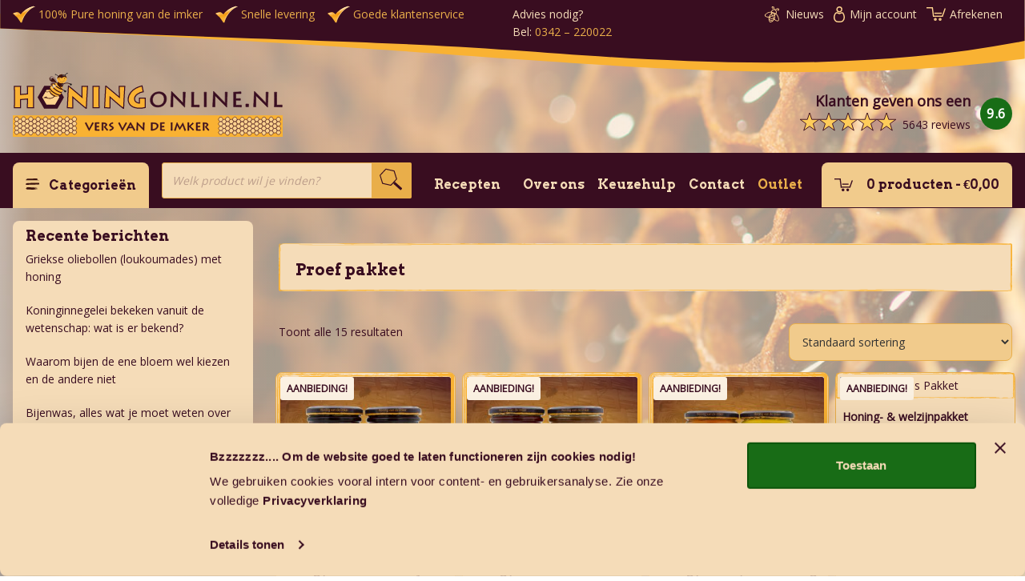

--- FILE ---
content_type: text/html; charset=UTF-8
request_url: https://www.honingonline.nl/product-tag/proef-pakket/
body_size: 46656
content:
<!DOCTYPE html>
<html lang="nl-NL">
<head >
<meta charset="UTF-8" />
<meta name="viewport" content="width=device-width, initial-scale=1" />
<meta name='robots' content='index, follow, max-image-preview:large, max-snippet:-1, max-video-preview:-1' />

<!-- Google Tag Manager for WordPress by gtm4wp.com -->
<script data-cfasync="false" data-pagespeed-no-defer>
	var gtm4wp_datalayer_name = "dataLayer";
	var dataLayer = dataLayer || [];
	const gtm4wp_use_sku_instead = 0;
	const gtm4wp_currency = 'EUR';
	const gtm4wp_product_per_impression = 0;
	const gtm4wp_clear_ecommerce = false;
	const gtm4wp_datalayer_max_timeout = 2000;
</script>
<!-- End Google Tag Manager for WordPress by gtm4wp.com -->
	<!-- This site is optimized with the Yoast SEO plugin v26.7 - https://yoast.com/wordpress/plugins/seo/ -->
	<title>Proef pakket | HONINGonline.nl</title>
	<link rel="canonical" href="https://www.honingonline.nl/product-tag/proef-pakket/" />
	<meta property="og:locale" content="nl_NL" />
	<meta property="og:type" content="article" />
	<meta property="og:title" content="Proef pakket | HONINGonline.nl" />
	<meta property="og:url" content="https://www.honingonline.nl/product-tag/proef-pakket/" />
	<meta property="og:site_name" content="HONINGonline.nl" />
	<meta property="og:image" content="https://www.honingonline.nl/wp-content/uploads/2021/07/Rauwe-honing-1.jpg" />
	<meta property="og:image:width" content="800" />
	<meta property="og:image:height" content="533" />
	<meta property="og:image:type" content="image/jpeg" />
	<meta name="twitter:card" content="summary_large_image" />
	<meta name="twitter:site" content="@HONINGonline" />
	<script type="application/ld+json" class="yoast-schema-graph">{"@context":"https://schema.org","@graph":[{"@type":"CollectionPage","@id":"https://www.honingonline.nl/product-tag/proef-pakket/","url":"https://www.honingonline.nl/product-tag/proef-pakket/","name":"Proef pakket | HONINGonline.nl","isPartOf":{"@id":"https://www.honingonline.nl/#website"},"primaryImageOfPage":{"@id":"https://www.honingonline.nl/product-tag/proef-pakket/#primaryimage"},"image":{"@id":"https://www.honingonline.nl/product-tag/proef-pakket/#primaryimage"},"thumbnailUrl":"https://www.honingonline.nl/wp-content/uploads/2021/07/Dark-honey-pakket.jpg","breadcrumb":{"@id":"https://www.honingonline.nl/product-tag/proef-pakket/#breadcrumb"},"inLanguage":"nl-NL"},{"@type":"ImageObject","inLanguage":"nl-NL","@id":"https://www.honingonline.nl/product-tag/proef-pakket/#primaryimage","url":"https://www.honingonline.nl/wp-content/uploads/2021/07/Dark-honey-pakket.jpg","contentUrl":"https://www.honingonline.nl/wp-content/uploads/2021/07/Dark-honey-pakket.jpg","width":800,"height":800,"caption":"Dark Honey Pakket"},{"@type":"BreadcrumbList","@id":"https://www.honingonline.nl/product-tag/proef-pakket/#breadcrumb","itemListElement":[{"@type":"ListItem","position":1,"name":"Home","item":"https://www.honingonline.nl/"},{"@type":"ListItem","position":2,"name":"Proef pakket"}]},{"@type":"WebSite","@id":"https://www.honingonline.nl/#website","url":"https://www.honingonline.nl/","name":"HONINGonline.nl","description":"Rauwe honing &amp; pure honing van de imker kopen","publisher":{"@id":"https://www.honingonline.nl/#organization"},"potentialAction":[{"@type":"SearchAction","target":{"@type":"EntryPoint","urlTemplate":"https://www.honingonline.nl/?s={search_term_string}"},"query-input":{"@type":"PropertyValueSpecification","valueRequired":true,"valueName":"search_term_string"}}],"inLanguage":"nl-NL"},{"@type":"Organization","@id":"https://www.honingonline.nl/#organization","name":"HONINGonline.nl","url":"https://www.honingonline.nl/","logo":{"@type":"ImageObject","inLanguage":"nl-NL","@id":"https://www.honingonline.nl/#/schema/logo/image/","url":"https://www.honingonline.nl/wp-content/uploads/2021/09/Logo-HONING-online-kopen-e1632160598594.png","contentUrl":"https://www.honingonline.nl/wp-content/uploads/2021/09/Logo-HONING-online-kopen-e1632160598594.png","width":600,"height":141,"caption":"HONINGonline.nl"},"image":{"@id":"https://www.honingonline.nl/#/schema/logo/image/"},"sameAs":["https://www.facebook.com/Valkschebijenhof","https://x.com/HONINGonline","https://www.instagram.com/honingonline.nl/","https://www.linkedin.com/company/imkerij-de-valksche-bijenhof/about/","https://pinterest.com/HONINGonline/","https://www.youtube.com/channel/UCW4D2CAmYbCA60IpGmxbJWA","https://nl.wikipedia.org/wiki/De_Valksche_Bijenhof"]}]}</script>
	<!-- / Yoast SEO plugin. -->


<link rel="alternate" type="application/rss+xml" title="HONINGonline.nl &raquo; feed" href="https://www.honingonline.nl/feed/" />
<link rel="alternate" type="application/rss+xml" title="HONINGonline.nl &raquo; reacties feed" href="https://www.honingonline.nl/comments/feed/" />
<link rel="alternate" type="application/rss+xml" title="HONINGonline.nl &raquo; Proef pakket Tag feed" href="https://www.honingonline.nl/product-tag/proef-pakket/feed/" />
<script>(()=>{"use strict";const e=[400,500,600,700,800,900],t=e=>`wprm-min-${e}`,n=e=>`wprm-max-${e}`,s=new Set,o="ResizeObserver"in window,r=o?new ResizeObserver((e=>{for(const t of e)c(t.target)})):null,i=.5/(window.devicePixelRatio||1);function c(s){const o=s.getBoundingClientRect().width||0;for(let r=0;r<e.length;r++){const c=e[r],a=o<=c+i;o>c+i?s.classList.add(t(c)):s.classList.remove(t(c)),a?s.classList.add(n(c)):s.classList.remove(n(c))}}function a(e){s.has(e)||(s.add(e),r&&r.observe(e),c(e))}!function(e=document){e.querySelectorAll(".wprm-recipe").forEach(a)}();if(new MutationObserver((e=>{for(const t of e)for(const e of t.addedNodes)e instanceof Element&&(e.matches?.(".wprm-recipe")&&a(e),e.querySelectorAll?.(".wprm-recipe").forEach(a))})).observe(document.documentElement,{childList:!0,subtree:!0}),!o){let e=0;addEventListener("resize",(()=>{e&&cancelAnimationFrame(e),e=requestAnimationFrame((()=>s.forEach(c)))}),{passive:!0})}})();</script><style id='wp-img-auto-sizes-contain-inline-css' type='text/css'>
img:is([sizes=auto i],[sizes^="auto," i]){contain-intrinsic-size:3000px 1500px}
/*# sourceURL=wp-img-auto-sizes-contain-inline-css */
</style>

<link rel='stylesheet' id='wdp_cart-summary-css' href='https://www.honingonline.nl/wp-content/plugins/advanced-dynamic-pricing-for-woocommerce/BaseVersion/assets/css/cart-summary.css?ver=4.10.5' type='text/css' media='all' />
<link rel='stylesheet' id='wprm-public-css' href='https://www.honingonline.nl/wp-content/plugins/wp-recipe-maker/dist/public-modern.css?ver=10.3.2' type='text/css' media='all' />
<link rel='stylesheet' id='ht_ctc_main_css-css' href='https://www.honingonline.nl/wp-content/plugins/click-to-chat-for-whatsapp/new/inc/assets/css/main.css?ver=4.35' type='text/css' media='all' />
<link rel='stylesheet' id='honingonline-css' href='https://www.honingonline.nl/wp-content/themes/honingonline/style.css?ver=2.3.0' type='text/css' media='all' />
<style id='wp-emoji-styles-inline-css' type='text/css'>

	img.wp-smiley, img.emoji {
		display: inline !important;
		border: none !important;
		box-shadow: none !important;
		height: 1em !important;
		width: 1em !important;
		margin: 0 0.07em !important;
		vertical-align: -0.1em !important;
		background: none !important;
		padding: 0 !important;
	}
/*# sourceURL=wp-emoji-styles-inline-css */
</style>
<link rel='stylesheet' id='wp-block-library-css' href='https://www.honingonline.nl/wp-includes/css/dist/block-library/style.min.css?ver=6.9' type='text/css' media='all' />
<link rel='stylesheet' id='wc-blocks-style-css' href='https://www.honingonline.nl/wp-content/plugins/woocommerce/assets/client/blocks/wc-blocks.css?ver=wc-10.4.3' type='text/css' media='all' />
<style id='global-styles-inline-css' type='text/css'>
:root{--wp--preset--aspect-ratio--square: 1;--wp--preset--aspect-ratio--4-3: 4/3;--wp--preset--aspect-ratio--3-4: 3/4;--wp--preset--aspect-ratio--3-2: 3/2;--wp--preset--aspect-ratio--2-3: 2/3;--wp--preset--aspect-ratio--16-9: 16/9;--wp--preset--aspect-ratio--9-16: 9/16;--wp--preset--color--black: #000000;--wp--preset--color--cyan-bluish-gray: #abb8c3;--wp--preset--color--white: #ffffff;--wp--preset--color--pale-pink: #f78da7;--wp--preset--color--vivid-red: #cf2e2e;--wp--preset--color--luminous-vivid-orange: #ff6900;--wp--preset--color--luminous-vivid-amber: #fcb900;--wp--preset--color--light-green-cyan: #7bdcb5;--wp--preset--color--vivid-green-cyan: #00d084;--wp--preset--color--pale-cyan-blue: #8ed1fc;--wp--preset--color--vivid-cyan-blue: #0693e3;--wp--preset--color--vivid-purple: #9b51e0;--wp--preset--gradient--vivid-cyan-blue-to-vivid-purple: linear-gradient(135deg,rgb(6,147,227) 0%,rgb(155,81,224) 100%);--wp--preset--gradient--light-green-cyan-to-vivid-green-cyan: linear-gradient(135deg,rgb(122,220,180) 0%,rgb(0,208,130) 100%);--wp--preset--gradient--luminous-vivid-amber-to-luminous-vivid-orange: linear-gradient(135deg,rgb(252,185,0) 0%,rgb(255,105,0) 100%);--wp--preset--gradient--luminous-vivid-orange-to-vivid-red: linear-gradient(135deg,rgb(255,105,0) 0%,rgb(207,46,46) 100%);--wp--preset--gradient--very-light-gray-to-cyan-bluish-gray: linear-gradient(135deg,rgb(238,238,238) 0%,rgb(169,184,195) 100%);--wp--preset--gradient--cool-to-warm-spectrum: linear-gradient(135deg,rgb(74,234,220) 0%,rgb(151,120,209) 20%,rgb(207,42,186) 40%,rgb(238,44,130) 60%,rgb(251,105,98) 80%,rgb(254,248,76) 100%);--wp--preset--gradient--blush-light-purple: linear-gradient(135deg,rgb(255,206,236) 0%,rgb(152,150,240) 100%);--wp--preset--gradient--blush-bordeaux: linear-gradient(135deg,rgb(254,205,165) 0%,rgb(254,45,45) 50%,rgb(107,0,62) 100%);--wp--preset--gradient--luminous-dusk: linear-gradient(135deg,rgb(255,203,112) 0%,rgb(199,81,192) 50%,rgb(65,88,208) 100%);--wp--preset--gradient--pale-ocean: linear-gradient(135deg,rgb(255,245,203) 0%,rgb(182,227,212) 50%,rgb(51,167,181) 100%);--wp--preset--gradient--electric-grass: linear-gradient(135deg,rgb(202,248,128) 0%,rgb(113,206,126) 100%);--wp--preset--gradient--midnight: linear-gradient(135deg,rgb(2,3,129) 0%,rgb(40,116,252) 100%);--wp--preset--font-size--small: 13px;--wp--preset--font-size--medium: 20px;--wp--preset--font-size--large: 36px;--wp--preset--font-size--x-large: 42px;--wp--preset--spacing--20: 0.44rem;--wp--preset--spacing--30: 0.67rem;--wp--preset--spacing--40: 1rem;--wp--preset--spacing--50: 1.5rem;--wp--preset--spacing--60: 2.25rem;--wp--preset--spacing--70: 3.38rem;--wp--preset--spacing--80: 5.06rem;--wp--preset--shadow--natural: 6px 6px 9px rgba(0, 0, 0, 0.2);--wp--preset--shadow--deep: 12px 12px 50px rgba(0, 0, 0, 0.4);--wp--preset--shadow--sharp: 6px 6px 0px rgba(0, 0, 0, 0.2);--wp--preset--shadow--outlined: 6px 6px 0px -3px rgb(255, 255, 255), 6px 6px rgb(0, 0, 0);--wp--preset--shadow--crisp: 6px 6px 0px rgb(0, 0, 0);}:where(.is-layout-flex){gap: 0.5em;}:where(.is-layout-grid){gap: 0.5em;}body .is-layout-flex{display: flex;}.is-layout-flex{flex-wrap: wrap;align-items: center;}.is-layout-flex > :is(*, div){margin: 0;}body .is-layout-grid{display: grid;}.is-layout-grid > :is(*, div){margin: 0;}:where(.wp-block-columns.is-layout-flex){gap: 2em;}:where(.wp-block-columns.is-layout-grid){gap: 2em;}:where(.wp-block-post-template.is-layout-flex){gap: 1.25em;}:where(.wp-block-post-template.is-layout-grid){gap: 1.25em;}.has-black-color{color: var(--wp--preset--color--black) !important;}.has-cyan-bluish-gray-color{color: var(--wp--preset--color--cyan-bluish-gray) !important;}.has-white-color{color: var(--wp--preset--color--white) !important;}.has-pale-pink-color{color: var(--wp--preset--color--pale-pink) !important;}.has-vivid-red-color{color: var(--wp--preset--color--vivid-red) !important;}.has-luminous-vivid-orange-color{color: var(--wp--preset--color--luminous-vivid-orange) !important;}.has-luminous-vivid-amber-color{color: var(--wp--preset--color--luminous-vivid-amber) !important;}.has-light-green-cyan-color{color: var(--wp--preset--color--light-green-cyan) !important;}.has-vivid-green-cyan-color{color: var(--wp--preset--color--vivid-green-cyan) !important;}.has-pale-cyan-blue-color{color: var(--wp--preset--color--pale-cyan-blue) !important;}.has-vivid-cyan-blue-color{color: var(--wp--preset--color--vivid-cyan-blue) !important;}.has-vivid-purple-color{color: var(--wp--preset--color--vivid-purple) !important;}.has-black-background-color{background-color: var(--wp--preset--color--black) !important;}.has-cyan-bluish-gray-background-color{background-color: var(--wp--preset--color--cyan-bluish-gray) !important;}.has-white-background-color{background-color: var(--wp--preset--color--white) !important;}.has-pale-pink-background-color{background-color: var(--wp--preset--color--pale-pink) !important;}.has-vivid-red-background-color{background-color: var(--wp--preset--color--vivid-red) !important;}.has-luminous-vivid-orange-background-color{background-color: var(--wp--preset--color--luminous-vivid-orange) !important;}.has-luminous-vivid-amber-background-color{background-color: var(--wp--preset--color--luminous-vivid-amber) !important;}.has-light-green-cyan-background-color{background-color: var(--wp--preset--color--light-green-cyan) !important;}.has-vivid-green-cyan-background-color{background-color: var(--wp--preset--color--vivid-green-cyan) !important;}.has-pale-cyan-blue-background-color{background-color: var(--wp--preset--color--pale-cyan-blue) !important;}.has-vivid-cyan-blue-background-color{background-color: var(--wp--preset--color--vivid-cyan-blue) !important;}.has-vivid-purple-background-color{background-color: var(--wp--preset--color--vivid-purple) !important;}.has-black-border-color{border-color: var(--wp--preset--color--black) !important;}.has-cyan-bluish-gray-border-color{border-color: var(--wp--preset--color--cyan-bluish-gray) !important;}.has-white-border-color{border-color: var(--wp--preset--color--white) !important;}.has-pale-pink-border-color{border-color: var(--wp--preset--color--pale-pink) !important;}.has-vivid-red-border-color{border-color: var(--wp--preset--color--vivid-red) !important;}.has-luminous-vivid-orange-border-color{border-color: var(--wp--preset--color--luminous-vivid-orange) !important;}.has-luminous-vivid-amber-border-color{border-color: var(--wp--preset--color--luminous-vivid-amber) !important;}.has-light-green-cyan-border-color{border-color: var(--wp--preset--color--light-green-cyan) !important;}.has-vivid-green-cyan-border-color{border-color: var(--wp--preset--color--vivid-green-cyan) !important;}.has-pale-cyan-blue-border-color{border-color: var(--wp--preset--color--pale-cyan-blue) !important;}.has-vivid-cyan-blue-border-color{border-color: var(--wp--preset--color--vivid-cyan-blue) !important;}.has-vivid-purple-border-color{border-color: var(--wp--preset--color--vivid-purple) !important;}.has-vivid-cyan-blue-to-vivid-purple-gradient-background{background: var(--wp--preset--gradient--vivid-cyan-blue-to-vivid-purple) !important;}.has-light-green-cyan-to-vivid-green-cyan-gradient-background{background: var(--wp--preset--gradient--light-green-cyan-to-vivid-green-cyan) !important;}.has-luminous-vivid-amber-to-luminous-vivid-orange-gradient-background{background: var(--wp--preset--gradient--luminous-vivid-amber-to-luminous-vivid-orange) !important;}.has-luminous-vivid-orange-to-vivid-red-gradient-background{background: var(--wp--preset--gradient--luminous-vivid-orange-to-vivid-red) !important;}.has-very-light-gray-to-cyan-bluish-gray-gradient-background{background: var(--wp--preset--gradient--very-light-gray-to-cyan-bluish-gray) !important;}.has-cool-to-warm-spectrum-gradient-background{background: var(--wp--preset--gradient--cool-to-warm-spectrum) !important;}.has-blush-light-purple-gradient-background{background: var(--wp--preset--gradient--blush-light-purple) !important;}.has-blush-bordeaux-gradient-background{background: var(--wp--preset--gradient--blush-bordeaux) !important;}.has-luminous-dusk-gradient-background{background: var(--wp--preset--gradient--luminous-dusk) !important;}.has-pale-ocean-gradient-background{background: var(--wp--preset--gradient--pale-ocean) !important;}.has-electric-grass-gradient-background{background: var(--wp--preset--gradient--electric-grass) !important;}.has-midnight-gradient-background{background: var(--wp--preset--gradient--midnight) !important;}.has-small-font-size{font-size: var(--wp--preset--font-size--small) !important;}.has-medium-font-size{font-size: var(--wp--preset--font-size--medium) !important;}.has-large-font-size{font-size: var(--wp--preset--font-size--large) !important;}.has-x-large-font-size{font-size: var(--wp--preset--font-size--x-large) !important;}
/*# sourceURL=global-styles-inline-css */
</style>

<style id='classic-theme-styles-inline-css' type='text/css'>
/*! This file is auto-generated */
.wp-block-button__link{color:#fff;background-color:#32373c;border-radius:9999px;box-shadow:none;text-decoration:none;padding:calc(.667em + 2px) calc(1.333em + 2px);font-size:1.125em}.wp-block-file__button{background:#32373c;color:#fff;text-decoration:none}
/*# sourceURL=/wp-includes/css/classic-themes.min.css */
</style>
<link rel='stylesheet' id='slick-css' href='https://www.honingonline.nl/wp-content/plugins/getwid/vendors/slick/slick/slick.min.css?ver=1.9.0' type='text/css' media='all' />
<link rel='stylesheet' id='slick-theme-css' href='https://www.honingonline.nl/wp-content/plugins/getwid/vendors/slick/slick/slick-theme.min.css?ver=1.9.0' type='text/css' media='all' />
<link rel='stylesheet' id='fontawesome-free-css' href='https://www.honingonline.nl/wp-content/plugins/getwid/vendors/fontawesome-free/css/all.min.css?ver=5.5.0' type='text/css' media='all' />
<link rel='stylesheet' id='getwid-blocks-css' href='https://www.honingonline.nl/wp-content/plugins/getwid/assets/css/blocks.style.css?ver=2.1.3' type='text/css' media='all' />
<link rel='stylesheet' id='cr-frontend-css-css' href='https://www.honingonline.nl/wp-content/plugins/customer-reviews-woocommerce/css/frontend.css?ver=5.96.0' type='text/css' media='all' />
<link rel='stylesheet' id='points-and-rewards-for-woocommerce-css' href='https://www.honingonline.nl/wp-content/plugins/points-and-rewards-for-woocommerce/public/css/points-rewards-for-woocommerce-public.min.css?ver=2.9.5' type='text/css' media='all' />
<link rel='stylesheet' id='points-and-rewards-for-woocommerce-pro-css' href='https://www.honingonline.nl/wp-content/plugins/ultimate-woocommerce-points-and-rewards/public/css/points-and-rewards-for-woocommerce-pro-public.css?ver=3.6.5' type='text/css' media='all' />
<link rel='stylesheet' id='woocommerce-layout-css' href='https://www.honingonline.nl/wp-content/plugins/woocommerce/assets/css/woocommerce-layout.css?ver=10.4.3' type='text/css' media='all' />
<link rel='stylesheet' id='woocommerce-smallscreen-css' href='https://www.honingonline.nl/wp-content/plugins/woocommerce/assets/css/woocommerce-smallscreen.css?ver=10.4.3' type='text/css' media='only screen and (max-width: 1200px)' />
<link rel='stylesheet' id='woocommerce-general-css' href='https://www.honingonline.nl/wp-content/plugins/woocommerce/assets/css/woocommerce.css?ver=10.4.3' type='text/css' media='all' />
<link rel='stylesheet' id='genesis-sample-woocommerce-styles-css' href='https://www.honingonline.nl/wp-content/themes/honingonline/lib/woocommerce/genesis-sample-woocommerce.css?ver=2.3.0' type='text/css' media='screen' />
<style id='woocommerce-inline-inline-css' type='text/css'>
.woocommerce form .form-row .required { visibility: visible; }
/*# sourceURL=woocommerce-inline-inline-css */
</style>
<link rel='stylesheet' id='kiyoh_klantenvertellen_frontend-css' href='https://www.honingonline.nl/wp-content/plugins/kiyoh-klantenvertellen/assets/css/frontend.css?ver=6.9' type='text/css' media='all' />
<link rel='stylesheet' id='xoo-cp-style-css' href='https://www.honingonline.nl/wp-content/plugins/woocommerce-cart-popup-premium/assets/css/xoo-cp-style.css?ver=1.6' type='text/css' media='all' />
<style id='xoo-cp-style-inline-css' type='text/css'>
a.xoo-cp-btn-vc{
			display: none;
		}td.xoo-cp-pqty{
		    min-width: 120px;
		}.xoo-cp-variations{
			float: left;
		}.xoo-cp-adding,.xoo-cp-added{display:none!important}
		table.xoo-cp-cart tr.xoo-cp-ths{
			background-color: #eeeeee;
		}
		tr.xoo-cp-ths th{
			color: #390d20;
		}
		.xoo-cp-container{
			max-width: 650px;
			background-color: #ffffff;
			background-image: url();
		}
		.xoo-cp-container , li.xoo-cp-rel-sing h3 , li.xoo-cp-rel-sing .product_price , input.xoo-cp-qty , li.xoo-cp-rel-sing .amount , .xoo-cp-empct , .xoo-cp-ptitle a{
			color: #390d20
		}
		.xcp-chng ,.xoo-cp-qtybox{
    		border-color: #390d20;
		}
		input.xoo-cp-qty{
			background-color: #ffffff;
		}
		.xcp-btn{
			background-color: #10330f;
			color: #ffffff;
			font-size: 14px;
			border-radius: 14px;
			border: 1px solid #10330f;
		}
		.xcp-btn:hover{
			color: #ffffff;
		}
		td.xoo-cp-pimg{
			width: 20%;
		}
		table.xoo-cp-cart , table.xoo-cp-cart td{
			border: 0;
		}
		table.xoo-cp-cart tr{
			border-top: 1px solid;
			border-bottom: 1px solid;
			border-color: #ebe9eb;
		}
		.xoo-cp-rel-sing{
		    width: 23%;
		    display: inline-block;
		    margin: 0 1%;
		    float: left;
		    text-align: center;
		}
		.xoo-cp-rel-title , .xoo-cp-rel-price .amount , .xoo-cp-rel-sing a.add_to_cart_button{
			font-size: 13px;
		}

		.xoo-cp-basket{
			background-color: #ffffff;
		}
		.xcp-bk-icon{
   			font-size: 40px;
   			color: #390d20;
		}
		.xcp-bk-count{
			color: #ffffff;
			background-color: #e9ae4a;
		}

		span.xoo-cp-close{
			color: #390d20;
		}

		.xoo-cp-hdtxt , span.xcp-rel-head{
			background-color: ;
			color: #390d20;
			font-size: 16px;
		}
		
		.xoo-cp-hdtxt{
			border-bottom: 1px solid #e9ae4a;
		}

		span.xcp-rel-head{
			border-bottom: 1px solid #e9ae4a;
			border-top: 1px solid #e9ae4a;
		}

		td.xoo-cp-remove .xoo-cp-remove-pd{
			color: #b52407;
		}

		table.xoo-cp-cart td.xoo-cp-ptitle{
			width: 40%;
			text-align: left;
		}
/*# sourceURL=xoo-cp-style-inline-css */
</style>
<link rel='stylesheet' id='xoo-scrollbar-style-css' href='https://www.honingonline.nl/wp-content/plugins/woocommerce-cart-popup-premium/lib/scrollbar/jquery.mCustomScrollbar.min.css?ver=6.9' type='text/css' media='all' />
<link rel='stylesheet' id='dgwt-wcas-style-css' href='https://www.honingonline.nl/wp-content/plugins/ajax-search-for-woocommerce-premium/assets/css/style.min.css?ver=1.32.2' type='text/css' media='all' />
<link rel='stylesheet' id='custom-stylesheet-css' href='https://www.honingonline.nl/wp-content/themes/honingonline/custom.css?ver=2.3.0' type='text/css' media='all' />
<link rel='stylesheet' id='dashicons-css' href='https://www.honingonline.nl/wp-includes/css/dashicons.min.css?ver=6.9' type='text/css' media='all' />
<link rel='stylesheet' id='select2-css' href='https://www.honingonline.nl/wp-content/plugins/woocommerce/assets/css/select2.css?ver=10.4.3' type='text/css' media='all' />
<link rel='stylesheet' id='woovr-frontend-css' href='https://www.honingonline.nl/wp-content/plugins/wpc-variations-radio-buttons/assets/css/frontend.css?ver=3.7.3' type='text/css' media='all' />
<link rel='stylesheet' id='wdp_pricing-table-css' href='https://www.honingonline.nl/wp-content/plugins/advanced-dynamic-pricing-for-woocommerce/BaseVersion/assets/css/pricing-table.css?ver=4.10.5' type='text/css' media='all' />
<link rel='stylesheet' id='wdp_deals-table-css' href='https://www.honingonline.nl/wp-content/plugins/advanced-dynamic-pricing-for-woocommerce/BaseVersion/assets/css/deals-table.css?ver=4.10.5' type='text/css' media='all' />
<script type="text/javascript" src="https://www.honingonline.nl/wp-includes/js/jquery/jquery.min.js?ver=3.7.1" id="jquery-core-js"></script>
<script type="text/javascript" src="https://www.honingonline.nl/wp-includes/js/jquery/jquery-migrate.min.js?ver=3.4.1" id="jquery-migrate-js"></script>
<script type="text/javascript" src="https://www.honingonline.nl/wp-includes/js/clipboard.min.js?ver=2.0.11" id="clipboard-js"></script>
<script type="text/javascript" id="points-and-rewards-for-woocommerce-js-extra">
/* <![CDATA[ */
var wps_wpr = {"ajaxurl":"https://www.honingonline.nl/wp-admin/admin-ajax.php","message":"Voer geldige punten in","empty_notice":"Vul een aantal punten in !!","minimum_points":"50","confirmation_msg":"Wil je echt je gebruikersniveau upgraden, aangezien dit proces de vereiste punten van je account zal aftrekken?","minimum_points_text":"Het minimum aantal punten dat nodig is om punten om te zetten in een waardebon is 50","wps_wpr_custom_notice":"Het aantal punten dat je hebt ingevoerd, wordt van je account afgetrokken","wps_wpr_nonce":"211402fb3c","not_allowed":"Voer een aantal geldige punten in!","not_suffient":"Je hebt een onvoldoende aantal punten","above_order_limit":"Ingevoerde punten zijn niet van toepassing op deze bestelling.","points_empty":"Voer punten in.","checkout_page":"","wps_user_current_points":"0","is_restrict_message_enable":"","is_restrict_status_set":"","wps_restrict_rewards_msg":"You will not get any Reward Points","wps_wpr_game_setting":[],"wps_wpr_select_spin_stop":[],"wps_is_user_login":"","get_min_redeem_req":"1","is_cart_redeem_sett_enable":"1","is_checkout_redeem_enable":"1","points_coupon_name":"Winkelwagenkorting","wps_points_name":"Punten","points_message_require":"You require : ","points_more_to_redeem":" points more to get redeem","wps_add_a_points":"Add a points","wps_apply_points":"Punten toepassen"};
//# sourceURL=points-and-rewards-for-woocommerce-js-extra
/* ]]> */
</script>
<script type="text/javascript" src="https://www.honingonline.nl/wp-content/plugins/points-and-rewards-for-woocommerce/public/js/points-rewards-for-woocommerce-public.min.js?ver=2.9.5" id="points-and-rewards-for-woocommerce-js"></script>
<script type="text/javascript" id="points-and-rewards-for-woocommerce-pro-js-extra">
/* <![CDATA[ */
var wps_wpr_pro = {"make_readonly":"0","ajaxurl":"https://www.honingonline.nl/wp-admin/admin-ajax.php","mymessage":"Try Again Invalid Email Id","myadminmessage":"email template not assigned by admin Try again after sometime","myemailmessage":"Please enter Your email address first","successmesg":"success","match_email":"You can't send an email to yourself!","wps_wpr_nonc":"211402fb3c","wps_points_string":"Points","invalid_points":"Please enter a value in this field !!"};
//# sourceURL=points-and-rewards-for-woocommerce-pro-js-extra
/* ]]> */
</script>
<script type="text/javascript" src="https://www.honingonline.nl/wp-content/plugins/ultimate-woocommerce-points-and-rewards/public/js/points-and-rewards-for-woocommerce-pro-public.js?ver=3.6.5" id="points-and-rewards-for-woocommerce-pro-js"></script>
<script type="text/javascript" src="https://www.honingonline.nl/wp-content/plugins/woocommerce/assets/js/jquery-blockui/jquery.blockUI.min.js?ver=2.7.0-wc.10.4.3" id="wc-jquery-blockui-js" defer="defer" data-wp-strategy="defer"></script>
<script type="text/javascript" id="wc-add-to-cart-js-extra">
/* <![CDATA[ */
var wc_add_to_cart_params = {"ajax_url":"/wp-admin/admin-ajax.php","wc_ajax_url":"/?wc-ajax=%%endpoint%%","i18n_view_cart":"Bekijk winkelwagen","cart_url":"https://www.honingonline.nl/winkelmand/","is_cart":"","cart_redirect_after_add":"no"};
//# sourceURL=wc-add-to-cart-js-extra
/* ]]> */
</script>
<script type="text/javascript" src="https://www.honingonline.nl/wp-content/plugins/woocommerce/assets/js/frontend/add-to-cart.min.js?ver=10.4.3" id="wc-add-to-cart-js" defer="defer" data-wp-strategy="defer"></script>
<script type="text/javascript" src="https://www.honingonline.nl/wp-content/plugins/woocommerce/assets/js/js-cookie/js.cookie.min.js?ver=2.1.4-wc.10.4.3" id="wc-js-cookie-js" defer="defer" data-wp-strategy="defer"></script>
<script type="text/javascript" id="woocommerce-js-extra">
/* <![CDATA[ */
var woocommerce_params = {"ajax_url":"/wp-admin/admin-ajax.php","wc_ajax_url":"/?wc-ajax=%%endpoint%%","i18n_password_show":"Wachtwoord weergeven","i18n_password_hide":"Wachtwoord verbergen"};
//# sourceURL=woocommerce-js-extra
/* ]]> */
</script>
<script type="text/javascript" src="https://www.honingonline.nl/wp-content/plugins/woocommerce/assets/js/frontend/woocommerce.min.js?ver=10.4.3" id="woocommerce-js" defer="defer" data-wp-strategy="defer"></script>
<script type="text/javascript" src="https://www.honingonline.nl/wp-content/plugins/woocommerce-cart-popup-premium/lib/scrollbar/jquery.mCustomScrollbar.concat.min.js?ver=6.9" id="xoo-scrollbar-js-js"></script>
<script type="text/javascript" id="wc-cart-fragments-js-extra">
/* <![CDATA[ */
var wc_cart_fragments_params = {"ajax_url":"/wp-admin/admin-ajax.php","wc_ajax_url":"/?wc-ajax=%%endpoint%%","cart_hash_key":"wc_cart_hash_c8da1bc6f437550fb92cb974119a9b07","fragment_name":"wc_fragments_c8da1bc6f437550fb92cb974119a9b07","request_timeout":"5000"};
//# sourceURL=wc-cart-fragments-js-extra
/* ]]> */
</script>
<script type="text/javascript" src="https://www.honingonline.nl/wp-content/plugins/woocommerce/assets/js/frontend/cart-fragments.min.js?ver=10.4.3" id="wc-cart-fragments-js" defer="defer" data-wp-strategy="defer"></script>
<script type="text/javascript" src="https://www.honingonline.nl/wp-content/plugins/woocommerce/assets/js/select2/select2.full.min.js?ver=4.0.3-wc.10.4.3" id="wc-select2-js" defer="defer" data-wp-strategy="defer"></script>
<link rel="https://api.w.org/" href="https://www.honingonline.nl/wp-json/" /><link rel="alternate" title="JSON" type="application/json" href="https://www.honingonline.nl/wp-json/wp/v2/product_tag/158" /><link rel="EditURI" type="application/rsd+xml" title="RSD" href="https://www.honingonline.nl/xmlrpc.php?rsd" />
<meta name="generator" content="WordPress 6.9" />
<meta name="generator" content="WooCommerce 10.4.3" />
<style type="text/css"> .tippy-box[data-theme~="wprm"] { background-color: #333333; color: #FFFFFF; } .tippy-box[data-theme~="wprm"][data-placement^="top"] > .tippy-arrow::before { border-top-color: #333333; } .tippy-box[data-theme~="wprm"][data-placement^="bottom"] > .tippy-arrow::before { border-bottom-color: #333333; } .tippy-box[data-theme~="wprm"][data-placement^="left"] > .tippy-arrow::before { border-left-color: #333333; } .tippy-box[data-theme~="wprm"][data-placement^="right"] > .tippy-arrow::before { border-right-color: #333333; } .tippy-box[data-theme~="wprm"] a { color: #FFFFFF; } .wprm-comment-rating svg { width: 18px !important; height: 18px !important; } img.wprm-comment-rating { width: 90px !important; height: 18px !important; } body { --comment-rating-star-color: #343434; } body { --wprm-popup-font-size: 16px; } body { --wprm-popup-background: #ffffff; } body { --wprm-popup-title: #000000; } body { --wprm-popup-content: #444444; } body { --wprm-popup-button-background: #444444; } body { --wprm-popup-button-text: #ffffff; } body { --wprm-popup-accent: #747B2D; }</style><style type="text/css">.wprm-glossary-term {color: #5A822B;text-decoration: underline;cursor: help;}</style><style type="text/css">.wprm-recipe-template-snippet-basic-buttons {
    font-family: inherit; /* wprm_font_family type=font */
    font-size: 0.9em; /* wprm_font_size type=font_size */
    text-align: center; /* wprm_text_align type=align */
    margin-top: 0px; /* wprm_margin_top type=size */
    margin-bottom: 10px; /* wprm_margin_bottom type=size */
}
.wprm-recipe-template-snippet-basic-buttons a  {
    margin: 5px; /* wprm_margin_button type=size */
    margin: 5px; /* wprm_margin_button type=size */
}

.wprm-recipe-template-snippet-basic-buttons a:first-child {
    margin-left: 0;
}
.wprm-recipe-template-snippet-basic-buttons a:last-child {
    margin-right: 0;
}.wprm-recipe-template-chic---recepten {
    margin: 20px auto;
    background-color: #ffffff; /*wprm_background type=color*/
    font-family: -apple-system, BlinkMacSystemFont, "Segoe UI", Roboto, Oxygen-Sans, Ubuntu, Cantarell, "Helvetica Neue", sans-serif; /*wprm_main_font_family type=font*/
    font-size: 1em; /*wprm_main_font_size type=font_size*/
    line-height: 1.5em !important; /*wprm_main_line_height type=font_size*/
    color: #333333; /*wprm_main_text type=color*/
    max-width: 950px; /*wprm_max_width type=size*/
}
.wprm-recipe-template-chic---recepten a {
    color: #5A822B; /*wprm_link type=color*/
}
.wprm-recipe-template-chic---recepten p, .wprm-recipe-template-chic---recepten li {
    font-family: -apple-system, BlinkMacSystemFont, "Segoe UI", Roboto, Oxygen-Sans, Ubuntu, Cantarell, "Helvetica Neue", sans-serif; /*wprm_main_font_family type=font*/
    font-size: 1em !important;
    line-height: 1.5em !important; /*wprm_main_line_height type=font_size*/
}
.wprm-recipe-template-chic---recepten li {
    margin: 0 0 0 32px !important;
    padding: 0 !important;
}
.rtl .wprm-recipe-template-chic---recepten li {
    margin: 0 32px 0 0 !important;
}
.wprm-recipe-template-chic---recepten ol, .wprm-recipe-template-chic---recepten ul {
    margin: 0 !important;
    padding: 0 !important;
}
.wprm-recipe-template-chic---recepten br {
    display: none;
}
.wprm-recipe-template-chic---recepten .wprm-recipe-name,
.wprm-recipe-template-chic---recepten .wprm-recipe-header {
    font-family: -apple-system, BlinkMacSystemFont, "Segoe UI", Roboto, Oxygen-Sans, Ubuntu, Cantarell, "Helvetica Neue", sans-serif; /*wprm_header_font_family type=font*/
    color: #212121; /*wprm_header_text type=color*/
    line-height: 1.3em; /*wprm_header_line_height type=font_size*/
}
.wprm-recipe-template-chic---recepten h1,
.wprm-recipe-template-chic---recepten h2,
.wprm-recipe-template-chic---recepten h3,
.wprm-recipe-template-chic---recepten h4,
.wprm-recipe-template-chic---recepten h5,
.wprm-recipe-template-chic---recepten h6 {
    font-family: -apple-system, BlinkMacSystemFont, "Segoe UI", Roboto, Oxygen-Sans, Ubuntu, Cantarell, "Helvetica Neue", sans-serif; /*wprm_header_font_family type=font*/
    color: #212121; /*wprm_header_text type=color*/
    line-height: 1.3em; /*wprm_header_line_height type=font_size*/
    margin: 0 !important;
    padding: 0 !important;
}
.wprm-recipe-template-chic---recepten .wprm-recipe-header {
    margin-top: 1.2em !important;
}
.wprm-recipe-template-chic---recepten h1 {
    font-size: 2em; /*wprm_h1_size type=font_size*/
}
.wprm-recipe-template-chic---recepten h2 {
    font-size: 1.8em; /*wprm_h2_size type=font_size*/
}
.wprm-recipe-template-chic---recepten h3 {
    font-size: 1.2em; /*wprm_h3_size type=font_size*/
}
.wprm-recipe-template-chic---recepten h4 {
    font-size: 1em; /*wprm_h4_size type=font_size*/
}
.wprm-recipe-template-chic---recepten h5 {
    font-size: 1em; /*wprm_h5_size type=font_size*/
}
.wprm-recipe-template-chic---recepten h6 {
    font-size: 1em; /*wprm_h6_size type=font_size*/
}.wprm-recipe-template-chic---recepten {
    font-size: 1em; /*wprm_main_font_size type=font_size*/
	border-style: solid; /*wprm_border_style type=border*/
	border-width: 1px; /*wprm_border_width type=size*/
	border-color: #E0E0E0; /*wprm_border type=color*/
    padding: 10px;
    background-color: #ffffff; /*wprm_background type=color*/
    max-width: 950px; /*wprm_max_width type=size*/
}
.wprm-recipe-template-chic---recepten a {
    color: #5A822B; /*wprm_link type=color*/
}
.wprm-recipe-template-chic---recepten .wprm-recipe-name {
    line-height: 1.3em;
    font-weight: bold;
}
.wprm-recipe-template-chic---recepten .wprm-template-chic-buttons {
	clear: both;
    font-size: 0.9em;
    text-align: center;
}
.wprm-recipe-template-chic---recepten .wprm-template-chic-buttons .wprm-recipe-icon {
    margin-right: 5px;
}
.wprm-recipe-template-chic---recepten .wprm-recipe-header {
	margin-bottom: 0.5em !important;
}
.wprm-recipe-template-chic---recepten .wprm-nutrition-label-container {
	font-size: 0.9em;
}
.wprm-recipe-template-chic---recepten .wprm-call-to-action {
	border-radius: 3px;
}.wprm-recipe-template-compact-howto {
    margin: 20px auto;
    background-color: #fafafa; /* wprm_background type=color */
    font-family: -apple-system, BlinkMacSystemFont, "Segoe UI", Roboto, Oxygen-Sans, Ubuntu, Cantarell, "Helvetica Neue", sans-serif; /* wprm_main_font_family type=font */
    font-size: 0.9em; /* wprm_main_font_size type=font_size */
    line-height: 1.5em; /* wprm_main_line_height type=font_size */
    color: #333333; /* wprm_main_text type=color */
    max-width: 650px; /* wprm_max_width type=size */
}
.wprm-recipe-template-compact-howto a {
    color: #3498db; /* wprm_link type=color */
}
.wprm-recipe-template-compact-howto p, .wprm-recipe-template-compact-howto li {
    font-family: -apple-system, BlinkMacSystemFont, "Segoe UI", Roboto, Oxygen-Sans, Ubuntu, Cantarell, "Helvetica Neue", sans-serif; /* wprm_main_font_family type=font */
    font-size: 1em !important;
    line-height: 1.5em !important; /* wprm_main_line_height type=font_size */
}
.wprm-recipe-template-compact-howto li {
    margin: 0 0 0 32px !important;
    padding: 0 !important;
}
.rtl .wprm-recipe-template-compact-howto li {
    margin: 0 32px 0 0 !important;
}
.wprm-recipe-template-compact-howto ol, .wprm-recipe-template-compact-howto ul {
    margin: 0 !important;
    padding: 0 !important;
}
.wprm-recipe-template-compact-howto br {
    display: none;
}
.wprm-recipe-template-compact-howto .wprm-recipe-name,
.wprm-recipe-template-compact-howto .wprm-recipe-header {
    font-family: -apple-system, BlinkMacSystemFont, "Segoe UI", Roboto, Oxygen-Sans, Ubuntu, Cantarell, "Helvetica Neue", sans-serif; /* wprm_header_font_family type=font */
    color: #000000; /* wprm_header_text type=color */
    line-height: 1.3em; /* wprm_header_line_height type=font_size */
}
.wprm-recipe-template-compact-howto .wprm-recipe-header * {
    font-family: -apple-system, BlinkMacSystemFont, "Segoe UI", Roboto, Oxygen-Sans, Ubuntu, Cantarell, "Helvetica Neue", sans-serif; /* wprm_main_font_family type=font */
}
.wprm-recipe-template-compact-howto h1,
.wprm-recipe-template-compact-howto h2,
.wprm-recipe-template-compact-howto h3,
.wprm-recipe-template-compact-howto h4,
.wprm-recipe-template-compact-howto h5,
.wprm-recipe-template-compact-howto h6 {
    font-family: -apple-system, BlinkMacSystemFont, "Segoe UI", Roboto, Oxygen-Sans, Ubuntu, Cantarell, "Helvetica Neue", sans-serif; /* wprm_header_font_family type=font */
    color: #212121; /* wprm_header_text type=color */
    line-height: 1.3em; /* wprm_header_line_height type=font_size */
    margin: 0 !important;
    padding: 0 !important;
}
.wprm-recipe-template-compact-howto .wprm-recipe-header {
    margin-top: 1.2em !important;
}
.wprm-recipe-template-compact-howto h1 {
    font-size: 2em; /* wprm_h1_size type=font_size */
}
.wprm-recipe-template-compact-howto h2 {
    font-size: 1.8em; /* wprm_h2_size type=font_size */
}
.wprm-recipe-template-compact-howto h3 {
    font-size: 1.2em; /* wprm_h3_size type=font_size */
}
.wprm-recipe-template-compact-howto h4 {
    font-size: 1em; /* wprm_h4_size type=font_size */
}
.wprm-recipe-template-compact-howto h5 {
    font-size: 1em; /* wprm_h5_size type=font_size */
}
.wprm-recipe-template-compact-howto h6 {
    font-size: 1em; /* wprm_h6_size type=font_size */
}.wprm-recipe-template-compact-howto {
	border-style: solid; /* wprm_border_style type=border */
	border-width: 1px; /* wprm_border_width type=size */
	border-color: #777777; /* wprm_border type=color */
	border-radius: 0px; /* wprm_border_radius type=size */
	padding: 10px;
}.wprm-recipe-template-chic {
    margin: 20px auto;
    background-color: #fafafa; /* wprm_background type=color */
    font-family: -apple-system, BlinkMacSystemFont, "Segoe UI", Roboto, Oxygen-Sans, Ubuntu, Cantarell, "Helvetica Neue", sans-serif; /* wprm_main_font_family type=font */
    font-size: 0.9em; /* wprm_main_font_size type=font_size */
    line-height: 1.5em; /* wprm_main_line_height type=font_size */
    color: #333333; /* wprm_main_text type=color */
    max-width: 650px; /* wprm_max_width type=size */
}
.wprm-recipe-template-chic a {
    color: #3498db; /* wprm_link type=color */
}
.wprm-recipe-template-chic p, .wprm-recipe-template-chic li {
    font-family: -apple-system, BlinkMacSystemFont, "Segoe UI", Roboto, Oxygen-Sans, Ubuntu, Cantarell, "Helvetica Neue", sans-serif; /* wprm_main_font_family type=font */
    font-size: 1em !important;
    line-height: 1.5em !important; /* wprm_main_line_height type=font_size */
}
.wprm-recipe-template-chic li {
    margin: 0 0 0 32px !important;
    padding: 0 !important;
}
.rtl .wprm-recipe-template-chic li {
    margin: 0 32px 0 0 !important;
}
.wprm-recipe-template-chic ol, .wprm-recipe-template-chic ul {
    margin: 0 !important;
    padding: 0 !important;
}
.wprm-recipe-template-chic br {
    display: none;
}
.wprm-recipe-template-chic .wprm-recipe-name,
.wprm-recipe-template-chic .wprm-recipe-header {
    font-family: -apple-system, BlinkMacSystemFont, "Segoe UI", Roboto, Oxygen-Sans, Ubuntu, Cantarell, "Helvetica Neue", sans-serif; /* wprm_header_font_family type=font */
    color: #000000; /* wprm_header_text type=color */
    line-height: 1.3em; /* wprm_header_line_height type=font_size */
}
.wprm-recipe-template-chic .wprm-recipe-header * {
    font-family: -apple-system, BlinkMacSystemFont, "Segoe UI", Roboto, Oxygen-Sans, Ubuntu, Cantarell, "Helvetica Neue", sans-serif; /* wprm_main_font_family type=font */
}
.wprm-recipe-template-chic h1,
.wprm-recipe-template-chic h2,
.wprm-recipe-template-chic h3,
.wprm-recipe-template-chic h4,
.wprm-recipe-template-chic h5,
.wprm-recipe-template-chic h6 {
    font-family: -apple-system, BlinkMacSystemFont, "Segoe UI", Roboto, Oxygen-Sans, Ubuntu, Cantarell, "Helvetica Neue", sans-serif; /* wprm_header_font_family type=font */
    color: #212121; /* wprm_header_text type=color */
    line-height: 1.3em; /* wprm_header_line_height type=font_size */
    margin: 0 !important;
    padding: 0 !important;
}
.wprm-recipe-template-chic .wprm-recipe-header {
    margin-top: 1.2em !important;
}
.wprm-recipe-template-chic h1 {
    font-size: 2em; /* wprm_h1_size type=font_size */
}
.wprm-recipe-template-chic h2 {
    font-size: 1.8em; /* wprm_h2_size type=font_size */
}
.wprm-recipe-template-chic h3 {
    font-size: 1.2em; /* wprm_h3_size type=font_size */
}
.wprm-recipe-template-chic h4 {
    font-size: 1em; /* wprm_h4_size type=font_size */
}
.wprm-recipe-template-chic h5 {
    font-size: 1em; /* wprm_h5_size type=font_size */
}
.wprm-recipe-template-chic h6 {
    font-size: 1em; /* wprm_h6_size type=font_size */
}.wprm-recipe-template-chic {
    font-size: 1em; /* wprm_main_font_size type=font_size */
	border-style: solid; /* wprm_border_style type=border */
	border-width: 1px; /* wprm_border_width type=size */
	border-color: #E0E0E0; /* wprm_border type=color */
    padding: 10px;
    background-color: #ffffff; /* wprm_background type=color */
    max-width: 950px; /* wprm_max_width type=size */
}
.wprm-recipe-template-chic a {
    color: #5A822B; /* wprm_link type=color */
}
.wprm-recipe-template-chic .wprm-recipe-name {
    line-height: 1.3em;
    font-weight: bold;
}
.wprm-recipe-template-chic .wprm-template-chic-buttons {
	clear: both;
    font-size: 0.9em;
    text-align: center;
}
.wprm-recipe-template-chic .wprm-template-chic-buttons .wprm-recipe-icon {
    margin-right: 5px;
}
.wprm-recipe-template-chic .wprm-recipe-header {
	margin-bottom: 0.5em !important;
}
.wprm-recipe-template-chic .wprm-nutrition-label-container {
	font-size: 0.9em;
}
.wprm-recipe-template-chic .wprm-call-to-action {
	border-radius: 3px;
}</style><meta name="ti-site-data" content="[base64]" />
<!-- Google Tag Manager for WordPress by gtm4wp.com -->
<!-- GTM Container placement set to footer -->
<script data-cfasync="false" data-pagespeed-no-defer>
	var dataLayer_content = {"pagePostType":"product","pagePostType2":"tax-product","pageCategory":[]};
	dataLayer.push( dataLayer_content );
</script>
<script data-cfasync="false" data-pagespeed-no-defer>
(function(w,d,s,l,i){w[l]=w[l]||[];w[l].push({'gtm.start':
new Date().getTime(),event:'gtm.js'});var f=d.getElementsByTagName(s)[0],
j=d.createElement(s),dl=l!='dataLayer'?'&l='+l:'';j.async=true;j.src=
'//www.googletagmanager.com/gtm.js?id='+i+dl;f.parentNode.insertBefore(j,f);
})(window,document,'script','dataLayer','GTM-N4CV92N');
</script>
<!-- End Google Tag Manager for WordPress by gtm4wp.com -->		<style>
			.dgwt-wcas-ico-magnifier,.dgwt-wcas-ico-magnifier-handler{max-width:20px}.dgwt-wcas-search-wrapp{max-width:600px}.dgwt-wcas-search-wrapp .dgwt-wcas-sf-wrapp input[type=search].dgwt-wcas-search-input,.dgwt-wcas-search-wrapp .dgwt-wcas-sf-wrapp input[type=search].dgwt-wcas-search-input:hover,.dgwt-wcas-search-wrapp .dgwt-wcas-sf-wrapp input[type=search].dgwt-wcas-search-input:focus{background-color:#f5dcb8;color:#390d20;border-color:#390d20}.dgwt-wcas-sf-wrapp input[type=search].dgwt-wcas-search-input::placeholder{color:#390d20;opacity:.3}.dgwt-wcas-sf-wrapp input[type=search].dgwt-wcas-search-input::-webkit-input-placeholder{color:#390d20;opacity:.3}.dgwt-wcas-sf-wrapp input[type=search].dgwt-wcas-search-input:-moz-placeholder{color:#390d20;opacity:.3}.dgwt-wcas-sf-wrapp input[type=search].dgwt-wcas-search-input::-moz-placeholder{color:#390d20;opacity:.3}.dgwt-wcas-sf-wrapp input[type=search].dgwt-wcas-search-input:-ms-input-placeholder{color:#390d20}.dgwt-wcas-no-submit.dgwt-wcas-search-wrapp .dgwt-wcas-ico-magnifier path,.dgwt-wcas-search-wrapp .dgwt-wcas-close path{fill:#390d20}.dgwt-wcas-loader-circular-path{stroke:#390d20}.dgwt-wcas-preloader{opacity:.6}.dgwt-wcas-suggestions-wrapp,.dgwt-wcas-details-wrapp{background-color:#f5dcb8}.dgwt-wcas-suggestion-selected{background-color:#f1cb8c}.dgwt-wcas-suggestions-wrapp *,.dgwt-wcas-details-wrapp *,.dgwt-wcas-sd,.dgwt-wcas-suggestion *{color:#390d20}.dgwt-wcas-st strong,.dgwt-wcas-sd strong{color:#390d20}.dgwt-wcas-suggestions-wrapp,.dgwt-wcas-details-wrapp,.dgwt-wcas-suggestion,.dgwt-wcas-datails-title,.dgwt-wcas-details-more-products{border-color:#390d20!important}		</style>
		<style type="text/css">.site-title a { background: url(https://www.honingonline.nl/wp-content/uploads/2021/01/honingonline-logo.png) no-repeat !important; }</style>
<meta name="theme-color" content="#390d20" /> 
	<noscript><style>.woocommerce-product-gallery{ opacity: 1 !important; }</style></noscript>
	        <style type="text/css">
            .wdp_bulk_table_content .wdp_pricing_table_caption { color: #6d6d6d ! important} .wdp_bulk_table_content table thead td { color: #6d6d6d ! important} .wdp_bulk_table_content table thead td { background-color: #efefef ! important} .wdp_bulk_table_content table thead td { higlight_background_color-color: #efefef ! important} .wdp_bulk_table_content table thead td { higlight_text_color: #6d6d6d ! important} .wdp_bulk_table_content table tbody td { color: #6d6d6d ! important} .wdp_bulk_table_content table tbody td { background-color: #ffffff ! important} .wdp_bulk_table_content .wdp_pricing_table_footer { color: #6d6d6d ! important}        </style>
        <link rel="icon" href="https://www.honingonline.nl/wp-content/uploads/2021/10/cropped-favicon-32x32.png" sizes="32x32" />
<link rel="icon" href="https://www.honingonline.nl/wp-content/uploads/2021/10/cropped-favicon-192x192.png" sizes="192x192" />
<link rel="apple-touch-icon" href="https://www.honingonline.nl/wp-content/uploads/2021/10/cropped-favicon-180x180.png" />
<meta name="msapplication-TileImage" content="https://www.honingonline.nl/wp-content/uploads/2021/10/cropped-favicon-270x270.png" />
		<style type="text/css" id="wp-custom-css">
			/* Verbergt specifiek het 5e item in het pictoblok op mobiel */
@media only screen and (max-width: 992px) {
    .block--hide-last-on-mobile > .wp-block-column:nth-of-type(5) {
        display: none !important;
    }
}		</style>
		</head>
<body class="archive tax-product_tag term-proef-pakket term-158 wp-theme-genesis wp-child-theme-honingonline theme-genesis woocommerce woocommerce-page woocommerce-no-js custom-header header-image sidebar-content genesis-breadcrumbs-hidden genesis-footer-widgets-visible"><div class="site-container"><ul class="genesis-skip-link"><li><a href="#genesis-nav-primary" class="screen-reader-shortcut"> Spring naar de hoofdnavigatie</a></li><li><a href="#genesis-content" class="screen-reader-shortcut"> Door naar de hoofd inhoud</a></li><li><a href="#genesis-sidebar-primary" class="screen-reader-shortcut"> Spring naar de eerste sidebar</a></li><li><a href="#genesis-footer-widgets" class="screen-reader-shortcut"> Spring naar de voettekst</a></li></ul><div class="topheader-widget widget-area"><section id="text-3" class="widget widget_text"><div class="widget-wrap">			<div class="textwidget"><ul>
<li class="hidden-lg">100% Pure honing van de imker</li>
<li class="show-mobile">Uit eigen imkerij</li>
<li>Snelle levering</li>
<li>Goede klantenservice</li>
</ul>
</div>
		</div></section>
<section id="text-4" class="widget widget_text"><div class="widget-wrap">			<div class="textwidget"><p>Advies nodig?<br />
Bel: <a href="tel:0031342220022">0342 – 220022</a></p>
</div>
		</div></section>
<section id="nav_menu-2" class="widget widget_nav_menu"><div class="widget-wrap"><div class="menu-topmenu-container"><ul id="menu-topmenu" class="menu"><li id="menu-item-182" class="nieuws menu-item menu-item-type-post_type menu-item-object-page menu-item-182"><a href="https://www.honingonline.nl/nieuws-van-de-imker-blog/">Nieuws</a></li>
<li id="menu-item-22" class="account menu-item menu-item-type-post_type menu-item-object-page menu-item-22"><a href="https://www.honingonline.nl/mijn-account/">Mijn account</a></li>
<li id="menu-item-23" class="afrekenen menu-item menu-item-type-post_type menu-item-object-page menu-item-23"><a href="https://www.honingonline.nl/afrekenen/">Afrekenen</a></li>
</ul></div></div></section>
</div><header class="site-header"><div class="wrap"><div class="title-area"><p class="site-title"><a href="https://www.honingonline.nl/">HONINGonline.nl</a></p><p class="site-description">Rauwe honing &amp; pure honing van de imker kopen</p></div>
<a class="xoo-cp-sc-cont">
	<span class="xoo-cp-sc-icon xoo-cp-icon-basket3"></span>
	<span class="xoo-cp-sc-count">0</span>
	<span class="xoo-cp-sc-text"> producten - </span>
	<span class="xoo-cp-sc-total"><span class="woocommerce-Price-amount amount"><bdi><span class="woocommerce-Price-currencySymbol">&euro;</span>0,00</bdi></span></span>
</a>
<div class="widget-area header-widget-area"><a class='account' href='https://www.honingonline.nl/mijn-account/'></a><section id="text-2" class="widget widget_text"><div class="widget-wrap">			<div class="textwidget"><div class="kk-reviews kk-layout-simple kk-stars-theme-default kk-stars-size-small " itemscope="itemscope" itemtype="https://schema.org/Organization">
        <a href="https://www.honingonline.nl/beoordelingen-reviews-honingonline-kiyoh">
    <div class="kk-review-holder">
        <div class="kk-review-holder--left">
            <meta itemprop="name" content="HONINGonline">
            <div class="kk-header">Klanten geven ons een</div>
                            <div class="kk-sumscore">
                    
<div class="kk-rating">

    <div class="kk-rating-stars">

        <span class="star star-full"></span><span class="star star-full"></span><span class="star star-full"></span><span class="star star-full"></span><span class="star star-full"></span>

    </div>
</div>                    <span class="kk-total-reviews">
                        5643 reviews                    </span>
                </div>
                    </div>
    		<span class="kk-average-score">
        9.6		</span>
	    </div>
    </a>
    
    <div class="kk-dropdown">
    
        <div class="kk-reviews">
        
            <div class="kk-single-review" itemprop="review" itemscope="itemscope" itemtype="https://schema.org/Review" lang="nl">
    
        
                            <div class="kk-single-review-rating" style="" itemprop="reviewRating" itemscope itemtype="https://schema.org/Rating">
					<meta itemprop="worstRating" content="1">
                    <span class="kk-single-review-rating-value" itemprop="ratingValue">10</span>
                    <meta itemprop="bestRating" content="10">
                </div>
            
        
    
    <div class="kk-single-review-text-meta">
		
        <div class="kk-single-review-text" itemprop="reviewBody">
			<p>Respect voor de natuur </p>            Honingonline heeft respect voor de natuur en voor de klant, sowieso voor de mens in het algemeen.
Dus  God's Schepping kunnen we wel zeggen.
Helende en heilzame produkten worden aangeboden, wij hebben er veel baat bij in elk geval

Voor de huid helend en heilzaam, geweldig!!!
Voor longen, keel en slijmvliezen heerlijk en verzachtend...en zo kan ik nog wel door gaan
Veel produkten van hun aanwezig in onze huisapotheek. Er wordt zelfs dagelijks gebruik van gemaakt.
Vriendelijke mensen en we mochten ervaren dat  een email heel snel  beantwoord wordt wat erg fijn is. Een Duidelijke en mooie website. Dus voor ons is Honingonline zeker 10 sterren waard            <meta itemprop="inLanguage" content="nl-NL">
        </div>
		
				
		
								
		        <div class="kk-single-review-meta">
			            <span class="kk-single-review-name" itemprop="author">Jacobina Vos </span>
						
						
						<span class="kk-single-review-meta-divider">-</span>            <span class="kk-single-review-place">Losdorp</span>
						
							<span class="kk-single-review-meta-divider">-</span>				<span class="kk-single-review-date" itemprop="dateCreated">16 januari 2026</span>
					
        </div>
		    </div>
</div>
                </div>

    
    
    
        <div class="kk-summary" itemprop="aggregateRating" itemscope="itemscope" itemtype="https://schema.org/AggregateRating">
			<meta itemprop="worstRating" content="1">
            <div class="kk-summary-text">

                <span class="kk-rating-count" itemprop="reviewCount">5643</span> klanten waarderen ons gemiddeld met een <span class="kk-rating-value" itemprop="ratingValue">9.6</span>/<span class="kk-rating-max" itemprop="bestRating">10</span>
            </div>
                            <div class="kk-summary-company-url">
                    <a itemprop="url" href="https://www.kiyoh.com/reviews/1046418/honingonline" target="_blank">Bekijk op KiyOh</a>
                </div>
                    </div>

        </div> <!-- end dropdown -->
</div>
</div>
		</div></section>
</div></div></header><nav class="nav-primary" aria-label="Hoofd" id="genesis-nav-primary"><div class="wrap"><ul id="menu-hoofdmenu" class="menu genesis-nav-menu menu-primary"><li id="menu-item-47" class="menu-item menu-item-type-custom menu-item-object-custom menu-item-has-children menu-item-47"><a href="#"><span >Categorieën</span></a>
<ul class="sub-menu">
	<li id="menu-item-36" class="menu-item menu-item-type-taxonomy menu-item-object-product_cat menu-item-has-children menu-item-36"><a href="https://www.honingonline.nl/honing-van-de-imker-kopen/"><span >Alle soorten pure honing</span></a>
	<ul class="sub-menu">
		<li id="menu-item-617" class="menu-item menu-item-type-taxonomy menu-item-object-product_cat menu-item-617"><a href="https://www.honingonline.nl/nederlandse-honing/"><span >Rauwe honing vd imker</span></a><ul class='sub-menu'><li class='menu-item menu-item-type-custom menu-item-object-custom'><a href='https://www.honingonline.nl/balsemien-honing/'>Balsemienhoning</a></li><li class='menu-item menu-item-type-custom menu-item-object-custom'><a href='https://www.honingonline.nl/bloemenhoning/'>Nederlandse Bloemenhoning</a></li><li class='menu-item menu-item-type-custom menu-item-object-custom'><a href='https://www.honingonline.nl/honing-pakket-exclusief/'>Honing pakket Exclusief NL</a></li><li class='menu-item menu-item-type-custom menu-item-object-custom'><a href='https://www.honingonline.nl/frambozenhoning/'>Frambozenhoning</a></li><li class='menu-item menu-item-type-custom menu-item-object-custom'><a href='https://www.honingonline.nl/najaarshoning/'>Najaarshoning</a></li><li class='menu-item menu-item-type-custom menu-item-object-custom'><a href='https://www.honingonline.nl/honing-pakket-imker/'>Honingpakket van de imker NL</a></li><li class='menu-item menu-item-type-custom menu-item-object-custom'><a href='https://www.honingonline.nl/lindehoning/'>Lindehoning</a></li><li class='menu-item menu-item-type-custom menu-item-object-custom'><a href='https://www.honingonline.nl/heidehoning/'>Heidehoning van de Veluwe</a></li><li class='menu-item menu-item-type-custom menu-item-object-custom'><a href='https://www.honingonline.nl/voorjaarshoning/'>Voorjaarshoning NL</a></li><li class='menu-item menu-item-type-custom menu-item-object-custom'><a href='https://www.honingonline.nl/voorjaarshoning-nl-outlet/'>Voorjaarshoning NL OUTLET</a></li></ul></li>
		<li id="menu-item-621" class="menu-item menu-item-type-taxonomy menu-item-object-product_cat menu-item-621"><a href="https://www.honingonline.nl/raathoning/"><span >Rauwe Raathoning</span></a><ul class='sub-menu'><li class='menu-item menu-item-type-custom menu-item-object-custom'><a href='https://www.honingonline.nl/biesbosch-raathoning/'>Biesbosch raathoning</a></li><li class='menu-item menu-item-type-custom menu-item-object-custom'><a href='https://www.honingonline.nl/brokhoning/'>Brokhoning (in pot)</a></li><li class='menu-item menu-item-type-custom menu-item-object-custom'><a href='https://www.honingonline.nl/bloemen-raathoning/'>Bloemen raathoning</a></li><li class='menu-item menu-item-type-custom menu-item-object-custom'><a href='https://www.honingonline.nl/heide-raathoning/'>Heideraathoning</a></li><li class='menu-item menu-item-type-custom menu-item-object-custom'><a href='https://www.honingonline.nl/veluwse-raathoning/'>Veluwse raathoning</a></li></ul></li>
		<li id="menu-item-618" class="menu-item menu-item-type-taxonomy menu-item-object-product_cat menu-item-618"><a href="https://www.honingonline.nl/lokale-honing/"><span >Lokale honing</span></a><ul class='sub-menu'><li class='menu-item menu-item-type-custom menu-item-object-custom'><a href='https://www.honingonline.nl/biesbosch-honing/'>Biesboschhoning</a></li><li class='menu-item menu-item-type-custom menu-item-object-custom'><a href='https://www.honingonline.nl/honing-pakket-exclusief/'>Honing pakket Exclusief NL</a></li><li class='menu-item menu-item-type-custom menu-item-object-custom'><a href='https://www.honingonline.nl/polderhoning/'>Polderhoning Flevoland</a></li><li class='menu-item menu-item-type-custom menu-item-object-custom'><a href='https://www.honingonline.nl/honing-pakket-imker/'>Honingpakket van de imker NL</a></li><li class='menu-item menu-item-type-custom menu-item-object-custom'><a href='https://www.honingonline.nl/honing-uit-de-gelderse-vallei/'>Honing uit Gelderse Vallei</a></li><li class='menu-item menu-item-type-custom menu-item-object-custom'><a href='https://www.honingonline.nl/mosterd-honing/'>Groningse Mosterdhoning</a></li><li class='menu-item menu-item-type-custom menu-item-object-custom'><a href='https://www.honingonline.nl/betuwse-honing/'>Betuwse honing</a></li><li class='menu-item menu-item-type-custom menu-item-object-custom'><a href='https://www.honingonline.nl/product/streek-honing-uit-limburg/'>Limburgse honing</a></li><li class='menu-item menu-item-type-custom menu-item-object-custom'><a href='https://www.honingonline.nl/streek-honing/'>Veluwse streekhoning</a></li></ul></li>
		<li id="menu-item-978" class="menu-item menu-item-type-taxonomy menu-item-object-product_cat menu-item-978"><a href="https://www.honingonline.nl/cremehoning/"><span >Crèmehoning</span></a><ul class='sub-menu'><li class='menu-item menu-item-type-custom menu-item-object-custom'><a href='https://www.honingonline.nl/klaverhoning/'>Klaverhoning</a></li><li class='menu-item menu-item-type-custom menu-item-object-custom'><a href='https://www.honingonline.nl/klaverhoning-emmer-5-kilo/'>Canadese Klaverhoning emmer 5 kilo - Crèmehoning</a></li><li class='menu-item menu-item-type-custom menu-item-object-custom'><a href='https://www.honingonline.nl/koolzaadhoning/'>Koolzaadhoning</a></li><li class='menu-item menu-item-type-custom menu-item-object-custom'><a href='https://www.honingonline.nl/koolzaadhoning-emmer-5-kilo/'>Koolzaadhoning emmer 5 kilo - Crèmehoning</a></li><li class='menu-item menu-item-type-custom menu-item-object-custom'><a href='https://www.honingonline.nl/mosterd-honing/'>Groningse Mosterdhoning</a></li><li class='menu-item menu-item-type-custom menu-item-object-custom'><a href='https://www.honingonline.nl/zonnebloem-honing/'>Zonnebloemhoning</a></li><li class='menu-item menu-item-type-custom menu-item-object-custom'><a href='https://www.honingonline.nl/zonnebloem-honing-emmer-5-kilo/'>Zonnebloemhoning emmer 5 kilo - Crèmehoning</a></li></ul></li>
		<li id="menu-item-1465" class="menu-item menu-item-type-taxonomy menu-item-object-product_cat menu-item-1465"><a href="https://www.honingonline.nl/eu-honing/"><span >EU Honing</span></a><ul class='sub-menu'><li class='menu-item menu-item-type-custom menu-item-object-custom'><a href='https://www.honingonline.nl/acaciahoning/'>Acaciahoning</a></li><li class='menu-item menu-item-type-custom menu-item-object-custom'><a href='https://www.honingonline.nl/amandelhoning/'>Amandelhoning</a></li><li class='menu-item menu-item-type-custom menu-item-object-custom'><a href='https://www.honingonline.nl/product/portugese-berghoning/'>Berghoning</a></li><li class='menu-item menu-item-type-custom menu-item-object-custom'><a href='https://www.honingonline.nl/boekweithoning/'>Boekweithoning</a></li><li class='menu-item menu-item-type-custom menu-item-object-custom'><a href='https://www.honingonline.nl/citroen-honing/'>Citroenhoning</a></li><li class='menu-item menu-item-type-custom menu-item-object-custom'><a href='https://www.honingonline.nl/dennenhoning/'>Dennenhoning</a></li><li class='menu-item menu-item-type-custom menu-item-object-custom'><a href='https://www.honingonline.nl/boshoning/'>Boshoning (EU)</a></li><li class='menu-item menu-item-type-custom menu-item-object-custom'><a href='https://www.honingonline.nl/product/honingpakket-kennismaking-5-smaken-europese-honing-van-de-imker/'>Kennismakingspakket EU-honing Specials</a></li><li class='menu-item menu-item-type-custom menu-item-object-custom'><a href='https://www.honingonline.nl/kastanje-honing/'>Kastanjehoning</a></li><li class='menu-item menu-item-type-custom menu-item-object-custom'><a href='https://www.honingonline.nl/product/kennismakingspakket-unique-honey/'>Kennismakingspakket Unique Honey</a></li><li class='menu-item menu-item-type-custom menu-item-object-custom'><a href='https://www.honingonline.nl/korianderhoning/'>Korianderhoning</a></li><li class='menu-item menu-item-type-custom menu-item-object-custom'><a href='https://www.honingonline.nl/phacelia-honing/'>Hongaarse Phaceliahoning</a></li><li class='menu-item menu-item-type-custom menu-item-object-custom'><a href='https://www.honingonline.nl/honing-pakket-dark-honey/'>Honing pakket Dark Honey</a></li><li class='menu-item menu-item-type-custom menu-item-object-custom'><a href='https://www.honingonline.nl/rozemarijnhoning/'>Rozemarijnhoning</a></li><li class='menu-item menu-item-type-custom menu-item-object-custom'><a href='https://www.honingonline.nl/sinaasappelhoning/'>Sinaasappelhoning</a></li><li class='menu-item menu-item-type-custom menu-item-object-custom'><a href='https://www.honingonline.nl/honing-pakket-spaanse-honing/'>Honing pakket Spaanse honing</a></li><li class='menu-item menu-item-type-custom menu-item-object-custom'><a href='https://www.honingonline.nl/tijmhoning/'>Tijmhoning</a></li><li class='menu-item menu-item-type-custom menu-item-object-custom'><a href='https://www.honingonline.nl/ceder-honing/'>Turkse cederhoning</a></li></ul></li>
		<li id="menu-item-620" class="menu-item menu-item-type-taxonomy menu-item-object-product_cat menu-item-620"><a href="https://www.honingonline.nl/speciale-honing/"><span >Speciale honing</span></a><ul class='sub-menu'><li class='menu-item menu-item-type-custom menu-item-object-custom'><a href='https://www.honingonline.nl/avocado-honing/'>Avocadohoning</a></li><li class='menu-item menu-item-type-custom menu-item-object-custom'><a href='https://www.honingonline.nl/eucalyptushoning/'>Eucalyptus honing</a></li><li class='menu-item menu-item-type-custom menu-item-object-custom'><a href='https://www.honingonline.nl/lavendel-honing/'>Lavendelhoning</a></li><li class='menu-item menu-item-type-custom menu-item-object-custom'><a href='https://www.honingonline.nl/rabo-ledenaanbieding/'>Ledenaanbieding Rabobank - Lavendelhoning</a></li><li class='menu-item menu-item-type-custom menu-item-object-custom'><a href='https://www.honingonline.nl/yucatan-honing/'>Yucatanhoning</a></li></ul></li>
		<li id="menu-item-3950" class="menu-item menu-item-type-custom menu-item-object-custom menu-item-3950"><a href="https://www.honingonline.nl/product-categorie/honingwijn-honing-met-noten-en-fruit/honing-met-noten/"><span >Honing met noten</span></a></li>
		<li id="menu-item-23744" class="menu-item menu-item-type-custom menu-item-object-custom menu-item-23744"><a href="https://www.honingonline.nl/product-categorie/xxl-grootverpakking-honing-snoep-emmers/honing-in-emmer-kopen-volume-korting-5-kilo-20-kg/"><span >Honing in emmers</span></a></li>
		<li id="menu-item-23745" class="menu-item menu-item-type-custom menu-item-object-custom menu-item-23745"><a href="https://www.honingonline.nl/product-categorie/xxl-grootverpakking-honing-snoep-emmers/honing-weckpot-emmer-4-kilo-kopen/"><span >Honing in weckpot 3,5 kilo</span></a></li>
		<li id="menu-item-13923" class="menu-item menu-item-type-post_type menu-item-object-page menu-item-13923"><a href="https://www.honingonline.nl/goedkope-honing-kopen-outlet-imker/"><span >Honing outlet</span></a></li>
<li class='menu-item special-items'><ul><li><a href='https://www.honingonline.nl/nieuwe-producten'>Nieuwe producten</a></li><li><a href='https://www.honingonline.nl/proef-kennismaking-pakketten-honing-van-de-imker'>Proefpakketten</a></li><li><a href='https://www.honingonline.nl/product-categorie/xxl-grootverpakking-honing-snoep-emmers/'>XL grootverpakkingen</a></li><li><a href='https://www.honingonline.nl/aanbiedingen'>Aanbiedingen</a></li><li><a href='https://www.honingonline.nl/keuzehulp'>Gebruik keuzehulp</a></li></ul></li></ul></li>
	<li id="menu-item-622" class="menu-item menu-item-type-taxonomy menu-item-object-product_cat menu-item-has-children menu-item-622"><a href="https://www.honingonline.nl/propolis/"><span >Propolis</span></a>
	<ul class="sub-menu">
		<li id="menu-item-626" class="menu-item menu-item-type-taxonomy menu-item-object-product_cat menu-item-626"><a href="https://www.honingonline.nl/propolis-druppels/"><span >Propolis tinctuur</span></a><ul class='sub-menu'><li class='menu-item menu-item-type-custom menu-item-object-custom'><a href='https://www.honingonline.nl/propolis-tinctuur-20/'>Propolistinctuur 20%</a></li><li class='menu-item menu-item-type-custom menu-item-object-custom'><a href='https://www.honingonline.nl/propolis-tinctuur-30/'>Propolistinctuur 30%</a></li><li class='menu-item menu-item-type-custom menu-item-object-custom'><a href='https://www.honingonline.nl/propolis-zonder-alcohol/'>Propolis wateroplossing 10% - Zonder alcohol!</a></li></ul></li>
		<li id="menu-item-5018" class="menu-item menu-item-type-taxonomy menu-item-object-product_cat menu-item-5018"><a href="https://www.honingonline.nl/bijen-capsules/"><span >Capsules bijenproducten</span></a><ul class='sub-menu'><li class='menu-item menu-item-type-custom menu-item-object-custom'><a href='https://www.honingonline.nl/royal-jelly-capsules/'>Koninginnegeleicapsules</a></li><li class='menu-item menu-item-type-custom menu-item-object-custom'><a href='https://www.honingonline.nl/propoliscapsules/'>Propoliscapsules</a></li><li class='menu-item menu-item-type-custom menu-item-object-custom'><a href='https://www.honingonline.nl/bijenpollen-capsules/'>Stuifmeelcapsules</a></li></ul></li>
		<li id="menu-item-5017" class="menu-item menu-item-type-post_type menu-item-object-page menu-item-5017"><a href="https://www.honingonline.nl/gebruiksaanwijzing-dosering-propolis/"><span >Gebruiksaanwijzing Propolis</span></a></li>
		<li id="menu-item-24221" class="menu-item menu-item-type-taxonomy menu-item-object-product_cat menu-item-24221"><a href="https://www.honingonline.nl/propolisproducten/"><span >Propolisproducten</span></a><ul class='sub-menu'><li class='menu-item menu-item-type-custom menu-item-object-custom'><a href='https://www.honingonline.nl/honey-vital/'>Honey Vital+</a></li><li class='menu-item menu-item-type-custom menu-item-object-custom'><a href='https://www.honingonline.nl/propolis-kauwen/'>Kauwpropolis</a></li><li class='menu-item menu-item-type-custom menu-item-object-custom'><a href='https://www.honingonline.nl/propolis-lippenbalsem/'>Propolis lippenbalsem</a></li><li class='menu-item menu-item-type-custom menu-item-object-custom'><a href='https://www.honingonline.nl/propolis-creme/'>Propolis crème</a></li><li class='menu-item menu-item-type-custom menu-item-object-custom'><a href='https://www.honingonline.nl/propolis-keelspray/'>Propolis keelspray</a></li><li class='menu-item menu-item-type-custom menu-item-object-custom'><a href='https://www.honingonline.nl/propolis-neusspray/'>Propolis neusspray</a></li><li class='menu-item menu-item-type-custom menu-item-object-custom'><a href='https://www.honingonline.nl/propolis-poeder/'>Propolispoeder</a></li><li class='menu-item menu-item-type-custom menu-item-object-custom'><a href='https://www.honingonline.nl/propolis-shampoo/'>Propolis shampoo</a></li><li class='menu-item menu-item-type-custom menu-item-object-custom'><a href='https://www.honingonline.nl/propolis-tandpasta/'>Propolis tandpasta</a></li><li class='menu-item menu-item-type-custom menu-item-object-custom'><a href='https://www.honingonline.nl/propoliscapsules/'>Propoliscapsules</a></li><li class='menu-item menu-item-type-custom menu-item-object-custom'><a href='https://www.honingonline.nl/propolis-siroop/'>Propolissiroop</a></li><li class='menu-item menu-item-type-custom menu-item-object-custom'><a href='https://www.honingonline.nl/propoliszalf/'>Propoliszalf</a></li><li class='menu-item menu-item-type-custom menu-item-object-custom'><a href='https://www.honingonline.nl/propoliszalf-strong/'>Propoliszalf Strong | Zalf met extra propolis</a></li><li class='menu-item menu-item-type-custom menu-item-object-custom'><a href='https://www.honingonline.nl/propolis-zeep/'>Propoliszeep</a></li><li class='menu-item menu-item-type-custom menu-item-object-custom'><a href='https://www.honingonline.nl/kithars/'>Ruwe Propolis</a></li></ul></li>
		<li id="menu-item-623" class="menu-item menu-item-type-taxonomy menu-item-object-product_cat menu-item-623"><a href="https://www.honingonline.nl/honing-mix/"><span >Honing met extra’s</span></a><ul class='sub-menu'><li class='menu-item menu-item-type-custom menu-item-object-custom'><a href='https://www.honingonline.nl/api-honey/'>Honing+ Api Totaal</a></li><li class='menu-item menu-item-type-custom menu-item-object-custom'><a href='https://www.honingonline.nl/honing-met-gember/'>Honey Ginger Powershot</a></li><li class='menu-item menu-item-type-custom menu-item-object-custom'><a href='https://www.honingonline.nl/honey-vital/'>Honey Vital+</a></li><li class='menu-item menu-item-type-custom menu-item-object-custom'><a href='https://www.honingonline.nl/honing-met-cacao/'>Honing met cacao</a></li><li class='menu-item menu-item-type-custom menu-item-object-custom'><a href='https://www.honingonline.nl/honing-met-kaneel/'>Honing met kaneel</a></li><li class='menu-item menu-item-type-custom menu-item-object-custom'><a href='https://www.honingonline.nl/keelgelei/'>Keelgelei</a></li><li class='menu-item menu-item-type-custom menu-item-object-custom'><a href='https://www.honingonline.nl/royal-jelly-power/'>Royal Jelly Power+</a></li><li class='menu-item menu-item-type-custom menu-item-object-custom'><a href='https://www.honingonline.nl/honing-met-speculaas/'>SpecuSweet - Honing met speculaas specerijen</a></li></ul></li>
		<li id="menu-item-20292" class="menu-item menu-item-type-taxonomy menu-item-object-product_cat menu-item-20292"><a href="https://www.honingonline.nl/honing-voor-de-keel/"><span >Aanbevolen honing voor de keel</span></a><ul class='sub-menu'><li class='menu-item menu-item-type-custom menu-item-object-custom'><a href='https://www.honingonline.nl/balsemien-honing/'>Balsemienhoning</a></li><li class='menu-item menu-item-type-custom menu-item-object-custom'><a href='https://www.honingonline.nl/biesbosch-honing/'>Biesboschhoning</a></li><li class='menu-item menu-item-type-custom menu-item-object-custom'><a href='https://www.honingonline.nl/dennenhoning/'>Dennenhoning</a></li><li class='menu-item menu-item-type-custom menu-item-object-custom'><a href='https://www.honingonline.nl/dennenhoning-emmer-5-kilo/'>Dennenhoning emmer 5 kilo</a></li><li class='menu-item menu-item-type-custom menu-item-object-custom'><a href='https://www.honingonline.nl/dennenhoning-emmer-7-kilo-kopen/'>Dennenhoning emmer 7 kilo</a></li><li class='menu-item menu-item-type-custom menu-item-object-custom'><a href='https://www.honingonline.nl/eucalyptushoning/'>Eucalyptus honing</a></li><li class='menu-item menu-item-type-custom menu-item-object-custom'><a href='https://www.honingonline.nl/product/eucalyptushoning-35-kilo-xxl-verpakking/'>Eucalyptushoning 3,5 kilo</a></li><li class='menu-item menu-item-type-custom menu-item-object-custom'><a href='https://www.honingonline.nl/tijmhoning/'>Tijmhoning</a></li><li class='menu-item menu-item-type-custom menu-item-object-custom'><a href='https://www.honingonline.nl/product/tijmhoning-35-kilo-xxl-verpakking/'>Tijmhoning 3,5 kilo</a></li><li class='menu-item menu-item-type-custom menu-item-object-custom'><a href='https://www.honingonline.nl/product/turkse-dennenhoning-4-kilo-kopen/'>Dennenhoning 3,5 kilo</a></li></ul></li>
<li class='menu-item special-items'><ul><li><a href='https://www.honingonline.nl/nieuwe-producten'>Nieuwe producten</a></li><li><a href='https://www.honingonline.nl/proef-kennismaking-pakketten-honing-van-de-imker'>Proefpakketten</a></li><li><a href='https://www.honingonline.nl/product-categorie/xxl-grootverpakking-honing-snoep-emmers/'>XL grootverpakkingen</a></li><li><a href='https://www.honingonline.nl/aanbiedingen'>Aanbiedingen</a></li><li><a href='https://www.honingonline.nl/keuzehulp'>Gebruik keuzehulp</a></li></ul></li></ul></li>
	<li id="menu-item-627" class="menu-item menu-item-type-taxonomy menu-item-object-product_cat menu-item-has-children menu-item-627"><a href="https://www.honingonline.nl/bijenpollen-en-royal-jelly/"><span >Pollen, Royal Jelly &#038; luchtwegen</span></a>
	<ul class="sub-menu">
		<li id="menu-item-628" class="menu-item menu-item-type-taxonomy menu-item-object-product_cat menu-item-628"><a href="https://www.honingonline.nl/bijenpollen/"><span >Pollen / Stuifmeelkorrels</span></a><ul class='sub-menu'><li class='menu-item menu-item-type-custom menu-item-object-custom'><a href='https://www.honingonline.nl/bijenbrood/'>Bijenbrood Perga</a></li><li class='menu-item menu-item-type-custom menu-item-object-custom'><a href='https://www.honingonline.nl/bijenpollen-capsules/'>Stuifmeelcapsules</a></li><li class='menu-item menu-item-type-custom menu-item-object-custom'><a href='https://www.honingonline.nl/stuifmeelkorrels/'>Bijenpollen stuifmeelkorrels</a></li><li class='menu-item menu-item-type-custom menu-item-object-custom'><a href='https://www.honingonline.nl/stuifmeelkorrels-15-kilo/'>Bijenpollen | Stuifmeelkorrels 1,5 kilo</a></li></ul></li>
		<li id="menu-item-20295" class="menu-item menu-item-type-taxonomy menu-item-object-product_cat menu-item-20295"><a href="https://www.honingonline.nl/weerstand-en-energie/"><span >Natuurlijk &amp; krachtig</span></a><ul class='sub-menu'><li class='menu-item menu-item-type-custom menu-item-object-custom'><a href='https://www.honingonline.nl/api-honey/'>Honing+ Api Totaal</a></li><li class='menu-item menu-item-type-custom menu-item-object-custom'><a href='https://www.honingonline.nl/honing-met-kaneel/'>Honing met kaneel</a></li><li class='menu-item menu-item-type-custom menu-item-object-custom'><a href='https://www.honingonline.nl/propolis-keelspray/'>Propolis keelspray</a></li><li class='menu-item menu-item-type-custom menu-item-object-custom'><a href='https://www.honingonline.nl/propolis-neusspray/'>Propolis neusspray</a></li><li class='menu-item menu-item-type-custom menu-item-object-custom'><a href='https://www.honingonline.nl/propoliscapsules/'>Propoliscapsules</a></li><li class='menu-item menu-item-type-custom menu-item-object-custom'><a href='https://www.honingonline.nl/propolis-tinctuur-20/'>Propolistinctuur 20%</a></li><li class='menu-item menu-item-type-custom menu-item-object-custom'><a href='https://www.honingonline.nl/propolis-tinctuur-30/'>Propolistinctuur 30%</a></li><li class='menu-item menu-item-type-custom menu-item-object-custom'><a href='https://www.honingonline.nl/royal-jelly-power/'>Royal Jelly Power+</a></li></ul></li>
		<li id="menu-item-629" class="menu-item menu-item-type-taxonomy menu-item-object-product_cat menu-item-629"><a href="https://www.honingonline.nl/koninginnegelei/"><span >Koninginnegelei | Royal Jelly</span></a><ul class='sub-menu'><li class='menu-item menu-item-type-custom menu-item-object-custom'><a href='https://www.honingonline.nl/lotion-royale/'>Lotion-Royal® –  Bodylotion met Royal Jelly & Propolis</a></li><li class='menu-item menu-item-type-custom menu-item-object-custom'><a href='https://www.honingonline.nl/gelee-royale/'>Gelee-Royale® Intensivecrème</a></li><li class='menu-item menu-item-type-custom menu-item-object-custom'><a href='https://www.honingonline.nl/royal-jelly-capsules/'>Koninginnegeleicapsules</a></li><li class='menu-item menu-item-type-custom menu-item-object-custom'><a href='https://www.honingonline.nl/royal-jelly-creme/'>Royal Jelly Crème - Dag & nacht</a></li><li class='menu-item menu-item-type-custom menu-item-object-custom'><a href='https://www.honingonline.nl/royal-jelly-lipstick/'>Royal Jelly lippenbalsem met Wakapamp</a></li><li class='menu-item menu-item-type-custom menu-item-object-custom'><a href='https://www.honingonline.nl/rose-royal/'>Rose-Royal® Gezichtscrème</a></li><li class='menu-item menu-item-type-custom menu-item-object-custom'><a href='https://www.honingonline.nl/royal-jelly-hand-balsem/'>Royal Jelly Handbalsem – Natuurlijke handverzorging</a></li><li class='menu-item menu-item-type-custom menu-item-object-custom'><a href='https://www.honingonline.nl/royal-jelly-poeder/'>Royal Jelly poeder - 100% Gedroogde Koninginnegelei</a></li><li class='menu-item menu-item-type-custom menu-item-object-custom'><a href='https://www.honingonline.nl/royal-jelly-power/'>Royal Jelly Power+</a></li><li class='menu-item menu-item-type-custom menu-item-object-custom'><a href='https://www.honingonline.nl/product/royal-jelly-puur/'>Royal Jelly puur - pure Koninginnegelei</a></li><li class='menu-item menu-item-type-custom menu-item-object-custom'><a href='https://www.honingonline.nl/uiercreme-koninginnegelei/'>Uiercrème met koninginnegelei</a></li><li class='menu-item menu-item-type-custom menu-item-object-custom'><a href='https://www.honingonline.nl/zellkur-royal/'>Zellkur-Royal® Gezichtscrème</a></li></ul></li>
		<li id="menu-item-20293" class="menu-item menu-item-type-taxonomy menu-item-object-product_cat menu-item-20293"><a href="https://www.honingonline.nl/keel-snoepjes-honing-propolis/"><span >Goed voor je keel</span></a><ul class='sub-menu'><li class='menu-item menu-item-type-custom menu-item-object-custom'><a href='https://www.honingonline.nl/hakhoning-eucalyptus/'>Hakhoning Eucalyptus</a></li><li class='menu-item menu-item-type-custom menu-item-object-custom'><a href='https://www.honingonline.nl/hakhoning-gember/'>Hakhoning Gember</a></li><li class='menu-item menu-item-type-custom menu-item-object-custom'><a href='https://www.honingonline.nl/hakhoning-menthol/'>Hakhoning Menthol</a></li><li class='menu-item menu-item-type-custom menu-item-object-custom'><a href='https://www.honingonline.nl/honingsnoepjes-met-gember/'>Snoepjes honing & gember</a></li><li class='menu-item menu-item-type-custom menu-item-object-custom'><a href='https://www.honingonline.nl/honinglolly-propolis/'>Honinglolly met propolis</a></li><li class='menu-item menu-item-type-custom menu-item-object-custom'><a href='https://www.honingonline.nl/honinglolly-propolis-xxl/'>Honinglolly met propolis XXL</a></li><li class='menu-item menu-item-type-custom menu-item-object-custom'><a href='https://www.honingonline.nl/propolis-kauwen/'>Kauwpropolis</a></li><li class='menu-item menu-item-type-custom menu-item-object-custom'><a href='https://www.honingonline.nl/keelpastilles-honing-propolis-xxl/'>Keelpastilles honing & propolis XXL</a></li><li class='menu-item menu-item-type-custom menu-item-object-custom'><a href='https://www.honingonline.nl/keelpastilles-honing-xxl/'>Keelpastilles honing & propolis</a></li><li class='menu-item menu-item-type-custom menu-item-object-custom'><a href='https://www.honingonline.nl/kruidenpastilles-honing-propolis/'>Kruidenpastilles propolis & honing</a></li><li class='menu-item menu-item-type-custom menu-item-object-custom'><a href='https://www.honingonline.nl/kruidenpastilles-honing-xxl/'>Kruidenpastilles propolis & honing XXL</a></li><li class='menu-item menu-item-type-custom menu-item-object-custom'><a href='https://www.honingonline.nl/honingsnoep-eucalyptus/'>Honingsnoep met eucalyptus</a></li><li class='menu-item menu-item-type-custom menu-item-object-custom'><a href='https://www.honingonline.nl/product/snoepjes-honing-en-eucalyptus-xxl/'>Honingsnoep met Eucalyptus XXL</a></li><li class='menu-item menu-item-type-custom menu-item-object-custom'><a href='https://www.honingonline.nl/product/snoepjes-honing-en-gember-xxl/'>Snoepjes honing & gember XXL</a></li></ul></li>
		<li id="menu-item-20294" class="menu-item menu-item-type-taxonomy menu-item-object-product_cat menu-item-20294"><a href="https://www.honingonline.nl/keelverzorging/"><span >Keelverzorging</span></a><ul class='sub-menu'><li class='menu-item menu-item-type-custom menu-item-object-custom'><a href='https://www.honingonline.nl/honing-met-gember/'>Honey Ginger Powershot</a></li><li class='menu-item menu-item-type-custom menu-item-object-custom'><a href='https://www.honingonline.nl/keelgelei/'>Keelgelei</a></li><li class='menu-item menu-item-type-custom menu-item-object-custom'><a href='https://www.honingonline.nl/propolis-keelspray/'>Propolis keelspray</a></li><li class='menu-item menu-item-type-custom menu-item-object-custom'><a href='https://www.honingonline.nl/propolis-siroop/'>Propolissiroop</a></li></ul></li>
<li class='menu-item special-items'><ul><li><a href='https://www.honingonline.nl/nieuwe-producten'>Nieuwe producten</a></li><li><a href='https://www.honingonline.nl/proef-kennismaking-pakketten-honing-van-de-imker'>Proefpakketten</a></li><li><a href='https://www.honingonline.nl/product-categorie/xxl-grootverpakking-honing-snoep-emmers/'>XL grootverpakkingen</a></li><li><a href='https://www.honingonline.nl/aanbiedingen'>Aanbiedingen</a></li><li><a href='https://www.honingonline.nl/keuzehulp'>Gebruik keuzehulp</a></li></ul></li></ul></li>
	<li id="menu-item-638" class="menu-item menu-item-type-taxonomy menu-item-object-product_cat menu-item-has-children menu-item-638"><a href="https://www.honingonline.nl/verzorgingsproducten/"><span >Verzorging &#038; Api-Cosmetica</span></a>
	<ul class="sub-menu">
		<li id="menu-item-642" class="menu-item menu-item-type-taxonomy menu-item-object-product_cat menu-item-642"><a href="https://www.honingonline.nl/honingzeep/"><span >Honingzeep</span></a><ul class='sub-menu'><li class='menu-item menu-item-type-custom menu-item-object-custom'><a href='https://www.honingonline.nl/honingzeep-3-stuks/'>Honingzeep - 3 stuks</a></li><li class='menu-item menu-item-type-custom menu-item-object-custom'><a href='https://www.honingonline.nl/honingzeep-lavendel/'>Honingzeep lavendel</a></li><li class='menu-item menu-item-type-custom menu-item-object-custom'><a href='https://www.honingonline.nl/honingzeep-met-lanoline/'>Honingzeep met echte honing</a></li><li class='menu-item menu-item-type-custom menu-item-object-custom'><a href='https://www.honingonline.nl/honingzeep-olijf/'>Honingzeep met olijven</a></li><li class='menu-item menu-item-type-custom menu-item-object-custom'><a href='https://www.honingonline.nl/honingzeep-royal-jelly/'>Honingzeep met Royal Jelly</a></li><li class='menu-item menu-item-type-custom menu-item-object-custom'><a href='https://www.honingonline.nl/honingzeepjes/'>Honingzeepjes</a></li><li class='menu-item menu-item-type-custom menu-item-object-custom'><a href='https://www.honingonline.nl/honingzeep-pakket/'>Honingzeeppakket 5 soorten</a></li><li class='menu-item menu-item-type-custom menu-item-object-custom'><a href='https://www.honingonline.nl/honingzeep-met-pollen/'>Honingzeep met pollen</a></li><li class='menu-item menu-item-type-custom menu-item-object-custom'><a href='https://www.honingonline.nl/propolis-zeep/'>Propoliszeep</a></li></ul></li>
		<li id="menu-item-640" class="menu-item menu-item-type-taxonomy menu-item-object-product_cat menu-item-640"><a href="https://www.honingonline.nl/honing-haar/"><span >Haar &#038; baard verzorging</span></a><ul class='sub-menu'><li class='menu-item menu-item-type-custom menu-item-object-custom'><a href='https://www.honingonline.nl/baardolie-propolis/'>Baardolie met Propolis</a></li><li class='menu-item menu-item-type-custom menu-item-object-custom'><a href='https://www.honingonline.nl/badschuim-honing/'>Badschuim met honing</a></li><li class='menu-item menu-item-type-custom menu-item-object-custom'><a href='https://www.honingonline.nl/honing-shampoo/'>Honing-shampoo</a></li><li class='menu-item menu-item-type-custom menu-item-object-custom'><a href='https://www.honingonline.nl/propolis-shampoo/'>Propolis shampoo</a></li></ul></li>
		<li id="menu-item-641" class="menu-item menu-item-type-taxonomy menu-item-object-product_cat menu-item-641"><a href="https://www.honingonline.nl/api-cosmetics/"><span >Natuurlijke huidverzorging</span></a><ul class='sub-menu'><li class='menu-item menu-item-type-custom menu-item-object-custom'><a href='https://www.honingonline.nl/bijengifzalf-45-gram/'>Bijengifzalf - Spierenzalf in tube</a></li><li class='menu-item menu-item-type-custom menu-item-object-custom'><a href='https://www.honingonline.nl/royal-jelly-creme/'>Royal Jelly Crème - Dag & nacht</a></li><li class='menu-item menu-item-type-custom menu-item-object-custom'><a href='https://www.honingonline.nl/propolis-creme/'>Propolis crème</a></li><li class='menu-item menu-item-type-custom menu-item-object-custom'><a href='https://www.honingonline.nl/propoliszalf/'>Propoliszalf</a></li><li class='menu-item menu-item-type-custom menu-item-object-custom'><a href='https://www.honingonline.nl/propoliszalf-strong/'>Propoliszalf Strong | Zalf met extra propolis</a></li><li class='menu-item menu-item-type-custom menu-item-object-custom'><a href='https://www.honingonline.nl/royal-jelly-hand-balsem/'>Royal Jelly Handbalsem – Natuurlijke handverzorging</a></li><li class='menu-item menu-item-type-custom menu-item-object-custom'><a href='https://www.honingonline.nl/uiercreme-koninginnegelei/'>Uiercrème met koninginnegelei</a></li></ul></li>
		<li id="menu-item-75541" class="menu-item menu-item-type-taxonomy menu-item-object-product_cat menu-item-75541"><a href="https://www.honingonline.nl/royal-bee-skin-care/"><span >Royal-Bee® Skin Care</span></a><ul class='sub-menu'><li class='menu-item menu-item-type-custom menu-item-object-custom'><a href='https://www.honingonline.nl/lotion-royale/'>Lotion-Royal® –  Bodylotion met Royal Jelly & Propolis</a></li><li class='menu-item menu-item-type-custom menu-item-object-custom'><a href='https://www.honingonline.nl/elixir-royal-bijengif/'>Elixir-Royal® – Luxe Elixer met Bijengif</a></li><li class='menu-item menu-item-type-custom menu-item-object-custom'><a href='https://www.honingonline.nl/gelee-royale/'>Gelee-Royale® Intensivecrème</a></li><li class='menu-item menu-item-type-custom menu-item-object-custom'><a href='https://www.honingonline.nl/rose-royal/'>Rose-Royal® Gezichtscrème</a></li><li class='menu-item menu-item-type-custom menu-item-object-custom'><a href='https://www.honingonline.nl/serum-royal/'>Serum-Royal® – bijengifserum</a></li><li class='menu-item menu-item-type-custom menu-item-object-custom'><a href='https://www.honingonline.nl/zellkur-royal/'>Zellkur-Royal® Gezichtscrème</a></li></ul></li>
		<li id="menu-item-75420" class="menu-item menu-item-type-taxonomy menu-item-object-product_cat menu-item-75420"><a href="https://www.honingonline.nl/bijengif-zalf/"><span >Bijengifzalf</span></a><ul class='sub-menu'><li class='menu-item menu-item-type-custom menu-item-object-custom'><a href='https://www.honingonline.nl/api-hot/'>API-HOT® Verwarmende bijengifzalf</a></li><li class='menu-item menu-item-type-custom menu-item-object-custom'><a href='https://www.honingonline.nl/api-regent-bijengifzalf/'>API-REGENT® Bijengifzalf met eterische oliën</a></li><li class='menu-item menu-item-type-custom menu-item-object-custom'><a href='https://www.honingonline.nl/bijengif-zalf-voordeel-verpakking/'>Bijengifzalf - voordeelverpakking</a></li></ul></li>
		<li id="menu-item-639" class="menu-item menu-item-type-taxonomy menu-item-object-product_cat menu-item-639"><a href="https://www.honingonline.nl/propolis-mondverzorging/"><span >Mond en keel verzorging</span></a><ul class='sub-menu'><li class='menu-item menu-item-type-custom menu-item-object-custom'><a href='https://www.honingonline.nl/propolis-kauwen/'>Kauwpropolis</a></li><li class='menu-item menu-item-type-custom menu-item-object-custom'><a href='https://www.honingonline.nl/royal-jelly-lipstick/'>Royal Jelly lippenbalsem met Wakapamp</a></li><li class='menu-item menu-item-type-custom menu-item-object-custom'><a href='https://www.honingonline.nl/propolis-lippenbalsem/'>Propolis lippenbalsem</a></li><li class='menu-item menu-item-type-custom menu-item-object-custom'><a href='https://www.honingonline.nl/propolis-keelspray/'>Propolis keelspray</a></li><li class='menu-item menu-item-type-custom menu-item-object-custom'><a href='https://www.honingonline.nl/propolis-tandpasta/'>Propolis tandpasta</a></li></ul></li>
<li class='menu-item special-items'><ul><li><a href='https://www.honingonline.nl/nieuwe-producten'>Nieuwe producten</a></li><li><a href='https://www.honingonline.nl/proef-kennismaking-pakketten-honing-van-de-imker'>Proefpakketten</a></li><li><a href='https://www.honingonline.nl/product-categorie/xxl-grootverpakking-honing-snoep-emmers/'>XL grootverpakkingen</a></li><li><a href='https://www.honingonline.nl/aanbiedingen'>Aanbiedingen</a></li><li><a href='https://www.honingonline.nl/keuzehulp'>Gebruik keuzehulp</a></li></ul></li></ul></li>
	<li id="menu-item-643" class="menu-item menu-item-type-taxonomy menu-item-object-product_cat menu-item-has-children menu-item-643"><a href="https://www.honingonline.nl/honing-snoep-koek/"><span >Honingsnoep &amp; Honingkoek</span></a>
	<ul class="sub-menu">
		<li id="menu-item-644" class="menu-item menu-item-type-taxonomy menu-item-object-product_cat menu-item-644"><a href="https://www.honingonline.nl/hak-honing/"><span >Echte hakhoning</span></a><ul class='sub-menu'><li class='menu-item menu-item-type-custom menu-item-object-custom'><a href='https://www.honingonline.nl/hakhoning-aardbei/'>Hakhoning Aardbei</a></li><li class='menu-item menu-item-type-custom menu-item-object-custom'><a href='https://www.honingonline.nl/hakhoning-anijs/'>Hakhoning Anijs</a></li><li class='menu-item menu-item-type-custom menu-item-object-custom'><a href='https://www.honingonline.nl/hakhoning-citroen/'>Hakhoning Citroen</a></li><li class='menu-item menu-item-type-custom menu-item-object-custom'><a href='https://www.honingonline.nl/hakhoning-cranberry/'>Hakhoning Cranberry</a></li><li class='menu-item menu-item-type-custom menu-item-object-custom'><a href='https://www.honingonline.nl/hakhoning-drop/'>Hakhoning Drop</a></li><li class='menu-item menu-item-type-custom menu-item-object-custom'><a href='https://www.honingonline.nl/hakhoning-eucalyptus/'>Hakhoning Eucalyptus</a></li><li class='menu-item menu-item-type-custom menu-item-object-custom'><a href='https://www.honingonline.nl/hakhoning-gember/'>Hakhoning Gember</a></li><li class='menu-item menu-item-type-custom menu-item-object-custom'><a href='https://www.honingonline.nl/hakhoning-kaneel/'>Hakhoning Kaneel</a></li><li class='menu-item menu-item-type-custom menu-item-object-custom'><a href='https://www.honingonline.nl/hakhoning-menthol/'>Hakhoning Menthol</a></li><li class='menu-item menu-item-type-custom menu-item-object-custom'><a href='https://www.honingonline.nl/hakhoning-naturel/'>Hakhoning Naturel</a></li><li class='menu-item menu-item-type-custom menu-item-object-custom'><a href='https://www.honingonline.nl/hakhoning-sinaasappel/'>Hakhoning Sinaasappel</a></li><li class='menu-item menu-item-type-custom menu-item-object-custom'><a href='https://www.honingonline.nl/hakhoning-mix/'>Hakhoning Smakenfestijn</a></li><li class='menu-item menu-item-type-custom menu-item-object-custom'><a href='https://www.honingonline.nl/hakhoning-tijm/'>Hakhoning Tijm</a></li></ul></li>
		<li id="menu-item-645" class="menu-item menu-item-type-taxonomy menu-item-object-product_cat menu-item-645"><a href="https://www.honingonline.nl/honing-drop/"><span >Honingdrop</span></a><ul class='sub-menu'><li class='menu-item menu-item-type-custom menu-item-object-custom'><a href='https://www.honingonline.nl/honingdrop-3-smaken/'>Honingdrop 3 smaken</a></li><li class='menu-item menu-item-type-custom menu-item-object-custom'><a href='https://www.honingonline.nl/honingkorfjes/'>Honingkorfjes</a></li><li class='menu-item menu-item-type-custom menu-item-object-custom'><a href='https://www.honingonline.nl/honingnoppen/'>Honingnoppen van Matthijs</a></li><li class='menu-item menu-item-type-custom menu-item-object-custom'><a href='https://www.honingonline.nl/honingraat-drop/'>Honingraatjes van Meenk</a></li></ul></li>
		<li id="menu-item-646" class="menu-item menu-item-type-taxonomy menu-item-object-product_cat menu-item-646"><a href="https://www.honingonline.nl/honingkoek/"><span >Honingkoek</span></a><ul class='sub-menu'><li class='menu-item menu-item-type-custom menu-item-object-custom'><a href='https://www.honingonline.nl/coco-buche/'>CoCo Buche - milk</a></li><li class='menu-item menu-item-type-custom menu-item-object-custom'><a href='https://www.honingonline.nl/coco-buche-pure/'>CoCo Buche - pure</a></li><li class='menu-item menu-item-type-custom menu-item-object-custom'><a href='https://www.honingonline.nl/honing-stroopwafels/'>Honing stroopwafels</a></li><li class='menu-item menu-item-type-custom menu-item-object-custom'><a href='https://www.honingonline.nl/gesneden-honingkoek/'>Gesneden honingkoek</a></li><li class='menu-item menu-item-type-custom menu-item-object-custom'><a href='https://www.honingonline.nl/honingkoek-met-fruit/'>Honingkoek met fruit</a></li><li class='menu-item menu-item-type-custom menu-item-object-custom'><a href='https://www.honingonline.nl/honingkoek-met-kandij/'>Honingkoek met kandij</a></li><li class='menu-item menu-item-type-custom menu-item-object-custom'><a href='https://www.honingonline.nl/notenmix-honing-rode-chilipeper/'>Notenmix Honing & Rode Chilipeper</a></li><li class='menu-item menu-item-type-custom menu-item-object-custom'><a href='https://www.honingonline.nl/notenmix-honing-zeezout/'>Notenmix Honing & zeezout</a></li><li class='menu-item menu-item-type-custom menu-item-object-custom'><a href='https://www.honingonline.nl/noten-met-honing/'>Notenmix met echte honing</a></li><li class='menu-item menu-item-type-custom menu-item-object-custom'><a href='https://www.honingonline.nl/honing-nougat/'>Zachte honing nougat</a></li></ul></li>
		<li id="menu-item-647" class="menu-item menu-item-type-taxonomy menu-item-object-product_cat menu-item-647"><a href="https://www.honingonline.nl/honing-lollies/"><span >Honinglolly&#8217;s</span></a><ul class='sub-menu'><li class='menu-item menu-item-type-custom menu-item-object-custom'><a href='https://www.honingonline.nl/honing-lolly/'>Honinglolly</a></li><li class='menu-item menu-item-type-custom menu-item-object-custom'><a href='https://www.honingonline.nl/honinglolly-propolis/'>Honinglolly met propolis</a></li><li class='menu-item menu-item-type-custom menu-item-object-custom'><a href='https://www.honingonline.nl/honinglolly-propolis-xxl/'>Honinglolly met propolis XXL</a></li><li class='menu-item menu-item-type-custom menu-item-object-custom'><a href='https://www.honingonline.nl/honinglollys-xxl/'>Honinglolly's XXL</a></li></ul></li>
		<li id="menu-item-648" class="menu-item menu-item-type-taxonomy menu-item-object-product_cat menu-item-648"><a href="https://www.honingonline.nl/honing-snoepjes/"><span >Honingsnoep</span></a><ul class='sub-menu'><li class='menu-item menu-item-type-custom menu-item-object-custom'><a href='https://www.honingonline.nl/honingsnoepjes-met-gember/'>Snoepjes honing & gember</a></li><li class='menu-item menu-item-type-custom menu-item-object-custom'><a href='https://www.honingonline.nl/honingbabbelaars/'>Honingbabbelaars</a></li><li class='menu-item menu-item-type-custom menu-item-object-custom'><a href='https://www.honingonline.nl/honing-beertjes/'>Honingbeertjes met vitamines</a></li><li class='menu-item menu-item-type-custom menu-item-object-custom'><a href='https://www.honingonline.nl/honing-lolly/'>Honinglolly</a></li><li class='menu-item menu-item-type-custom menu-item-object-custom'><a href='https://www.honingonline.nl/honinglolly-propolis/'>Honinglolly met propolis</a></li><li class='menu-item menu-item-type-custom menu-item-object-custom'><a href='https://www.honingonline.nl/honingsnoepjes-met-melk/'>Snoepjes melk & honing</a></li><li class='menu-item menu-item-type-custom menu-item-object-custom'><a href='https://www.honingonline.nl/honingsnoepjes/'>Honingsnoepjes (pakket)</a></li><li class='menu-item menu-item-type-custom menu-item-object-custom'><a href='https://www.honingonline.nl/keelpastilles-honing-xxl/'>Keelpastilles honing & propolis</a></li><li class='menu-item menu-item-type-custom menu-item-object-custom'><a href='https://www.honingonline.nl/kruidenpastilles-honing-propolis/'>Kruidenpastilles propolis & honing</a></li><li class='menu-item menu-item-type-custom menu-item-object-custom'><a href='https://www.honingonline.nl/honingsnoep-eucalyptus/'>Honingsnoep met eucalyptus</a></li><li class='menu-item menu-item-type-custom menu-item-object-custom'><a href='https://www.honingonline.nl/honingsnoepjes-3-smaken/'>Snoepjesmix van 3 smaken</a></li><li class='menu-item menu-item-type-custom menu-item-object-custom'><a href='https://www.honingonline.nl/honingsnoep-duindoorn/'>Honingsnoep - duindoorn</a></li><li class='menu-item menu-item-type-custom menu-item-object-custom'><a href='https://www.honingonline.nl/honingsnoepjes-met-citroen/'>Snoepjes honing & citroen</a></li><li class='menu-item menu-item-type-custom menu-item-object-custom'><a href='https://www.honingonline.nl/honingsnoepjes-extra-honing/'>Snoepjes met extra veel honing</a></li><li class='menu-item menu-item-type-custom menu-item-object-custom'><a href='https://www.honingonline.nl/honingsnoep-salie/'>Honingsnoep met salie</a></li><li class='menu-item menu-item-type-custom menu-item-object-custom'><a href='https://www.honingonline.nl/honingsnoepjes-7-smaken/'>Snoepjesmix van 7 smaken</a></li></ul></li>
		<li id="menu-item-649" class="menu-item menu-item-type-taxonomy menu-item-object-product_cat menu-item-649"><a href="https://www.honingonline.nl/propolis-snoepjes/"><span >Propolis snoep</span></a><ul class='sub-menu'><li class='menu-item menu-item-type-custom menu-item-object-custom'><a href='https://www.honingonline.nl/honinglolly-propolis/'>Honinglolly met propolis</a></li><li class='menu-item menu-item-type-custom menu-item-object-custom'><a href='https://www.honingonline.nl/honinglolly-propolis-xxl/'>Honinglolly met propolis XXL</a></li><li class='menu-item menu-item-type-custom menu-item-object-custom'><a href='https://www.honingonline.nl/keelpastilles-honing-propolis-xxl/'>Keelpastilles honing & propolis XXL</a></li><li class='menu-item menu-item-type-custom menu-item-object-custom'><a href='https://www.honingonline.nl/keelpastilles-honing-xxl/'>Keelpastilles honing & propolis</a></li><li class='menu-item menu-item-type-custom menu-item-object-custom'><a href='https://www.honingonline.nl/kruidenpastilles-honing-propolis/'>Kruidenpastilles propolis & honing</a></li><li class='menu-item menu-item-type-custom menu-item-object-custom'><a href='https://www.honingonline.nl/kruidenpastilles-honing-xxl/'>Kruidenpastilles propolis & honing XXL</a></li></ul></li>
<li class='menu-item special-items'><ul><li><a href='https://www.honingonline.nl/nieuwe-producten'>Nieuwe producten</a></li><li><a href='https://www.honingonline.nl/proef-kennismaking-pakketten-honing-van-de-imker'>Proefpakketten</a></li><li><a href='https://www.honingonline.nl/product-categorie/xxl-grootverpakking-honing-snoep-emmers/'>XL grootverpakkingen</a></li><li><a href='https://www.honingonline.nl/aanbiedingen'>Aanbiedingen</a></li><li><a href='https://www.honingonline.nl/keuzehulp'>Gebruik keuzehulp</a></li></ul></li></ul></li>
	<li id="menu-item-630" class="menu-item menu-item-type-taxonomy menu-item-object-product_cat menu-item-has-children menu-item-630"><a href="https://www.honingonline.nl/honingdrank-mede/"><span >Honingdrank | Knuffels &#038; Puzzel</span></a>
	<ul class="sub-menu">
		<li id="menu-item-634" class="menu-item menu-item-type-taxonomy menu-item-object-product_cat menu-item-634"><a href="https://www.honingonline.nl/mede-honing-wijn/"><span >Honingwijn &amp; Mede</span></a><ul class='sub-menu'><li class='menu-item menu-item-type-custom menu-item-object-custom'><a href='https://www.honingonline.nl/honing-wijn-rood/'>Honing kruidenwijn rood</a></li><li class='menu-item menu-item-type-custom menu-item-object-custom'><a href='https://www.honingonline.nl/honing-wijn-wit/'>Honing kruidenwijn wit</a></li><li class='menu-item menu-item-type-custom menu-item-object-custom'><a href='https://www.honingonline.nl/mede-pittig/'>Pittige mede (mead)</a></li><li class='menu-item menu-item-type-custom menu-item-object-custom'><a href='https://www.honingonline.nl/mede-half-droog/'>Mede half-droog  - Echte honingdrank</a></li><li class='menu-item menu-item-type-custom menu-item-object-custom'><a href='https://www.honingonline.nl/mede-pakket/'>Mede pakket - 3 flessen honingdrank</a></li><li class='menu-item menu-item-type-custom menu-item-object-custom'><a href='https://www.honingonline.nl/propolis-siroop/'>Propolissiroop</a></li><li class='menu-item menu-item-type-custom menu-item-object-custom'><a href='https://www.honingonline.nl/zoete-mede-klassiek/'>Mede klassiek - Zoete honingdrank</a></li><li class='menu-item menu-item-type-custom menu-item-object-custom'><a href='https://www.honingonline.nl/kersen-mede/'>Mede - honingdrank met kersensap</a></li></ul></li>
		<li id="menu-item-7372" class="menu-item menu-item-type-taxonomy menu-item-object-product_cat menu-item-7372"><a href="https://www.honingonline.nl/honing-bier/"><span >Honingbier</span></a></li>
		<li id="menu-item-7245" class="menu-item menu-item-type-taxonomy menu-item-object-product_cat menu-item-7245"><a href="https://www.honingonline.nl/luxe-honing-lekkernijen/"><span >Honing Luxe</span></a><ul class='sub-menu'><li class='menu-item menu-item-type-custom menu-item-object-custom'><a href='https://www.honingonline.nl/coco-buche/'>CoCo Buche - milk</a></li><li class='menu-item menu-item-type-custom menu-item-object-custom'><a href='https://www.honingonline.nl/coco-buche-pure/'>CoCo Buche - pure</a></li><li class='menu-item menu-item-type-custom menu-item-object-custom'><a href='https://www.honingonline.nl/honing-met-cacao/'>Honing met cacao</a></li><li class='menu-item menu-item-type-custom menu-item-object-custom'><a href='https://www.honingonline.nl/honing-nougat/'>Zachte honing nougat</a></li><li class='menu-item menu-item-type-custom menu-item-object-custom'><a href='https://www.honingonline.nl/honing-met-speculaas/'>SpecuSweet - Honing met speculaas specerijen</a></li></ul></li>
		<li id="menu-item-632" class="menu-item menu-item-type-taxonomy menu-item-object-product_cat menu-item-632"><a href="https://www.honingonline.nl/honing-met-fruit/"><span >Honing met fruit</span></a></li>
		<li id="menu-item-633" class="menu-item menu-item-type-taxonomy menu-item-object-product_cat menu-item-633"><a href="https://www.honingonline.nl/honing-met-noten/"><span >Honing met noten</span></a><ul class='sub-menu'><li class='menu-item menu-item-type-custom menu-item-object-custom'><a href='https://www.honingonline.nl/honing-cashew-pistache/'>Honing met Cashew- & Pistachenoot</a></li><li class='menu-item menu-item-type-custom menu-item-object-custom'><a href='https://www.honingonline.nl/honing-met-walnoten/'>Honing met walnoten</a></li><li class='menu-item menu-item-type-custom menu-item-object-custom'><a href='https://www.honingonline.nl/notenmix-honing-rode-chilipeper/'>Notenmix Honing & Rode Chilipeper</a></li><li class='menu-item menu-item-type-custom menu-item-object-custom'><a href='https://www.honingonline.nl/notenmix-honing-zeezout/'>Notenmix Honing & zeezout</a></li><li class='menu-item menu-item-type-custom menu-item-object-custom'><a href='https://www.honingonline.nl/noten-met-honing/'>Notenmix met echte honing</a></li></ul></li>
		<li id="menu-item-631" class="menu-item menu-item-type-taxonomy menu-item-object-product_cat menu-item-631"><a href="https://www.honingonline.nl/biologische-honing/"><span >Biologische boerderij</span></a><ul class='sub-menu'><li class='menu-item menu-item-type-custom menu-item-object-custom'><a href='https://www.honingonline.nl/biologische-honing/'>Streekhoning van biologische boerderij De Lankerenhof</a></li></ul></li>
		<li id="menu-item-60889" class="menu-item menu-item-type-taxonomy menu-item-object-product_cat menu-item-60889"><a href="https://www.honingonline.nl/knuffel-bijen/"><span >Bijenknuffels &amp; Puzzels</span></a><ul class='sub-menu'><li class='menu-item menu-item-type-custom menu-item-object-custom'><a href='https://www.honingonline.nl/bee-hall/'>Bijenlegpuzzel 'Bee Hall' - 1000 stukjes</a></li><li class='menu-item menu-item-type-custom menu-item-object-custom'><a href='https://www.honingonline.nl/brilliant-bees/'>Bijenlegpuzzel 'Brilliant Bees' - 1000 stukjes</a></li><li class='menu-item menu-item-type-custom menu-item-object-custom'><a href='https://www.honingonline.nl/knuffelbeer-honing/'>Knuffelbeer met honingpot</a></li><li class='menu-item menu-item-type-custom menu-item-object-custom'><a href='https://www.honingonline.nl/knuffel-bij/'>Pluche knuffel 'De Blije Bij'</a></li><li class='menu-item menu-item-type-custom menu-item-object-custom'><a href='https://www.honingonline.nl/product/vrolijke-blije-bij-benja-rammelaar/'>Vrolijke 'Blije Bij Benja'-rammelaar</a></li><li class='menu-item menu-item-type-custom menu-item-object-custom'><a href='https://www.honingonline.nl/knuffeldoekje-bij/'>Zacht knuffeldoekje 'Blije Bij Benja'</a></li><li class='menu-item menu-item-type-custom menu-item-object-custom'><a href='https://www.honingonline.nl/bijen-knuffel/'>Zachte babyknuffel 'Blije Bij Benja'</a></li></ul></li>
<li class='menu-item special-items'><ul><li><a href='https://www.honingonline.nl/nieuwe-producten'>Nieuwe producten</a></li><li><a href='https://www.honingonline.nl/proef-kennismaking-pakketten-honing-van-de-imker'>Proefpakketten</a></li><li><a href='https://www.honingonline.nl/product-categorie/xxl-grootverpakking-honing-snoep-emmers/'>XL grootverpakkingen</a></li><li><a href='https://www.honingonline.nl/aanbiedingen'>Aanbiedingen</a></li><li><a href='https://www.honingonline.nl/keuzehulp'>Gebruik keuzehulp</a></li></ul></li></ul></li>
	<li id="menu-item-650" class="menu-item menu-item-type-taxonomy menu-item-object-product_cat menu-item-has-children menu-item-650"><a href="https://www.honingonline.nl/cadeau-natuurliefhebber/"><span >Cadeau&#8217;s &amp; Overige</span></a>
	<ul class="sub-menu">
		<li id="menu-item-653" class="menu-item menu-item-type-taxonomy menu-item-object-product_cat menu-item-653"><a href="https://www.honingonline.nl/product-categorie/cadeaus-overige/cadeaupakketten/"><span >Cadeaupakketten</span></a><ul class='sub-menu'><li class='menu-item menu-item-type-custom menu-item-object-custom'><a href='https://www.honingonline.nl/cadeaubon/'>Fysieke cadeaubon</a></li><li class='menu-item menu-item-type-custom menu-item-object-custom'><a href='https://www.honingonline.nl/product/cadeaupakket-1-3-soorten/'>Honing cadeaupakket 'BeeHappy'</a></li><li class='menu-item menu-item-type-custom menu-item-object-custom'><a href='https://www.honingonline.nl/product/cadeaupakket-1-3-soorten-honing/'>Honing cadeaupakket 'Suprise'</a></li><li class='menu-item menu-item-type-custom menu-item-object-custom'><a href='https://www.honingonline.nl/product/cadeaupakket-lekker-hollands/'>Cadeaupakket 'Lekker Hollands'</a></li><li class='menu-item menu-item-type-custom menu-item-object-custom'><a href='https://www.honingonline.nl/product/cadeaupakket-sweet-green/'>Cadeaupakket 'Sweet Green'</a></li><li class='menu-item menu-item-type-custom menu-item-object-custom'><a href='https://www.honingonline.nl/product/cadeaupakket-tropicana/'>Cadeaupakket 'Sweet Tropicana'</a></li><li class='menu-item menu-item-type-custom menu-item-object-custom'><a href='https://www.honingonline.nl/product/duopakket-honing-met-lepel/'>Duopakket 'Honing met lepel'</a></li><li class='menu-item menu-item-type-custom menu-item-object-custom'><a href='https://www.honingonline.nl/product/honing-cadeaupakket-sweet-purple/'>Cadeaupakket 'Sweet Purple'</a></li><li class='menu-item menu-item-type-custom menu-item-object-custom'><a href='https://www.honingonline.nl/product/honingzeep-4-soorten/'>Cadeaupakket '4-Soapy'</a></li><li class='menu-item menu-item-type-custom menu-item-object-custom'><a href='https://www.honingonline.nl/product/inpakkosten-eigen-cadeaupakket-samenstellen-bijenproducten-honing-kopen/'>Eigen cadeaupakket samenstellen</a></li></ul></li>
		<li id="menu-item-18216" class="menu-item menu-item-type-custom menu-item-object-custom menu-item-18216"><a href="https://www.honingonline.nl/product/inpakkosten-eigen-cadeaupakket-samenstellen-bijenproducten-honing-kopen/"><span >Custom cadeaupakket</span></a></li>
		<li id="menu-item-18214" class="menu-item menu-item-type-post_type menu-item-object-page menu-item-18214"><a href="https://www.honingonline.nl/kerstpakketten-eindejaarspaketten-cadeaupakketten-relatiegeschenken-imker-imkerij-ambachtelijk-kopen/"><span >Kerstpakket | Relatie</span></a></li>
		<li id="menu-item-651" class="menu-item menu-item-type-taxonomy menu-item-object-product_cat menu-item-651"><a href="https://www.honingonline.nl/product-categorie/cadeaus-overige/wenskaarten-boeken-bijen-honing/"><span >Kaarten, Boeken &#038; Puzzels</span></a><ul class='sub-menu'><li class='menu-item menu-item-type-custom menu-item-object-custom'><a href='https://www.honingonline.nl/product/ansichtkaart-bij-op-korenbloem-klaprozen-koren-zomer/'>Ansichtkaart 'Bij op Korenbloem'</a></li><li class='menu-item menu-item-type-custom menu-item-object-custom'><a href='https://www.honingonline.nl/product/ansichtkaart-honing-snoepjes-feest-bonbons/'>Ansichtkaart 'Honingsnoepjesfeest'</a></li><li class='menu-item menu-item-type-custom menu-item-object-custom'><a href='https://www.honingonline.nl/product/ansichtkaart-sweet-honeycomb-bijen-honing-imker-thema/'>Ansichtkaart 'Sweet Honeycomb' Aquarel wenskaart</a></li><li class='menu-item menu-item-type-custom menu-item-object-custom'><a href='https://www.honingonline.nl/product/ansichtkaart-veluwe-imker-heide-bijen-wenskaart/'>Ansichtkaart Veluwe 'Heide, imker & bijen'</a></li><li class='menu-item menu-item-type-custom menu-item-object-custom'><a href='https://www.honingonline.nl/product/ansichtkaarten-set-4-stuks-bijen-imker-honing/'>Ansichtkaarten set 'Bijen - Imker - Honing' (4 stuks)</a></li><li class='menu-item menu-item-type-custom menu-item-object-custom'><a href='https://www.honingonline.nl/product/bijenstickers-online-bestellen-vliegende-bij-sticker/'>Grote of kleine sticker met vliegende bij</a></li><li class='menu-item menu-item-type-custom menu-item-object-custom'><a href='https://www.honingonline.nl/product/handboek-voor-bijenfans/'>Handboek voor bijenfans</a></li><li class='menu-item menu-item-type-custom menu-item-object-custom'><a href='https://www.honingonline.nl/product/handboek-voor-vlinderfans/'>Handboek voor vlinderfans</a></li><li class='menu-item menu-item-type-custom menu-item-object-custom'><a href='https://www.honingonline.nl/wenskaart-bij-praten-kraftpapier-kopen/'>Wenskaart 'BIJpraten' - Kraftpapier</a></li><li class='menu-item menu-item-type-custom menu-item-object-custom'><a href='https://www.honingonline.nl/product/wenskaart-thema-bijen-honing-kraft-duurzaam/'>Wenskaart 'Jij bent BIJzonder' - Kraftpapier</a></li><li class='menu-item menu-item-type-custom menu-item-object-custom'><a href='https://www.honingonline.nl/product/wenskaarten-bijen-en-hommels/'>Wenskaarten 'Bijen op Boerenwormkruid'</a></li></ul></li>
		<li id="menu-item-29566" class="menu-item menu-item-type-taxonomy menu-item-object-product_cat menu-item-29566"><a href="https://www.honingonline.nl/ddddd-doeken/"><span >Keukendoeken DDDDD</span></a><ul class='sub-menu'><li class='menu-item menu-item-type-custom menu-item-object-custom'><a href='https://www.honingonline.nl/set-keuken-doeken-ddddd-blauw/'>Set keukendoeken - Bijenthema DDDDD blauw</a></li><li class='menu-item menu-item-type-custom menu-item-object-custom'><a href='https://www.honingonline.nl/set-keuken-doeken-ddddd/'>Set keukendoeken - Honingthema DDDDD grijs</a></li><li class='menu-item menu-item-type-custom menu-item-object-custom'><a href='https://www.honingonline.nl/set-keuken-doeken-ddddd-geel/'>Set keukendoeken - Bijenthema DDDDD geel</a></li><li class='menu-item menu-item-type-custom menu-item-object-custom'><a href='https://www.honingonline.nl/handdoek-ddddd-geel/'>Handdoek bijenthema - DDDDD Geel</a></li><li class='menu-item menu-item-type-custom menu-item-object-custom'><a href='https://www.honingonline.nl/ddddd-handdoek-grijs/'>Handdoek Honingthema - DDDDD grijs</a></li><li class='menu-item menu-item-type-custom menu-item-object-custom'><a href='https://www.honingonline.nl/handdoek-ddddd-blauw/'>Handdoek bijenmotief - DDDDD Blauw</a></li><li class='menu-item menu-item-type-custom menu-item-object-custom'><a href='https://www.honingonline.nl/ddddd-theedoek-geel/'>Theedoek bijenthema - DDDDD Geel</a></li><li class='menu-item menu-item-type-custom menu-item-object-custom'><a href='https://www.honingonline.nl/ddddd-theedoek-grijs/'>Theedoek Honingthema - DDDDD grijs</a></li><li class='menu-item menu-item-type-custom menu-item-object-custom'><a href='https://www.honingonline.nl/ddddd-theedoek-blauw/'>Theedoek bijenthema - DDDDD Blauw</a></li></ul></li>
		<li id="menu-item-12077" class="menu-item menu-item-type-taxonomy menu-item-object-product_cat menu-item-12077"><a href="https://www.honingonline.nl/gedroogde-appels/"><span >Onbespoten fruit</span></a><ul class='sub-menu'><li class='menu-item menu-item-type-custom menu-item-object-custom'><a href='https://www.honingonline.nl/product/gedroogde-appeltjes/'>Gedroogde appels</a></li></ul></li>
		<li id="menu-item-59982" class="menu-item menu-item-type-custom menu-item-object-custom menu-item-59982"><a href="https://www.honingonline.nl/product-categorie/biologische-losse-thee-en-filters-fairtrade-kopen/honingpotten-aardewerk-glas/"><span >Sierlijke honingpotjes</span></a></li>
		<li id="menu-item-59983" class="menu-item menu-item-type-custom menu-item-object-custom menu-item-59983"><a href="https://www.honingonline.nl/product-categorie/cadeaus-overige/honing-doseren-zonder-knoeien/"><span >Honinglepels &#038; pompje</span></a></li>
		<li id="menu-item-13918" class="menu-item menu-item-type-post_type menu-item-object-page menu-item-13918"><a href="https://www.honingonline.nl/goedkope-honing-kopen-outlet-imker/"><span >Outletpagina</span></a></li>
		<li id="menu-item-18215" class="menu-item menu-item-type-post_type menu-item-object-page menu-item-18215"><a href="https://www.honingonline.nl/bezoek-de-imkerij/"><span >Excursie naar de imker</span></a></li>
<li class='menu-item special-items'><ul><li><a href='https://www.honingonline.nl/nieuwe-producten'>Nieuwe producten</a></li><li><a href='https://www.honingonline.nl/proef-kennismaking-pakketten-honing-van-de-imker'>Proefpakketten</a></li><li><a href='https://www.honingonline.nl/product-categorie/xxl-grootverpakking-honing-snoep-emmers/'>XL grootverpakkingen</a></li><li><a href='https://www.honingonline.nl/aanbiedingen'>Aanbiedingen</a></li><li><a href='https://www.honingonline.nl/keuzehulp'>Gebruik keuzehulp</a></li></ul></li></ul></li>
	<li id="menu-item-7404" class="menu-item menu-item-type-taxonomy menu-item-object-product_cat menu-item-has-children menu-item-7404"><a href="https://www.honingonline.nl/product-categorie/biologische-losse-thee-en-filters-fairtrade-kopen/"><span >Thee, Aardewerk &#038; Recepten</span></a>
	<ul class="sub-menu">
		<li id="menu-item-7411" class="menu-item menu-item-type-taxonomy menu-item-object-product_cat menu-item-7411"><a href="https://www.honingonline.nl/product-categorie/biologische-losse-thee-en-filters-fairtrade-kopen/witte-thee-de-gezondste-thee-online-bestellen/"><span >Witte thee</span></a><ul class='sub-menu'><li class='menu-item menu-item-type-custom menu-item-object-custom'><a href='https://www.honingonline.nl/product/witte-thee-bai-mu-dan/'>Witte thee - Bai Mu Dan</a></li></ul></li>
		<li id="menu-item-7408" class="menu-item menu-item-type-taxonomy menu-item-object-product_cat menu-item-7408"><a href="https://www.honingonline.nl/product-categorie/biologische-losse-thee-en-filters-fairtrade-kopen/groene-thee-gezonde-thee-diverse-smaken-online-bestellen/"><span >Groene thee</span></a><ul class='sub-menu'><li class='menu-item menu-item-type-custom menu-item-object-custom'><a href='https://www.honingonline.nl/product/groene-thee-earl-grey-pure/'>Groene thee - Earl Grey PURE</a></li><li class='menu-item menu-item-type-custom menu-item-object-custom'><a href='https://www.honingonline.nl/product/groene-thee-earl-grey-rose-compassie/'>Groene thee - Earl Grey ROSE</a></li><li class='menu-item menu-item-type-custom menu-item-object-custom'><a href='https://www.honingonline.nl/product/groene-thee-health-boost/'>Groene thee - Health Boost</a></li><li class='menu-item menu-item-type-custom menu-item-object-custom'><a href='https://www.honingonline.nl/product/groene-thee-jasmina-rosa/'>Groene thee - Jasmine Rosa</a></li><li class='menu-item menu-item-type-custom menu-item-object-custom'><a href='https://www.honingonline.nl/product/groene-thee-sweet-jasmine/'>Groene thee - Sweet Jasmine</a></li></ul></li>
		<li id="menu-item-7409" class="menu-item menu-item-type-taxonomy menu-item-object-product_cat menu-item-7409"><a href="https://www.honingonline.nl/product-categorie/biologische-losse-thee-en-filters-fairtrade-kopen/oolong-thee-verse-losse-gezonde-thee-online-kopen/"><span >Oolong thee</span></a><ul class='sub-menu'><li class='menu-item menu-item-type-custom menu-item-object-custom'><a href='https://www.honingonline.nl/product/oolong-thee-golden-rose/'>Oolong thee - Golden Rose</a></li><li class='menu-item menu-item-type-custom menu-item-object-custom'><a href='https://www.honingonline.nl/product/oolong-thee-oriental-beauty-pure/'>Oolong thee - Oriental Pure</a></li></ul></li>
		<li id="menu-item-7412" class="menu-item menu-item-type-taxonomy menu-item-object-product_cat menu-item-7412"><a href="https://www.honingonline.nl/product-categorie/biologische-losse-thee-en-filters-fairtrade-kopen/zwarte-losse-thee-in-verschillende-smaken-online-kopen/"><span >Zwarte thee</span></a><ul class='sub-menu'><li class='menu-item menu-item-type-custom menu-item-object-custom'><a href='https://www.honingonline.nl/product/zwarte-thee-cranberry/'>Zwarte thee - Cranberry</a></li><li class='menu-item menu-item-type-custom menu-item-object-custom'><a href='https://www.honingonline.nl/product/zwarte-thee-forest-fruit/'>Zwarte thee - Forest Fruit</a></li><li class='menu-item menu-item-type-custom menu-item-object-custom'><a href='https://www.honingonline.nl/product/zwarte-thee-hot-en-spicy/'>Zwarte thee - Hot & Spicy</a></li><li class='menu-item menu-item-type-custom menu-item-object-custom'><a href='https://www.honingonline.nl/product/zwarte-thee-lokale-heide/'>Zwarte thee - Lokale Heide</a></li><li class='menu-item menu-item-type-custom menu-item-object-custom'><a href='https://www.honingonline.nl/product/zwarte-thee-vanilla-valley/'>Zwarte thee - Vanilla Valley</a></li></ul></li>
		<li id="menu-item-7410" class="menu-item menu-item-type-taxonomy menu-item-object-product_cat menu-item-7410"><a href="https://www.honingonline.nl/product-categorie/biologische-losse-thee-en-filters-fairtrade-kopen/rooibos-thee-speciale-losse-thee-diverse-smaken-online-bestellen/"><span >Rooibos thee</span></a><ul class='sub-menu'><li class='menu-item menu-item-type-custom menu-item-object-custom'><a href='https://www.honingonline.nl/product/rooibos-thee-100-natural-online-bestellen/'>Rooibos thee - 100% Original</a></li><li class='menu-item menu-item-type-custom menu-item-object-custom'><a href='https://www.honingonline.nl/product/rooibos-thee-lemon-en-ginger/'>Rooibos thee - Lemon Ginger</a></li><li class='menu-item menu-item-type-custom menu-item-object-custom'><a href='https://www.honingonline.nl/product/rooibos-thee-mint-en-choco/'>Rooibos thee - Mint & Choco</a></li><li class='menu-item menu-item-type-custom menu-item-object-custom'><a href='https://www.honingonline.nl/product/rooibos-thee-rosemary-orange/'>Rooibos thee - Rosemary & Orange</a></li><li class='menu-item menu-item-type-custom menu-item-object-custom'><a href='https://www.honingonline.nl/product/rooibos-thee-wild-flowers/'>Rooibos thee - Wild Flowers</a></li></ul></li>
		<li id="menu-item-11085" class="menu-item menu-item-type-taxonomy menu-item-object-product_cat menu-item-11085"><a href="https://www.honingonline.nl/product-categorie/biologische-losse-thee-en-filters-fairtrade-kopen/kruidenthee-verse-losse-kruiden-voor-thee-online-kopen/"><span >Kruidenthee</span></a><ul class='sub-menu'><li class='menu-item menu-item-type-custom menu-item-object-custom'><a href='https://www.honingonline.nl/product/kruidenthee-brandnetel/'>Kruidenthee - Brandnetel</a></li><li class='menu-item menu-item-type-custom menu-item-object-custom'><a href='https://www.honingonline.nl/product/kruidenthee-citroenmelisse/'>Kruidenthee - Citroenmelisse</a></li><li class='menu-item menu-item-type-custom menu-item-object-custom'><a href='https://www.honingonline.nl/product/kruidenthee-cleaning-up/'>Kruidenthee - Cleaning Up</a></li><li class='menu-item menu-item-type-custom menu-item-object-custom'><a href='https://www.honingonline.nl/product/kruidenthee-echinacea/'>Kruidenthee - Echinacea</a></li><li class='menu-item menu-item-type-custom menu-item-object-custom'><a href='https://www.honingonline.nl/product/kruidenthee-kamille/'>Kruidenthee - Kamille</a></li><li class='menu-item menu-item-type-custom menu-item-object-custom'><a href='https://www.honingonline.nl/product/kruidenthee-paardenbloem/'>Kruidenthee - Paardenbloem</a></li><li class='menu-item menu-item-type-custom menu-item-object-custom'><a href='https://www.honingonline.nl/product/kruidenthee-pepermunt-pepermuntthee-kopen/'>Kruidenthee - Pepermunt</a></li><li class='menu-item menu-item-type-custom menu-item-object-custom'><a href='https://www.honingonline.nl/product/kruidenthee-salie/'>Kruidenthee - Salie</a></li><li class='menu-item menu-item-type-custom menu-item-object-custom'><a href='https://www.honingonline.nl/product/kruidenthee-sleeping-fast/'>Kruidenthee - Sleeping Fast</a></li><li class='menu-item menu-item-type-custom menu-item-object-custom'><a href='https://www.honingonline.nl/product/kruidenthee-sparrennaald/'>Kruidenthee - Sparrennaald</a></li></ul></li>
		<li id="menu-item-2643" class="menu-item menu-item-type-custom menu-item-object-custom menu-item-has-children menu-item-2643"><a href="https://www.honingonline.nl/category/recepten/"><span >Recepten met honing</span></a>
		<ul class="sub-menu">
			<li id="menu-item-3162" class="menu-item menu-item-type-post_type menu-item-object-post menu-item-3162"><a href="https://www.honingonline.nl/appeltaart-met-room-en-bloemenhoning-recept/"><span >Appeltaart met honing</span></a></li>
			<li id="menu-item-13920" class="menu-item menu-item-type-post_type menu-item-object-post menu-item-13920"><a href="https://www.honingonline.nl/bijenkorfbrood-met-biesboschhoning/"><span >Bijenkorfbrood met honing</span></a></li>
			<li id="menu-item-3143" class="menu-item menu-item-type-post_type menu-item-object-post menu-item-3143"><a href="https://www.honingonline.nl/courgette-pannenkoekjes-met-citroenyoghurt/"><span >Courgette-pannenkoekjes</span></a></li>
			<li id="menu-item-3102" class="menu-item menu-item-type-post_type menu-item-object-post menu-item-3102"><a href="https://www.honingonline.nl/recept-geglaceerde-kalkoen-met-honing-uit-flevo-polder/"><span >Geglaceerde kalkoen</span></a></li>
			<li id="menu-item-3105" class="menu-item menu-item-type-post_type menu-item-object-post menu-item-3105"><a href="https://www.honingonline.nl/herfst-stoofpot-honing-bier/"><span >Herfst stoofpot met honing</span></a></li>
			<li id="menu-item-4847" class="menu-item menu-item-type-post_type menu-item-object-post menu-item-4847"><a href="https://www.honingonline.nl/walnoot-taartjes-met-echte-honing/"><span >Honing-walnoot taartjes</span></a></li>
			<li id="menu-item-3106" class="menu-item menu-item-type-post_type menu-item-object-post menu-item-3106"><a href="https://www.honingonline.nl/honing-cake-bakken-tulband/"><span >Honingcake van Ellouisa</span></a></li>
			<li id="menu-item-3122" class="menu-item menu-item-type-post_type menu-item-object-post menu-item-3122"><a href="https://www.honingonline.nl/honingcheesecakejes-no-bake-recept/"><span >Honing cheesecakejes</span></a></li>
			<li id="menu-item-3101" class="menu-item menu-item-type-post_type menu-item-object-post menu-item-3101"><a href="https://www.honingonline.nl/honing-chocolade-broodjes-ontbijt-koffie-thee-recept/"><span >Honing chocoladebroodjes</span></a></li>
			<li id="menu-item-3103" class="menu-item menu-item-type-post_type menu-item-object-post menu-item-3103"><a href="https://www.honingonline.nl/zoete-spareribs-recept-met-honing-uit-de-biesbosch/"><span >Honing gezoete spareribs</span></a></li>
			<li id="menu-item-2644" class="menu-item menu-item-type-post_type menu-item-object-post menu-item-2644"><a href="https://www.honingonline.nl/recept-honing-sandwich-koekjes/"><span >Honing sandwich-koekjes</span></a></li>
			<li id="menu-item-2645" class="menu-item menu-item-type-post_type menu-item-object-post menu-item-2645"><a href="https://www.honingonline.nl/recept-honingijs-met-noten-en-heidehoning/"><span >Honingijs met noten</span></a></li>
			<li id="menu-item-3155" class="menu-item menu-item-type-post_type menu-item-object-post menu-item-3155"><a href="https://www.honingonline.nl/kipkroketjes-met-honing-mosterd-dip-recept/"><span >Kipkroketjes honing-mosterd</span></a></li>
			<li id="menu-item-7762" class="menu-item menu-item-type-post_type menu-item-object-post menu-item-7762"><a href="https://www.honingonline.nl/pepernotenfudge-met-speculaas-honing/"><span >Pepernotenfudge</span></a></li>
			<li id="menu-item-3104" class="menu-item menu-item-type-post_type menu-item-object-post menu-item-3104"><a href="https://www.honingonline.nl/room-rijst-met-kaneelappeltjes-en-honing-recept/"><span >Roomrijst / kaneelappeltjes</span></a></li>
			<li id="menu-item-7761" class="menu-item menu-item-type-post_type menu-item-object-post menu-item-7761"><a href="https://www.honingonline.nl/recept-russische-honingtaart/"><span >Russische honingtaart</span></a></li>
			<li id="menu-item-13921" class="menu-item menu-item-type-post_type menu-item-object-post menu-item-13921"><a href="https://www.honingonline.nl/salade-met-sticky-garnalen-in-yucatanhoning/"><span >Salade met garnalen &#038; honing</span></a></li>
			<li id="menu-item-3100" class="menu-item menu-item-type-post_type menu-item-object-post menu-item-3100"><a href="https://www.honingonline.nl/zalmfilet-in-honing-mosterd-gratin-recept/"><span >Zalmfilet honing-mosterd</span></a></li>
</ul></li>
		<li id="menu-item-59981" class="menu-item menu-item-type-taxonomy menu-item-object-product_cat menu-item-59981"><a href="https://www.honingonline.nl/product-categorie/biologische-losse-thee-en-filters-fairtrade-kopen/thee-zetten-thee-ei-filters-zakjes-theezeefje-kopen/"><span >Thee zetten</span></a><ul class='sub-menu'><li class='menu-item menu-item-type-custom menu-item-object-custom'><a href='https://www.honingonline.nl/product/theefilterzakjes/'>Theefilterzakjes</a></li><li class='menu-item menu-item-type-custom menu-item-object-custom'><a href='https://www.honingonline.nl/product/theezeefjes-online-bestellen/'>Theezeefjes</a></li></ul></li>
		<li id="menu-item-59442" class="menu-item menu-item-type-taxonomy menu-item-object-product_cat menu-item-59442"><a href="https://www.honingonline.nl/product-categorie/biologische-losse-thee-en-filters-fairtrade-kopen/honingpotten-aardewerk-glas/"><span >Honingpotten</span></a><ul class='sub-menu'><li class='menu-item menu-item-type-custom menu-item-object-custom'><a href='https://www.honingonline.nl/product/honingpot-bruin/'>Honingpot bruin XL</a></li><li class='menu-item menu-item-type-custom menu-item-object-custom'><a href='https://www.honingonline.nl/product/honingpot-glas-honinglepel/'>Honingpot van glas</a></li><li class='menu-item menu-item-type-custom menu-item-object-custom'><a href='https://www.honingonline.nl/product/honingpotje-bruin-keramisch-aardewerk/'>Honingpotje bruin - small</a></li><li class='menu-item menu-item-type-custom menu-item-object-custom'><a href='https://www.honingonline.nl/product/honingpotje-geel-met-lepel/'>Honingpotje geel</a></li></ul></li>
<li class='menu-item special-items'><ul><li><a href='https://www.honingonline.nl/nieuwe-producten'>Nieuwe producten</a></li><li><a href='https://www.honingonline.nl/proef-kennismaking-pakketten-honing-van-de-imker'>Proefpakketten</a></li><li><a href='https://www.honingonline.nl/product-categorie/xxl-grootverpakking-honing-snoep-emmers/'>XL grootverpakkingen</a></li><li><a href='https://www.honingonline.nl/aanbiedingen'>Aanbiedingen</a></li><li><a href='https://www.honingonline.nl/keuzehulp'>Gebruik keuzehulp</a></li></ul></li></ul></li>
	<li id="menu-item-635" class="menu-item menu-item-type-taxonomy menu-item-object-product_cat menu-item-has-children menu-item-635"><a href="https://www.honingonline.nl/bloemenzaad-bijenwas/"><span >Bloemenzaad &#038; Bijenwas</span></a>
	<ul class="sub-menu">
		<li id="menu-item-636" class="menu-item menu-item-type-taxonomy menu-item-object-product_cat menu-item-636"><a href="https://www.honingonline.nl/product-categorie/bloemen-voor-bijen/bijenmengsels-vlindermengsels-wilde-bloemen-zaaien-zaad-kopen/"><span >Bijen- &amp; vlindermengsels</span></a><ul class='sub-menu'><li class='menu-item menu-item-type-custom menu-item-object-custom'><a href='https://www.honingonline.nl/product/bijenmengsel-bloemenmengsel-vlindermengsel-kopen-bestellen/'>Bijenmengsel 'Special HONINGonline' OUTLET</a></li><li class='menu-item menu-item-type-custom menu-item-object-custom'><a href='https://www.honingonline.nl/bijenmengsel-wilde-bloemen-tubinger/'>Bijenmengsel (Tübinger) wilde bloemen</a></li><li class='menu-item menu-item-type-custom menu-item-object-custom'><a href='https://www.honingonline.nl/product/bloemenmengsel-voor-bijen-professioneel/'>PROgreen 'Wilde Bloemen' professional seeds</a></li></ul></li>
		<li id="menu-item-12985" class="menu-item menu-item-type-taxonomy menu-item-object-product_cat menu-item-12985"><a href="https://www.honingonline.nl/product-categorie/bloemen-voor-bijen/groenbemesters-zaden-voor-bloemen-voor-bijen-en-vlinders/"><span >Groenbemesters voor bijen</span></a><ul class='sub-menu'><li class='menu-item menu-item-type-custom menu-item-object-custom'><a href='https://www.honingonline.nl/product/gele-mosterd-zaden-groenbemester-renatura-kopen/'>Gele mosterd zaad - Groenbemester ReNatura ®</a></li><li class='menu-item menu-item-type-custom menu-item-object-custom'><a href='https://www.honingonline.nl/luzerne-medicago-sativa/'>Luzerne (Medicago Sativa) Groenbemester van ReNatura ®</a></li><li class='menu-item menu-item-type-custom menu-item-object-custom'><a href='https://www.honingonline.nl/serradella-groenbemester/'>Serradella Groenbemester van ReNatura ®</a></li></ul></li>
		<li id="menu-item-10641" class="menu-item menu-item-type-post_type menu-item-object-page menu-item-10641"><a href="https://www.honingonline.nl/zaaitips-voor-het-inzaaien-van-wilde-bloemen-bijen-vlinders/"><span >Zaaitips inzaaien bloemenmengsel</span></a></li>
		<li id="menu-item-10956" class="menu-item menu-item-type-post_type menu-item-object-post menu-item-10956"><a href="https://www.honingonline.nl/zaai-het-juiste-bloemenmengsel-met-wilde-bloemen-en-help-zo-de-bijen-en-vlinders-redden/"><span >Hierom wilde bloemen zaaien!</span></a></li>
		<li id="menu-item-652" class="menu-item menu-item-type-taxonomy menu-item-object-product_cat menu-item-652"><a href="https://www.honingonline.nl/product-categorie/cadeaus-overige/boenwas/"><span >Boenwas</span></a><ul class='sub-menu'><li class='menu-item menu-item-type-custom menu-item-object-custom'><a href='https://www.honingonline.nl/product/ambachtelijke-boenwas/'>Boenwas - licht</a></li><li class='menu-item menu-item-type-custom menu-item-object-custom'><a href='https://www.honingonline.nl/product/echte-boenwas-blank/'>Blanke boenwas</a></li><li class='menu-item menu-item-type-custom menu-item-object-custom'><a href='https://www.honingonline.nl/product/echte-boenwas-donker/'>Donkere boenwas</a></li></ul></li>
		<li id="menu-item-14948" class="menu-item menu-item-type-taxonomy menu-item-object-product_cat menu-item-14948"><a href="https://www.honingonline.nl/pure-bijenwas/"><span >Pure bijenwas</span></a><ul class='sub-menu'><li class='menu-item menu-item-type-custom menu-item-object-custom'><a href='https://www.honingonline.nl/bijenwas-kilo/'>Premium Nederlandse bijenwas - Was blok 1 kilo</a></li><li class='menu-item menu-item-type-custom menu-item-object-custom'><a href='https://www.honingonline.nl/product/zuivere-bijenwas-halve-kilo-imker-bestellen/'>Zuivere bijenwas 500 gram</a></li><li class='menu-item menu-item-type-custom menu-item-object-custom'><a href='https://www.honingonline.nl/product/zuivere-bijenwas-imker-kwart-kilo-kopen/'>Zuivere bijenwas 250 gram</a></li></ul></li>
		<li id="menu-item-3000" class="menu-item menu-item-type-taxonomy menu-item-object-product_cat menu-item-3000"><a href="https://www.honingonline.nl/product-categorie/verzorging-met-bijen-producten-bijenwas-propolis-zalf-royal-jelly-creme-kopen/waskaarsen-echte-bijenwas/"><span >Waskaarsen</span></a><ul class='sub-menu'><li class='menu-item menu-item-type-custom menu-item-object-custom'><a href='https://www.honingonline.nl/product/bijenwas-drijfkaars-grote-bloem-kopen/'>Drijfkaars 'Grote bloem'</a></li><li class='menu-item menu-item-type-custom menu-item-object-custom'><a href='https://www.honingonline.nl/product/bijenwaskaars-vierkant-stompkaars-nostalgica-kopen/'>Waskaars - 'Blok Nostalgia'</a></li><li class='menu-item menu-item-type-custom menu-item-object-custom'><a href='https://www.honingonline.nl/boomkaars-klassiek/'>Boomkaars klassiek</a></li><li class='menu-item menu-item-type-custom menu-item-object-custom'><a href='https://www.honingonline.nl/product/boomkaarsen-20-stuks/'>Boomkaarsen 20 stuks</a></li><li class='menu-item menu-item-type-custom menu-item-object-custom'><a href='https://www.honingonline.nl/product/drijf-kaars-honingbij-bijenwas/'>Drijfkaars bijenwas honingbij</a></li><li class='menu-item menu-item-type-custom menu-item-object-custom'><a href='https://www.honingonline.nl/waskaars-bij-op-raat/'>Bijenkoningin op raat</a></li><li class='menu-item menu-item-type-custom menu-item-object-custom'><a href='https://www.honingonline.nl/product/extra-grote-bijenkorf-was-kaars/'>Waskaars bijenkorf groot XXL</a></li><li class='menu-item menu-item-type-custom menu-item-object-custom'><a href='https://www.honingonline.nl/product/stompkaars-bijenwas-adventskaars-kopem/'>Stompkaars bijenwas - adventskaars</a></li><li class='menu-item menu-item-type-custom menu-item-object-custom'><a href='https://www.honingonline.nl/product/stompkaars-bijenwas-beewax-candle-kopen/'>Stompkaars bijenwas</a></li><li class='menu-item menu-item-type-custom menu-item-object-custom'><a href='https://www.honingonline.nl/product/stompkaars-bijenwas-met-roos/'>Stompkaars raat & roos</a></li><li class='menu-item menu-item-type-custom menu-item-object-custom'><a href='https://www.honingonline.nl/product/stompkaars-bijenwas-xl/'>Stompkaars bijenwas XL</a></li><li class='menu-item menu-item-type-custom menu-item-object-custom'><a href='https://www.honingonline.nl/tafelkaars-bijenwas-opgerolde-honingraat/'>Waskaars - tafelkaars raatjes</a></li><li class='menu-item menu-item-type-custom menu-item-object-custom'><a href='https://www.honingonline.nl/tafelkaars-bijenwas-elegant/'>Tafelkaars bijenwas 'Elegant'</a></li><li class='menu-item menu-item-type-custom menu-item-object-custom'><a href='https://www.honingonline.nl/product/waskaars-bijenkorf-met-bijtjes-klein-model/'>Waskaars klein bijenkorfje</a></li><li class='menu-item menu-item-type-custom menu-item-object-custom'><a href='https://www.honingonline.nl/product/waskaars-grote-bijenkorf-lange-brand-tijd/'>Waskaars bijenkorf groot XL</a></li><li class='menu-item menu-item-type-custom menu-item-object-custom'><a href='https://www.honingonline.nl/product/waskaars-honing-raat-motief-bijenwaskaars-kopen/'>Bijenwaskaars 'honingraat'</a></li><li class='menu-item menu-item-type-custom menu-item-object-custom'><a href='https://www.honingonline.nl/product/waskaars-kubus-honingraat-met-bij/'>Kubus met raat & bijtje</a></li><li class='menu-item menu-item-type-custom menu-item-object-custom'><a href='https://www.honingonline.nl/product/waskaars-tafelkaars-klein-met-bijtje/'>Tafelkaars klein met bijtje</a></li></ul></li>
		<li id="menu-item-75449" class="menu-item menu-item-type-taxonomy menu-item-object-product_cat menu-item-75449"><a href="https://www.honingonline.nl/theelichtjes-bijenwas/"><span >Theelichtjes bijenwas</span></a><ul class='sub-menu'><li class='menu-item menu-item-type-custom menu-item-object-custom'><a href='https://www.honingonline.nl/product/drijfkaars-bijenwaskaars-kleine-bloem/'>Drijfkaars 'Kleine bloem'</a></li><li class='menu-item menu-item-type-custom menu-item-object-custom'><a href='https://www.honingonline.nl/product/theelicht-bijenwas-egaal/'>Bijenwas waxinelichtjes</a></li><li class='menu-item menu-item-type-custom menu-item-object-custom'><a href='https://www.honingonline.nl/product/theelicht-bijenwas-hartje-waskaars/'>Theelicht bijenwas - Hartje</a></li><li class='menu-item menu-item-type-custom menu-item-object-custom'><a href='https://www.honingonline.nl/product/theelicht-bijenwas-honingraat-motief-waxinelichtjes/'>Theelicht beewax honingraat</a></li><li class='menu-item menu-item-type-custom menu-item-object-custom'><a href='https://www.honingonline.nl/product/theelicht-bijenwas-met-bijtje/'>Theelicht bijenwas met bijtje</a></li><li class='menu-item menu-item-type-custom menu-item-object-custom'><a href='https://www.honingonline.nl/product/theelicht-bijenwas-vlinder/'>Theelicht bijenwas vlinder</a></li></ul></li>
<li class='menu-item special-items'><ul><li><a href='https://www.honingonline.nl/nieuwe-producten'>Nieuwe producten</a></li><li><a href='https://www.honingonline.nl/proef-kennismaking-pakketten-honing-van-de-imker'>Proefpakketten</a></li><li><a href='https://www.honingonline.nl/product-categorie/xxl-grootverpakking-honing-snoep-emmers/'>XL grootverpakkingen</a></li><li><a href='https://www.honingonline.nl/aanbiedingen'>Aanbiedingen</a></li><li><a href='https://www.honingonline.nl/keuzehulp'>Gebruik keuzehulp</a></li></ul></li></ul></li>
	<li id="menu-item-2292" class="menu-item menu-item-type-post_type menu-item-object-page menu-item-has-children menu-item-2292"><a href="https://www.honingonline.nl/alle-kennis-over-honing-propolis-pollen-en-bijen-van-de-imker/"><span >FAQ, info &#038; Vacatures</span></a>
	<ul class="sub-menu">
		<li id="menu-item-2308" class="menu-item menu-item-type-custom menu-item-object-custom menu-item-has-children menu-item-2308"><a href="#"><span >Over honing</span></a>
		<ul class="sub-menu">
			<li id="menu-item-2307" class="menu-item menu-item-type-post_type menu-item-object-kennisplein-honing menu-item-2307"><a href="https://www.honingonline.nl/kennisplein-honing/wat-is-rauwe-honing-van-de-imker/"><span >Wat is rauwe honing – uitlegpagina met alle kenmerken van rauwe honing</span></a></li>
			<li id="menu-item-2301" class="menu-item menu-item-type-post_type menu-item-object-kennisplein-honing menu-item-2301"><a href="https://www.honingonline.nl/kennisplein-honing/honing-is-gezond/"><span >Hoe gezond is honing?</span></a></li>
			<li id="menu-item-2306" class="menu-item menu-item-type-post_type menu-item-object-kennisplein-honing menu-item-2306"><a href="https://www.honingonline.nl/kennisplein-honing/zit-er-suiker-in-de-honing-van-de-imker/"><span >Zit er suiker in de honing? Kennisartikel over suikers in honing.</span></a></li>
			<li id="menu-item-2302" class="menu-item menu-item-type-post_type menu-item-object-kennisplein-honing menu-item-2302"><a href="https://www.honingonline.nl/versuikerde-honing-vloeibaar-maken/"><span >Wat als honing versuikert?</span></a></li>
			<li id="menu-item-2303" class="menu-item menu-item-type-post_type menu-item-object-kennisplein-honing menu-item-2303"><a href="https://www.honingonline.nl/kennisplein-honing/zo-herken-je-echte-honing/"><span >Hoe herken je echte honing?</span></a></li>
			<li id="menu-item-2299" class="menu-item menu-item-type-post_type menu-item-object-kennisplein-honing menu-item-2299"><a href="https://www.honingonline.nl/kennisplein-honing/helpt-het-eten-van-honing-tegen-verkoudheid/"><span >Helpt honing bij verkoudheid?</span></a></li>
			<li id="menu-item-2852" class="menu-item menu-item-type-post_type menu-item-object-keuzehulp-honing menu-item-2852"><a href="https://www.honingonline.nl/keuzehulp-honing/honing-met-kaneel-gezond-middel-tegen-ziekte/"><span >Waarom honing met kaneel?</span></a></li>
			<li id="menu-item-2961" class="menu-item menu-item-type-post_type menu-item-object-keuzehulp-honing menu-item-2961"><a href="https://www.honingonline.nl/keuzehulp-honing/gezonde-combinaties-met-honing-lekkernijen/"><span >Wat kan ik met honing met kurkuma?</span></a></li>
			<li id="menu-item-2930" class="menu-item menu-item-type-post_type menu-item-object-keuzehulp-honing menu-item-2930"><a href="https://www.honingonline.nl/keuzehulp-honing/welke-medicinale-honing-is-de-beste-manukahoning/"><span >Is Manukahoning medicinale honing?</span></a></li>
			<li id="menu-item-2304" class="menu-item menu-item-type-post_type menu-item-object-kennisplein-honing menu-item-2304"><a href="https://www.honingonline.nl/kennisplein-honing/biologische-honing-nederland/"><span >Wat is biologische honing?</span></a></li>
			<li id="menu-item-2293" class="menu-item menu-item-type-post_type menu-item-object-kennisplein-honing menu-item-2293"><a href="https://www.honingonline.nl/kennisplein-honing/lekker-honing-kopen-van-de-imker/"><span >Waarom zijn er zo veel verschillende soorten honing?</span></a></li>
			<li id="menu-item-2311" class="menu-item menu-item-type-post_type menu-item-object-keuzehulp-honing menu-item-2311"><a href="https://www.honingonline.nl/keuzehulp-honing/honingsoorten-honingsmaken-van-de-imker/"><span >Honing voor in de thee?</span></a></li>
			<li id="menu-item-2300" class="menu-item menu-item-type-post_type menu-item-object-kennisplein-honing menu-item-2300"><a href="https://www.honingonline.nl/kennisplein-honing/honing-tegen-hooikoorts-eten/"><span >Helpt honing tegen hooikoorts?</span></a></li>
</ul></li>
		<li id="menu-item-2329" class="menu-item menu-item-type-custom menu-item-object-custom menu-item-has-children menu-item-2329"><a href="#"><span >Over bijenproducten</span></a>
		<ul class="sub-menu">
			<li id="menu-item-2296" class="menu-item menu-item-type-post_type menu-item-object-kennisplein-honing menu-item-2296"><a href="https://www.honingonline.nl/wat-zijn-bijenpollen/"><span >Wat zijn bijenpollen en hoe gebruik je ze bewust?</span></a></li>
			<li id="menu-item-2297" class="menu-item menu-item-type-post_type menu-item-object-kennisplein-honing menu-item-2297"><a href="https://www.honingonline.nl/kennisplein-honing/wat-is-royal-jelly-en-waar-gebruik-je-het-voor/"><span >Royal Jelly: bijzonder bijenproduct met een rijke samenstelling</span></a></li>
			<li id="menu-item-2298" class="menu-item menu-item-type-post_type menu-item-object-kennisplein-honing menu-item-2298"><a href="https://www.honingonline.nl/kennisplein-honing/wat-is-echte-propolis-van-de-imker/"><span >Wat is propolis – Uitleg over de werking en toepassing van propolis</span></a></li>
			<li id="menu-item-2512" class="menu-item menu-item-type-post_type menu-item-object-keuzehulp-honing menu-item-2512"><a href="https://www.honingonline.nl/keuzehulp-honing/welke-propolis-gebruik-je-waar-voor/"><span >Welke propolis kies ik?</span></a></li>
			<li id="menu-item-2484" class="menu-item menu-item-type-post_type menu-item-object-page menu-item-2484"><a href="https://www.honingonline.nl/gebruiksaanwijzing-dosering-propolis/"><span >Wat is de dosering van propolisproducten?</span></a></li>
			<li id="menu-item-2960" class="menu-item menu-item-type-post_type menu-item-object-keuzehulp-honing menu-item-2960"><a href="https://www.honingonline.nl/keuzehulp-honing/honing-snoep-drop-noten-wijn/"><span >Wat maakt lekkernijen met honing zo gezond?</span></a></li>
</ul></li>
		<li id="menu-item-3767" class="menu-item menu-item-type-custom menu-item-object-custom menu-item-has-children menu-item-3767"><a href="https://www.honingonline.nl/over-onze-imkers-en-honingspecialisten/"><span >Over HONINGonline.nl</span></a>
		<ul class="sub-menu">
			<li id="menu-item-3768" class="menu-item menu-item-type-custom menu-item-object-custom menu-item-3768"><a href="https://www.honingonline.nl/over-onze-imkers-en-honingspecialisten/#Ontstaan-imkerij-valksche-bijenhof"><span >Hoe is het bedrijf ontstaan?</span></a></li>
			<li id="menu-item-3771" class="menu-item menu-item-type-custom menu-item-object-custom menu-item-3771"><a href="https://www.honingonline.nl/over-onze-imkers-en-honingspecialisten/#De-imkers-en-honing-verkopers-van-de-webshop"><span >Wie zijn de imkers?</span></a></li>
			<li id="menu-item-3769" class="menu-item menu-item-type-custom menu-item-object-custom menu-item-3769"><a href="https://www.honingonline.nl/over-onze-imkers-en-honingspecialisten/#De-kracht-van-online-echte-honing-bestellen"><span >Wat maakt HONINGonline uniek?</span></a></li>
			<li id="menu-item-3770" class="menu-item menu-item-type-custom menu-item-object-custom menu-item-3770"><a href="https://www.honingonline.nl/over-onze-imkers-en-honingspecialisten/#de-honingwinkel-van-de-imker"><span >Hebben jullie ook een échte  honingwinkel?</span></a></li>
</ul></li>
		<li id="menu-item-3190" class="menu-item menu-item-type-custom menu-item-object-custom menu-item-has-children menu-item-3190"><a href="https://www.honingonline.nl/veelgestelde-vragen-over-bestellen-van-honing-propolis-honingonline/"><span >Over het bestellen</span></a>
		<ul class="sub-menu">
			<li id="menu-item-3295" class="menu-item menu-item-type-custom menu-item-object-custom menu-item-3295"><a href="https://www.honingonline.nl/veelgestelde-vragen-over-bestellen-van-honing-propolis-honingonline/#punten-sparen-en-klachten-klatenservice"><span >Wat ik met de spaarpunten?</span></a></li>
			<li id="menu-item-3292" class="menu-item menu-item-type-custom menu-item-object-custom menu-item-3292"><a href="https://www.honingonline.nl/veelgestelde-vragen-over-bestellen-van-honing-propolis-honingonline/#over-jouw-bestelling-en-betaling"><span >Hoe kan ik veilig betalen?</span></a></li>
			<li id="menu-item-3294" class="menu-item menu-item-type-custom menu-item-object-custom menu-item-3294"><a href="https://www.honingonline.nl/verzending-honing-tarieven/"><span >Wat zijn de verzendkosten?</span></a></li>
			<li id="menu-item-3293" class="menu-item menu-item-type-custom menu-item-object-custom menu-item-3293"><a href="https://www.honingonline.nl/veelgestelde-vragen-over-bestellen-van-honing-propolis-honingonline/#over-jouw-bestelling-en-betaling"><span >Wanneer wordt mijn bestelling bezorgd?</span></a></li>
			<li id="menu-item-3296" class="menu-item menu-item-type-custom menu-item-object-custom menu-item-3296"><a href="https://www.honingonline.nl/veelgestelde-vragen-over-bestellen-van-honing-propolis-honingonline/#punten-sparen-en-klachten-klatenservice"><span >Wat als het product anders is dan verwacht?</span></a></li>
			<li id="menu-item-3297" class="menu-item menu-item-type-custom menu-item-object-custom menu-item-3297"><a href="https://www.honingonline.nl/veelgestelde-vragen-over-bestellen-van-honing-propolis-honingonline/#punten-sparen-en-klachten-klatenservice"><span >Wat als mijn bestelling niet aankomt of beschadigd is?</span></a></li>
			<li id="menu-item-3772" class="menu-item menu-item-type-custom menu-item-object-custom menu-item-3772"><a rel="privacy-policy" href="https://www.honingonline.nl/privacy-bescherming-honing-online/"><span >Hoe zit het met mijn privacy?</span></a></li>
</ul></li>
		<li id="menu-item-2309" class="menu-item menu-item-type-custom menu-item-object-custom menu-item-has-children menu-item-2309"><a href="#"><span >Het bijenvolk en de imker</span></a>
		<ul class="sub-menu">
			<li id="menu-item-2295" class="menu-item menu-item-type-post_type menu-item-object-kennisplein-honing menu-item-2295"><a href="https://www.honingonline.nl/imkerij-de-werkbij/"><span >Hoe leeft een bijenvolk?</span></a></li>
			<li id="menu-item-2305" class="menu-item menu-item-type-post_type menu-item-object-kennisplein-honing menu-item-2305"><a href="https://www.honingonline.nl/kennisplein-honing/zo-maken-bijen-honing-uit-bloemen/"><span >Hoe honing gemaakt wordt | Uiteg hoe bijen echte honing maken</span></a></li>
			<li id="menu-item-2294" class="menu-item menu-item-type-post_type menu-item-object-kennisplein-honing menu-item-2294"><a href="https://www.honingonline.nl/kennisplein-honing/honing-van-de-imker-kopen/"><span >Wat doet een imker?</span></a></li>
</ul></li>
		<li id="menu-item-30753" class="menu-item menu-item-type-post_type menu-item-object-page menu-item-has-children menu-item-30753"><a href="https://www.honingonline.nl/vacatures/"><span >Vacatures</span></a>
		<ul class="sub-menu">
			<li id="menu-item-31126" class="menu-item menu-item-type-custom menu-item-object-custom menu-item-31126"><a href="https://www.honingonline.nl/vacatures-imkerij-de-valksche-bijenhof-webshop-honingonline-nl/#Vacature-imker-werken-als-beroeps-imker-imkerij-full-time"><span >Imker &#038; productiemedewerker</span></a></li>
			<li id="menu-item-31127" class="menu-item menu-item-type-custom menu-item-object-custom menu-item-31127"><a href="https://www.honingonline.nl/vacatures-imkerij-de-valksche-bijenhof-webshop-honingonline-nl/#Vacature-online-marketeer-contentmarketeer-tekstschrijver-website-beheerder"><span >Klantenservice &#038; websitebeheer</span></a></li>
			<li id="menu-item-31128" class="menu-item menu-item-type-custom menu-item-object-custom menu-item-31128"><a href="https://www.honingonline.nl/vacatures-imkerij-de-valksche-bijenhof-webshop-honingonline-nl/#stage-plaats-mediavormgever-MBO-niveau-4"><span >Stageplaatsen</span></a></li>
			<li id="menu-item-31130" class="menu-item menu-item-type-custom menu-item-object-custom menu-item-31130"><a href="https://www.honingonline.nl/vacatures-imkerij-de-valksche-bijenhof-webshop-honingonline-nl/#zaterdag-baantje-vakantiewerk-bij-imker-de-valksche-bijenhof"><span >Vakantiewerk</span></a></li>
</ul></li>
<li class='menu-item special-items'><ul><li><a href='https://www.honingonline.nl/nieuwe-producten'>Nieuwe producten</a></li><li><a href='https://www.honingonline.nl/proef-kennismaking-pakketten-honing-van-de-imker'>Proefpakketten</a></li><li><a href='https://www.honingonline.nl/product-categorie/xxl-grootverpakking-honing-snoep-emmers/'>XL grootverpakkingen</a></li><li><a href='https://www.honingonline.nl/aanbiedingen'>Aanbiedingen</a></li><li><a href='https://www.honingonline.nl/keuzehulp'>Gebruik keuzehulp</a></li></ul></li></ul></li>
	<li id="menu-item-662" class="specials menu-item menu-item-type-custom menu-item-object-custom menu-item-has-children menu-item-662"><a href="#"><span >Sale &#038; Grootverpakking</span></a>
	<ul class="sub-menu">
		<li id="menu-item-7758" class="menu-item menu-item-type-taxonomy menu-item-object-product_cat menu-item-7758"><a href="https://www.honingonline.nl/honing-in-emmers/"><span >Honing in emmers</span></a><ul class='sub-menu'><li class='menu-item menu-item-type-custom menu-item-object-custom'><a href='https://www.honingonline.nl/emmer-acaciahoning-emmer-5-kilo/'>Acaciahoning 5 kilo emmer</a></li><li class='menu-item menu-item-type-custom menu-item-object-custom'><a href='https://www.honingonline.nl/acaciahoning-7-kilo-emmer/'>Acaciahoning 7 kilo emmer</a></li><li class='menu-item menu-item-type-custom menu-item-object-custom'><a href='https://www.honingonline.nl/acaciahoning-pot-35-kilo/'>Acaciahoning XL verpakking</a></li><li class='menu-item menu-item-type-custom menu-item-object-custom'><a href='https://www.honingonline.nl/bakkershoning/'>Bakkershoning | Honing voor koken en bakken in emmer</a></li><li class='menu-item menu-item-type-custom menu-item-object-custom'><a href='https://www.honingonline.nl/belgische-bloemenhoning-emmer-5-kilo/'>Belgische bloemenhoning 5 kilo emmer</a></li><li class='menu-item menu-item-type-custom menu-item-object-custom'><a href='https://www.honingonline.nl/biesboschhoningemmer-5-kilo/'>Biesboschhoning 5 kilo emmer</a></li><li class='menu-item menu-item-type-custom menu-item-object-custom'><a href='https://www.honingonline.nl/bloemenhoning-7-kilo-emmer/'>Bloemenhoning - Niet EU 7 kilo emmer</a></li><li class='menu-item menu-item-type-custom menu-item-object-custom'><a href='https://www.honingonline.nl/citroenhoning-5-kilo/'>Citroenhoning 5 kilo</a></li><li class='menu-item menu-item-type-custom menu-item-object-custom'><a href='https://www.honingonline.nl/dennenhoning-emmer-5-kilo/'>Dennenhoning emmer 5 kilo</a></li><li class='menu-item menu-item-type-custom menu-item-object-custom'><a href='https://www.honingonline.nl/dennenhoning-emmer-7-kilo-kopen/'>Dennenhoning emmer 7 kilo</a></li><li class='menu-item menu-item-type-custom menu-item-object-custom'><a href='https://www.honingonline.nl/product/emmer-donkere-bloemenhoning/'>Emmer donkere bloemenhoning</a></li><li class='menu-item menu-item-type-custom menu-item-object-custom'><a href='https://www.honingonline.nl/eucalyptushoning-emmer-5-kilo/'>Eucalyptushoning 5 kilo emmer</a></li><li class='menu-item menu-item-type-custom menu-item-object-custom'><a href='https://www.honingonline.nl/europese-bloemenhoning/'>Europese bloemenhoning emmer</a></li><li class='menu-item menu-item-type-custom menu-item-object-custom'><a href='https://www.honingonline.nl/europese-bloemenhoning-emmer-5-kilo/'>Europese bloemenhoning 5 kilo emmer</a></li><li class='menu-item menu-item-type-custom menu-item-object-custom'><a href='https://www.honingonline.nl/europese-lindehoning-emmer-5-kilo/'>Europese lindehoning</a></li></ul></li>
		<li id="menu-item-7759" class="menu-item menu-item-type-taxonomy menu-item-object-product_cat menu-item-7759"><a href="https://www.honingonline.nl/product-categorie/xxl-grootverpakking-honing-snoep-emmers/honing-weckpot-emmer-4-kilo-kopen/"><span >Honing in Weckpot 3,5 kilo</span></a><ul class='sub-menu'><li class='menu-item menu-item-type-custom menu-item-object-custom'><a href='https://www.honingonline.nl/product/acaciahoning-35-kilo-xxl-verpakking/'>Acaciahoning 3,5 kilo</a></li><li class='menu-item menu-item-type-custom menu-item-object-custom'><a href='https://www.honingonline.nl/acaciahoning-pot-35-kilo/'>Acaciahoning XL verpakking</a></li><li class='menu-item menu-item-type-custom menu-item-object-custom'><a href='https://www.honingonline.nl/bloemenhoning-niet-eu-35-kilo/'>Bloemenhoning - Niet EU 3,5 kilo</a></li><li class='menu-item menu-item-type-custom menu-item-object-custom'><a href='https://www.honingonline.nl/citroenhoning-35-kilo/'>Citroenhoning 3,5 kilo</a></li><li class='menu-item menu-item-type-custom menu-item-object-custom'><a href='https://www.honingonline.nl/product/eucalyptushoning-35-kilo-xxl-verpakking/'>Eucalyptushoning 3,5 kilo</a></li><li class='menu-item menu-item-type-custom menu-item-object-custom'><a href='https://www.honingonline.nl/lavendelhoning-4-kilo/'>Lavendelhoning 3,5 kilo Weckpot</a></li><li class='menu-item menu-item-type-custom menu-item-object-custom'><a href='https://www.honingonline.nl/product/portugese-berghoning-35-kilo-xxl-glazen-weckpot/'>Portugese berghoning 3,5 kilo</a></li><li class='menu-item menu-item-type-custom menu-item-object-custom'><a href='https://www.honingonline.nl/rozemarijnhoning-4-kilo/'>Rozemarijnhoning 3,5 kilo</a></li><li class='menu-item menu-item-type-custom menu-item-object-custom'><a href='https://www.honingonline.nl/sinaasappelhoning-4-kilo/'>Sinaasappelhoning 3.5 kilo</a></li><li class='menu-item menu-item-type-custom menu-item-object-custom'><a href='https://www.honingonline.nl/stuifmeelkorrels-15-kilo/'>Bijenpollen | Stuifmeelkorrels 1,5 kilo</a></li><li class='menu-item menu-item-type-custom menu-item-object-custom'><a href='https://www.honingonline.nl/product/tijmhoning-35-kilo-xxl-verpakking/'>Tijmhoning 3,5 kilo</a></li><li class='menu-item menu-item-type-custom menu-item-object-custom'><a href='https://www.honingonline.nl/product/turkse-dennenhoning-4-kilo-kopen/'>Dennenhoning 3,5 kilo</a></li><li class='menu-item menu-item-type-custom menu-item-object-custom'><a href='https://www.honingonline.nl/product/woudhoning-xxl-weckpot/'>Woudhoning 3,5 kilo</a></li><li class='menu-item menu-item-type-custom menu-item-object-custom'><a href='https://www.honingonline.nl/yucatanhoning-4-kilo/'>Yucatanhoning 3.5 kilo</a></li></ul></li>
		<li id="menu-item-7760" class="menu-item menu-item-type-taxonomy menu-item-object-product_cat menu-item-7760"><a href="https://www.honingonline.nl/product-categorie/xxl-grootverpakking-honing-snoep-emmers/snoeppot-bewaarpot-gevuld-honing-snoep-kilo/"><span >Honingsnoep XL Weckpot</span></a><ul class='sub-menu'><li class='menu-item menu-item-type-custom menu-item-object-custom'><a href='https://www.honingonline.nl/product/honingdrop-3-smaken-in-xxl-voordeelpot/'>Honingdrop 3 smaken XXL</a></li><li class='menu-item menu-item-type-custom menu-item-object-custom'><a href='https://www.honingonline.nl/honinglolly-propolis-xxl/'>Honinglolly met propolis XXL</a></li><li class='menu-item menu-item-type-custom menu-item-object-custom'><a href='https://www.honingonline.nl/honinglollys-xxl/'>Honinglolly's XXL</a></li><li class='menu-item menu-item-type-custom menu-item-object-custom'><a href='https://www.honingonline.nl/keelpastilles-honing-propolis-xxl/'>Keelpastilles honing & propolis XXL</a></li><li class='menu-item menu-item-type-custom menu-item-object-custom'><a href='https://www.honingonline.nl/kruidenpastilles-honing-xxl/'>Kruidenpastilles propolis & honing XXL</a></li><li class='menu-item menu-item-type-custom menu-item-object-custom'><a href='https://www.honingonline.nl/product/snoepjes-honing-duindoorn-xxl/'>Honingsnoep - duindoorn XXL</a></li><li class='menu-item menu-item-type-custom menu-item-object-custom'><a href='https://www.honingonline.nl/product/snoepjes-honing-en-eucalyptus-xxl/'>Honingsnoep met Eucalyptus XXL</a></li><li class='menu-item menu-item-type-custom menu-item-object-custom'><a href='https://www.honingonline.nl/product/snoepjes-honing-en-gember-xxl/'>Snoepjes honing & gember XXL</a></li><li class='menu-item menu-item-type-custom menu-item-object-custom'><a href='https://www.honingonline.nl/product/snoepjes-honing-en-salie-xxl/'>Honingsnoep met salie XXL</a></li><li class='menu-item menu-item-type-custom menu-item-object-custom'><a href='https://www.honingonline.nl/product/snoepjes-honing-met-citroen-xxl/'>Snoepje honing & citroen XXL</a></li><li class='menu-item menu-item-type-custom menu-item-object-custom'><a href='https://www.honingonline.nl/product/snoepjes-met-extra-veel-honing-xxl/'>Snoepjes extra veel honing XXL</a></li><li class='menu-item menu-item-type-custom menu-item-object-custom'><a href='https://www.honingonline.nl/product/snoepjes-met-melk-en-honing-voordeelpot/'>Snoepjes melk & honing XXL</a></li><li class='menu-item menu-item-type-custom menu-item-object-custom'><a href='https://www.honingonline.nl/product/snoepjesmix-van-3-smaken/'>Snoepjesmix van 3 smaken XXL</a></li><li class='menu-item menu-item-type-custom menu-item-object-custom'><a href='https://www.honingonline.nl/product/snoepjesmix-van-7-smaken-xxl/'>Snoepjesmix van 7 smaken XXL</a></li></ul></li>
		<li id="menu-item-7254" class="menu-item menu-item-type-taxonomy menu-item-object-product_cat menu-item-7254"><a href="https://www.honingonline.nl/product-categorie/cadeaus-overige/honing-outlet/"><span >Outlet</span></a><ul class='sub-menu'><li class='menu-item menu-item-type-custom menu-item-object-custom'><a href='https://www.honingonline.nl/product/bijenmengsel-bloemenmengsel-vlindermengsel-kopen-bestellen/'>Bijenmengsel 'Special HONINGonline' OUTLET</a></li><li class='menu-item menu-item-type-custom menu-item-object-custom'><a href='https://www.honingonline.nl/bijenmengsel-wilde-bloemen-tubinger/'>Bijenmengsel (Tübinger) wilde bloemen</a></li><li class='menu-item menu-item-type-custom menu-item-object-custom'><a href='https://www.honingonline.nl/product/gele-mosterd-zaden-groenbemester-renatura-kopen/'>Gele mosterd zaad - Groenbemester ReNatura ®</a></li><li class='menu-item menu-item-type-custom menu-item-object-custom'><a href='https://www.honingonline.nl/gesneden-honingkoek-200-gram-outlet/'>Gesneden honingkoek 200 gram OUTLET</a></li><li class='menu-item menu-item-type-custom menu-item-object-custom'><a href='https://www.honingonline.nl/luzerne-medicago-sativa/'>Luzerne (Medicago Sativa) Groenbemester van ReNatura ®</a></li><li class='menu-item menu-item-type-custom menu-item-object-custom'><a href='https://www.honingonline.nl/product/propolistinctuur-20-50-ml-outlet/'>Propolistinctuur 20% - 50 ml OUTLET</a></li><li class='menu-item menu-item-type-custom menu-item-object-custom'><a href='https://www.honingonline.nl/serradella-groenbemester/'>Serradella Groenbemester van ReNatura ®</a></li><li class='menu-item menu-item-type-custom menu-item-object-custom'><a href='https://www.honingonline.nl/voorjaarshoning-nl-outlet/'>Voorjaarshoning NL OUTLET</a></li></ul></li>
		<li id="menu-item-664" class="menu-item menu-item-type-post_type menu-item-object-page menu-item-664"><a href="https://www.honingonline.nl/grootverpakking-honing-in-emmer-voordeel/"><span >Alle grootverpakkingen</span></a></li>
		<li id="menu-item-666" class="menu-item menu-item-type-post_type menu-item-object-page menu-item-666"><a href="https://www.honingonline.nl/nieuwe-producten/"><span >Nieuwe producten HONINGonline.nl</span></a></li>
		<li id="menu-item-663" class="menu-item menu-item-type-post_type menu-item-object-page menu-item-663"><a href="https://www.honingonline.nl/proef-kennismaking-pakketten-honing-van-de-imker/"><span >Honingpakketten</span></a></li>
		<li id="menu-item-665" class="menu-item menu-item-type-post_type menu-item-object-page menu-item-665"><a href="https://www.honingonline.nl/aanbiedingen/"><span >Aanbiedingen</span></a></li>
<li class='menu-item special-items'><ul><li><a href='https://www.honingonline.nl/nieuwe-producten'>Nieuwe producten</a></li><li><a href='https://www.honingonline.nl/proef-kennismaking-pakketten-honing-van-de-imker'>Proefpakketten</a></li><li><a href='https://www.honingonline.nl/product-categorie/xxl-grootverpakking-honing-snoep-emmers/'>XL grootverpakkingen</a></li><li><a href='https://www.honingonline.nl/aanbiedingen'>Aanbiedingen</a></li><li><a href='https://www.honingonline.nl/keuzehulp'>Gebruik keuzehulp</a></li></ul></li></ul></li>
</ul></li>
<li id="menu-item-56397" class="menu-item menu-item-type-custom menu-item-object-custom menu-item-56397"><div  class="dgwt-wcas-search-wrapp dgwt-wcas-is-detail-box dgwt-wcas-has-submit woocommerce dgwt-wcas-style-solaris js-dgwt-wcas-layout-classic dgwt-wcas-layout-classic js-dgwt-wcas-mobile-overlay-enabled">
		<form class="dgwt-wcas-search-form" role="search" action="https://www.honingonline.nl/" method="get">
		<div class="dgwt-wcas-sf-wrapp">
						<label class="screen-reader-text"
				for="dgwt-wcas-search-input-1">
				Producten zoeken			</label>

			<input
				id="dgwt-wcas-search-input-1"
				type="search"
				class="dgwt-wcas-search-input"
				name="s"
				value=""
				placeholder="Welk product wil je vinden?"
				autocomplete="off"
							/>
			<div class="dgwt-wcas-preloader"></div>

			<div class="dgwt-wcas-voice-search"></div>

							<button type="submit"
						aria-label="Zoeken"
						class="dgwt-wcas-search-submit">				<svg
					class="dgwt-wcas-ico-magnifier" xmlns="http://www.w3.org/2000/svg"
					xmlns:xlink="http://www.w3.org/1999/xlink" x="0px" y="0px"
					viewBox="0 0 51.539 51.361" xml:space="preserve">
					<path 						d="M51.539,49.356L37.247,35.065c3.273-3.74,5.272-8.623,5.272-13.983c0-11.742-9.518-21.26-21.26-21.26 S0,9.339,0,21.082s9.518,21.26,21.26,21.26c5.361,0,10.244-1.999,13.983-5.272l14.292,14.292L51.539,49.356z M2.835,21.082 c0-10.176,8.249-18.425,18.425-18.425s18.425,8.249,18.425,18.425S31.436,39.507,21.26,39.507S2.835,31.258,2.835,21.082z"/>
				</svg>
				</button>
			
			<input type="hidden" name="post_type" value="product"/>
			<input type="hidden" name="dgwt_wcas" value="1"/>

			
					</div>
	</form>
</div>
</li>
<li id="menu-item-5514" class="sidelink menu-item menu-item-type-custom menu-item-object-custom menu-item-5514"><a href="https://www.honingonline.nl/category/recepten-met-honing/"><span >Recepten</span></a></li>
<li id="menu-item-5513" class="sidelink menu-item menu-item-type-post_type menu-item-object-page menu-item-5513"><a href="https://www.honingonline.nl/over-ons-honingspecialisten/"><span >Over ons</span></a></li>
<li id="menu-item-5535" class="sidelink btn-keuzehulp menu-item menu-item-type-post_type menu-item-object-page menu-item-5535"><a href="https://www.honingonline.nl/keuzehulp/"><span >Keuzehulp</span></a></li>
<li id="menu-item-6587" class="sidelink menu-item menu-item-type-post_type menu-item-object-page menu-item-6587"><a href="https://www.honingonline.nl/contact/"><span >Contact</span></a></li>
<li id="menu-item-13986" class="sidelink right menu-item menu-item-type-post_type menu-item-object-page menu-item-13986"><a href="https://www.honingonline.nl/goedkope-honing-kopen-outlet-imker/"><span >Outlet</span></a></li>
<li class="menu-item menu-item--cart">
<a class="xoo-cp-sc-cont">
	<span class="xoo-cp-sc-icon xoo-cp-icon-basket3"></span>
	<span class="xoo-cp-sc-count">0</span>
	<span class="xoo-cp-sc-text"> producten - </span>
	<span class="xoo-cp-sc-total"><span class="woocommerce-Price-amount amount"><bdi><span class="woocommerce-Price-currencySymbol">&euro;</span>0,00</bdi></span></span>
</a>
</li></ul></div></nav><div class="fibosearch"><div  class="dgwt-wcas-search-wrapp dgwt-wcas-is-detail-box dgwt-wcas-has-submit woocommerce dgwt-wcas-style-solaris js-dgwt-wcas-layout-classic dgwt-wcas-layout-classic js-dgwt-wcas-mobile-overlay-enabled">
		<form class="dgwt-wcas-search-form" role="search" action="https://www.honingonline.nl/" method="get">
		<div class="dgwt-wcas-sf-wrapp">
						<label class="screen-reader-text"
				for="dgwt-wcas-search-input-2">
				Producten zoeken			</label>

			<input
				id="dgwt-wcas-search-input-2"
				type="search"
				class="dgwt-wcas-search-input"
				name="s"
				value=""
				placeholder="Welk product wil je vinden?"
				autocomplete="off"
							/>
			<div class="dgwt-wcas-preloader"></div>

			<div class="dgwt-wcas-voice-search"></div>

							<button type="submit"
						aria-label="Zoeken"
						class="dgwt-wcas-search-submit">				<svg
					class="dgwt-wcas-ico-magnifier" xmlns="http://www.w3.org/2000/svg"
					xmlns:xlink="http://www.w3.org/1999/xlink" x="0px" y="0px"
					viewBox="0 0 51.539 51.361" xml:space="preserve">
					<path 						d="M51.539,49.356L37.247,35.065c3.273-3.74,5.272-8.623,5.272-13.983c0-11.742-9.518-21.26-21.26-21.26 S0,9.339,0,21.082s9.518,21.26,21.26,21.26c5.361,0,10.244-1.999,13.983-5.272l14.292,14.292L51.539,49.356z M2.835,21.082 c0-10.176,8.249-18.425,18.425-18.425s18.425,8.249,18.425,18.425S31.436,39.507,21.26,39.507S2.835,31.258,2.835,21.082z"/>
				</svg>
				</button>
			
			<input type="hidden" name="post_type" value="product"/>
			<input type="hidden" name="dgwt_wcas" value="1"/>

			
					</div>
	</form>
</div>
</div><div class="site-inner"><div class="content-sidebar-wrap"><main class="content" id="genesis-content"><div class="archive-description taxonomy-archive-description taxonomy-description"><h1 class="archive-title">Proef pakket</h1></div><div class="woocommerce-notices-wrapper"></div><p class="woocommerce-result-count" role="alert" aria-relevant="all" >
	Toont alle 15 resultaten</p>
<form class="woocommerce-ordering" method="get">
		<select
		name="orderby"
		class="orderby"
					aria-label="Winkelbestelling"
			>
					<option value="menu_order"  selected='selected'>Standaard sortering</option>
					<option value="popularity" >Sorteer op populariteit</option>
					<option value="rating" >Op gemiddelde waardering sorteren</option>
					<option value="date" >Sorteren op nieuwste</option>
					<option value="price" >Sorteer op prijs: laag naar hoog</option>
					<option value="price-desc" >Sorteer op prijs: hoog naar laag</option>
			</select>
	<input type="hidden" name="paged" value="1" />
	</form>
<ul class="products columns-4">
<li class="entry has-post-thumbnail product type-product post-1383 status-publish first instock product_cat-honing-van-de-imker-eu-kopen product_cat-proef-pakketten product_tag-proef-pakket sale featured taxable shipping-taxable purchasable product-type-variable has-default-attributes woovr-active woovr-show-price woovr-show-availability">
	<a href="https://www.honingonline.nl/honing-pakket-dark-honey/" class="woocommerce-LoopProduct-link woocommerce-loop-product__link">
	<span class="onsale">Aanbieding!</span>
	<img width="300" height="300" src="https://www.honingonline.nl/wp-content/uploads/2021/07/Dark-honey-pakket-300x300.jpg" class="attachment-woocommerce_thumbnail size-woocommerce_thumbnail" alt="Dark Honey Pakket" decoding="async" srcset="https://www.honingonline.nl/wp-content/uploads/2021/07/Dark-honey-pakket-300x300.jpg 300w, https://www.honingonline.nl/wp-content/uploads/2021/07/Dark-honey-pakket-150x150.jpg 150w, https://www.honingonline.nl/wp-content/uploads/2021/07/Dark-honey-pakket-768x768.jpg 768w, https://www.honingonline.nl/wp-content/uploads/2021/07/Dark-honey-pakket-600x600.jpg 600w, https://www.honingonline.nl/wp-content/uploads/2021/07/Dark-honey-pakket-100x100.jpg 100w, https://www.honingonline.nl/wp-content/uploads/2021/07/Dark-honey-pakket-64x64.jpg 64w, https://www.honingonline.nl/wp-content/uploads/2021/07/Dark-honey-pakket.jpg 800w" sizes="(max-width: 300px) 100vw, 300px" /><h2 class="woocommerce-loop-product__title">Honing pakket Dark Honey</h2><div class="star-rating" role="img" aria-label="Gewaardeerd 4.71 uit 5"><span style="width:94.2%">Gewaardeerd <strong class="rating">4.71</strong> uit 5</span></div>
	<span class="price">Vanaf <span class="woocommerce-Price-amount amount"><bdi><span class="woocommerce-Price-currencySymbol">&euro;</span>19,84</bdi></span></span>
        <div class="description" itemprop="description">
			Ben jij een liefhebber van krachtige, uitgesproken honing? Dan hebben wij iets...        </div>
	<input type="hidden" class="xcp-hidden-id" value="1383"></a><a href="https://www.honingonline.nl/honing-pakket-dark-honey/" aria-describedby="woocommerce_loop_add_to_cart_link_describedby_1383" data-quantity="1" class="button product_type_variable add_to_cart_button" data-product_id="1383" data-product_sku="1383" aria-label="Selecteer opties voor &ldquo;Honing pakket Dark Honey&rdquo;" rel="nofollow">Opties selecteren</a>	<span id="woocommerce_loop_add_to_cart_link_describedby_1383" class="screen-reader-text">
		Dit product heeft meerdere variaties. Deze optie kan gekozen worden op de productpagina	</span>
<span class="gtm4wp_productdata" style="display:none; visibility:hidden;" data-gtm4wp_product_data="{&quot;internal_id&quot;:1383,&quot;item_id&quot;:1383,&quot;item_name&quot;:&quot;Honing pakket Dark Honey&quot;,&quot;sku&quot;:&quot;1383&quot;,&quot;price&quot;:17.95,&quot;stocklevel&quot;:null,&quot;stockstatus&quot;:&quot;instock&quot;,&quot;google_business_vertical&quot;:&quot;retail&quot;,&quot;item_category&quot;:&quot;Proef pakketten&quot;,&quot;id&quot;:1383,&quot;productlink&quot;:&quot;https:\/\/www.honingonline.nl\/honing-pakket-dark-honey\/&quot;,&quot;item_list_name&quot;:&quot;Algemeen product lijst&quot;,&quot;index&quot;:1,&quot;product_type&quot;:&quot;variable&quot;,&quot;item_brand&quot;:&quot;&quot;}"></span></li>
<li class="entry has-post-thumbnail product type-product post-1376 status-publish instock product_cat-lokale-honing product_cat-nederlandse-honing-imker product_cat-proef-pakketten product_tag-proef-pakket sale featured taxable shipping-taxable purchasable product-type-variable has-default-attributes woovr-active woovr-show-price woovr-show-availability">
	<a href="https://www.honingonline.nl/honing-pakket-exclusief/" class="woocommerce-LoopProduct-link woocommerce-loop-product__link">
	<span class="onsale">Aanbieding!</span>
	<img width="300" height="300" src="https://www.honingonline.nl/wp-content/uploads/2021/07/Honing-pakket-exclusief-300x300.jpg" class="attachment-woocommerce_thumbnail size-woocommerce_thumbnail" alt="Honing Pakket Exclusief" decoding="async" loading="lazy" srcset="https://www.honingonline.nl/wp-content/uploads/2021/07/Honing-pakket-exclusief-300x300.jpg 300w, https://www.honingonline.nl/wp-content/uploads/2021/07/Honing-pakket-exclusief-150x150.jpg 150w, https://www.honingonline.nl/wp-content/uploads/2021/07/Honing-pakket-exclusief-768x768.jpg 768w, https://www.honingonline.nl/wp-content/uploads/2021/07/Honing-pakket-exclusief-600x600.jpg 600w, https://www.honingonline.nl/wp-content/uploads/2021/07/Honing-pakket-exclusief-100x100.jpg 100w, https://www.honingonline.nl/wp-content/uploads/2021/07/Honing-pakket-exclusief-64x64.jpg 64w, https://www.honingonline.nl/wp-content/uploads/2021/07/Honing-pakket-exclusief.jpg 800w" sizes="auto, (max-width: 300px) 100vw, 300px" /><h2 class="woocommerce-loop-product__title">Honing pakket Exclusief NL</h2><div class="star-rating" role="img" aria-label="Gewaardeerd 4.68 uit 5"><span style="width:93.6%">Gewaardeerd <strong class="rating">4.68</strong> uit 5</span></div>
	<span class="price"><del><span>Vanaf:</span> <span class="woocommerce-Price-amount amount"><bdi><span class="woocommerce-Price-currencySymbol">&euro;</span>25,50</bdi></span></del> <ins><span>Vanaf:</span> <span class="woocommerce-Price-amount amount"><bdi><span class="woocommerce-Price-currencySymbol">&euro;</span>22,10</bdi></span></ins></span>
        <div class="description" itemprop="description">
			Dit honingpakket bevat 5 potten rauwe honing met unieke smaken, rechtstreeks van...        </div>
	<input type="hidden" class="xcp-hidden-id" value="1376"></a><a href="https://www.honingonline.nl/honing-pakket-exclusief/" aria-describedby="woocommerce_loop_add_to_cart_link_describedby_1376" data-quantity="1" class="button product_type_variable add_to_cart_button" data-product_id="1376" data-product_sku="1376" aria-label="Selecteer opties voor &ldquo;Honing pakket Exclusief NL&rdquo;" rel="nofollow">Opties selecteren</a>	<span id="woocommerce_loop_add_to_cart_link_describedby_1376" class="screen-reader-text">
		Dit product heeft meerdere variaties. Deze optie kan gekozen worden op de productpagina	</span>
<span class="gtm4wp_productdata" style="display:none; visibility:hidden;" data-gtm4wp_product_data="{&quot;internal_id&quot;:1376,&quot;item_id&quot;:1376,&quot;item_name&quot;:&quot;Honing pakket Exclusief NL&quot;,&quot;sku&quot;:&quot;1376&quot;,&quot;price&quot;:22.1,&quot;stocklevel&quot;:null,&quot;stockstatus&quot;:&quot;instock&quot;,&quot;google_business_vertical&quot;:&quot;retail&quot;,&quot;item_category&quot;:&quot;Proef pakketten&quot;,&quot;id&quot;:1376,&quot;productlink&quot;:&quot;https:\/\/www.honingonline.nl\/honing-pakket-exclusief\/&quot;,&quot;item_list_name&quot;:&quot;Algemeen product lijst&quot;,&quot;index&quot;:2,&quot;product_type&quot;:&quot;variable&quot;,&quot;item_brand&quot;:&quot;&quot;}"></span></li>
<li class="entry has-post-thumbnail product type-product post-1386 status-publish instock product_cat-honing-van-de-imker-eu-kopen product_cat-proef-pakketten product_tag-proef-pakket sale featured taxable shipping-taxable purchasable product-type-variable has-default-attributes woovr-active woovr-show-price woovr-show-availability">
	<a href="https://www.honingonline.nl/honing-pakket-spaanse-honing/" class="woocommerce-LoopProduct-link woocommerce-loop-product__link">
	<span class="onsale">Aanbieding!</span>
	<img width="300" height="300" src="https://www.honingonline.nl/wp-content/uploads/2021/07/Spaanse-honing-pakket-300x300.jpg" class="attachment-woocommerce_thumbnail size-woocommerce_thumbnail" alt="Spaanse Honing Pakket" decoding="async" loading="lazy" srcset="https://www.honingonline.nl/wp-content/uploads/2021/07/Spaanse-honing-pakket-300x300.jpg 300w, https://www.honingonline.nl/wp-content/uploads/2021/07/Spaanse-honing-pakket-150x150.jpg 150w, https://www.honingonline.nl/wp-content/uploads/2021/07/Spaanse-honing-pakket-768x768.jpg 768w, https://www.honingonline.nl/wp-content/uploads/2021/07/Spaanse-honing-pakket-600x600.jpg 600w, https://www.honingonline.nl/wp-content/uploads/2021/07/Spaanse-honing-pakket-100x100.jpg 100w, https://www.honingonline.nl/wp-content/uploads/2021/07/Spaanse-honing-pakket-64x64.jpg 64w, https://www.honingonline.nl/wp-content/uploads/2021/07/Spaanse-honing-pakket.jpg 800w" sizes="auto, (max-width: 300px) 100vw, 300px" /><h2 class="woocommerce-loop-product__title">Honing pakket Spaanse honing</h2><div class="star-rating" role="img" aria-label="Gewaardeerd 4.79 uit 5"><span style="width:95.8%">Gewaardeerd <strong class="rating">4.79</strong> uit 5</span></div>
	<span class="price">Vanaf <span class="woocommerce-Price-amount amount"><bdi><span class="woocommerce-Price-currencySymbol">&euro;</span>21,51</bdi></span></span>
        <div class="description" itemprop="description">
			Honingliefhebbers, opgelet: ontdek 5 unieke honingsoorten uit het zonnige Spanje in één...        </div>
	<input type="hidden" class="xcp-hidden-id" value="1386"></a><a href="https://www.honingonline.nl/honing-pakket-spaanse-honing/" aria-describedby="woocommerce_loop_add_to_cart_link_describedby_1386" data-quantity="1" class="button product_type_variable add_to_cart_button" data-product_id="1386" data-product_sku="1386" aria-label="Selecteer opties voor &ldquo;Honing pakket Spaanse honing&rdquo;" rel="nofollow">Opties selecteren</a>	<span id="woocommerce_loop_add_to_cart_link_describedby_1386" class="screen-reader-text">
		Dit product heeft meerdere variaties. Deze optie kan gekozen worden op de productpagina	</span>
<span class="gtm4wp_productdata" style="display:none; visibility:hidden;" data-gtm4wp_product_data="{&quot;internal_id&quot;:1386,&quot;item_id&quot;:1386,&quot;item_name&quot;:&quot;Honing pakket Spaanse honing&quot;,&quot;sku&quot;:&quot;1386&quot;,&quot;price&quot;:19.75,&quot;stocklevel&quot;:null,&quot;stockstatus&quot;:&quot;instock&quot;,&quot;google_business_vertical&quot;:&quot;retail&quot;,&quot;item_category&quot;:&quot;Proef pakketten&quot;,&quot;id&quot;:1386,&quot;productlink&quot;:&quot;https:\/\/www.honingonline.nl\/honing-pakket-spaanse-honing\/&quot;,&quot;item_list_name&quot;:&quot;Algemeen product lijst&quot;,&quot;index&quot;:3,&quot;product_type&quot;:&quot;variable&quot;,&quot;item_brand&quot;:&quot;&quot;}"></span></li>
<li class="entry has-post-thumbnail product type-product post-1388 status-publish last instock product_cat-proef-pakketten product_tag-proef-pakket sale featured taxable shipping-taxable purchasable product-type-simple">
	<a href="https://www.honingonline.nl/product/honing-gezondheidspakket/" class="woocommerce-LoopProduct-link woocommerce-loop-product__link">
	<span class="onsale">Aanbieding!</span>
	<img width="300" height="300" src="https://www.honingonline.nl/wp-content/uploads/2021/07/Gezondheids-pakket-300x300.jpg" class="attachment-woocommerce_thumbnail size-woocommerce_thumbnail" alt="Gezondheids Pakket" decoding="async" loading="lazy" srcset="https://www.honingonline.nl/wp-content/uploads/2021/07/Gezondheids-pakket-300x300.jpg 300w, https://www.honingonline.nl/wp-content/uploads/2021/07/Gezondheids-pakket-150x150.jpg 150w, https://www.honingonline.nl/wp-content/uploads/2021/07/Gezondheids-pakket-768x768.jpg 768w, https://www.honingonline.nl/wp-content/uploads/2021/07/Gezondheids-pakket-600x600.jpg 600w, https://www.honingonline.nl/wp-content/uploads/2021/07/Gezondheids-pakket-100x100.jpg 100w, https://www.honingonline.nl/wp-content/uploads/2021/07/Gezondheids-pakket-64x64.jpg 64w, https://www.honingonline.nl/wp-content/uploads/2021/07/Gezondheids-pakket.jpg 800w" sizes="auto, (max-width: 300px) 100vw, 300px" /><h2 class="woocommerce-loop-product__title">Honing- &#038; welzijnpakket</h2><div class="star-rating" role="img" aria-label="Gewaardeerd 4.80 uit 5"><span style="width:96%">Gewaardeerd <strong class="rating">4.80</strong> uit 5</span></div>
	<span class="price"><del aria-hidden="true"><span class="woocommerce-Price-amount amount"><bdi><span class="woocommerce-Price-currencySymbol">&euro;</span>48,90</bdi></span></del> <span class="screen-reader-text">Oorspronkelijke prijs was: &euro;48,90.</span><ins aria-hidden="true"><span class="woocommerce-Price-amount amount"><bdi><span class="woocommerce-Price-currencySymbol">&euro;</span>41,75</bdi></span></ins><span class="screen-reader-text">Huidige prijs is: &euro;41,75.</span></span>
        <div class="description" itemprop="description">
			Dit voordeelpakket bevat een selectie van bijenproducten, waaronder propolis, keelgelei, honing met...        </div>
	<input type="hidden" class="xcp-hidden-id" value="1388"></a><a href="/product-tag/proef-pakket/?add-to-cart=1388" aria-describedby="woocommerce_loop_add_to_cart_link_describedby_1388" data-quantity="1" class="button product_type_simple add_to_cart_button ajax_add_to_cart" data-product_id="1388" data-product_sku="1388" aria-label="Toevoegen aan winkelwagen: &ldquo;Honing- &amp; welzijnpakket&ldquo;" rel="nofollow" data-success_message="&ldquo;Honing- &amp; welzijnpakket&rdquo; is toegevoegd aan je winkelwagen" role="button">Toevoegen aan winkelwagen</a>	<span id="woocommerce_loop_add_to_cart_link_describedby_1388" class="screen-reader-text">
			</span>
<span class="gtm4wp_productdata" style="display:none; visibility:hidden;" data-gtm4wp_product_data="{&quot;internal_id&quot;:1388,&quot;item_id&quot;:1388,&quot;item_name&quot;:&quot;Honing- &amp; welzijnpakket&quot;,&quot;sku&quot;:&quot;1388&quot;,&quot;price&quot;:41.75,&quot;stocklevel&quot;:null,&quot;stockstatus&quot;:&quot;instock&quot;,&quot;google_business_vertical&quot;:&quot;retail&quot;,&quot;item_category&quot;:&quot;Proef pakketten&quot;,&quot;id&quot;:1388,&quot;productlink&quot;:&quot;https:\/\/www.honingonline.nl\/product\/honing-gezondheidspakket\/&quot;,&quot;item_list_name&quot;:&quot;Algemeen product lijst&quot;,&quot;index&quot;:4,&quot;product_type&quot;:&quot;simple&quot;,&quot;item_brand&quot;:&quot;&quot;}"></span></li>
<li class="entry has-post-thumbnail product type-product post-1373 status-publish first instock product_cat-lokale-honing product_cat-nederlandse-honing-imker product_cat-proef-pakketten product_tag-proef-pakket sale featured taxable shipping-taxable purchasable product-type-variable has-default-attributes woovr-active woovr-show-price woovr-show-availability">
	<a href="https://www.honingonline.nl/honing-pakket-imker/" class="woocommerce-LoopProduct-link woocommerce-loop-product__link">
	<span class="onsale">Aanbieding!</span>
	<img width="300" height="300" src="https://www.honingonline.nl/wp-content/uploads/2021/07/Honingpakket-zonder-raat-300x300.jpg" class="attachment-woocommerce_thumbnail size-woocommerce_thumbnail" alt="Kennismakinspakket honing van de imker kopen. Verschillende soorten honing in een voordelig pakket bestellen." decoding="async" loading="lazy" srcset="https://www.honingonline.nl/wp-content/uploads/2021/07/Honingpakket-zonder-raat-300x300.jpg 300w, https://www.honingonline.nl/wp-content/uploads/2021/07/Honingpakket-zonder-raat-150x150.jpg 150w, https://www.honingonline.nl/wp-content/uploads/2021/07/Honingpakket-zonder-raat-768x768.jpg 768w, https://www.honingonline.nl/wp-content/uploads/2021/07/Honingpakket-zonder-raat-600x600.jpg 600w, https://www.honingonline.nl/wp-content/uploads/2021/07/Honingpakket-zonder-raat-100x100.jpg 100w, https://www.honingonline.nl/wp-content/uploads/2021/07/Honingpakket-zonder-raat-64x64.jpg 64w, https://www.honingonline.nl/wp-content/uploads/2021/07/Honingpakket-zonder-raat.jpg 800w" sizes="auto, (max-width: 300px) 100vw, 300px" /><h2 class="woocommerce-loop-product__title">Honingpakket van de imker NL</h2><div class="star-rating" role="img" aria-label="Gewaardeerd 4.88 uit 5"><span style="width:97.6%">Gewaardeerd <strong class="rating">4.88</strong> uit 5</span></div>
	<span class="price"><del><span>Vanaf:</span> <span class="woocommerce-Price-amount amount"><bdi><span class="woocommerce-Price-currencySymbol">&euro;</span>22,35</bdi></span></del> <ins><span>Vanaf:</span> <span class="woocommerce-Price-amount amount"><bdi><span class="woocommerce-Price-currencySymbol">&euro;</span>19,45</bdi></span></ins></span>
        <div class="description" itemprop="description">
			Rauwe honing kopen, rechtstreeks van de imker? Ontdek het honing kennismakingspakket met...        </div>
	<input type="hidden" class="xcp-hidden-id" value="1373"></a><a href="https://www.honingonline.nl/honing-pakket-imker/" aria-describedby="woocommerce_loop_add_to_cart_link_describedby_1373" data-quantity="1" class="button product_type_variable add_to_cart_button" data-product_id="1373" data-product_sku="1373" aria-label="Selecteer opties voor &ldquo;Honingpakket van de imker NL&rdquo;" rel="nofollow">Opties selecteren</a>	<span id="woocommerce_loop_add_to_cart_link_describedby_1373" class="screen-reader-text">
		Dit product heeft meerdere variaties. Deze optie kan gekozen worden op de productpagina	</span>
<span class="gtm4wp_productdata" style="display:none; visibility:hidden;" data-gtm4wp_product_data="{&quot;internal_id&quot;:1373,&quot;item_id&quot;:1373,&quot;item_name&quot;:&quot;Honingpakket van de imker NL&quot;,&quot;sku&quot;:&quot;1373&quot;,&quot;price&quot;:19.45,&quot;stocklevel&quot;:null,&quot;stockstatus&quot;:&quot;instock&quot;,&quot;google_business_vertical&quot;:&quot;retail&quot;,&quot;item_category&quot;:&quot;Proef pakketten&quot;,&quot;id&quot;:1373,&quot;productlink&quot;:&quot;https:\/\/www.honingonline.nl\/honing-pakket-imker\/&quot;,&quot;item_list_name&quot;:&quot;Algemeen product lijst&quot;,&quot;index&quot;:5,&quot;product_type&quot;:&quot;variable&quot;,&quot;item_brand&quot;:&quot;&quot;}"></span></li>
<li class="entry has-post-thumbnail product type-product post-1368 status-publish instock product_cat-honingsnoep product_cat-proef-pakketten product_tag-proef-pakket sale featured taxable shipping-taxable purchasable product-type-simple">
	<a href="https://www.honingonline.nl/honingsnoepjes/" class="woocommerce-LoopProduct-link woocommerce-loop-product__link">
	<span class="onsale">Aanbieding!</span>
	<img width="300" height="300" src="https://www.honingonline.nl/wp-content/uploads/2021/07/5-soorten-honingsnoep-300x300.jpg" class="attachment-woocommerce_thumbnail size-woocommerce_thumbnail" alt="5 Soorten Honingsnoep" decoding="async" loading="lazy" srcset="https://www.honingonline.nl/wp-content/uploads/2021/07/5-soorten-honingsnoep-300x300.jpg 300w, https://www.honingonline.nl/wp-content/uploads/2021/07/5-soorten-honingsnoep-150x150.jpg 150w, https://www.honingonline.nl/wp-content/uploads/2021/07/5-soorten-honingsnoep-768x768.jpg 768w, https://www.honingonline.nl/wp-content/uploads/2021/07/5-soorten-honingsnoep-600x600.jpg 600w, https://www.honingonline.nl/wp-content/uploads/2021/07/5-soorten-honingsnoep-100x100.jpg 100w, https://www.honingonline.nl/wp-content/uploads/2021/07/5-soorten-honingsnoep-64x64.jpg 64w, https://www.honingonline.nl/wp-content/uploads/2021/07/5-soorten-honingsnoep.jpg 800w" sizes="auto, (max-width: 300px) 100vw, 300px" /><h2 class="woocommerce-loop-product__title">Honingsnoepjes (pakket)</h2><div class="star-rating" role="img" aria-label="Gewaardeerd 4.74 uit 5"><span style="width:94.8%">Gewaardeerd <strong class="rating">4.74</strong> uit 5</span></div>
	<span class="price"><del aria-hidden="true"><span class="woocommerce-Price-amount amount"><bdi><span class="woocommerce-Price-currencySymbol">&euro;</span>16,25</bdi></span></del> <span class="screen-reader-text">Oorspronkelijke prijs was: &euro;16,25.</span><ins aria-hidden="true"><span class="woocommerce-Price-amount amount"><bdi><span class="woocommerce-Price-currencySymbol">&euro;</span>14,75</bdi></span></ins><span class="screen-reader-text">Huidige prijs is: &euro;14,75.</span></span>
        <div class="description" itemprop="description">
			Twijfel je nog tussen onze smaken honingsnoepjes of wil je juist lekker...        </div>
	<input type="hidden" class="xcp-hidden-id" value="1368"></a><a href="/product-tag/proef-pakket/?add-to-cart=1368" aria-describedby="woocommerce_loop_add_to_cart_link_describedby_1368" data-quantity="1" class="button product_type_simple add_to_cart_button ajax_add_to_cart" data-product_id="1368" data-product_sku="1368" aria-label="Toevoegen aan winkelwagen: &ldquo;Honingsnoepjes (pakket)&ldquo;" rel="nofollow" data-success_message="&ldquo;Honingsnoepjes (pakket)&rdquo; is toegevoegd aan je winkelwagen" role="button">Toevoegen aan winkelwagen</a>	<span id="woocommerce_loop_add_to_cart_link_describedby_1368" class="screen-reader-text">
			</span>
<span class="gtm4wp_productdata" style="display:none; visibility:hidden;" data-gtm4wp_product_data="{&quot;internal_id&quot;:1368,&quot;item_id&quot;:1368,&quot;item_name&quot;:&quot;Honingsnoepjes (pakket)&quot;,&quot;sku&quot;:&quot;1368&quot;,&quot;price&quot;:14.75,&quot;stocklevel&quot;:null,&quot;stockstatus&quot;:&quot;instock&quot;,&quot;google_business_vertical&quot;:&quot;retail&quot;,&quot;item_category&quot;:&quot;Honingsnoep&quot;,&quot;id&quot;:1368,&quot;productlink&quot;:&quot;https:\/\/www.honingonline.nl\/honingsnoepjes\/&quot;,&quot;item_list_name&quot;:&quot;Algemeen product lijst&quot;,&quot;index&quot;:6,&quot;product_type&quot;:&quot;simple&quot;,&quot;item_brand&quot;:&quot;&quot;}"></span></li>
<li class="entry has-post-thumbnail product type-product post-1389 status-publish instock product_cat-honingzeep-zeep-met-honing-propolis-royal-jelly-bestellen product_cat-proef-pakketten product_cat-propolis-zalf-cosmetica-huid-verzorging-kopen product_tag-proef-pakket sale featured taxable shipping-taxable purchasable product-type-simple">
	<a href="https://www.honingonline.nl/honingzeep-pakket/" class="woocommerce-LoopProduct-link woocommerce-loop-product__link">
	<span class="onsale">Aanbieding!</span>
	<img width="300" height="300" src="https://www.honingonline.nl/wp-content/uploads/2021/07/5-zeepjes-pakket-300x300.jpg" class="attachment-woocommerce_thumbnail size-woocommerce_thumbnail" alt="5 Zeepjes Pakket" decoding="async" loading="lazy" srcset="https://www.honingonline.nl/wp-content/uploads/2021/07/5-zeepjes-pakket-300x300.jpg 300w, https://www.honingonline.nl/wp-content/uploads/2021/07/5-zeepjes-pakket-150x150.jpg 150w, https://www.honingonline.nl/wp-content/uploads/2021/07/5-zeepjes-pakket-768x768.jpg 768w, https://www.honingonline.nl/wp-content/uploads/2021/07/5-zeepjes-pakket-600x600.jpg 600w, https://www.honingonline.nl/wp-content/uploads/2021/07/5-zeepjes-pakket-100x100.jpg 100w, https://www.honingonline.nl/wp-content/uploads/2021/07/5-zeepjes-pakket-64x64.jpg 64w, https://www.honingonline.nl/wp-content/uploads/2021/07/5-zeepjes-pakket.jpg 800w" sizes="auto, (max-width: 300px) 100vw, 300px" /><h2 class="woocommerce-loop-product__title">Honingzeeppakket 5 soorten</h2><div class="star-rating" role="img" aria-label="Gewaardeerd 4.92 uit 5"><span style="width:98.4%">Gewaardeerd <strong class="rating">4.92</strong> uit 5</span></div>
	<span class="price"><del aria-hidden="true"><span class="woocommerce-Price-amount amount"><bdi><span class="woocommerce-Price-currencySymbol">&euro;</span>14,75</bdi></span></del> <span class="screen-reader-text">Oorspronkelijke prijs was: &euro;14,75.</span><ins aria-hidden="true"><span class="woocommerce-Price-amount amount"><bdi><span class="woocommerce-Price-currencySymbol">&euro;</span>13,25</bdi></span></ins><span class="screen-reader-text">Huidige prijs is: &euro;13,25.</span></span>
        <div class="description" itemprop="description">
			De vijf soorten honingzeep in deze set zijn stuk voor stuk samengesteld...        </div>
	<input type="hidden" class="xcp-hidden-id" value="1389"></a><a href="/product-tag/proef-pakket/?add-to-cart=1389" aria-describedby="woocommerce_loop_add_to_cart_link_describedby_1389" data-quantity="1" class="button product_type_simple add_to_cart_button ajax_add_to_cart" data-product_id="1389" data-product_sku="1389" aria-label="Toevoegen aan winkelwagen: &ldquo;Honingzeeppakket 5 soorten&ldquo;" rel="nofollow" data-success_message="&ldquo;Honingzeeppakket 5 soorten&rdquo; is toegevoegd aan je winkelwagen" role="button">Toevoegen aan winkelwagen</a>	<span id="woocommerce_loop_add_to_cart_link_describedby_1389" class="screen-reader-text">
			</span>
<span class="gtm4wp_productdata" style="display:none; visibility:hidden;" data-gtm4wp_product_data="{&quot;internal_id&quot;:1389,&quot;item_id&quot;:1389,&quot;item_name&quot;:&quot;Honingzeeppakket 5 soorten&quot;,&quot;sku&quot;:&quot;1389&quot;,&quot;price&quot;:13.25,&quot;stocklevel&quot;:null,&quot;stockstatus&quot;:&quot;instock&quot;,&quot;google_business_vertical&quot;:&quot;retail&quot;,&quot;item_category&quot;:&quot;Proef pakketten&quot;,&quot;id&quot;:1389,&quot;productlink&quot;:&quot;https:\/\/www.honingonline.nl\/honingzeep-pakket\/&quot;,&quot;item_list_name&quot;:&quot;Algemeen product lijst&quot;,&quot;index&quot;:7,&quot;product_type&quot;:&quot;simple&quot;,&quot;item_brand&quot;:&quot;&quot;}"></span></li>
<li class="entry has-post-thumbnail product type-product post-1384 status-publish last instock product_cat-honing-van-de-imker-eu-kopen product_cat-proef-pakketten product_tag-proef-pakket sale featured taxable shipping-taxable purchasable product-type-variable has-default-attributes woovr-active woovr-show-price woovr-show-availability">
	<a href="https://www.honingonline.nl/product/honingpakket-kennismaking-5-smaken-europese-honing-van-de-imker/" class="woocommerce-LoopProduct-link woocommerce-loop-product__link">
	<span class="onsale">Aanbieding!</span>
	<img width="300" height="300" src="https://www.honingonline.nl/wp-content/uploads/2021/07/europese-special-300x300.jpg" class="attachment-woocommerce_thumbnail size-woocommerce_thumbnail" alt="Europese Special" decoding="async" loading="lazy" srcset="https://www.honingonline.nl/wp-content/uploads/2021/07/europese-special-300x300.jpg 300w, https://www.honingonline.nl/wp-content/uploads/2021/07/europese-special-150x150.jpg 150w, https://www.honingonline.nl/wp-content/uploads/2021/07/europese-special-768x768.jpg 768w, https://www.honingonline.nl/wp-content/uploads/2021/07/europese-special-600x600.jpg 600w, https://www.honingonline.nl/wp-content/uploads/2021/07/europese-special-100x100.jpg 100w, https://www.honingonline.nl/wp-content/uploads/2021/07/europese-special-64x64.jpg 64w, https://www.honingonline.nl/wp-content/uploads/2021/07/europese-special.jpg 800w" sizes="auto, (max-width: 300px) 100vw, 300px" /><h2 class="woocommerce-loop-product__title">Kennismakingspakket EU-honing Specials</h2><div class="star-rating" role="img" aria-label="Gewaardeerd 4.86 uit 5"><span style="width:97.2%">Gewaardeerd <strong class="rating">4.86</strong> uit 5</span></div>
	<span class="price">Vanaf <span class="woocommerce-Price-amount amount"><bdi><span class="woocommerce-Price-currencySymbol">&euro;</span>19,84</bdi></span></span>
        <div class="description" itemprop="description">
			Dit proefpakket bevat vijf unieke honingsoorten van Europese bodem. Ontdek de rijke...        </div>
	<input type="hidden" class="xcp-hidden-id" value="1384"></a><a href="https://www.honingonline.nl/product/honingpakket-kennismaking-5-smaken-europese-honing-van-de-imker/" aria-describedby="woocommerce_loop_add_to_cart_link_describedby_1384" data-quantity="1" class="button product_type_variable add_to_cart_button" data-product_id="1384" data-product_sku="1384" aria-label="Selecteer opties voor &ldquo;Kennismakingspakket EU-honing Specials&rdquo;" rel="nofollow">Opties selecteren</a>	<span id="woocommerce_loop_add_to_cart_link_describedby_1384" class="screen-reader-text">
		Dit product heeft meerdere variaties. Deze optie kan gekozen worden op de productpagina	</span>
<span class="gtm4wp_productdata" style="display:none; visibility:hidden;" data-gtm4wp_product_data="{&quot;internal_id&quot;:1384,&quot;item_id&quot;:1384,&quot;item_name&quot;:&quot;Kennismakingspakket EU-honing Specials&quot;,&quot;sku&quot;:&quot;1384&quot;,&quot;price&quot;:17.95,&quot;stocklevel&quot;:null,&quot;stockstatus&quot;:&quot;instock&quot;,&quot;google_business_vertical&quot;:&quot;retail&quot;,&quot;item_category&quot;:&quot;Proef pakketten&quot;,&quot;id&quot;:1384,&quot;productlink&quot;:&quot;https:\/\/www.honingonline.nl\/product\/honingpakket-kennismaking-5-smaken-europese-honing-van-de-imker\/&quot;,&quot;item_list_name&quot;:&quot;Algemeen product lijst&quot;,&quot;index&quot;:8,&quot;product_type&quot;:&quot;variable&quot;,&quot;item_brand&quot;:&quot;&quot;}"></span></li>
<li class="entry has-post-thumbnail product type-product post-19630 status-publish first instock product_cat-honing-van-de-imker-eu-kopen product_cat-proef-pakketten product_tag-proef-pakket sale featured taxable shipping-taxable purchasable product-type-variable has-default-attributes woovr-active woovr-show-price woovr-show-availability">
	<a href="https://www.honingonline.nl/product/kennismakingspakket-unique-honey/" class="woocommerce-LoopProduct-link woocommerce-loop-product__link">
	<span class="onsale">Aanbieding!</span>
	<img width="300" height="300" src="https://www.honingonline.nl/wp-content/uploads/2021/07/europese-special-300x300.jpg" class="attachment-woocommerce_thumbnail size-woocommerce_thumbnail" alt="Europese Special" decoding="async" loading="lazy" srcset="https://www.honingonline.nl/wp-content/uploads/2021/07/europese-special-300x300.jpg 300w, https://www.honingonline.nl/wp-content/uploads/2021/07/europese-special-150x150.jpg 150w, https://www.honingonline.nl/wp-content/uploads/2021/07/europese-special-768x768.jpg 768w, https://www.honingonline.nl/wp-content/uploads/2021/07/europese-special-600x600.jpg 600w, https://www.honingonline.nl/wp-content/uploads/2021/07/europese-special-100x100.jpg 100w, https://www.honingonline.nl/wp-content/uploads/2021/07/europese-special-64x64.jpg 64w, https://www.honingonline.nl/wp-content/uploads/2021/07/europese-special.jpg 800w" sizes="auto, (max-width: 300px) 100vw, 300px" /><h2 class="woocommerce-loop-product__title">Kennismakingspakket Unique Honey</h2><div class="star-rating" role="img" aria-label="Gewaardeerd 4.50 uit 5"><span style="width:90%">Gewaardeerd <strong class="rating">4.50</strong> uit 5</span></div>
	<span class="price">Vanaf <span class="woocommerce-Price-amount amount"><bdi><span class="woocommerce-Price-currencySymbol">&euro;</span>20,77</bdi></span></span>
        <div class="description" itemprop="description">
			Ontdek 5 unieke honingsoorten uit Europa in ons proefpakket. Dit pakket biedt...        </div>
	<input type="hidden" class="xcp-hidden-id" value="19630"></a><a href="https://www.honingonline.nl/product/kennismakingspakket-unique-honey/" aria-describedby="woocommerce_loop_add_to_cart_link_describedby_19630" data-quantity="1" class="button product_type_variable add_to_cart_button" data-product_id="19630" data-product_sku="19630" aria-label="Selecteer opties voor &ldquo;Kennismakingspakket Unique Honey&rdquo;" rel="nofollow">Opties selecteren</a>	<span id="woocommerce_loop_add_to_cart_link_describedby_19630" class="screen-reader-text">
		Dit product heeft meerdere variaties. Deze optie kan gekozen worden op de productpagina	</span>
<span class="gtm4wp_productdata" style="display:none; visibility:hidden;" data-gtm4wp_product_data="{&quot;internal_id&quot;:19630,&quot;item_id&quot;:19630,&quot;item_name&quot;:&quot;Kennismakingspakket Unique Honey&quot;,&quot;sku&quot;:&quot;19630&quot;,&quot;price&quot;:18.95,&quot;stocklevel&quot;:null,&quot;stockstatus&quot;:&quot;instock&quot;,&quot;google_business_vertical&quot;:&quot;retail&quot;,&quot;item_category&quot;:&quot;Proef pakketten&quot;,&quot;id&quot;:19630,&quot;productlink&quot;:&quot;https:\/\/www.honingonline.nl\/product\/kennismakingspakket-unique-honey\/&quot;,&quot;item_list_name&quot;:&quot;Algemeen product lijst&quot;,&quot;index&quot;:9,&quot;product_type&quot;:&quot;variable&quot;,&quot;item_brand&quot;:&quot;&quot;}"></span></li>
<li class="entry has-post-thumbnail product type-product post-1387 status-publish instock product_cat-proef-pakketten product_tag-proef-pakket sale featured taxable shipping-taxable purchasable product-type-variable has-default-attributes woovr-active woovr-show-price woovr-show-availability">
	<a href="https://www.honingonline.nl/product/anti-winterkwaaltjes/" class="woocommerce-LoopProduct-link woocommerce-loop-product__link">
	<span class="onsale">Aanbieding!</span>
	<img width="300" height="300" src="https://www.honingonline.nl/wp-content/uploads/2021/07/anti-winterkwaaltjes-honing-pakket-300x300.jpg" class="attachment-woocommerce_thumbnail size-woocommerce_thumbnail" alt="Anti Winterkwaaltjes Honing Pakket" decoding="async" loading="lazy" srcset="https://www.honingonline.nl/wp-content/uploads/2021/07/anti-winterkwaaltjes-honing-pakket-300x300.jpg 300w, https://www.honingonline.nl/wp-content/uploads/2021/07/anti-winterkwaaltjes-honing-pakket-150x150.jpg 150w, https://www.honingonline.nl/wp-content/uploads/2021/07/anti-winterkwaaltjes-honing-pakket-768x768.jpg 768w, https://www.honingonline.nl/wp-content/uploads/2021/07/anti-winterkwaaltjes-honing-pakket-600x600.jpg 600w, https://www.honingonline.nl/wp-content/uploads/2021/07/anti-winterkwaaltjes-honing-pakket-100x100.jpg 100w, https://www.honingonline.nl/wp-content/uploads/2021/07/anti-winterkwaaltjes-honing-pakket-64x64.jpg 64w, https://www.honingonline.nl/wp-content/uploads/2021/07/anti-winterkwaaltjes-honing-pakket.jpg 800w" sizes="auto, (max-width: 300px) 100vw, 300px" /><h2 class="woocommerce-loop-product__title">Winterondersteunend pakket</h2><div class="star-rating" role="img" aria-label="Gewaardeerd 4.90 uit 5"><span style="width:98%">Gewaardeerd <strong class="rating">4.90</strong> uit 5</span></div>
	<span class="price"><del><span>Vanaf:</span> <span class="woocommerce-Price-amount amount"><bdi><span class="woocommerce-Price-currencySymbol">&euro;</span>26,70</bdi></span></del> <ins><span>Vanaf:</span> <span class="woocommerce-Price-amount amount"><bdi><span class="woocommerce-Price-currencySymbol">&euro;</span>22,85</bdi></span></ins></span>
        <div class="description" itemprop="description">
			Het winterpakket is speciaal samengesteld voor de koude maanden, ideaal voor wie...        </div>
	<input type="hidden" class="xcp-hidden-id" value="1387"></a><a href="https://www.honingonline.nl/product/anti-winterkwaaltjes/" aria-describedby="woocommerce_loop_add_to_cart_link_describedby_1387" data-quantity="1" class="button product_type_variable add_to_cart_button" data-product_id="1387" data-product_sku="1387" aria-label="Selecteer opties voor &ldquo;Winterondersteunend pakket&rdquo;" rel="nofollow">Opties selecteren</a>	<span id="woocommerce_loop_add_to_cart_link_describedby_1387" class="screen-reader-text">
		Dit product heeft meerdere variaties. Deze optie kan gekozen worden op de productpagina	</span>
<span class="gtm4wp_productdata" style="display:none; visibility:hidden;" data-gtm4wp_product_data="{&quot;internal_id&quot;:1387,&quot;item_id&quot;:1387,&quot;item_name&quot;:&quot;Winterondersteunend pakket&quot;,&quot;sku&quot;:&quot;1387&quot;,&quot;price&quot;:22.85,&quot;stocklevel&quot;:null,&quot;stockstatus&quot;:&quot;instock&quot;,&quot;google_business_vertical&quot;:&quot;retail&quot;,&quot;item_category&quot;:&quot;Proef pakketten&quot;,&quot;id&quot;:1387,&quot;productlink&quot;:&quot;https:\/\/www.honingonline.nl\/product\/anti-winterkwaaltjes\/&quot;,&quot;item_list_name&quot;:&quot;Algemeen product lijst&quot;,&quot;index&quot;:10,&quot;product_type&quot;:&quot;variable&quot;,&quot;item_brand&quot;:&quot;&quot;}"></span></li>
<li class="entry has-post-thumbnail product type-product post-42365 status-publish instock product_cat-xxl-grootverpakking-honing-snoep-emmers product_cat-proef-pakketten product_cat-nederlandse-honing-in-emmer-grootverpakking-per-kilo product_tag-proef-pakket product_tag-xxl-verpakking sale featured taxable shipping-taxable purchasable product-type-simple">
	<a href="https://www.honingonline.nl/voordeelpakket-xl-biesbosch-honing/" class="woocommerce-LoopProduct-link woocommerce-loop-product__link">
	<span class="onsale">Aanbieding!</span>
	<img width="300" height="300" src="https://www.honingonline.nl/wp-content/uploads/2021/06/XL-kilo-potten-Nederlandse-honing-aanbieding-voordeel-300x300.jpg" class="attachment-woocommerce_thumbnail size-woocommerce_thumbnail" alt="3 potten met 700 gram Nederlandse balsemienhoning van de imker uit de biesbosch. Deze aanbieding extra grote potten rauwe honing tegen lage prijzen kopen." decoding="async" loading="lazy" srcset="https://www.honingonline.nl/wp-content/uploads/2021/06/XL-kilo-potten-Nederlandse-honing-aanbieding-voordeel-300x300.jpg 300w, https://www.honingonline.nl/wp-content/uploads/2021/06/XL-kilo-potten-Nederlandse-honing-aanbieding-voordeel-150x150.jpg 150w, https://www.honingonline.nl/wp-content/uploads/2021/06/XL-kilo-potten-Nederlandse-honing-aanbieding-voordeel-768x768.jpg 768w, https://www.honingonline.nl/wp-content/uploads/2021/06/XL-kilo-potten-Nederlandse-honing-aanbieding-voordeel-500x500.jpg 500w, https://www.honingonline.nl/wp-content/uploads/2021/06/XL-kilo-potten-Nederlandse-honing-aanbieding-voordeel-600x600.jpg 600w, https://www.honingonline.nl/wp-content/uploads/2021/06/XL-kilo-potten-Nederlandse-honing-aanbieding-voordeel-100x100.jpg 100w, https://www.honingonline.nl/wp-content/uploads/2021/06/XL-kilo-potten-Nederlandse-honing-aanbieding-voordeel-64x64.jpg 64w, https://www.honingonline.nl/wp-content/uploads/2021/06/XL-kilo-potten-Nederlandse-honing-aanbieding-voordeel.jpg 800w" sizes="auto, (max-width: 300px) 100vw, 300px" /><h2 class="woocommerce-loop-product__title">XL Honing voordeelpakket &#8211; 3x Biesboschoning</h2><div class="star-rating" role="img" aria-label="Gewaardeerd 4.92 uit 5"><span style="width:98.4%">Gewaardeerd <strong class="rating">4.92</strong> uit 5</span></div>
	<span class="price"><del aria-hidden="true"><span class="woocommerce-Price-amount amount"><bdi><span class="woocommerce-Price-currencySymbol">&euro;</span>41,25</bdi></span></del> <span class="screen-reader-text">Oorspronkelijke prijs was: &euro;41,25.</span><ins aria-hidden="true"><span class="woocommerce-Price-amount amount"><bdi><span class="woocommerce-Price-currencySymbol">&euro;</span>39,95</bdi></span></ins><span class="screen-reader-text">Huidige prijs is: &euro;39,95.</span></span>
        <div class="description" itemprop="description">
			Voordeelpakket met drie XL-potten van 700 gram Nederlandse Biesboschhoning uit eigen imkerij....        </div>
	<input type="hidden" class="xcp-hidden-id" value="42365"></a><a href="/product-tag/proef-pakket/?add-to-cart=42365" aria-describedby="woocommerce_loop_add_to_cart_link_describedby_42365" data-quantity="1" class="button product_type_simple add_to_cart_button ajax_add_to_cart" data-product_id="42365" data-product_sku="42365" aria-label="Toevoegen aan winkelwagen: &ldquo;XL Honing voordeelpakket - 3x Biesboschoning&ldquo;" rel="nofollow" data-success_message="&ldquo;XL Honing voordeelpakket - 3x Biesboschoning&rdquo; is toegevoegd aan je winkelwagen" role="button">Toevoegen aan winkelwagen</a>	<span id="woocommerce_loop_add_to_cart_link_describedby_42365" class="screen-reader-text">
			</span>
<span class="gtm4wp_productdata" style="display:none; visibility:hidden;" data-gtm4wp_product_data="{&quot;internal_id&quot;:42365,&quot;item_id&quot;:42365,&quot;item_name&quot;:&quot;XL Honing voordeelpakket - 3x Biesboschoning&quot;,&quot;sku&quot;:&quot;42365&quot;,&quot;price&quot;:39.95,&quot;stocklevel&quot;:null,&quot;stockstatus&quot;:&quot;instock&quot;,&quot;google_business_vertical&quot;:&quot;retail&quot;,&quot;item_category&quot;:&quot;Honing met volumekorting&quot;,&quot;id&quot;:42365,&quot;productlink&quot;:&quot;https:\/\/www.honingonline.nl\/voordeelpakket-xl-biesbosch-honing\/&quot;,&quot;item_list_name&quot;:&quot;Algemeen product lijst&quot;,&quot;index&quot;:11,&quot;product_type&quot;:&quot;simple&quot;,&quot;item_brand&quot;:&quot;&quot;}"></span></li>
<li class="entry has-post-thumbnail product type-product post-63782 status-publish last instock product_cat-xxl-grootverpakking-honing-snoep-emmers product_cat-proef-pakketten product_cat-nederlandse-honing-in-emmer-grootverpakking-per-kilo product_tag-proef-pakket product_tag-xxl-verpakking sale featured taxable shipping-taxable purchasable product-type-simple">
	<a href="https://www.honingonline.nl/voordeelpakket-bloemenhoning/" class="woocommerce-LoopProduct-link woocommerce-loop-product__link">
	<span class="onsale">Aanbieding!</span>
	<img width="300" height="300" src="https://www.honingonline.nl/wp-content/uploads/2021/06/Nederlandse-bloemenhoning-XXL-kilo-pot-aanbieding-pakket-300x300.jpg" class="attachment-woocommerce_thumbnail size-woocommerce_thumbnail" alt="Koop een voordeelpakket Nederlandse bloemenhoning. Dit XXL pakket bestaat uit 3 potten met 1 kilo rauwe bloemenhoning." decoding="async" loading="lazy" srcset="https://www.honingonline.nl/wp-content/uploads/2021/06/Nederlandse-bloemenhoning-XXL-kilo-pot-aanbieding-pakket-300x300.jpg 300w, https://www.honingonline.nl/wp-content/uploads/2021/06/Nederlandse-bloemenhoning-XXL-kilo-pot-aanbieding-pakket-150x150.jpg 150w, https://www.honingonline.nl/wp-content/uploads/2021/06/Nederlandse-bloemenhoning-XXL-kilo-pot-aanbieding-pakket-768x768.jpg 768w, https://www.honingonline.nl/wp-content/uploads/2021/06/Nederlandse-bloemenhoning-XXL-kilo-pot-aanbieding-pakket-500x500.jpg 500w, https://www.honingonline.nl/wp-content/uploads/2021/06/Nederlandse-bloemenhoning-XXL-kilo-pot-aanbieding-pakket-600x600.jpg 600w, https://www.honingonline.nl/wp-content/uploads/2021/06/Nederlandse-bloemenhoning-XXL-kilo-pot-aanbieding-pakket-100x100.jpg 100w, https://www.honingonline.nl/wp-content/uploads/2021/06/Nederlandse-bloemenhoning-XXL-kilo-pot-aanbieding-pakket-64x64.jpg 64w, https://www.honingonline.nl/wp-content/uploads/2021/06/Nederlandse-bloemenhoning-XXL-kilo-pot-aanbieding-pakket.jpg 800w" sizes="auto, (max-width: 300px) 100vw, 300px" /><h2 class="woocommerce-loop-product__title">XL Honing voordeelpakket &#8211; 3x Bloemenhoning NL</h2><div class="star-rating" role="img" aria-label="Gewaardeerd 5.00 uit 5"><span style="width:100%">Gewaardeerd <strong class="rating">5.00</strong> uit 5</span></div>
	<span class="price"><del aria-hidden="true"><span class="woocommerce-Price-amount amount"><bdi><span class="woocommerce-Price-currencySymbol">&euro;</span>44,85</bdi></span></del> <span class="screen-reader-text">Oorspronkelijke prijs was: &euro;44,85.</span><ins aria-hidden="true"><span class="woocommerce-Price-amount amount"><bdi><span class="woocommerce-Price-currencySymbol">&euro;</span>43,95</bdi></span></ins><span class="screen-reader-text">Huidige prijs is: &euro;43,95.</span></span>
        <div class="description" itemprop="description">
			Voordeelpakket met drie XL-potten van 700 gram Nederlandse bloemenhoning uit eigen imkerij....        </div>
	<input type="hidden" class="xcp-hidden-id" value="63782"></a><a href="/product-tag/proef-pakket/?add-to-cart=63782" aria-describedby="woocommerce_loop_add_to_cart_link_describedby_63782" data-quantity="1" class="button product_type_simple add_to_cart_button ajax_add_to_cart" data-product_id="63782" data-product_sku="63782" aria-label="Toevoegen aan winkelwagen: &ldquo;XL Honing voordeelpakket - 3x Bloemenhoning NL&ldquo;" rel="nofollow" data-success_message="&ldquo;XL Honing voordeelpakket - 3x Bloemenhoning NL&rdquo; is toegevoegd aan je winkelwagen" role="button">Toevoegen aan winkelwagen</a>	<span id="woocommerce_loop_add_to_cart_link_describedby_63782" class="screen-reader-text">
			</span>
<span class="gtm4wp_productdata" style="display:none; visibility:hidden;" data-gtm4wp_product_data="{&quot;internal_id&quot;:63782,&quot;item_id&quot;:63782,&quot;item_name&quot;:&quot;XL Honing voordeelpakket - 3x Bloemenhoning NL&quot;,&quot;sku&quot;:&quot;63782&quot;,&quot;price&quot;:43.95,&quot;stocklevel&quot;:null,&quot;stockstatus&quot;:&quot;instock&quot;,&quot;google_business_vertical&quot;:&quot;retail&quot;,&quot;item_category&quot;:&quot;Honing met volumekorting&quot;,&quot;id&quot;:63782,&quot;productlink&quot;:&quot;https:\/\/www.honingonline.nl\/voordeelpakket-bloemenhoning\/&quot;,&quot;item_list_name&quot;:&quot;Algemeen product lijst&quot;,&quot;index&quot;:12,&quot;product_type&quot;:&quot;simple&quot;,&quot;item_brand&quot;:&quot;&quot;}"></span></li>
<li class="entry has-post-thumbnail product type-product post-63783 status-publish first instock product_cat-xxl-grootverpakking-honing-snoep-emmers product_cat-proef-pakketten product_cat-nederlandse-honing-in-emmer-grootverpakking-per-kilo product_tag-proef-pakket product_tag-xxl-verpakking sale featured taxable shipping-taxable purchasable product-type-simple">
	<a href="https://www.honingonline.nl/flevoland-honing-voordeel/" class="woocommerce-LoopProduct-link woocommerce-loop-product__link">
	<span class="onsale">Aanbieding!</span>
	<img width="300" height="300" src="https://www.honingonline.nl/wp-content/uploads/2021/06/Polderhoning-zeewolde-almere-lelystad-flevohoning-per-kilo-kopen-300x300.jpg" class="attachment-woocommerce_thumbnail size-woocommerce_thumbnail" alt="Polderhoning of flevohoning online bestellen in de webshop. Deze honing uit Zeewolde en Almere en Lelystad komt direct van de lokale imker. Ideaal bij hooikoorts als je in regio Amsterdam woont." decoding="async" loading="lazy" srcset="https://www.honingonline.nl/wp-content/uploads/2021/06/Polderhoning-zeewolde-almere-lelystad-flevohoning-per-kilo-kopen-300x300.jpg 300w, https://www.honingonline.nl/wp-content/uploads/2021/06/Polderhoning-zeewolde-almere-lelystad-flevohoning-per-kilo-kopen-150x150.jpg 150w, https://www.honingonline.nl/wp-content/uploads/2021/06/Polderhoning-zeewolde-almere-lelystad-flevohoning-per-kilo-kopen-768x768.jpg 768w, https://www.honingonline.nl/wp-content/uploads/2021/06/Polderhoning-zeewolde-almere-lelystad-flevohoning-per-kilo-kopen-500x500.jpg 500w, https://www.honingonline.nl/wp-content/uploads/2021/06/Polderhoning-zeewolde-almere-lelystad-flevohoning-per-kilo-kopen-600x600.jpg 600w, https://www.honingonline.nl/wp-content/uploads/2021/06/Polderhoning-zeewolde-almere-lelystad-flevohoning-per-kilo-kopen-100x100.jpg 100w, https://www.honingonline.nl/wp-content/uploads/2021/06/Polderhoning-zeewolde-almere-lelystad-flevohoning-per-kilo-kopen-64x64.jpg 64w, https://www.honingonline.nl/wp-content/uploads/2021/06/Polderhoning-zeewolde-almere-lelystad-flevohoning-per-kilo-kopen.jpg 800w" sizes="auto, (max-width: 300px) 100vw, 300px" /><h2 class="woocommerce-loop-product__title">XL Honing voordeelpakket &#8211; 3x Polderhoning Flevoland</h2><div class="star-rating" role="img" aria-label="Gewaardeerd 4.67 uit 5"><span style="width:93.4%">Gewaardeerd <strong class="rating">4.67</strong> uit 5</span></div>
	<span class="price"><del aria-hidden="true"><span class="woocommerce-Price-amount amount"><bdi><span class="woocommerce-Price-currencySymbol">&euro;</span>44,85</bdi></span></del> <span class="screen-reader-text">Oorspronkelijke prijs was: &euro;44,85.</span><ins aria-hidden="true"><span class="woocommerce-Price-amount amount"><bdi><span class="woocommerce-Price-currencySymbol">&euro;</span>43,95</bdi></span></ins><span class="screen-reader-text">Huidige prijs is: &euro;43,95.</span></span>
        <div class="description" itemprop="description">
			Voordeelpakket met drie XL-potten van 700 gram Flevolandse polderhoning uit eigen imkerij....        </div>
	<input type="hidden" class="xcp-hidden-id" value="63783"></a><a href="/product-tag/proef-pakket/?add-to-cart=63783" aria-describedby="woocommerce_loop_add_to_cart_link_describedby_63783" data-quantity="1" class="button product_type_simple add_to_cart_button ajax_add_to_cart" data-product_id="63783" data-product_sku="63783" aria-label="Toevoegen aan winkelwagen: &ldquo;XL Honing voordeelpakket - 3x Polderhoning Flevoland&ldquo;" rel="nofollow" data-success_message="&ldquo;XL Honing voordeelpakket - 3x Polderhoning Flevoland&rdquo; is toegevoegd aan je winkelwagen" role="button">Toevoegen aan winkelwagen</a>	<span id="woocommerce_loop_add_to_cart_link_describedby_63783" class="screen-reader-text">
			</span>
<span class="gtm4wp_productdata" style="display:none; visibility:hidden;" data-gtm4wp_product_data="{&quot;internal_id&quot;:63783,&quot;item_id&quot;:63783,&quot;item_name&quot;:&quot;XL Honing voordeelpakket - 3x Polderhoning Flevoland&quot;,&quot;sku&quot;:&quot;63783&quot;,&quot;price&quot;:43.95,&quot;stocklevel&quot;:null,&quot;stockstatus&quot;:&quot;instock&quot;,&quot;google_business_vertical&quot;:&quot;retail&quot;,&quot;item_category&quot;:&quot;Honing met volumekorting&quot;,&quot;id&quot;:63783,&quot;productlink&quot;:&quot;https:\/\/www.honingonline.nl\/flevoland-honing-voordeel\/&quot;,&quot;item_list_name&quot;:&quot;Algemeen product lijst&quot;,&quot;index&quot;:13,&quot;product_type&quot;:&quot;simple&quot;,&quot;item_brand&quot;:&quot;&quot;}"></span></li>
<li class="entry has-post-thumbnail product type-product post-1264 status-publish instock product_cat-xxl-grootverpakking-honing-snoep-emmers product_cat-proef-pakketten product_tag-proef-pakket product_tag-xxl-verpakking sale featured taxable shipping-taxable purchasable product-type-simple">
	<a href="https://www.honingonline.nl/product/xl-voordeelpakket-3-smaken-honing-a-700-gram/" class="woocommerce-LoopProduct-link woocommerce-loop-product__link">
	<span class="onsale">Aanbieding!</span>
	<img width="300" height="300" src="https://www.honingonline.nl/wp-content/uploads/2021/07/3-smaken-honing-Voordeelpakket-300x300.jpg" class="attachment-woocommerce_thumbnail size-woocommerce_thumbnail" alt="Dit XL voordeelpakket bevat 3 grote potten met Nederlandse honing. Op de afbeelding zie je de aanbieding met 3 soorten bloemenhoning uit de Biesbosch en de Flevopolder." decoding="async" loading="lazy" srcset="https://www.honingonline.nl/wp-content/uploads/2021/07/3-smaken-honing-Voordeelpakket-300x300.jpg 300w, https://www.honingonline.nl/wp-content/uploads/2021/07/3-smaken-honing-Voordeelpakket-150x150.jpg 150w, https://www.honingonline.nl/wp-content/uploads/2021/07/3-smaken-honing-Voordeelpakket-768x768.jpg 768w, https://www.honingonline.nl/wp-content/uploads/2021/07/3-smaken-honing-Voordeelpakket-600x600.jpg 600w, https://www.honingonline.nl/wp-content/uploads/2021/07/3-smaken-honing-Voordeelpakket-100x100.jpg 100w, https://www.honingonline.nl/wp-content/uploads/2021/07/3-smaken-honing-Voordeelpakket-64x64.jpg 64w, https://www.honingonline.nl/wp-content/uploads/2021/07/3-smaken-honing-Voordeelpakket.jpg 800w" sizes="auto, (max-width: 300px) 100vw, 300px" /><h2 class="woocommerce-loop-product__title">XL Honing voordeelpakket &#8211; MIX 3 soorten</h2><div class="star-rating" role="img" aria-label="Gewaardeerd 4.94 uit 5"><span style="width:98.8%">Gewaardeerd <strong class="rating">4.94</strong> uit 5</span></div>
	<span class="price"><del aria-hidden="true"><span class="woocommerce-Price-amount amount"><bdi><span class="woocommerce-Price-currencySymbol">&euro;</span>43,65</bdi></span></del> <span class="screen-reader-text">Oorspronkelijke prijs was: &euro;43,65.</span><ins aria-hidden="true"><span class="woocommerce-Price-amount amount"><bdi><span class="woocommerce-Price-currencySymbol">&euro;</span>42,95</bdi></span></ins><span class="screen-reader-text">Huidige prijs is: &euro;42,95.</span></span>
        <div class="description" itemprop="description">
			In dit voordeelpakket krijg je drie smaken honing in royale XL-potten van...        </div>
	<input type="hidden" class="xcp-hidden-id" value="1264"></a><a href="/product-tag/proef-pakket/?add-to-cart=1264" aria-describedby="woocommerce_loop_add_to_cart_link_describedby_1264" data-quantity="1" class="button product_type_simple add_to_cart_button ajax_add_to_cart" data-product_id="1264" data-product_sku="1264" aria-label="Toevoegen aan winkelwagen: &ldquo;XL Honing voordeelpakket - MIX 3 soorten&ldquo;" rel="nofollow" data-success_message="&ldquo;XL Honing voordeelpakket - MIX 3 soorten&rdquo; is toegevoegd aan je winkelwagen" role="button">Toevoegen aan winkelwagen</a>	<span id="woocommerce_loop_add_to_cart_link_describedby_1264" class="screen-reader-text">
			</span>
<span class="gtm4wp_productdata" style="display:none; visibility:hidden;" data-gtm4wp_product_data="{&quot;internal_id&quot;:1264,&quot;item_id&quot;:1264,&quot;item_name&quot;:&quot;XL Honing voordeelpakket - MIX 3 soorten&quot;,&quot;sku&quot;:&quot;1264&quot;,&quot;price&quot;:42.95,&quot;stocklevel&quot;:null,&quot;stockstatus&quot;:&quot;instock&quot;,&quot;google_business_vertical&quot;:&quot;retail&quot;,&quot;item_category&quot;:&quot;Honing met volumekorting&quot;,&quot;id&quot;:1264,&quot;productlink&quot;:&quot;https:\/\/www.honingonline.nl\/product\/xl-voordeelpakket-3-smaken-honing-a-700-gram\/&quot;,&quot;item_list_name&quot;:&quot;Algemeen product lijst&quot;,&quot;index&quot;:14,&quot;product_type&quot;:&quot;simple&quot;,&quot;item_brand&quot;:&quot;&quot;}"></span></li>
<li class="entry has-post-thumbnail product type-product post-72997 status-publish instock product_cat-xxl-grootverpakking-honing-snoep-emmers product_cat-proef-pakketten product_cat-nederlandse-honing-in-emmer-grootverpakking-per-kilo product_tag-proef-pakket product_tag-xxl-verpakking sale featured taxable shipping-taxable purchasable product-type-simple">
	<a href="https://www.honingonline.nl/honingpakket-balsemienhoning/" class="woocommerce-LoopProduct-link woocommerce-loop-product__link">
	<span class="onsale">Aanbieding!</span>
	<img width="300" height="300" src="https://www.honingonline.nl/wp-content/uploads/2025/03/XL-pakket-Balsemienhoning-voordeelpakket-kopen-300x300.jpg" class="attachment-woocommerce_thumbnail size-woocommerce_thumbnail" alt="Voordeelpakket Balsemienhoning online bestellen doe je hier op de webshop. Koop Nederlandse Balsemienhoning direct bij de imker." decoding="async" loading="lazy" srcset="https://www.honingonline.nl/wp-content/uploads/2025/03/XL-pakket-Balsemienhoning-voordeelpakket-kopen-300x300.jpg 300w, https://www.honingonline.nl/wp-content/uploads/2025/03/XL-pakket-Balsemienhoning-voordeelpakket-kopen-150x150.jpg 150w, https://www.honingonline.nl/wp-content/uploads/2025/03/XL-pakket-Balsemienhoning-voordeelpakket-kopen-768x768.jpg 768w, https://www.honingonline.nl/wp-content/uploads/2025/03/XL-pakket-Balsemienhoning-voordeelpakket-kopen-500x500.jpg 500w, https://www.honingonline.nl/wp-content/uploads/2025/03/XL-pakket-Balsemienhoning-voordeelpakket-kopen-600x600.jpg 600w, https://www.honingonline.nl/wp-content/uploads/2025/03/XL-pakket-Balsemienhoning-voordeelpakket-kopen-100x100.jpg 100w, https://www.honingonline.nl/wp-content/uploads/2025/03/XL-pakket-Balsemienhoning-voordeelpakket-kopen-64x64.jpg 64w, https://www.honingonline.nl/wp-content/uploads/2025/03/XL-pakket-Balsemienhoning-voordeelpakket-kopen.jpg 800w" sizes="auto, (max-width: 300px) 100vw, 300px" /><h2 class="woocommerce-loop-product__title">XL Honingpakket &#8211; 3x Balsemienhoning</h2>
	<span class="price"><del aria-hidden="true"><span class="woocommerce-Price-amount amount"><bdi><span class="woocommerce-Price-currencySymbol">&euro;</span>41,25</bdi></span></del> <span class="screen-reader-text">Oorspronkelijke prijs was: &euro;41,25.</span><ins aria-hidden="true"><span class="woocommerce-Price-amount amount"><bdi><span class="woocommerce-Price-currencySymbol">&euro;</span>39,95</bdi></span></ins><span class="screen-reader-text">Huidige prijs is: &euro;39,95.</span></span>
        <div class="description" itemprop="description">
			Voordeelpakket met drie XL-potten van 700 gram Balsemienhoning uit Nederlandse imkerij. Deze...        </div>
	<input type="hidden" class="xcp-hidden-id" value="72997"></a><a href="/product-tag/proef-pakket/?add-to-cart=72997" aria-describedby="woocommerce_loop_add_to_cart_link_describedby_72997" data-quantity="1" class="button product_type_simple add_to_cart_button ajax_add_to_cart" data-product_id="72997" data-product_sku="72997" aria-label="Toevoegen aan winkelwagen: &ldquo;XL Honingpakket - 3x Balsemienhoning&ldquo;" rel="nofollow" data-success_message="&ldquo;XL Honingpakket - 3x Balsemienhoning&rdquo; is toegevoegd aan je winkelwagen" role="button">Toevoegen aan winkelwagen</a>	<span id="woocommerce_loop_add_to_cart_link_describedby_72997" class="screen-reader-text">
			</span>
<span class="gtm4wp_productdata" style="display:none; visibility:hidden;" data-gtm4wp_product_data="{&quot;internal_id&quot;:72997,&quot;item_id&quot;:72997,&quot;item_name&quot;:&quot;XL Honingpakket - 3x Balsemienhoning&quot;,&quot;sku&quot;:&quot;72997&quot;,&quot;price&quot;:39.95,&quot;stocklevel&quot;:null,&quot;stockstatus&quot;:&quot;instock&quot;,&quot;google_business_vertical&quot;:&quot;retail&quot;,&quot;item_category&quot;:&quot;Honing met volumekorting&quot;,&quot;id&quot;:72997,&quot;productlink&quot;:&quot;https:\/\/www.honingonline.nl\/honingpakket-balsemienhoning\/&quot;,&quot;item_list_name&quot;:&quot;Algemeen product lijst&quot;,&quot;index&quot;:15,&quot;product_type&quot;:&quot;simple&quot;,&quot;item_brand&quot;:&quot;&quot;}"></span></li>
</ul>
</main><aside class="sidebar sidebar-primary widget-area" role="complementary" aria-label="Primaire Sidebar" id="genesis-sidebar-primary"><h2 class="genesis-sidebar-title screen-reader-text">Primaire Sidebar</h2>
		<section id="recent-posts-2" class="widget widget_recent_entries"><div class="widget-wrap">
		<h3 class="widgettitle widget-title">Recente berichten</h3>

		<ul>
											<li>
					<a href="https://www.honingonline.nl/griekse-oliebollen-met-honing-recept/">Griekse oliebollen (loukoumades) met honing</a>
									</li>
											<li>
					<a href="https://www.honingonline.nl/wetenschap-over-koninginnegelei/">Koninginnegelei bekeken vanuit de wetenschap: wat is er bekend?</a>
									</li>
											<li>
					<a href="https://www.honingonline.nl/bloemen-voor-bijen-blog/">Waarom bijen de ene bloem wel kiezen en de andere niet</a>
									</li>
											<li>
					<a href="https://www.honingonline.nl/blog-zuivere-bijenwas/">Bijenwas, alles wat je moet weten over dit bijenproduct!</a>
									</li>
											<li>
					<a href="https://www.honingonline.nl/feestelijke-roompudding-met-honing-recept/">Feestelijke roompudding met honing &#8211; recept</a>
									</li>
					</ul>

		</div></section>
</aside></div></div><div class="footer-widgets" id="genesis-footer-widgets"><h2 class="genesis-sidebar-title screen-reader-text">Footer</h2><div class="wrap"><div class="widget-area footer-widgets-1 footer-widget-area"><section id="nav_menu-3" class="widget widget_nav_menu"><div class="widget-wrap"><div class="menu-footer-container"><ul id="menu-footer" class="menu"><li id="menu-item-108" class="menu-item menu-item-type-custom menu-item-object-custom menu-item-has-children menu-item-108"><a href="#">Informatie</a>
<ul class="sub-menu">
	<li id="menu-item-375" class="menu-item menu-item-type-post_type menu-item-object-page menu-item-375"><a href="https://www.honingonline.nl/over-ons-honingspecialisten/">Over HONINGonline.nl</a></li>
	<li id="menu-item-86384" class="menu-item menu-item-type-post_type menu-item-object-page menu-item-86384"><a href="https://www.honingonline.nl/imkerij-de-valksche-bijenhof/">Over imkerij de Valksche Bijenhof</a></li>
	<li id="menu-item-385" class="menu-item menu-item-type-post_type menu-item-object-page menu-item-385"><a href="https://www.honingonline.nl/beoordelingen-reviews-honingonline-kiyoh/">Shop reviews</a></li>
	<li id="menu-item-383" class="menu-item menu-item-type-post_type menu-item-object-page menu-item-privacy-policy menu-item-383"><a rel="privacy-policy" href="https://www.honingonline.nl/privacy-bescherming-honing-online/">Privacybeleid</a></li>
	<li id="menu-item-380" class="menu-item menu-item-type-post_type menu-item-object-page menu-item-380"><a href="https://www.honingonline.nl/algemene-voorwaarden/">Algemene voorwaarden</a></li>
	<li id="menu-item-374" class="menu-item menu-item-type-post_type menu-item-object-page menu-item-374"><a href="https://www.honingonline.nl/verzending-honing-tarieven/">Verzending &#038; tarieven</a></li>
	<li id="menu-item-4631" class="menu-item menu-item-type-post_type menu-item-object-page menu-item-4631"><a href="https://www.honingonline.nl/duurzame-honing-en-verzending/">Duurzaamheid</a></li>
	<li id="menu-item-22493" class="menu-item menu-item-type-post_type menu-item-object-page menu-item-22493"><a href="https://www.honingonline.nl/zaaitips-voor-het-inzaaien-van-wilde-bloemen-bijen-vlinders/">Tips voor bloemen zaaien</a></li>
</ul>
</li>
<li id="menu-item-106" class="menu-item menu-item-type-custom menu-item-object-custom menu-item-has-children menu-item-106"><a href="#">Klantenservice</a>
<ul class="sub-menu">
	<li id="menu-item-314" class="menu-item menu-item-type-post_type menu-item-object-page menu-item-314"><a href="https://www.honingonline.nl/keuzehulp/">Keuzehulp</a></li>
	<li id="menu-item-313" class="menu-item menu-item-type-post_type menu-item-object-page menu-item-313"><a href="https://www.honingonline.nl/alle-kennis-over-honing-propolis-pollen-en-bijen-van-de-imker/">Kennisplein</a></li>
	<li id="menu-item-3070" class="menu-item menu-item-type-post_type menu-item-object-page menu-item-3070"><a href="https://www.honingonline.nl/product-reviews/">Product reviews</a></li>
	<li id="menu-item-3312" class="menu-item menu-item-type-custom menu-item-object-custom menu-item-3312"><a href="https://www.honingonline.nl/veelgestelde-vragen-over-bestellen-van-honing-propolis-honingonline/">Veelgestelde vragen</a></li>
	<li id="menu-item-18667" class="menu-item menu-item-type-post_type menu-item-object-page menu-item-18667"><a href="https://www.honingonline.nl/relatiegeschenken-ambachtelijke-nederlandse-honing-imkerij/">Relatiegeschenken</a></li>
	<li id="menu-item-15685" class="menu-item menu-item-type-post_type menu-item-object-page menu-item-15685"><a href="https://www.honingonline.nl/terugbetalen-retournering-honing-bijenproducten/">Schade &#038; Retourneren</a></li>
	<li id="menu-item-388" class="menu-item menu-item-type-post_type menu-item-object-page menu-item-388"><a href="https://www.honingonline.nl/contact/">Contact</a></li>
</ul>
</li>
<li id="menu-item-109" class="menu-item menu-item-type-custom menu-item-object-custom menu-item-has-children menu-item-109"><a href="#">Extra</a>
<ul class="sub-menu">
	<li id="menu-item-384" class="menu-item menu-item-type-post_type menu-item-object-page menu-item-384"><a href="https://www.honingonline.nl/aanbiedingen/">Aanbiedingen</a></li>
	<li id="menu-item-18212" class="menu-item menu-item-type-post_type menu-item-object-page menu-item-18212"><a href="https://www.honingonline.nl/bezoek-de-imkerij/">Excursie imkerij</a></li>
	<li id="menu-item-23233" class="menu-item menu-item-type-post_type menu-item-object-page menu-item-23233"><a href="https://www.honingonline.nl/openimkerijdagen/">Open imkerijdagen 2026</a></li>
	<li id="menu-item-92159" class="menu-item menu-item-type-post_type menu-item-object-page menu-item-92159"><a href="https://www.honingonline.nl/steun-de-bestrijding-van-de-aziatische-hoornaar-hier/">Bestrijding Aziatische hoornaar</a></li>
	<li id="menu-item-18211" class="menu-item menu-item-type-post_type menu-item-object-page menu-item-18211"><a href="https://www.honingonline.nl/kerstpakketten-eindejaarspaketten-cadeaupakketten-relatiegeschenken-imker-imkerij-ambachtelijk-kopen/">Cadeaupakketten</a></li>
	<li id="menu-item-16416" class="menu-item menu-item-type-post_type menu-item-object-page menu-item-16416"><a href="https://www.honingonline.nl/gratis-honing-van-de-imker-winnen/">Win gratis honing!</a></li>
	<li id="menu-item-20443" class="menu-item menu-item-type-post_type menu-item-object-page menu-item-20443"><a href="https://www.honingonline.nl/vacatures/">Vacatures</a></li>
	<li id="menu-item-15686" class="menu-item menu-item-type-post_type menu-item-object-page menu-item-15686"><a href="https://www.honingonline.nl/goedkope-honing-kopen-outlet-imker/">Outletproducten</a></li>
</ul>
</li>
</ul></div></div></section>
<section id="text-10" class="widget widget_text"><div class="widget-wrap">			<div class="textwidget"><div class="footer-iconen">
<div class="footer-iconen-betaling"></div>
<div class="footer-iconen-betaling-2"><a href="https://www.honingonline.nl/duurzame-honing-en-verzending/"> </a></div>
<div class="footer-iconen-duurzaam"></div>
</div>
</div>
		</div></section>
</div><div class="widget-area footer-widgets-2 footer-widget-area"><section id="text-7" class="widget widget_text"><div class="widget-wrap"><h3 class="widgettitle widget-title">Aanmelden nieuwsbrief</h3>
			<div class="textwidget"><p>Schrijf je in voor de nieuwsbrief en ontvang een leuk cadeautje als je jarig bent!</p>
<p><a class="btn btn-secondary" href="https://www.honingonline.nl/nieuwsbrief-honing-online-inschrijven/">Aanmelden nieuwsbrief</a></p>
</div>
		</div></section>
<section id="text-8" class="widget widget_text"><div class="widget-wrap">			<div class="textwidget"><div class="kk-reviews kk-layout-simple kk-stars-theme-default kk-stars-size-small " itemscope="itemscope" itemtype="https://schema.org/Organization">
        <a href="https://www.honingonline.nl/beoordelingen-reviews-honingonline-kiyoh">
    <div class="kk-review-holder">
        <div class="kk-review-holder--left">
            <meta itemprop="name" content="HONINGonline">
            <div class="kk-header">Klanten geven ons een</div>
                            <div class="kk-sumscore">
                    
<div class="kk-rating">

    <div class="kk-rating-stars">

        <span class="star star-full"></span><span class="star star-full"></span><span class="star star-full"></span><span class="star star-full"></span><span class="star star-full"></span>

    </div>
</div>                    <span class="kk-total-reviews">
                        5643 reviews                    </span>
                </div>
                    </div>
    		<span class="kk-average-score">
        9.6		</span>
	    </div>
    </a>
    
    <div class="kk-dropdown">
    
        <div class="kk-reviews">
        
            <div class="kk-single-review" itemprop="review" itemscope="itemscope" itemtype="https://schema.org/Review" lang="nl">
    
        
                            <div class="kk-single-review-rating" style="" itemprop="reviewRating" itemscope itemtype="https://schema.org/Rating">
					<meta itemprop="worstRating" content="1">
                    <span class="kk-single-review-rating-value" itemprop="ratingValue">10</span>
                    <meta itemprop="bestRating" content="10">
                </div>
            
        
    
    <div class="kk-single-review-text-meta">
		
        <div class="kk-single-review-text" itemprop="reviewBody">
			<p>Respect voor de natuur </p>            Honingonline heeft respect voor de natuur en voor de klant, sowieso voor de mens in het algemeen.
Dus  God's Schepping kunnen we wel zeggen.
Helende en heilzame produkten worden aangeboden, wij hebben er veel baat bij in elk geval

Voor de huid helend en heilzaam, geweldig!!!
Voor longen, keel en slijmvliezen heerlijk en verzachtend...en zo kan ik nog wel door gaan
Veel produkten van hun aanwezig in onze huisapotheek. Er wordt zelfs dagelijks gebruik van gemaakt.
Vriendelijke mensen en we mochten ervaren dat  een email heel snel  beantwoord wordt wat erg fijn is. Een Duidelijke en mooie website. Dus voor ons is Honingonline zeker 10 sterren waard            <meta itemprop="inLanguage" content="nl-NL">
        </div>
		
				
		
								
		        <div class="kk-single-review-meta">
			            <span class="kk-single-review-name" itemprop="author">Jacobina Vos </span>
						
						
						<span class="kk-single-review-meta-divider">-</span>            <span class="kk-single-review-place">Losdorp</span>
						
							<span class="kk-single-review-meta-divider">-</span>				<span class="kk-single-review-date" itemprop="dateCreated">16 januari 2026</span>
					
        </div>
		    </div>
</div>
                </div>

    
    
    
        <div class="kk-summary" itemprop="aggregateRating" itemscope="itemscope" itemtype="https://schema.org/AggregateRating">
			<meta itemprop="worstRating" content="1">
            <div class="kk-summary-text">

                <span class="kk-rating-count" itemprop="reviewCount">5643</span> klanten waarderen ons gemiddeld met een <span class="kk-rating-value" itemprop="ratingValue">9.6</span>/<span class="kk-rating-max" itemprop="bestRating">10</span>
            </div>
                            <div class="kk-summary-company-url">
                    <a itemprop="url" href="https://www.kiyoh.com/reviews/1046418/honingonline" target="_blank">Bekijk op KiyOh</a>
                </div>
                    </div>

        </div> <!-- end dropdown -->
</div>
</div>
		</div></section>
</div><div class="widget-area footer-widgets-3 footer-widget-area"><section id="text-5" class="widget widget_text"><div class="widget-wrap"><h3 class="widgettitle widget-title">HONINGonline.nl</h3>
			<div class="textwidget"><p>Harskamperweg 1<br />
3774 JN Kootwijkerbroek<br />
<a href="tel:0031342220022">0342 – 220022</a><br />
info@honingonline.nl</p>
</div>
		</div></section>
<section id="text-6" class="widget widget_text"><div class="widget-wrap"><h3 class="widgettitle widget-title">Bezoek onze winkel</h3>
			<div class="textwidget"><p>Openingstijden:<br />
di &#8211; vr 09:00 &#8211; 17:30<br />
za 09:30 &#8211; 17:00<br />
Zondag gesloten</p>
</div>
		</div></section>
</div></div></div></div><script type="speculationrules">
{"prefetch":[{"source":"document","where":{"and":[{"href_matches":"/*"},{"not":{"href_matches":["/wp-*.php","/wp-admin/*","/wp-content/uploads/*","/wp-content/*","/wp-content/plugins/*","/wp-content/themes/honingonline/*","/wp-content/themes/genesis/*","/*\\?(.+)"]}},{"not":{"selector_matches":"a[rel~=\"nofollow\"]"}},{"not":{"selector_matches":".no-prefetch, .no-prefetch a"}}]},"eagerness":"conservative"}]}
</script>

<!-- GTM Container placement set to footer -->
<!-- Google Tag Manager (noscript) -->
				<noscript><iframe src="https://www.googletagmanager.com/ns.html?id=GTM-N4CV92N" height="0" width="0" style="display:none;visibility:hidden" aria-hidden="true"></iframe></noscript>
<!-- End Google Tag Manager (noscript) -->
<div class="xoo-cp-opac"></div>
<div class="xoo-cp-modal">
	<div class="xoo-cp-container">
		<div class="xoo-cp-outer">
			<div class="xoo-cp-cont-opac"></div>
			<span class="xoo-cp-preloader xoo-cp-icon-spinner"></span>
		</div>

		<span class="xoo-cp-close xoo-cp-icon-cross"></span>

					<div class="xoo-cp-hdtxt">Boodschappen korfje</div>
		
		<div class="xoo-cp-atcn"></div>

		<div class="xoo-cp-container-scroll ">

			
			<div class="xoo-cp-content"></div>

			
			<div class="xoo-cp-rp-container"></div>

		</div>
	</div>
</div>


	<div class ="xoo-cp-basket">
		<span class="xcp-bk-count">0</span>
		<span class="xcp-bk-icon xoo-cp-icon-basket3"></span>
	</div>


<div class="xoo-cp-notice-box" style="display: none;">
	<div>
	  <span class="xoo-cp-notice"></span>
	</div>
</div>
		<!-- Click to Chat - https://holithemes.com/plugins/click-to-chat/  v4.35 -->
			<style id="ht-ctc-entry-animations">.ht_ctc_entry_animation{animation-duration:1s;animation-fill-mode:both;animation-delay:0s;animation-iteration-count:1;}		@keyframes center{from{transform:scale(0);}to{transform:scale(1);}}.ht_ctc_an_entry_center{animation: center .25s;}
			</style><style id="ht-ctc-animations">.ht_ctc_animation{animation-duration:1s;animation-fill-mode:both;animation-delay:20s;animation-iteration-count:1;}		@keyframes pulse{from{transform:scale3d(1,1,1)}50%{transform:scale3d(1.05,1.05,1.05)}to{transform:scale3d(1,1,1)}}.ht_ctc_an_pulse{animation-name:pulse;animation-timing-function:ease-in-out}
			</style>						<div class="ht-ctc ht-ctc-chat ctc-analytics ctc_wp_desktop style-4  ht_ctc_entry_animation ht_ctc_an_entry_center " id="ht-ctc-chat"  
				style="display: none;  position: fixed; bottom: 20px; right: 20px;"   >
							<div style="position: relative; bottom: 18px; cursor: auto; z-index:9;" class="ht_ctc_greetings ">

				<div class="ht_ctc_chat_greetings_box  template-greetings-1  ctc_greetings_next" style="display: none; position: absolute; right: 0px;bottom: 0px; min-width: 300px; max-width: 420px; ">

					<div class="ht_ctc_chat_greetings_box_layout" style="max-height: 84vh; overflow-y:auto;    box-shadow: 0px 1px 9px 0px rgba(0,0,0,.14); border-radius:8px;">

						<span style="position:absolute; top:0; right:0; cursor:pointer; padding:5px; margin:4px; border-radius:50%; background-color: unset !important; z-index: 9999; line-height: 1;" class="ctc_greetings_close_btn">
							<svg style="color:lightgray; background-color: unset !important; border-radius:50%;" xmlns="http://www.w3.org/2000/svg" width="18" height="18" fill="currentColor" class="bi bi-x" viewBox="0 0 16 16">
								<path d="M4.646 4.646a.5.5 0 0 1 .708 0L8 7.293l2.646-2.647a.5.5 0 0 1 .708.708L8.707 8l2.647 2.646a.5.5 0 0 1-.708.708L8 8.707l-2.646 2.647a.5.5 0 0 1-.708-.708L7.293 8 4.646 5.354a.5.5 0 0 1 0-.708z"/>
							</svg>
						</span>

						<div class="ctc_greetings_template">
							<style>
.ctc_g_content_for_bg_image:before {
	content: "";
	position: absolute;
	top: 0;
	left: 0;
	width: 100%;
	height: 100%;
	background: url('https://www.honingonline.nl/wp-content/plugins/click-to-chat-for-whatsapp/./new/inc/assets/img/wa_bg.png');
	opacity: 0.07;
}
	:root {
	--ctc_g_message_box_bg_color: #dcf8c6;
}
.template-greetings-1 .ctc_g_message_box {
	position: relative;
	max-width: calc(100% - 15px);
	background-color: var(--ctc_g_message_box_bg_color);
}
.template-greetings-1 .ctc_g_message_box {
	box-shadow: 0 1px 0.5px 0 rgba(0,0,0,.14);
}
.template-greetings-1 .ctc_g_message_box:before {
	content: "";
	position: absolute;
	top: 0px;
	height: 18px;
	width: 9px;
	background-color: var(--ctc_g_message_box_bg_color);
}
	.ctc_g_message_box {
	border-radius: 0px 7px 7px 7px;
}
.ctc_g_message_box:before {
	right: 99.7%;
	clip-path: polygon(0% 0%, 100% 0%, 100% 50%);
	-webkit-clip-path: polygon(0% 0%, 100% 0%, 100% 50%);
}
		</style>
	<div class="ctc_g_heading" style="display: flex; align-items: center; padding: 12px 25px 12px 25px;background-color:#075e54;line-height:1.1;">
					<div class="greetings_header_image" style="border-radius:50%;height:50px; width:50px;margin-right:9px;">
								<img style="display:inline-block; border-radius:50%; height:50px; width:50px;" src="https://www.honingonline.nl/wp-content/uploads/2021/07/Honing-specialist-pieter-in-honingwinkel-met-honing-van-de-imker.jpg" alt="Honing-specialist-pieter-in-honingwinkel-met-honing-van-de-imker">
									<span class="for_greetings_header_image_badge" style="display:none; border: 2px solid #075e54; background-color: #25d366;"></span>
								</div>
					<div class="ctc_g_header_content">
			<p><span style="color: #ffffff;font-size: 17px;font-weight: 500">HONINGonline.nl</span></p>
<p><span style="color: #ffffff;font-size: 12px">Klantenservice 0342-220022</span></p>
		</div>
	</div>
	
		<div class="ctc_g_content" style="background-color:#f5dcb8;padding: 18px 24px 72px 18px; position:relative;">
			<div class="ctc_g_content_for_bg_image">
				<div class="ctc_g_message_box ctc_g_message_box_width" style="margin: 8px 5px;padding:6px 8px 8px 9px;background-color:#dcf8c6;"><p><span style="font-size: 14px">Hallo, Pieter hier 😊</span></p>
<p>&nbsp;</p>
<p><span style="font-size: 14px">Hulp nodig? Ik help je graag! Stel me jouw vraag via WhatsApp 🐝</span></p>
<p><span style="font-size: 14px"><br />Klik op de button hieronder of scan de QR code.</span></p>
<p>&nbsp;</p>
<p><span style="font-size: 20px"><img class="wp-image-69540 aligncenter" src="https://www.honingonline.nl/wp-content/uploads/2025/02/Middel-1mdpi.png" alt="Middel 1mdpi" width="35" height="35" /></span></p>
</div>
			</div>
		</div>
		
<div class="ctc_g_sentbutton" style="text-align:center; padding: 11px 25px 9px 25px; cursor:pointer;background-color:#ffffff;">
		<div class="ht_ctc_chat_greetings_box_link ctc-analytics">
	<style id="ht-ctc-s7_1">
.ht-ctc .g_ctc_s_7_1:hover{background-color:#00d34d !important;}.ht-ctc .g_ctc_s_7_1:hover .g_ctc_s_7_1_cta{color:#f4f4f4 !important;}.ht-ctc .g_ctc_s_7_1:hover svg g path{fill:#f4f4f4 !important;}</style>

<div class="g_ctc_s_7_1 ctc-analytics" style="display:flex;justify-content:center;align-items:center; padding:5px; background-color:#25D366;border-radius:25px; cursor: pointer;">
	<p class="g_ctc_s_7_1_cta ctc-analytics ctc_cta ht-ctc-cta " style="; padding:1px 0px; color:#ffffff; border-radius:10px; margin:0 10px; order:1; ">Stuur jouw bericht</p>
	<div class="g_ctc_s_7_icon_padding ctc-analytics " style="">
		<svg style="pointer-events:none; display:block; height:20px; width:20px;" height="20px" version="1.1" viewBox="0 0 509 512" width="20px">
        <g fill="none" fill-rule="evenodd" id="Page-1" stroke="none" stroke-width="1">
            <path style="fill: #ffffff;" d="M259.253137,0.00180389396 C121.502859,0.00180389396 9.83730687,111.662896 9.83730687,249.413175 C9.83730687,296.530232 22.9142299,340.597122 45.6254897,378.191325 L0.613226597,512.001804 L138.700183,467.787757 C174.430395,487.549184 215.522926,498.811168 259.253137,498.811168 C396.994498,498.811168 508.660049,387.154535 508.660049,249.415405 C508.662279,111.662896 396.996727,0.00180389396 259.253137,0.00180389396 L259.253137,0.00180389396 Z M259.253137,459.089875 C216.65782,459.089875 176.998957,446.313956 143.886359,424.41206 L63.3044195,450.21808 L89.4939401,372.345171 C64.3924908,337.776609 49.5608297,295.299463 49.5608297,249.406486 C49.5608297,133.783298 143.627719,39.7186378 259.253137,39.7186378 C374.871867,39.7186378 468.940986,133.783298 468.940986,249.406486 C468.940986,365.025215 374.874096,459.089875 259.253137,459.089875 Z M200.755924,146.247066 C196.715791,136.510165 193.62103,136.180176 187.380228,135.883632 C185.239759,135.781068 182.918689,135.682963 180.379113,135.682963 C172.338979,135.682963 164.002301,138.050856 158.97889,143.19021 C152.865178,149.44439 137.578667,164.09322 137.578667,194.171258 C137.578667,224.253755 159.487251,253.321759 162.539648,257.402027 C165.600963,261.477835 205.268745,324.111057 266.985579,349.682963 C315.157262,369.636141 329.460495,367.859106 340.450462,365.455539 C356.441543,361.9639 376.521811,350.186865 381.616571,335.917077 C386.711331,321.63837 386.711331,309.399797 385.184018,306.857991 C383.654475,304.305037 379.578667,302.782183 373.464955,299.716408 C367.351242,296.659552 337.288812,281.870254 331.68569,279.83458 C326.080339,277.796676 320.898622,278.418749 316.5887,284.378615 C310.639982,292.612729 304.918689,301.074268 300.180674,306.09099 C296.46161,310.02856 290.477218,310.577055 285.331175,308.389764 C278.564174,305.506821 259.516237,298.869139 236.160607,278.048627 C217.988923,261.847958 205.716906,241.83458 202.149458,235.711949 C198.582011,229.598236 201.835077,225.948292 204.584241,222.621648 C207.719135,218.824546 210.610997,216.097679 213.667853,212.532462 C216.724709,208.960555 218.432625,207.05866 220.470529,202.973933 C222.508433,198.898125 221.137195,194.690767 219.607652,191.629452 C218.07588,188.568136 205.835077,158.494558 200.755924,146.247066 Z" 
            fill="#ffffff" id="htwaicon-greetings_chat"/>
        </g>
        </svg>	</div>
</div>
	</div>
</div>

<div class="ctc_g_bottom" style="padding: 2px 25px 2px 25px; text-align:center; font-size:12px;background-color:#ffffff;">
	<p style="text-align: center"><span style="font-size: 12px">🟢 Online | Privacy policy</span></p>
</div>
							</div>
					</div>
				</div>
			</div>
								<div class="ht_ctc_style ht_ctc_chat_style">
									<span class="ht_ctc_notification" style="display:none; padding:0px; margin:0px; position:relative; float:right; z-index:9999999;">
						<span class="ht_ctc_badge" style="position: absolute; top: -11px; right: -11px; font-size:12px; font-weight:600; height:22px; width:22px; box-sizing:border-box; border-radius:50%;  background:#ff0707; color:#ffffff; display:flex; justify-content:center; align-items:center;">1</span>
					</span>
					
<div class="ctc_chip ctc-analytics ctc_s_4 ctc_nb" style="display:flex;justify-content: center;align-items: center;background-color:#fbf1e2;color:#390d20;padding:0 12px;border-radius:25px;font-size:13px;line-height:32px; " data-nb_top="-10px" data-nb_right="-10px">
			<span class="s4_img" style="margin:0 -12px 0 8px;;order:1;">
		<svg style="pointer-events:none; display: block; height:30px; width:30px;" width="30px" height="30px" viewBox="0 0 1219.547 1225.016">
            <path style="fill: #E0E0E0;" fill="#E0E0E0" d="M1041.858 178.02C927.206 63.289 774.753.07 612.325 0 277.617 0 5.232 272.298 5.098 606.991c-.039 106.986 27.915 211.42 81.048 303.476L0 1225.016l321.898-84.406c88.689 48.368 188.547 73.855 290.166 73.896h.258.003c334.654 0 607.08-272.346 607.222-607.023.056-162.208-63.052-314.724-177.689-429.463zm-429.533 933.963h-.197c-90.578-.048-179.402-24.366-256.878-70.339l-18.438-10.93-191.021 50.083 51-186.176-12.013-19.087c-50.525-80.336-77.198-173.175-77.16-268.504.111-278.186 226.507-504.503 504.898-504.503 134.812.056 261.519 52.604 356.814 147.965 95.289 95.36 147.728 222.128 147.688 356.948-.118 278.195-226.522 504.543-504.693 504.543z"/>
            <linearGradient id="htwaicona-chat-s4" gradientUnits="userSpaceOnUse" x1="609.77" y1="1190.114" x2="609.77" y2="21.084">
                <stop offset="0" stop-color="#20b038"/>
                <stop offset="1" stop-color="#60d66a"/>
            </linearGradient>
            <path style="fill: url(#htwaicona-chat-s4);" fill="url(#htwaicona-chat-s4)" d="M27.875 1190.114l82.211-300.18c-50.719-87.852-77.391-187.523-77.359-289.602.133-319.398 260.078-579.25 579.469-579.25 155.016.07 300.508 60.398 409.898 169.891 109.414 109.492 169.633 255.031 169.57 409.812-.133 319.406-260.094 579.281-579.445 579.281-.023 0 .016 0 0 0h-.258c-96.977-.031-192.266-24.375-276.898-70.5l-307.188 80.548z"/>
            <image overflow="visible" opacity=".08" width="682" height="639" transform="translate(270.984 291.372)"/>
            <path fill-rule="evenodd" clip-rule="evenodd" style="fill: #FFFFFF;" fill="#FFF" d="M462.273 349.294c-11.234-24.977-23.062-25.477-33.75-25.914-8.742-.375-18.75-.352-28.742-.352-10 0-26.25 3.758-39.992 18.766-13.75 15.008-52.5 51.289-52.5 125.078 0 73.797 53.75 145.102 61.242 155.117 7.5 10 103.758 166.266 256.203 226.383 126.695 49.961 152.477 40.023 179.977 37.523s88.734-36.273 101.234-71.297c12.5-35.016 12.5-65.031 8.75-71.305-3.75-6.25-13.75-10-28.75-17.5s-88.734-43.789-102.484-48.789-23.75-7.5-33.75 7.516c-10 15-38.727 48.773-47.477 58.773-8.75 10.023-17.5 11.273-32.5 3.773-15-7.523-63.305-23.344-120.609-74.438-44.586-39.75-74.688-88.844-83.438-103.859-8.75-15-.938-23.125 6.586-30.602 6.734-6.719 15-17.508 22.5-26.266 7.484-8.758 9.984-15.008 14.984-25.008 5-10.016 2.5-18.773-1.25-26.273s-32.898-81.67-46.234-111.326z"/>
            <path style="fill: #FFFFFF;" fill="#FFF" d="M1036.898 176.091C923.562 62.677 772.859.185 612.297.114 281.43.114 12.172 269.286 12.039 600.137 12 705.896 39.633 809.13 92.156 900.13L7 1211.067l318.203-83.438c87.672 47.812 186.383 73.008 286.836 73.047h.255.003c330.812 0 600.109-269.219 600.25-600.055.055-160.343-62.328-311.108-175.649-424.53zm-424.601 923.242h-.195c-89.539-.047-177.344-24.086-253.93-69.531l-18.227-10.805-188.828 49.508 50.414-184.039-11.875-18.867c-49.945-79.414-76.312-171.188-76.273-265.422.109-274.992 223.906-498.711 499.102-498.711 133.266.055 258.516 52 352.719 146.266 94.195 94.266 146.031 219.578 145.992 352.852-.118 274.999-223.923 498.749-498.899 498.749z"/>
        </svg>		</span>
			<span class="ctc_cta">Vraag via WhatsApp</span>
</div>
				</div>
			</div>
							<span class="ht_ctc_chat_data" data-settings="{&quot;number&quot;:&quot;31342220022&quot;,&quot;pre_filled&quot;:&quot;Beste medewerker van HONINGonline.nl,&quot;,&quot;dis_m&quot;:&quot;show&quot;,&quot;dis_d&quot;:&quot;show&quot;,&quot;css&quot;:&quot;cursor: pointer; z-index: 99999999;&quot;,&quot;pos_d&quot;:&quot;position: fixed; bottom: 20px; right: 20px;&quot;,&quot;pos_m&quot;:&quot;position: fixed; bottom: 10px; right: 10px;&quot;,&quot;side_d&quot;:&quot;right&quot;,&quot;side_m&quot;:&quot;right&quot;,&quot;schedule&quot;:&quot;no&quot;,&quot;se&quot;:&quot;From Center&quot;,&quot;ani&quot;:&quot;ht_ctc_an_pulse&quot;,&quot;url_target_d&quot;:&quot;_blank&quot;,&quot;ga&quot;:&quot;yes&quot;,&quot;gtm&quot;:&quot;1&quot;,&quot;fb&quot;:&quot;yes&quot;,&quot;n_time&quot;:&quot;15&quot;,&quot;g_init&quot;:&quot;close&quot;,&quot;g_an_event_name&quot;:&quot;click to chat&quot;,&quot;gtm_event_name&quot;:&quot;Click to Chat&quot;,&quot;pixel_event_name&quot;:&quot;Click to Chat by HoliThemes&quot;}" data-rest="6f0f10c629"></span>
					<script type='text/javascript'>
		(function () {
			var c = document.body.className;
			c = c.replace(/woocommerce-no-js/, 'woocommerce-js');
			document.body.className = c;
		})();
	</script>
	<script type="text/javascript" id="wprm-public-js-extra">
/* <![CDATA[ */
var wprm_public = {"user":"0","endpoints":{"analytics":"https://www.honingonline.nl/wp-json/wp-recipe-maker/v1/analytics","integrations":"https://www.honingonline.nl/wp-json/wp-recipe-maker/v1/integrations","manage":"https://www.honingonline.nl/wp-json/wp-recipe-maker/v1/manage","utilities":"https://www.honingonline.nl/wp-json/wp-recipe-maker/v1/utilities"},"settings":{"jump_output_hash":true,"features_comment_ratings":true,"template_color_comment_rating":"#343434","instruction_media_toggle_default":"on","video_force_ratio":false,"analytics_enabled":false,"google_analytics_enabled":false,"print_new_tab":true,"print_recipe_identifier":"slug"},"post_id":"1383","home_url":"https://www.honingonline.nl/","print_slug":"wprm_print","permalinks":"/%postname%/","ajax_url":"https://www.honingonline.nl/wp-admin/admin-ajax.php","nonce":"8aaa029e15","api_nonce":"6f0f10c629","translations":[],"version":{"free":"10.3.2"}};
//# sourceURL=wprm-public-js-extra
/* ]]> */
</script>
<script type="text/javascript" src="https://www.honingonline.nl/wp-content/plugins/wp-recipe-maker/dist/public-modern.js?ver=10.3.2" id="wprm-public-js"></script>
<script type="text/javascript" id="ht_ctc_app_js-js-extra">
/* <![CDATA[ */
var ht_ctc_chat_var = {"number":"31342220022","pre_filled":"Beste medewerker van HONINGonline.nl,","dis_m":"show","dis_d":"show","css":"cursor: pointer; z-index: 99999999;","pos_d":"position: fixed; bottom: 20px; right: 20px;","pos_m":"position: fixed; bottom: 10px; right: 10px;","side_d":"right","side_m":"right","schedule":"no","se":"From Center","ani":"ht_ctc_an_pulse","url_target_d":"_blank","ga":"yes","gtm":"1","fb":"yes","n_time":"15","g_init":"close","g_an_event_name":"click to chat","gtm_event_name":"Click to Chat","pixel_event_name":"Click to Chat by HoliThemes"};
var ht_ctc_variables = {"g_an_event_name":"click to chat","gtm_event_name":"Click to Chat","pixel_event_type":"trackCustom","pixel_event_name":"Click to Chat by HoliThemes","g_an_params":["g_an_param_1","g_an_param_2","g_an_param_3"],"g_an_param_1":{"key":"number","value":"{number}"},"g_an_param_2":{"key":"title","value":"{title}"},"g_an_param_3":{"key":"url","value":"{url}"},"pixel_params":["pixel_param_1","pixel_param_2","pixel_param_3","pixel_param_4"],"pixel_param_1":{"key":"Category","value":"Click to Chat for WhatsApp"},"pixel_param_2":{"key":"ID","value":"{number}"},"pixel_param_3":{"key":"Title","value":"{title}"},"pixel_param_4":{"key":"URL","value":"{url}"},"gtm_params":["gtm_param_1","gtm_param_2","gtm_param_3","gtm_param_4","gtm_param_5"],"gtm_param_1":{"key":"type","value":"chat"},"gtm_param_2":{"key":"number","value":"{number}"},"gtm_param_3":{"key":"title","value":"{title}"},"gtm_param_4":{"key":"url","value":"{url}"},"gtm_param_5":{"key":"ref","value":"dataLayer push"}};
//# sourceURL=ht_ctc_app_js-js-extra
/* ]]> */
</script>
<script type="text/javascript" src="https://www.honingonline.nl/wp-content/plugins/click-to-chat-for-whatsapp/new/inc/assets/js/app.js?ver=4.35" id="ht_ctc_app_js-js" defer="defer" data-wp-strategy="defer"></script>
<script type="text/javascript" id="getwid-blocks-frontend-js-js-extra">
/* <![CDATA[ */
var Getwid = {"settings":[],"ajax_url":"https://www.honingonline.nl/wp-admin/admin-ajax.php","isRTL":"","nonces":{"contact_form":"a86afe41bb"}};
//# sourceURL=getwid-blocks-frontend-js-js-extra
/* ]]> */
</script>
<script type="text/javascript" src="https://www.honingonline.nl/wp-content/plugins/getwid/assets/js/frontend.blocks.js?ver=2.1.3" id="getwid-blocks-frontend-js-js"></script>
<script type="text/javascript" id="cr-frontend-js-js-extra">
/* <![CDATA[ */
var cr_ajax_object = {"ajax_url":"https://www.honingonline.nl/wp-admin/admin-ajax.php"};
//# sourceURL=cr-frontend-js-js-extra
/* ]]> */
</script>
<script type="text/javascript" src="https://www.honingonline.nl/wp-content/plugins/customer-reviews-woocommerce/js/frontend.js?ver=5.96.0" id="cr-frontend-js-js"></script>
<script type="text/javascript" src="https://www.honingonline.nl/wp-content/plugins/customer-reviews-woocommerce/js/colcade.js?ver=5.96.0" id="cr-colcade-js"></script>
<script type="text/javascript" id="ittc-main-js-js-extra">
/* <![CDATA[ */
var ittcData = {"inactiveTitle":"\ud83d\ude0d Vergeet je honing niet! \ud83d\udc1d Bzzzzzzz....","timeout":"500"};
//# sourceURL=ittc-main-js-js-extra
/* ]]> */
</script>
<script type="text/javascript" src="https://www.honingonline.nl/wp-content/plugins/inactive-tab-title-changer/js/main.js?ver=1.0.0" id="ittc-main-js-js"></script>
<script type="text/javascript" src="https://www.honingonline.nl/wp-content/plugins/duracelltomi-google-tag-manager/dist/js/gtm4wp-ecommerce-generic.js?ver=1.22.3" id="gtm4wp-ecommerce-generic-js"></script>
<script type="text/javascript" src="https://www.honingonline.nl/wp-content/plugins/duracelltomi-google-tag-manager/dist/js/gtm4wp-woocommerce.js?ver=1.22.3" id="gtm4wp-woocommerce-js"></script>
<script type="text/javascript" id="xoo-cp-js-js-extra">
/* <![CDATA[ */
var xoo_cp_localize = {"adminurl":"https://www.honingonline.nl/wp-admin/admin-ajax.php","homeurl":"https://www.honingonline.nl","wc_ajax_url":"/?wc-ajax=%%endpoint%%","reset_cart":null,"sbtheme":"dark","drag_basket":""};
//# sourceURL=xoo-cp-js-js-extra
/* ]]> */
</script>
<script type="text/javascript" src="https://www.honingonline.nl/wp-content/plugins/woocommerce-cart-popup-premium/assets/js/xoo-cp-js.js?ver=1.6" id="xoo-cp-js-js"></script>
<script type="text/javascript" src="https://www.honingonline.nl/wp-content/themes/genesis/lib/js/skip-links.min.js?ver=3.6.1" id="skip-links-js"></script>
<script type="text/javascript" id="genesis-sample-responsive-menu-js-extra">
/* <![CDATA[ */
var genesis_responsive_menu = {"mainMenu":"","menuIconClass":"dashicons-before dashicons-menu","subMenu":"Submenu","subMenuIconsClass":"dashicons-before dashicons-arrow-down-alt2","menuClasses":{"combine":[".nav-primary",".nav-header"],"others":[]}};
//# sourceURL=genesis-sample-responsive-menu-js-extra
/* ]]> */
</script>
<script type="text/javascript" src="https://www.honingonline.nl/wp-content/themes/honingonline/js/responsive-menus.min.js?ver=2.3.0" id="genesis-sample-responsive-menu-js"></script>
<script type="text/javascript" id="actions-js-extra">
/* <![CDATA[ */
var WPURLS = {"siteurl":"https://www.honingonline.nl"};
//# sourceURL=actions-js-extra
/* ]]> */
</script>
<script type="text/javascript" src="https://www.honingonline.nl/wp-content/themes/honingonline/js/actions.js?ver=2.3.0" id="actions-js"></script>
<script type="text/javascript" src="https://www.honingonline.nl/wp-content/plugins/multisafepay/assets/public/js/multisafepay-google-pay.js?ver=6.10.0" id="multisafepay-google-pay-js-js"></script>
<script type="text/javascript" src="https://www.honingonline.nl/wp-content/plugins/multisafepay/assets/public/js/multisafepay-apple-pay.js?ver=6.10.0" id="multisafepay-apple-pay-js-js"></script>
<script type="text/javascript" src="https://www.honingonline.nl/wp-content/plugins/woocommerce/assets/js/sourcebuster/sourcebuster.min.js?ver=10.4.3" id="sourcebuster-js-js"></script>
<script type="text/javascript" id="wc-order-attribution-js-extra">
/* <![CDATA[ */
var wc_order_attribution = {"params":{"lifetime":1.0e-5,"session":30,"base64":false,"ajaxurl":"https://www.honingonline.nl/wp-admin/admin-ajax.php","prefix":"wc_order_attribution_","allowTracking":true},"fields":{"source_type":"current.typ","referrer":"current_add.rf","utm_campaign":"current.cmp","utm_source":"current.src","utm_medium":"current.mdm","utm_content":"current.cnt","utm_id":"current.id","utm_term":"current.trm","utm_source_platform":"current.plt","utm_creative_format":"current.fmt","utm_marketing_tactic":"current.tct","session_entry":"current_add.ep","session_start_time":"current_add.fd","session_pages":"session.pgs","session_count":"udata.vst","user_agent":"udata.uag"}};
//# sourceURL=wc-order-attribution-js-extra
/* ]]> */
</script>
<script type="text/javascript" src="https://www.honingonline.nl/wp-content/plugins/woocommerce/assets/js/frontend/order-attribution.min.js?ver=10.4.3" id="wc-order-attribution-js"></script>
<script type="text/javascript" src="https://www.honingonline.nl/wp-content/plugins/wpc-variations-radio-buttons/assets/libs/ddslick/jquery.ddslick.min.js?ver=3.7.3" id="ddslick-js"></script>
<script type="text/javascript" src="https://www.honingonline.nl/wp-content/plugins/wpc-variations-radio-buttons/assets/js/frontend.js?ver=3.7.3" id="woovr-frontend-js"></script>
<script type="text/javascript" src="https://www.honingonline.nl/wp-content/themes/honingonline/js/jquery.matchHeight.min.js?ver=2.3.0" id="genesis-sample-match-height-js"></script>
<script type="text/javascript" id="genesis-sample-match-height-js-after">
/* <![CDATA[ */
jQuery(document).ready( function() { jQuery( '.product .woocommerce-LoopProduct-link').matchHeight(); });
//# sourceURL=genesis-sample-match-height-js-after
/* ]]> */
</script>
<script type="text/javascript" id="wdp_deals-js-extra">
/* <![CDATA[ */
var script_data = {"ajaxurl":"https://www.honingonline.nl/wp-admin/admin-ajax.php","js_init_trigger":""};
//# sourceURL=wdp_deals-js-extra
/* ]]> */
</script>
<script type="text/javascript" src="https://www.honingonline.nl/wp-content/plugins/advanced-dynamic-pricing-for-woocommerce/BaseVersion/assets/js/frontend.js?ver=4.10.5" id="wdp_deals-js"></script>
<script type="text/javascript" id="jquery-dgwt-wcas-js-extra">
/* <![CDATA[ */
var dgwt_wcas = {"labels":{"product_plu":"Producten","vendor":"Verkoper","vendor_plu":"Verkopers","sku_label":"SKU:","sale_badge":"Aanbieding","vendor_sold_by":"Verkocht door:","featured_badge":"Uitgelicht","in":"in","read_more":"lees verder","no_results":"\"Geen resultaten\"","no_results_default":"Geen resultaten","show_more":"Bekijk alle producten...","show_more_details":"Bekijk alle producten...","search_placeholder":"Welk product wil je vinden?","submit":"","search_hist":"Je zoekgeschiedenis","search_hist_clear":"Wissen","mob_overlay_label":"Open zoeken in de mobiele overlay","post_type_post_plu":"Berichten","post_type_post":"Bericht","post_type_page_plu":"Pagina's","post_type_page":"Pagina","tax_product_cat_plu":"Categorie\u00ebn","tax_product_cat":"Categorie","tax_product_tag_plu":"Tags","tax_product_tag":"Tag","tax_product_brand_plu":"Merken","tax_product_brand":"Merk"},"ajax_search_endpoint":"https://www.honingonline.nl/wp-content/plugins/ajax-search-for-woocommerce-premium/includes/Engines/TNTSearchMySQL/Endpoints/search.php","ajax_details_endpoint":"/?wc-ajax=dgwt_wcas_result_details","ajax_prices_endpoint":"/?wc-ajax=dgwt_wcas_get_prices","action_search":"dgwt_wcas_ajax_search","action_result_details":"dgwt_wcas_result_details","action_get_prices":"dgwt_wcas_get_prices","min_chars":"3","width":"auto","show_details_panel":"1","show_images":"1","show_price":"1","show_desc":"","show_sale_badge":"","show_featured_badge":"","dynamic_prices":"","is_rtl":"","show_preloader":"1","show_headings":"1","preloader_url":"","taxonomy_brands":"","img_url":"https://www.honingonline.nl/wp-content/plugins/ajax-search-for-woocommerce-premium/assets/img/","is_premium":"1","layout_breakpoint":"992","mobile_overlay_breakpoint":"992","mobile_overlay_wrapper":"body","mobile_overlay_delay":"0","debounce_wait_ms":"100","send_ga_events":"1","enable_ga_site_search_module":"","magnifier_icon":"\t\t\t\t\u003Csvg\n\t\t\t\t\tclass=\"\" xmlns=\"http://www.w3.org/2000/svg\"\n\t\t\t\t\txmlns:xlink=\"http://www.w3.org/1999/xlink\" x=\"0px\" y=\"0px\"\n\t\t\t\t\tviewBox=\"0 0 51.539 51.361\" xml:space=\"preserve\"\u003E\n\t\t\t\t\t\u003Cpath \t\t\t\t\t\td=\"M51.539,49.356L37.247,35.065c3.273-3.74,5.272-8.623,5.272-13.983c0-11.742-9.518-21.26-21.26-21.26 S0,9.339,0,21.082s9.518,21.26,21.26,21.26c5.361,0,10.244-1.999,13.983-5.272l14.292,14.292L51.539,49.356z M2.835,21.082 c0-10.176,8.249-18.425,18.425-18.425s18.425,8.249,18.425,18.425S31.436,39.507,21.26,39.507S2.835,31.258,2.835,21.082z\"/\u003E\n\t\t\t\t\u003C/svg\u003E\n\t\t\t\t","magnifier_icon_pirx":"\t\t\t\t\u003Csvg\n\t\t\t\t\tclass=\"\" xmlns=\"http://www.w3.org/2000/svg\" width=\"18\" height=\"18\" viewBox=\"0 0 18 18\"\u003E\n\t\t\t\t\t\u003Cpath  d=\" M 16.722523,17.901412 C 16.572585,17.825208 15.36088,16.670476 14.029846,15.33534 L 11.609782,12.907819 11.01926,13.29667 C 8.7613237,14.783493 5.6172703,14.768302 3.332423,13.259528 -0.07366363,11.010358 -1.0146502,6.5989684 1.1898146,3.2148776\n\t\t\t\t\t1.5505179,2.6611594 2.4056498,1.7447266 2.9644271,1.3130497 3.4423015,0.94387379 4.3921825,0.48568469 5.1732652,0.2475835 5.886299,0.03022609 6.1341883,0 7.2037391,0 8.2732897,0 8.521179,0.03022609 9.234213,0.2475835 c 0.781083,0.23810119 1.730962,0.69629029 2.208837,1.0654662\n\t\t\t\t\t0.532501,0.4113763 1.39922,1.3400096 1.760153,1.8858877 1.520655,2.2998531 1.599025,5.3023778 0.199549,7.6451086 -0.208076,0.348322 -0.393306,0.668209 -0.411622,0.710863 -0.01831,0.04265 1.065556,1.18264 2.408603,2.533307 1.343046,1.350666 2.486621,2.574792 2.541278,2.720279 0.282475,0.7519\n\t\t\t\t\t-0.503089,1.456506 -1.218488,1.092917 z M 8.4027892,12.475062 C 9.434946,12.25579 10.131043,11.855461 10.99416,10.984753 11.554519,10.419467 11.842507,10.042366 12.062078,9.5863882 12.794223,8.0659672 12.793657,6.2652398 12.060578,4.756293 11.680383,3.9737304 10.453587,2.7178427\n\t\t\t\t\t9.730569,2.3710306 8.6921295,1.8729196 8.3992147,1.807606 7.2037567,1.807606 6.0082984,1.807606 5.7153841,1.87292 4.6769446,2.3710306 3.9539263,2.7178427 2.7271301,3.9737304 2.3469352,4.756293 1.6138384,6.2652398 1.6132726,8.0659672 2.3454252,9.5863882 c 0.4167354,0.8654208 1.5978784,2.0575608\n\t\t\t\t\t2.4443766,2.4671358 1.0971012,0.530827 2.3890403,0.681561 3.6130134,0.421538 z\n\t\t\t\t\t\"/\u003E\n\t\t\t\t\u003C/svg\u003E\n\t\t\t\t","history_icon":"\t\t\t\t\u003Csvg class=\"\" xmlns=\"http://www.w3.org/2000/svg\" width=\"18\" height=\"16\"\u003E\n\t\t\t\t\t\u003Cg transform=\"translate(-17.498822,-36.972165)\"\u003E\n\t\t\t\t\t\t\u003Cpath \t\t\t\t\t\t\td=\"m 26.596964,52.884295 c -0.954693,-0.11124 -2.056421,-0.464654 -2.888623,-0.926617 -0.816472,-0.45323 -1.309173,-0.860824 -1.384955,-1.145723 -0.106631,-0.400877 0.05237,-0.801458 0.401139,-1.010595 0.167198,-0.10026 0.232609,-0.118358 0.427772,-0.118358 0.283376,0 0.386032,0.04186 0.756111,0.308336 1.435559,1.033665 3.156285,1.398904 4.891415,1.038245 2.120335,-0.440728 3.927688,-2.053646 4.610313,-4.114337 0.244166,-0.737081 0.291537,-1.051873 0.293192,-1.948355 0.0013,-0.695797 -0.0093,-0.85228 -0.0806,-1.189552 -0.401426,-1.899416 -1.657702,-3.528366 -3.392535,-4.398932 -2.139097,-1.073431 -4.69701,-0.79194 -6.613131,0.727757 -0.337839,0.267945 -0.920833,0.890857 -1.191956,1.27357 -0.66875,0.944 -1.120577,2.298213 -1.120577,3.35859 v 0.210358 h 0.850434 c 0.82511,0 0.854119,0.0025 0.974178,0.08313 0.163025,0.109516 0.246992,0.333888 0.182877,0.488676 -0.02455,0.05927 -0.62148,0.693577 -1.32651,1.40957 -1.365272,1.3865 -1.427414,1.436994 -1.679504,1.364696 -0.151455,-0.04344 -2.737016,-2.624291 -2.790043,-2.784964 -0.05425,-0.16438 0.02425,-0.373373 0.179483,-0.477834 0.120095,-0.08082 0.148717,-0.08327 0.970779,-0.08327 h 0.847035 l 0.02338,-0.355074 c 0.07924,-1.203664 0.325558,-2.153721 0.819083,-3.159247 1.083047,-2.206642 3.117598,-3.79655 5.501043,-4.298811 0.795412,-0.167616 1.880855,-0.211313 2.672211,-0.107576 3.334659,0.437136 6.147035,3.06081 6.811793,6.354741 0.601713,2.981541 -0.541694,6.025743 -2.967431,7.900475 -1.127277,0.871217 -2.441309,1.407501 -3.893104,1.588856 -0.447309,0.05588 -1.452718,0.06242 -1.883268,0.01225 z m 3.375015,-5.084703 c -0.08608,-0.03206 -2.882291,-1.690237 -3.007703,-1.783586 -0.06187,-0.04605 -0.160194,-0.169835 -0.218507,-0.275078 L 26.639746,45.549577 V 43.70452 41.859464 L 26.749,41.705307 c 0.138408,-0.195294 0.31306,-0.289155 0.538046,-0.289155 0.231638,0 0.438499,0.109551 0.563553,0.298452 l 0.10019,0.151342 0.01053,1.610898 0.01053,1.610898 0.262607,0.154478 c 1.579961,0.929408 2.399444,1.432947 2.462496,1.513106 0.253582,0.322376 0.140877,0.816382 -0.226867,0.994404 -0.148379,0.07183 -0.377546,0.09477 -0.498098,0.04986 z\"/\u003E\n\t\t\t\t\t\u003C/g\u003E\n\t\t\t\t\u003C/svg\u003E\n\t\t\t\t","close_icon":"\t\t\t\t\u003Csvg class=\"\" xmlns=\"http://www.w3.org/2000/svg\" height=\"24\" viewBox=\"0 0 24 24\" width=\"24\"\u003E\n\t\t\t\t\t\u003Cpath \t\t\t\t\t\td=\"M18.3 5.71c-.39-.39-1.02-.39-1.41 0L12 10.59 7.11 5.7c-.39-.39-1.02-.39-1.41 0-.39.39-.39 1.02 0 1.41L10.59 12 5.7 16.89c-.39.39-.39 1.02 0 1.41.39.39 1.02.39 1.41 0L12 13.41l4.89 4.89c.39.39 1.02.39 1.41 0 .39-.39.39-1.02 0-1.41L13.41 12l4.89-4.89c.38-.38.38-1.02 0-1.4z\"/\u003E\n\t\t\t\t\u003C/svg\u003E\n\t\t\t\t","back_icon":"\t\t\t\t\u003Csvg class=\"\" xmlns=\"http://www.w3.org/2000/svg\" viewBox=\"0 0 16 16\"\u003E\n\t\t\t\t\t\u003Cpath \t\t\t\t\t\td=\"M14 6.125H3.351l4.891-4.891L7 0 0 7l7 7 1.234-1.234L3.35 7.875H14z\" fill-rule=\"evenodd\"/\u003E\n\t\t\t\t\u003C/svg\u003E\n\t\t\t\t","preloader_icon":"\t\t\t\t\u003Csvg class=\"dgwt-wcas-loader-circular \" viewBox=\"25 25 50 50\"\u003E\n\t\t\t\t\t\u003Ccircle class=\"dgwt-wcas-loader-circular-path\" cx=\"50\" cy=\"50\" r=\"20\" fill=\"none\"\n\t\t\t\t\t\t stroke-miterlimit=\"10\"/\u003E\n\t\t\t\t\u003C/svg\u003E\n\t\t\t\t","voice_search_inactive_icon":"\t\t\t\t\u003Csvg class=\"dgwt-wcas-voice-search-mic-inactive\" xmlns=\"http://www.w3.org/2000/svg\" height=\"24\" width=\"24\"\u003E\n\t\t\t\t\t\u003Cpath \t\t\t\t\t\td=\"M12 13Q11.15 13 10.575 12.425Q10 11.85 10 11V5Q10 4.15 10.575 3.575Q11.15 3 12 3Q12.85 3 13.425 3.575Q14 4.15 14 5V11Q14 11.85 13.425 12.425Q12.85 13 12 13ZM12 8Q12 8 12 8Q12 8 12 8Q12 8 12 8Q12 8 12 8Q12 8 12 8Q12 8 12 8Q12 8 12 8Q12 8 12 8ZM11.5 20.5V16.975Q9.15 16.775 7.575 15.062Q6 13.35 6 11H7Q7 13.075 8.463 14.537Q9.925 16 12 16Q14.075 16 15.538 14.537Q17 13.075 17 11H18Q18 13.35 16.425 15.062Q14.85 16.775 12.5 16.975V20.5ZM12 12Q12.425 12 12.713 11.712Q13 11.425 13 11V5Q13 4.575 12.713 4.287Q12.425 4 12 4Q11.575 4 11.288 4.287Q11 4.575 11 5V11Q11 11.425 11.288 11.712Q11.575 12 12 12Z\"/\u003E\n\t\t\t\t\u003C/svg\u003E\n\t\t\t\t","voice_search_active_icon":"\t\t\t\t\u003Csvg\n\t\t\t\t\tclass=\"dgwt-wcas-voice-search-mic-active\" xmlns=\"http://www.w3.org/2000/svg\" height=\"24\"\n\t\t\t\t\twidth=\"24\"\u003E\n\t\t\t\t\t\u003Cpath \t\t\t\t\t\td=\"M12 13Q11.15 13 10.575 12.425Q10 11.85 10 11V5Q10 4.15 10.575 3.575Q11.15 3 12 3Q12.85 3 13.425 3.575Q14 4.15 14 5V11Q14 11.85 13.425 12.425Q12.85 13 12 13ZM11.5 20.5V16.975Q9.15 16.775 7.575 15.062Q6 13.35 6 11H7Q7 13.075 8.463 14.537Q9.925 16 12 16Q14.075 16 15.538 14.537Q17 13.075 17 11H18Q18 13.35 16.425 15.062Q14.85 16.775 12.5 16.975V20.5Z\"/\u003E\n\t\t\t\t\u003C/svg\u003E\n\t\t\t\t","voice_search_disabled_icon":"\t\t\t\t\u003Csvg class=\"dgwt-wcas-voice-search-mic-disabled\" xmlns=\"http://www.w3.org/2000/svg\" height=\"24\" width=\"24\"\u003E\n\t\t\t\t\t\u003Cpath \t\t\t\t\t\td=\"M16.725 13.4 15.975 12.625Q16.1 12.325 16.2 11.9Q16.3 11.475 16.3 11H17.3Q17.3 11.75 17.138 12.337Q16.975 12.925 16.725 13.4ZM13.25 9.9 9.3 5.925V5Q9.3 4.15 9.875 3.575Q10.45 3 11.3 3Q12.125 3 12.713 3.575Q13.3 4.15 13.3 5V9.7Q13.3 9.75 13.275 9.8Q13.25 9.85 13.25 9.9ZM10.8 20.5V17.025Q8.45 16.775 6.875 15.062Q5.3 13.35 5.3 11H6.3Q6.3 13.075 7.763 14.537Q9.225 16 11.3 16Q12.375 16 13.312 15.575Q14.25 15.15 14.925 14.4L15.625 15.125Q14.9 15.9 13.913 16.4Q12.925 16.9 11.8 17.025V20.5ZM19.925 20.825 1.95 2.85 2.675 2.15 20.65 20.125Z\"/\u003E\n\t\t\t\t\u003C/svg\u003E\n\t\t\t\t","custom_params":{},"convert_html":"1","suggestions_wrapper":"body","show_product_vendor":"","disable_hits":"","disable_submit":"","fixer":{"broken_search_ui":true,"broken_search_ui_ajax":true,"broken_search_ui_hard":false,"broken_search_elementor_popups":true,"broken_search_jet_mobile_menu":true,"broken_search_browsers_back_arrow":true,"force_refresh_checkout":true},"voice_search_enabled":"","voice_search_lang":"nl-NL","show_recently_searched_products":"","show_recently_searched_phrases":"","go_to_first_variation_on_submit":"1"};
//# sourceURL=jquery-dgwt-wcas-js-extra
/* ]]> */
</script>
<script type="text/javascript" src="https://www.honingonline.nl/wp-content/plugins/ajax-search-for-woocommerce-premium/assets/js/search.min.js?ver=1.32.2" id="jquery-dgwt-wcas-js"></script>
<script id="wp-emoji-settings" type="application/json">
{"baseUrl":"https://s.w.org/images/core/emoji/17.0.2/72x72/","ext":".png","svgUrl":"https://s.w.org/images/core/emoji/17.0.2/svg/","svgExt":".svg","source":{"concatemoji":"https://www.honingonline.nl/wp-includes/js/wp-emoji-release.min.js?ver=6.9"}}
</script>
<script type="module">
/* <![CDATA[ */
/*! This file is auto-generated */
const a=JSON.parse(document.getElementById("wp-emoji-settings").textContent),o=(window._wpemojiSettings=a,"wpEmojiSettingsSupports"),s=["flag","emoji"];function i(e){try{var t={supportTests:e,timestamp:(new Date).valueOf()};sessionStorage.setItem(o,JSON.stringify(t))}catch(e){}}function c(e,t,n){e.clearRect(0,0,e.canvas.width,e.canvas.height),e.fillText(t,0,0);t=new Uint32Array(e.getImageData(0,0,e.canvas.width,e.canvas.height).data);e.clearRect(0,0,e.canvas.width,e.canvas.height),e.fillText(n,0,0);const a=new Uint32Array(e.getImageData(0,0,e.canvas.width,e.canvas.height).data);return t.every((e,t)=>e===a[t])}function p(e,t){e.clearRect(0,0,e.canvas.width,e.canvas.height),e.fillText(t,0,0);var n=e.getImageData(16,16,1,1);for(let e=0;e<n.data.length;e++)if(0!==n.data[e])return!1;return!0}function u(e,t,n,a){switch(t){case"flag":return n(e,"\ud83c\udff3\ufe0f\u200d\u26a7\ufe0f","\ud83c\udff3\ufe0f\u200b\u26a7\ufe0f")?!1:!n(e,"\ud83c\udde8\ud83c\uddf6","\ud83c\udde8\u200b\ud83c\uddf6")&&!n(e,"\ud83c\udff4\udb40\udc67\udb40\udc62\udb40\udc65\udb40\udc6e\udb40\udc67\udb40\udc7f","\ud83c\udff4\u200b\udb40\udc67\u200b\udb40\udc62\u200b\udb40\udc65\u200b\udb40\udc6e\u200b\udb40\udc67\u200b\udb40\udc7f");case"emoji":return!a(e,"\ud83e\u1fac8")}return!1}function f(e,t,n,a){let r;const o=(r="undefined"!=typeof WorkerGlobalScope&&self instanceof WorkerGlobalScope?new OffscreenCanvas(300,150):document.createElement("canvas")).getContext("2d",{willReadFrequently:!0}),s=(o.textBaseline="top",o.font="600 32px Arial",{});return e.forEach(e=>{s[e]=t(o,e,n,a)}),s}function r(e){var t=document.createElement("script");t.src=e,t.defer=!0,document.head.appendChild(t)}a.supports={everything:!0,everythingExceptFlag:!0},new Promise(t=>{let n=function(){try{var e=JSON.parse(sessionStorage.getItem(o));if("object"==typeof e&&"number"==typeof e.timestamp&&(new Date).valueOf()<e.timestamp+604800&&"object"==typeof e.supportTests)return e.supportTests}catch(e){}return null}();if(!n){if("undefined"!=typeof Worker&&"undefined"!=typeof OffscreenCanvas&&"undefined"!=typeof URL&&URL.createObjectURL&&"undefined"!=typeof Blob)try{var e="postMessage("+f.toString()+"("+[JSON.stringify(s),u.toString(),c.toString(),p.toString()].join(",")+"));",a=new Blob([e],{type:"text/javascript"});const r=new Worker(URL.createObjectURL(a),{name:"wpTestEmojiSupports"});return void(r.onmessage=e=>{i(n=e.data),r.terminate(),t(n)})}catch(e){}i(n=f(s,u,c,p))}t(n)}).then(e=>{for(const n in e)a.supports[n]=e[n],a.supports.everything=a.supports.everything&&a.supports[n],"flag"!==n&&(a.supports.everythingExceptFlag=a.supports.everythingExceptFlag&&a.supports[n]);var t;a.supports.everythingExceptFlag=a.supports.everythingExceptFlag&&!a.supports.flag,a.supports.everything||((t=a.source||{}).concatemoji?r(t.concatemoji):t.wpemoji&&t.twemoji&&(r(t.twemoji),r(t.wpemoji)))});
//# sourceURL=https://www.honingonline.nl/wp-includes/js/wp-emoji-loader.min.js
/* ]]> */
</script>
</body></html>


<!-- Page cached by LiteSpeed Cache 7.7 on 2026-01-17 23:31:14 -->

--- FILE ---
content_type: text/css
request_url: https://www.honingonline.nl/wp-content/themes/honingonline/custom.css?ver=2.3.0
body_size: 20915
content:
@import url("https://fonts.googleapis.com/css2?family=Arvo:ital,wght@0,400;0,700;1,400;1,700&display=swap");
@import url("https://fonts.googleapis.com/css2?family=Playfair+Display:wght@400;600&display=swap");
@import url("https://fonts.googleapis.com/css2?family=Open+Sans&display=swap");
body {
  font-family: "Open Sans", sans-serif;
  background-color: white;
  background: url(images/bg-honing.jpg) no-repeat center center fixed;
  background-size: cover;
  color: #390d20;
}
body > div {
  font-size: 1.4rem;
}

:focus {
  color: inherit;
  outline: none;
}

a {
  color: #390d20;
  text-decoration: none;
}
a:hover {
  color: #390d20;
}

h1, h2, h3, h4, h5, h6 {
  font-family: "Arvo", serif;
}

h1 {
  font-size: 2rem;
}

h2 {
  font-size: 1.8rem;
}

h3 {
  font-size: 1.6rem;
}

h4 {
  font-size: 1.4rem;
}

@media only screen and (max-width: 992px) {
  h1 {
    font-size: 1.8rem;
  }
  h2 {
    font-size: 1.6rem;
  }
  h3 {
    font-size: 1.5rem;
  }
}
.bg-primary {
  background-color: #390d20;
  color: #e9ae4a;
}

.bg-secondary {
  background-color: #e9ae4a;
  color: #390d20;
}

.p-0 {
  padding: 0 !important;
}

.p-3 {
  padding: 1.6rem;
}

.imageborder {
  border: 5px solid;
  border-radius: 8px;
  -o-border-image: url(images/border-secondary.svg);
     border-image: url(images/border-secondary.svg);
  border-image-slice: 5 5;
}

.imageborder-primary {
  border: 5px solid;
  border-radius: 8px;
  -o-border-image: url(images/border-primary.svg);
     border-image: url(images/border-primary.svg);
  border-image-slice: 7 9;
}

.is-style-imageborder img {
  border: 5px solid;
  border-radius: 8px;
  -o-border-image: url(images/border-secondary.svg);
     border-image: url(images/border-secondary.svg);
  border-image-slice: 5 5;
}

.is-style-imageborder-primary img {
  border: 5px solid;
  border-radius: 8px;
  -o-border-image: url(images/border-primary.svg);
     border-image: url(images/border-primary.svg);
  border-image-slice: 7 9;
}

.hide-pageheader header.entry-header {
  display: none;
}

.wp-block-image figcaption {
  font-size: 1.3rem;
}

.caption-primary {
  position: relative;
  line-height: 0;
}
.caption-primary figcaption {
  position: absolute;
  background-color: #390d20;
  color: #f1cb8c;
  bottom: 4px;
  margin-bottom: 0;
  text-align: center;
  border-bottom-left-radius: 8px;
  border-bottom-right-radius: 8px;
  padding-top: 2.4rem;
  padding-bottom: 2.4rem;
  font-family: "Playfair Display", serif;
  left: 4px;
  right: 5px;
  font-size: 1.6rem;
}

.title-lg {
  font-size: 2.4rem;
}

.st0 {
  stroke-width: 2;
  color: #390d20;
}

table {
  word-break: normal;
}

.single-page header.entry-header h1 {
  padding: 1.6rem 1.6rem;
  font-size: 24px;
}

.grecaptcha-badge {
  visibility: hidden;
}

.last-display-product .woovr-variations .woovr-variation:last-child .woovr-variation-price {
  display: none;
}
.last-display-product .woovr-variations .woovr-variation:last-child .woovr-variation-availability:after {
  content: "Neem contact op voor meer info.";
}
.last-display-product .woovr-variations .woovr-variation:last-child .woovr-variation-availability .stock.out-of-stock {
  display: none;
}
.last-display-product .woocommerce-variation-availability .stock.out-of-stock {
  display: none;
}

.show-mobile {
  display: none !important;
}

@media only screen and (max-width: 992px) {
  .hidden-lg {
    display: none !important;
  }
  .show-mobile {
    display: flex !important;
  }
  .title-lg {
    font-size: 1.8rem;
  }
  .block-margin-b-lg .wp-block-column {
    margin-bottom: 1.6rem;
  }
  .block-px-0-lg.wp-block-columns {
    padding-left: 0;
    padding-right: 0;
  }
}
blockquote.wp-block-quote:before {
  display: none;
}

.wp-block-embed-youtube {
  color: #e9ae4a;
  background-color: #390d20;
  border: 5px solid;
  border-radius: 8px;
  -o-border-image: url(images/border-secondary.svg);
     border-image: url(images/border-secondary.svg);
  border-image-slice: 5 5;
  position: relative;
}
.wp-block-embed-youtube .wp-block-embed__wrapper {
  position: relative;
  padding-bottom: 56.25%;
  height: 0;
  overflow: hidden;
}
.wp-block-embed-youtube .wp-block-embed__wrapper iframe, .wp-block-embed-youtube .wp-block-embed__wrapper object, .wp-block-embed-youtube .wp-block-embed__wrapper embed {
  position: absolute;
  top: 0;
  left: 0;
  width: 100%;
  height: 100%;
}
.wp-block-embed-youtube figcaption {
  color: #f5dcb8;
  padding: 0.8rem 1.6rem;
  margin: 0;
}
.wp-block-embed-youtube figcaption a {
  color: #f1cb8c;
  font-weight: 600;
  text-decoration: underline;
}

@media only screen and (max-width: 768px) {
  blockquote {
    margin: 0;
    padding: 0 !important;
  }
}
header.site-header {
  background-color: transparent;
}
header.site-header .wrap {
  display: flex;
  padding: 2rem 1.6rem;
  padding-top: 0;
  align-items: flex-end;
}
header.site-header .wrap .title-area {
  margin: 0;
  width: 365px;
  max-width: 365px;
}
header.site-header .wrap .title-area .site-title a {
  min-height: 80px;
  background: url("images/logo-honingonline.svg") no-repeat !important;
  transition: none;
}
header.site-header .wrap a.xoo-cp-sc-cont {
  display: none;
}
header.site-header .wrap .widget {
  margin-bottom: 0;
}
header.site-header .wrap .header-widget-area {
  display: flex;
  flex: 1;
  margin-left: 2.4rem;
}
header.site-header .wrap .header-widget-area .widget {
  margin-bottom: 0;
  transition: 0.2s ease-out;
  top: -20px;
  margin-left: auto;
}
header.site-header .wrap .header-widget-area .widget .widget-wrap .woocommerce-product-search {
  border: 1px solid #390d20;
  display: flex;
  border-radius: 8px;
}
header.site-header .wrap .header-widget-area .widget .widget-wrap .woocommerce-product-search input {
  background-color: #f5dcb8;
  border-top-right-radius: 0;
  border-bottom-right-radius: 0;
  min-width: 300px;
  padding: 0.8rem 1.6rem !important;
}
header.site-header .wrap .header-widget-area .widget .widget-wrap .woocommerce-product-search input::-moz-placeholder {
  color: #775564;
  font-weight: 600;
  font-size: 1.6rem;
  font-family: "Playfair Display", serif;
}
header.site-header .wrap .header-widget-area .widget .widget-wrap .woocommerce-product-search input::placeholder {
  color: #775564;
  font-weight: 600;
  font-size: 1.6rem;
  font-family: "Playfair Display", serif;
}
header.site-header .wrap .header-widget-area .widget .widget-wrap .woocommerce-product-search input:hover {
  background-color: #f5e0c2;
}
header.site-header .wrap .header-widget-area .widget .widget-wrap .woocommerce-product-search button {
  background-color: #e9ae4a;
  color: #390d20;
  border-left: 1px solid #390d20;
  display: flex;
  padding: 0.8rem 0.8rem;
}
header.site-header .wrap .header-widget-area .widget .widget-wrap .woocommerce-product-search button:before {
  content: "";
  display: inline-block;
  background-image: url("images/loep.svg");
  background-size: 28px 28px;
  height: 28px;
  width: 28px;
  margin-right: 0.4rem;
}
header.site-header .wrap .header-widget-area .widget .widget-wrap .woocommerce-product-search button:hover {
  background-color: #f1cb8c;
}
header.site-header .wrap .header-widget-area .account {
  display: none;
}

.js-dgwt-wcas-overlay-mobile {
  background-color: rgba(0, 0, 0, 0.8);
}
.js-dgwt-wcas-overlay-mobile .dgwt-wcas-om-bar .dgwt-wcas-om-return {
  background-color: #390d20;
}
.js-dgwt-wcas-overlay-mobile .dgwt-wcas-om-bar .dgwt-wcas-search-form input {
  padding-left: 40px !important;
}

.dgwt-wcas-suggestions-wrapp .dgwt-wcas-suggestion.dgwt-wcas-suggestion-headline .dgwt-wcas-st {
  border: none;
  font-family: "Playfair Display", serif;
  text-transform: none;
  font-size: 1.4rem;
  font-weight: 600;
}
@media only screen and (max-width: 1200px) {
  header.site-header .wrap {
    align-items: center;
  }
  header.site-header .wrap .title-area {
    width: 100%;
    max-width: 176px;
  }
  header.site-header .wrap .title-area .site-title a {
    min-height: 24px;
  }
}
@media only screen and (max-width: 992px) {
  .site-container {
    display: unset;
  }
  header.site-header {
    position: sticky;
    top: -1px;
    z-index: 999;
  }
  header.site-header .wrap {
    background: #390d20;
    padding-top: 0.8rem;
    padding-bottom: 0.8rem;
    align-items: center;
  }
  header.site-header .wrap div.title-area {
    padding: 0;
    margin-left: 24%;
  }
  header.site-header .wrap div.title-area .site-title {
    display: block !important;
    width: auto !important;
    margin-left: auto !important;
    position: relative !important;
    top: auto !important;
    height: auto !important;
    box-shadow: none !important;
    padding: 0 !important;
  }
  header.site-header .wrap div.title-area .site-title a {
    background: url("images/logo-honingonline-mobile.svg") no-repeat !important;
  }
  header.site-header .wrap .widget-area.header-widget-area {
    justify-content: center;
    flex-direction: column;
    align-items: center;
    margin-left: 0;
  }
  header.site-header .wrap .widget-area.header-widget-area .widget {
    margin-left: unset;
  }
  header.site-header .wrap .widget-area.header-widget-area .widget.widget_product_search, header.site-header .wrap .widget-area.header-widget-area .widget.dgwt-wcas-widget {
    position: fixed;
    margin: 1.6rem 0;
    top: unset;
    bottom: 4px;
    z-index: 9999;
    left: 8px;
    margin: 0;
  }
  header.site-header .wrap .widget-area.header-widget-area .widget.widget_product_search input, header.site-header .wrap .widget-area.header-widget-area .widget.dgwt-wcas-widget input {
    min-width: unset;
  }
  header.site-header .wrap .widget-area.header-widget-area .widget#text-2 {
    position: absolute;
    left: 8px;
    top: -33px;
  }
  header.site-header .wrap .widget-area.header-widget-area .widget#text-2 .kk-reviews .kk-review-holder .kk-review-holder--left .kk-header, header.site-header .wrap .widget-area.header-widget-area .widget#text-2 .kk-reviews .kk-review-holder .kk-review-holder--left .kk-total-reviews {
    display: none;
  }
  header.site-header .wrap .widget-area.header-widget-area .widget#text-2 .kk-reviews .kk-review-holder .kk-review-holder--left .kk-sumscore .kk-rating .kk-rating-stars .star {
    height: 19px;
    width: 19px;
    background-size: 19px;
    background-position: 0 -3px;
    background-image: url(images/stars-default-mobiel.svg);
  }
  header.site-header .wrap .widget-area.header-widget-area .widget#text-2 .kk-reviews .kk-review-holder .kk-average-score {
    margin-left: 0;
    font-size: 1.1em;
    height: 30px;
    width: 30px;
    line-height: 30px;
  }
  header.site-header .wrap .widget-area.header-widget-area .account {
    display: block;
    position: absolute;
    right: 67px;
    top: 16px;
  }
  header.site-header .wrap .widget-area.header-widget-area .account:before {
    display: block;
    content: "";
    background-image: url(images/account.svg);
    background-repeat: no-repeat;
    height: 25px;
    width: 25px;
    background-position: center;
    margin-right: 0;
  }
  header.site-header .wrap a.xoo-cp-sc-cont {
    color: #e9ae4a;
    position: absolute;
    top: 20px;
    right: 10px;
    display: flex;
  }
  header.site-header .wrap a.xoo-cp-sc-cont .xoo-cp-sc-icon:before {
    content: "";
    background-image: url(images/cart.svg);
    background-repeat: no-repeat;
    height: 23px;
    width: 32px;
    margin-right: 2px;
    display: block;
  }
  header.site-header .wrap a.xoo-cp-sc-cont .xoo-cp-sc-count {
    position: absolute;
    top: -17px;
    right: -4px;
    color: #390d20;
    background-color: #e9ae4a;
    display: block;
    border-radius: 20px;
    padding: 0px 7px;
  }
  header.site-header .wrap a.xoo-cp-sc-cont .xoo-cp-sc-text {
    display: none;
  }
  header.site-header .wrap a.xoo-cp-sc-cont .xoo-cp-sc-total {
    display: none;
  }
}
@media only screen and (max-width: 768px) {
  header.site-header .wrap {
    padding-left: 0.4rem;
    padding-right: 0.4rem;
  }
  header.site-header .wrap .widget-area.header-widget-area .widget.widget_product_search .widget-wrap .woocommerce-product-search, header.site-header .wrap .widget-area.header-widget-area .widget.dgwt-wcas-widget .widget-wrap .woocommerce-product-search {
    width: 80%;
  }
  header.site-header .wrap .widget-area.header-widget-area .widget.widget_product_search .widget-wrap input::-moz-placeholder, header.site-header .wrap .widget-area.header-widget-area .widget.dgwt-wcas-widget .widget-wrap input::-moz-placeholder {
    font-size: 1.2rem;
  }
  header.site-header .wrap .widget-area.header-widget-area .widget.widget_product_search .widget-wrap input::placeholder, header.site-header .wrap .widget-area.header-widget-area .widget.dgwt-wcas-widget .widget-wrap input::placeholder {
    font-size: 1.2rem;
  }
  header.site-header .wrap .widget-area.header-widget-area .widget.widget_product_search .widget-wrap form.dgwt-wcas-search-form, header.site-header .wrap .widget-area.header-widget-area .widget.dgwt-wcas-widget .widget-wrap form.dgwt-wcas-search-form {
    max-width: 185px;
  }
}
.site-inner, .wrap {
  max-width: 1280px;
  background: linear-gradient(90deg, rgba(255, 249, 241, 0.7) 0%, rgba(255, 240, 220, 0.6) 3%, rgba(250, 231, 207, 0.712) 50%, rgba(255, 240, 220, 0.6) 97%, rgba(255, 249, 241, 0.7) 100%);
}

.site-container {
  overflow: hidden;
  display: unset;
}
.site-container .site-inner {
  padding-top: 0;
  max-width: 1280px;
}
.site-inner {
  padding-top: 1.6rem !important;
}

.content-sidebar .content-sidebar-wrap {
  display: flex;
}
.content-sidebar .content-sidebar-wrap .content {
  flex: 1;
}
.content-sidebar .content-sidebar-wrap .sidebar {
  width: 300px;
}

@media only screen and (max-width: 992px) {
  .entry {
    padding: 0;
  }
  .site-inner {
    padding: 0;
  }
  .woocommerce.archive div.site-inner .content-sidebar-wrap, .single.woocommerce.single-product div.site-inner .content-sidebar-wrap {
    flex-direction: column;
    padding: 0.8rem;
  }
  .woocommerce.archive div.site-inner .content-sidebar-wrap .content, .single.woocommerce.single-product div.site-inner .content-sidebar-wrap .content {
    padding: 0 0.8rem;
  }
  .woocommerce.archive div.site-inner .content-sidebar-wrap .sidebar, .single.woocommerce.single-product div.site-inner .content-sidebar-wrap .sidebar {
    width: auto;
    margin: 0.8rem;
  }
  .woocommerce.archive div.site-inner .content-sidebar-wrap .sidebar .widget, .single.woocommerce.single-product div.site-inner .content-sidebar-wrap .sidebar .widget {
    min-height: 0;
  }
}
.footer-widgets {
  font-size: 1.4rem;
  background-color: transparent;
  padding-top: 0;
  padding-bottom: 40px;
}
.footer-widgets:before {
  display: block;
  content: "";
  background-image: url("images/bg-footer.svg"), linear-gradient(90deg, rgba(255, 249, 241, 0.7) 0%, rgba(255, 240, 220, 0.6) 3%, rgba(250, 231, 207, 0.712) 50%, rgba(255, 240, 220, 0.6) 97%, rgba(255, 249, 241, 0.7) 100%);
  background-repeat: no-repeat;
  background-size: 100%;
  padding-top: 44px;
  max-width: 1280px;
  margin: 0 auto;
  padding-top: 64px;
  border-right: 1px solid #e9ae4a;
}
.footer-widgets .wrap {
  max-width: 1280px;
  display: flex;
  background: #390d20;
  color: #f1cb8c;
  padding-top: 1.6rem;
  border: 1px solid #e9ae4a;
  border-top: 0;
}
.footer-widgets .wrap .widget-area {
  flex: 1;
  padding-left: 1.6rem;
  padding-right: 1.6rem;
}
.footer-widgets .wrap .widget-area ul.menu {
  display: flex;
}
.footer-widgets .wrap .widget-area ul.menu > li {
  margin-right: 1.6rem;
}
.footer-widgets .wrap .widget-area ul.menu > li > a {
  color: #e9ae4a;
  font-family: "Arvo", serif;
  font-size: 1.6rem;
  font-weight: 600;
  margin-bottom: 0.8rem;
  display: inline-block;
}
.footer-widgets .wrap .widget-area ul.menu > li ul li {
  margin: 0;
}
.footer-widgets .wrap .widget-area ul.menu > li ul li a {
  color: #e9ae4a;
  white-space: nowrap;
}
.footer-widgets .wrap .widget-area ul.menu > li ul li a:before {
  content: "";
  background-image: url(images/list-arrow.svg);
  background-repeat: no-repeat;
  height: 9px;
  width: 8px;
  display: inline-block;
  margin-right: 0.8rem;
}
.footer-widgets .wrap .widget-area.footer-widgets-1 {
  width: auto;
  margin-right: 1.6rem;
}
.footer-widgets .wrap .widget-area.footer-widgets-1 .widget {
  margin-bottom: 1.6rem;
}
.footer-widgets .wrap .widget-area.footer-widgets-1 ul#menu-footer {
  justify-content: space-between;
}
.footer-widgets .wrap .widget-area.footer-widgets-1 .footer-iconen .footer-iconen-betaling {
  margin-bottom: 1.2rem;
  background-image: url(images/footer/veilig-betalen-honing-webshop-van-de-imker.png);
  background-repeat: no-repeat;
  width: 100%;
  height: 50px;
  max-width: 190px;
  margin-right: 1.2rem;
}
.footer-widgets .wrap .widget-area.footer-widgets-1 .footer-iconen .footer-iconen-betaling-2 {
  width: 100%;
  max-width: 320px;
}
.footer-widgets .wrap .widget-area.footer-widgets-1 .footer-iconen .footer-iconen-betaling-2 a {
  display: block;
  margin-bottom: 1.2rem;
  background-image: url(images/footer/duurzaam.svg);
  background-repeat: no-repeat;
  width: 100%;
  height: 50px;
}
.footer-widgets .wrap .widget-area.footer-widgets-2 {
  max-width: 275px;
}
.footer-widgets .wrap .widget-area.footer-widgets-2 input.lsb-form-input {
  border: none !important;
  padding: 0.4rem 0.8rem !important;
}
.footer-widgets .wrap .widget-area.footer-widgets-2 .widget_text#text-8 {
  margin-right: 0 !important;
  white-space: nowrap;
  margin-bottom: 1.6rem;
}
.footer-widgets .wrap .widget-area.footer-widgets-2 .widget_text#text-8 a {
  color: #e9ae4a;
}
.footer-widgets .wrap .widget-area.footer-widgets-2 .widget_text#text-8:first-child {
  margin-right: 1.6rem;
}
.footer-widgets .wrap .widget-area.footer-widgets-2 .widget_text#text-8 .kk-average-score {
  min-width: 40px !important;
}
.footer-widgets .wrap .widget-area.footer-widgets-3 {
  width: auto;
  text-align: right;
  max-width: 275px;
  flex-wrap: wrap;
}
.footer-widgets .wrap .widget-area.footer-widgets-3 .widget_text {
  margin-right: 0 !important;
  white-space: nowrap;
  margin-bottom: 1.6rem;
}
.footer-widgets .wrap .widget-area.footer-widgets-3 .widget_text a {
  color: #e9ae4a;
}
.footer-widgets .wrap .widget-area.footer-widgets-3 .widget_text:first-child {
  margin-right: 1.6rem;
}
.footer-widgets .wrap .widget-area.footer-widgets-3 #text-8 {
  width: 100%;
}
@media only screen and (max-width: 1200px) {
  .footer-widgets .wrap .widget-area.footer-widgets-1 {
    display: none;
  }
  .footer-widgets .wrap .widget-area .widget-title {
    font-size: 1.4rem;
  }
  .footer-widgets .wrap .widget-area ul.menu > li > a {
    font-size: 1.4rem !important;
  }
}
@media only screen and (max-width: 992px) {
  .footer-widgets:before {
    padding-top: 61px;
  }
  .footer-widgets .wrap {
    flex-direction: column;
    padding: 0;
    border: none;
  }
  .footer-widgets .wrap .widget-area .widget-title {
    font-size: 1.4rem;
  }
  .footer-widgets .wrap .widget-area.footer-widgets-1 {
    width: 100%;
    display: block;
  }
  .footer-widgets .wrap .widget-area.footer-widgets-1 .footer-iconen {
    flex-wrap: wrap;
  }
  .footer-widgets .wrap .widget-area.footer-widgets-2 {
    max-width: none;
  }
  .footer-widgets .wrap .widget-area.footer-widgets-3 {
    max-width: none;
    text-align: left;
  }
  .footer-widgets .wrap .menu-footer-container .menu {
    flex-direction: column;
  }
  .footer-widgets .wrap .menu-footer-container .menu ul.sub-menu a {
    padding-top: 0.8rem;
    padding-bottom: 0.8rem;
    display: inline-block;
  }
}
@media only screen and (max-width: 768px) {
  .footer-widgets {
    padding-bottom: 54px;
  }
  .footer-widgets:before {
    padding-top: 50px;
  }
  .footer-widgets .wrap .widget-area.footer-widgets-3 {
    flex-direction: column;
  }
  .footer-widgets .wrap .widget-area.footer-widgets-3 #text-6 {
    padding-bottom: 1.2rem;
  }
  .footer-widgets .wrap .widget-area.footer-widgets-3 #text-8 {
    display: block;
    padding-bottom: 2.4rem;
  }
  .footer-widgets .wrap .widget-area.footer-widgets-3 #text-8 .kk-header {
    color: #f1cb8c;
  }
}
.topheader-widget {
  max-width: 1280px;
  margin: 0 auto;
  display: flex;
  color: #e9ae4a;
  padding: 0.4rem 1.6rem;
  background-image: url("images/bg-header.svg"), linear-gradient(90deg, rgba(255, 249, 241, 0.7) 0%, rgba(255, 240, 220, 0.6) 3%, rgba(250, 231, 207, 0.712) 50%, rgba(255, 240, 220, 0.6) 97%, rgba(255, 249, 241, 0.7) 100%);
  background-repeat: no-repeat;
  background-size: 100%;
  padding-bottom: 40px;
}
.topheader-widget .widget_text {
  margin-bottom: 0;
}
.topheader-widget .widget_text ul {
  display: flex;
}
.topheader-widget .widget_text ul li {
  margin-bottom: 0;
  padding-bottom: 0;
  margin-right: 1.6rem;
  display: flex;
  align-items: center;
  color: #e9ae4a;
}
.topheader-widget .widget_text ul li:before {
  content: "";
  display: inline-block;
  background-image: url("images/check.svg");
  background-size: 28px 28px;
  height: 28px;
  width: 28px;
  margin-right: 0.4rem;
}
.topheader-widget .widget_text#text-4 {
  margin-left: 44px;
}
.topheader-widget .textwidget {
  color: #f5dcb8;
}
.topheader-widget .textwidget p {
  padding-top: 3px;
}
.topheader-widget .textwidget a {
  color: #e9ae4a;
}
.topheader-widget .widget_nav_menu {
  margin-bottom: 0;
  margin-left: auto;
}
.topheader-widget .widget_nav_menu ul {
  display: flex;
}
.topheader-widget .widget_nav_menu ul li {
  margin-bottom: 0;
  padding-bottom: 0;
  padding-top: 0px;
  display: flex;
  align-items: center;
}
.topheader-widget .widget_nav_menu ul li a {
  color: #f5dcb8;
  padding: 0 1.2rem;
  padding-left: 0;
  text-decoration: none;
  display: flex;
  align-items: center;
  line-height: 27px;
}
.topheader-widget .widget_nav_menu ul li a:hover {
  color: #e9ae4a;
}
.topheader-widget .widget_nav_menu ul li a:before {
  font-family: "dashicons";
  display: inline-block;
  margin-right: 0.4rem;
  font-size: 20px;
  color: #f5dcb8;
  float: left;
  text-indent: 0 !important;
}
.topheader-widget .widget_nav_menu ul li.nieuws a:before {
  content: "\f451";
}
.topheader-widget .widget_nav_menu ul li.nieuws a:before {
  content: "";
  background-image: url(images/nieuws-bij.svg);
  background-repeat: no-repeat;
  height: 20px;
  width: 20px;
  margin-right: 6px;
}
.topheader-widget .widget_nav_menu ul li.account a:before {
  content: "";
  background-image: url(images/account.svg);
  background-repeat: no-repeat;
  height: 20px;
  width: 20px;
  margin-right: 0;
}
.topheader-widget .widget_nav_menu ul li.afrekenen a:before {
  content: "";
  background-image: url(images/cart.svg);
  background-repeat: no-repeat;
  height: 17px;
  width: 27px;
  margin-right: 2px;
}
.topheader-widget #text-8 {
  display: none;
}

@media only screen and (max-width: 1200px) {
  .topheader-widget .widget_text#text-4 {
    display: none;
  }
}
@media only screen and (max-width: 992px) {
  .topheader-widget {
    padding-bottom: 0.8rem;
    background-image: none;
    background-color: #e9ae4a;
    align-items: center;
  }
  .topheader-widget .widget_text {
    flex: 1;
  }
  .topheader-widget .widget_text ul {
    justify-content: end;
    padding: 0 1.2rem;
    padding-right: 0;
  }
  .topheader-widget .widget_text ul li {
    color: #390d20;
    font-size: 1.2rem;
    white-space: nowrap;
    margin-right: 0.8rem;
  }
  .topheader-widget .widget_text ul li:before {
    background-image: url("images/check-primary.svg");
    text-transform: capitalize;
    background-repeat: no-repeat;
    background-size: 18px 28px;
    width: 18px;
  }
  .topheader-widget .widget_text ul li:nth-child(2) {
    display: none;
  }
  .topheader-widget .widget_nav_menu {
    position: absolute;
    top: 64px;
    right: 0;
  }
  .topheader-widget .widget_nav_menu ul {
    justify-content: space-around;
  }
  .topheader-widget .widget_nav_menu ul li a {
    display: block;
    text-indent: -999px;
    padding: 1.2rem;
    color: #390d20;
  }
  .topheader-widget .widget_nav_menu ul li.nieuws {
    display: none;
  }
  .topheader-widget .widget_nav_menu ul li.account {
    margin-right: 54px;
  }
  .topheader-widget .widget_nav_menu ul li.afrekenen {
    display: none;
  }
  .topheader-widget .widget_nav_menu ul li.afrekenen a:before {
    height: 21px;
    width: 28px;
  }
}
@media only screen and (max-width: 768px) {
  .topheader-widget {
    padding-left: 0.4rem;
    padding-right: 0.4rem;
    padding-bottom: 0.4rem;
  }
  .topheader-widget .widget_text ul {
    padding-left: 2px;
  }
  .topheader-widget .widget_text ul li:before {
    background-image: url("images/bij-honingonline-logo.svg");
    background-repeat: no-repeat;
    background-size: 25px 33px;
    width: 28px;
  }
  .topheader-widget .widget_text ul li:nth-child(4) {
    display: none;
  }
  .topheader-widget .widget_text ul li:nth-child(3) {
    display: none;
  }
  .topheader-widget .widget_nav_menu {
    top: 48px;
  }
}
.sidebar #text-9 {
  padding: 0;
  background-color: transparent;
}
.sidebar #text-9 a.btn {
  background-color: #e9ae4a;
  border-radius: 8px;
  color: #390d20;
  padding: 1.2rem 1.6rem;
  font-weight: 600;
  border: 1px solid #390d20;
}

.blog .site-inner, .archive.category .site-inner {
  background-color: #f5dcb8;
}
.blog .site-inner .archive-description, .archive.category .site-inner .archive-description {
  background-color: transparent;
  padding: 0;
  display: none;
}
.blog .site-inner main.content, .archive.category .site-inner main.content {
  padding: 1.6rem;
  display: flex;
  flex-wrap: wrap;
  margin: 0 -8px;
}
.blog .site-inner main.content article, .archive.category .site-inner main.content article {
  width: calc(50% - 8px);
  margin: 0 4px;
  margin-bottom: 0.8rem;
  background-color: #fbf1e2;
  padding: 1.6rem;
  border: 5px solid;
  border-radius: 8px;
  -o-border-image: url(images/border-secondary.svg);
     border-image: url(images/border-secondary.svg);
  border-image-slice: 5 5;
}
.blog .site-inner main.content article .entry-header .entry-title, .archive.category .site-inner main.content article .entry-header .entry-title {
  margin-bottom: 0;
  font-size: 2rem;
}
.blog .site-inner main.content article .entry-header .entry-title a, .archive.category .site-inner main.content article .entry-header .entry-title a {
  color: #390d20;
  transition: all 0.3s ease;
}
.blog .site-inner main.content article .entry-header .entry-title a:hover, .archive.category .site-inner main.content article .entry-header .entry-title a:hover {
  color: #390d20;
}
.blog .site-inner main.content article .entry-header .entry-meta, .archive.category .site-inner main.content article .entry-header .entry-meta {
  font-size: 1.4rem;
}
.blog .site-inner main.content article .entry-header .entry-meta .entry-comments-link, .archive.category .site-inner main.content article .entry-header .entry-meta .entry-comments-link {
  display: none;
}
.blog .site-inner main.content article .entry-content img, .archive.category .site-inner main.content article .entry-content img {
  border-radius: 8px;
}
.blog .site-inner main.content article .entry-footer .entry-meta, .archive.category .site-inner main.content article .entry-footer .entry-meta {
  border: none;
  padding-top: 0;
  font-size: 1.4rem;
}
.blog .site-inner main.content article .entry-footer .entry-meta .entry-categories, .archive.category .site-inner main.content article .entry-footer .entry-meta .entry-categories {
  margin-top: 1.2rem;
  display: inline-block;
  font-size: 1.2rem;
}
.blog .site-inner main.content .pagination ul li a, .archive.category .site-inner main.content .pagination ul li a {
  background-color: #e9ae4a;
  color: #390d20;
  border-radius: 8px;
}
.blog .site-inner main.content .pagination ul li a:hover, .archive.category .site-inner main.content .pagination ul li a:hover {
  background-color: #b47c1b;
}
.blog .site-inner main.content .pagination ul li.active a, .archive.category .site-inner main.content .pagination ul li.active a {
  background-color: #390d20;
  color: #f1cb8c;
}
.blog .footer-widgets:before, .archive.category .footer-widgets:before {
  background-color: #f5dcb8;
}

.archive.category.category-honing-bijen-imker-blog .site-inner aside.sidebar {
  margin-top: 1.6rem;
  padding-top: 1.6rem;
}
.archive.category.category-honing-bijen-imker-blog .site-inner main.content article .entry-content a.entry-image-link {
  display: flex;
  justify-content: center;
}

.category-recepten .site-inner main.content {
  width: 100%;
}
.category-recepten .site-inner main.content article .entry-footer {
  display: none;
}
.category-recepten .site-inner aside.sidebar {
  display: none;
}

@media only screen and (max-width: 992px) {
  .blog .site-inner main.content article, .archive.category .site-inner main.content article {
    width: 100%;
    margin-bottom: 1.6rem;
  }
  .blog .site-inner main.content article .entry-content img.alignleft, .archive.category .site-inner main.content article .entry-content img.alignleft {
    float: none;
  }
}
.breadcrumb {
  padding-left: 0;
}
.breadcrumb a {
  text-decoration: none;
}

.wp-block-columns {
  margin-bottom: 3.2rem;
  padding-left: 1.6rem;
  padding-right: 1.6rem;
}

@media only screen and (max-width: 768px) {
  .wp-block-columns {
    padding-left: 0.8rem;
    padding-right: 0.8rem;
  }
}
.wp-block-group.alignfull {
  margin-bottom: 4.8rem;
}

.wp-block-image {
  margin-bottom: 0;
}

.alignfull {
  width: 100vw;
  max-width: 100vw;
  margin-left: calc(50% - 50vw);
  background-color: #f1f4f7;
  min-height: 200px;
  display: flex;
}
.alignfull.center-content {
  justify-content: center;
}
.alignfull.center-content .wp-block-group__inner-container {
  max-width: 1280px;
  flex: 1;
}
.alignfull.block-split {
  justify-content: center;
}
.alignfull.block-split .wp-block-group__inner-container {
  max-width: 1400px;
}
.alignfull.block-split .wp-block-group__inner-container .wp-block-columns {
  align-items: center;
  margin-bottom: 0;
}
.alignfull.block-split .wp-block-group__inner-container .wp-block-columns .wp-block-column .wp-block-image {
  margin-bottom: 0;
}
.alignfull.block-split .wp-block-group__inner-container .wp-block-columns .wp-block-column .wp-block-image img {
  display: block;
}

.block-uitgelicht {
  padding: 0;
  margin-bottom: 0;
}
.block-uitgelicht .wp-block-column .wc-block-featured-category {
  min-height: 235px !important;
  border-radius: 8px;
  margin-bottom: 0;
  overflow: hidden;
}
.block-uitgelicht .wp-block-column .wc-block-featured-category .wc-block-featured-category__wrapper .wc-block-featured-category__title {
  padding: 1.2rem 1.2rem;
  background-color: rgba(241, 202, 140, 0.8);
  color: #390d20;
  position: absolute;
  bottom: 0px;
  transition: all 0.3s ease;
  font-size: 1.4rem;
  align-content: center;
  min-height: 60px;
}
.block-uitgelicht .wp-block-column .wc-block-featured-category .wc-block-featured-category__wrapper img.wc-block-featured-category__background-image {
  -o-object-fit: cover !important;
     object-fit: cover !important;
}
.block-uitgelicht .wp-block-column .wc-block-featured-category .wc-block-featured-category__wrapper:hover .wc-block-featured-category__title {
  background-color: rgb(241, 202, 140);
  bottom: 4px;
}
.block-uitgelicht .wp-block-column .wc-block-featured-category .wc-block-featured-category__wrapper .wc-block-featured-category__inner-blocks .wp-block-button__link {
  background-color: transparent;
  text-indent: -9999px;
  height: 100%;
  width: 100%;
  position: absolute;
  left: 0;
  top: 0;
  border: 5px solid;
  border-radius: 8px;
  -o-border-image: url(images/border-primary.svg);
     border-image: url(images/border-primary.svg);
  border-image-slice: 7 9;
}
.block-uitgelicht .wp-block-column .wc-block-featured-category .wc-block-featured-category__wrapper .wc-block-featured-category__link .wp-block-button__link {
  background-color: transparent;
  text-indent: -9999px;
  height: 100%;
  width: 100%;
  position: absolute;
  left: 0;
  top: 0;
  border: 5px solid;
  border-radius: 8px;
  -o-border-image: url(images/border-primary.svg);
     border-image: url(images/border-primary.svg);
  border-image-slice: 7 9;
}

.block-uitgelicht.lijst {
  padding: 0;
  margin-bottom: 0;
}
.block-uitgelicht.lijst .wp-block-column .wc-block-featured-category {
  min-height: auto !important;
  border-radius: 8px;
  margin-bottom: 0;
}
.block-uitgelicht.lijst .wp-block-column .wc-block-featured-category .wc-block-featured-category__wrapper .wc-block-featured-category__title {
  padding: 1.2rem 1.2rem;
  background-color: rgba(241, 202, 140, 0.8);
  color: #390d20;
  position: absolute;
  bottom: 0px;
  transition: all 0.3s ease;
  font-size: 1.4rem;
  align-content: center;
  min-height: 60px;
}
.block-uitgelicht.lijst .wp-block-column .wc-block-featured-category .wc-block-featured-category__wrapper img.wc-block-featured-category__background-image {
  position: relative;
}
.block-uitgelicht.lijst .wp-block-column .wc-block-featured-category .wc-block-featured-category__wrapper:hover .wc-block-featured-category__title {
  background-color: rgb(241, 202, 140);
  bottom: 4px;
}
.block-uitgelicht.lijst .wp-block-column .wc-block-featured-category .wc-block-featured-category__wrapper .wc-block-featured-category__link {
  padding: 0;
}
.block-uitgelicht.lijst .wp-block-column .wc-block-featured-category .wc-block-featured-category__wrapper .wc-block-featured-category__link .wp-block-button__link {
  background-color: transparent;
  text-indent: -9999px;
  height: 100%;
  width: 100%;
  position: absolute;
  left: 0;
  top: 0;
  border: 5px solid;
  border-radius: 8px;
  -o-border-image: url(images/border-primary.svg);
     border-image: url(images/border-primary.svg);
  border-image-slice: 7 9;
}

@media only screen and (max-width: 992px) {
  .block-uitgelicht {
    display: flex;
    flex-wrap: wrap !important;
    margin: 0px;
  }
  .block-uitgelicht .wp-block-column {
    flex: none;
    flex-basis: unset !important;
    width: calc(50% - 16px) !important;
    margin: 0px;
    margin-bottom: 1.6rem;
  }
  .block-uitgelicht .wp-block-column .wc-block-featured-category .wc-block-featured-category__wrapper .wc-block-featured-category__title {
    font-size: 1.2rem;
  }
  .block-uitgelicht.uitgelicht--bottom {
    margin-top: 0;
  }
}
@media only screen and (max-width: 768px) {
  .block-uitgelicht.wp-block-columns > .wp-block-column {
    flex-basis: unset !important;
  }
  .block-uitgelicht.wp-block-columns > .wp-block-column .wc-block-featured-category {
    min-height: 175px !important;
  }
}
.block-title {
  background-color: #390d20;
  color: #e9ae4a;
  padding: 1.2rem;
  border-bottom: 12px solid #390d20;
  -o-border-image: url(images/border-primary.svg);
     border-image: url(images/border-primary.svg);
  border-image-slice: 7 9;
}
.block-title h1, .block-title h2, .block-title h3, .block-title h4, .block-title h5 {
  margin-bottom: 0;
  font-size: 2.4rem;
}
.block-title .wp-block-columns {
  margin-bottom: 0;
}
.block-title.block-title--full {
  margin-left: -16px;
  margin-right: -16px;
  margin-bottom: 1.6rem;
}
.block-title.block-title--secondary {
  background-color: #e9ae4a;
  color: #390d20;
}

@media only screen and (max-width: 992px) {
  .block-title h1, .block-title h2, .block-title h3, .block-title h4, .block-title h5 {
    font-size: 1.8rem;
  }
}
.block-bee .wp-block-columns .wp-block-column {
  cursor: pointer;
}
.block-bee .wp-block-columns .wp-block-column:hover a {
  background-color: #10330f;
}
.block-bee .wp-block-columns .wp-block-column:hover.block-bee__middle a {
  background-color: #b47c1b;
}
.block-bee .wp-block-columns .wp-block-column:before {
  content: "";
  display: block;
  background-position: center;
  background-repeat: no-repeat;
  background-size: contain;
  padding: 1.6rem;
  height: 85px;
  margin-bottom: 1.6rem;
}
.block-bee .wp-block-columns .wp-block-column:first-child:before {
  background-image: url(images/bijen-portje-honing.svg);
}
.block-bee .wp-block-columns .wp-block-column:nth-child(2):before {
  background-image: url(images/koningin-bij.svg);
}
.block-bee .wp-block-columns .wp-block-column:nth-child(3):before {
  background-image: url(images/bee-sleep.svg);
  height: 70px;
  margin-top: 20px;
}
.block-bee .wp-block-columns .wp-block-column:nth-child(4):before {
  background-image: url(images/bij-emmer-honing.svg);
}
.block-bee .wp-block-columns .wp-block-column:nth-child(5):before {
  background-image: url(images/bij-vliegend-met-emmer.svg);
}
.block-bee .wp-block-columns .wp-block-image {
  margin-bottom: 0;
}
.block-bee .wp-block-columns .wp-block-image .aligncenter {
  margin-bottom: 1.6rem;
}
.block-bee .wp-block-columns .wp-block-image .aligncenter img {
  height: 90px;
  width: auto;
}
.block-bee .wp-block-columns a {
  margin-top: 1.2rem;
  background-color: #186d16 !important;
  color: #f5dcb8;
  font-family: "Arvo", serif;
  font-weight: 600;
  border-radius: 8px;
  transition: all 0.3s ease;
  padding: 1.2rem 0.8rem;
  border: 1px solid #f5dcb8;
  box-shadow: 4px 4px 8px #4c4c4c;
  font-size: 1.5rem;
  font-family: "Arvo", serif;
}
.block-bee .wp-block-columns a:hover {
  background-color: #10330f !important;
}
.block-bee .wp-block-columns h4 {
  font-weight: 600;
  font-size: 1.8rem;
}
.block-bee .wp-block-columns .block-bee__middle {
  background-image: url(images/background-star.svg);
  background-position: center;
  background-repeat: no-repeat;
  background-size: contain;
  padding: 1.6rem;
}
.block-bee .wp-block-columns .block-bee__middle .aligncenter {
  margin-bottom: 0;
}
.block-bee .wp-block-columns .block-bee__middle p {
  font-size: 1.2rem;
  line-height: 14px;
}
.block-bee .wp-block-columns .block-bee__middle a {
  display: inline-block;
  background-color: #e9ae4a;
  color: #390d20;
  font-family: "Arvo", serif;
  font-weight: 600;
  border-radius: 8px;
  transition: all 0.3s ease;
  background-color: #e9ae4a !important;
  border-color: #390d20;
  margin-top: 0.8rem;
  box-shadow: none;
  font-size: 1.3rem;
}
.block-bee .wp-block-columns .block-bee__middle a:hover {
  background-color: #b47c1b;
}

.block-primary-border {
  color: #e9ae4a;
  background-color: #390d20;
  border: 5px solid;
  border-radius: 8px;
  -o-border-image: url(images/border-secondary.svg);
     border-image: url(images/border-secondary.svg);
  border-image-slice: 5 5;
  position: relative;
}
.block-primary-border.block-color-lighter {
  color: #f5dcb8;
}
.block-primary-border h1, .block-primary-border h2, .block-primary-border h3, .block-primary-border h4, .block-primary-border h5 {
  padding: 1.6rem;
  padding-bottom: 0;
  margin-bottom: 0;
}
.block-primary-border p {
  padding: 0.8rem 1.6rem;
}
.block-primary-border ul {
  padding-right: 1.6rem;
}
.block-primary-border a {
  color: #f1cb8c;
  font-weight: 600;
  text-decoration: underline;
}
.block-primary-border .schema-faq .schema-faq-question {
  color: #e9ae4a;
}
.block-primary-border .schema-faq .schema-faq-answer {
  color: #f5dcb8;
}
.block-primary-border .schema-how-to .schema-how-to-step-name {
  color: #e9ae4a;
}
.block-primary-border .schema-how-to .schema-how-to-step-text {
  color: #f5dcb8;
}
.block-primary-border.block--secondary {
  color: #390d20;
  background-color: #e9ae4a;
  border: 5px solid;
  border-radius: 8px;
  -o-border-image: url(images/border-primary.svg);
     border-image: url(images/border-primary.svg);
  border-image-slice: 7 9;
}
.block-primary-border.block--secondary a {
  color: #390d20;
}
.block-primary-border.block--secondary a.wp-block-button__link {
  background-color: #390d20;
  color: #f1cb8c;
  text-decoration: none;
}
.block-primary-border.block--secondary a.wp-block-button__link:hover {
  background-color: #11010c;
}
.block-primary-border.block--secondary .schema-faq .schema-faq-question {
  color: #390d20;
}
.block-primary-border table {
  margin-bottom: 0;
}
.block-primary-border table tbody {
  border-color: #b47c1b;
}
.block-primary-border table tbody tr td {
  border-color: #b47c1b;
}
.block-primary-border.bee:after {
  content: "";
  background-image: url(images/bij-duim-omhoog.svg);
  background-position: center;
  background-repeat: no-repeat;
  background-size: contain;
  position: absolute;
  right: 0;
  top: -50%;
  height: 200px;
  width: 100px;
  z-index: 99;
}
.block-primary-border .wp-block-embed {
  margin-left: 1.2rem;
  margin-right: 1.2rem;
}
.block-primary-border .wc-block-grid ul {
  padding-left: 1.2rem;
  padding-right: 1.2rem;
  color: #390d20;
}
.block-primary-border .wc-block-grid ul li a {
  color: #390d20;
}

@media only screen and (max-width: 768px) {
  .block-primary-border {
    margin-bottom: 1.6rem;
  }
  .block-primary-border p {
    padding: 0.8rem 0.8rem;
  }
  .block-primary-border h1, .block-primary-border h2, .block-primary-border h3, .block-primary-border h4 {
    padding-left: 0.8rem;
    padding-right: 0.8rem;
  }
}
.block-primary {
  color: #e9ae4a;
  background-color: #390d20;
  position: relative;
  z-index: 2;
}
.block-primary p {
  padding: 0.8rem 1.6rem;
}
.block-primary h1, .block-primary h2, .block-primary h3, .block-primary h4, .block-primary h5 {
  padding: 1.6rem;
  padding-bottom: 0;
  color: #f1cb8c;
}

.block-title-content .wp-block-group__inner-container h3 {
  background-color: #f5dcb8;
  color: #390d20;
  display: inline-block;
  padding: 0.8rem 1.6rem;
  margin-bottom: 0;
  border: 3px solid #390d20;
  border-bottom: 0;
  border-radius: 8px;
  border-bottom-left-radius: 0;
  border-bottom-right-radius: 0;
  background-color: #390d20;
  color: #e9ae4a;
  border-color: #f5dcb8;
}
.block-title-content .wp-block-group__inner-container .wp-block-columns {
  background-color: #f5dcb8;
  color: #390d20;
  border-radius: 8px;
  border-top-left-radius: 0;
  padding-top: 1.6rem;
  padding-bottom: 1.6rem;
}
.block-title-content .wp-block-group__inner-container .wp-block-columns .wp-block-buttons {
  margin-bottom: 0;
}

.block-imker {
  margin-bottom: -23px;
  position: relative;
  padding-bottom: 1.6rem;
}
.block-imker p {
  font-weight: 600;
  font-size: 1.4rem;
}

.block-about {
  margin-bottom: 0;
}
.block-about > .wp-block-column:first-child h3 {
  background-color: #f5dcb8;
  color: #390d20;
  display: inline-block;
  padding: 0.8rem 1.6rem;
  margin-bottom: 0;
  border: 3px solid #390d20;
  border-bottom: 0;
  border-radius: 8px;
  border-bottom-left-radius: 0;
  border-bottom-right-radius: 0;
}
.block-about > .wp-block-column:first-child .wp-block-group {
  background-color: #390d20;
  color: #f5dcb8;
  border-radius: 8px;
  border-top-left-radius: 0;
}
.block-about > .wp-block-column:first-child .wp-block-group .wp-block-group__inner-container .wp-block-columns {
  background-color: #390d20;
  color: #f5dcb8;
}
.block-about > .wp-block-column:first-child .wp-block-group .wp-block-group__inner-container .wp-block-columns > .wp-block-column {
  padding-top: 1.2rem;
}
.block-about > .wp-block-column:first-child .wp-block-group .wp-block-group__inner-container .wp-block-columns > .wp-block-column b, .block-about > .wp-block-column:first-child .wp-block-group .wp-block-group__inner-container .wp-block-columns > .wp-block-column strong {
  color: #e9ae4a;
}
.block-about > .wp-block-column:first-child .wp-block-group .wp-block-group__inner-container .wp-block-columns > .wp-block-column img {
  border: 5px solid;
  border-radius: 8px;
  -o-border-image: url(images/border-secondary.svg);
     border-image: url(images/border-secondary.svg);
  border-image-slice: 5 5;
}
.block-about > .wp-block-column:first-child .wp-block-group .wp-block-group__inner-container .wp-block-columns > .wp-block-column a {
  color: #f1cb8c;
  font-weight: 600;
  text-decoration: underline;
}
.block-about > .wp-block-column .wp-block-group .wp-block-group__inner-container > h3 {
  background-color: #390d20;
  color: #e9ae4a;
  display: inline-block;
  padding: 0.8rem 1.6rem;
  margin-bottom: 0;
  border: 3px solid #e9ae4a;
  border-bottom: 0;
  border-radius: 8px;
  border-bottom-left-radius: 0;
  border-bottom-right-radius: 0;
}
.block-about > .wp-block-column .wp-block-group .wp-block-group__inner-container .wp-block-columns {
  background-color: #e9ae4a;
  color: #390d20;
  border-radius: 8px;
  border-top-left-radius: 0;
}
.block-about > .wp-block-column .wp-block-group .wp-block-group__inner-container .wp-block-columns > .wp-block-column {
  padding-top: 1.2rem;
}
.block-about > .wp-block-column .wp-block-group .wp-block-group__inner-container .wp-block-columns > .wp-block-column h3 {
  font-size: 1.8rem;
  font-weight: 600;
  margin-bottom: 0;
}
.block-about > .wp-block-column .wp-block-group .wp-block-group__inner-container .wp-block-columns > .wp-block-column a {
  text-decoration: none;
  font-weight: 600;
}
.block-about > .wp-block-column .wp-block-group .wp-block-group__inner-container .wp-block-columns ul.wp-block-latest-posts li a {
  font-size: 1.8rem;
  text-decoration: none;
  font-weight: 600;
}
.block-about > .wp-block-column .wp-block-group .wp-block-group__inner-container > .wp-block-image img {
  border: 5px solid;
  border-radius: 8px;
  -o-border-image: url(images/border-secondary.svg);
     border-image: url(images/border-secondary.svg);
  border-image-slice: 5 5;
}
.block-about > .wp-block-column .wp-block-group.block-s-lighter .wp-block-group__inner-container > h3 {
  border-color: #f5dcb8;
}
.block-about > .wp-block-column .wp-block-group.block-s-lighter .wp-block-group__inner-container .wp-block-columns {
  background-color: #f5dcb8;
}

ul.wp-block-latest-posts {
  margin: 0;
}
ul.wp-block-latest-posts li {
  list-style: none;
}
ul.wp-block-latest-posts li a {
  font-family: "Arvo", serif;
}

@media only screen and (max-width: 992px) {
  .block-about {
    flex-direction: column-reverse;
    flex-wrap: wrap;
  }
  .block-about .wp-block-column {
    flex-basis: 100% !important;
    width: 100%;
  }
  .block-bee .wp-block-columns {
    display: flex;
    flex-wrap: wrap;
  }
  .block-bee .wp-block-columns .wp-block-column {
    margin-bottom: 1.6rem;
    width: calc(50% - 16px);
    flex-basis: unset !important;
    margin-left: auto;
  }
  .block-bee .wp-block-columns .wp-block-column:nth-child(3) {
    width: 100% !important;
  }
  .block-bee .wp-block-columns .wp-block-column a {
    font-size: 1.2rem;
  }
}
@media only screen and (max-width: 768px) {
  .block-bee .wp-block-columns .wp-block-column:nth-child(3) {
    flex-basis: 100% !important;
  }
  .block-bee .wp-block-columns .wp-block-column a {
    font-size: 1.2rem;
  }
  .block-bee .wp-block-columns .wp-block-column em {
    max-width: 190px;
    display: inline-block;
  }
}
.wp-block-button__link {
  background-color: #390d20;
  color: #f1cb8c;
  font-weight: 600;
  border-radius: 8px;
  transition: all 0.3s ease;
}
.wp-block-button__link:hover {
  background-color: #b47c1b;
}
.wp-block-button__link:active, .wp-block-button__link:focus {
  color: #f1cb8c;
}

.btn-simple {
  color: #390d20;
  font-weight: 600;
  transition: all 0.3s ease;
}
.btn-simple:hover {
  color: #11010c;
}
.btn-simple:active, .btn-simple:focus {
  color: #11010c;
}

.btn.btn-secondary {
  background-color: #e9ae4a;
  color: #390d20;
  font-family: "Arvo", serif;
  font-weight: 600;
  border-radius: 8px;
  transition: all 0.3s ease;
  padding: 1.2rem 1.2rem;
  display: inline-block;
}
.btn.btn-secondary:hover {
  background-color: #b47c1b;
}

.is-style-button-tertiary .wp-block-button__link {
  background-color: #186d16 !important;
  color: #f5dcb8;
  font-family: "Arvo", serif;
  font-weight: 600;
  border-radius: 8px;
  transition: all 0.3s ease;
  text-decoration: none !important;
}
.is-style-button-tertiary .wp-block-button__link:hover {
  background-color: #10330f !important;
}

.wp-block-button.is-style-outline a.wp-block-button__link:not(.has-background) {
  background-color: #e9ae4a;
  color: #390d20;
}
.wp-block-button.is-style-outline a.wp-block-button__link:not(.has-background):hover {
  background-color: #b47c1b;
}

.wp-block-buttons .wp-block-button {
  margin-bottom: 0;
}

select {
  font-size: 1.4rem;
  padding: 0.8rem 0.8rem;
  background-color: #e9ae4a;
  border-color: #e9ae4a;
  border-radius: 8px;
}

.woocommerce input {
  font-size: 1.4rem !important;
  color: #390d20;
  background-color: #fbf1e2;
  border-color: #e9ae4a !important;
  padding: 1.2rem 1.2rem !important;
  height: auto !important;
  border-radius: 8px;
}
.woocommerce select {
  background-color: #f1cb8c;
  padding: 1.2rem 1.2rem;
}
.woocommerce .select2 .select2-selection {
  background-color: #fbf1e2;
}
.woocommerce textarea {
  font-size: 1.4rem;
  background-color: #fbf1e2;
  border-radius: 8px;
  border-color: #e9ae4a !important;
}

.select2-container .select2-dropdown {
  background-color: #fbf1e2;
}
.select2-container .select2-dropdown .select2-results ul.select2-results__options li.select2-results__option {
  font-size: 1.4rem;
}

.lsb-form {
  margin-bottom: 1.6rem;
}
.lsb-form label {
  font-size: 1.4rem;
}
.lsb-form input {
  font-size: 1.4rem;
  background-color: #f5dcb8;
  border-color: #f1cb8c;
  border-radius: 8px;
  font-weight: 600;
  color: #e9ae4a;
  background-color: #562339;
  border-color: #390d20;
}
.lsb-form input::-moz-placeholder {
  color: #e9ae4a;
}
.lsb-form input::placeholder {
  color: #e9ae4a;
}
.lsb-form button.lsb-form-button {
  background-color: #e9ae4a;
  color: #390d20;
  font-family: "Arvo", serif;
  font-weight: 600;
  border-radius: 8px;
  transition: all 0.3s ease;
  padding: 0.4rem 1.6rem;
  font-size: 1.4rem;
  margin-top: 0.4rem;
}
.lsb-form button.lsb-form-button:hover {
  background-color: #b47c1b;
}

.wpcf7 input {
  font-size: 1.4rem !important;
  color: #390d20;
  background-color: #fbf1e2;
  border-color: #e9ae4a !important;
  padding: 1.2rem 1.2rem !important;
  height: auto !important;
  border-radius: 8px;
}
.wpcf7 input[type=submit] {
  background-color: #e9ae4a;
}
.wpcf7 input[type=submit]:hover, .wpcf7 input[type=submit]:active, .wpcf7 input[type=submit]:focus {
  background-color: #b47c1b;
  color: #11010c;
}
.wpcf7 textarea {
  font-size: 1.4rem !important;
  color: #390d20;
  background-color: #fbf1e2;
  border-color: #e9ae4a !important;
  padding: 1.2rem 1.2rem !important;
  height: auto !important;
  border-radius: 8px;
}
.wpcf7 select {
  font-size: 1.4rem !important;
  color: #390d20;
  background-color: #fbf1e2;
  border-color: #e9ae4a !important;
  padding: 1.2rem 1.2rem !important;
  height: auto !important;
  border-radius: 8px;
}

.wpforms-container {
  padding: 0 1.6rem !important;
  margin-top: 0 !important;
}
.wpforms-container .wpforms-form .wpforms-field label.wpforms-field-label {
  color: #e9ae4a;
  font-weight: 500;
  font-size: 1.4rem;
  margin-bottom: 0.4rem !important;
}
.wpforms-container .wpforms-form .wpforms-field.wpforms-field-checkbox fieldset legend {
  color: #e9ae4a;
}
.wpforms-container .wpforms-form .wpforms-field.wpforms-field-checkbox fieldset ul li label {
  color: #e9ae4a;
}
.wpforms-container .wpforms-form .wpforms-field input[type=text], .wpforms-container .wpforms-form .wpforms-field input[type=email], .wpforms-container .wpforms-form .wpforms-field textarea {
  font-size: 1.4rem !important;
  color: #390d20;
  background-color: #fbf1e2;
  border-color: #e9ae4a !important;
  padding: 1.2rem 1.2rem !important;
  height: auto !important;
  border-radius: 8px;
}
.wpforms-container .wpforms-submit-container button.wpforms-submit {
  background-color: #e9ae4a;
  color: #390d20;
  font-family: "Arvo", serif;
  font-weight: 600;
  border-radius: 8px;
  transition: all 0.3s ease;
  font-weight: 800 !important;
  background-color: #e9ae4a !important;
  color: #390d20 !important;
}
.wpforms-container .wpforms-submit-container button.wpforms-submit:hover {
  background-color: #b47c1b;
}
.wpforms-container .wpforms-submit-container button.wpforms-submit:hover {
  background: #b47c1b !important;
  background-color: #b47c1b !important;
  color: #11010c !important;
}

body.is-sticky header.site-header div.title-area .site-title {
  position: fixed;
  top: 0px;
  z-index: 1001;
  width: 188px;
  margin-left: -204px;
  background-color: #390d20;
  height: 67px;
  display: flex;
  align-items: center;
  padding-left: 9px;
  padding-right: 9px;
  box-shadow: -9px 1px 14px #1f0510;
}
@media only screen and (max-width: 1750px) {
  body.is-sticky header.site-header div.title-area .site-title {
    display: none;
  }
}
body.is-sticky header.site-header div.title-area .site-title a {
  background: url("images/logo-honingonline-mobile.svg") no-repeat !important;
  min-height: 36px;
}
body.is-sticky nav .cart-widget:before {
  top: 10px;
}
body.is-sticky .menu-primary > .menu-item > .sub-menu {
  left: -9999px;
  opacity: 1;
}
@media only screen and (min-width: 1200.001px) {
  body.is-sticky .widget_product_search, body.is-sticky .dgwt-wcas-widget {
    position: fixed;
    top: 10px !important;
    z-index: 1001;
    margin-left: 120px !important;
  }
}

@media only screen and (min-width: 992.001px) {
  nav.nav-primary {
    max-width: 1280px;
    margin: 0 auto;
    border: none;
    position: sticky;
    top: -1px;
    z-index: 999;
  }
  nav.nav-primary .wrap {
    margin: auto;
    background: #390d20;
  }
  nav.nav-primary .wrap:before {
    content: "";
    width: 100%;
    background-image: url(images/bijenraat-met-eitjes.jpg);
  }
  nav.nav-primary .wrap ul.genesis-nav-menu {
    padding-top: 1.2rem;
    padding-left: 1.6rem;
    padding-right: 1.6rem;
    font-weight: 400;
    position: relative;
    display: flex;
  }
  nav.nav-primary .wrap ul.genesis-nav-menu .sub-menu {
    border: none;
  }
  nav.nav-primary .wrap ul.genesis-nav-menu .sub-menu a {
    border: none;
    padding: 1.6rem 0.8rem;
    font-size: 1.3rem;
  }
  nav.nav-primary .wrap ul.genesis-nav-menu > li.menu-item--cart {
    /*
    > a::after{
        content: "";
        background-image: url(images/caret.svg);
        background-repeat: no-repeat;
        height: 14px;
        width: 29px;
        display: inline-block;
        left: space(1);
    }
    */
  }
  nav.nav-primary .wrap ul.genesis-nav-menu > li.menu-item--cart .xoo-cp-sc-cont {
    padding-left: 56px;
    position: relative;
  }
  nav.nav-primary .wrap ul.genesis-nav-menu > li.menu-item--cart .xoo-cp-sc-cont .xoo-cp-sc-icon {
    position: absolute;
    left: 1.6rem;
  }
  nav.nav-primary .wrap ul.genesis-nav-menu > li.menu-item--cart .xoo-cp-sc-cont .xoo-cp-sc-icon:before {
    content: "";
    background-image: url(images/winkelmandje-donker.svg);
    height: 16px;
    width: 27px;
    display: inline-block;
    background-repeat: no-repeat;
  }
  nav.nav-primary .wrap ul.genesis-nav-menu > li.sidelink a {
    background-color: transparent;
    color: #f5dcb8;
    padding-left: 0.8rem;
    padding-right: 0.8rem;
  }
  nav.nav-primary .wrap ul.genesis-nav-menu > li.sidelink a:hover {
    background-color: transparent;
    color: #f1cb8c;
  }
  nav.nav-primary .wrap ul.genesis-nav-menu > li.sidelink.current-menu-item a {
    color: #f1cb8c;
  }
  nav.nav-primary .wrap ul.genesis-nav-menu > li.sidelink#menu-item-5513 {
    margin-left: 1.2rem;
  }
  nav.nav-primary .wrap ul.genesis-nav-menu > li.sidelink.right {
    margin-left: auto;
    margin-right: 1.6rem;
  }
  nav.nav-primary .wrap ul.genesis-nav-menu > li.sidelink.right a {
    color: #e9ae4a;
  }
  nav.nav-primary .wrap ul.genesis-nav-menu > li.passie {
    padding-left: 30%;
    padding-top: 0;
    margin-top: -6px;
    vertical-align: top;
    margin-left: auto;
  }
  nav.nav-primary .wrap ul.genesis-nav-menu > li.passie a {
    background-color: transparent;
    color: #f1cb8c;
    font-family: "Arvo", serif;
    pointer-events: none;
    font-weight: 400;
  }
  nav.nav-primary .wrap ul.genesis-nav-menu > li.passie:hover a {
    background-color: transparent;
    color: #f1cb8c;
  }
  nav.nav-primary .wrap ul.genesis-nav-menu > li > a {
    font-family: "Arvo", serif;
    font-weight: 600;
    text-decoration: none;
    color: black;
    background-color: #f1cb8c;
    color: #390d20;
    padding: 2rem 1.6rem;
    border-top-left-radius: 8px;
    border-top-right-radius: 8px;
  }
  nav.nav-primary .wrap ul.genesis-nav-menu > li > a:hover {
    background-color: #e9ae4a;
  }
  nav.nav-primary .wrap ul.genesis-nav-menu > li#menu-item-47 > a::before {
    content: "";
    background-image: url(images/menu.svg);
    background-repeat: no-repeat;
    height: 14px;
    width: 29px;
    display: inline-block;
    left: 0.8rem;
  }
  nav.nav-primary .wrap ul.genesis-nav-menu > li.current_page_item a {
    color: #390d20;
    text-decoration: none;
  }
  nav.nav-primary .wrap ul.genesis-nav-menu > li:hover a {
    color: #390d20;
    text-decoration: none;
  }
  nav.nav-primary .wrap ul.genesis-nav-menu > li:hover > .sub-menu {
    left: auto !important;
  }
  nav.nav-primary .wrap ul.genesis-nav-menu > li > ul.sub-menu {
    width: auto;
    box-shadow: 0px 3px 3px #390d20;
  }
  nav.nav-primary .wrap ul.genesis-nav-menu > li > ul.sub-menu:hover {
    background-color: #f5dcb8;
    box-shadow: 0px 4px 8px #797979;
    width: calc(100% - 1.6rem);
  }
  nav.nav-primary .wrap ul.genesis-nav-menu > li > ul.sub-menu > li {
    display: flex;
  }
  nav.nav-primary .wrap ul.genesis-nav-menu > li > ul.sub-menu > li > a {
    background-color: #f1cb8c;
    white-space: nowrap;
    width: auto;
    flex: 1;
    border-bottom: 1px solid #390d20;
    font-weight: 600;
    max-width: 290px;
    width: 290px;
  }
  nav.nav-primary .wrap ul.genesis-nav-menu > li > ul.sub-menu > li > a:after {
    content: "";
    background-image: url(images/arrow-right.svg);
    background-repeat: no-repeat;
    height: 14px;
    width: 10px;
    display: inline-block;
    float: right;
  }
  nav.nav-primary .wrap ul.genesis-nav-menu > li > ul.sub-menu > li.specials, nav.nav-primary .wrap ul.genesis-nav-menu > li > ul.sub-menu > li.nav-keuzehulp {
    display: none;
  }
  nav.nav-primary .wrap ul.genesis-nav-menu > li > ul.sub-menu > li:last-child > a {
    border-bottom: none;
  }
  nav.nav-primary .wrap ul.genesis-nav-menu > li > ul.sub-menu > li:hover a {
    color: #390d20;
    background-color: #f5dcb8;
  }
  nav.nav-primary .wrap ul.genesis-nav-menu > li > ul.sub-menu > li:hover > ul.sub-menu {
    -moz-columns: 4 200px;
         columns: 4 200px;
    margin: 0;
    left: 290px;
    width: calc(100% - 290px);
    height: 100%;
    top: 0;
    -moz-column-fill: auto;
         column-fill: auto;
  }
  nav.nav-primary .wrap ul.genesis-nav-menu > li > ul.sub-menu > li:hover > ul.sub-menu > li {
    background-color: #f5dcb8;
  }
  nav.nav-primary .wrap ul.genesis-nav-menu > li > ul.sub-menu > li:hover > ul.sub-menu > li > a {
    background-color: #f5dcb8;
    font-weight: 600;
    padding: 1.6rem 1.6rem 0.8rem 1.6rem;
  }
  nav.nav-primary .wrap ul.genesis-nav-menu > li > ul.sub-menu > li:hover > ul.sub-menu > li > a:hover {
    color: #e9ae4a;
  }
  nav.nav-primary .wrap ul.genesis-nav-menu > li > ul.sub-menu > li:hover > ul.sub-menu > li ul.sub-menu {
    display: block !important;
    position: relative;
    left: auto;
    margin: 0;
    opacity: 1;
  }
  nav.nav-primary .wrap ul.genesis-nav-menu > li > ul.sub-menu > li:hover > ul.sub-menu > li ul.sub-menu li a {
    background-color: #f5dcb8;
    padding: 0.4rem 1.6rem;
    font-weight: 400;
    transition: background-color 0.3s ease;
    border-radius: 3px;
    margin-left: 1.2rem;
    width: 210px;
  }
  nav.nav-primary .wrap ul.genesis-nav-menu > li > ul.sub-menu > li:hover > ul.sub-menu > li ul.sub-menu li a:hover {
    background-color: #e8ca9e;
  }
  nav.nav-primary .wrap ul.genesis-nav-menu > li > ul.sub-menu > li:hover > ul.sub-menu > li.special-items {
    position: absolute;
    right: 0;
    bottom: 0;
    margin-bottom: 0.8rem;
  }
  nav.nav-primary .wrap ul.genesis-nav-menu > li > ul.sub-menu > li:hover > ul.sub-menu > li.special-items li a {
    display: block;
    padding: 0.8rem 1.6rem;
    min-width: 250px;
    font-weight: 600;
  }
  nav.nav-primary .wrap ul.genesis-nav-menu > li > ul.sub-menu > li:hover > ul.sub-menu > li.special-items li a:after {
    content: "";
    background-image: url(images/arrow-right.svg);
    background-repeat: no-repeat;
    height: 14px;
    width: 10px;
    display: inline-block;
    margin-left: 1.6rem;
    float: right;
  }
  nav.nav-primary .wrap ul.genesis-nav-menu > li > ul.sub-menu > li:hover > ul.sub-menu > li.special-items li a:hover {
    color: #e9ae4a;
  }
  nav.nav-primary .wrap ul.genesis-nav-menu > li > ul.sub-menu > li:hover > ul.sub-menu > li.special-items li:last-child {
    margin-top: 1.6rem;
    margin-bottom: 1.6rem;
    text-align: center;
  }
  nav.nav-primary .wrap ul.genesis-nav-menu > li > ul.sub-menu > li:hover > ul.sub-menu > li.special-items li:last-child a {
    background-color: #e9ae4a;
    color: #390d20;
    font-family: "Arvo", serif;
    font-weight: 600;
    border-radius: 8px;
    transition: all 0.3s ease;
    padding-top: 1.2rem;
    padding-bottom: 1.2rem;
    border: 1px solid #390d20;
    min-width: auto;
    margin-left: 1.6rem;
    box-shadow: 4px 4px 8px #b1a89b;
  }
  nav.nav-primary .wrap ul.genesis-nav-menu > li > ul.sub-menu > li:hover > ul.sub-menu > li.special-items li:last-child a:hover {
    background-color: #b47c1b;
  }
  nav.nav-primary .wrap ul.genesis-nav-menu > li > ul.sub-menu > li:hover > ul.sub-menu > li.special-items li:last-child a:after {
    display: none;
  }
}
nav.nav-primary .wrap ul.genesis-nav-menu > li.menu-item-54364, nav.nav-primary .wrap ul.genesis-nav-menu > li.menu-item-56397 {
  flex-grow: 1;
}
nav.nav-primary .wrap ul.genesis-nav-menu > li.menu-item-54364 .dgwt-wcas-search-wrapp, nav.nav-primary .wrap ul.genesis-nav-menu > li.menu-item-56397 .dgwt-wcas-search-wrapp {
  width: auto;
  margin-right: 20px;
  min-width: auto;
}
nav.nav-primary .wrap ul.genesis-nav-menu > li.sidelink {
  white-space: nowrap;
}

.menu-primary > li > ul.sub-menu > li > a {
  padding-left: 40px !important;
}
.menu-primary > li > ul.sub-menu > li > a:before {
  content: "";
  display: inline-block;
  padding-right: 1.2rem;
  background-image: url(images/iconen-menu/honing.svg);
  height: 22px;
  width: 22px;
  background-repeat: no-repeat;
  position: absolute;
  margin-right: 30px;
  left: 10px;
  margin-top: -3px;
}
.menu-primary > li > ul.sub-menu > li#menu-item-44 > a:before {
  background-image: url(images/iconen-menu/speciale-honing.svg);
}
.menu-primary > li > ul.sub-menu > li#menu-item-622 > a:before {
  background-image: url(images/iconen-menu/propolis-gezondheid.svg);
}
.menu-primary > li > ul.sub-menu > li#menu-item-627 > a:before {
  background-image: url(images/iconen-menu/bijenpollen-en-royal-jelly.svg);
}
.menu-primary > li > ul.sub-menu > li#menu-item-630 > a:before {
  background-image: url(images/iconen-menu/honingwijn-lekkers.svg);
}
.menu-primary > li > ul.sub-menu > li#menu-item-635 > a:before {
  background-image: url(images/iconen-menu/bloemen-voor-bijen.svg);
}
.menu-primary > li > ul.sub-menu > li#menu-item-638 > a:before {
  background-image: url(images/iconen-menu/verzorging.svg);
}
.menu-primary > li > ul.sub-menu > li#menu-item-643 > a:before {
  background-image: url(images/iconen-menu/honingsnoep-koek.svg);
}
.menu-primary > li > ul.sub-menu > li#menu-item-650 > a:before {
  background-image: url(images/iconen-menu/overige-producten.svg);
}
.menu-primary > li > ul.sub-menu > li#menu-item-2292 > a:before {
  background-image: url(images/iconen-menu/vragen.svg);
}
.menu-primary > li > ul.sub-menu > li#menu-item-7404 > a:before {
  background-image: url(images/iconen-menu/thee.svg);
}
.menu-primary > li > ul.sub-menu > li.specials > a:before {
  background-image: url(images/iconen-menu/korting.svg);
}

.menu-toggle {
  background-color: #390d20;
  color: #e9ae4a;
  border: none;
}

@media only screen and (max-width: 992px) {
  body.scrolledTop nav.nav-primary {
    padding-top: 52px;
  }
  nav.nav-primary {
    position: sticky;
    top: -1px;
    left: 0;
    width: 100%;
    display: none;
    z-index: 998;
  }
  nav.nav-primary .wrap ul.genesis-nav-menu.menu-primary {
    height: calc(100vh - 120px);
    overflow-y: auto;
  }
  nav.nav-primary .wrap ul.genesis-nav-menu.menu-primary #menu-item-47 > .sub-menu-toggle {
    display: none;
  }
  nav.nav-primary .wrap ul.genesis-nav-menu.menu-primary > li.sidelink:first {
    border-top: 1px solid #e9d7bc;
    margin-top: 8px;
  }
  nav.nav-primary .wrap ul.genesis-nav-menu.menu-primary > li.sidelink a {
    font-size: 1.4rem;
    padding-left: 1.6rem;
  }
  nav.nav-primary .wrap ul.genesis-nav-menu.menu-primary > li.sidelink.current-menu-item a {
    text-decoration: none !important;
    color: #f1cb8c !important;
  }
  nav.nav-primary .wrap ul.genesis-nav-menu.menu-primary > li.sidelink.btn-keuzehulp {
    display: none;
  }
  nav.nav-primary .wrap ul.genesis-nav-menu.menu-primary > li a:hover, nav.nav-primary .wrap ul.genesis-nav-menu.menu-primary > li a:active, nav.nav-primary .wrap ul.genesis-nav-menu.menu-primary > li a:focus {
    text-decoration: none;
    color: #390d20;
  }
  nav.nav-primary .wrap ul.genesis-nav-menu.menu-primary > li > .sub-menu {
    display: block;
    padding-left: 0;
  }
  nav.nav-primary .wrap ul.genesis-nav-menu.menu-primary > li > .sub-menu a {
    background-color: transparent;
  }
  nav.nav-primary .wrap ul.genesis-nav-menu.menu-primary > li > .sub-menu a:hover, nav.nav-primary .wrap ul.genesis-nav-menu.menu-primary > li > .sub-menu a:active, nav.nav-primary .wrap ul.genesis-nav-menu.menu-primary > li > .sub-menu a:focus {
    text-decoration: none;
    color: #390d20;
  }
  nav.nav-primary .wrap ul.genesis-nav-menu.menu-primary > li > .sub-menu .sub-menu-toggle {
    float: none;
    background-color: #ffeed5;
    padding: 8px 14px;
    outline: 0;
    border-radius: 4px;
    right: 4px;
    top: 3px;
  }
  nav.nav-primary .wrap ul.genesis-nav-menu.menu-primary > li > .sub-menu .sub-menu-toggle.activated:before {
    color: #e9ae4a;
  }
  nav.nav-primary .wrap ul.genesis-nav-menu.menu-primary > li > .sub-menu .sub-menu-toggle.activated ~ .sub-menu {
    background-color: #f5dcb8;
  }
  nav.nav-primary .wrap ul.genesis-nav-menu.menu-primary > li > .sub-menu .sub-menu-toggle:before {
    float: right;
  }
  nav.nav-primary .wrap ul.genesis-nav-menu.menu-primary > li > .sub-menu .sub-menu-toggle:hover, nav.nav-primary .wrap ul.genesis-nav-menu.menu-primary > li > .sub-menu .sub-menu-toggle:active, nav.nav-primary .wrap ul.genesis-nav-menu.menu-primary > li > .sub-menu .sub-menu-toggle:focus {
    outline: 0;
  }
  nav.nav-primary .wrap ul.genesis-nav-menu.menu-primary > li > .sub-menu li.menu-item > .sub-menu li.menu-item > .sub-menu a {
    color: #bf7f0b;
  }
  nav.nav-primary .wrap ul.genesis-nav-menu.menu-primary > li > .sub-menu li.menu-item > .sub-menu li.menu-item > .sub-menu a:focus, nav.nav-primary .wrap ul.genesis-nav-menu.menu-primary > li > .sub-menu li.menu-item > .sub-menu li.menu-item > .sub-menu a:active {
    text-decoration: none;
    color: #bf7e0b;
  }
  nav.nav-primary .wrap ul.genesis-nav-menu.menu-primary > li > .sub-menu li.menu-item > .sub-menu li.menu-item.special-items {
    display: none;
  }
  nav.nav-primary .wrap ul.genesis-nav-menu.menu-primary > li > .sub-menu li.menu-item.specials {
    display: block;
  }
  nav.nav-primary .wrap ul.genesis-nav-menu.menu-primary > li > .sub-menu li.menu-item.nav-keuzehulp {
    display: block;
    margin-bottom: 1.6rem;
    margin-top: 1.6rem;
    float: right;
    z-index: 999;
  }
  nav.nav-primary .wrap ul.genesis-nav-menu.menu-primary > li > .sub-menu li.menu-item.nav-keuzehulp a {
    display: inline-block;
    width: auto;
    background-color: #e9ae4a;
    color: #390d20;
    font-weight: 600;
    border-radius: 8px;
    margin-right: 2.4rem;
    text-align: center;
    padding-left: 1.6rem !important;
    padding-right: 1.6rem !important;
    box-shadow: 4px 4px 8px #4c4c4c;
    border: 1px solid #390d20;
  }
  nav.nav-primary .wrap ul.genesis-nav-menu.menu-primary > li > .sub-menu li.menu-item.nav-keuzehulp a:before {
    display: none;
  }
  nav.nav-primary .wrap ul.genesis-nav-menu.menu-primary .passie {
    display: none;
  }
  nav.nav-primary .wrap ul.genesis-nav-menu.menu-primary .menu-item--cart {
    display: none;
  }
  nav.nav-primary .passie {
    display: none;
  }
  nav.nav-primary .menu-item--cart a {
    padding: 2rem 1.6rem !important;
  }
  nav.nav-primary .menu-item--cart a:before {
    display: none;
  }
  .menu-toggle {
    position: absolute;
    text-align: right;
    box-shadow: none;
    margin: unset;
    display: block;
    width: auto;
    position: sticky;
    margin-top: -49px;
    z-index: 1001;
    top: -1px;
    padding: 13px 12px;
    display: flex;
    align-items: center;
  }
  .menu-toggle:hover, .menu-toggle:active, .menu-toggle:focus {
    background-color: #390d20;
    border: none;
    outline: 0;
    color: #b47c1b;
  }
  .menu-toggle:before {
    content: "" !important;
    background-image: url(images/menu-mobile.svg);
    background-repeat: no-repeat;
    height: 24px !important;
    width: 26px !important;
    display: inline-block;
  }
  .menu-toggle.activated:before {
    background-image: url(images/menu-sluiten.svg);
  }
}
.kk-reviews .kk-review-holder {
  display: flex;
  align-items: center;
}
.kk-reviews .kk-review-holder .kk-review-holder--left .kk-header {
  font-size: 1.8rem;
  font-weight: 600;
}
.kk-reviews .kk-review-holder .kk-review-holder--left .kk-sumscore {
  display: flex;
  align-items: center;
}
.kk-reviews .kk-review-holder .kk-review-holder--left .kk-sumscore .kk-rating {
  margin-right: 0.8rem;
}
.kk-reviews .kk-review-holder .kk-average-score {
  margin: 0;
  margin-left: 1.2rem;
  background-color: #186d16;
}
.kk-reviews .kk-dropdown {
  display: none;
}
.kk-reviews .kk-review-list-top .kk-average-score {
  background-color: #186d16;
}
#text-2 .widget-title {
  margin-bottom: 0;
}

ul.list--ring {
  margin: 0;
  margin-bottom: 1.6rem;
}
ul.list--ring li {
  margin-bottom: 0;
  padding-bottom: 0;
  margin-right: 2rem;
  display: flex;
  align-items: center;
  color: #e9ae4a;
  line-height: 45px;
}
ul.list--ring li:before {
  content: "";
  display: inline-block;
  background-image: url("images/check-ring.svg");
  background-size: 28px 28px;
  height: 28px;
  width: 28px;
  margin-right: 0.4rem;
}

ul.usp {
  margin-left: 0;
}
ul.usp li {
  margin-bottom: 0;
  padding-bottom: 0;
  margin-right: 1.6rem;
  display: flex;
  align-items: normal;
}
ul.usp li:before {
  content: "";
  display: inline-block;
  background-repeat: no-repeat;
  background-image: url("images/check-primary.svg");
  background-size: 28px 28px;
  height: 28px;
  width: 28px;
  margin-right: 0.4rem;
  min-width: 35px;
}

.list-quick-nav ul {
  margin: 0;
}
.list-quick-nav ul li {
  list-style: none;
  font-weight: 500;
  font-family: "Playfair Display", serif;
  display: flex;
  align-items: center;
  transition: all 0.2s ease;
  border-radius: 8px;
  background-color: #f1cb8c;
  margin-bottom: 1.2rem;
  padding: 0 0.8rem;
}
.list-quick-nav ul li a {
  display: block;
  padding: 0.4rem 0;
  font-size: 1.6rem;
  width: 100%;
  text-decoration: none;
}
.list-quick-nav ul li:after {
  content: "";
  background-image: url(images/arrow-right.svg);
  background-repeat: no-repeat;
  height: 14px;
  width: 10px;
  display: inline-block;
  margin-left: auto;
  margin-right: 0;
  transition: all 0.3s ease;
}
.list-quick-nav ul li:hover {
  background-color: #f5dcb8;
  padding-left: 0.8rem;
  padding-right: 0.8rem;
}
.list-quick-nav ul li:hover a {
  color: #0c0307;
}
.list-quick-nav li a {
  text-decoration: none !important;
}

.block-primary-border .list-quick-nav ul {
  padding-left: 1.6rem;
}
.block-primary-border .list-quick-nav ul li a {
  color: #390d20;
}

.sidebar {
  background-color: #f5dcb8;
  border-radius: 8px;
  margin-left: 1.6rem;
  font-size: 1.4rem;
}
.sidebar .widget {
  background-color: transparent;
  padding: 1.6rem;
}

.content-sidebar-wrap .sidebar {
  margin-right: 1.6rem;
}

.single-post .site-inner {
  background-color: #f5dcb8;
}
.single-post .site-inner .content {
  padding: 1.6rem;
}
.single-post .site-inner .content article {
  padding-left: 100px;
  padding-right: 100px;
  font-size: 1.6rem;
}
.single-post .site-inner .content article a {
  font-weight: bold;
  text-decoration: underline;
}
.single-post .site-inner .content article a:hover {
  text-decoration: none;
}
.single-post .site-inner .content article header .entry-title {
  margin-bottom: 0;
  font-size: 4rem;
  color: #390d20;
}
.single-post .site-inner .content article header .entry-comments-link {
  display: none;
}
.single-post .site-inner .content article .entry-content .wc-block-grid.wp-block-handpicked-products.has-2-columns ul.wc-block-grid__products li.wc-block-grid__product, .single-post .site-inner .content article .entry-content .wc-block-grid.wc-block-product-best-sellers.has-2-columns ul.wc-block-grid__products li.wc-block-grid__product, .single-post .site-inner .content article .entry-content .wc-block-grid.wp-block-product-new.has-2-columns ul.wc-block-grid__products li.wc-block-grid__product, .single-post .site-inner .content article .entry-content .wc-block-grid.wc-block-product-on-sale.has-2-columns ul.wc-block-grid__products li.wc-block-grid__product, .single-post .site-inner .content article .entry-content .wc-block-grid.wc-block-product-tag.has-2-columns ul.wc-block-grid__products li.wc-block-grid__product {
  margin-bottom: 1.6rem;
}
.single-post .site-inner .content article .entry-content blockquote p {
  word-break: normal;
}
.single-post .site-inner .content article .entry-footer .entry-meta .entry-categories {
  display: none;
}
.single-post .footer-widgets:before {
  background-color: #f5dcb8;
}
.single-post .comment-respond {
  background-color: #f5dcb8;
  padding: 1.6rem;
}
.single-post .comment-respond textarea {
  background-color: #f1cb8c;
}
.single-post .comment-respond .form-submit input {
  background-color: #390d20;
  color: #f5dcb8;
  font-family: "Arvo", serif;
  font-weight: 600;
  border-radius: 8px;
  transition: all 0.3s ease;
}
.single-post .comment-respond .form-submit input:hover {
  background-color: #b47c1b;
}

.single-page main.content article a {
  text-decoration: underline;
  font-weight: bold;
}
.single-page main.content article a:hover {
  text-decoration: none;
}
.single-page main.content article a.wp-block-button__link {
  text-decoration: none;
}
.single-page main.content article ul li a {
  text-decoration: none;
  font-weight: unset;
}

@media only screen and (max-width: 992px) {
  .single-post .site-inner .content {
    padding: 1.6rem;
  }
  .single-post .site-inner .content article {
    padding-left: 0px;
    padding-right: 0px;
  }
  .single-post .site-inner .content article header .entry-title {
    font-size: 2rem;
  }
  .single-post .site-inner .content article .entry-content blockquote p, .single-post .site-inner .content article .entry-content blockquote cite {
    font-size: 1.3rem;
  }
  .single-post .site-inner .content article .entry-content ol {
    margin-left: 1.6rem;
  }
  .single-post .site-inner .content article .entry-content > .wp-block-columns {
    padding-left: 0;
    padding-right: 0;
  }
  .single-post .site-inner .content article .entry-content > .wp-block-columns > .wp-block-column > .wp-block-columns {
    padding-left: 0;
    padding-right: 0;
  }
}
.keuzehulp .entry-header {
  display: none;
}
.keuzehulp .content {
  padding: 1.6rem;
}
.keuzehulp .content .wp-block-button .wp-block-button__link {
  color: #e9ae4a;
  text-decoration: none;
}
.keuzehulp .content .wp-block-button.is-style-outline .wp-block-button__link {
  color: #390d20;
}
.keuzehulp .ptam-block-post-grid article .ptam-block-post-grid-text {
  padding: 1.6rem !important;
  background-color: #f1cb8c !important;
}
.keuzehulp .wp-block-handpicked-products ul.wc-block-grid__products li.wc-block-grid__product, .keuzehulp .wc-block-product-category ul.wc-block-grid__products li.wc-block-grid__product {
  margin-bottom: 1.6rem !important;
  padding-bottom: 80px !important;
}
.keuzehulp .wp-block-handpicked-products ul.wc-block-grid__products li.wc-block-grid__product .wc-block-grid__product-title, .keuzehulp .wc-block-product-category ul.wc-block-grid__products li.wc-block-grid__product .wc-block-grid__product-title {
  min-height: 34px !important;
}
.keuzehulp .wp-block-handpicked-products ul.wc-block-grid__products li.wc-block-grid__product .wc-block-grid__product-short-description, .keuzehulp .wc-block-product-category ul.wc-block-grid__products li.wc-block-grid__product .wc-block-grid__product-short-description {
  display: none;
}

.block-heading {
  background-color: #f5dcb8;
  margin-top: -32px;
  margin-bottom: 0px;
  margin-right: -15px;
  margin-left: -15px;
  padding: 32px;
}

.single-keuzehulp-honing .site-inner, .single-kennisplein-honing .site-inner {
  background-color: #f5dcb8;
}
.single-keuzehulp-honing .site-inner .content, .single-kennisplein-honing .site-inner .content {
  padding: 1.6rem;
}
.single-keuzehulp-honing .site-inner .content article, .single-kennisplein-honing .site-inner .content article {
  padding-left: 0px;
  padding-right: 0px;
  font-size: 1.6rem;
}
.single-keuzehulp-honing .site-inner .content article .entry-header, .single-kennisplein-honing .site-inner .content article .entry-header {
  display: block;
}
.single-keuzehulp-honing .site-inner .content article .entry-header .entry-meta, .single-kennisplein-honing .site-inner .content article .entry-header .entry-meta {
  display: none;
}
.single-keuzehulp-honing .site-inner .content article .content, .single-kennisplein-honing .site-inner .content article .content {
  padding: 1.6rem;
}
.single-keuzehulp-honing .site-inner .content article .entry-content h2, .single-keuzehulp-honing .site-inner .content article .entry-content h3, .single-keuzehulp-honing .site-inner .content article .entry-content h4, .single-kennisplein-honing .site-inner .content article .entry-content h2, .single-kennisplein-honing .site-inner .content article .entry-content h3, .single-kennisplein-honing .site-inner .content article .entry-content h4 {
  margin-top: 4rem;
}
.single-keuzehulp-honing .site-inner .content article .entry-content .block-title--full h2, .single-keuzehulp-honing .site-inner .content article .entry-content .block-title--full h3, .single-keuzehulp-honing .site-inner .content article .entry-content .block-title--full h4, .single-kennisplein-honing .site-inner .content article .entry-content .block-title--full h2, .single-kennisplein-honing .site-inner .content article .entry-content .block-title--full h3, .single-kennisplein-honing .site-inner .content article .entry-content .block-title--full h4 {
  margin-top: 0.4rem;
}
.single-keuzehulp-honing .site-inner .content article .entry-content .wp-block-buttons .wp-block-button a.wp-block-button__link, .single-kennisplein-honing .site-inner .content article .entry-content .wp-block-buttons .wp-block-button a.wp-block-button__link {
  color: #f1cb8c;
}
.single-keuzehulp-honing .site-inner .content article .entry-content .wp-block-buttons .wp-block-button.is-style-outline a.wp-block-button__link, .single-kennisplein-honing .site-inner .content article .entry-content .wp-block-buttons .wp-block-button.is-style-outline a.wp-block-button__link {
  color: #390d20;
}
.single-keuzehulp-honing .site-inner .content article .entry-content a:not(.wp-block-button__link), .single-kennisplein-honing .site-inner .content article .entry-content a:not(.wp-block-button__link) {
  font-weight: bold;
  text-decoration: underline;
}
.single-keuzehulp-honing .site-inner .content article .entry-content a:not(.wp-block-button__link):hover, .single-kennisplein-honing .site-inner .content article .entry-content a:not(.wp-block-button__link):hover {
  text-decoration: none;
}
.single-keuzehulp-honing .site-inner .content article .entry-content .block-primary-border, .single-kennisplein-honing .site-inner .content article .entry-content .block-primary-border {
  margin-bottom: 1.6rem;
}
.single-keuzehulp-honing .site-inner .content article .entry-content .block-primary-border h1, .single-keuzehulp-honing .site-inner .content article .entry-content .block-primary-border h2, .single-keuzehulp-honing .site-inner .content article .entry-content .block-primary-border h3, .single-kennisplein-honing .site-inner .content article .entry-content .block-primary-border h1, .single-kennisplein-honing .site-inner .content article .entry-content .block-primary-border h2, .single-kennisplein-honing .site-inner .content article .entry-content .block-primary-border h3 {
  margin-top: 0;
  margin-bottom: 1.6rem;
}
.single-keuzehulp-honing .site-inner .content article .entry-content .block-primary-border .schema-faq, .single-kennisplein-honing .site-inner .content article .entry-content .block-primary-border .schema-faq {
  padding-left: 1.6rem;
  padding-right: 1.6rem;
}
.single-keuzehulp-honing .site-inner .content article .entry-footer .entry-meta, .single-kennisplein-honing .site-inner .content article .entry-footer .entry-meta {
  border: none;
}
.single-keuzehulp-honing .site-inner .content article .entry-footer .entry-meta .entry-categories, .single-kennisplein-honing .site-inner .content article .entry-footer .entry-meta .entry-categories {
  display: none;
}
.single-keuzehulp-honing .site-inner .content article ul.wc-block-grid__products li, .single-kennisplein-honing .site-inner .content article ul.wc-block-grid__products li {
  margin-bottom: 1.6rem !important;
}
.single-keuzehulp-honing .site-inner .content article .wc-block-grid.wp-block-handpicked-products.has-3-columns, .single-kennisplein-honing .site-inner .content article .wc-block-grid.wp-block-handpicked-products.has-3-columns {
  padding: 0;
}
.single-keuzehulp-honing .site-inner .content article .wc-block-grid.wp-block-handpicked-products.has-3-columns ul.wc-block-grid__products, .single-kennisplein-honing .site-inner .content article .wc-block-grid.wp-block-handpicked-products.has-3-columns ul.wc-block-grid__products {
  margin: 0 -8px;
}
.single-keuzehulp-honing .site-inner .content article .wc-block-grid.wp-block-handpicked-products.has-3-columns ul.wc-block-grid__products li.wc-block-grid__product, .single-kennisplein-honing .site-inner .content article .wc-block-grid.wp-block-handpicked-products.has-3-columns ul.wc-block-grid__products li.wc-block-grid__product {
  width: calc(33.3333333% - 16px);
}
.single-keuzehulp-honing .site-inner .content article .wc-block-grid.wp-block-handpicked-products.has-3-columns ul.wc-block-grid__products li.wc-block-grid__product .wc-block-grid__product-short-description, .single-kennisplein-honing .site-inner .content article .wc-block-grid.wp-block-handpicked-products.has-3-columns ul.wc-block-grid__products li.wc-block-grid__product .wc-block-grid__product-short-description {
  display: none;
}

.keuzehulp-grid h2, .keuzehulp-grid h3 {
  background-color: #f5dcb8;
  color: #390d20;
  display: inline-block;
  padding: 0.8rem 1.6rem;
  margin-bottom: 0;
  border: 3px solid #390d20;
  border-bottom: 0;
  border-radius: 8px;
  border-bottom-left-radius: 0;
  border-bottom-right-radius: 0;
  border-color: #f5dcb8;
  background-color: #390d20;
  color: #f5dcb8;
}
.keuzehulp-grid .wp-block-group {
  background-color: #f1cb8c;
  color: #390d20;
  border-radius: 8px;
  border-top-left-radius: 0;
}
.keuzehulp-grid .wp-block-group .summary {
  padding-top: 1.2rem;
  margin-bottom: 0;
  flex-wrap: nowrap !important;
}
.keuzehulp-grid .wp-block-group .summary img {
  border: 5px solid;
  border-radius: 8px;
  -o-border-image: url(images/border-secondary.svg);
     border-image: url(images/border-secondary.svg);
  border-image-slice: 5 5;
}
.keuzehulp-grid .wp-block-group .summary a {
  text-decoration: underline;
  font-weight: 600;
}
.keuzehulp-grid .wp-block-group .summary a:hover {
  text-decoration: none;
}
.keuzehulp-grid .wp-block-group .subheading {
  background-color: #e9ae4a;
  padding: 0.8rem 1.6rem;
}
.keuzehulp-grid .wp-block-group .wp-block-handpicked-products {
  padding: 0;
  margin-bottom: 1.2rem;
}
.keuzehulp-grid .wp-block-group .wp-block-handpicked-products ul.wc-block-grid__products {
  margin: 0 -8px;
}
.keuzehulp-grid .wp-block-group .wp-block-handpicked-products ul.wc-block-grid__products li.wc-block-grid__product {
  list-style: none;
  border-radius: 8px;
  background-color: #f5dcb8;
  border: 1px solid #e9ae4a;
  width: calc(50% - 16px);
  margin: 0 8px;
}
.keuzehulp-grid .wp-block-group .wp-block-handpicked-products ul.wc-block-grid__products li.wc-block-grid__product .wc-block-grid__product-image img {
  border-bottom: 1px solid #e9ae4a;
}

@media only screen and (max-width: 992px) {
  .keuzehulp .site-inner .content {
    padding: 0.4rem;
  }
  .keuzehulp .site-inner .content .entry-content > .wp-block-columns > .wp-block-column {
    margin-bottom: 2.4rem;
  }
  .keuzehulp .site-inner .content .entry-content > .wp-block-columns > .wp-block-column .bee:after {
    display: none;
  }
  .keuzehulp .site-inner .content .block-title.block-title--full {
    margin-left: 0px;
    margin-right: 0px;
  }
  .keuzehulp-grid .wp-block-group .wp-block-group__inner-container > .wp-block-columns:not(.summary) {
    padding: 0;
  }
  .keuzehulp-grid .wp-block-group .wp-block-group__inner-container .summary .wp-block-column {
    flex-basis: 40% !important;
  }
  .keuzehulp-grid .wp-block-group .wp-block-group__inner-container .summary .wp-block-column:first-child {
    flex-basis: 60% !important;
  }
  .single-keuzehulp-honing .site-inner .content, .single-kennisplein-honing .site-inner .content {
    padding: 0.8rem;
  }
  .single-keuzehulp-honing .site-inner .content article, .single-kennisplein-honing .site-inner .content article {
    padding-left: 0px;
    padding-right: 0px;
    font-size: 1.4rem;
  }
  .single-keuzehulp-honing .site-inner .content article .entry-content > .wp-block-columns, .single-kennisplein-honing .site-inner .content article .entry-content > .wp-block-columns {
    padding-left: 0;
    padding-right: 0;
  }
  .single-keuzehulp-honing .site-inner .content article .entry-content > .wp-block-columns > .wp-block-column > .wp-block-columns, .single-kennisplein-honing .site-inner .content article .entry-content > .wp-block-columns > .wp-block-column > .wp-block-columns {
    padding-left: 0;
    padding-right: 0;
  }
  .single-keuzehulp-honing .site-inner .content article .entry-content .wp-block-column > ul, .single-kennisplein-honing .site-inner .content article .entry-content .wp-block-column > ul {
    margin-left: 20px;
  }
  .single-keuzehulp-honing .site-inner .content article .entry-content .wc-block-grid.wp-block-handpicked-products.has-3-columns ul.wc-block-grid__products li.wc-block-grid__product, .single-kennisplein-honing .site-inner .content article .entry-content .wc-block-grid.wp-block-handpicked-products.has-3-columns ul.wc-block-grid__products li.wc-block-grid__product {
    width: calc(50% - 16px);
  }
}
@media only screen and (max-width: 768px) {
  .keuzehulp .site-inner .entry-content > .wp-block-columns {
    padding-left: 0.4rem;
    padding-right: 0.4rem;
  }
  .keuzehulp .site-inner .entry-content .block-heading {
    margin-top: -32px;
    margin-bottom: 0px;
    margin-right: 0px;
    margin-left: 0px;
    padding: 32px 8px;
  }
}
.xoo-cp-container {
  border-color: #390d20;
  background-color: #fff4e3;
}
.xoo-cp-container .xoo-cp-hdtxt {
  margin-bottom: 0;
}
.xoo-cp-container .xoo-cp-content {
  padding-left: 0;
}
.xoo-cp-container .xoo-cp-content .xcp-btn {
  border-radius: 8px;
}
.xoo-cp-container .xoo-cp-cart-btns .xoo-cp-btn-vc {
  display: none;
}
.xoo-cp-container .xoo-cp-cart-btns .xoo-cp-close {
  background-color: #e9ae4a;
  border-color: #e9ae4a;
  color: #390d20;
  font-weight: 600;
}
.xoo-cp-container .xoo-cp-cart-btns .xoo-cp-close:hover {
  background-color: #b47c1b;
}
.xoo-cp-container .xoo-cp-cart-btns .xoo-cp-btn-ch {
  background-color: #186d16;
  transition: all 0.3s ease;
  color: #f5dcb8;
  font-weight: 600;
  box-shadow: 2px 3px 2px #1a6b17;
}
.xoo-cp-container .xoo-cp-cart-btns .xoo-cp-btn-ch:hover {
  background-color: #10330f;
}
.xoo-cp-container .xoo-cp-hdtxt {
  background-color: #390d20;
  color: #e9ae4a;
  text-transform: unset;
  text-align: left;
  padding: 0.8rem 1.6rem;
}
.xoo-cp-container .xcp-rel-head {
  background-color: #fff4e3;
  color: #390d20;
  text-transform: unset;
  text-align: left;
  padding: 0.8rem 1.6rem;
  border: none;
  border-bottom: 2px solid #e9ae4a;
}
.xoo-cp-container table.xoo-cp-cart {
  margin-top: 0;
}
.xoo-cp-container table.xoo-cp-cart tr {
  background: white;
  border-color: #e9ae4a;
}
.xoo-cp-container table.xoo-cp-cart tr th {
  font-size: 1.2rem;
  display: none;
}
.xoo-cp-container table.xoo-cp-cart tr th:first-child, .xoo-cp-container table.xoo-cp-cart tr th:nth-child(2) {
  text-indent: -9999px;
}
.xoo-cp-container table.xoo-cp-cart tr td {
  font-size: inherit;
  padding: 0.8rem 0.8rem;
  background-color: #fff4e3;
}
.xoo-cp-container table.xoo-cp-cart tr td.xoo-cp-pimg img {
  width: 60px;
}
.xoo-cp-container table.xoo-cp-cart tr td.xoo-cp-pqty .xoo-cp-qtybox {
  display: flex;
  margin-top: 10px;
  font-size: 1.4rem;
  max-width: none;
}
.xoo-cp-container table.xoo-cp-cart tr td.xoo-cp-pqty .xoo-cp-qtybox input {
  font-size: 1.4rem;
  padding: unset !important;
  height: 100% !important;
  border-radius: unset;
}
.xoo-cp-container table.xoo-cp-cart tr td.xoo-cp-pqty .xoo-cp-qtybox .xcp-chng {
  flex-grow: 1;
}
.xoo-cp-container table.xoo-cp-cart tr td.xoo-cp-pprice {
  white-space: nowrap;
}
.xoo-cp-container table.xoo-cp-cart tr td.xoo-cp-ptotal {
  white-space: nowrap;
}
.xoo-cp-container table.xoo-cp-cart tr td a {
  font-size: inherit;
  word-break: normal;
  color: #390d20;
  line-height: normal;
}
.xoo-cp-container .xoo-cp-rel-prods ul li a img {
  width: 60px;
}
.xoo-cp-container .xoo-cp-rp-container .xoo-cp-rel-slider ul.xoo-cp-rel-prods li {
  background-color: #f5dcb8;
  text-align: left;
  list-style: none;
  font-size: 1.4rem;
  border: 1px solid #e9ae4a;
  border-radius: 8px;
}
.xoo-cp-container .xoo-cp-rp-container .xoo-cp-rel-slider ul.xoo-cp-rel-prods li img {
  border-radius: 8px;
  border: 5px solid;
  border-radius: 8px;
  -o-border-image: url(images/border-secondary.svg);
     border-image: url(images/border-secondary.svg);
  border-image-slice: 5 5;
  border-image-slice: 3 3;
}
.xoo-cp-container .xoo-cp-rp-container .xoo-cp-rel-slider ul.xoo-cp-rel-prods li .xoo-cp-rel-title, .xoo-cp-container .xoo-cp-rp-container .xoo-cp-rel-slider ul.xoo-cp-rel-prods li .xoo-cp-rel-price, .xoo-cp-container .xoo-cp-rp-container .xoo-cp-rel-slider ul.xoo-cp-rel-prods li .product {
  padding: 0 0.8rem;
}
.xoo-cp-container .xoo-cp-rp-container .xoo-cp-rel-slider ul.xoo-cp-rel-prods li .product {
  margin-top: 0.8rem;
}
.xoo-cp-container .xoo-cp-rp-container .xoo-cp-rel-slider ul.xoo-cp-rel-prods li .product a.button {
  border-radius: 8px;
}

.xoo-cp-basket {
  background-color: #390d20;
  border: 2px solid #e9ae4a;
  box-shadow: 4px 4px 8px #b1a89b;
}
.xoo-cp-basket .xcp-bk-count {
  background-color: #390d20;
  border: 2px solid #e9ae4a;
  line-height: 25px;
}
.xoo-cp-basket .xcp-bk-icon {
  color: #f5dcb8;
}

@media only screen and (max-width: 768px) {
  .xoo-cp-container table.xoo-cp-cart tr.xoo-cp-ths {
    background: transparent;
  }
  .xoo-cp-container table.xoo-cp-cart tr td {
    vertical-align: top;
  }
  .xoo-cp-container table.xoo-cp-cart tr td.xoo-cp-pimg {
    display: none;
  }
  .xoo-cp-container table.xoo-cp-cart tr td.xoo-cp-pqty {
    min-width: auto;
  }
  .xoo-cp-container table.xoo-cp-cart tr td.xoo-cp-pqty .xoo-cp-qtybox {
    margin-top: 0;
  }
  th.xcp-rhead, td.xoo-cp-remove {
    display: table-cell !important;
  }
}
.topbar {
  width: 100%;
  top: 0;
  bottom: 0;
  background-color: rgba(57, 13, 32, 0.95);
  color: #f5dcb8;
  text-align: center;
  padding: 1.6rem;
  z-index: 999999999;
  position: fixed;
  display: flex;
  align-items: center;
  justify-content: center;
  box-shadow: 0px 10px 10px #000;
}
.topbar .topbar-content {
  max-width: 480px;
}
.topbar .topbar-content a {
  color: #e9ae4a;
  text-decoration: underline;
  font-weight: 600;
}

.table--mobile {
  overflow: auto;
}
.table--mobile table td {
  white-space: nowrap;
}
.table--mobile table td:first-child {
  background-color: #e9ae4a;
  border-right: 1px solid #390d20;
  position: sticky;
  left: 0;
}

@media only screen and (max-width: 768px) {
  .table--mobile table td:first-child {
    padding-left: 0.8rem;
    border-left: 1px solid #390d20;
    background-color: #f5dcb8;
    white-space: normal;
    max-width: 142px;
    min-width: 140px;
    word-break: break-word;
  }
}
.single-post .schema-faq {
  padding-top: 1.6rem;
  padding-left: 1.6rem;
  padding-right: 1.6rem;
}

.dgwt-wcas-search-wrapp {
  margin-left: 1.6rem;
}
.dgwt-wcas-search-wrapp.dgwt-wcas-style-solaris button.dgwt-wcas-search-submit {
  background: #e9ae4a !important;
}
.dgwt-wcas-search-wrapp.dgwt-wcas-style-solaris button.dgwt-wcas-search-submit:before {
  border: none;
  content: "";
  display: inline-block;
  background-image: url("images/loep.svg");
  background-size: 28px 28px;
  height: 28px;
  width: 28px;
  top: 7px;
  left: 10px;
}
.dgwt-wcas-search-wrapp.dgwt-wcas-style-solaris button.dgwt-wcas-search-submit svg {
  display: none;
}
.dgwt-wcas-search-wrapp.dgwt-wcas-style-pirx-compact .dgwt-wcas-search-form .dgwt-wcas-sf-wrapp {
  border-radius: 0 !important;
}
.dgwt-wcas-search-wrapp.dgwt-wcas-style-pirx-compact .dgwt-wcas-search-form button.dgwt-wcas-search-submit:before {
  border: none;
  content: "";
  display: inline-block;
  background-image: url("images/loep.svg");
  background-size: 28px 28px;
  height: 28px;
  width: 28px;
  margin-right: 0.4rem;
  margin-top: -7px;
}
.dgwt-wcas-search-wrapp.dgwt-wcas-style-pirx-compact .dgwt-wcas-search-form button.dgwt-wcas-search-submit svg {
  display: none;
}
.dgwt-wcas-search-wrapp.dgwt-wcas-style-pirx-compact .dgwt-wcas-search-form input.dgwt-wcas-search-input {
  box-shadow: none !important;
  background: #f5dcb8 !important;
  border-top-right-radius: 0;
  border-bottom-right-radius: 0;
  min-width: 300px;
  padding: 1.2rem 1.6rem !important;
  padding-left: 40px !important;
  color: #390d20;
  font-weight: 600;
  font-size: 1.6rem;
  border: 1px solid #390d20 !important;
  border-radius: 8px;
}
.dgwt-wcas-search-wrapp.dgwt-wcas-style-pirx-compact .dgwt-wcas-search-form input.dgwt-wcas-search-input:hover {
  background-color: #f5e0c2;
}
.dgwt-wcas-search-wrapp.dgwt-wcas-style-pirx-compact.dgwt-wcas-search-filled input.dgwt-wcas-search-input {
  padding-left: 8px !important;
}
.dgwt-wcas-search-wrapp.dgwt-wcas-style-pirx-compact.dgwt-wcas-search-filled button.dgwt-wcas-search-submit {
  right: 2px !important;
  background-color: transparent;
  border: none;
  box-shadow: none;
}
.dgwt-wcas-search-wrapp.dgwt-wcas-style-pirx-compact.dgwt-wcas-search-filled .dgwt-wcas-close {
  right: 18px !important;
}

.dgwt-wcas-suggestions-wrapp .dgwt-wcas-suggestion.dgwt-wcas-suggestion-product .dgwt-wcas-si, .dgwt-wcas-suggestions-wrapp .dgwt-wcas-suggestion.dgwt-wcas-suggestion-cat .dgwt-wcas-si {
  width: 70px;
}
.dgwt-wcas-suggestions-wrapp .dgwt-wcas-suggestion.dgwt-wcas-suggestion-product .dgwt-wcas-si img, .dgwt-wcas-suggestions-wrapp .dgwt-wcas-suggestion.dgwt-wcas-suggestion-cat .dgwt-wcas-si img {
  background-color: transparent;
  border: 5px solid;
  border-radius: 8px;
  -o-border-image: url(images/border-primary.svg);
     border-image: url(images/border-primary.svg);
  border-image-slice: 7 9;
  border-width: 2px;
  border-image-slice: 1 1;
  padding: 0;
}

.dgwt-wcas-details-inner .star-rating span::before {
  color: #e9ae4a;
}
.dgwt-wcas-details-inner .dgwt-wcas-products-in-cat .dgwt-wcas-tax-product-details .dgwt-wcas-tpd-image {
  width: 70px;
  background-color: transparent;
  border: none;
}
.dgwt-wcas-details-inner .dgwt-wcas-products-in-cat .dgwt-wcas-tax-product-details .dgwt-wcas-tpd-image img {
  background-color: transparent;
  border: 5px solid;
  border-radius: 8px;
  -o-border-image: url(images/border-primary.svg);
     border-image: url(images/border-primary.svg);
  border-image-slice: 7 9;
  border-width: 2px;
  border-image-slice: 1 1;
  padding: 0;
}
.dgwt-wcas-details-inner .dgwt-wcas-product-details .dgwt-wcas-details-main-image {
  border-bottom: 0;
}
.dgwt-wcas-details-inner .dgwt-wcas-product-details .dgwt-wcas-details-main-image img {
  background-color: transparent;
  border: 5px solid;
  border-radius: 8px;
  -o-border-image: url(images/border-primary.svg);
     border-image: url(images/border-primary.svg);
  border-image-slice: 7 9;
  margin-top: 1.2rem;
}
.dgwt-wcas-details-inner .dgwt-wcas-product-details .dgwt-wcas-details-space .dgwt-wcas-details-product-title {
  color: #390d20;
  font-weight: 700;
}
.dgwt-wcas-details-inner .dgwt-wcas-product-details .dgwt-wcas-details-space .dgwt-wcas-details-product-title:hover {
  text-decoration: none;
}
.dgwt-wcas-details-inner .dgwt-wcas-product-details .dgwt-wcas-details-space .dgwt-wcas-details-product-sku {
  display: none;
}
.dgwt-wcas-details-inner .dgwt-wcas-product-details .dgwt-wcas-details-space .dgwt-wcas-pd-price {
  font-size: 1.4rem;
}
.dgwt-wcas-details-inner .dgwt-wcas-product-details .dgwt-wcas-details-space .dgwt-wcas-details-hr {
  display: none;
}
.dgwt-wcas-details-inner .dgwt-wcas-product-details .dgwt-wcas-details-space .dgwt-wcas-pd-addtc .add_to_cart_inline a.add_to_cart_button {
  font-size: 1.4rem;
  width: 100%;
  padding: 1.6rem 1.2rem;
  margin-bottom: 0;
  border-radius: 8px;
  width: 62px;
  text-indent: -9999px;
}
.dgwt-wcas-details-inner .dgwt-wcas-product-details .dgwt-wcas-details-space .dgwt-wcas-pd-addtc .add_to_cart_inline a.add_to_cart_button:before {
  content: "";
  transition: all 0.3s ease;
  background-image: url(images/bij-vliegend-met-emmer.svg);
  background-repeat: no-repeat;
  height: 40px;
  width: 40px;
  position: absolute;
  right: -20px;
  top: -24px;
}
.dgwt-wcas-details-inner .dgwt-wcas-product-details .dgwt-wcas-details-space .dgwt-wcas-pd-addtc .add_to_cart_inline a.add_to_cart_button:after {
  display: block;
  content: "";
  transition: all 0.3s ease;
  background-image: url(images/cart.svg);
  background-repeat: no-repeat;
  height: 18px;
  width: 27px;
  position: absolute;
  right: 18px;
  top: 14px;
}
.dgwt-wcas-details-inner .dgwt-wcas-product-details .dgwt-wcas-details-space .dgwt-wcas-pd-addtc .add_to_cart_inline a.add_to_cart_button:hover:before {
  right: -8px;
  top: -17px;
}

.dgwt-wcas-open-pirx .dgwt-wcas-sf-wrapp {
  background: #f5dcb8 !important;
}

.fibosearch {
  display: none;
}

@media only screen and (max-width: 992px) {
  .fibosearch {
    padding: 12px 12px;
    background-color: #390d20;
    display: block;
    max-width: 1280px;
    margin: 0 auto;
    margin-top: -8px;
  }
  .fibosearch .dgwt-wcas-search-wrapp {
    max-width: none;
    margin-left: 0;
  }
}
.wp-block-getwid-media-text-slider {
  max-height: 500px;
  overflow: hidden;
}
.wp-block-getwid-media-text-slider .wp-block-getwid-media-text-slider-slide__content {
  padding: 48px;
}
.wp-block-getwid-media-text-slider .slick-list .slick-track {
  max-height: 500px;
  overflow: hidden;
}
.wp-block-getwid-media-text-slider .slick-list .slick-track img {
  border: 5px solid;
  border-radius: 8px;
  -o-border-image: url(images/border-primary.svg);
     border-image: url(images/border-primary.svg);
  border-image-slice: 7 9;
  border-image-slice: 13 19;
}
.wp-block-getwid-media-text-slider .slick-list .slick-track .wp-block-getwid-media-text-slider-slide-content__content-wrapper {
  background-color: rgba(241, 203, 140, 0.8);
  border: 5px solid;
  border-radius: 8px;
  -o-border-image: url(images/border-primary.svg);
     border-image: url(images/border-primary.svg);
  border-image-slice: 7 9;
  padding: 1.6rem;
  max-width: 400px;
}
.wp-block-getwid-media-text-slider .slick-list .slick-track .wp-block-getwid-media-text-slider-slide-content__content-wrapper h1, .wp-block-getwid-media-text-slider .slick-list .slick-track .wp-block-getwid-media-text-slider-slide-content__content-wrapper h2, .wp-block-getwid-media-text-slider .slick-list .slick-track .wp-block-getwid-media-text-slider-slide-content__content-wrapper h3, .wp-block-getwid-media-text-slider .slick-list .slick-track .wp-block-getwid-media-text-slider-slide-content__content-wrapper h4, .wp-block-getwid-media-text-slider .slick-list .slick-track .wp-block-getwid-media-text-slider-slide-content__content-wrapper h5, .wp-block-getwid-media-text-slider .slick-list .slick-track .wp-block-getwid-media-text-slider-slide-content__content-wrapper p {
  color: #390d20;
}
.wp-block-getwid-media-text-slider .slick-list .slick-track .wp-block-getwid-media-text-slider-slide-content__content-wrapper .is-style-outline a {
  color: #390d20;
  border-color: #390d20;
}
.wp-block-getwid-media-text-slider .slick-arrow {
  width: 31px;
  height: 29px;
  background-color: #e9ae4a;
  border-radius: 50%;
}
.wp-block-getwid-media-text-slider .slick-arrow:before {
  color: #390d20 !important;
  font-size: 32px;
}

.wp-block-getwid-images-slider .slick-slider .slick-arrow {
  width: 31px;
  height: 29px;
  background-color: #e9ae4a;
  border-radius: 50%;
}
.wp-block-getwid-images-slider .slick-slider .slick-arrow:before {
  color: #390d20 !important;
  font-size: 32px;
}

@media only screen and (max-width: 992px) {
  .wp-block-getwid-media-text-slider .wp-block-getwid-media-text-slider-slide {
    min-height: 300px !important;
  }
  .wp-block-getwid-media-text-slider .wp-block-getwid-media-text-slider-slide .wp-block-getwid-media-text-slider-slide__content {
    padding: 20px;
    min-height: 300px !important;
  }
  .wp-block-getwid-media-text-slider .slick-list .slick-track .wp-block-getwid-media-text-slider-slide-content__content-wrapper {
    padding: 1.2rem;
  }
}
@media only screen and (max-width: 768px) {
  .wp-block-getwid-media-text-slider .wp-block-getwid-media-text-slider-slide .wp-block-getwid-media-text-slider-slide__content .wp-block-getwid-media-text-slider-slide-content__content h1 {
    font-size: 14px !important;
  }
  .wp-block-getwid-media-text-slider .wp-block-getwid-media-text-slider-slide .wp-block-getwid-media-text-slider-slide__content .wp-block-getwid-media-text-slider-slide-content__content p {
    font-size: 10px;
  }
  .wp-block-getwid-media-text-slider .wp-block-getwid-media-text-slider-slide .wp-block-getwid-media-text-slider-slide__content .wp-block-getwid-media-text-slider-slide-content__content .wp-block-buttons {
    font-size: 9px;
  }
}
.woovr-variations.woovr-variations-select2 {
  display: flex;
  align-items: center;
  padding-top: 0;
}
.woovr-variations.woovr-variations-select2:before {
  content: "Maak keuze:";
  font-weight: 700;
  display: inline-block;
  margin-right: 1.2rem;
  line-height: normal;
  padding-top: 6px;
}
.woovr-variations.woovr-variations-select2 .woovr-variation.woovr-variation-dropdown {
  flex: 1;
  max-width: none;
  margin-left: auto;
}
.woovr-variations.woovr-variations-select2 .woovr-variation.woovr-variation-dropdown:hover {
  background-color: transparent;
}
.woovr-variations.woovr-variations-select2 .woovr-variation.woovr-variation-dropdown .woovr-variation-selector .select2.select2-container.select2-container--default .selection .select2-selection.select2-selection--single {
  height: 48px;
  background-color: #fbf1e2;
  border-color: #e9ae4a;
}
.woovr-variations.woovr-variations-select2 .woovr-variation.woovr-variation-dropdown .woovr-variation-selector .select2.select2-container.select2-container--default .selection .select2-selection.select2-selection--single .select2-selection__rendered {
  line-height: 48px;
  padding: 0;
  padding-left: 5px;
  color: #390d20;
}
.woovr-variations.woovr-variations-select2 .woovr-variation.woovr-variation-dropdown .woovr-variation-selector .select2.select2-container.select2-container--default .selection .select2-selection.select2-selection--single .select2-selection__arrow {
  height: 46px;
}
.woovr-variations.woovr-variations-select2 .woovr-variation.woovr-variation-dropdown .woovr-variation-selector .select2.select2-container.select2-container--default .selection .select2-selection.select2-selection--single .select2-selection__arrow b {
  border-color: #390d20 transparent transparent transparent;
  border-width: 7px 5px 0 5px;
}

body > .select2-container.select2-container--default .select2-dropdown .select2-results ul.select2-results__options li.select2-results__option.select2-results__option--highlighted {
  background-color: #186d16;
}
body > .select2-container.select2-container--default .select2-dropdown .select2-results ul.select2-results__options li.select2-results__option[area-selected=true] {
  background-color: #186d16;
}

@media only screen and (max-width: 992px) {
  .woovr-variations.woovr-variations-select2 .woovr-variation.woovr-variation-dropdown {
    max-width: 224px;
  }
  body > .select2-container.select2-container--default.select2-container--open {
    left: 8px !important;
    right: 8px;
  }
  body > .select2-container.select2-container--default .select2-dropdown {
    width: 100% !important;
  }
}
.wps_wpr_points_wrapper_with_exp {
  display: block;
  float: none;
}
.wps_wpr_view_log {
  display: block;
  float: none;
  clear: both;
  margin-top: 1.6rem;
  margin-bottom: 1.6rem;
}
.wps_wpr_view_log a {
  padding: 0.8rem 2rem;
  display: inline-block;
  background-color: #e9ae4a;
  color: #390d20;
  font-family: "Arvo", serif;
  font-weight: 600;
  border-radius: 8px;
  transition: all 0.3s ease;
}
.wps_wpr_view_log a:hover {
  background-color: #b47c1b;
}

.wps_ways_to_gain_points_section .wps_wpr_heading {
  font-size: 1.4rem;
}
.wps_ways_to_gain_points_section fieldset.wps_wpr_each_section {
  border: none !important;
  padding: 0;
  box-shadow: none;
}

.wps_wpr_slide_toggle .wps_wpr_common_slider {
  color: #390d20;
  background-color: #f1cb8c;
}
.wps_wpr_slide_toggle .wps_wpr_total_points tr td h4 {
  margin: 0;
}

.woocommerce_before_checkout .wps_wpr_checkout_points_class {
  background-color: #fff5e9;
  border: 1px solid #e9ae4a;
  padding: 1.2rem 1.6rem;
  margin-bottom: 1.6rem;
  position: relative;
  display: flex;
  align-items: center;
}
.woocommerce_before_checkout .wps_wpr_checkout_points_class::before {
  display: none;
}
.woocommerce_before_checkout .wps_wpr_checkout_points_class input.input-text#wps_cart_points {
  padding: 7px !important;
}
.woocommerce_before_checkout .wps_wpr_checkout_points_class button {
  white-space: nowrap;
}
.woocommerce_before_checkout .wps_wpr_checkout_points_class > p {
  margin-left: 1.6rem;
}

.wprm-recipe-container .wprm-recipe-template-chic {
  background-color: #fff9ef;
  border-radius: 8px;
  border: 1px solid #e9ae4a;
  color: #390d20;
}
.wprm-recipe-container .wprm-recipe-template-chic h2, .wprm-recipe-container .wprm-recipe-template-chic h3 {
  color: #390d20;
  font-family: "Playfair Display", serif;
}
.wprm-recipe-container .wprm-recipe-template-chic a.wprm-recipe-link-wide-button.wprm-recipe-print-wide-button {
  background-color: #186d16 !important;
  text-decoration: none;
}
.wprm-recipe-container .wprm-recipe-template-chic a.wprm-recipe-link-wide-button.wprm-recipe-print-wide-button:hover {
  background-color: #10330f !important;
}
.wprm-recipe-container .wprm-recipe-template-chic a.wprm-recipe-link-wide-button.wprm-recipe-pin-wide-button {
  border-color: #390d20 !important;
  color: #390d20 !important;
  text-decoration: none;
  background-color: #f5dcb8 !important;
}
.wprm-recipe-container .wprm-recipe-meta-container .wprm-recipe-details-label {
  word-break: normal;
  word-wrap: normal;
}

.woocommerce-account .site-inner {
  padding: 1.6rem;
}
.woocommerce-account .site-inner .login {
  border: none;
  color: #e9ae4a;
  background-color: #390d20;
  border: 5px solid;
  border-radius: 8px;
  -o-border-image: url(images/border-secondary.svg);
     border-image: url(images/border-secondary.svg);
  border-image-slice: 5 5;
}
.woocommerce-account .site-inner .login .button:active, .woocommerce-account .site-inner .login .button:focus {
  background-color: #b47c1b;
  color: #390d20;
}
.woocommerce-account .site-inner .login .button:hover {
  background-color: #b47c1b;
  color: #390d20;
}
.woocommerce-account .site-inner .login .lost_password {
  margin-top: 1.6rem;
}
.woocommerce-account .site-inner .login .lost_password a {
  color: #e9ae4a;
}
.woocommerce-account .site-inner .login .lost_password a:hover {
  color: #b47c1b;
}
.woocommerce-account .site-inner .register {
  border: none;
  color: #390d20;
  background-color: #e9ae4a;
  border: 5px solid;
  border-radius: 8px;
  -o-border-image: url(images/border-primary.svg);
     border-image: url(images/border-primary.svg);
  border-image-slice: 7 9;
}
.woocommerce-account .site-inner .register .button {
  background-color: #390d20;
  color: #e9ae4a;
}
.woocommerce-account .site-inner .register .button:hover {
  background-color: #11010c;
}
.woocommerce-account .site-inner .woocommerce .woocommerce-MyAccount-content {
  background-color: #fff9ef;
  padding: 1.6rem;
  border-radius: 8px;
}
.woocommerce-account .site-inner .woocommerce .woocommerce-MyAccount-navigation {
  border: none;
  color: #e9ae4a;
  background-color: #390d20;
  border: 5px solid;
  border-radius: 8px;
  -o-border-image: url(images/border-secondary.svg);
     border-image: url(images/border-secondary.svg);
  border-image-slice: 5 5;
}
.woocommerce-account .site-inner .woocommerce .woocommerce-MyAccount-navigation ul li a {
  color: #e9ae4a;
}
.woocommerce-account .site-inner .woocommerce .woocommerce-MyAccount-navigation ul li.woocommerce-MyAccount-navigation-link--downloads {
  display: none;
}
.woocommerce-account .site-inner .woocommerce table {
  border: 1px solid #e9ae4a;
}
.woocommerce-account .site-inner .woocommerce table tr td, .woocommerce-account .site-inner .woocommerce table tr th {
  border-color: #f5dcb8;
  background-color: #fff5e9;
  padding: 0.8rem 1.2rem;
  font-size: 1.4rem;
}
.woocommerce-account .site-inner .woocommerce table tr td a.button, .woocommerce-account .site-inner .woocommerce table tr th a.button {
  background-color: #390d20;
  color: #f5dcb8;
  font-family: "Arvo", serif;
  font-weight: 600;
  border-radius: 8px;
  transition: all 0.3s ease;
  text-decoration: none;
}
.woocommerce-account .site-inner .woocommerce table tr td a.button:hover, .woocommerce-account .site-inner .woocommerce table tr th a.button:hover {
  background-color: #b47c1b;
}
.woocommerce-account .site-inner .woocommerce table tr td a, .woocommerce-account .site-inner .woocommerce table tr th a {
  text-decoration: underline;
}
.woocommerce-account .site-inner .woocommerce table tr td a:hover, .woocommerce-account .site-inner .woocommerce table tr th a:hover {
  text-decoration: none;
}
.woocommerce-account.woocommerce-orders a.button {
  background-color: #390d20;
  color: #f5dcb8;
  font-family: "Arvo", serif;
  font-weight: 600;
  border-radius: 8px;
  transition: all 0.3s ease;
}
.woocommerce-account.woocommerce-orders a.button:hover {
  background-color: #b47c1b;
}
.woocommerce-account.woocommerce-orders .woocommerce-orders-table tr td a.woocommerce-button {
  background-color: transparent !important;
  padding: 0.4rem 1.6rem;
  color: #390d20 !important;
  text-decoration: underline !important;
  font-size: 1.4rem !important;
}
.woocommerce-account.woocommerce-orders .woocommerce-orders-table tr td a.woocommerce-button:hover {
  text-decoration: none !important;
}

@media only screen and (max-width: 992px) {
  .woocommerce-account .site-inner .woocommerce .woocommerce-MyAccount-navigation ul li {
    display: block;
  }
  .woocommerce-account .site-inner .woocommerce .woocommerce-MyAccount-navigation ul li a {
    padding: 1.6rem 0.8rem;
    display: block;
    text-align: left;
  }
}
.woocommerce.archive .site-inner .content-sidebar-wrap {
  display: flex;
  flex-direction: row-reverse;
}
.woocommerce.archive .site-inner .content-sidebar-wrap .content {
  flex: 1;
  background-color: transparent;
  padding: 0.4rem 1.6rem;
}
.woocommerce.archive .site-inner .content-sidebar-wrap .content .archive-description {
  margin-top: 2.4rem;
  background-color: transparent;
  background-color: #f5dcb8;
  font-size: 1.4rem;
  padding: 0;
  border-radius: 8px;
  border: 5px solid;
  border-radius: 8px;
  -o-border-image: url(images/border-secondary.svg);
     border-image: url(images/border-secondary.svg);
  border-image-slice: 5 5;
}
.woocommerce.archive .site-inner .content-sidebar-wrap .content .archive-description .archive-title {
  padding: 1.6rem;
  padding-bottom: 0;
}
.woocommerce.archive .site-inner .content-sidebar-wrap .content .archive-description img {
  border: 5px solid;
  border-radius: 8px;
  -o-border-image: url(images/border-secondary.svg);
     border-image: url(images/border-secondary.svg);
  border-image-slice: 5 5;
}
.woocommerce.archive .site-inner .content-sidebar-wrap .content .archive-description a {
  font-weight: 800;
}
.woocommerce.archive .site-inner .content-sidebar-wrap .content .archive-description ul {
  margin-left: 0;
}
.woocommerce.archive .site-inner .content-sidebar-wrap .content .archive-description ul li {
  position: relative;
  margin-bottom: 0;
  padding-bottom: 0;
  margin-right: 1.6rem;
  display: list-item;
  padding-left: 40px;
  list-style: none;
}
.woocommerce.archive .site-inner .content-sidebar-wrap .content .archive-description ul li:before {
  position: absolute;
  content: "";
  display: inline-block;
  background-repeat: no-repeat;
  background-image: url("images/check-primary.svg");
  background-size: 28px 28px;
  height: 28px;
  width: 28px;
  min-width: 35px;
  margin-right: 0.4rem;
  margin-left: -42px;
}
.woocommerce.archive .site-inner .content-sidebar-wrap .content .archive-description .schema-faq p {
  padding: 0;
}
.woocommerce.archive .site-inner .content-sidebar-wrap .content .archive-description .schema-faq .schema-faq-section .schema-faq-question {
  padding: 0.4rem 1.6rem;
  display: block;
}
.woocommerce.archive .site-inner .content-sidebar-wrap .content .archive-description .schema-faq .schema-faq-section .schema-faq-answer {
  padding: 0.4rem 1.6rem;
}
.woocommerce.archive .site-inner .content-sidebar-wrap .content .archive-description .schema-faq .schema-faq-section .schema-faq-answer img {
  margin: 0.8rem 0;
}
.woocommerce.archive .site-inner .content-sidebar-wrap .content .xt-framework-notices {
  display: none;
}
.woocommerce.archive .site-inner .sidebar {
  width: 300px;
  background-color: transparent;
}
.woocommerce.archive .site-inner .sidebar .widget {
  padding-top: 0.8rem;
  background-color: #f5dcb8;
  min-height: 300px;
  border-radius: 8px;
}
.woocommerce.archive .site-inner .sidebar .widget h3 {
  margin-bottom: 0.8rem;
}

@media only screen and (max-width: 768px) {
  .woocommerce.archive div.site-inner .content-sidebar-wrap .content {
    padding: 0;
  }
}
.woocommerce a.button.add_to_cart_button, .add_to_cart_button {
  background-color: #186d16;
  color: #f5dcb8;
  padding: 1.2rem 1.2rem;
  transition: all 0.3s ease;
}
.woocommerce a.button.add_to_cart_button:hover, .add_to_cart_button:hover {
  background-color: #10330f;
}
.woocommerce a.button.add_to_cart_button:active, .woocommerce a.button.add_to_cart_button:focus, .add_to_cart_button:active, .add_to_cart_button:focus {
  color: #f5dcb8;
}

.woocommerce button.button.single_add_to_cart_button {
  background-color: #186d16;
  color: #f5dcb8;
  border-radius: 8px;
  padding: 1.2rem 1.2rem;
  font-size: 1.4rem;
  border: 1px solid #10330f;
}
.woocommerce button.button.single_add_to_cart_button:hover {
  background-color: #10330f;
}

.woocommerce button.button {
  background-color: #e9ae4a;
  color: #390d20;
  padding: 1.2rem 1.2rem;
  transition: all 0.3s ease;
  border: 1px solid #e9ae4a;
  font-size: 1.4rem !important;
  border-radius: 8px;
}
.woocommerce button.button:hover {
  background-color: #10330f;
}
.woocommerce button.button[disabled] {
  background-color: #e9ae4a !important;
  padding: 1.2rem 1.2rem !important;
}
.woocommerce button.button[disabled]:hover {
  color: white !important;
}
.woocommerce a.checkout-button.button {
  border-radius: 8px;
  background-color: #186d16;
  color: #f5dcb8;
  padding: 1.2rem 1.2rem;
  transition: all 0.3s ease;
}
.woocommerce a.checkout-button.button:hover {
  background-color: #10330f;
}

.menu-item--cart .cart-widget {
  font-family: "Playfair Display", serif;
  font-weight: 600;
  position: relative;
  padding-left: 7rem !important;
}
.menu-item--cart .cart-widget:before {
  content: "";
  transition: all 0.3s ease;
  background-image: url(images/bij-vliegend-met-emmer.svg);
  background-repeat: no-repeat;
  height: 60px;
  width: 60px;
  position: absolute;
  left: 0.8rem;
  top: -25px;
  transition: all 0.3s ease;
}
.menu-item--cart .cart-widget:hover {
  background-color: #e9ae4a !important;
}
.menu-item--cart .cart-widget:hover:before {
  top: -20px;
}
.menu-item--cart .cart-widget .cart--items {
  display: none;
}

.wc-block-grid.wp-block-handpicked-products, .wc-block-grid.wc-block-product-best-sellers, .wc-block-grid.wp-block-product-new, .wc-block-grid.wc-block-product-on-sale, .wc-block-grid.wc-block-product-tag, .wc-block-grid.wp-block-product-category {
  padding-left: 1.6rem;
  padding-right: 1.6rem;
}
.wc-block-grid.wp-block-handpicked-products.has-4-columns, .wc-block-grid.wc-block-product-best-sellers.has-4-columns, .wc-block-grid.wp-block-product-new.has-4-columns, .wc-block-grid.wc-block-product-on-sale.has-4-columns, .wc-block-grid.wc-block-product-tag.has-4-columns, .wc-block-grid.wp-block-product-category.has-4-columns {
  padding: 0;
}
.wc-block-grid.wp-block-handpicked-products.has-4-columns ul.wc-block-grid__products, .wc-block-grid.wc-block-product-best-sellers.has-4-columns ul.wc-block-grid__products, .wc-block-grid.wp-block-product-new.has-4-columns ul.wc-block-grid__products, .wc-block-grid.wc-block-product-on-sale.has-4-columns ul.wc-block-grid__products, .wc-block-grid.wc-block-product-tag.has-4-columns ul.wc-block-grid__products, .wc-block-grid.wp-block-product-category.has-4-columns ul.wc-block-grid__products {
  margin: 0 -8px;
}
.wc-block-grid.wp-block-handpicked-products.has-4-columns ul.wc-block-grid__products li.wc-block-grid__product, .wc-block-grid.wc-block-product-best-sellers.has-4-columns ul.wc-block-grid__products li.wc-block-grid__product, .wc-block-grid.wp-block-product-new.has-4-columns ul.wc-block-grid__products li.wc-block-grid__product, .wc-block-grid.wc-block-product-on-sale.has-4-columns ul.wc-block-grid__products li.wc-block-grid__product, .wc-block-grid.wc-block-product-tag.has-4-columns ul.wc-block-grid__products li.wc-block-grid__product, .wc-block-grid.wp-block-product-category.has-4-columns ul.wc-block-grid__products li.wc-block-grid__product {
  width: calc(25% - 16px);
  margin-bottom: 0;
}
.wc-block-grid.wp-block-handpicked-products.has-3-columns, .wc-block-grid.wc-block-product-best-sellers.has-3-columns, .wc-block-grid.wp-block-product-new.has-3-columns, .wc-block-grid.wc-block-product-on-sale.has-3-columns, .wc-block-grid.wc-block-product-tag.has-3-columns, .wc-block-grid.wp-block-product-category.has-3-columns {
  padding: 0;
}
.wc-block-grid.wp-block-handpicked-products.has-3-columns ul.wc-block-grid__products, .wc-block-grid.wc-block-product-best-sellers.has-3-columns ul.wc-block-grid__products, .wc-block-grid.wp-block-product-new.has-3-columns ul.wc-block-grid__products, .wc-block-grid.wc-block-product-on-sale.has-3-columns ul.wc-block-grid__products, .wc-block-grid.wc-block-product-tag.has-3-columns ul.wc-block-grid__products, .wc-block-grid.wp-block-product-category.has-3-columns ul.wc-block-grid__products {
  margin: 0 -8px;
}
.wc-block-grid.wp-block-handpicked-products.has-3-columns ul.wc-block-grid__products li.wc-block-grid__product, .wc-block-grid.wc-block-product-best-sellers.has-3-columns ul.wc-block-grid__products li.wc-block-grid__product, .wc-block-grid.wp-block-product-new.has-3-columns ul.wc-block-grid__products li.wc-block-grid__product, .wc-block-grid.wc-block-product-on-sale.has-3-columns ul.wc-block-grid__products li.wc-block-grid__product, .wc-block-grid.wc-block-product-tag.has-3-columns ul.wc-block-grid__products li.wc-block-grid__product, .wc-block-grid.wp-block-product-category.has-3-columns ul.wc-block-grid__products li.wc-block-grid__product {
  width: calc(33.33333% - 16px);
  margin-bottom: 0;
}
.wc-block-grid.wp-block-handpicked-products.has-2-columns, .wc-block-grid.wc-block-product-best-sellers.has-2-columns, .wc-block-grid.wp-block-product-new.has-2-columns, .wc-block-grid.wc-block-product-on-sale.has-2-columns, .wc-block-grid.wc-block-product-tag.has-2-columns, .wc-block-grid.wp-block-product-category.has-2-columns {
  padding: 0;
}
.wc-block-grid.wp-block-handpicked-products.has-2-columns ul.wc-block-grid__products, .wc-block-grid.wc-block-product-best-sellers.has-2-columns ul.wc-block-grid__products, .wc-block-grid.wp-block-product-new.has-2-columns ul.wc-block-grid__products, .wc-block-grid.wc-block-product-on-sale.has-2-columns ul.wc-block-grid__products, .wc-block-grid.wc-block-product-tag.has-2-columns ul.wc-block-grid__products, .wc-block-grid.wp-block-product-category.has-2-columns ul.wc-block-grid__products {
  margin: 0 -8px;
}
.wc-block-grid.wp-block-handpicked-products.has-2-columns ul.wc-block-grid__products li.wc-block-grid__product, .wc-block-grid.wc-block-product-best-sellers.has-2-columns ul.wc-block-grid__products li.wc-block-grid__product, .wc-block-grid.wp-block-product-new.has-2-columns ul.wc-block-grid__products li.wc-block-grid__product, .wc-block-grid.wc-block-product-on-sale.has-2-columns ul.wc-block-grid__products li.wc-block-grid__product, .wc-block-grid.wc-block-product-tag.has-2-columns ul.wc-block-grid__products li.wc-block-grid__product, .wc-block-grid.wp-block-product-category.has-2-columns ul.wc-block-grid__products li.wc-block-grid__product {
  width: calc(50% - 16px);
  margin-bottom: 0;
}
.wc-block-grid.wp-block-handpicked-products.has-1-columns, .wc-block-grid.wc-block-product-best-sellers.has-1-columns, .wc-block-grid.wp-block-product-new.has-1-columns, .wc-block-grid.wc-block-product-on-sale.has-1-columns, .wc-block-grid.wc-block-product-tag.has-1-columns, .wc-block-grid.wp-block-product-category.has-1-columns {
  padding: 0;
}
.wc-block-grid.wp-block-handpicked-products.has-1-columns ul.wc-block-grid__products, .wc-block-grid.wc-block-product-best-sellers.has-1-columns ul.wc-block-grid__products, .wc-block-grid.wp-block-product-new.has-1-columns ul.wc-block-grid__products, .wc-block-grid.wc-block-product-on-sale.has-1-columns ul.wc-block-grid__products, .wc-block-grid.wc-block-product-tag.has-1-columns ul.wc-block-grid__products, .wc-block-grid.wp-block-product-category.has-1-columns ul.wc-block-grid__products {
  margin: 0;
}
.wc-block-grid.wp-block-handpicked-products.has-1-columns ul.wc-block-grid__products li.wc-block-grid__product, .wc-block-grid.wc-block-product-best-sellers.has-1-columns ul.wc-block-grid__products li.wc-block-grid__product, .wc-block-grid.wp-block-product-new.has-1-columns ul.wc-block-grid__products li.wc-block-grid__product, .wc-block-grid.wc-block-product-on-sale.has-1-columns ul.wc-block-grid__products li.wc-block-grid__product, .wc-block-grid.wc-block-product-tag.has-1-columns ul.wc-block-grid__products li.wc-block-grid__product, .wc-block-grid.wp-block-product-category.has-1-columns ul.wc-block-grid__products li.wc-block-grid__product {
  width: 100%;
  margin: 0;
  margin-bottom: 1.6rem;
}
.wc-block-grid.wp-block-handpicked-products.has-1-columns ul.wc-block-grid__products li.wc-block-grid__product a, .wc-block-grid.wc-block-product-best-sellers.has-1-columns ul.wc-block-grid__products li.wc-block-grid__product a, .wc-block-grid.wp-block-product-new.has-1-columns ul.wc-block-grid__products li.wc-block-grid__product a, .wc-block-grid.wc-block-product-on-sale.has-1-columns ul.wc-block-grid__products li.wc-block-grid__product a, .wc-block-grid.wc-block-product-tag.has-1-columns ul.wc-block-grid__products li.wc-block-grid__product a, .wc-block-grid.wp-block-product-category.has-1-columns ul.wc-block-grid__products li.wc-block-grid__product a {
  text-align: center;
}
.wc-block-grid.wp-block-handpicked-products ul.wc-block-grid__products, .wc-block-grid.wc-block-product-best-sellers ul.wc-block-grid__products, .wc-block-grid.wp-block-product-new ul.wc-block-grid__products, .wc-block-grid.wc-block-product-on-sale ul.wc-block-grid__products, .wc-block-grid.wc-block-product-tag ul.wc-block-grid__products, .wc-block-grid.wp-block-product-category ul.wc-block-grid__products {
  margin: 0 1.6rem;
}
.wc-block-grid.wp-block-handpicked-products ul.wc-block-grid__products li.wc-block-grid__product, .wc-block-grid.wc-block-product-best-sellers ul.wc-block-grid__products li.wc-block-grid__product, .wc-block-grid.wp-block-product-new ul.wc-block-grid__products li.wc-block-grid__product, .wc-block-grid.wc-block-product-on-sale ul.wc-block-grid__products li.wc-block-grid__product, .wc-block-grid.wc-block-product-tag ul.wc-block-grid__products li.wc-block-grid__product, .wc-block-grid.wp-block-product-category ul.wc-block-grid__products li.wc-block-grid__product {
  background-color: #f5dcb8;
  text-align: left;
  list-style: none;
  width: calc(20% - 16px);
  margin: 0 8px;
  font-size: 1.4rem;
  border: 1px solid #e9ae4a;
  flex: none;
  max-width: none;
  margin-bottom: 1.6rem;
  border-radius: 8px;
  position: relative;
  padding-bottom: 70px;
}
.wc-block-grid.wp-block-handpicked-products ul.wc-block-grid__products li.wc-block-grid__product a.wc-block-grid__product-link, .wc-block-grid.wc-block-product-best-sellers ul.wc-block-grid__products li.wc-block-grid__product a.wc-block-grid__product-link, .wc-block-grid.wp-block-product-new ul.wc-block-grid__products li.wc-block-grid__product a.wc-block-grid__product-link, .wc-block-grid.wc-block-product-on-sale ul.wc-block-grid__products li.wc-block-grid__product a.wc-block-grid__product-link, .wc-block-grid.wc-block-product-tag ul.wc-block-grid__products li.wc-block-grid__product a.wc-block-grid__product-link, .wc-block-grid.wp-block-product-category ul.wc-block-grid__products li.wc-block-grid__product a.wc-block-grid__product-link {
  text-decoration: none;
}
.wc-block-grid.wp-block-handpicked-products ul.wc-block-grid__products li.wc-block-grid__product a.wc-block-grid__product-link .wc-block-grid__product-image img, .wc-block-grid.wc-block-product-best-sellers ul.wc-block-grid__products li.wc-block-grid__product a.wc-block-grid__product-link .wc-block-grid__product-image img, .wc-block-grid.wp-block-product-new ul.wc-block-grid__products li.wc-block-grid__product a.wc-block-grid__product-link .wc-block-grid__product-image img, .wc-block-grid.wc-block-product-on-sale ul.wc-block-grid__products li.wc-block-grid__product a.wc-block-grid__product-link .wc-block-grid__product-image img, .wc-block-grid.wc-block-product-tag ul.wc-block-grid__products li.wc-block-grid__product a.wc-block-grid__product-link .wc-block-grid__product-image img, .wc-block-grid.wp-block-product-category ul.wc-block-grid__products li.wc-block-grid__product a.wc-block-grid__product-link .wc-block-grid__product-image img {
  border-radius: 8px;
  border-bottom: 1px solid #e9ae4a;
  border: 5px solid;
  border-radius: 8px;
  -o-border-image: url(images/border-secondary.svg);
     border-image: url(images/border-secondary.svg);
  border-image-slice: 5 5;
  border-image-slice: 3 3;
}
.wc-block-grid.wp-block-handpicked-products ul.wc-block-grid__products li.wc-block-grid__product .wc-block-grid__product-rating, .wc-block-grid.wc-block-product-best-sellers ul.wc-block-grid__products li.wc-block-grid__product .wc-block-grid__product-rating, .wc-block-grid.wp-block-product-new ul.wc-block-grid__products li.wc-block-grid__product .wc-block-grid__product-rating, .wc-block-grid.wc-block-product-on-sale ul.wc-block-grid__products li.wc-block-grid__product .wc-block-grid__product-rating, .wc-block-grid.wc-block-product-tag ul.wc-block-grid__products li.wc-block-grid__product .wc-block-grid__product-rating, .wc-block-grid.wp-block-product-category ul.wc-block-grid__products li.wc-block-grid__product .wc-block-grid__product-rating {
  margin: 0;
  margin-top: 1.6rem;
}
.wc-block-grid.wp-block-handpicked-products ul.wc-block-grid__products li.wc-block-grid__product .wc-block-grid__product-rating .star-rating, .wc-block-grid.wc-block-product-best-sellers ul.wc-block-grid__products li.wc-block-grid__product .wc-block-grid__product-rating .star-rating, .wc-block-grid.wp-block-product-new ul.wc-block-grid__products li.wc-block-grid__product .wc-block-grid__product-rating .star-rating, .wc-block-grid.wc-block-product-on-sale ul.wc-block-grid__products li.wc-block-grid__product .wc-block-grid__product-rating .star-rating, .wc-block-grid.wc-block-product-tag ul.wc-block-grid__products li.wc-block-grid__product .wc-block-grid__product-rating .star-rating, .wc-block-grid.wp-block-product-category ul.wc-block-grid__products li.wc-block-grid__product .wc-block-grid__product-rating .star-rating {
  margin: 0;
  margin-left: 0.8rem;
  position: absolute;
  bottom: 60px;
}
.wc-block-grid.wp-block-handpicked-products ul.wc-block-grid__products li.wc-block-grid__product .wc-block-grid__product-rating .star-rating > span:before, .wc-block-grid.wc-block-product-best-sellers ul.wc-block-grid__products li.wc-block-grid__product .wc-block-grid__product-rating .star-rating > span:before, .wc-block-grid.wp-block-product-new ul.wc-block-grid__products li.wc-block-grid__product .wc-block-grid__product-rating .star-rating > span:before, .wc-block-grid.wc-block-product-on-sale ul.wc-block-grid__products li.wc-block-grid__product .wc-block-grid__product-rating .star-rating > span:before, .wc-block-grid.wc-block-product-tag ul.wc-block-grid__products li.wc-block-grid__product .wc-block-grid__product-rating .star-rating > span:before, .wc-block-grid.wp-block-product-category ul.wc-block-grid__products li.wc-block-grid__product .wc-block-grid__product-rating .star-rating > span:before {
  color: #e9ae4a;
}
.wc-block-grid.wp-block-handpicked-products ul.wc-block-grid__products li.wc-block-grid__product .wc-block-grid__product-rating .star-rating > span .rating:before, .wc-block-grid.wc-block-product-best-sellers ul.wc-block-grid__products li.wc-block-grid__product .wc-block-grid__product-rating .star-rating > span .rating:before, .wc-block-grid.wp-block-product-new ul.wc-block-grid__products li.wc-block-grid__product .wc-block-grid__product-rating .star-rating > span .rating:before, .wc-block-grid.wc-block-product-on-sale ul.wc-block-grid__products li.wc-block-grid__product .wc-block-grid__product-rating .star-rating > span .rating:before, .wc-block-grid.wc-block-product-tag ul.wc-block-grid__products li.wc-block-grid__product .wc-block-grid__product-rating .star-rating > span .rating:before, .wc-block-grid.wp-block-product-category ul.wc-block-grid__products li.wc-block-grid__product .wc-block-grid__product-rating .star-rating > span .rating:before {
  color: #e9ae4a;
}
.wc-block-grid.wp-block-handpicked-products ul.wc-block-grid__products li.wc-block-grid__product .wc-block-grid__product-onsale, .wc-block-grid.wc-block-product-best-sellers ul.wc-block-grid__products li.wc-block-grid__product .wc-block-grid__product-onsale, .wc-block-grid.wp-block-product-new ul.wc-block-grid__products li.wc-block-grid__product .wc-block-grid__product-onsale, .wc-block-grid.wc-block-product-on-sale ul.wc-block-grid__products li.wc-block-grid__product .wc-block-grid__product-onsale, .wc-block-grid.wc-block-product-tag ul.wc-block-grid__products li.wc-block-grid__product .wc-block-grid__product-onsale, .wc-block-grid.wp-block-product-category ul.wc-block-grid__products li.wc-block-grid__product .wc-block-grid__product-onsale {
  position: absolute;
  left: auto;
  top: 5px;
  background-color: #fbf1e2;
  border: #e9ae4a;
  color: #390d20;
}
.wc-block-grid.wp-block-handpicked-products ul.wc-block-grid__products li.wc-block-grid__product .wc-block-grid__product-title, .wc-block-grid.wc-block-product-best-sellers ul.wc-block-grid__products li.wc-block-grid__product .wc-block-grid__product-title, .wc-block-grid.wp-block-product-new ul.wc-block-grid__products li.wc-block-grid__product .wc-block-grid__product-title, .wc-block-grid.wc-block-product-on-sale ul.wc-block-grid__products li.wc-block-grid__product .wc-block-grid__product-title, .wc-block-grid.wc-block-product-tag ul.wc-block-grid__products li.wc-block-grid__product .wc-block-grid__product-title, .wc-block-grid.wp-block-product-category ul.wc-block-grid__products li.wc-block-grid__product .wc-block-grid__product-title {
  display: -webkit-box;
  -webkit-line-clamp: 2;
  -webkit-box-orient: vertical;
  overflow: hidden;
  min-height: 36px;
  padding-left: 0.8rem;
  padding-right: 0.8rem;
  margin-bottom: 0;
}
.wc-block-grid.wp-block-handpicked-products ul.wc-block-grid__products li.wc-block-grid__product .wc-block-grid__product-short-description, .wc-block-grid.wc-block-product-best-sellers ul.wc-block-grid__products li.wc-block-grid__product .wc-block-grid__product-short-description, .wc-block-grid.wp-block-product-new ul.wc-block-grid__products li.wc-block-grid__product .wc-block-grid__product-short-description, .wc-block-grid.wc-block-product-on-sale ul.wc-block-grid__products li.wc-block-grid__product .wc-block-grid__product-short-description, .wc-block-grid.wc-block-product-tag ul.wc-block-grid__products li.wc-block-grid__product .wc-block-grid__product-short-description, .wc-block-grid.wp-block-product-category ul.wc-block-grid__products li.wc-block-grid__product .wc-block-grid__product-short-description {
  padding-left: 0.8rem;
  padding-right: 0.8rem;
  font-size: 1.3rem;
  font-weight: 400;
}
.wc-block-grid.wp-block-handpicked-products ul.wc-block-grid__products li.wc-block-grid__product .wc-block-grid__product-short-description p, .wc-block-grid.wc-block-product-best-sellers ul.wc-block-grid__products li.wc-block-grid__product .wc-block-grid__product-short-description p, .wc-block-grid.wp-block-product-new ul.wc-block-grid__products li.wc-block-grid__product .wc-block-grid__product-short-description p, .wc-block-grid.wc-block-product-on-sale ul.wc-block-grid__products li.wc-block-grid__product .wc-block-grid__product-short-description p, .wc-block-grid.wc-block-product-tag ul.wc-block-grid__products li.wc-block-grid__product .wc-block-grid__product-short-description p, .wc-block-grid.wp-block-product-category ul.wc-block-grid__products li.wc-block-grid__product .wc-block-grid__product-short-description p {
  margin-bottom: 0;
}
.wc-block-grid.wp-block-handpicked-products ul.wc-block-grid__products li.wc-block-grid__product .wc-block-grid__product-price, .wc-block-grid.wc-block-product-best-sellers ul.wc-block-grid__products li.wc-block-grid__product .wc-block-grid__product-price, .wc-block-grid.wp-block-product-new ul.wc-block-grid__products li.wc-block-grid__product .wc-block-grid__product-price, .wc-block-grid.wc-block-product-on-sale ul.wc-block-grid__products li.wc-block-grid__product .wc-block-grid__product-price, .wc-block-grid.wc-block-product-tag ul.wc-block-grid__products li.wc-block-grid__product .wc-block-grid__product-price, .wc-block-grid.wp-block-product-category ul.wc-block-grid__products li.wc-block-grid__product .wc-block-grid__product-price {
  padding-left: 0.8rem;
  padding-right: 0.8rem;
  display: flex;
  flex-direction: column;
  margin-bottom: 0;
  position: absolute;
  bottom: 1.2rem;
}
.wc-block-grid.wp-block-handpicked-products ul.wc-block-grid__products li.wc-block-grid__product .wc-block-grid__product-price .woocommerce-Price-currencySymbol, .wc-block-grid.wc-block-product-best-sellers ul.wc-block-grid__products li.wc-block-grid__product .wc-block-grid__product-price .woocommerce-Price-currencySymbol, .wc-block-grid.wp-block-product-new ul.wc-block-grid__products li.wc-block-grid__product .wc-block-grid__product-price .woocommerce-Price-currencySymbol, .wc-block-grid.wc-block-product-on-sale ul.wc-block-grid__products li.wc-block-grid__product .wc-block-grid__product-price .woocommerce-Price-currencySymbol, .wc-block-grid.wc-block-product-tag ul.wc-block-grid__products li.wc-block-grid__product .wc-block-grid__product-price .woocommerce-Price-currencySymbol, .wc-block-grid.wp-block-product-category ul.wc-block-grid__products li.wc-block-grid__product .wc-block-grid__product-price .woocommerce-Price-currencySymbol {
  padding-right: 2px;
}
.wc-block-grid.wp-block-handpicked-products ul.wc-block-grid__products li.wc-block-grid__product .wc-block-grid__product-price > .amount, .wc-block-grid.wc-block-product-best-sellers ul.wc-block-grid__products li.wc-block-grid__product .wc-block-grid__product-price > .amount, .wc-block-grid.wp-block-product-new ul.wc-block-grid__products li.wc-block-grid__product .wc-block-grid__product-price > .amount, .wc-block-grid.wc-block-product-on-sale ul.wc-block-grid__products li.wc-block-grid__product .wc-block-grid__product-price > .amount, .wc-block-grid.wc-block-product-tag ul.wc-block-grid__products li.wc-block-grid__product .wc-block-grid__product-price > .amount, .wc-block-grid.wp-block-product-category ul.wc-block-grid__products li.wc-block-grid__product .wc-block-grid__product-price > .amount {
  font-size: 1.6rem;
  font-weight: 600;
}
.wc-block-grid.wp-block-handpicked-products ul.wc-block-grid__products li.wc-block-grid__product .wc-block-grid__product-price > .amount bdi, .wc-block-grid.wc-block-product-best-sellers ul.wc-block-grid__products li.wc-block-grid__product .wc-block-grid__product-price > .amount bdi, .wc-block-grid.wp-block-product-new ul.wc-block-grid__products li.wc-block-grid__product .wc-block-grid__product-price > .amount bdi, .wc-block-grid.wc-block-product-on-sale ul.wc-block-grid__products li.wc-block-grid__product .wc-block-grid__product-price > .amount bdi, .wc-block-grid.wc-block-product-tag ul.wc-block-grid__products li.wc-block-grid__product .wc-block-grid__product-price > .amount bdi, .wc-block-grid.wp-block-product-category ul.wc-block-grid__products li.wc-block-grid__product .wc-block-grid__product-price > .amount bdi {
  font-weight: 600;
}
.wc-block-grid.wp-block-handpicked-products ul.wc-block-grid__products li.wc-block-grid__product .wc-block-grid__product-price del .amount, .wc-block-grid.wc-block-product-best-sellers ul.wc-block-grid__products li.wc-block-grid__product .wc-block-grid__product-price del .amount, .wc-block-grid.wp-block-product-new ul.wc-block-grid__products li.wc-block-grid__product .wc-block-grid__product-price del .amount, .wc-block-grid.wc-block-product-on-sale ul.wc-block-grid__products li.wc-block-grid__product .wc-block-grid__product-price del .amount, .wc-block-grid.wc-block-product-tag ul.wc-block-grid__products li.wc-block-grid__product .wc-block-grid__product-price del .amount, .wc-block-grid.wp-block-product-category ul.wc-block-grid__products li.wc-block-grid__product .wc-block-grid__product-price del .amount {
  font-weight: 400;
}
@media only screen and (max-width: 768px) {
  .wc-block-grid.wp-block-handpicked-products ul.wc-block-grid__products li.wc-block-grid__product .wc-block-grid__product-price del ~ ins > span:first-child:not(.amount), .wc-block-grid.wc-block-product-best-sellers ul.wc-block-grid__products li.wc-block-grid__product .wc-block-grid__product-price del ~ ins > span:first-child:not(.amount), .wc-block-grid.wp-block-product-new ul.wc-block-grid__products li.wc-block-grid__product .wc-block-grid__product-price del ~ ins > span:first-child:not(.amount), .wc-block-grid.wc-block-product-on-sale ul.wc-block-grid__products li.wc-block-grid__product .wc-block-grid__product-price del ~ ins > span:first-child:not(.amount), .wc-block-grid.wc-block-product-tag ul.wc-block-grid__products li.wc-block-grid__product .wc-block-grid__product-price del ~ ins > span:first-child:not(.amount), .wc-block-grid.wp-block-product-category ul.wc-block-grid__products li.wc-block-grid__product .wc-block-grid__product-price del ~ ins > span:first-child:not(.amount) {
    display: none;
  }
}
.wc-block-grid.wp-block-handpicked-products ul.wc-block-grid__products li.wc-block-grid__product .wc-block-grid__product-price ins, .wc-block-grid.wc-block-product-best-sellers ul.wc-block-grid__products li.wc-block-grid__product .wc-block-grid__product-price ins, .wc-block-grid.wp-block-product-new ul.wc-block-grid__products li.wc-block-grid__product .wc-block-grid__product-price ins, .wc-block-grid.wc-block-product-on-sale ul.wc-block-grid__products li.wc-block-grid__product .wc-block-grid__product-price ins, .wc-block-grid.wc-block-product-tag ul.wc-block-grid__products li.wc-block-grid__product .wc-block-grid__product-price ins, .wc-block-grid.wp-block-product-category ul.wc-block-grid__products li.wc-block-grid__product .wc-block-grid__product-price ins {
  text-decoration: none;
  margin-left: 0;
}
.wc-block-grid.wp-block-handpicked-products ul.wc-block-grid__products li.wc-block-grid__product .wc-block-grid__product-price ins .amount, .wc-block-grid.wc-block-product-best-sellers ul.wc-block-grid__products li.wc-block-grid__product .wc-block-grid__product-price ins .amount, .wc-block-grid.wp-block-product-new ul.wc-block-grid__products li.wc-block-grid__product .wc-block-grid__product-price ins .amount, .wc-block-grid.wc-block-product-on-sale ul.wc-block-grid__products li.wc-block-grid__product .wc-block-grid__product-price ins .amount, .wc-block-grid.wc-block-product-tag ul.wc-block-grid__products li.wc-block-grid__product .wc-block-grid__product-price ins .amount, .wc-block-grid.wp-block-product-category ul.wc-block-grid__products li.wc-block-grid__product .wc-block-grid__product-price ins .amount {
  font-size: 1.6rem;
  font-weight: 600;
}
.wc-block-grid.wp-block-handpicked-products ul.wc-block-grid__products li.wc-block-grid__product .wp-block-button, .wc-block-grid.wc-block-product-best-sellers ul.wc-block-grid__products li.wc-block-grid__product .wp-block-button, .wc-block-grid.wp-block-product-new ul.wc-block-grid__products li.wc-block-grid__product .wp-block-button, .wc-block-grid.wc-block-product-on-sale ul.wc-block-grid__products li.wc-block-grid__product .wp-block-button, .wc-block-grid.wc-block-product-tag ul.wc-block-grid__products li.wc-block-grid__product .wp-block-button, .wc-block-grid.wp-block-product-category ul.wc-block-grid__products li.wc-block-grid__product .wp-block-button {
  position: absolute;
  bottom: 1.2rem;
  right: 1.2rem;
  margin-bottom: 0;
  width: 62px;
}
.wc-block-grid.wp-block-handpicked-products ul.wc-block-grid__products li.wc-block-grid__product .wp-block-button a, .wc-block-grid.wc-block-product-best-sellers ul.wc-block-grid__products li.wc-block-grid__product .wp-block-button a, .wc-block-grid.wp-block-product-new ul.wc-block-grid__products li.wc-block-grid__product .wp-block-button a, .wc-block-grid.wc-block-product-on-sale ul.wc-block-grid__products li.wc-block-grid__product .wp-block-button a, .wc-block-grid.wc-block-product-tag ul.wc-block-grid__products li.wc-block-grid__product .wp-block-button a, .wc-block-grid.wp-block-product-category ul.wc-block-grid__products li.wc-block-grid__product .wp-block-button a {
  font-size: 1.4rem;
  width: 100%;
  border-radius: 0;
  border-radius: 8px;
  padding: 1.2rem 1.2rem;
  font-weight: 600;
  position: relative;
  display: block;
}
.wc-block-grid.wp-block-handpicked-products ul.wc-block-grid__products li.wc-block-grid__product .wp-block-button a.wp-block-button__link, .wc-block-grid.wc-block-product-best-sellers ul.wc-block-grid__products li.wc-block-grid__product .wp-block-button a.wp-block-button__link, .wc-block-grid.wp-block-product-new ul.wc-block-grid__products li.wc-block-grid__product .wp-block-button a.wp-block-button__link, .wc-block-grid.wc-block-product-on-sale ul.wc-block-grid__products li.wc-block-grid__product .wp-block-button a.wp-block-button__link, .wc-block-grid.wc-block-product-tag ul.wc-block-grid__products li.wc-block-grid__product .wp-block-button a.wp-block-button__link, .wc-block-grid.wp-block-product-category ul.wc-block-grid__products li.wc-block-grid__product .wp-block-button a.wp-block-button__link {
  text-indent: -9999px;
}
.wc-block-grid.wp-block-handpicked-products ul.wc-block-grid__products li.wc-block-grid__product .wp-block-button a.wp-block-button__link:before, .wc-block-grid.wc-block-product-best-sellers ul.wc-block-grid__products li.wc-block-grid__product .wp-block-button a.wp-block-button__link:before, .wc-block-grid.wp-block-product-new ul.wc-block-grid__products li.wc-block-grid__product .wp-block-button a.wp-block-button__link:before, .wc-block-grid.wc-block-product-on-sale ul.wc-block-grid__products li.wc-block-grid__product .wp-block-button a.wp-block-button__link:before, .wc-block-grid.wc-block-product-tag ul.wc-block-grid__products li.wc-block-grid__product .wp-block-button a.wp-block-button__link:before, .wc-block-grid.wp-block-product-category ul.wc-block-grid__products li.wc-block-grid__product .wp-block-button a.wp-block-button__link:before {
  content: "";
  transition: all 0.3s ease;
  background-image: url(images/bij-vliegend-met-emmer.svg);
  background-repeat: no-repeat;
  height: 40px;
  width: 40px;
  position: absolute;
  right: -20px;
  top: -24px;
}
.wc-block-grid.wp-block-handpicked-products ul.wc-block-grid__products li.wc-block-grid__product .wp-block-button a.wp-block-button__link:after, .wc-block-grid.wc-block-product-best-sellers ul.wc-block-grid__products li.wc-block-grid__product .wp-block-button a.wp-block-button__link:after, .wc-block-grid.wp-block-product-new ul.wc-block-grid__products li.wc-block-grid__product .wp-block-button a.wp-block-button__link:after, .wc-block-grid.wc-block-product-on-sale ul.wc-block-grid__products li.wc-block-grid__product .wp-block-button a.wp-block-button__link:after, .wc-block-grid.wc-block-product-tag ul.wc-block-grid__products li.wc-block-grid__product .wp-block-button a.wp-block-button__link:after, .wc-block-grid.wp-block-product-category ul.wc-block-grid__products li.wc-block-grid__product .wp-block-button a.wp-block-button__link:after {
  display: block;
  content: "";
  transition: all 0.3s ease;
  background-image: url(images/cart.svg);
  background-repeat: no-repeat;
  height: 18px;
  width: 27px;
  position: absolute;
  right: 18px;
  top: 14px;
}
.wc-block-grid.wp-block-handpicked-products ul.wc-block-grid__products li.wc-block-grid__product .wp-block-button a.wp-block-button__link.loading:after, .wc-block-grid.wc-block-product-best-sellers ul.wc-block-grid__products li.wc-block-grid__product .wp-block-button a.wp-block-button__link.loading:after, .wc-block-grid.wp-block-product-new ul.wc-block-grid__products li.wc-block-grid__product .wp-block-button a.wp-block-button__link.loading:after, .wc-block-grid.wc-block-product-on-sale ul.wc-block-grid__products li.wc-block-grid__product .wp-block-button a.wp-block-button__link.loading:after, .wc-block-grid.wc-block-product-tag ul.wc-block-grid__products li.wc-block-grid__product .wp-block-button a.wp-block-button__link.loading:after, .wc-block-grid.wp-block-product-category ul.wc-block-grid__products li.wc-block-grid__product .wp-block-button a.wp-block-button__link.loading:after {
  animation: none;
}
.wc-block-grid.wp-block-handpicked-products ul.wc-block-grid__products li.wc-block-grid__product .wp-block-button a.wp-block-button__link:hover:before, .wc-block-grid.wc-block-product-best-sellers ul.wc-block-grid__products li.wc-block-grid__product .wp-block-button a.wp-block-button__link:hover:before, .wc-block-grid.wp-block-product-new ul.wc-block-grid__products li.wc-block-grid__product .wp-block-button a.wp-block-button__link:hover:before, .wc-block-grid.wc-block-product-on-sale ul.wc-block-grid__products li.wc-block-grid__product .wp-block-button a.wp-block-button__link:hover:before, .wc-block-grid.wc-block-product-tag ul.wc-block-grid__products li.wc-block-grid__product .wp-block-button a.wp-block-button__link:hover:before, .wc-block-grid.wp-block-product-category ul.wc-block-grid__products li.wc-block-grid__product .wp-block-button a.wp-block-button__link:hover:before {
  right: -8px;
  top: -17px;
}
.wc-block-grid.wp-block-handpicked-products ul.wc-block-grid__products li.wc-block-grid__product .wp-block-button a.added_to_cart, .wc-block-grid.wc-block-product-best-sellers ul.wc-block-grid__products li.wc-block-grid__product .wp-block-button a.added_to_cart, .wc-block-grid.wp-block-product-new ul.wc-block-grid__products li.wc-block-grid__product .wp-block-button a.added_to_cart, .wc-block-grid.wc-block-product-on-sale ul.wc-block-grid__products li.wc-block-grid__product .wp-block-button a.added_to_cart, .wc-block-grid.wc-block-product-tag ul.wc-block-grid__products li.wc-block-grid__product .wp-block-button a.added_to_cart, .wc-block-grid.wp-block-product-category ul.wc-block-grid__products li.wc-block-grid__product .wp-block-button a.added_to_cart {
  text-indent: -9999px;
  position: absolute;
  top: 0;
  width: 0;
  padding: 0;
}
.wc-block-grid.wp-block-handpicked-products ul.wc-block-grid__products li.wc-block-grid__product .wp-block-button a.added_to_cart:after, .wc-block-grid.wc-block-product-best-sellers ul.wc-block-grid__products li.wc-block-grid__product .wp-block-button a.added_to_cart:after, .wc-block-grid.wp-block-product-new ul.wc-block-grid__products li.wc-block-grid__product .wp-block-button a.added_to_cart:after, .wc-block-grid.wc-block-product-on-sale ul.wc-block-grid__products li.wc-block-grid__product .wp-block-button a.added_to_cart:after, .wc-block-grid.wc-block-product-tag ul.wc-block-grid__products li.wc-block-grid__product .wp-block-button a.added_to_cart:after, .wc-block-grid.wp-block-product-category ul.wc-block-grid__products li.wc-block-grid__product .wp-block-button a.added_to_cart:after {
  position: absolute;
  top: 12px;
  left: -23px;
  content: "";
  background-image: url(images/check.svg);
  background-size: 28px 18px;
  height: 22px;
  width: 28px;
  margin-left: 0.8rem;
  background-repeat: no-repeat;
  border-radius: 16px;
  background-color: #186d16;
}

.wp-block-woocommerce-product-collection {
  padding-left: 1.6rem;
  padding-right: 1.6rem;
}
.wp-block-woocommerce-product-collection ul {
  margin: 0 1.6rem;
  display: flex;
  flex-wrap: wrap;
  grid-gap: unset;
  margin: 0 -8px;
  padding: 0;
}
.wp-block-woocommerce-product-collection ul.columns-5 li {
  width: calc(20% - 16px);
}
.wp-block-woocommerce-product-collection ul.columns-4 li {
  width: calc(25% - 16px);
}
.wp-block-woocommerce-product-collection ul.columns-3 li {
  width: calc(33.333333% - 16px);
}
.wp-block-woocommerce-product-collection ul.columns-2 li {
  width: calc(50% - 16px);
}
.wp-block-woocommerce-product-collection ul li {
  background-color: #f5dcb8;
  text-align: left;
  list-style: none;
  width: calc(20% - 16px);
  margin: 0 8px;
  font-size: 1.4rem;
  border: 1px solid #e9ae4a;
  flex: none;
  max-width: none;
  margin-bottom: 1.6rem;
  border-radius: 8px;
  position: relative;
  padding-bottom: 55px;
  color: #390d20;
}
.wp-block-woocommerce-product-collection ul li .wc-block-components-product-image a {
  color: #390d20;
}
.wp-block-woocommerce-product-collection ul li .wc-block-components-product-image a .wc-block-components-product-sale-badge {
  position: absolute;
  left: auto;
  top: 5px;
  background-color: #fbf1e2;
  border: #e9ae4a;
  color: #390d20;
}
.wp-block-woocommerce-product-collection ul li .wc-block-components-product-image a img {
  border-radius: 8px;
  border-bottom: 1px solid #e9ae4a;
  border: 5px solid;
  border-radius: 8px;
  -o-border-image: url(images/border-secondary.svg);
     border-image: url(images/border-secondary.svg);
  border-image-slice: 5 5;
  border-image-slice: 3 3;
}
.wp-block-woocommerce-product-collection ul li h3 a {
  color: #390d20;
  text-align: left;
  display: -webkit-box;
  -webkit-line-clamp: 2;
  -webkit-box-orient: vertical;
  overflow: hidden;
  min-height: 36px;
  padding-left: 0.8rem;
  padding-right: 0.8rem;
  margin-bottom: 0;
  font-size: 1.4rem;
}
.wp-block-woocommerce-product-collection ul li .wp-block-woocommerce-product-price .wc-block-grid__product-price {
  padding-left: 0.8rem;
  padding-right: 0.8rem;
  display: flex;
  flex-direction: column;
  margin-bottom: 0;
  position: absolute;
  bottom: 1.2rem;
  text-align: left;
}
.wp-block-woocommerce-product-collection ul li .wp-block-woocommerce-product-price .wc-block-grid__product-price .woocommerce-Price-currencySymbol {
  padding-right: 2px;
}
.wp-block-woocommerce-product-collection ul li .wp-block-woocommerce-product-price .wc-block-grid__product-price > .amount {
  font-size: 1.6rem;
  font-weight: 600;
}
.wp-block-woocommerce-product-collection ul li .wp-block-woocommerce-product-price .wc-block-grid__product-price > .amount bdi {
  font-weight: 600;
}
.wp-block-woocommerce-product-collection ul li .wp-block-woocommerce-product-price .wc-block-grid__product-price del .amount {
  font-weight: 400;
}
@media only screen and (max-width: 768px) {
  .wp-block-woocommerce-product-collection ul li .wp-block-woocommerce-product-price .wc-block-grid__product-price del ~ ins > span:first-child:not(.amount) {
    display: none;
  }
}
.wp-block-woocommerce-product-collection ul li .wp-block-woocommerce-product-price .wc-block-grid__product-price ins {
  text-decoration: none;
  margin-left: 0;
}
.wp-block-woocommerce-product-collection ul li .wp-block-woocommerce-product-price .wc-block-grid__product-price ins .amount {
  font-size: 1.6rem;
  font-weight: 600;
}
.wp-block-woocommerce-product-collection ul li .wp-block-button {
  position: absolute;
  bottom: 1.2rem;
  right: 1.2rem;
  margin-bottom: 0;
  width: 62px;
}
.wp-block-woocommerce-product-collection ul li .wp-block-button .wp-block-button__link {
  overflow: visible;
  text-indent: -9999px;
  font-size: 1.4rem;
  width: 100%;
  border-radius: 0;
  border-radius: 8px;
  padding: 1.2rem 1.2rem;
  font-weight: 600;
  position: relative;
  display: block;
  text-indent: -9999px;
}
.wp-block-woocommerce-product-collection ul li .wp-block-button .wp-block-button__link:before {
  content: "";
  transition: all 0.3s ease;
  background-image: url(images/bij-vliegend-met-emmer.svg);
  background-repeat: no-repeat;
  height: 40px;
  width: 40px;
  position: absolute;
  right: -20px;
  top: -24px;
}
.wp-block-woocommerce-product-collection ul li .wp-block-button .wp-block-button__link:after {
  display: block;
  content: "";
  transition: all 0.3s ease;
  background-image: url(images/cart.svg);
  background-repeat: no-repeat;
  height: 18px;
  width: 27px;
  position: absolute;
  right: 18px;
  top: 14px;
}
.wp-block-woocommerce-product-collection ul li .wp-block-button .wp-block-button__link.loading:after {
  animation: none;
}
.wp-block-woocommerce-product-collection ul li .wp-block-button .wp-block-button__link:hover:before {
  right: -8px;
  top: -17px;
}
.wp-block-woocommerce-product-collection ul li .wp-block-button .added_to_cart {
  text-indent: -9999px;
  position: absolute;
  top: 0;
  width: 0;
  padding: 0;
}
.wp-block-woocommerce-product-collection ul li .wp-block-button .added_to_cart:after {
  position: absolute;
  top: 12px;
  left: -23px;
  content: "";
  background-image: url(images/check.svg);
  background-size: 28px 18px;
  height: 22px;
  width: 28px;
  margin-left: 0.8rem;
  background-repeat: no-repeat;
  border-radius: 16px;
  background-color: #186d16;
}

.products.up-sells {
  margin-bottom: 1.6rem;
}

.products.related ul.products, .woocommerce.archive ul.products, .products.up-sells ul.products {
  display: flex;
  flex-wrap: wrap;
  margin: 0 -8px;
}
.products.related ul.products li.product, .woocommerce.archive ul.products li.product, .products.up-sells ul.products li.product {
  background-color: #f5dcb8;
  border: 1px solid #e9ae4a;
  border-radius: 8px;
  transition: all 0.3s ease;
  width: calc(25% - 8px);
  margin: 0 4px;
  margin-bottom: 0.8rem;
  padding: 0;
  padding-bottom: 66px;
}
.products.related ul.products li.product:hover a img, .woocommerce.archive ul.products li.product:hover a img, .products.up-sells ul.products li.product:hover a img {
  transform: scale(1.03);
}
.products.related ul.products li.product a, .woocommerce.archive ul.products li.product a, .products.up-sells ul.products li.product a {
  padding-bottom: 0.8rem;
}
.products.related ul.products li.product a img, .woocommerce.archive ul.products li.product a img, .products.up-sells ul.products li.product a img {
  transition: all 0.3s ease;
  border-radius: 8px;
  border-bottom: 1px solid #e9ae4a;
  border: 5px solid;
  border-radius: 8px;
  -o-border-image: url(images/border-secondary.svg);
     border-image: url(images/border-secondary.svg);
  border-image-slice: 5 5;
  border-image-slice: 3 3;
}
.products.related ul.products li.product a h2, .woocommerce.archive ul.products li.product a h2, .products.up-sells ul.products li.product a h2 {
  display: -webkit-box;
  -webkit-line-clamp: 2;
  -webkit-box-orient: vertical;
  overflow: hidden;
  min-height: 36px;
  padding-top: 0;
  padding-bottom: 0;
  padding-left: 0.8rem;
  padding-right: 0.8rem;
  font-family: "Open Sans", sans-serif;
  font-size: 1.4rem;
  line-height: 1.3;
}
.products.related ul.products li.product a .description, .woocommerce.archive ul.products li.product a .description, .products.up-sells ul.products li.product a .description {
  padding-left: 0.8rem;
  padding-right: 0.8rem;
  font-size: 1.3rem;
  font-weight: 400;
}
.products.related ul.products li.product a .description p, .woocommerce.archive ul.products li.product a .description p, .products.up-sells ul.products li.product a .description p {
  margin-bottom: 0;
}
.products.related ul.products li.product a .price, .woocommerce.archive ul.products li.product a .price, .products.up-sells ul.products li.product a .price {
  padding-top: 0.8rem;
  padding-left: 0.8rem;
  padding-right: 0.8rem;
  color: #390d20;
  display: flex;
  flex-direction: column;
  position: absolute;
  bottom: 0.4rem;
}
.products.related ul.products li.product a .price .woocommerce-Price-currencySymbol, .woocommerce.archive ul.products li.product a .price .woocommerce-Price-currencySymbol, .products.up-sells ul.products li.product a .price .woocommerce-Price-currencySymbol {
  padding-right: 2px;
}
.products.related ul.products li.product a .price > .amount, .woocommerce.archive ul.products li.product a .price > .amount, .products.up-sells ul.products li.product a .price > .amount {
  font-size: 1.6rem;
  font-weight: 600;
}
.products.related ul.products li.product a .price > .amount bdi, .woocommerce.archive ul.products li.product a .price > .amount bdi, .products.up-sells ul.products li.product a .price > .amount bdi {
  font-weight: 600;
}
.products.related ul.products li.product a .price del .amount, .woocommerce.archive ul.products li.product a .price del .amount, .products.up-sells ul.products li.product a .price del .amount {
  font-weight: 400;
}
.products.related ul.products li.product a .price ins, .woocommerce.archive ul.products li.product a .price ins, .products.up-sells ul.products li.product a .price ins {
  text-decoration: none;
  margin-left: 0;
}
.products.related ul.products li.product a .price ins .amount, .woocommerce.archive ul.products li.product a .price ins .amount, .products.up-sells ul.products li.product a .price ins .amount {
  font-size: 1.6rem;
  font-weight: 600;
}
.products.related ul.products li.product a .onsale, .woocommerce.archive ul.products li.product a .onsale, .products.up-sells ul.products li.product a .onsale {
  position: absolute;
  left: 5px;
  top: 5px;
  right: auto;
  background-color: #fbf1e2;
  border: #e9ae4a;
  color: #390d20;
  text-transform: uppercase;
  width: auto;
  display: inline-block;
  font-size: 0.875em;
  font-weight: 600;
  padding: 0.4rem 0.8rem;
  margin: 0;
  border-radius: 3px;
}
.products.related ul.products li.product a.button, .woocommerce.archive ul.products li.product a.button, .products.up-sells ul.products li.product a.button {
  font-size: 1.4rem;
  width: 100%;
  margin-top: 0;
  border-bottom-left-radius: 8px;
  border-bottom-right-radius: 8px;
  padding: 1.2rem 1.2rem;
  position: relative;
  position: absolute;
  padding: 1.6rem 1.2rem;
  bottom: 1.2rem;
  right: 1.2rem;
  margin-bottom: 0;
  border-radius: 8px;
  width: 62px;
  text-indent: -9999px;
}
.products.related ul.products li.product a.button:before, .woocommerce.archive ul.products li.product a.button:before, .products.up-sells ul.products li.product a.button:before {
  content: "";
  transition: all 0.3s ease;
  background-image: url(images/bij-vliegend-met-emmer.svg);
  background-repeat: no-repeat;
  height: 40px;
  width: 40px;
  position: absolute;
  right: -20px;
  top: -24px;
}
.products.related ul.products li.product a.button:after, .woocommerce.archive ul.products li.product a.button:after, .products.up-sells ul.products li.product a.button:after {
  display: block;
  content: "";
  transition: all 0.3s ease;
  background-image: url(images/cart.svg);
  background-repeat: no-repeat;
  height: 18px;
  width: 27px;
  position: absolute;
  right: 18px;
  top: 14px;
}
.products.related ul.products li.product a.button.loading:after, .woocommerce.archive ul.products li.product a.button.loading:after, .products.up-sells ul.products li.product a.button.loading:after {
  animation: none;
}
.products.related ul.products li.product a.button:hover:before, .woocommerce.archive ul.products li.product a.button:hover:before, .products.up-sells ul.products li.product a.button:hover:before {
  right: -8px;
  top: -17px;
}
.products.related ul.products li.product a.added_to_cart, .woocommerce.archive ul.products li.product a.added_to_cart, .products.up-sells ul.products li.product a.added_to_cart {
  text-indent: -9999px;
  position: absolute;
  top: 0;
  width: 0;
  padding: 0;
}
.products.related ul.products li.product a.added_to_cart:after, .woocommerce.archive ul.products li.product a.added_to_cart:after, .products.up-sells ul.products li.product a.added_to_cart:after {
  position: absolute;
  top: 12px;
  left: -23px;
  content: "";
  background-image: url(images/check.svg);
  background-size: 28px 18px;
  height: 22px;
  width: 28px;
  margin-left: 0.8rem;
  background-repeat: no-repeat;
  border-radius: 16px;
  background-color: #186d16;
}
.products.related ul.products li.product .star-rating, .woocommerce.archive ul.products li.product .star-rating, .products.up-sells ul.products li.product .star-rating {
  margin: 0;
  margin-left: 0.8rem;
  position: absolute;
  bottom: 48px;
}
.products.related ul.products li.product .star-rating > span:before, .woocommerce.archive ul.products li.product .star-rating > span:before, .products.up-sells ul.products li.product .star-rating > span:before {
  color: #e9ae4a;
}
.products.related ul.products li.product .star-rating > span .rating:before, .woocommerce.archive ul.products li.product .star-rating > span .rating:before, .products.up-sells ul.products li.product .star-rating > span .rating:before {
  color: #e9ae4a;
}
.products.related ul.products li.product.product-category h2, .woocommerce.archive ul.products li.product.product-category h2, .products.up-sells ul.products li.product.product-category h2 {
  padding-bottom: 1.6rem;
}
.products.related ul.products li.product.product-category h2 .count, .woocommerce.archive ul.products li.product.product-category h2 .count, .products.up-sells ul.products li.product.product-category h2 .count {
  background-color: transparent;
}

@media only screen and (max-width: 1200px) {
  .wc-block-grid.wp-block-handpicked-products ul.wc-block-grid__products, .wc-block-grid.wc-block-product-best-sellers ul.wc-block-grid__products, .wc-block-grid.wp-block-product-new ul.wc-block-grid__products, .wc-block-grid.wc-block-product-on-sale ul.wc-block-grid__products, .wc-block-grid.wc-block-product-tag ul.wc-block-grid__products, .wc-block-grid.wp-block-product-category ul.wc-block-grid__products {
    margin: 0 !important;
  }
  .wc-block-grid.wp-block-handpicked-products ul.wc-block-grid__products li.wc-block-grid__product, .wc-block-grid.wc-block-product-best-sellers ul.wc-block-grid__products li.wc-block-grid__product, .wc-block-grid.wp-block-product-new ul.wc-block-grid__products li.wc-block-grid__product, .wc-block-grid.wc-block-product-on-sale ul.wc-block-grid__products li.wc-block-grid__product, .wc-block-grid.wc-block-product-tag ul.wc-block-grid__products li.wc-block-grid__product, .wc-block-grid.wp-block-product-category ul.wc-block-grid__products li.wc-block-grid__product {
    padding-right: 0;
    padding-left: 0;
    width: calc(25% - 16px);
  }
  .wp-block-woocommerce-product-collection ul {
    margin: 0 !important;
  }
  .wp-block-woocommerce-product-collection ul li {
    padding-right: 0;
    padding-left: 0;
    width: calc(25% - 16px) !important;
  }
}
@media only screen and (max-width: 992px) {
  .wc-block-grid.wp-block-handpicked-products, .wc-block-grid.wc-block-product-best-sellers, .wc-block-grid.wp-block-product-new, .wc-block-grid.wc-block-product-on-sale, .wc-block-grid.wc-block-product-tag, .wc-block-grid.wp-block-product-category {
    padding-left: 0;
    padding-right: 0;
  }
  .wc-block-grid.wp-block-handpicked-products ul.wc-block-grid__products, .wc-block-grid.wc-block-product-best-sellers ul.wc-block-grid__products, .wc-block-grid.wp-block-product-new ul.wc-block-grid__products, .wc-block-grid.wc-block-product-on-sale ul.wc-block-grid__products, .wc-block-grid.wc-block-product-tag ul.wc-block-grid__products, .wc-block-grid.wp-block-product-category ul.wc-block-grid__products {
    display: flex !important;
  }
  .wc-block-grid.wp-block-handpicked-products ul.wc-block-grid__products li.wc-block-grid__product, .wc-block-grid.wc-block-product-best-sellers ul.wc-block-grid__products li.wc-block-grid__product, .wc-block-grid.wp-block-product-new ul.wc-block-grid__products li.wc-block-grid__product, .wc-block-grid.wc-block-product-on-sale ul.wc-block-grid__products li.wc-block-grid__product, .wc-block-grid.wc-block-product-tag ul.wc-block-grid__products li.wc-block-grid__product, .wc-block-grid.wp-block-product-category ul.wc-block-grid__products li.wc-block-grid__product {
    width: calc(33.3333% - 16px);
  }
  .products.related ul.products li.product, .woocommerce.archive ul.products li.product {
    width: calc(33.3333% - 8px);
  }
  .wp-block-woocommerce-product-collection {
    padding-left: 0;
    padding-right: 0;
  }
  .wp-block-woocommerce-product-collection ul {
    display: flex !important;
  }
  .wp-block-woocommerce-product-collection ul li {
    width: calc(33.3333% - 16px) !important;
  }
}
@media only screen and (max-width: 768px) {
  .wc-block-grid.wp-block-handpicked-products ul.wc-block-grid__products li.wc-block-grid__product, .wc-block-grid.wc-block-product-best-sellers ul.wc-block-grid__products li.wc-block-grid__product, .wc-block-grid.wp-block-product-new ul.wc-block-grid__products li.wc-block-grid__product, .wc-block-grid.wc-block-product-on-sale ul.wc-block-grid__products li.wc-block-grid__product, .wc-block-grid.wc-block-product-tag ul.wc-block-grid__products li.wc-block-grid__product, .wc-block-grid.wp-block-product-category ul.wc-block-grid__products li.wc-block-grid__product {
    width: calc(50% - 16px);
  }
  .wc-block-grid.wp-block-handpicked-products ul.wc-block-grid__products li.wc-block-grid__product .wc-block-grid__product-price del, .wc-block-grid.wc-block-product-best-sellers ul.wc-block-grid__products li.wc-block-grid__product .wc-block-grid__product-price del, .wc-block-grid.wp-block-product-new ul.wc-block-grid__products li.wc-block-grid__product .wc-block-grid__product-price del, .wc-block-grid.wc-block-product-on-sale ul.wc-block-grid__products li.wc-block-grid__product .wc-block-grid__product-price del, .wc-block-grid.wc-block-product-tag ul.wc-block-grid__products li.wc-block-grid__product .wc-block-grid__product-price del, .wc-block-grid.wp-block-product-category ul.wc-block-grid__products li.wc-block-grid__product .wc-block-grid__product-price del {
    font-size: 1.1rem;
  }
  .wc-block-grid.wp-block-handpicked-products ul.wc-block-grid__products li.wc-block-grid__product .wc-block-grid__product-price ins, .wc-block-grid.wc-block-product-best-sellers ul.wc-block-grid__products li.wc-block-grid__product .wc-block-grid__product-price ins, .wc-block-grid.wp-block-product-new ul.wc-block-grid__products li.wc-block-grid__product .wc-block-grid__product-price ins, .wc-block-grid.wc-block-product-on-sale ul.wc-block-grid__products li.wc-block-grid__product .wc-block-grid__product-price ins, .wc-block-grid.wc-block-product-tag ul.wc-block-grid__products li.wc-block-grid__product .wc-block-grid__product-price ins, .wc-block-grid.wp-block-product-category ul.wc-block-grid__products li.wc-block-grid__product .wc-block-grid__product-price ins {
    display: block;
    margin-left: 0;
  }
  .wc-block-grid.wp-block-handpicked-products.has-3-columns ul.wc-block-grid__products li.wc-block-grid__product, .wc-block-grid.wp-block-handpicked-products.has-4-columns ul.wc-block-grid__products li.wc-block-grid__product, .wc-block-grid.wc-block-product-best-sellers.has-3-columns ul.wc-block-grid__products li.wc-block-grid__product, .wc-block-grid.wc-block-product-best-sellers.has-4-columns ul.wc-block-grid__products li.wc-block-grid__product, .wc-block-grid.wp-block-product-new.has-3-columns ul.wc-block-grid__products li.wc-block-grid__product, .wc-block-grid.wp-block-product-new.has-4-columns ul.wc-block-grid__products li.wc-block-grid__product, .wc-block-grid.wc-block-product-on-sale.has-3-columns ul.wc-block-grid__products li.wc-block-grid__product, .wc-block-grid.wc-block-product-on-sale.has-4-columns ul.wc-block-grid__products li.wc-block-grid__product, .wc-block-grid.wc-block-product-tag.has-3-columns ul.wc-block-grid__products li.wc-block-grid__product, .wc-block-grid.wc-block-product-tag.has-4-columns ul.wc-block-grid__products li.wc-block-grid__product, .wc-block-grid.wp-block-product-category.has-3-columns ul.wc-block-grid__products li.wc-block-grid__product, .wc-block-grid.wp-block-product-category.has-4-columns ul.wc-block-grid__products li.wc-block-grid__product {
    width: calc(50% - 16px);
    margin-bottom: 1.6rem;
  }
  .products.related ul.products, .woocommerce.archive ul.products {
    margin: 0;
  }
  .products.related ul.products li.product, .woocommerce.archive ul.products li.product {
    width: calc(50% - 8px);
  }
  .wp-block-woocommerce-product-collection {
    padding-left: 0;
    padding-right: 0;
  }
  .wp-block-woocommerce-product-collection ul li {
    width: calc(50% - 16px) !important;
    margin-bottom: 1.6rem;
  }
  .wp-block-woocommerce-product-collection ul.columns-5 li, .wp-block-woocommerce-product-collection ul.columns-4 li, .wp-block-woocommerce-product-collection ul.columns-3 li {
    width: calc(50% - 16px) !important;
    margin-bottom: 1.6rem;
  }
}
@media only screen and (max-width: 1200px) {
  .woocommerce.single-product nav .dgwt-wcas-search-wrapp {
    display: none;
  }
}
.woocommerce.single-product .fibosearch {
  display: none !important;
}
.woocommerce.single-product .site-inner {
  padding: 1.6rem;
}
.woocommerce.single-product .site-inner .content-sidebar-wrap {
  background-color: #f5dcb8;
  padding: 1.6rem;
  border-bottom-left-radius: 8px;
  border-bottom-right-radius: 8px;
  display: flex;
  flex-direction: row-reverse;
}
.woocommerce.single-product .site-inner .sidebar {
  margin-left: 0;
}
.woocommerce.single-product .site-inner .sidebar .widget {
  padding: 0;
}
.woocommerce.single-product .site-inner .content {
  background-color: transparent;
  padding: 0.4rem 1.6rem;
}
.woocommerce.single-product .site-inner .content .product .woocommerce-product-gallery .woocommerce-product-gallery__wrapper .woocommerce-product-gallery__image a img {
  border: 5px solid;
  border-radius: 8px;
  -o-border-image: url(images/border-primary.svg);
     border-image: url(images/border-primary.svg);
  border-image-slice: 7 9;
}
.woocommerce.single-product .site-inner .content .product .summary .product_title {
  font-size: 2.4rem;
  margin-bottom: 0;
}
.woocommerce.single-product .site-inner .content .product .summary .price {
  color: #390d20;
  font-size: 1.4rem;
}
.woocommerce.single-product .site-inner .content .product .summary .price .amount bdi {
  font-weight: 600;
  font-size: 1.6rem;
  color: #390d20;
}
.woocommerce.single-product .site-inner .content .product .summary .woocommerce-Price-currencySymbol {
  padding-right: 2px;
}
.woocommerce.single-product .site-inner .content .product .summary .woocommerce-product-rating {
  margin: 0;
  display: flex;
  align-items: center;
}
.woocommerce.single-product .site-inner .content .product .summary .woocommerce-product-rating .star-rating {
  margin: 0;
}
.woocommerce.single-product .site-inner .content .product .summary .woocommerce-product-rating .star-rating > span:before {
  color: #e9ae4a;
}
.woocommerce.single-product .site-inner .content .product .summary .woocommerce-product-rating .star-rating > span .rating:before {
  color: #e9ae4a;
}
.woocommerce.single-product .site-inner .content .product .summary form.cart .woocommerce-variation-add-to-cart .quantity input.qty {
  font-size: 1.4rem;
  background-color: #fbf1e2;
  border-color: #e9ae4a;
  border-radius: 8px;
  padding: 1.2rem 1.2rem;
}
.woocommerce.single-product .site-inner .content .product .summary form.cart .woocommerce-variation-add-to-cart .single_add_to_cart_button {
  background-color: #186d16;
  box-shadow: 2px 3px 2px #1a6b17;
  border: 1px solid #e9ae4a;
}
.woocommerce.single-product .site-inner .content .product .summary form.cart .woocommerce-variation-add-to-cart .single_add_to_cart_button:hover {
  background-color: #11010c;
  box-shadow: none;
}
.woocommerce.single-product .site-inner .content .product .summary form.cart .woocommerce-variation-add-to-cart .single_add_to_cart_button:after {
  display: none;
}
.woocommerce.single-product .site-inner .content .product .summary form.cart .woocommerce-variation-add-to-cart .added_to_cart {
  display: block;
  clear: both;
  padding-top: 1.2rem;
  line-height: unset;
  text-decoration: underline;
}
.woocommerce.single-product .site-inner .content .product .summary form.cart .woocommerce-variation-add-to-cart .added_to_cart:hover {
  text-decoration: none;
}
.woocommerce.single-product .site-inner .content .product .summary form.cart .woocommerce-variation-add-to-cart .added_to_cart.wc-forward {
  display: none;
}
.woocommerce.single-product .site-inner .content .product .summary .product_meta {
  display: none;
}
.woocommerce.single-product .site-inner .content .product .summary .product_meta .posted_in a {
  font-weight: 600;
  color: #e9ae4a;
}
.woocommerce.single-product .site-inner .content .product .woocommerce-tabs ul.tabs {
  margin-bottom: 0;
}
.woocommerce.single-product .site-inner .content .product .woocommerce-tabs ul.tabs li {
  background-color: #f5dcb8;
  color: #390d20;
  display: inline-block;
  padding: 0.8rem 1.6rem;
  margin-bottom: 0;
  border: 3px solid #390d20;
  border-bottom: 0;
  border-radius: 8px;
  border-bottom-left-radius: 0;
  border-bottom-right-radius: 0;
  background-color: #f1cb8c;
  border-color: #f1cb8c;
}
.woocommerce.single-product .site-inner .content .product .woocommerce-tabs ul.tabs li a {
  color: #390d20;
}
.woocommerce.single-product .site-inner .content .product .woocommerce-tabs ul.tabs li a::after {
  display: none;
}
.woocommerce.single-product .site-inner .content .product .woocommerce-tabs ul.tabs li.active {
  background-color: #e0c9a8;
  border-color: #e0c9a8;
}
.woocommerce.single-product .site-inner .content .product .woocommerce-tabs ul.tabs li.active a {
  color: #390d20;
}
.woocommerce.single-product .site-inner .content .product .woocommerce-tabs ul.tabs:before {
  border-color: #e0c9a8;
}
.woocommerce.single-product .site-inner .content .product .woocommerce-tabs .woocommerce-Tabs-panel--description a {
  font-weight: bold;
  text-decoration: underline;
}
.woocommerce.single-product .site-inner .content .product .woocommerce-tabs .woocommerce-Tabs-panel--description a:hover {
  text-decoration: none;
}
.woocommerce.single-product .site-inner .content .product .woocommerce-tabs .wc-tab {
  border-bottom-left-radius: 8px;
  border-bottom-right-radius: 8px;
  background-color: #f5dcb8;
  padding: 1.6rem;
}
.woocommerce.single-product .site-inner .content .product .woocommerce-tabs .wc-tab:focus {
  outline: none;
}
.woocommerce.single-product .site-inner .content .product .woocommerce-tabs .wc-tab table {
  width: auto;
}
.woocommerce.single-product .site-inner .content .product .woocommerce-tabs .wc-tab table tr td {
  border: 1px solid #e9ae4a;
  background-color: transparent;
  padding: 0.4rem 1.2rem;
  font-size: 1.3rem;
}
.woocommerce.single-product .site-inner .content .product .woocommerce-tabs .wc-tab table tr td:first-child {
  font-weight: 600;
}
.woocommerce.single-product .site-inner .content .product .woocommerce-tabs .wc-tab ul {
  margin-left: 0;
}
.woocommerce.single-product .site-inner .content .product .woocommerce-tabs .wc-tab ul li {
  position: relative;
  margin-bottom: 0;
  padding-bottom: 0;
  margin-right: 1.6rem;
  display: list-item;
  padding-left: 40px;
  list-style: none;
}
.woocommerce.single-product .site-inner .content .product .woocommerce-tabs .wc-tab ul li:before {
  position: absolute;
  content: "";
  display: inline-block;
  background-repeat: no-repeat;
  background-image: url("images/check-primary.svg");
  background-size: 28px 28px;
  height: 28px;
  width: 28px;
  min-width: 35px;
  margin-right: 0.4rem;
  margin-left: -42px;
}
.woocommerce.single-product .site-inner .content .product .woocommerce-tabs .wc-tab .woocommerce-Reviews #comments ol.commentlist li.review .comment_container img {
  display: none;
}
.woocommerce.single-product .site-inner .content .product .woocommerce-tabs .wc-tab .woocommerce-Reviews #comments ol.commentlist li.review .comment_container div.comment-text {
  margin: 0 !important;
  border: none;
  border: 5px solid !important;
  border-radius: 8px !important;
  -o-border-image: url(images/border-secondary.svg) !important;
     border-image: url(images/border-secondary.svg) !important;
  border-image-slice: 5 5 !important;
  background-color: #fff3e1;
}
.woocommerce.single-product .site-inner .content .product .woocommerce-tabs .wc-tab .woocommerce-Reviews #comments ol.commentlist li.review .comment_container div.comment-text .meta {
  color: #390d20 !important;
}
.woocommerce.single-product .site-inner .content .product .woocommerce-tabs .wc-tab .woocommerce-Reviews #comments ol.commentlist li.review .comment_container div.comment-text .star-rating > span:before {
  color: #e9ae4a;
}
.woocommerce.single-product .site-inner .content .product .woocommerce-tabs .wc-tab .woocommerce-Reviews #comments ol.commentlist li.review .comment_container div.comment-text .star-rating > span .rating:before {
  color: #e9ae4a;
}
.woocommerce.single-product .site-inner .content .product .woocommerce-tabs .wc-tab .woocommerce-Reviews #review_form #respond .comment-reply-title {
  font-size: 1.4rem;
  margin-bottom: 1.6rem;
  display: block;
}
.woocommerce.single-product .site-inner .content .product .woocommerce-tabs .wc-tab .woocommerce-Reviews #review_form #respond .form-submit input {
  background-color: #390d20;
  color: #f5dcb8;
  font-family: "Arvo", serif;
  font-weight: 600;
  border-radius: 8px;
  transition: all 0.3s ease;
}
.woocommerce.single-product .site-inner .content .product .woocommerce-tabs .wc-tab .woocommerce-Reviews #review_form #respond .form-submit input:hover {
  background-color: #b47c1b;
}
.bulk_table .wdp_pricing_table_caption {
  display: none;
}
.bulk_table table.wdp_pricing_table thead tr td {
  color: #390d20 !important;
  background-color: #e0c9a8 !important;
  border-color: #e9ae4a !important;
}
.bulk_table table.wdp_pricing_table tbody tr td {
  color: #390d20 !important;
  background-color: #fbf1e2 !important;
  border-color: #e9ae4a !important;
}

@media only screen and (max-width: 992px) {
  .woocommerce.single-product .site-inner .sidebar .widget ul.product-categories > li {
    margin-bottom: 0;
    padding-bottom: 0;
  }
  .woocommerce.single-product .site-inner .sidebar .widget ul.product-categories > li > a {
    display: block;
    padding: 1.2rem;
    border-bottom: 1px solid #390d20;
  }
  .woocommerce.single-product .site-inner .sidebar .widget ul.product-categories > li.cat-parent ul.children li a {
    padding-top: 1.2rem;
    padding-bottom: 1.2rem;
    display: block;
  }
  .woocommerce.single-product .site-inner .sidebar .widget ul.product-categories > li.cat-parent.current-cat-parent {
    background-color: #fbf1e2;
  }
  .woocommerce.single-product .site-inner .content .product .summary h1.product_title {
    font-size: 1.8rem;
  }
  .woocommerce.single-product .site-inner .content .product .summary form.cart {
    position: fixed;
    bottom: 0px;
    background: #e9ae4a;
    box-shadow: 0px -1px 9px 0px #a39573;
    z-index: 999;
    width: 100%;
    left: 0px;
    padding: 0.8rem !important;
    margin-bottom: 0 !important;
  }
  .woocommerce.single-product .site-inner .content .product .summary form.cart .single_variation_wrap {
    display: flex;
    align-items: center;
    margin-top: 12px;
  }
  .woocommerce.single-product .site-inner .content .product .summary form.cart .single_variation_wrap .woocommerce-variation-price {
    margin-bottom: unset;
    padding-right: 0.8rem;
  }
  .woocommerce.single-product .site-inner .content .product .summary form.cart .single_variation_wrap .woocommerce-variation-price .amount bdi {
    font-size: 2rem;
  }
  .woocommerce.single-product .site-inner .content .product .summary form.cart .single_variation_wrap .woocommerce-variation-description,
  .woocommerce.single-product .site-inner .content .product .summary form.cart .single_variation_wrap .woocommerce-variation-availability {
    display: none;
  }
  .woocommerce.single-product .site-inner .content .product .summary form.cart .single_variation_wrap .woocommerce-variation-add-to-cart {
    display: flex;
    margin-left: auto;
  }
  .woocommerce.single-product .site-inner .content .product .summary form.cart .single_variation_wrap .woocommerce-variation-add-to-cart button {
    white-space: nowrap;
  }
  .woocommerce.single-product .site-inner .content .product .woocommerce-tabs ul.tabs {
    margin: 0 calc(50% - 50vw);
    max-width: 100vw;
    width: 100vw;
    display: flex;
    position: sticky;
    top: 50px;
    background-color: #f1cb8c;
    z-index: 9;
  }
  .woocommerce.single-product .site-inner .content .product .woocommerce-tabs ul.tabs li {
    padding: 0;
    border-radius: 0;
  }
  .woocommerce.single-product .site-inner .content .product .woocommerce-tabs ul.tabs li a {
    font-size: 1.3rem;
  }
  .woocommerce.single-product .site-inner .content .product .woocommerce-tabs .wc-tab {
    padding: 1.6rem 0;
  }
  .woocommerce.single-product .site-inner .content .product .woocommerce-tabs .wc-tab ul.usp {
    margin: 0;
    margin-bottom: 1.6rem;
  }
  .woocommerce.single-product .site-inner .content .product .woocommerce-tabs .wc-tab table {
    width: 100%;
  }
  .woocommerce.single-product .site-inner .content .product.product-type-simple p.price {
    position: fixed;
    bottom: -5px;
    z-index: 9999;
  }
  .woocommerce.single-product .site-inner .content .product.product-type-simple form.cart {
    min-height: 95px;
    display: flex;
  }
  .woocommerce.single-product .site-inner .content .product.product-type-simple form.cart .button {
    flex: 1;
    height: 45px;
  }
}
@media only screen and (max-width: 768px) {
  .woocommerce.single-product .site-inner {
    padding: 0;
    padding-bottom: 20px;
    margin-bottom: 0;
  }
}
.woocommerce-info {
  background-color: #f1cb8c;
  border: none;
  color: #390d20;
}
.woocommerce-info:before {
  color: #390d20;
}
.woocommerce-info a {
  font-weight: 600;
}

.woocommerce span.onsale {
  background-color: #e9ae4a;
  border: #e9ae4a;
  color: #390d20;
}

.pswp .pswp__bg {
  background-color: rgba(0, 0, 0, 0.8);
}

.xoo-cp-basket {
  display: none;
}

@media only screen and (max-width: 992px) {
  .xoo-cp-basket {
    bottom: 70px;
  }
}
ul.product-categories > li.cat-item {
  margin-left: 0;
}
ul.product-categories > li.cat-item.current-cat > a {
  font-weight: 600;
}
ul.product-categories > li.cat-item ul li {
  margin-left: 1.2rem;
}
ul.product-categories > li.cat-item ul li a:hover {
  color: #e9ae4a;
}
ul.product-categories > li.cat-item ul li.current-cat > a {
  font-weight: 600;
}

.archive.tax-product_cat ul.products li.product-category {
  padding-bottom: 0;
  position: relative;
}
.archive.tax-product_cat ul.products li.product-category img {
  margin-bottom: 0;
}
.archive.tax-product_cat ul.products li.product-category h2.woocommerce-loop-category__title {
  background-color: #f5dcb8;
  width: 100%;
  padding: 1.2rem 1.2rem;
}
.archive.tax-product_cat ul.products li.product-category h2.woocommerce-loop-category__title mark {
  color: #e9ae4a;
}

.woovr-variations div.woovr-variation {
  transition: all 0.3s ease;
  border-radius: 8px;
}
.woovr-variations div.woovr-variation:hover {
  background-color: #fbf1e2;
}
.woovr-variations div.woovr-variation .woovr-variation-image img {
  border-radius: 8px;
}

.woocommerce-form-login-toggle .woocommerce-info {
  background-color: #e9ae4a;
  display: inline-block;
  border: 5px solid;
  border-radius: 8px;
  -o-border-image: url(images/border-primary.svg);
     border-image: url(images/border-primary.svg);
  border-image-slice: 7 9;
}
.woocommerce-form-login-toggle .woocommerce-info:before {
  content: "";
  background-image: url(images/account-primary.svg);
  background-repeat: no-repeat;
  height: 20px;
  width: 20px;
  margin-right: 0;
}

.woocommerce-notices-wrapper .woocommerce-error {
  margin-left: 0;
  border: none;
  color: #390d20;
  background-color: #f1cb8c;
  border: 5px solid;
  border-radius: 8px;
  -o-border-image: url(images/border-secondary.svg);
     border-image: url(images/border-secondary.svg);
  border-image-slice: 5 5;
}
.woocommerce-notices-wrapper .woocommerce-error li a {
  text-decoration: underline;
}

.wps_rwpr_settings_display_none_notice, #wps_wpr_cart_points_success {
  border-top: none !important;
}
.wps_rwpr_settings_display_none_notice:before, #wps_wpr_cart_points_success:before {
  color: #390d20;
}

nav.woocommerce-pagination {
  margin-top: 1.6rem;
}
nav.woocommerce-pagination ul.page-numbers {
  border: none;
}
nav.woocommerce-pagination ul.page-numbers li {
  border: none;
  margin-right: 0.8rem;
}
nav.woocommerce-pagination ul.page-numbers li a, nav.woocommerce-pagination ul.page-numbers li span {
  padding: 1.6rem;
  background-color: #f5dcb8;
  font-weight: bold;
  border: none;
  border-radius: 8px;
}
nav.woocommerce-pagination ul.page-numbers li a:hover, nav.woocommerce-pagination ul.page-numbers li span:hover {
  background-color: #e9ae4a;
  color: #390d20;
}
nav.woocommerce-pagination ul.page-numbers li span.current {
  background-color: #390d20;
  color: #e9ae4a;
}

.xt-framework-notice {
  background-color: transparent;
  padding: 1.6rem 0;
  margin-bottom: 0;
}
.xt-framework-notice:before {
  display: none;
}

.home .entry-header .entry-title {
  display: none;
}
.home .block-primary-border {
  margin-bottom: 0;
}
.home .menu-primary > .menu-item > .sub-menu {
  left: auto;
  opacity: 1;
}
.home .page.entry {
  margin-bottom: -60px;
}
.home .wp-block-latest-posts__list .wp-block-latest-posts__post-excerpt {
  overflow: hidden;
  text-overflow: ellipsis;
  display: -webkit-box;
  -webkit-line-clamp: 7;
  -webkit-box-orient: vertical;
}
.home .wp-block-button.is-style-fill .wp-block-button__link, .home .wp-block-buttons .wp-block-button__link {
  color: #f1cb8c;
}

@media only screen and (max-width: 992px) {
  .home .page.entry {
    margin-bottom: 0px;
  }
  .home .column-cat {
    margin-left: 0;
    flex-basis: 100% !important;
  }
}
@media only screen and (max-width: 781px) {
  .home .site-inner .entry-content > .wp-block-columns {
    padding-left: 0.4rem;
    padding-right: 0.4rem;
  }
  .home .site-inner .entry-content .wp-block-handpicked-products ul li:last-child {
    display: none;
  }
  .home .column-cat {
    margin-right: 1.6rem;
  }
}
@media only screen and (max-width: 599px) {
  .home .colomn-imker {
    display: none;
  }
  .home .column-cat {
    margin-right: 0.4rem;
  }
}
.woocommerce-cart .site-inner {
  background-color: #f5dcb8;
}
.woocommerce-cart .site-inner .content {
  padding: 0.4rem 1.6rem;
}
.woocommerce-cart .site-inner .content table {
  border-color: #e9ae4a;
}
.woocommerce-cart .site-inner .content table tr td {
  font-size: 1.4rem;
  padding: 0.8rem 1.2rem;
  border-color: #e9ae4a;
}
.woocommerce-cart .site-inner .content #coupon_code {
  height: 40px !important;
}
.woocommerce-cart .site-inner .content .xt-framework-notices a.button {
  display: none;
  background-color: #390d20;
  color: #f5dcb8;
  font-family: "Arvo", serif;
  font-weight: 600;
  border-radius: 8px;
  transition: all 0.3s ease;
}
.woocommerce-cart .site-inner .content .xt-framework-notices a.button:hover {
  background-color: #b47c1b;
}
.woocommerce-cart .site-inner .content .checkout-button:focus, .woocommerce-cart .site-inner .content .checkout-button:focus {
  background-color: #10330f;
}
.woocommerce-cart .footer-widgets:before {
  background-color: #f5dcb8;
}

.woocommerce-checkout .menu-toggle,
.woocommerce-checkout .widget_product_search,
.woocommerce-checkout .footer-widgets,
.woocommerce-checkout .menu-item--cart,
.woocommerce-checkout a.xoo-cp-sc-cont,
.woocommerce-checkout .fibosearch,
.woocommerce-checkout .woocommerce-form-login-toggle,
.woocommerce-checkout #menu-hoofdmenu,
.woocommerce-checkout .nieuws,
.woocommerce-checkout .afrekenen {
  display: none !important;
}
.woocommerce-checkout header .title-area {
  margin-left: auto !important;
}
.woocommerce-checkout header a.account {
  right: 12px !important;
}
.woocommerce-checkout .woocommerce_before_checkout div:first-child {
  margin-right: 1.6rem;
}
.woocommerce-checkout .menu-item.account {
  margin-right: 1.2rem !important;
}
.woocommerce-checkout .woocommerce-form-coupon-toggle .woocommerce-info {
  background-color: transparent;
  padding: 0;
  margin-bottom: 1.2rem;
}
.woocommerce-checkout .woocommerce-form-coupon-toggle .woocommerce-info::before {
  display: none;
}
.woocommerce-checkout .checkout_coupon {
  display: none;
}
.woocommerce-checkout .site-inner h3 {
  background-color: #390d20;
  color: #e9ae4a;
  padding: 0.8rem 1.6rem;
  font-family: "Open Sans", sans-serif;
  letter-spacing: 1px;
  margin-bottom: 0;
}
.woocommerce-checkout .site-inner h3#ship-to-different-address {
  background-color: transparent;
  color: #390d20;
}
.woocommerce-checkout .site-inner h3#ship-to-different-address span {
  padding-left: 1.2rem;
}
.woocommerce-checkout .site-inner {
  background-color: #f5dcb8;
}
.woocommerce-checkout .site-inner .content {
  padding: 0.4rem 1.6rem;
}
.woocommerce-checkout .site-inner .content header.entry-header {
  display: none;
}
.woocommerce-checkout .site-inner .content form.woocommerce-checkout {
  display: flex;
  flex-wrap: wrap;
}
.woocommerce-checkout .site-inner .content form.woocommerce-checkout .xt-framework-notices {
  flex: 1 0 100%;
  display: flex;
  align-items: baseline;
  border: 5px solid;
  border-radius: 8px;
  -o-border-image: url(images/border-secondary.svg);
     border-image: url(images/border-secondary.svg);
  border-image-slice: 5 5;
  background-color: #f1cb8c;
  margin-bottom: 1.6rem;
}
.woocommerce-checkout .site-inner .content form.woocommerce-checkout .xt-framework-notices .xt-framework-notice {
  margin-bottom: 0;
  padding: 0 1.6rem;
}
.woocommerce-checkout .site-inner .content form.woocommerce-checkout .xt-framework-notices .xt-framework-notice .button.xt_woopr_apply_discount {
  background-color: #390d20;
  color: #f5dcb8;
  font-family: "Arvo", serif;
  font-weight: 600;
  border-radius: 8px;
  transition: all 0.3s ease;
}
.woocommerce-checkout .site-inner .content form.woocommerce-checkout .xt-framework-notices .xt-framework-notice .button.xt_woopr_apply_discount:hover {
  background-color: #b47c1b;
}
.woocommerce-checkout .site-inner .content form.woocommerce-checkout .woocommerce-NoticeGroup-checkout {
  width: 100%;
}
.woocommerce-checkout .site-inner .content form.woocommerce-checkout .woocommerce-NoticeGroup-checkout ul {
  margin-left: 0;
  border: none;
  color: #390d20;
  background-color: #f1cb8c;
  border: 5px solid;
  border-radius: 8px;
  -o-border-image: url(images/border-secondary.svg);
     border-image: url(images/border-secondary.svg);
  border-image-slice: 5 5;
}
.woocommerce-checkout .site-inner .content #order_review {
  flex: 1;
}
.woocommerce-checkout .site-inner .content #customer_details {
  margin-bottom: 1.6rem;
  display: flex;
  flex-direction: column;
  max-width: 450px;
  margin-right: 2.4rem;
}
.woocommerce-checkout .site-inner .content #customer_details .col-1, .woocommerce-checkout .site-inner .content #customer_details .col-2 {
  float: none;
  width: auto;
}
.woocommerce-checkout .site-inner .content #customer_details .col-1 {
  background-color: #f1cb8c;
  border: 1px solid #e9ae4a;
}
.woocommerce-checkout .site-inner .content #customer_details .col-1 .woocommerce-billing-fields__field-wrapper {
  padding: 1.2rem;
}
.woocommerce-checkout .site-inner .content #customer_details .col-1 .woocommerce-account-fields {
  padding: 1.2rem;
  padding-top: 0;
}
.woocommerce-checkout .site-inner .content #customer_details .col-1 .woocommerce-account-fields span {
  font-weight: 600;
}
.woocommerce-checkout .site-inner .content #customer_details .col-2 .woocommerce-shipping-fields {
  padding-top: 2.4rem;
  padding-bottom: 1.2rem;
}
.woocommerce-checkout .site-inner .content #customer_details .col-2 .woocommerce-shipping-fields h3 {
  padding: 0;
}
.woocommerce-checkout .site-inner .content #customer_details .col-2 .woocommerce-shipping-fields .shipping_address {
  margin-top: 4.6rem;
}
.woocommerce-checkout .site-inner .content #customer_details .col-2 .woocommerce-shipping-fields .woocommerce-shipping-fields__field-wrapper {
  background-color: #f1cb8c;
  border: 1px solid #e9ae4a;
  padding: 1.2rem;
}
.woocommerce-checkout .site-inner .content table {
  border: 1px solid #e9ae4a;
}
.woocommerce-checkout .site-inner .content table tr td, .woocommerce-checkout .site-inner .content table tr th {
  border-color: #f5dcb8;
  background-color: #fff5e9;
  padding: 0.8rem 1.2rem;
}
.woocommerce-checkout .site-inner .content .place-order .button {
  background-color: #186d16;
  color: #f5dcb8;
  border-radius: 8px;
  padding: 1.2rem 1.2rem;
  font-size: 1.4rem;
  border: 1px solid #10330f;
}
.woocommerce-checkout .site-inner .content .woocommerce-myparcel__delivery-options {
  margin-bottom: 1.6rem;
}
.woocommerce-checkout .site-inner .content .woocommerce-myparcel__delivery-options table {
  border: none;
}
.woocommerce-checkout .site-inner .content .woocommerce-myparcel__delivery-options table tr td {
  padding: 0.4rem 1.2rem;
}
.woocommerce-checkout .site-inner .content .woocommerce-myparcel__delivery-options table tr td .myparcel-delivery-options__button {
  background-color: #e9ae4a;
  font-size: 1.4rem;
  padding: 0.8rem 1.2rem;
}
.woocommerce-checkout .site-inner .content .woocommerce-myparcel__delivery-options table tr td .myparcel-delivery-options__pickup-locations--list .myparcel-delivery-options__button {
  background-color: transparent;
  font-weight: 600;
  color: #390d20;
}
.woocommerce-checkout .site-inner .content .woocommerce-myparcel__delivery-options .myparcel-delivery-options > div > table.myparcel-delivery-options__table {
  border: 1px solid #e9ae4a;
  margin-bottom: 1.2rem;
}
.woocommerce-checkout .site-inner .content .woocommerce-myparcel__delivery-options .myparcel-delivery-options__choice .pb-2 {
  margin-bottom: 1.2rem;
}
.woocommerce-checkout .site-inner .content .woocommerce-myparcel__delivery-options .myparcel-delivery-options__errors button {
  background-color: #e9ae4a;
  color: #390d20;
  font-family: "Arvo", serif;
  font-weight: 600;
  border-radius: 8px;
  transition: all 0.3s ease;
  padding: 0.8rem 2rem;
}
.woocommerce-checkout .site-inner .content .woocommerce-myparcel__delivery-options .myparcel-delivery-options__errors button:hover {
  background-color: #b47c1b;
}
.woocommerce-checkout .site-inner .content .woocommerce-myparcel__delivery-options .myparcel-delivery-options__modal.myparcel-delivery-options__modal--full {
  border: none;
  box-shadow: none;
  background-color: transparent;
}
.woocommerce-checkout .site-inner .content .woocommerce-myparcel__delivery-options .myparcel-delivery-options__modal.myparcel-delivery-options__modal--full h3 {
  display: inline-block;
  padding: 0;
  background-color: transparent;
  color: #390d20;
}
.woocommerce-checkout .site-inner .content .woocommerce-myparcel__delivery-options .myparcel-delivery-options__modal.myparcel-delivery-options__modal--full .myparcel-delivery-options__modal__close g {
  fill: red;
}
.woocommerce-checkout .site-inner .content .woocommerce-myparcel__delivery-options .myparcel-delivery-options__modal.myparcel-delivery-options__modal--full .myparcel-delivery-options__errors {
  display: none;
}
.woocommerce-checkout .site-inner .content .woocommerce-myparcel__delivery-options .myparcel-delivery-options__pickup-locations--list, .woocommerce-checkout .site-inner .content .woocommerce-myparcel__delivery-options .myparcel-delivery-options__pickup-locations--map {
  margin-bottom: 1.2rem;
}
.woocommerce-checkout .site-inner .content .woocommerce-myparcel__delivery-options .myparcel-delivery-options__pickup-locations--map--modal {
  border: 1px solid #390d20;
  box-shadow: 0px 0px 8px #390d20;
}
.woocommerce-checkout .site-inner .content .woocommerce-myparcel__delivery-options .myparcel-delivery-options__pickup-locations--map--modal h3 {
  display: inline-block;
  padding: 0;
  background-color: transparent;
  color: #390d20;
}
.woocommerce-checkout .site-inner .content table.woocommerce-checkout-review-order-table {
  background-color: #fff5e9;
}
.woocommerce-checkout .site-inner .content table.woocommerce-checkout-review-order-table tbody tr td.product-name {
  display: flex;
  align-items: center;
}
.woocommerce-checkout .site-inner .content table.woocommerce-checkout-review-order-table tbody tr td.product-name .remove {
  margin-right: 1.6rem;
}
.woocommerce-checkout .site-inner .content table.woocommerce-checkout-review-order-table tbody tr td.product-name .ts-product-image {
  max-width: 55px;
  margin-right: 1.6rem;
  margin-left: 1.6rem;
}
.woocommerce-checkout .site-inner .content table.woocommerce-checkout-review-order-table tbody tr td.product-name .ts-product-image img {
  border-radius: 8px;
}
.woocommerce-checkout .site-inner .content table.woocommerce-checkout-review-order-table tfoot tr.cart-subtotal th, .woocommerce-checkout .site-inner .content table.woocommerce-checkout-review-order-table tfoot tr.cart-subtotal td {
  border-bottom: 1px solid #f5dcb8;
}
.woocommerce-checkout .site-inner .content table.woocommerce-checkout-review-order-table tfoot tr.woocommerce-shipping-totals.shipping {
  display: flex;
  flex-direction: column;
}
.woocommerce-checkout .site-inner .content table.woocommerce-checkout-review-order-table tfoot tr.woocommerce-shipping-totals.shipping th {
  color: #18b513;
}
.woocommerce-checkout .site-inner .content table.woocommerce-checkout-review-order-table tfoot tr.woocommerce-shipping-totals.shipping td, .woocommerce-checkout .site-inner .content table.woocommerce-checkout-review-order-table tfoot tr.woocommerce-shipping-totals.shipping th {
  border: none;
}
.woocommerce-checkout .site-inner .content table.woocommerce-checkout-review-order-table tfoot tr td .woocommerce-shipping-methods li {
  display: flex;
}
.woocommerce-checkout .site-inner .content table.woocommerce-checkout-review-order-table tfoot tr td .woocommerce-shipping-methods li input {
  margin-right: 1.6rem !important;
}
.woocommerce-checkout .footer-widgets:before {
  background-color: #f5dcb8;
}
.woocommerce-checkout .woocommerce-additional-fields__field-wrapper .woocommerce-input-wrapper textarea {
  height: 285px;
}
.woocommerce-checkout #payment.woocommerce-checkout-payment {
  background-color: #fff5e9;
  padding: 1.6rem;
  border: 1px solid #e9ae4a;
}
.woocommerce-checkout #payment.woocommerce-checkout-payment ul.methods {
  border-color: #e9ae4a;
}
.woocommerce-checkout #payment.woocommerce-checkout-payment ul.methods li {
  display: flex;
  align-items: center;
  flex-wrap: wrap;
}
.woocommerce-checkout #payment.woocommerce-checkout-payment ul.methods li label {
  display: flex;
  align-items: center;
  flex-direction: row-reverse;
}
.woocommerce-checkout #payment.woocommerce-checkout-payment ul.methods li label img {
  margin: 0;
  margin-right: 0.8rem;
}
.woocommerce-checkout #payment.woocommerce-checkout-payment .button {
  box-shadow: 4px 4px 8px #4c4c4c;
}
.woocommerce-checkout #payment.woocommerce-checkout-payment .button:hover {
  background-color: #10330f;
  box-shadow: none;
}
.woocommerce-checkout .cr-customer-consent {
  display: none;
}

.return-to-shop a.button {
  background-color: #390d20;
  color: #f5dcb8;
  font-family: "Arvo", serif;
  font-weight: 600;
  border-radius: 8px;
  transition: all 0.3s ease;
}
.return-to-shop a.button:hover {
  background-color: #b47c1b;
}

@media only screen and (max-width: 992px) {
  .woocommerce-checkout header .dgwt-wcas-widget {
    display: none;
  }
  .woocommerce-checkout .woocommerce_before_checkout {
    display: block;
  }
  .woocommerce-checkout .site-inner .content form.woocommerce-checkout {
    flex-direction: column;
  }
  .woocommerce-checkout .site-inner .content form.woocommerce-checkout .xt-framework-notices {
    width: 100%;
  }
  .woocommerce-checkout .site-inner .content form.woocommerce-checkout #customer_details {
    flex-direction: column;
    max-width: none;
  }
  .woocommerce-checkout .site-inner .content form.woocommerce-checkout #customer_details .col-1, .woocommerce-checkout .site-inner .content form.woocommerce-checkout #customer_details .col-2 {
    float: none;
    width: auto;
  }
  .woocommerce-checkout .site-inner .content form.woocommerce-checkout #order_review {
    width: 100%;
  }
  .woocommerce-checkout table.woocommerce-checkout-review-order-table {
    border: none !important;
  }
  .woocommerce-checkout table.woocommerce-checkout-review-order-table thead {
    display: none;
  }
  .woocommerce-checkout table.woocommerce-checkout-review-order-table tbody tr, .woocommerce-checkout table.woocommerce-checkout-review-order-table tfoot tr {
    margin-top: 1.2rem;
    display: flex;
    flex-direction: column;
  }
  .woocommerce-checkout table.woocommerce-checkout-review-order-table tbody tr {
    border-bottom: 1px solid #e9ae4a;
  }
  .woocommerce-checkout table.woocommerce-checkout-review-order-table tbody tr td {
    border: none;
  }
  .woocommerce-checkout table.woocommerce-checkout-review-order-table tbody tr td.product-name {
    position: relative;
  }
  .woocommerce-checkout table.woocommerce-checkout-review-order-table tbody tr td.product-name .remove {
    margin-left: 1.6rem;
  }
  .woocommerce-checkout table.woocommerce-checkout-review-order-table tbody tr td.product-name .product-quantity {
    background-color: #f1cb8c;
    border-radius: 16px;
    padding: 2px 4px;
    position: absolute;
    right: 0px;
    top: -5px;
    font-size: 1.2rem;
  }
  .woocommerce-checkout table.woocommerce-checkout-review-order-table tbody tr td.product-total {
    padding-top: 0;
    font-weight: 600;
  }
  .woocommerce-checkout table.woocommerce-checkout-review-order-table tfoot tr.order-total td {
    display: flex;
    flex-direction: column;
  }
}
.reviews .content {
  padding: 1.6rem;
}
.reviews .content .entry-header {
  text-align: center;
}
.reviews .content .entry-header h1 {
  font-size: 1.6rem;
}
.reviews .content .entry-content .kk-reviews .kk-review-list-top {
  margin-bottom: 1.6rem;
  display: flex;
  align-items: center;
  flex-direction: row;
  justify-content: center;
}
.reviews .content .entry-content .kk-reviews .kk-review-list-top .kk-average-score {
  margin: 0;
  margin-right: 1.6rem;
}
.reviews .content .entry-content .kk-reviews .kk-review-list-top > div {
  display: flex;
  align-items: center;
}
.reviews .content .entry-content .kk-reviews .kk-review-list-top > div.kk-logo-holder {
  margin-right: 1.6rem;
  margin-top: 0;
  margin-bottom: 2rem;
}
.reviews .content .entry-content .kk-reviews .kk-review-list-top > div.kk-logo-holder .kk-summary-text {
  font-size: 1.4rem;
}
.reviews .content .entry-content .kk-reviews .kk-review-list-top > div.kk-logo-holder .kk-summary-company-url {
  font-size: 1.4rem;
  font-weight: 600;
}
.reviews .content .entry-content .kk-reviews .kk-review-list-top > div.kk-logo-holder .kk-logo img {
  height: auto;
}
.reviews .content .entry-content .kk-reviews .kk-reviews-list {
  align-items: stretch;
  display: flex;
  flex-wrap: wrap;
}
.reviews .content .entry-content .kk-reviews .kk-reviews-list .kk-single-review {
  display: block;
  margin: 0.8rem;
  flex: 1;
  background-color: #f5dcb8;
  padding: 1.6rem;
  margin-bottom: 1.6rem;
  border: none;
  border: 5px solid;
  border-radius: 8px;
  -o-border-image: url(images/border-secondary.svg);
     border-image: url(images/border-secondary.svg);
  border-image-slice: 5 5;
}
.reviews .content .entry-content .kk-reviews .kk-reviews-list .kk-single-review .kk-single-review-rating {
  background-color: #186d16;
  font-size: 2em;
  margin-bottom: 1.2rem;
}
.reviews .content .entry-content .kk-reviews .kk-reviews-list .kk-single-review .kk-single-review-text-meta .kk-single-review-text > p {
  font-size: 1.6rem;
  font-family: "Arvo", serif;
  font-weight: bold;
}
.reviews .content .entry-content .kk-reviews .kk-reviews-list .kk-single-review:nth-child(5n-1) {
  flex: 0 0 50%;
}

@media only screen and (max-width: 992px) {
  .reviews .content .entry-content .kk-reviews .kk-review-list-top {
    flex-direction: column;
  }
  .reviews .content .entry-content .kk-reviews .kk-review-list-top > div {
    display: flex;
    align-items: unset;
  }
  .reviews .content .entry-content .kk-reviews .kk-review-list-top > div.kk-logo-holder {
    margin-bottom: 1.6rem;
  }
  .reviews .content .entry-content .kk-reviews .kk-review-list-top > div.kk-logo-holder .kk-logo {
    text-align: center;
  }
  .reviews .content .entry-content .kk-reviews .kk-review-list-top > div.kk-logo-holder .kk-logo img {
    height: 60px;
  }
  .reviews .content .entry-content .kk-reviews .kk-review-list-top > div.kk-rating {
    margin-left: unset;
  }
}
.cr-all-reviews-shortcode {
  padding: 1.6rem;
}
.cr-all-reviews-shortcode .cr-summaryBox-wrap .cr-overall-rating-wrap {
  background-color: #f5dcb8;
  border: none;
  border: 5px solid;
  border-radius: 8px;
  -o-border-image: url(images/border-secondary.svg);
     border-image: url(images/border-secondary.svg);
  border-image-slice: 5 5;
}
.cr-all-reviews-shortcode .cr-summaryBox-wrap .ivole-summaryBox {
  background-color: #f5dcb8;
  border: none;
  border: 5px solid;
  border-radius: 8px;
  -o-border-image: url(images/border-secondary.svg);
     border-image: url(images/border-secondary.svg);
  border-image-slice: 5 5;
}
.cr-all-reviews-shortcode .cr-ajax-search .cr-input-text {
  background-color: #f5dcb8;
  border: none;
  border: 5px solid;
  border-radius: 8px;
  -o-border-image: url(images/border-secondary.svg);
     border-image: url(images/border-secondary.svg);
  border-image-slice: 5 5;
}
.cr-all-reviews-shortcode .cr-ajax-search .cr-button-search {
  background: #390d20;
  color: #e9ae4a;
  border: none;
}
.cr-all-reviews-shortcode .commentlist {
  display: flex;
  flex-wrap: wrap;
}
.cr-all-reviews-shortcode .commentlist li.review {
  background-color: #f5dcb8;
  padding: 1.6rem;
  margin-bottom: 1.6rem;
  margin: 0.8rem;
  flex: 1 0 33%;
  width: 100%;
  border: none;
  border: 5px solid;
  border-radius: 8px;
  -o-border-image: url(images/border-secondary.svg);
     border-image: url(images/border-secondary.svg);
  border-image-slice: 5 5;
}
.cr-all-reviews-shortcode .commentlist li.review .comment_container .comment-text {
  margin: 0;
}
.cr-all-reviews-shortcode .commentlist li.review .comment_container .avatar {
  display: none;
}
.cr-all-reviews-shortcode .commentlist li.review .comment_container .meta {
  color: #390d20;
}
.cr-all-reviews-shortcode .commentlist li.review .comment_container .iv-comment-product .iv-comment-product-img {
  width: auto;
  border: 5px solid;
  border-radius: 8px;
  -o-border-image: url(images/border-secondary.svg);
     border-image: url(images/border-secondary.svg);
  border-image-slice: 5 5;
}
.cr-all-reviews-shortcode .commentlist li.review .comment_container .iv-comment-product a {
  font-size: 1.4rem;
}
.cr-all-reviews-shortcode .ivole-show-more-button {
  background-color: #390d20;
  color: #f5dcb8;
  font-family: "Arvo", serif;
  font-weight: 600;
  border-radius: 8px;
  transition: all 0.3s ease;
  height: auto;
}
.cr-all-reviews-shortcode .ivole-show-more-button:hover {
  background-color: #b47c1b;
}/*# sourceMappingURL=custom.css.map */

--- FILE ---
content_type: image/svg+xml
request_url: https://www.honingonline.nl/wp-content/themes/honingonline/images/iconen-menu/vragen.svg
body_size: 874
content:
<svg xmlns="http://www.w3.org/2000/svg" viewBox="0 0 104.86 108.87"><defs><style>.cls-1,.cls-3,.cls-6{fill:#f9b233;}.cls-2,.cls-7{fill:none;}.cls-2,.cls-3,.cls-4,.cls-6{stroke:#390d20;}.cls-2,.cls-3,.cls-4,.cls-6,.cls-7{stroke-miterlimit:10;}.cls-2,.cls-3,.cls-4,.cls-7{stroke-width:2px;}.cls-4,.cls-5{fill:#390d20;}.cls-6{stroke-width:0.5px;}.cls-7{stroke:#f9b233;}</style></defs><g id="Laag_2" data-name="Laag 2"><g id="Laag_1-2" data-name="Laag 1"><rect class="cls-1" x="24.82" y="15.37" width="56.38" height="21.62"/><polygon class="cls-2" points="83.19 56 66.6 56 58.3 70.37 66.6 84.75 83.19 84.75 91.49 70.37 83.19 56"/><polygon class="cls-2" points="38.6 56 22 56 13.71 70.37 22 84.75 38.6 84.75 46.9 70.37 38.6 56"/><polygon class="cls-2" points="98.65 81.12 98.65 65.72 98.65 50.31 75.63 37.02 52.6 36.81 29.57 37.02 6.55 50.31 6.55 65.72 6.55 81.12 29.57 94.42 52.6 107.71 75.63 94.42 98.65 81.12"/><polyline class="cls-2" points="60.41 67.06 56.48 60.48 48.6 60.48 44.66 67.06"/><polyline class="cls-2" points="32.76 62.35 25.16 62.35 21.37 68.93"/><polyline class="cls-2" points="77.98 62.35 70.39 62.35 66.59 68.93"/><polygon class="cls-3" points="98.71 15.89 52.6 30.96 6.49 15.89 52.6 1.05 98.71 15.89"/><line class="cls-2" x1="24.65" y1="21.83" x2="24.65" y2="36.81"/><line class="cls-2" x1="15.06" y1="19.49" x2="15.06" y2="24.17"/><line class="cls-2" x1="81.2" y1="21.83" x2="81.2" y2="36.81"/><line class="cls-2" x1="23.65" y1="36.81" x2="82.21" y2="36.81"/><polygon class="cls-2" points="53.41 12.49 49.35 12.49 47.31 16.01 49.35 19.53 53.41 19.53 55.44 16.01 53.41 12.49"/><line class="cls-2" x1="14.31" y1="19.53" x2="50.85" y2="16.01"/><polygon class="cls-4" points="51.89 15.4 51.14 15.13 50.54 15.65 50.68 16.43 51.43 16.69 52.03 16.18 51.89 15.4"/><polygon class="cls-5" points="16.19 24.18 13.92 24.18 12.79 26.14 13.92 28.1 16.19 28.1 17.32 26.14 16.19 24.18"/><polygon class="cls-5" points="16.62 26.78 13.49 26.78 11.93 29.49 13.49 32.2 16.62 32.2 18.19 29.49 16.62 26.78"/><path class="cls-6" d="M86.53,70.57c.11-1.52,1.34-5.24,2.9-5.13a2.77,2.77,0,0,1,2.5,3c-.11,1.52-1.2,4.54-3.2,4.4A2.36,2.36,0,0,1,86.53,70.57ZM93,48.92c.47.21,1.28.53,1.23,1.14a.83.83,0,0,1-1,.72,5.53,5.53,0,0,1-.78-.19l-1.67-.38c-.87-.1-2.1,0-2-1.28a10.07,10.07,0,0,1,1.38-3.44c1.36-2,7.16-2.46,9.38-2.31,3.26.23,5.23,1.42,5,5A11.24,11.24,0,0,1,101,55.52l-6.13,6.29c-.61.66-1.2,1-1.26,1.88,0,.39.2.8.18,1.19a.91.91,0,0,1-1,.93c-1.44-.1-2.35-2-2.26-3.3.15-2.13,1.94-3.89,3.51-5.17l5.33-4.26c1.06-.84,2.85-2,3-3.42.13-1.82-1.57-2-2.91-2.08a17.54,17.54,0,0,0-6.77,1.14Z"/><path class="cls-6" d="M12.24,48.72a17.58,17.58,0,0,0-6.77-1.14c-1.34.1-3,.26-2.91,2.08.1,1.44,1.89,2.58,2.95,3.42l5.33,4.26c1.57,1.28,3.36,3,3.51,5.17.09,1.26-.83,3.2-2.26,3.3a.91.91,0,0,1-1-.93c0-.39.21-.8.18-1.19-.06-.92-.65-1.22-1.27-1.88L3.85,55.52A11.24,11.24,0,0,1,.27,48.17c-.25-3.57,1.72-4.76,5-5,2.22-.15,8,.36,9.38,2.31A10.07,10.07,0,0,1,16,48.93c.09,1.26-1.14,1.18-2,1.28l-1.67.38a5.53,5.53,0,0,1-.78.19.83.83,0,0,1-1-.72c-.05-.61.76-.93,1.23-1.14Zm3.88,24.1c-2,.14-3.08-2.88-3.19-4.4a2.77,2.77,0,0,1,2.5-3c1.56-.11,2.79,3.61,2.89,5.13A2.36,2.36,0,0,1,16.12,72.82Z"/><polyline class="cls-7" points="60.13 67.3 56.33 60.73 48.74 60.73 44.95 67.3"/></g></g></svg>

--- FILE ---
content_type: image/svg+xml
request_url: https://www.honingonline.nl/wp-content/themes/honingonline/images/bg-header.svg
body_size: 134
content:
<svg xmlns="http://www.w3.org/2000/svg" xmlns:xlink="http://www.w3.org/1999/xlink" viewBox="0 0 906.58 63.41"><defs><style>.cls-1{fill:none;}.cls-2{clip-path:url(#clip-path);}.cls-3{fill:#f9b233;}.cls-4{fill:#390d20;}</style><clipPath id="clip-path" transform="translate(0.01 0)"><rect class="cls-1" width="906.45" height="63.41"/></clipPath></defs><g id="Laag_2" data-name="Laag 2"><g id="Laag_1-2" data-name="Laag 1"><g class="cls-2"><path class="cls-3" d="M906.4,23.75,453.19,17.94,0,12.13V25C268.48,37.31,339.76,44.12,452.31,51.78,567,59.57,745.59,73.62,906.56,51.53V39.4Z" transform="translate(0.01 0)"/><path class="cls-4" d="M906.45,0H0V25c268.73,11.6,340.51,11.12,453.23,19.24C568,52.5,746.11,67.51,906.45,35.94V0Z" transform="translate(0.01 0)"/></g></g></g></svg>

--- FILE ---
content_type: image/svg+xml
request_url: https://www.honingonline.nl/wp-content/themes/honingonline/images/border-secondary.svg
body_size: 7499
content:
<svg xmlns="http://www.w3.org/2000/svg" viewBox="0 0 342.76 146.46"><defs><style>.cls-1{fill:#fff;}.cls-2{fill:#f9b233;}.cls-3{fill:none;stroke:#f9b233;stroke-linecap:round;stroke-linejoin:round;stroke-width:0;}</style></defs><g id="Laag_2" data-name="Laag 2"><g id="Laag_1-2" data-name="Laag 1"><path class="cls-1" d="M1.33,49.22C1.1,44.72,1,34.83,1.39,35c-.38-.2-.38-.2-.66-6.94.26.15.19-5.91.17-9.75C.71,21.52.68,25.88.62,34.61c.56,8-.29,24.48.32,31.94C1.08,61.15,1.47,55.88,1.33,49.22Z"/><path class="cls-1" d="M3,13.45l-.15-1.17.24,13.81C3,23.29,2.84,13.9,3,13.45Z"/><path class="cls-2" d="M37.74,2.72c-1.24.28,5.78.44,5.65.7-.26-.57,11-.11,17.07-.18l2.43-.44C57,2.48,42.17,2.62,29.6,2.58Z"/><path class="cls-1" d="M49.07,3l4-.28C49.73,2.84,42,2.88,49.07,3Z"/><path class="cls-1" d="M40.58,1.51c-9.84,0,5.92.19-4,.28C39.92,1.72,43.76,1.7,40.58,1.51Z"/><polygon class="cls-2" points="81.73 2.38 60.81 2.59 69.47 2.78 81.73 2.38"/><path class="cls-2" d="M82.87,3.31c-2.73,0-7-.16-3.12-.31,7.48.35,12.13-.14,19.09.15l-6.65.15c.91.36,13.89-.37,13.54.27,9-.45-6.84-.55,4.85-.87-11,.12-19.16,0-28.4-.13,2.67.13,3.77.1,7.54.21L66.59,3C70.75,3.45,76.43,3.07,82.87,3.31Z"/><path class="cls-2" d="M116.22,3.41c7.1,0,18.05,0,19.95-.44A73,73,0,0,0,124,3.23c-2.16-.07-9.25-.11-6.37-.36C118.66,3,113,3.22,116.22,3.41Z"/><path class="cls-2" d="M144.09,3.49l5.18-.43-3.33.07-.39-.31a53.7,53.7,0,0,1-10.17.61C139.07,3.66,140.33,3.38,144.09,3.49Z"/><path class="cls-2" d="M145.8,1.35c4.81.21,7.63.09,13.16,0-7.69,0-18.63,0-20.93.2l.61-.07s-7.24.22-12.35.52C134.13,1.67,148.12,2.13,145.8,1.35Z"/><path class="cls-2" d="M136,1.31l5.61-.25Z"/><polygon class="cls-2" points="166.06 3.39 155.19 3.25 157.85 3.38 166.06 3.39"/><path class="cls-2" d="M153.08,2.08c8.71.07-4.76-.34,3.44-.33,2.23-.05-12,0-12.7.22C146,2.05,152.18,1.72,153.08,2.08Z"/><path class="cls-2" d="M173.15,3.42l8.94-.32Z"/><path class="cls-2" d="M195.5,3.63l1.76-.23c8.66.19,20.34-.13,26.64.37-1.48-.29,3.6-.59-4-.68-1.18.15-3.9.15-3.46.33-3.26,0-2.59-.26-4.76-.34-5.59.25-14.26.06-18.75.29,2.2-.05,2.73,0,4.35,0-9.52.4-11.18-.58-15.36.08C185.28,3.28,191.06,3.73,195.5,3.63Z"/><path class="cls-2" d="M194.72,2.06,187.07,2c2.38-.31,9.33,0,10.58-.3-.46-.18-8.06-.27-5.27-.39-.93.72-10.43,0-6.48.84-9.89.09-3-.44-13.47-.4l-2.94.38C181.1,1.91,183.1,2.25,194.72,2.06Z"/><path class="cls-2" d="M224.21,2.17l3.71.23-2-.33c17-.06,27,1.33,37.28,1.13,12.84-.46,24.78.22,37.88.15,6.38-.29-6.13-.17-6.8-.35,1.84-.57,6.22.3,9.2-.17.83-.41-13.42-.44-19-.69-4.9.06-4.83.19-6.32.42-1.24-.23-6.21-.3-7.46-.53-10.2.32-15.54-.29-25.58.06-3.13-.31,7.52-.06,4.19-.11h-5.47l.58.05c-7.45.32-21.21,0-26-.19,3.75.11,6.37.37,1.93.47L216.65,2l-9.58.53C214.37,2.13,222.77,2.84,224.21,2.17Z"/><path class="cls-2" d="M213.61,1.51c-11.4-.19,1.36.54-11.14.37l13.17,0Z"/><path class="cls-1" d="M268.16,2.42l5.64.25C270.73,2.16,261.87,2.84,268.16,2.42Z"/><polygon class="cls-1" points="288.97 2.42 285.98 2.88 291.3 2.62 288.97 2.42"/><path class="cls-2" d="M308,3c4.23-.24-.83-.43-5.73-.38C306.64,2.62,309,2.83,308,3Z"/><path class="cls-1" d="M338.46,4.14a1.38,1.38,0,0,0-1-.25h-.67c-.43,0-.54,0-.42,0l.81,0a2,2,0,0,1,1,.22,1.23,1.23,0,0,1,.53,1c0,.37-.06.6-.09.85s-.08.39-.12.21l-.15-.91a1.3,1.3,0,0,1,.08.29l0,.19a1,1,0,0,1,0,.27c.06.51.11,1,.16,1.2s.1.12.14-.49L339,5.57a2.8,2.8,0,0,0,0-.7A1.24,1.24,0,0,0,338.46,4.14Z"/><path class="cls-2" d="M337.87,34a29.83,29.83,0,0,1,.11-5.33C338,31.19,338,33.2,337.87,34Z"/><path class="cls-2" d="M250.88,3.54h0Z"/><path class="cls-2" d="M253.07,3.55h0Z"/><path class="cls-2" d="M324.06,4.56h0l-.75,0Z"/><path class="cls-2" d="M21,3.34l-4.44,0,4.39,0Z"/><path class="cls-2" d="M15.84,2.69c7.84-.3,8.38.71,21.11.49l-16,.16C13.65,2.87,26.57,3.09,15.84,2.69Z"/><path class="cls-2" d="M121.94,2.14l.44,0C123.15,2.11,122.75,2.12,121.94,2.14Z"/><polygon class="cls-1" points="196.16 143.28 196.23 143.15 203.25 143.31 196.16 143.28"/><path class="cls-1" d="M195.18,143.05l-11.91-.25,70.63-.08-2.29.18c.25.06-3.29.09-8.69.09H223C208.5,143,194.15,142.94,195.18,143.05Z"/><path class="cls-1" d="M191.79,143.25c-6.86.53-11.4-.2-19.81.18,5.61-.25,9.6-.53,15-.39Z"/><path class="cls-3" d="M168.24,144.28c-3.78-.11-8.29.12-10.42,0C159.13,143.91,165,144.22,168.24,144.28Z"/><path class="cls-2" d="M158.09,145.84h-1.75l1.79-.08Z"/><path class="cls-2" d="M158.13,145.76l.1-.18C159.46,145.65,159.12,145.71,158.13,145.76Z"/><path class="cls-2" d="M156.34,145.84c-1.56.06-3.41.12-4.37.2l1.63,0c-2.23.05-6.14.2-7.18.1,4.36,0,4.43-.1,4.56-.36l-7.09,0C145.23,145.16,150,145.8,156.34,145.84Z"/><path class="cls-3" d="M133.93,146l7.3-.35C143.24,146,136.65,146,133.93,146Z"/><path class="cls-2" d="M123.18,145.59c1.7-.1,8.8-.07,4.5-.23,1.16-.07,2.54-.05,4-.05C126.88,145.39,131.39,145.81,123.18,145.59Z"/><path class="cls-2" d="M131.68,145.31l2,0Z"/><path class="cls-3" d="M207.93,143.78c-.89-.05-.85-.09-.47-.13Z"/><path class="cls-2" d="M108.6,145.21h-2.73l2.2,0Z"/><path class="cls-2" d="M335.4,142c-9.54-.11-18.59-.22-32.36,0,.32.44-5.53.12-6.33.58,14.27-.06-53.76.28-42.38.47l3.41-.2-3.54.46c-6.84-.12-16.2-.48-20.84-.22-1.28-.14,58.3,0,56.05-.15,5.27.53-79.76.51-82,.75l-1-.28c-10.57.3-17.35.7-26.23.9l-2-.34c6.52.11,8.29-.12,14.94-.27-11.52.07-13.61-.14-22.4-.08.31.44,7.54.22-3.53.46-3.19-.18,4.17-.66-5.73-.57-12-.12-9.58.53-20,.57l7,.16c-3.85,0-11,.12-14.72-.12,4.36,0,15.45-.21,15.13-.65-4.43.1-14.19-.07-18-.05l2.35-.3c-4.22-.29-6.65.14-12-.12-5,.17,3,.44.24.57-1-.11-10.8-.28-14.19-.07,2.38.64,11.59-.2,17.83.43l-9.25-.11c-5.81.63,14.79,0,11.78.5-6.93.66-14.46-.64-20.91.21,4.28.16,18,.17,16.21.4-4.83-.24-8.29.22-15,.3l-8.06-.3c-3.4.2-.66.21,2,.34-11.85-.38-31.79.06-48.53-.39-9.9.09-1.24.28-5.74.5-5.27-.39-14.2-.06-19.67-.07-1.63,0-4.58.36-3,.51l13.81-.24c-.67.21,1.35.54,6.3.5-3.43-.75,19.46.46,20.47-.39l-.2.39,17.66-.27-.52-.05a2.57,2.57,0,0,0,.64,0h1.82l6.2-.08c5-.06,11.15-.12,16,0-2.8.13-19.14,0-9.52.4-7.24.23-20.19-.12-33.41,0l2.58.26c-13.88.37-32.24-.11-47.61,0l4.56-.35c-5.4-.14-12.36-.43-17.45-.13,6.58,0,3.19.19,2,.34l-1.71,0H5.84a16.25,16.25,0,0,1-1.69,0,4.6,4.6,0,0,1-2.93-1.56,4.75,4.75,0,0,1-1.1-3.33V132.5c0-5.88,0-12.17,0-18.24,0,0,.07.6.13.08L0,101.63c.06-6,.27-8.07.5-11.77,0-2.22,0-7.71-.25-5.62,0,1.18,0,2.37,0,3.14C-.16,81,.35,82.89.11,74.85c.33,6.21.47-1.93.8-1.2-.14-9.4-.59-.87-.75-2,.2-11.42.48-12.88.55-24.35C.5,46.6.57,55.39.34,56.36c0-3.26,0-7.09,0-7.68l-.17,7C.38,43.79.44,32.33.28,19.09l-.11,1V11.92l.39,2.95c0-2.21,0-4.5,0-6.54l0-1.48V5.22A4.68,4.68,0,0,1,1.78,1.81,4.24,4.24,0,0,0,.53,4.22,4.26,4.26,0,0,1,3.39.75,7.21,7.21,0,0,1,5.81.5L7.2.47,5.77.56A6.67,6.67,0,0,0,3.32.91,4.06,4.06,0,0,0,.75,4.56,4,4,0,0,1,3.29,1.15,6.11,6.11,0,0,1,5.71.85l1.56,0L14,.6C18.71.43,24,.25,29.74.29c2.47.51-19.8.18-21.27.85,3.79.1,10.28.22,12.59,0A42.79,42.79,0,0,0,15.12,1c10-.35,25.08.21,31.42-.37L39,.4C47.78.33,53.43,1,56.38.65l-6.93.66C58.38,1,69.84,1.06,78.19.81c.22-.39-12,0-11.46-.07l4-.28c13,.23,3.71.24,19.47.47l.14-.26c5.27.39,19.35-.37,14.05.32L100.09.83l.37.31,18.2-.21c-1.78.23,7,.17,4.66.47L130,1.13c3.05.44-12.34.52-13,.86a29.2,29.2,0,0,0,5,.15c-8.09.32-12.08-.44-20.11-.45l-4,.28L98,1.58c-3.33.07-6.19.33-7.37.48-7.94-.52-16.48.11-28.47,0,10-.22-6.38-.37-4.68-.47-5.47,0-19,.68-23.65.21-3.19-.19,6.71-.28-.91-.37-4.95.05-8.36.25-5.16.44-5.51,0-11.54.06-17.69,0H5.36a5.49,5.49,0,0,0-1.53.14,2.86,2.86,0,0,0-1.27.81A2.92,2.92,0,0,0,1.87,4.2a7.94,7.94,0,0,0-.08,1.55c0,3.11,0,6.2,0,9.22L1.52,12.1c-.21,7.54.14,14.86.42,18.84-.1,1,0,1.63-.18.46-.42,9.62.53,12.32.43,28.14.36-.9.4-8,.22-13l.41,1.3c0-13.68-.07-29.05-.31-40.14l.3,5.1a53.7,53.7,0,0,0,0-8.15A1.89,1.89,0,0,1,4.69,2.82c1.25,0,2.71.05,5,.2,6.66-.15-4.82-.21.2-.39,4.71.12-1.2.72,6.68.74L5.35,3.44a2.33,2.33,0,0,0-1.17.18,1.57,1.57,0,0,0-.75.89A3.68,3.68,0,0,0,3.35,5.7V7.11q0,2.89,0,5.82c0,7.81,0,15.76.05,23.76,0,16,0,32.17.07,47.66.08.59.11-1,.13-2.67.28,5.35.05,29.58-.12,52.82l0,4.34c0,.69,0,1.38,0,2.06a4,4,0,0,0,0,.85,1.46,1.46,0,0,0,.4.73,1.49,1.49,0,0,0,.74.4,5.7,5.7,0,0,0,.83,0h2l4.09,0,14.7,0c8.64,0,14.55-.13,15.25-.4,1.55.16-3.47.34,3.11.32.6-.08,2.28-.18.73-.34,16.66.59,38.9,0,59,.36-.45-.18,4-.28,4.05-.41,6.88.42,18.63,0,25.07.21l-2.08-.21h20.27a33.44,33.44,0,0,0-3.78-.11c4.43-.1,5.41.14,5.85.32l9-.45c26.42.75,59.36-.42,89.77.05,4.57-.35,8.48-.51,16.18-.55l-3.78-.11c7.83-.3.45.19,7.1,0,4.51-.23,1.38-.54-4.75-.34-3.83-.12-1.47-.25,1.28-.33C292.91,141.05,315.63,141.29,335.4,142Z"/><path class="cls-2" d="M337,119.09c.17-2.65.15,10.49.51,4.07.69-20.42.14-53.59.69-77.78.27-6.44.28-8.16.42-14-.06-.12-.13-.13-.2.15,0-6.59-.08-17.24.1-23.82a8.8,8.8,0,0,0-.2-1.86c-.07-.16-.12.41-.09,2.2,0-.63,0-1.24,0-1.84V5.66a1.45,1.45,0,0,0,0-.36.81.81,0,0,0-.41-.54,1.56,1.56,0,0,0-.68-.09l-3-.08-2.93-.09c-3.77-.13-7-.27-9.81-.16,4.86.18-4.84.27,1,.41-10.49,0-9.55-1-17.84-1.06-.49.07-1,.15.67.18-9.05-.43-27.77.24-28.77-.45l-3.65.29c-4-.23-3-.39-9.62-.48-4.31.11.17.26-1.41.36C259.85,3.31,248.26,3.44,243,3c-.3-.44,9.39.59,14.63.2.16-.09-.6-.12-1.67-.13,27.46.11,48.38,1.34,71,1,2.48.15,4.68.16,6.53.09.92,0,1.76-.09,2.51-.16l1-.1.63-.11-1.57-.06-2.33-.06c-1.66,0-3.51-.07-5.23-.08-3.45,0-6.43.07-6.56.38l-7.06-.4c-2.69,0-2.62-.59-3.78-.69,5,.07,10.61-.53,3.9-.75,13.1-.07-4.23,1.3,7.38,1.14l1.69-.44c-2.19.24,7.85.44,11.6.29l-1.56-.09,2.93,0a8.21,8.21,0,0,1,1.4.07,1.78,1.78,0,0,1,1.09.85,2.53,2.53,0,0,1,.22,1.39V6.9c0,1,0,2,0,3.09q0,6.23,0,12.79c0,8.74,0,17.86,0,27.07.07,18.43.13,37.27.2,54.35-1.1,8.39.38,25-.51,32.94.15,3.76.39-5.35.53,1.86a4.16,4.16,0,0,1-.51,2.06,3.12,3.12,0,0,1-.73.9c-.4.32-.5.25-.47.18a4.39,4.39,0,0,1-2.83,1.18c-.66-.27-.76-.53-.17-.78a8.26,8.26,0,0,0,1-.49,3.46,3.46,0,0,0,1.23-1.17,2.79,2.79,0,0,0,.39-1,2.09,2.09,0,0,0,.06-.56,1.51,1.51,0,0,0,0-.3l0-.49c-.11-1.46-.22-3.14-.32-5.05C337.37,129.68,337.17,124.92,337,119.09Z"/><path class="cls-1" d="M341.43,97.24c.23,4.5.32,14.39-.07,14.2.39.19.39.19.67,6.93-.26-.14-.19,5.91-.17,9.75.18-3.18.21-7.54.28-16.27-.56-7.95.28-24.48-.33-31.93C341.68,85.32,341.28,90.59,341.43,97.24Z"/><path class="cls-1" d="M339.74,133l.15,1.17-.24-13.81C339.78,123.17,339.92,132.57,339.74,133Z"/><path class="cls-2" d="M305,143.74c1.25-.28-5.78-.44-5.64-.7.26.57-11,.12-17.07.19l-2.44.43c5.88.32,20.72.18,33.3.22Z"/><path class="cls-1" d="M293.69,143.42l-4,.28C293,143.63,300.71,143.58,293.69,143.42Z"/><path class="cls-1" d="M302.18,145c9.83,0-5.92-.19,4-.28C302.84,144.75,299,144.77,302.18,145Z"/><polygon class="cls-2" points="261.03 144.08 281.95 143.87 273.29 143.68 261.03 144.08"/><path class="cls-2" d="M259.88,143.15c2.74,0,7,.16,3.13.31-7.49-.34-12.13.14-19.09-.15l6.65-.15c-.91-.36-13.89.37-13.54-.27-9,.45,6.83.55-4.85.87,11-.12,19.16,0,28.4.14-2.67-.14-3.77-.11-7.55-.22l23.14-.25C272,143,266.33,143.39,259.88,143.15Z"/><path class="cls-2" d="M226.53,143.06c-7.1,0-18-.05-19.94.44a73.56,73.56,0,0,0,12.18-.27c2.16.08,9.26.11,6.38.37C224.1,143.49,229.73,143.24,226.53,143.06Z"/><path class="cls-2" d="M198.66,143l-5.17.43,3.33-.07.38.31a53.77,53.77,0,0,1,10.18-.61C203.69,142.8,202.42,143.08,198.66,143Z"/><path class="cls-2" d="M197,145.11c-4.81-.21-7.62-.09-13.15,0,7.69-.05,18.62,0,20.93-.21l-.61.08s7.24-.23,12.35-.53C208.63,144.79,194.64,144.33,197,145.11Z"/><path class="cls-2" d="M206.79,145.15l-5.61.25Z"/><polygon class="cls-2" points="176.7 143.07 187.56 143.22 184.91 143.08 176.7 143.07"/><path class="cls-2" d="M189.68,144.38c-8.72-.06,4.75.34-3.45.33-2.22,0,12,0,12.7-.22C196.79,144.41,190.58,144.74,189.68,144.38Z"/><path class="cls-2" d="M169.61,143l-8.94.33Z"/><path class="cls-2" d="M147.26,142.83l-1.76.23c-8.66-.19-20.34.13-26.64-.36,1.48.28-3.6.59,4,.67,1.19-.15,3.91-.15,3.47-.33,3.25.06,2.59.26,4.75.34,5.6-.25,14.26-.06,18.76-.29-2.21,0-2.74,0-4.35,0,9.52-.4,11.18.58,15.36-.08C157.48,143.18,151.69,142.74,147.26,142.83Z"/><path class="cls-2" d="M148,144.41l7.64.08c-2.37.31-9.32,0-10.57.3.46.18,8.06.27,5.27.39.93-.72,10.43,0,6.47-.84,9.9-.09,3.05.44,13.48.4l2.94-.38C161.66,144.55,159.66,144.21,148,144.41Z"/><path class="cls-2" d="M118.55,144.29l-3.71-.23,2,.34c-17,0-27-1.33-37.28-1.14-12.85.46-24.79-.22-37.88-.15-6.39.29,6.13.17,6.8.35-1.84.57-6.22-.3-9.2.17-.83.41,13.42.44,19,.69,4.9,0,4.82-.18,6.32-.42,1.24.23,6.21.3,7.46.53,10.2-.32,15.54.29,25.58-.06,3.13.32-7.52.06-4.2.11H99l-.58-.05c7.45-.32,21.2,0,26,.19-3.75-.11-6.37-.37-1.93-.47l3.64.37,9.59-.53C128.39,144.33,120,143.63,118.55,144.29Z"/><path class="cls-2" d="M129.14,145c11.4.2-1.35-.54,11.15-.37l-13.17,0Z"/><path class="cls-1" d="M74.6,144,69,143.79C72,144.3,80.89,143.62,74.6,144Z"/><polygon class="cls-1" points="53.79 144.05 56.77 143.58 51.46 143.84 53.79 144.05"/><path class="cls-2" d="M34.81,143.48c-4.24.24.82.44,5.73.38C36.12,143.84,33.81,143.64,34.81,143.48Z"/><path class="cls-1" d="M4.3,142.33a1.42,1.42,0,0,0,1,.25h.67c.43,0,.54,0,.42,0l-.81,0a1.94,1.94,0,0,1-1-.22,1.16,1.16,0,0,1-.53-1c0-.37.06-.6.09-.85s.07-.39.12-.21l.15.91a1.15,1.15,0,0,1-.09-.28l0-.2c0-.06,0-.12,0-.27A11.92,11.92,0,0,0,4,139.23c0-.21-.1-.13-.14.48l0,1.18a2.79,2.79,0,0,0,0,.7A1.29,1.29,0,0,0,4.3,142.33Z"/><path class="cls-2" d="M4.88,112.44a30.69,30.69,0,0,1-.1,5.34C4.79,115.27,4.81,113.26,4.88,112.44Z"/><path class="cls-2" d="M91.88,142.92h0Z"/><path class="cls-2" d="M89.69,142.91h0Z"/><path class="cls-2" d="M18.7,141.9h0l.74,0Z"/><path class="cls-2" d="M321.78,143.12l4.44,0-4.39,0Z"/><path class="cls-2" d="M326.92,143.77c-7.84.3-8.39-.71-21.11-.49l16-.16C329.11,143.59,316.19,143.37,326.92,143.77Z"/><path class="cls-2" d="M220.82,144.33h0Z"/><polygon class="cls-1" points="146.6 3.18 146.53 3.31 139.51 3.15 146.6 3.18"/><path class="cls-1" d="M147.57,3.42l11.92.24-70.64.08,2.29-.18c-.24-.06,3.29-.08,8.7-.09h19.93C134.26,3.5,148.61,3.52,147.57,3.42Z"/><path class="cls-1" d="M151,3.21c6.86-.53,11.39.2,19.8-.18-5.61.25-9.59.53-15,.4Z"/><path class="cls-3" d="M174.52,2.19c3.78.1,8.28-.12,10.42,0C183.62,2.56,177.76,2.24,174.52,2.19Z"/><path class="cls-2" d="M184.67.63h1.75L184.63.7Z"/><path class="cls-2" d="M184.63.7l-.1.18C183.29.81,183.64.75,184.63.7Z"/><path class="cls-2" d="M186.42.62C188,.56,189.83.5,190.79.43l-1.63,0c2.22-.05,6.14-.2,7.18-.1-4.37,0-4.43.1-4.56.36l7.09,0C197.53,1.31,192.73.66,186.42.62Z"/><path class="cls-3" d="M208.83.47l-7.3.36C199.52.49,206.1.47,208.83.47Z"/><path class="cls-2" d="M219.58.87c-1.7.1-8.8.07-4.5.23-1.17.07-2.54,0-4,0C215.88,1.07,211.37.66,219.58.87Z"/><path class="cls-2" d="M211.08,1.15l-2.06,0Z"/><path class="cls-3" d="M134.83,2.68c.88,0,.85.09.47.13Z"/><path class="cls-2" d="M234.16,1.25h2.73l-2.2,0Z"/><path class="cls-2" d="M7.36,4.51c9.54.11,18.58.23,32.35,0-.31-.44,5.54-.13,6.34-.59C31.78,4,99.81,3.64,88.43,3.45L85,3.65l3.54-.46c6.83.12,16.19.49,20.84.22,1.28.15-58.3,0-56,.16-5.28-.53,79.76-.52,82-.76l.94.28c10.57-.29,17.36-.7,26.24-.89l2,.34c-6.51-.12-8.28.11-14.93.26,11.52-.06,13.61.15,22.4.08-.31-.44-7.55-.22,3.53-.46,3.19.18-4.18.66,5.72.57,12,.12,9.59-.53,20-.57l-7-.16c3.84,0,11-.11,14.72.12-4.36,0-15.45.22-15.13.65,4.42-.09,14.19.07,18,.05l-2.35.31c4.22.29,6.65-.15,12,.12,5-.18-3-.45-.25-.57,1,.1,10.81.27,14.2.07-2.38-.65-11.59.19-17.83-.44l9.25.12c5.81-.64-14.79,0-11.79-.51C222,1.52,229.49,2.82,236,2c-4.29-.16-18-.18-16.21-.41,4.83.24,8.28-.22,14.95-.3l8.06.3c3.4-.2.66-.2-2-.34,11.84.38,31.79-.06,48.52.4,9.91-.09,1.25-.29,5.75-.51,5.27.39,14.2.07,19.66.07,1.63,0,4.58-.35,3-.51L303.88.92c.66-.2-1.36-.54-6.3-.5,3.42.76-19.47-.46-20.47.39l.2-.38L259.65.69l.52.05a3.07,3.07,0,0,0-.64,0h-1.82l-6.2.08c-5,.06-11.16.11-16,0,2.81-.13,19.15,0,9.53-.4,7.24-.22,20.19.13,33.41,0L275.82.14c13.89-.37,32.25.12,47.62,0l-4.57.36c5.41.13,12.37.43,17.46.12-6.58,0-3.2-.18-2-.34l1.71,0h.89a16,16,0,0,1,1.68,0,4.54,4.54,0,0,1,2.93,1.57,4.76,4.76,0,0,1,1.11,3.32c0,2.77,0,5.72,0,8.78,0,5.88,0,12.16,0,18.23,0,0-.08-.59-.13-.08l.22,12.71c-.06,6-.27,8.07-.51,11.77.05,2.22.05,7.71.25,5.62,0-1.18,0-2.36,0-3.14.39,6.42-.11,4.49.13,12.53-.33-6.21-.47,1.93-.8,1.2.14,9.4.59.87.74,2-.19,11.41-.48,12.88-.54,24.34.2.66.14-8.13.37-9.1-.06,3.26,0,7.09,0,7.69l.17-7c-.25,11.92-.32,23.39-.15,36.62l.1-1v8.21l-.38-2.95c.05,2.21,0,4.51-.05,6.54,0,.51,0,1,0,1.48s0,1.12,0,1.64a4.67,4.67,0,0,1-1.15,3.4,4.3,4.3,0,0,0,1.25-2.41,4.26,4.26,0,0,1-2.86,3.47,7.5,7.5,0,0,1-2.43.26l-1.38,0,1.43-.1a6.93,6.93,0,0,0,2.45-.34A4.08,4.08,0,0,0,342,141.9a4,4,0,0,1-2.54,3.42,6.11,6.11,0,0,1-2.42.29l-1.56,0-6.69.22c-4.75.17-10.05.35-15.78.32-2.47-.52,19.79-.19,21.26-.85-3.78-.11-10.28-.22-12.58-.05a41.09,41.09,0,0,0,5.94.19c-10.05.35-25.08-.21-31.42.38l7.54.21c-8.78.07-14.43-.63-17.38-.25l6.92-.66c-8.92.32-20.39.26-28.74.5-.21.39,12.06,0,11.47.07l-4,.28c-13-.22-3.72-.24-19.47-.46l-.14.26c-5.27-.4-19.35.36-14.05-.33l4.28.16-.37-.31-18.2.21c1.77-.23-7-.16-4.67-.47l-6.71.28c-3.05-.45,12.33-.53,13.05-.87a29.48,29.48,0,0,0-5-.14c8.09-.33,12.07.44,20.11.45l4-.28-.21.38c3.32-.07,6.19-.32,7.37-.48,7.94.53,16.48-.11,28.47,0-10,.22,6.37.37,4.67.47,5.47,0,19-.67,23.66-.2,3.19.18-6.71.27.91.36,4.95,0,8.36-.25,5.16-.43,5.51-.06,11.53-.07,17.69-.06h4.75a5.14,5.14,0,0,0,1.53-.15,2.86,2.86,0,0,0,1.27-.81,2.83,2.83,0,0,0,.69-1.34,8.75,8.75,0,0,0,.08-1.55c0-3.11,0-6.2,0-9.22l.25,2.88c.22-7.55-.13-14.87-.41-18.84.1-1,0-1.63.18-.46.42-9.62-.53-12.33-.43-28.15-.36.9-.4,8-.22,13l-.42-1.31c0,13.68.07,29.06.32,40.14l-.31-5.1a55.15,55.15,0,0,0,0,8.15,1.86,1.86,0,0,1-1.85,1.83c-1.24,0-2.7,0-5-.2-6.66.15,4.82.21-.2.39-4.71-.12,1.2-.71-6.68-.74l11.19-.07a2.24,2.24,0,0,0,1.17-.18,1.54,1.54,0,0,0,.75-.89,3.94,3.94,0,0,0,.08-1.19v-1.41c0-1.93,0-3.87,0-5.82,0-7.81,0-15.76-.06-23.76,0-16,0-32.16-.06-47.66-.08-.59-.11,1-.14,2.67-.27-5.35,0-29.58.13-52.82l0-4.34c0-.69,0-1.38,0-2.06a3.46,3.46,0,0,0,0-.85,1.52,1.52,0,0,0-.41-.73,1.45,1.45,0,0,0-.73-.39,4.68,4.68,0,0,0-.84,0h-2l-4.1,0-14.7,0c-8.64,0-14.55.13-15.24.4-1.55-.16,3.46-.33-3.11-.32-.6.08-2.29.18-.74.34-16.65-.59-38.89,0-58.94-.35.45.18-4,.27-4.06.4-6.88-.42-18.62,0-25.07-.21L211.4,4H191.13a33.33,33.33,0,0,0,3.77.11c-4.42.1-5.4-.14-5.84-.32l-9,.46c-26.42-.76-59.36.42-89.77-.06-4.57.36-8.48.51-16.18.55l3.78.11c-7.83.3-.46-.18-7.11,0-4.51.23-1.37.54,4.76.34,3.83.13,1.46.25-1.28.34C49.85,5.41,27.13,5.17,7.36,4.51Z"/><path class="cls-2" d="M5.76,27.37c-.17,2.65-.15-10.49-.51-4.06-.7,20.42-.14,53.59-.69,77.77-.27,6.45-.28,8.17-.43,14,.06.11.14.12.21-.16,0,6.59.08,17.24-.1,23.82a8.8,8.8,0,0,0,.2,1.86c.07.16.12-.41.09-2.2,0,.63,0,1.24,0,1.85v.57c0,.12,0,.24,0,.36a.8.8,0,0,0,.42.54,1.71,1.71,0,0,0,.67.1l3,.07,2.94.09c3.77.14,7,.27,9.81.16-4.86-.18,4.84-.26-1-.41,10.49,0,9.54.95,17.84,1.07.49-.08,1-.16-.67-.18,9,.42,27.77-.25,28.77.45l3.65-.29c4,.22,3,.38,9.61.47,4.32-.1-.17-.25,1.42-.36,1.82.28,13.4.16,18.67.55.31.44-9.38-.59-14.62-.19-.17.08.59.11,1.66.12-27.45-.11-48.37-1.33-70.95-1a63.69,63.69,0,0,0-6.53-.08c-.93,0-1.77.09-2.51.15l-1,.1-.64.12,1.57.05,2.33.06c1.67,0,3.52.07,5.24.08,3.45,0,6.42-.07,6.56-.37l7.06.39c2.68,0,2.62.59,3.78.69-5-.07-10.62.53-3.9.76-13.1.07,4.22-1.31-7.38-1.15l-1.69.44c2.19-.23-7.85-.44-11.6-.29l1.55.09-2.92,0a7.3,7.3,0,0,1-1.4-.07,1.76,1.76,0,0,1-1.09-.85A2.43,2.43,0,0,1,3,141.05v-1.49c0-1,0-2.05,0-3.09q0-6.22,0-12.79c0-8.74,0-17.85,0-27.07C3,78.18,2.9,59.34,2.84,42.26c1.1-8.38-.39-25,.51-32.94C3.2,5.57,3,14.67,2.82,7.46A4.19,4.19,0,0,1,3.33,5.4a3.25,3.25,0,0,1,.73-.9c.4-.32.5-.25.47-.17A4.29,4.29,0,0,1,7.36,3.15c.65.26.75.52.17.77a7.83,7.83,0,0,0-1,.5A3.48,3.48,0,0,0,5.27,5.58a3,3,0,0,0-.4,1,2.59,2.59,0,0,0,0,.56c0,.1,0,.2,0,.3l0,.49C5,9.36,5.08,11,5.19,13,5.39,16.78,5.58,21.55,5.76,27.37Z"/></g></g></svg>

--- FILE ---
content_type: image/svg+xml
request_url: https://www.honingonline.nl/wp-content/themes/honingonline/images/iconen-menu/overige-producten.svg
body_size: 3491
content:
<svg xmlns="http://www.w3.org/2000/svg" viewBox="0 0 580.95 571.08"><defs><style>.cls-1{fill:#390f21;}.cls-2{fill:#fbb03b;}</style></defs><g id="Laag_2" data-name="Laag 2"><g id="Слой_1" data-name="Слой 1"><path class="cls-1" d="M546.31,150.19c17.19-41.27,26-84.31,34.47-125.68a7,7,0,0,0-.17-3.73,1.72,1.72,0,0,0-3.21,0l-37.49,94.82a5.43,5.43,0,1,1-10.08-4s34.06-82.07,36.49-95.93c.49-2.76-4.63-5.38-6.26-2.48-3.93,7-39,94.94-39,94.94a5.43,5.43,0,1,1-10.08-4s33.89-85,36.32-96c.74-3.37-4.71-4.52-6-2.37-6.36,10.61-39.1,94.9-39.1,94.9a5.43,5.43,0,1,1-10.08-4L529.23,2.81A2,2,0,0,0,526.06.49a7.45,7.45,0,0,0-1.49,1.8c-22.14,36-45.12,73.4-60.8,115.26-9.82,26.21,15.38,50.42,7.42,71.26-4.79,12.53-151.87,331.87-157.41,357.48-1.81,8.37,8.07,16.82,19.86,21,11.49,5,24.47,5.58,28.88-1.77,13.48-22.47,124.56-356,129.64-368.45C500.6,176.46,535.55,176,546.31,150.19Z"/><path class="cls-2" d="M331.79,500.55q-1.82,4.26-3.48,8.21l62.95-18.35,2.84-8Z"/><path class="cls-2" d="M323.06,521.35q-1.8,4.39-3.3,8.15L384,510.79c1-2.61,1.91-5.3,2.89-8Z"/><path class="cls-2" d="M363.15,564.4l-20.22,5.9c8.5,1.75,16.36.65,19.59-4.74C362.71,565.24,362.93,564.84,363.15,564.4Z"/><path class="cls-2" d="M340.78,479.68l-3.57,8.24,61.23-17.85q1.4-4,2.81-8Z"/><path class="cls-2" d="M315.09,541.92c-.63,1.86-1.09,3.37-1.31,4.37a9.81,9.81,0,0,0-.13,3.24l62.84-18.32q1.44-3.86,3-8.06Z"/><path class="cls-2" d="M371.81,543.63,319.25,559a36.54,36.54,0,0,0,7.16,5.11l42.23-12.31C369.62,549.3,370.67,546.59,371.81,543.63Z"/><path class="cls-2" d="M349.92,458.77c-1.22,2.79-2.43,5.54-3.61,8.25l59.25-17.27q1.38-4,2.78-8Z"/><path class="cls-2" d="M406.18,332.89l-3.74,8.28,45-13.11q1.36-4,2.72-8Z"/><path class="cls-2" d="M396.7,353.9,393,362.17l47.52-13.85,2.72-8Z"/><path class="cls-2" d="M359.17,437.83c-1.24,2.78-2.45,5.53-3.66,8.26l57.1-16.65c.92-2.65,1.85-5.32,2.77-8Z"/><path class="cls-2" d="M415.67,311.87c-1.24,2.74-2.48,5.51-3.74,8.28l42.38-12.35,2.71-8Z"/><path class="cls-2" d="M387.26,374.9l-3.72,8.27,50-14.58q1.38-4,2.74-8Z"/><path class="cls-2" d="M368.48,416.87c-1.24,2.77-2.46,5.53-3.68,8.26l54.83-16c.92-2.66,1.83-5.32,2.75-8Z"/><path class="cls-2" d="M377.85,395.89l-3.7,8.27,52.46-15.29c.91-2.67,1.83-5.33,2.74-8Z"/><path class="cls-1" d="M537.6,545c-2.08-22-40.22-150.57-65.27-225.51-9.89-29.58-22.57-67.5-25.54-78.36-15-54.71-42-151.09-58.21-204.1C379.84,8.44,379.78-.72,374,.67c-50.3,12.82-19.63,184.9,38,254.09q4.06,9.32,7.69,18.95c7.26,19.27,38.65,217.63,67.11,281.59C494.24,572,539,559.75,537.6,545Z"/><path class="cls-2" d="M462.58,476c.68,2.81,1.37,5.58,2.06,8.33l41.69-56.7L504,419.7Z"/><path class="cls-2" d="M467.9,497c.72,2.76,1.46,5.47,2.19,8.15l42.2-57.41q-1.15-3.94-2.34-7.95Z"/><path class="cls-2" d="M479.83,537.25c.89,2.61,1.79,5.1,2.68,7.49l41.42-56.34c-.73-2.64-1.48-5.32-2.26-8.07Z"/><path class="cls-2" d="M473.59,517.5c.79,2.7,1.58,5.34,2.38,7.9L518.17,468l-2.31-8Z"/><path class="cls-2" d="M487,555.71a11.52,11.52,0,0,0,4.64,4.82L529.52,509q-1-3.94-2.18-8.17Z"/><path class="cls-2" d="M537.44,543.62,527,557.77c6.51-3.37,11-7.92,10.56-12.74C537.56,544.61,537.5,544.13,537.44,543.62Z"/><path class="cls-2" d="M502.21,563.29a44.89,44.89,0,0,0,8.51-.43l24.06-32.73c-.59-2.57-1.27-5.38-2-8.4Z"/><path class="cls-2" d="M452.71,432.92q.93,4.29,1.88,8.57l39.57-53.83q-1.21-3.93-2.43-7.82Z"/><path class="cls-2" d="M434.65,344.5c.57,2.88,1.14,5.81,1.73,8.79l32.47-44.18c-.84-2.53-1.7-5.09-2.55-7.66Z"/><path class="cls-2" d="M439,366.77l1.75,8.76,34.54-47q-1.29-3.92-2.55-7.67Z"/><path class="cls-2" d="M430.28,322.2q.84,4.28,1.73,8.79l30.37-41.31L459.83,282Z"/><path class="cls-2" d="M448,411q.9,4.32,1.82,8.65L488,367.84q-1.23-3.93-2.46-7.78Z"/><path class="cls-2" d="M443.5,389q.87,4.33,1.77,8.71l36.43-49.55c-.84-2.61-1.68-5.19-2.5-7.74Z"/><path class="cls-2" d="M457.54,454.59q1,4.26,2,8.47l40.78-55.48-2.4-7.86Z"/><path class="cls-1" d="M280.61,292.29l.08,40.2-87.45,22.89-83.64-51-.08-41.93L195,231.19ZM193.3,364.13l-83.68-50.44L110,517.27l83.67,50.45,87.41-22.25-.39-203.58Zm28.5-150.84c-1.29,1.48-2.37,2.81-3.31,4.07a141.13,141.13,0,0,0,48.24-9.2,68.22,68.22,0,0,0,11.47-5.57,31.48,31.48,0,0,0,8.36-6.88,10.41,10.41,0,0,0,2.64-6.27,18.69,18.69,0,0,0-2.19-8,10.58,10.58,0,0,0-1.65-2.69A3.54,3.54,0,0,0,284,177.7a4.81,4.81,0,0,0-1.46-.44,17.15,17.15,0,0,0-5.76.15,49.13,49.13,0,0,0-11.27,3.66,94.3,94.3,0,0,0-11.66,6.1,147.17,147.17,0,0,0-22.16,16.3A114.66,114.66,0,0,0,221.8,213.29Zm-39-75.49a150.61,150.61,0,0,0,.21,15.18,236.11,236.11,0,0,0,4,31.94c.9,4.46,2.14,10.31,3.78,16,.67,2.26,1.28,4.16,1.88,5.88a155.76,155.76,0,0,0,6.92-22,179.93,179.93,0,0,0,4.73-30.14,104.12,104.12,0,0,0,.14-14.63,51.76,51.76,0,0,0-2.1-12.56,15,15,0,0,0-3.84-6.68,15.34,15.34,0,0,0-7.07-3.21,6.47,6.47,0,0,0-.68-.15,5.89,5.89,0,0,0-2.05-.08,2.2,2.2,0,0,0-1.35.59c-.72.53-2.11,2.74-3,6.69A69.85,69.85,0,0,0,182.85,137.8ZM98.79,148.66a14,14,0,0,0-2.13,7.24c0,2,.94,4.4,2.65,7.13a53.94,53.94,0,0,0,8.42,9.83,109.8,109.8,0,0,0,11.52,9.58,193.91,193.91,0,0,0,26.57,16.5,172.74,172.74,0,0,0,21.7,9.53c-1-1.61-2-3.3-3.33-5.23-3.34-5-7.07-9.71-9.92-13.29A251.1,251.1,0,0,0,132,165.89c-3.94-3.78-7.87-7.19-11.67-10.17A73.57,73.57,0,0,0,109,148.13a20.66,20.66,0,0,0-5.74-2.16,4.26,4.26,0,0,0-1.65,0,2,2,0,0,0-1.15.54A7,7,0,0,0,98.79,148.66Zm-9.12,153L23.73,261.91l.39,203.58,65.94,39.75ZM362.58,321l-62,15.78L301,540.39l62-15.78ZM70.22,173.35c-.73-1.36-1.42-2.72-2-4.1A51.15,51.15,0,0,1,64,153a46.46,46.46,0,0,1,1.19-15.52,49,49,0,0,1,2.09-6.3c.42-1,.8-1.89,1.32-2.94l.66-1.31.67-1.25A34.26,34.26,0,0,1,79.19,115a28,28,0,0,1,15.2-5.32,32.17,32.17,0,0,1,7.46.45,42.08,42.08,0,0,1,7.36,2,59.17,59.17,0,0,1,11.53,6c12.85,8.66,21.83,19.6,29.35,29.3,1.56,2.09,3.1,4.24,4.61,6.41l1.93-.45c-2.54-11.61-5.08-25.25-3.3-40.37a53.31,53.31,0,0,1,2.94-12,33.59,33.59,0,0,1,7.8-12.28,27.63,27.63,0,0,1,14.25-7.53,35.3,35.3,0,0,1,12.76,0c.58.11,1.16.22,1.77.36l1.1.24,1.67.45c1.19.31,2.11.62,3.23,1a52.1,52.1,0,0,1,6.24,2.64,49.24,49.24,0,0,1,12.82,9.32,53,53,0,0,1,9.91,13.82,59.42,59.42,0,0,1,5,14.14,76.37,76.37,0,0,1,1.33,23.23,115.9,115.9,0,0,1-3.38,18.79c-.14.52-.29,1-.44,1.55l.8.45c1.56-1.69,3.12-3.38,4.73-5,7.37-7,16.31-14.76,29.3-19a41.09,41.09,0,0,1,11.32-1.89,37.33,37.33,0,0,1,7.36.54,36.25,36.25,0,0,1,7.36,2.09A42.6,42.6,0,0,1,306.5,154.7a55.94,55.94,0,0,1,9.37,14l.51,1.09.78,1.81c.55,1.27.93,2.26,1.35,3.44a63.65,63.65,0,0,1,2.1,7,50.08,50.08,0,0,1,1.27,15.85,39.37,39.37,0,0,1-4.14,14.83,35.42,35.42,0,0,1-2,3.47L386,256.91l.09,48L300.6,327.28l-.1-46L239,238c-3.41-.27-7-.66-11.14-1.17-2.77-.34-5.53-.73-8.29-1.21-3-.52-5.7-1.1-8.47-1.83l-1.29-.42a12.32,12.32,0,0,1-2.91-1.53,16,16,0,0,1-5.18-6.13,9.16,9.16,0,0,1-2.24,1.68,9.82,9.82,0,0,1-6.48,1l-1.08-.25a15.54,15.54,0,0,1-6.17-3.64,21.41,21.41,0,0,1-1.57-1.62,9.3,9.3,0,0,1-4.87,4.07,9.77,9.77,0,0,1-3.21.6h-.4l-1-.06c-2.61-.22-5.3-.58-8.25-1.1-2.77-.48-5.54-1.06-8.28-1.68s-5.38-1.24-7.82-1.86L89.56,244.44l.1,47.76L.09,237.56l-.09-48Zm137.13,49.41a7.32,7.32,0,0,0,2.38,3,5.27,5.27,0,0,0,1.35.7l.58.18c2.62.7,5.15,1.23,7.92,1.72s5.33.84,8,1.17c6,.73,10.88,1.2,15.48,1.45a158.94,158.94,0,0,0,31.16-.83,82.2,82.2,0,0,0,15.73-3.83,43.93,43.93,0,0,0,15.35-9.18,31.39,31.39,0,0,0,6.52-8.7,32.81,32.81,0,0,0,3.47-12.29,42.57,42.57,0,0,0-1.06-13.28,60.46,60.46,0,0,0-1.81-6c-.37-1-.69-1.86-1.16-3l-.77-1.78-.39-.83a46.9,46.9,0,0,0-7.81-11.68,34.47,34.47,0,0,0-12.38-8.64,30.47,30.47,0,0,0-6.05-1.72,32.34,32.34,0,0,0-6.2-.46,37.23,37.23,0,0,0-9.85,1.65c-11.85,3.85-20.25,11.2-27.19,17.77A175.24,175.24,0,0,0,221,191.74c-2.83,4-5.56,8.23-8.33,13a77.1,77.1,0,0,0-3.74,7.11,31.35,31.35,0,0,0-1.61,4.24,13.66,13.66,0,0,0-.55,3.06A8.52,8.52,0,0,0,207.35,222.76Zm-26.72-18.83c1.52,3.35,2.78,5.92,4.08,8.31.74,1.32,1.61,2.82,2.67,4.34a15.58,15.58,0,0,0,2.2,2.59,7.57,7.57,0,0,0,3,1.81l.41.09a4.37,4.37,0,0,0,2.82-.4,3.86,3.86,0,0,0,1.11-.86l.36-.41a112.56,112.56,0,0,0,8.4-13.23c2.91-5.2,5.19-9.6,7.16-13.81a177.41,177.41,0,0,0,11.49-30.25,110.19,110.19,0,0,0,3.17-17.54,68.48,68.48,0,0,0-1.18-20.76,50.29,50.29,0,0,0-4.21-12A44.2,44.2,0,0,0,214,100.37a41.52,41.52,0,0,0-10.75-7.82,43.08,43.08,0,0,0-5.39-2.28c-.93-.33-1.72-.6-2.74-.87L193.42,89l-.85-.2-1.47-.29a29.55,29.55,0,0,0-10.65,0,22.46,22.46,0,0,0-11.53,6.08,28.08,28.08,0,0,0-6.47,10.23,46.09,46.09,0,0,0-2.55,10.5c-1.62,13.84.81,26.72,3.21,37.72a285.33,285.33,0,0,0,10.68,34.39C175.8,192.76,178,198.18,180.63,203.93Zm-110-50.44A42.24,42.24,0,0,0,74.12,167a51.26,51.26,0,0,0,6.52,10.93A72.58,72.58,0,0,0,96,192.44a118.88,118.88,0,0,0,15.73,9.32A194.35,194.35,0,0,0,143,213.5c4.59,1.35,9.52,2.6,15.48,3.94q4,.92,8,1.63c2.77.47,5.3.82,7.73,1l.71,0a3.68,3.68,0,0,0,1.4-.24,4.1,4.1,0,0,0,2.23-1.86,7.16,7.16,0,0,0,.76-3.37,17.38,17.38,0,0,0-.57-3.52,41.86,41.86,0,0,0-1.64-4.83c-1.26-3.22-2.68-6.2-3.77-8.45-2.8-5.73-5.55-10.94-8.39-15.92a289.88,289.88,0,0,0-19.68-30.36c-7-9.07-15.45-19.35-27.25-27.29a51.52,51.52,0,0,0-9.94-5.14,36.33,36.33,0,0,0-6.2-1.71,26.43,26.43,0,0,0-6.09-.38,22.62,22.62,0,0,0-12.32,4.32,28.26,28.26,0,0,0-7.74,8.94l-.62,1.14-.55,1.1c-.47.91-.78,1.67-1.14,2.53a41.34,41.34,0,0,0-1.8,5.41A39.21,39.21,0,0,0,70.6,153.49Z"/></g></g></svg>

--- FILE ---
content_type: image/svg+xml
request_url: https://www.honingonline.nl/wp-content/plugins/kiyoh-klantenvertellen/assets/images/stars-default.svg
body_size: 159
content:
<?xml version="1.0" encoding="utf-8"?>
<!-- Generator: Adobe Illustrator 22.0.1, SVG Export Plug-In . SVG Version: 6.00 Build 0)  -->
<svg version="1.1" id="Laag_1" xmlns="http://www.w3.org/2000/svg" xmlns:xlink="http://www.w3.org/1999/xlink" x="0px" y="0px"
	 viewBox="0 0 51 200" style="enable-background:new 0 0 51 200;" xml:space="preserve">
<style type="text/css">
	.st0{fill:#FFCC5A;stroke:#390d20; stroke-width:2;}
	.st1{fill:#C4C3C2;}
</style>
<g>
	<polygon class="st0" points="25.5,11.9 31.4,30.1 50.5,30.1 35,41.3 41,59.4 25.5,48.2 10,59.4 16,41.3 0.5,30.1 19.6,30.1 	"/>
</g>
<g>
	<polygon class="st1" points="25.5,140.5 31.4,158.7 50.5,158.7 35,169.9 41,188.1 25.5,176.8 10,188.1 16,169.9 0.5,158.7 
		19.6,158.7 	"/>
</g>
<g>
	<g>
		<polygon class="st0" points="25.5,76.2 25.5,112.5 10,123.8 16,105.6 0.5,94.4 19.6,94.4 		"/>
	</g>
	<g>
		<polygon class="st1" points="25.5,76.2 25.5,112.6 41,123.8 35,105.6 50.5,94.4 31.4,94.4 		"/>
	</g>
</g>
</svg>


--- FILE ---
content_type: application/javascript
request_url: https://www.honingonline.nl/wp-content/themes/honingonline/js/actions.js?ver=2.3.0
body_size: 2628
content:
jQuery(document).ready(function(){
    
    // get the sticky element
    const stickyElm = document.querySelector('#genesis-nav-primary')
    const observer = new IntersectionObserver( ([e]) => document.querySelector('body').classList.toggle('is-sticky', e.intersectionRatio < 1),
    {threshold: [1]}
    );

    jQuery(window).scroll(function (event) {
      var scroll = jQuery(window).scrollTop();
      if(scroll > 28){
        jQuery('body').addClass('scrolledTop');
      }
      if(scroll < 28){
        jQuery('body').removeClass('scrolledTop');
       }
    });

    jQuery("input").attr('autocomplete', 'chrome-off');

    observer.observe(stickyElm);
    var url = WPURLS.siteurl;
    jQuery(".home .block-bee .wp-block-column").click(function() {
      window.location = jQuery(this).find("a").attr("href"); 
      return false;
    });

    // Only display topbar on sunday
    var today = new Date();
    //console.log(today.getDay());
    if(today.getDay() != 0){
      jQuery( ".topbar" ).remove();
      //console.log('removed!!');
    } else {
      //console.log('not removed');
    }

    if( jQuery('#cr_customer_consent').length ) {
      setTimeout(
          function() 
          {
              jQuery('#cr_customer_consent').prop("checked", true);
          }, 6000
      );
    }
    jQuery('body').on('payment_method_selected', function(){
        setTimeout(
            function() 
            {
                jQuery('#cr_customer_consent').prop("checked", true);
            }, 4000
        );
    });
    
  });

  // The function actually applying the offset
function offsetAnchor() {
  if (location.hash.length !== 0) {
    window.scrollTo(window.scrollX, window.scrollY - 100);
  }
}

// Captures click events of all <a> elements with href starting with #
jQuery(document).on('click', 'a[href^="#"]', function(event) {
  // Click events are captured before hashchanges. Timeout
  // causes offsetAnchor to be called after the page jump.
  window.setTimeout(function() {
    offsetAnchor();
  }, 0);
});

// Set the offset when entering page with hash present in the url
window.setTimeout(offsetAnchor, 0);

// maximize-select2-height v1.0.4
// (c) Panorama Education 2020
// MIT License

// This jQuery/Select2 plugin expands a Select2 dropdown to take up as much
// height as possible given its position on the page and the current viewport
// size. The plugin correctly handles:
//   - Dynamic window resizing.
//   - The effects of scroll bars on the viewport.
//   - Select2 rendering dropdowns both upwards and downwards.

// NOTE: The original <select> element that is $().select2()'d *must* have a
// unique ID for this code to work. (Ex: <select id="my-unique-id"></select>)

(function ($) {
  "use strict";

  // We can find these elements now, since the properties we check on them are
  // all via methods that are recalculated each time.
  var $window = $(window);
  var $document = $(document);

  // @param {Object} options The options object passed in when this plugin is
  //   initialized
  // @param {Boolean} dropdownDownwards True iff the dropdown is rendered
  //   downwards (Select2 sometimes renders the options upwards to better fit on
  //   a page)
  // @return {Object} The options passed in, combined with defaults. Keys are:
  //   - cushion: The number of pixels between the edge of the dropdown and the
  //              edge of the viewable window. [Default: 10, except when a
  //              horizontal scroll bar would interfere, in which case it's 30.]
  //              NOTE: If a value is passed in, no adjustments for possible
  //              scroll bars are made.
  var settings = function (options, dropdownDownwards) {
    return $.extend({
      cushion: (
        dropdownDownwards && $document.width() > $window.width()
      ) ? 30 : 10
    }, options);
  };

  // @param {String} id The DOM element ID for the original <select> node
  // @param {jQuery object} $select2Results The DOM element with class
  //   "select2-results"
  // @param {jQuery object} $grandparent The grandparent object of the
  //   $select2Results object
  // @param {Object} options The options object passed in when this plugin is
  //   initialized
  // @param {Boolean} dropdownDownwards True iff the dropdown is rendered
  //   downwards (Select2 sometimes renders the options upwards to better fit on
  //   a page)
  // @return {Number} the maximum height of the Select2 results box to display
  var computeMaxHeight = function (
    $select, $select2Results, $grandparent, options, dropdownDownwards
  ) {
    var height;
    var resultsBoxMiscellaniaHeight;
    var widgetBoxOffset;

    if (dropdownDownwards) {
      // When the dropdown appears downwards, the formula is:
      //   visible window size
      // + out-of-window pixels we've scrolled past
      // - size of content (including offscreen content) above results box
      // ------------------------------------------
      //   total height available to us

      // innerHeight is more accurate across browsers than $(window).height(),
      // but clientHeight works better than innerHeight on mobile browsers.
      height = window.document.documentElement.clientHeight +
               $window.scrollTop() -
               $select2Results.offset().top;
    } else {
      // When the dropdown appears upwards, the formula is:
      //   vertical position of the widget (clickable) dropdown box
      // - out-of-window pixels we've scrolled past
      // - height of the search box and other content above the actual results
      //   but in the results box
      // ------------------------------------------
      //   total height available to us

      // Compute the global vertical offset of the widget box (the one with the
      // downward arrow that the user clicks on to expose options).
      widgetBoxOffset = $select.offset().top;

      // Compute the height, if any, of search box and other content in the
      // results box but not part of the results.
      resultsBoxMiscellaniaHeight = $grandparent.height() -
                                    $select2Results.height();

      height = widgetBoxOffset -
               $window.scrollTop() -
               resultsBoxMiscellaniaHeight;
    }

    // Leave a little cushion to prevent the dropdown from
    // rendering off the edge of the viewport.
    return height - settings(options, dropdownDownwards).cushion;
  };

  // Call on a jQuery Select2 element to maximize the height of the dropdown
  // every time it is opened.
  // @param {Object} options The options object passed in when this plugin is
  //   initialized
  $.fn.maximizeSelect2Height = function (options) {
    return this.each(function (_, el) {
      var $el = $(el);

      // Each time the Select2 is opened, resize it to take up as much vertical
      // space as possible given its position and the current viewport size.
      $el.on("select2:open", function () {
        // We have to put this code block inside a timeout because we determine
        // whether the dropdown is rendered upwards or downwards via a hack that
        // looks at the CSS classes, and these aren't set until Select2 has a
        // chance to render the box, which occurs after this event fires.

        // The alternative solution that avoids using a timeout would be to
        // directly modify the document's stylesheets (instead of the styles for
        // individual elements), but that is both ugly/dangerous and actually
        // impossible for us because we need to modify the styles of a parent
        // node of a given DOM node when the parent has no unique ID, which CSS
        // doesn't have the ability to do.
        setTimeout(function () {
          var $select2Results = $("#select2-" + el.id + "-results");
          var $parent = $select2Results.parent();
          var $grandparent = $parent.parent();
          var dropdownDownwards = $grandparent
                                  .hasClass("select2-dropdown--below");

          var maxHeight = computeMaxHeight(
            $el,
            $select2Results,
            $grandparent,
            options,
            dropdownDownwards
          );

          // Set the max height of the relevant DOM elements. We use max-height
          // instead of height directly to correctly handle cases in which there
          // are only a few elements (we don't want a giant empty dropdown box).
          $parent.css("max-height", maxHeight);
          $select2Results.css("max-height", maxHeight);

          // Select2 corrects the positioning of the results box on scroll, so
          // we trigger that event here to let it auto-correct. This is done for
          // the case where the dropdown appears upwards; we adjust its max
          // height but we also want to move it up further, lest it cover up the
          // initial dropdown box.
          $(document).trigger("scroll");
        });
      });
    });
  };
})(jQuery);

--- FILE ---
content_type: image/svg+xml
request_url: https://www.honingonline.nl/wp-content/themes/honingonline/images/check.svg
body_size: 371
content:
<svg xmlns="http://www.w3.org/2000/svg" xmlns:xlink="http://www.w3.org/1999/xlink" viewBox="0 0 16.79 12.21"><defs><style>.cls-1{isolation:isolate;}.cls-2{fill:url(#Naamloos_verloop_3);}.cls-3{opacity:0.5;mix-blend-mode:soft-light;fill:url(#linear-gradient);}.cls-4{fill:url(#Naamloos_verloop_9);}.cls-5{fill:url(#linear-gradient-2);}</style><linearGradient id="Naamloos_verloop_3" x1="2.3" y1="6.1" x2="16.79" y2="6.1" gradientUnits="userSpaceOnUse"><stop offset="0" stop-color="#f9b233"/><stop offset="0.91" stop-color="#fee1b5"/></linearGradient><linearGradient id="linear-gradient" x1="6.27" y1="12.28" x2="6.93" y2="8.54" gradientUnits="userSpaceOnUse"><stop offset="0.03" stop-color="#010101"/><stop offset="0.71" stop-color="#010101" stop-opacity="0"/></linearGradient><linearGradient id="Naamloos_verloop_9" x1="8.08" y1="12.18" x2="8.08" y2="0.42" gradientUnits="userSpaceOnUse"><stop offset="0.26" stop-color="#f9b233"/><stop offset="0.62" stop-color="#f39200"/><stop offset="0.94" stop-color="#f9b233"/></linearGradient><linearGradient id="linear-gradient-2" x1="7.13" y1="-0.22" x2="10.66" y2="11" gradientUnits="userSpaceOnUse"><stop offset="0.14" stop-color="#fff"/><stop offset="0.51" stop-color="#fff" stop-opacity="0"/></linearGradient></defs><g class="cls-1"><g id="Laag_2" data-name="Laag 2"><g id="Laag_1-2" data-name="Laag 1"><path class="cls-2" d="M16.79.19c-8.2,3.4-10,12-10,12H6L2.3,4.61l1.27-.19c.9-.09,2.84,2.28,2.84,2.28s2.06-4.92,9-6.7Z"/><path class="cls-3" d="M5.36,10.79,6,12.21h.82a16.67,16.67,0,0,1,1.27-3.5,1.74,1.74,0,0,0-.45-.06C6.67,8.65,5.83,9.5,5.36,10.79Z"/><path class="cls-4" d="M16.16.1C8,3.5,6,12.21,6,12.21A21.23,21.23,0,0,0,0,5.42a5.32,5.32,0,0,1,2.66-.87c.73,0,2.75,2.07,2.75,2.07A17.39,17.39,0,0,1,15.4,0Z"/><path class="cls-5" d="M15.86.09a17.14,17.14,0,0,0-10,11.7C3.07,7.09.29,5.48.29,5.48S.63,5,2.62,4.72c.79-.1,2.84,2.11,2.84,2.11A16.94,16.94,0,0,1,15.36,0Z"/></g></g></g></svg>

--- FILE ---
content_type: image/svg+xml
request_url: https://www.honingonline.nl/wp-content/themes/honingonline/images/iconen-menu/bijenpollen-en-royal-jelly.svg
body_size: 915
content:
<svg xmlns="http://www.w3.org/2000/svg" viewBox="0 0 591.51 513.03"><defs><style>.cls-1{fill:#fbb03b;}.cls-2{fill:#390f21;stroke:#390f21;stroke-miterlimit:10;}</style></defs><g id="Laag_2" data-name="Laag 2"><g id="Слой_1" data-name="Слой 1"><path class="cls-1" d="M218.61,175.31a4.52,4.52,0,0,0-3.87-3.24h-.45a4.58,4.58,0,0,0-4,2.34L163.7,259.66H100.51V235.08h45.91a4.58,4.58,0,0,0,4-2.34l71.56-130.52,63.19,232.42a4.43,4.43,0,0,0,4.14,3.33,4.24,4.24,0,0,0,4.41-3l58.78-163.47,33.22,68.95a4.43,4.43,0,0,0,4.05,2.61H455a4.21,4.21,0,0,0,2.52-.81,17.76,17.76,0,1,1-2.88,26.83,4.36,4.36,0,0,0-3.24-1.44H371.46l-10.8-22.51a4.39,4.39,0,0,0-4.33-2.52,4.58,4.58,0,0,0-4.05,3L291.61,416.73Z"/><path class="cls-2" d="M210.33,174.41a4.58,4.58,0,0,1,4-2.34h.45a4.52,4.52,0,0,1,3.87,3.24l73,241.42,60.67-171.12a4.58,4.58,0,0,1,4.05-3,4.37,4.37,0,0,1,4.32,2.52l10.81,22.51h79.93a4.36,4.36,0,0,1,3.24,1.44,17.59,17.59,0,1,0,2.88-26.83,4.21,4.21,0,0,1-2.52.81H389.73a4.43,4.43,0,0,1-4.05-2.61l-33.22-68.95L293.68,335a4.24,4.24,0,0,1-4.41,3,4.43,4.43,0,0,1-4.14-3.33L221.94,102.22,150.38,232.74a4.58,4.58,0,0,1-4,2.34H100.51v24.58H163.7Zm-66.62,51.67,75.62-138a4.62,4.62,0,0,1,4.5-2.34,4.76,4.76,0,0,1,3.87,3.33l62.38,229.45L347.6,158.39a4.58,4.58,0,0,1,4-3A4.52,4.52,0,0,1,356,158l36.55,76.06h61.21a26.43,26.43,0,0,1,13.77-3.78,26.69,26.69,0,1,1-18,46.36H368.67a4.49,4.49,0,0,1-4.05-2.52l-7.39-15.39L295.48,432.67a4.46,4.46,0,0,1-4.23,3h-.09a4.35,4.35,0,0,1-4.23-3.15L213.12,188.18l-42.85,78.14a4.47,4.47,0,0,1-4,2.34H96a4.46,4.46,0,0,1-4.5-4.5V230.58a4.46,4.46,0,0,1,4.5-4.5Z"/><path class="cls-2" d="M141.65,346c49.77,40.33,105.94,85.79,149.6,152C335,431.77,391.17,386.31,440.86,346,511.79,288.55,573,239,573,150c0-76.43-62.2-138.63-138.62-138.63S295.75,73.59,295.75,150c0,2.52,4.5,2.61-4.5,4.5a4.51,4.51,0,0,1-4.5-4.5c0-76.43-62.2-138.63-138.62-138.63S9.5,73.59,9.5,150C9.5,239,70.71,288.55,141.65,346ZM287.47,508.64C244.08,440.5,186.65,394.05,136,353,63.33,294.13.5,243.27.5,150,.5,68.64,66.75,2.39,148.13,2.39c69,0,126.92,47.44,143.12,111.35C307.45,49.83,365.52,2.39,434.38,2.39,515.75,2.39,582,68.64,582,150c0,93.25-62.74,144.11-135.47,203-50.68,41.05-108,87.5-151.5,155.64,1.94,1.89,1.48,3.89,0,3.89S288.28,509.9,287.47,508.64Z"/><path class="cls-2" d="M150.65,344.09c49.78,40.33,106,85.79,149.6,152,43.75-66.16,99.92-111.62,149.61-152,70.93-57.43,132.14-107,132.14-196C582,71.7,519.8,9.5,443.38,9.5S304.75,71.7,304.75,148.13a4.46,4.46,0,0,1-4.5,4.5c-8.46,1.86-4.5-2-4.5-4.5C295.75,71.7,233.55,9.5,157.13,9.5S18.5,71.7,18.5,148.13C18.5,237.06,79.71,286.66,150.65,344.09ZM296.47,506.75C253.08,438.61,195.65,392.16,145,351.11,72.33,292.24,9.5,241.38,9.5,148.13,9.5,66.75,75.75.5,157.13.5c69,0,126.92,47.44,143.12,111.35C316.46,47.94,374.52.5,443.38.5,524.75.5,591,66.75,591,148.13c0,93.25-62.75,144.11-135.48,203-50.68,41.05-108,87.5-151.5,155.64-.81,1.26-4.06,4.7-5.59,4.7C293.18,514.27,293.23,510.25,296.47,506.75Z"/></g></g></svg>

--- FILE ---
content_type: image/svg+xml
request_url: https://www.honingonline.nl/wp-content/themes/honingonline/images/iconen-menu/propolis-gezondheid.svg
body_size: 1243
content:
<svg xmlns="http://www.w3.org/2000/svg" viewBox="0 0 566.76 438.9"><defs><style>.cls-1{fill:#f7b032;}.cls-2{fill:#381021;}</style></defs><g id="Laag_2" data-name="Laag 2"><g id="Слой_1" data-name="Слой 1"><polygon class="cls-1" points="264.75 432.74 255.87 434.21 240.7 430.14 227.69 438.57 218.65 438.74 205.67 438.7 190.02 431.25 180.4 431.63 196.56 396.85 166.88 385.02 167.06 331.48 167.24 277.93 167.41 224.38 167.59 170.82 167.76 117.28 167.94 63.73 168.09 17.63 181.88 16.52 194.46 16.52 209.2 16.52 221.46 18.37 232.19 15.41 244.4 15.78 255.87 14.67 271.93 14.77 272.2 34.81 269.44 38.72 264.75 216.3 271.28 313.61 274.3 326.37 279.55 348.49 267.34 387.6 264.75 432.74"/><path class="cls-2" d="M520.55,181.51c-2-1.67-4.85-3.61-6.33-5.79-2.69-4-1.74-1.82-.14-5.87,1.5-3.81,3.52-6.76,4.39-11,2.29-11.2,3.7-24,2.73-35.34C520.13,110.84,516.38,98.89,512,87c-3.89-10.48-7.46-21.73-13.77-31.05-11.95-17.64-32.3-26.29-50.91-35.77-23.87-12.15-18-9.9-47.87-16.87-28.56-6.65-60-1.86-89.2,1.22a136.74,136.74,0,0,0-38.3,10.2l.27,20c-3.91,2.25,0,0-7.38,3.14-6.35,2.7-13.54,5.76-16,7.27-13.35,8.21-25.17,20.37-34.17,35.15-19.62,32.21-20.51,63.64-15.59,103.92,2.52,20.65,9.83,40,22.34,59.11,5,7.68,10.65,15.3,16.08,22.66,6.79,9.2,13.8,18.7,20,28.75,10.71,17.36,23.76,43.66,13.43,71.61C264,385.18,249,401.94,226.4,416.26c-2.66,3.36-1.8,18.8,1.28,22.31l.06.2,41.8.13h1c.06-17.25.12-35.95.18-55a84,84,0,0,0,4.9-8.17c11.55-22.28,8.74-45.82-1.95-67.83-.86-1.77-1.77-3.52-2.7-5.25,0-4,0-8,0-11.89q0-6.45,0-12.91l100.39.34,60.72.21L432.5,172l-148.2-.51-12.91,0q.18-50.19.34-100.39.06-17.92.13-35.84c16.53-9.12,32.77-15,53.16-15.45,28.14-.57,58.79-7.27,84.78,3.57C435.19,33.94,427,31,450.38,41.93c19.18,9,32.1,20.66,39.75,40.59,4.31,11.24,8.92,22.59,11.23,34.46,2.15,11.12.93,22.61-.65,33.74-1.21,8.49-8.72,15-7.88,23.66.86,9.05,8.84,16,15.41,21.37,13.5,11.09,27.31,22.47,36.38,37.73.72,1.22,1.32,2.7,2.12,3.88a6.53,6.53,0,0,1,.41,1.51c-1.95.34-3.78.71-5.76.89-8.79.77-15.09-4.92-28.23,10-7.84,8.92-9.75,51.52-7.37,60.3h0c.52,4.86,1.39,9.74,1.46,14.35.25,15.95-12,19.19-25.58,21.06-6.51.89-13.18,1.88-19.76,1.7-6.41-.17-12.49-2-18.82-2.72-6.74-.78-13.85-.67-20.08,2.32-11.3,5.43-14.65,17.45-13.55,29.16,2.05,21.93,14.56,42.53,22.81,61.61h20.31c-8.21-20.83-22.52-40.36-24.35-63.16-1-12.2,6-12.55,17-10.54,12.49,2.3,23.84,2.16,36.47.54,12-1.54,25-3.11,34.12-11.88,7.34-7,10.3-16.65,10.37-26.63,0-5.27-.76-10.49-1.22-15.73-.25-7.3,1.38-45.57,1.56-46.95.88-6.88,18-4.39,23.42-5.58C596,247.54,534.49,193.16,520.55,181.51ZM548.35,240c.49-.4,1-.28,0,0Z"/><path class="cls-2" d="M213.38,401.77c19.45-12.26,32.16-26.17,37.76-41.34,5.94-16.1,2.27-33.54-11.93-56.54-5.82-9.44-12.62-18.66-19.2-27.57-5.57-7.55-11.34-15.36-16.63-23.46-14-21.39-22.19-43.13-25-66.48-5.37-44-4.24-78.53,18-115,10.42-17.11,24.21-31.24,39.88-40.89a134.66,134.66,0,0,1,18.23-9.9c6.28-2.67,14.47-4.09,17.5-5.82,0-1.47,0-2.95,0-4.42L162,10l-.51,148.19q0,6.47,0,12.92l-100.39-.35-60.72-.2h0L0,257H0v20H17.45l130.71.44,12.91.05q-.16,50.19-.34,100.39l-.21,60.71h0l45.19.15C202.36,426.27,202.92,408.37,213.38,401.77Z"/></g></g></svg>

--- FILE ---
content_type: image/svg+xml
request_url: https://www.honingonline.nl/wp-content/themes/honingonline/images/nieuws-bij.svg
body_size: 752
content:
<svg xmlns="http://www.w3.org/2000/svg" viewBox="0 0 12.43 13.49"><defs><style>.cls-1{fill:#fdd28e;}</style></defs><g id="Laag_2" data-name="Laag 2"><g id="Laag_1-2" data-name="Laag 1"><g id="jzZWKY"><path class="cls-1" d="M3.42,9.34a10.7,10.7,0,0,1-1.63-.18A3.71,3.71,0,0,1,.53,8.58a1.3,1.3,0,0,1-.08-2A7,7,0,0,1,5.26,4.44a.31.31,0,0,0,.24-.13A2.77,2.77,0,0,1,8,2.34,2.31,2.31,0,0,0,7.6.89.69.69,0,0,0,6.87.57c-.19.05-.35.14-.3.36a.34.34,0,0,0,.4.3c.1,0,.19-.09.28-.08s.32.05.36.13a.39.39,0,0,1-.09.37,1,1,0,0,1-1.16,0A1,1,0,0,1,6,.59.88.88,0,0,1,6.94,0,1.3,1.3,0,0,1,8.18.75a5.6,5.6,0,0,1,.4,1.34c.05.25.07.45.35.5a1.14,1.14,0,0,1,.19.09c.3-.25.57-.51.88-.72a1.94,1.94,0,0,1,1.3-.38,1.21,1.21,0,0,1,1,.61.84.84,0,0,1,0,1,.92.92,0,0,1-1,.35.94.94,0,0,1-.74-.75.39.39,0,0,1,.17-.32.41.41,0,0,1,.34.1c.09.07.11.21.19.3a.34.34,0,0,0,.5,0c.17-.13.12-.29,0-.44a.72.72,0,0,0-.84-.26,2.5,2.5,0,0,0-1.27.87,2.81,2.81,0,0,1,.36,3c.39.49.77,1,1.11,1.44a7.07,7.07,0,0,1,1.18,3.13c.19,1.48-.78,2.25-2.19,1.75a4.64,4.64,0,0,1-1.62-1l-.24-.24-.3.45a4.45,4.45,0,0,1-2.68,1.88A1,1,0,0,1,4.06,13a4.6,4.6,0,0,1-.67-3.44ZM9.63,6.63c-.25.18-.46.33-.65.49a.29.29,0,0,0-.09.21,5.17,5.17,0,0,1-.31,3.06.32.32,0,0,0,.05.28,4.17,4.17,0,0,0,1.58,1.14c1,.42,1.65-.05,1.48-1.16a7.45,7.45,0,0,0-1.27-3.14A8.26,8.26,0,0,0,9.63,6.63ZM5.36,5.05,5.12,5c-.21,0-.41,0-.62.06A7.49,7.49,0,0,0,1.11,6.66c-.57.45-.84,1.24.16,1.72a1.22,1.22,0,0,0,.4.15c.56.07,1.11.12,1.66.17.21,0,.31-.09.37-.28A4.94,4.94,0,0,1,5.37,6.09a.37.37,0,0,0,.12-.23C5.46,5.6,5.41,5.34,5.36,5.05Zm.7-.54,3.4,1.3a2.12,2.12,0,0,0-.08-2.06A1.59,1.59,0,0,0,7.69,3,2.12,2.12,0,0,0,6.06,4.51Zm1.53,5.93C7.31,9.85,7,9.33,6.83,8.78a1,1,0,0,1,.4-1.29l.93-.62c-.19-.27-.37-.55-.57-.81a.31.31,0,0,0-.26-.12C7,6,6.61,6.1,6.25,6.19a9.94,9.94,0,0,1,.3,1,1,1,0,0,1-.68,1.37c-.4.2-.84.33-1.26.49l-.32.1A5.29,5.29,0,0,0,7.59,10.44ZM4,9.66c0,.42-.2.81.17,1.13a3.62,3.62,0,0,0,2.45,1A.92.92,0,0,0,7.53,11,5.79,5.79,0,0,1,4,9.66ZM8,10h.1a4.33,4.33,0,0,0,.19-2.48,7.31,7.31,0,0,0-.65.45.69.69,0,0,0-.22.87C7.62,9.18,7.82,9.56,8,10ZM5.74,6.56a4,4,0,0,0-1.41,2A10.44,10.44,0,0,0,5.71,8,.58.58,0,0,0,6,7.33C5.93,7.08,5.83,6.85,5.74,6.56ZM4,11.49a2.93,2.93,0,0,0,.63,1.3.48.48,0,0,0,.34.13,2.71,2.71,0,0,0,1.32-.55A5.15,5.15,0,0,1,4,11.49ZM6.71,5.43V5.36L6,5.1l.07.57ZM8.65,6.64l.45-.37L8.32,6Z"/></g></g></g></svg>

--- FILE ---
content_type: image/svg+xml
request_url: https://www.honingonline.nl/wp-content/themes/honingonline/images/menu.svg
body_size: 1008
content:
<svg xmlns="http://www.w3.org/2000/svg" viewBox="0 0 16.21 13.46"><defs><style>.cls-1{fill:#3d130e;}</style></defs><g id="Laag_2" data-name="Laag 2"><g id="Laag_1-2" data-name="Laag 1"><path class="cls-1" d="M3.3.27C4.76.12,6.55.32,8,.18,9.81,0,11.73,0,13.51,0c0,.09-.15.23,0,.27.59.14.59.32.59.5s-.44,0-.3.09c-.44,0-1.18.05-.74.14.15.09.74,0,.89.13s-.15.28,0,.41h.59c.15.09-.14.28,0,.28a9.47,9.47,0,0,0,1.63,0c0,.09.15.18-.15.23-5.18.09-10.5.27-15.68.13-.59,0-.15-.22.29-.36-.14,0-.14-.09-.29,0,0-.14.29-.37.89-.41H.78c-.15,0,0-.14,0-.23.15,0,.3,0,.3-.05V1H.49c.14,0,.29,0,.29,0V.73c.3,0,.74,0,1,0V.59a7.22,7.22,0,0,0-1,0C.93.54.93.5.93.41a6.58,6.58,0,0,0,1.33,0H1.82C2.11.14,2.85.32,3.3.27Z"/><path class="cls-1" d="M16.11,5.48a.29.29,0,0,0-.21-.06A.37.37,0,0,0,16.11,5.48Z"/><polygon class="cls-1" points="15.89 5.41 15.89 5.42 15.9 5.42 15.89 5.41"/><path class="cls-1" d="M.13,7.57h0Z"/><path class="cls-1" d="M12,5.28v.08c-.2,0-.06-.1-.24-.08s-.29,0-.35,0-.09,0-.09,0-.09,0-.14,0,0,0,0,0l-.13,0s-.06,0,0-.06c-.33,0-1.92-.08-2.27,0,.05,0,.15,0,.2.09-.1,0-.14,0-.18,0,0-.11-.21,0-.28-.14l0,.06,0,0c-.42.07-.1,0-.46,0s-.32.1-.43.06.06,0,0,.06-.15,0-.18,0-.23,0-.17.08S7,5.4,7.11,5.37a.32.32,0,0,0-.14,0L7,5.4c-.18,0-.28-.05-.39,0l.06,0c-.1,0-.19,0-.23-.07l.11,0a1.45,1.45,0,0,0-.43,0h0c-.18.07-1.16.13-1.33.22L5,5.69l-.15,0s.07-.19.09-.17c-.32,0-2,0-2.26,0-.11,0,0-.09,0-.1s-.06.06-.18.06,0,0,0,0-.11,0-.11,0,0,.09.07.14H2.27v0s-.09.12-.25.09-.54,0-.8,0c0,0,.06,0,.11-.06s-.09,0-.12,0-.11,0-.06.05c-.19.11-.44,0-.61.08,0,.1-.36,1.68-.36,1.79H.07s.12,0,.17,0V7.47c.13,0,0,0,.15,0s-.1.07-.2.07c.09,0,.18,0,.21,0s0,.06.1.08.16-.06.25,0h0c.2,0,.31-.08.49,0l0,0c.07,0,.19,0,.31,0,0,0-.06,0,0,0a2.48,2.48,0,0,1,.33,0l.09,0c.47,0,2.34-.06,2.81-.07h0c.72,0,2.21,0,3-.09a2.73,2.73,0,0,0,.4,0c-.07,0,0-.06,0-.06.36,0,0,0,.39,0a21.83,21.83,0,0,1,2.44,0,5.11,5.11,0,0,1,.66-.07l0,0c.22,0,1.43,0,1.68,0h0c.21,0,.18,0,.35.06,0-.08.17-.12.24-.13v0a4,4,0,0,1,.52-.1v0a2.5,2.5,0,0,1,.53,0,3.52,3.52,0,0,0,.94,0l.21.13h0s.33-1.53-.09-1.86v0h-.08c-.1,0-.15,0-.14,0h.14c-.11,0,0,0,0-.07a.2.2,0,0,1-.11,0s0,0,0,0-.14.06-.2,0,0-.08-.13-.08c-.64,0-1.27-.09-1.92-.08,0,0,0,0,0,0-.2,0-.37,0-.55,0A.14.14,0,0,1,13,5.24,8,8,0,0,1,12,5.28Z"/><path class="cls-1" d="M11.08,11h.36c-2-.18-4.15-.11-6-.35l-.48-.13a17.49,17.49,0,0,0-3.07,0,1.38,1.38,0,0,0-.83.41c-.12.07-.24.2-.12.27s.83,0,.83.17-.12,0-.24,0-.35.41-.47.41-.83.27-.95.34c-.35.1.71.61,1.18.71.24.07,0,.18,0,.28.24,0,.36.07.6,0a5.63,5.63,0,0,0,1.06.07,2.36,2.36,0,0,1,.48,0c.11,0,.11,0,.11-.07v.07c.12-.07.36,0,.48,0v.07a4.18,4.18,0,0,1,.71,0v.06c.12,0,.23,0,.23,0v.07c.12,0,.36,0,.36,0v-.07c.47,0,.83,0,1.18.07a16.28,16.28,0,0,0,3.2,0c.12,0,.24-.07.12-.14h.35c.24,0,.12-.1.36-.1,1.89-.17,3.79,0,5.68-.1a9.44,9.44,0,0,0-1.3-.07s0-.1-.12-.1a10.77,10.77,0,0,1-1.89-.1,1.27,1.27,0,0,0-.6-.14h.36v-.1l-1.54-.11v-.1h-.24c-.23-.24,1.07-.2,1.66-.24V12h-.24v-.07H13.8s0-.07-.11-.07a13,13,0,0,0,1.53,0c.12,0,0-.14-.35-.18h-.95v-.06a7.66,7.66,0,0,0,.83,0c.12,0-.24-.11-.12-.14a1.46,1.46,0,0,0,.36,0c-.36,0-.83,0-1.19,0-.11,0-.23-.07-.23-.14A2.93,2.93,0,0,1,12.15,11,4.86,4.86,0,0,0,11.08,11Z"/></g></g></svg>

--- FILE ---
content_type: image/svg+xml
request_url: https://www.honingonline.nl/wp-content/themes/honingonline/images/list-arrow.svg
body_size: -26
content:
<svg xmlns="http://www.w3.org/2000/svg" viewBox="0 0 4.59 6.1"><defs><style>.cls-1{fill:#fcc263;}</style></defs><g id="Laag_2" data-name="Laag 2"><g id="Laag_1-2" data-name="Laag 1"><path class="cls-1" d="M0,6.1V5.55l3.13-2L0,1.44V0L4.59,3.1v.08Z"/></g></g></svg>

--- FILE ---
content_type: image/svg+xml
request_url: https://www.honingonline.nl/wp-content/themes/honingonline/images/winkelmandje-donker.svg
body_size: 18
content:
<svg xmlns="http://www.w3.org/2000/svg" viewBox="0 0 16.65 11.79"><defs><style>.cls-1{fill:#390d20;stroke:#390d20;stroke-miterlimit:10;}</style></defs><g id="Laag_2" data-name="Laag 2"><g id="Laag_1-2" data-name="Laag 1"><line class="cls-1" y1="0.5" x2="5.64" y2="0.5"/><line class="cls-1" x1="7.03" y1="5.25" x2="12.79" y2="5.25"/><line class="cls-1" x1="5.15" y1="0.07" x2="6.21" y2="8.4"/><line class="cls-1" x1="16.18" y1="1.79" x2="13.88" y2="8.28"/><line class="cls-1" x1="14.35" y1="7.96" x2="5.72" y2="7.96"/><circle class="cls-1" cx="7.79" cy="10.53" r="0.76"/><circle class="cls-1" cx="12.03" cy="10.53" r="0.76"/></g></g></svg>

--- FILE ---
content_type: image/svg+xml
request_url: https://www.honingonline.nl/wp-content/themes/honingonline/images/logo-honingonline.svg
body_size: 13375
content:
<svg xmlns="http://www.w3.org/2000/svg" viewBox="0 0 537.52 127.73"><defs><style>.cls-1,.cls-4{fill:#f9b233;}.cls-2{fill:#390d20;}.cls-2,.cls-3,.cls-4,.cls-5{stroke:#390d20;}.cls-2,.cls-4,.cls-5{stroke-miterlimit:10;}.cls-3,.cls-5{fill:#fdd28e;}.cls-4{stroke-width:2px;}.cls-5{stroke-width:8px;}.cls-6{fill:#3d130e;}.cls-7{fill:#5c322c;}.cls-8{fill:#a48881;}.cls-9{fill:#cfbfbc;}.cls-10{fill:#5a505a;}.cls-11{fill:#231f20;}.cls-12{opacity:0.46;}.cls-13{fill:#fff;}.cls-14{fill:#f8ad1b;}</style></defs><g id="Laag_2" data-name="Laag 2"><g id="Laag_1-2" data-name="Laag 1"><rect class="cls-1" y="84.77" width="537.52" height="42.96"/><path class="cls-2" d="M273.82,54.64c0-9.24,6.76-16.71,17.44-16.71,8.56,0,14.82,5.23,14.82,14.17,0,6.49-4.56,16.26-17.29,16.26C279.12,68.36,273.82,62,273.82,54.64Zm27.74-2.35c0-7.42-5.15-11.13-10.93-11.13-7.72,0-12.34,5.76-12.34,12.84,0,6.2,4.13,11.14,10.88,11.14S301.56,60.5,301.56,52.29Z"/><path class="cls-2" d="M314.44,67.68c.24-3.13,1.45-26.43,1.65-30.73h.24c1.26,1.37,21.52,21.89,22.88,23.21,0-1.18.1-20.37.15-21.74l4.32.2c-.19,2.49-1,19.48-1.21,29.94h-.2C341,67.43,319.73,46.09,319.2,45.5h-.1c.1.78-.24,21.1-.19,22.47Z"/><path class="cls-2" d="M360.78,38.62c-.19.92-.39,9.08-.39,14.31V64.4c1.07,0,6.32,0,11-.19v3.91c-1.41,0-14.53-.44-15.64-.44.38-2.2.38-11.09.38-12.07V50.09c0-.68-.09-10.69-.19-11.47Z"/><path class="cls-2" d="M385.51,55.12c0,4.16.14,11.58.19,12.56h-4.57c.1-1.81.15-11.53.15-12.6v-4.5c0-.73-.15-11-.24-12h4.71c-.1.73-.24,7-.24,12Z"/><path class="cls-2" d="M398.09,67.68c.24-3.13,1.46-26.43,1.65-30.73H400c1.27,1.37,21.53,21.89,22.89,23.21,0-1.18.09-20.37.14-21.74l4.33.2c-.2,2.49-1,19.48-1.22,29.94h-.19c-1.27-1.13-22.55-22.47-23.08-23.06h-.1c.1.78-.24,21.1-.19,22.47Z"/><path class="cls-2" d="M455.31,68.12c-1.45,0-14.76-.44-15.64-.44.15-2.2.15-11.09.15-12.07V50.09c0-.68-.1-10.69-.15-11.47,1.07,0,12.58-.64,14.77-.79l.19,3.52c-1.89,0-9.86.2-10.59.2V51.71c.83,0,6.47-.2,9.14-.44l.14,3.56c-.73,0-2.81,0-4.86-.1s-3.93,0-4.42,0v9.86c1.07,0,7,.1,11.13-.15Z"/><path class="cls-2" d="M464.11,62.26h5.44v5.42h-5.44Z"/><path class="cls-2" d="M479.51,67.68c.24-3.13,1.45-26.43,1.65-30.73h.24c1.26,1.37,21.52,21.89,22.88,23.21,0-1.18.1-20.37.15-21.74l4.32.2c-.19,2.49-1,19.48-1.21,29.94h-.2c-1.26-1.13-22.54-22.47-23.07-23.06h-.1c.1.78-.24,21.1-.2,22.47Z"/><path class="cls-2" d="M525.85,38.62c-.19.92-.39,9.08-.39,14.31V64.4c1.07,0,6.32,0,11-.19v3.91c-1.41,0-14.53-.44-15.64-.44.38-2.2.38-11.09.38-12.07V50.09c0-.68-.09-10.69-.19-11.47Z"/><path class="cls-3" d="M91.54,96.44a7.62,7.62,0,0,1-.76-1c-.71-1-1.61-2.34-1.62-3.1a8.13,8.13,0,0,1,1.34-2.21c1.34-1.93.55-2,3.3-2.06,2.37,0,2.27,0,2.94,1a7.79,7.79,0,0,1,1.5,3.28c.07,1.26-1,2.37-1.66,3.3-.76,1.11-1.74,1-2.83,1C92.92,96.65,92.18,96.91,91.54,96.44Z"/><path class="cls-3" d="M93.92,97c2.32,0,2.06.29,2.71,1.28s1.81,2.32,1.86,3.23c.07,1.25-1.24,2.13-1.86,3.06a2.84,2.84,0,0,1-2.71,1.3,3.52,3.52,0,0,1-2.21-.49,6.19,6.19,0,0,1-.6-.88,8.67,8.67,0,0,1-1.61-3.26,9.8,9.8,0,0,1,1.34-2.74C92.15,96.54,91.24,97,93.92,97Z"/><path class="cls-3" d="M16.37,111a8.62,8.62,0,0,1,.71,1.13c.71,1,1.81,2.46,1.81,3.21a11,11,0,0,1-1.6,2.42c-1.34,1.9,0,1.78-3.21,1.84-2.79.06-2.29-.56-3-1.53s-1.61-1.93-1.66-2.83c-.07-1.24,1.21-2.39,1.82-3.31,1-1.45,1.71-1.2,2.8-1.2C14.91,110.74,15.73,110.55,16.37,111Z"/><path class="cls-3" d="M16.39,101.85a10.64,10.64,0,0,1,.68,1.3c.71,1,1.76,2.41,1.76,3.17a10.87,10.87,0,0,1-1.55,2.53c-1.34,1.92-.48,1.61-3.22,1.67-2.38,0-2.12-.3-2.78-1.28s-2-2.46-1.76-3.34a10.57,10.57,0,0,1,1.84-3.05c.33-.49.47-1.14.72-1.18a12.84,12.84,0,0,1,2,0C14.88,101.64,15.75,101.38,16.39,101.85Z"/><path class="cls-3" d="M62.42,114.92c-.08-.06-.2-.41-.35-.62s-.42-.71-.48-.8a15.2,15.2,0,0,1-1.08-1.62c-.25-.47-.66-.94-.66-1.27s.77-1.12,1.24-1.78l.63-.92c.72-1,.55-1.39.87-1.57a9.86,9.86,0,0,1,2.28,0c1.19,0,1.84-.18,2.16,0s.5.71.83,1.2a9.31,9.31,0,0,1,1.43,2.27c0,.14.4.51.42.64.1.82-1.43,2.51-2,3.43-.29.43-.33.88-.67,1.08a4.58,4.58,0,0,1-2.11.23C64.05,115.17,63.06,115.39,62.42,114.92Z"/><path class="cls-3" d="M62.55,124a11.13,11.13,0,0,1-.66-1.29c-.71-1-2-2.45-2-3.21A10.4,10.4,0,0,1,61.45,117c.73-1,.86-1.23,1.2-1.41a6.17,6.17,0,0,1,2.23-.27,5.09,5.09,0,0,1,2,.27c.43.19.38.29.76.85a16.38,16.38,0,0,1,1.48,2.29c.1.24.54.53.56.76s-.23.47-.28.69a7.81,7.81,0,0,1-1.58,2.56c-.32.47-.5,1-.9,1.25s-1.26.08-1.9.08C64.22,124.11,63.2,124.41,62.55,124Z"/><path class="cls-3" d="M48.24,96.6a8.53,8.53,0,0,1-.75-1c-.71-1-1.62-2.34-1.62-3.1A10.31,10.31,0,0,1,47.39,90c1.33-1.92.37-1.74,3.11-1.79,2.38,0,2.12.29,2.78,1.28s1.62,2.08,1.67,3c.07,1.26-1,2.37-1.66,3.3-.76,1.11-1.9,1-3,1C49.48,96.83,48.89,97.07,48.24,96.6Z"/><polygon class="cls-3" points="40.99 92.42 41.01 92.45 40.98 92.45 38.09 97.06 38.17 97.19 38.06 97.02 38.1 97.02 40.99 92.42"/><polygon class="cls-3" points="38.02 115.18 38.05 115.24 37.99 115.13 40.92 110.54 40.9 110.49 40.95 110.57 40.91 110.57 38.02 115.18"/><path class="cls-3" d="M47.31,108.13c1.34-1.92.38-1.75,3.12-1.8,2.38,0,2.11.3,2.78,1.29s1.62,2.07,1.67,3c.07,1.25-1,2.37-1.67,3.3C52.46,115,51.45,115,50.36,115c-.83,0-1.54.21-2.19-.26a7.9,7.9,0,0,1-.75-1c-.71-1-1.62-2.33-1.62-3.09A10.15,10.15,0,0,1,47.31,108.13Z"/><path class="cls-3" d="M46.05,109.35a2.89,2.89,0,0,1-2.82,1.16,3.49,3.49,0,0,1-2.22-.35,7.62,7.62,0,0,1-.76-1c-.71-1-1.62-2.34-1.62-3.09a10.37,10.37,0,0,1,1.51-2.49c1.34-1.92.38-1.74,3.12-1.79,2.38,0,2.11.3,2.78,1.28s1.62,2.08,1.67,3C47.78,107.31,46.67,108.43,46.05,109.35Z"/><path class="cls-3" d="M48.25,105.5a8.53,8.53,0,0,1-.75-1c-.71-1-1.62-2.34-1.62-3.1a10.15,10.15,0,0,1,1.51-2.48c1.34-1.92.33-1.68,3.08-1.73,2.38,0,2.15.23,2.82,1.22s1.62,2.08,1.67,3c.07,1.26-1,2.37-1.66,3.3a3,3,0,0,1-2.78,1.3A3.69,3.69,0,0,1,48.25,105.5Z"/><path class="cls-3" d="M46,100.26a2.77,2.77,0,0,1-2.74,1.15,3.79,3.79,0,0,1-2.31-.34,8.53,8.53,0,0,1-.75-1c-.71-1-1.62-2.33-1.62-3.09a10.14,10.14,0,0,1,1.52-2.49c1.33-1.92.37-1.74,3.12-1.79,2.37,0,2.11.29,2.78,1.28s1.61,2.07,1.66,3C47.7,98.22,46.59,99.33,46,100.26Z"/><path class="cls-3" d="M33,89c.75-1.12,1.8-1.13,2.89-1.13a3.66,3.66,0,0,1,2.26.5,7.62,7.62,0,0,1,.76,1c.71,1,1.61,2.33,1.61,3.09A10,10,0,0,1,39,95c-1.34,1.91-.37,1.74-3.12,1.78-2.38,0-2.24-.09-2.91-1.07s-1.77-2.32-1.82-3.23C31.09,91.22,32.37,90,33,89Z"/><path class="cls-3" d="M30.84,92.88A9.88,9.88,0,0,1,31.56,94c.71,1,1.7,2.29,1.7,3a10.74,10.74,0,0,1-1.54,2.52c-1.34,1.92-.44,1.76-3.19,1.81-2.38,0-2.06-.42-2.74-1.41s-1.61-2.08-1.66-3c-.07-1.26,1-2.37,1.66-3.3.76-1.11,1.76-1,2.84-1C29.46,92.65,30.19,92.41,30.84,92.88Z"/><path class="cls-3" d="M33,98.25A2.91,2.91,0,0,1,35.77,97a3.54,3.54,0,0,1,2.23.39,7.12,7.12,0,0,1,.76,1c.71,1,1.61,2.33,1.61,3.09a10.06,10.06,0,0,1-1.5,2.48c-1.34,1.92-.38,1.75-3.12,1.79-2.38,0-2.12-.29-2.79-1.27s-1.61-2.08-1.66-3C31.23,100.28,32.34,99.17,33,98.25Z"/><path class="cls-3" d="M30.76,102.1a8.53,8.53,0,0,1,.75,1c.71,1,1.62,2.33,1.62,3.09a10.37,10.37,0,0,1-1.51,2.49c-1.34,1.91-.43,1.68-3.17,1.73-2.38,0-2.05-.51-2.72-1.5s-1.36-1.75-1.41-2.66c-.07-1.26,1-2.37,1.66-3.29a2.58,2.58,0,0,1,2.51-1.36A3.71,3.71,0,0,1,30.76,102.1Z"/><path class="cls-3" d="M33,107.34A2.94,2.94,0,0,1,35.82,106a3.6,3.6,0,0,1,2.26.5,7.62,7.62,0,0,1,.76,1c.71,1,1.62,2.33,1.62,3.09a10.47,10.47,0,0,1-1.52,2.49c-1.34,1.91-.37,1.74-3.12,1.78-2.37,0-2.11-.29-2.78-1.27s-1.61-2.08-1.66-3C31.31,109.38,32.41,108.26,33,107.34Z"/><path class="cls-3" d="M30.77,111a9.65,9.65,0,0,1,.76,1c.7,1,1.61,2.33,1.61,3.09a10.37,10.37,0,0,1-1.51,2.49c-1.34,1.91-.38,1.74-3.13,1.78-2.37,0-2.1-.29-2.77-1.27s-1.62-2.08-1.67-3c-.07-1.25,1-2.37,1.66-3.29a3,3,0,0,1,2.78-1.31A3.78,3.78,0,0,1,30.77,111Z"/><path class="cls-3" d="M32.89,116.36a2.94,2.94,0,0,1,2.82-1.2,3.55,3.55,0,0,1,2.23.39,8.65,8.65,0,0,1,.75,1c.71,1,1.62,2.33,1.62,3.08a9.79,9.79,0,0,1-1.52,2.49c-1.34,1.93-.37,1.74-3.11,1.79-2.38,0-2.12-.29-2.78-1.28s-1.62-2.08-1.67-3C31.16,118.41,32.26,117.29,32.89,116.36Z"/><path class="cls-3" d="M40.85,119.19a8.53,8.53,0,0,1-.75-1c-.71-1-1.62-2.34-1.62-3.1A9.94,9.94,0,0,1,40,112.6c1.33-1.92.37-1.74,3.12-1.78,2.37,0,2.11.28,2.78,1.27s1.61,2.08,1.66,3c.07,1.26-1,2.37-1.66,3.3a2.94,2.94,0,0,1-2.78,1.3A3.71,3.71,0,0,1,40.85,119.19Z"/><path class="cls-3" d="M45.77,119.65a11.69,11.69,0,0,1,1.63-2.5c1.34-1.92.28-1.6,3-1.64,2.38-.05,1.94.14,2.6,1.13s1.63,2,1.68,2.88c.07,1.26-.85,2.36-1.48,3.28a3,3,0,0,1-2.69,1.52,3.59,3.59,0,0,1-2.24-.42c-.37-.26-.74-1.22-.9-1.44C46.7,121.44,45.77,120.41,45.77,119.65Z"/><path class="cls-3" d="M60.17,118.34a2.86,2.86,0,0,1-2.72,1.31,3.53,3.53,0,0,1-2.21-.5,8.46,8.46,0,0,1-.74-1c-.68-1-1.58-2.33-1.58-3.09a10.4,10.4,0,0,1,1.48-2.49c1.31-1.91.37-1.74,3.05-1.79,2.32,0,2.06.3,2.71,1.28s1.58,2.08,1.63,3C61.86,116.3,60.78,117.42,60.17,118.34Z"/><path class="cls-3" d="M60.4,109.31a2.89,2.89,0,0,1-2.75,1.31,3.51,3.51,0,0,1-2.23-.5,7.55,7.55,0,0,1-.75-1c-.7-1-1.6-2.33-1.6-3.09a10.27,10.27,0,0,1,1.5-2.49c1.32-1.91.36-1.74,3.08-1.78,2.35,0,2.08.29,2.75,1.27S62,105.1,62,106C62.11,107.27,61,108.39,60.4,109.31Z"/><path class="cls-3" d="M62.49,105.66a10.93,10.93,0,0,1-.83-1.32c-.71-1-1.58-2.15-1.58-2.91a12.1,12.1,0,0,1,1.65-2.69c1.35-1.92.48-1.61,3.22-1.66,2.38,0,2.12.29,2.78,1.28s1.81,2.12,1.86,3c.07,1.26-1.17,2.39-1.75,3.34C66.93,106.2,66.6,106,65,106,64.13,105.93,63.13,106.13,62.49,105.66Z"/><path class="cls-3" d="M60.41,100.22a3,3,0,0,1-2.78,1.31,3.6,3.6,0,0,1-2.26-.5,7,7,0,0,1-.76-1C53.9,99,53,97.69,53,96.93a10.37,10.37,0,0,1,1.51-2.49c1.35-1.91.38-1.74,3.12-1.78,2.38,0,2.12.29,2.79,1.28s1.61,2.07,1.66,3C62.14,98.18,61,99.3,60.41,100.22Z"/><path class="cls-3" d="M62.68,96.56a9.86,9.86,0,0,1-.76-1c-.7-1-1.61-2.33-1.61-3.09a11.12,11.12,0,0,1,1.6-2.5c1.34-1.93.54-1.91,3-1.93s2.34.34,3,1.33,1.59,2.19,1.48,3.09a10.34,10.34,0,0,1-1.66,3.3c-.76,1.11-1.72,1-2.81,1.06C64.09,96.81,63.33,97,62.68,96.56Z"/><path class="cls-3" d="M16.82,92.52c-.07-1.26,1.2-2.52,1.82-3.44C19.39,88,20.43,88,21.5,88a3.61,3.61,0,0,1,2.24.49,11.53,11.53,0,0,1,.78,1.26c.7,1,1.56,2.09,1.56,2.85A10.28,10.28,0,0,1,24.59,95c-1.33,1.92-.37,1.75-3.09,1.8-2.35,0-2.21-.1-2.87-1.08S16.87,93.44,16.82,92.52Z"/><path class="cls-3" d="M16.41,92.89a1.45,1.45,0,0,1,.26.17c.17.12.36.7.48.87.71,1,1.66,2.4,1.66,3.16a10.14,10.14,0,0,1-1.52,2.49c-1.33,1.91-.46,1.8-3.21,1.84-2.37,0-2.27-.67-2.94-1.65S9.52,97.94,9.65,97a8.91,8.91,0,0,1,1.7-3.31c.29-.42.26-.64.59-.84.56-.33,1.54-.13,2.21-.14A5.25,5.25,0,0,1,16.41,92.89Z"/><path class="cls-3" d="M18.5,98.2c.83-1.25,1.31-1.11,2.87-1.09a6.51,6.51,0,0,1,1.94.09c.18.06.28,0,.44.09a7.63,7.63,0,0,1,.63,1.08A13.34,13.34,0,0,1,26,101c.06.2.25.37.25.53a5.43,5.43,0,0,1-.55,1.06c-.34.56-.76,1.25-1.08,1.73-.71,1-.77,1.39-1.08,1.58a10.48,10.48,0,0,1-2.23,0,9.64,9.64,0,0,1-2.17.08c-.41-.19-.4-.73-.77-1.27a10.51,10.51,0,0,1-1.49-2.4,2,2,0,0,1-.14-.58C16.66,100.42,17.88,99.13,18.5,98.2Z"/><path class="cls-3" d="M18.54,107.37a3,3,0,0,1,2.84-1.3c.83,0,1.73-.22,2.37.25a9.32,9.32,0,0,1,.65,1.26c.7,1,1.76,2.34,1.76,3.1,0,.41-1.19,1.67-1.71,2.42-1.34,1.91-.32,1.79-3.07,1.84-2.37,0-2.2.18-2.86-1.1s-1.75-2.13-1.79-3C16.68,109.52,17.92,108.29,18.54,107.37Z"/><path class="cls-3" d="M18.45,116.4a3,3,0,0,1,2.78-1.31,3.71,3.71,0,0,1,2.27.5,8.53,8.53,0,0,1,.75,1c.71,1,1.62,2.33,1.62,3.09a10.37,10.37,0,0,1-1.51,2.49C23,124.1,24,123.92,21.24,124c-2.38,0-2.11-.3-2.78-1.28s-1.62-2.08-1.67-3C16.72,118.44,17.83,117.33,18.45,116.4Z"/><path class="cls-3" d="M77.24,123.63a11.45,11.45,0,0,1-.73-1.28,6.51,6.51,0,0,1-1.45-2.73,6.42,6.42,0,0,1,1.09-2.28c1.34-1.92.34-1.78,3.08-1.83,2.38,0,1.69,0,2.36,1s2,2,2,2.92c.08,1.26-1.09,2.27-1.71,3.19a2.24,2.24,0,0,1-2.36,1.19C78.68,123.81,77.88,124.1,77.24,123.63Z"/><path class="cls-3" d="M74.78,118.25a2.86,2.86,0,0,1-2.73,1.31,3.55,3.55,0,0,1-2.22-.49,7.06,7.06,0,0,1-.75-1c-.69-1-1.58-2.33-1.58-3.09A10.4,10.4,0,0,1,69,112.47c1.32-1.91.37-1.73,3.07-1.79,2.33,0,2.07.3,2.73,1.29s1.59,2.07,1.63,3C76.49,116.22,75.4,117.33,74.78,118.25Z"/><path class="cls-3" d="M77,114.6a7.5,7.5,0,0,1-.76-1c-.71-1-1.75-2.22-1.76-3A10.87,10.87,0,0,1,76,108c1.34-1.92.5-1.73,3.24-1.77,2.38,0,2.28.11,3,1.09a22.16,22.16,0,0,1,2,3.15c-1,1.51-1.51,2.4-2.14,3.32-.76,1.12-1.73,1.09-2.82,1.09C78.42,114.87,77.67,115.06,77,114.6Z"/><path class="cls-3" d="M74.93,109.23c-.74,1.11-1.6.94-2.67.94-.81,0-2,.15-2.2-.14s-.71-.83-.83-1c-.7-1-1.83-2.67-1.81-3.14a13.93,13.93,0,0,1,1.71-2.44c1.31-1.92.36-1.74,3.06-1.79,2.34,0,2.07.29,2.73,1.28s1.59,2.08,1.64,3C76.63,107.19,75.55,108.3,74.93,109.23Z"/><path class="cls-3" d="M77.06,105.84a10.14,10.14,0,0,1-.71-1.48c-.71-1-1.9-2.18-1.9-2.94a12.36,12.36,0,0,1,1.72-2.64c1.34-1.91.82-1.66,3.56-1.71,2.38,0,1.74.22,2.41,1.21S84,100.61,84,101.52c.07,1.26-1.31,2.36-1.94,3.28-.75,1.12-1.61,1.09-2.69,1.09A6.91,6.91,0,0,1,77.06,105.84Z"/><path class="cls-3" d="M74.86,100.18a2.78,2.78,0,0,1-2.7,1.26A3.49,3.49,0,0,1,70,101a4.61,4.61,0,0,1-.74-1c-.48-1.15-1.58-2.34-1.58-3.1a10.42,10.42,0,0,1,1.47-2.48c1.32-1.92.37-1.74,3.05-1.79,2.32,0,2.16.2,2.81,1.18a13.69,13.69,0,0,1,1.7,3.15A9.34,9.34,0,0,1,74.86,100.18Z"/><path class="cls-3" d="M77,96.45a6.93,6.93,0,0,1-.62-1c-.69-1-1.59-2.33-1.59-3.09a10.28,10.28,0,0,1,1.49-2.48c1.33-1.92.43-1.9,3.15-2,2.35,0,2.24.29,2.9,1.29s1.87,2.11,1.7,3c-.26,1.37-1.55,2.82-2.17,3.75-.75,1.11-1.44.69-2.51.69C78.57,96.68,77.68,96.92,77,96.45Z"/><path class="cls-3" d="M91.83,123.79a17.09,17.09,0,0,1-1-1.5A8.8,8.8,0,0,1,89.17,119c0-.41.92-1.36,1.45-2.11,1.34-1.91.37-1.74,3.12-1.78,2.37,0,2.11.29,2.78,1.28s1.61,2.07,1.66,3c.07,1.25-1,2.37-1.66,3.3a3,3,0,0,1-2.68,1.51A3,3,0,0,1,91.83,123.79Z"/><path class="cls-3" d="M89.19,118.22a3,3,0,0,1-2.77,1.3c-.84,0-1.45.19-2.09-.28a19.32,19.32,0,0,1-1-1.74c-.7-1-1.54-1.8-1.54-2.56a9.37,9.37,0,0,1,1.45-2.5c1.34-1.92.38-1.74,3.12-1.79,2.38,0,2.11.29,2.78,1.28s2,2.1,2,3C91.3,116.2,89.81,117.29,89.19,118.22Z"/><path class="cls-3" d="M91.47,114.56a7.62,7.62,0,0,1-.76-1c-.71-1-1.62-2.34-1.62-3.1A10.44,10.44,0,0,1,90.61,108c1.34-1.92.37-1.74,3.12-1.79,2.37,0,2.11.29,2.78,1.27s1.61,2.09,1.66,3c.07,1.26-1,2.37-1.66,3.3-.76,1.11-1.62,1-2.71,1Z"/><path class="cls-3" d="M89.34,109.19a2.94,2.94,0,0,1-2.78,1.31A3.06,3.06,0,0,1,84.5,110a6,6,0,0,1-1-1.05c-.52-1.18-1.61-2.33-1.61-3.09a10,10,0,0,1,1.51-2.49c1.34-1.91.37-1.74,3.12-1.79,2.37,0,2.11.3,2.77,1.28S91,105,91,105.89C91.08,107.15,90,108.27,89.34,109.19Z"/><path class="cls-3" d="M89.18,100.38c-.75,1.12-1.61,1-2.7,1a3.41,3.41,0,0,1-2.15-.61,10,10,0,0,1-.87-1.06,6.89,6.89,0,0,1-1.45-3,8.79,8.79,0,0,1,1.35-2.44c1.34-1.92.37-1.74,3.12-1.79,2.38,0,2.11.29,2.78,1.28s1.61,2.08,1.66,3C91,98.06,89.81,99.46,89.18,100.38Z"/><path class="cls-3" d="M105.89,123.73a10,10,0,0,1-.59-1.28c-.71-1-1.86-2.19-1.86-3a12.16,12.16,0,0,1,1.63-2.61c1.34-1.92.38-1.74,3.12-1.79,2.38,0,2.11.3,2.78,1.28s1.61,2.08,1.67,3c.07,1.26-1,2.37-1.67,3.3a2.82,2.82,0,0,1-2.74,1.22C107.4,123.9,106.53,124.21,105.89,123.73Z"/><path class="cls-3" d="M103.67,118.24a2.85,2.85,0,0,1-2.73,1.3,3.57,3.57,0,0,1-2.22-.49,8.46,8.46,0,0,1-.74-1c-.7-1-1.59-2.33-1.59-3.09a10.17,10.17,0,0,1,1.49-2.49c1.32-1.92.37-1.74,3.06-1.79,2.34,0,2.07.3,2.73,1.28s1.59,2.08,1.64,3C105.38,116.2,104.29,117.32,103.67,118.24Z"/><path class="cls-3" d="M105.92,114.58a7.62,7.62,0,0,1-.76-1c-.7-1-1.61-2.33-1.61-3.09a10.37,10.37,0,0,1,1.51-2.49c1.34-1.92.38-1.74,3.12-1.79,2.38,0,2.11.3,2.78,1.28s1.62,2.08,1.67,3c.07,1.26-1,2.37-1.67,3.3-.75,1.12-1.65,1.08-2.73,1.08C107.4,114.85,106.56,115.05,105.92,114.58Z"/><path class="cls-3" d="M103.79,109.21a2.93,2.93,0,0,1-2.78,1.31,3.69,3.69,0,0,1-2.26-.49,6.87,6.87,0,0,1-.75-1c-.71-1-1.8-2.35-1.8-3.11,0-.41,1.29-1.81,1.81-2.56,1.34-1.92,1.22-1.66,3-1.69,2.38-.05,2.11.29,2.78,1.28s1.62,2.08,1.67,3C105.53,107.17,104.42,108.29,103.79,109.21Z"/><path class="cls-3" d="M106,105.36a6.78,6.78,0,0,1-.75-1c-.71-1-1.62-2.33-1.62-3.1a10.21,10.21,0,0,1,1.51-2.48c1.34-1.92.37-1.74,3.12-1.79,2.38,0,2.11.29,2.78,1.28s1.61,2.08,1.67,3c.06,1.26-1,2.37-1.66,3.3a3,3,0,0,1-2.78,1.31A3.68,3.68,0,0,1,106,105.36Z"/><path class="cls-3" d="M103.75,100.41c-.73,1.1-1.77.91-2.81.91-.81,0-1.62.32-2.24-.15A12.92,12.92,0,0,1,98,99.83c-.68-1-1.56-2.3-1.56-3a10.27,10.27,0,0,1,1.46-2.46c1.29-1.89.36-1.72,3-1.76,2.3,0,2,.29,2.68,1.26s1.56,2.05,1.61,3C105.29,98,104.35,99.5,103.75,100.41Z"/><path class="cls-3" d="M106,96.47a8.44,8.44,0,0,1-.76-1c-.7-1-1.61-2.33-1.61-3.09a10.37,10.37,0,0,1,1.51-2.49c1.34-1.92.36-2,3.1-2.08,2.38,0,2.13.59,2.8,1.57s1.62,2.08,1.67,3c.07,1.25-1,2.36-1.66,3.29-.76,1.12-1.72,1.1-2.81,1.1C107.4,96.75,106.64,96.93,106,96.47Z"/><path class="cls-3" d="M125.41,115.34c.76,1.11,1.62,2.07,1.67,3,.07,1.26-1,2.37-1.66,3.3-.76,1.11-1.52,1-2.61,1-.83,0-1.5.29-2.14-.17a16.82,16.82,0,0,1-1-1.47c-.71-1-1.38-1.83-1.38-2.59a10,10,0,0,1,1.5-2.35c1.34-1.92.06-1.23,2.81-1.28C125,114.72,124.74,114.35,125.41,115.34Z"/><path class="cls-3" d="M118.32,118.46c-.75,1.12-1.93,1.05-3,1.05a2.78,2.78,0,0,1-2-.49,9.16,9.16,0,0,1-.78-1.14c-.71-1-1.91-2.21-1.91-3a10.14,10.14,0,0,1,1.52-2.49c1.34-1.91.37-1.74,3.12-1.78,2.37,0,2.25-.12,2.92.86a8.39,8.39,0,0,1,1.52,3.46A6.31,6.31,0,0,1,118.32,118.46Z"/><path class="cls-3" d="M125.41,107.44c.75,1.12,1.61,2.08,1.66,3,.07,1.25-1,2.37-1.66,3.29-.76,1.12-1.6.84-2.69.84a3.53,3.53,0,0,1-2.23-.35,11.9,11.9,0,0,1-.86-1.38c-.71-1-1.37-1.74-1.37-2.5,0-.41.93-1.41,1.45-2.16,1.35-1.91.18-1.67,2.92-1.72C125,106.42,124.74,106.46,125.41,107.44Z"/><path class="cls-3" d="M118.26,109.47c-.75,1.12-1.66,1-2.73,1a3.55,3.55,0,0,1-2.22-.49,6.72,6.72,0,0,1-.74-1c-.7-1-1.59-2.34-1.59-3.1a9.37,9.37,0,0,1,1.34-2.57c1.31-1.92.57-1.8,3.27-1.85,2.33,0,2,.33,2.67,1.32a7.89,7.89,0,0,1,1.56,3.18C119.89,107.22,118.87,108.55,118.26,109.47Z"/><path class="cls-3" d="M125.48,98.22c.76,1.12,1.62,2.08,1.67,3,.07,1.25-1,2.37-1.66,3.29a3,3,0,0,1-2.78,1.31,3.67,3.67,0,0,1-2.27-.49,11.25,11.25,0,0,1-.76-1c-.7-1-1.61-2.33-1.61-3.09a10.15,10.15,0,0,1,1.51-2.48c1.34-1.92.38-1.75,3.12-1.79C125.08,96.91,124.81,97.24,125.48,98.22Z"/><path class="cls-3" d="M118.16,100a3,3,0,0,1-2.78,1.28,3.72,3.72,0,0,1-2.26-.48,7.52,7.52,0,0,1-.76-1c-.71-1-1.61-2.29-1.61-3a10.15,10.15,0,0,1,1.5-2.44c1.34-1.88.38-1.71,3.13-1.75,2.37,0,2.1.28,2.78,1.25s1.61,2,1.66,2.94C119.89,98,118.78,99,118.16,100Z"/><path class="cls-3" d="M125.47,89.33c.76,1.11,1.62,2.07,1.67,3,.07,1.25-1,2.37-1.67,3.29-.75,1.12-1.58.86-2.67.86-.83,0-1.72.43-2.37,0a9.65,9.65,0,0,1-.76-1c-.7-1-1.61-2.33-1.61-3.09a10.37,10.37,0,0,1,1.51-2.49c1.34-1.91.38-1.74,3.12-1.78C125.07,88,124.8,88.34,125.47,89.33Z"/><path class="cls-3" d="M10.42,115.34c.75,1.11,1.61,2.07,1.66,3,.07,1.26-1,2.37-1.66,3.3-.76,1.11-1.52,1-2.61,1-.83,0-1.5.29-2.14-.17a16.82,16.82,0,0,1-1-1.47,5.59,5.59,0,0,1-1.37-2.59A9.86,9.86,0,0,1,4.76,116c1.34-1.92.07-1.23,2.81-1.28C10,114.72,9.74,114.35,10.42,115.34Z"/><path class="cls-3" d="M10.41,107.44c.75,1.12,1.61,2.08,1.66,3,.07,1.25-1,2.37-1.66,3.29-.76,1.12-1.6.84-2.69.84a3.53,3.53,0,0,1-2.23-.35,13.43,13.43,0,0,1-.86-1.38c-.7-1-1.37-1.74-1.37-2.5,0-.41.93-1.41,1.46-2.16,1.34-1.91.17-1.67,2.91-1.72C10,106.42,9.74,106.46,10.41,107.44Z"/><path class="cls-3" d="M10.48,98.22c.76,1.12,1.62,2.08,1.67,3,.07,1.25-1,2.37-1.66,3.29a3,3,0,0,1-2.78,1.31,3.64,3.64,0,0,1-2.26-.49,8.44,8.44,0,0,1-.76-1c-.71-1-1.62-2.33-1.62-3.09a10.15,10.15,0,0,1,1.51-2.48C5.93,96.82,5,97,7.7,97,10.08,96.91,9.81,97.24,10.48,98.22Z"/><path class="cls-3" d="M10.47,89.33c.76,1.11,1.62,2.07,1.67,3,.07,1.25-1,2.37-1.66,3.29-.76,1.12-1.59.86-2.68.86-.83,0-1.72.43-2.37,0a9.65,9.65,0,0,1-.76-1c-.7-1-1.61-2.33-1.61-3.09a10.37,10.37,0,0,1,1.51-2.49c1.35-1.91.38-1.74,3.12-1.78C10.07,88,9.81,88.34,10.47,89.33Z"/><path class="cls-3" d="M498,96.83a7.62,7.62,0,0,1-.76-1c-.71-1-1.62-2.34-1.62-3.1a8.13,8.13,0,0,1,1.34-2.21c1.34-1.93.54-2,3.3-2.06,2.37,0,2.27,0,2.94,1a7.92,7.92,0,0,1,1.5,3.28c.07,1.26-1,2.37-1.66,3.3-.76,1.11-1.75,1-2.83,1C499.35,97,498.61,97.3,498,96.83Z"/><path class="cls-3" d="M500.35,97.35c2.32,0,2.06.29,2.71,1.28s1.81,2.32,1.86,3.23c.07,1.25-1.24,2.13-1.86,3.06a2.85,2.85,0,0,1-2.71,1.3,3.52,3.52,0,0,1-2.21-.49,5.46,5.46,0,0,1-.6-.88,8.67,8.67,0,0,1-1.61-3.26,9.8,9.8,0,0,1,1.34-2.74C498.57,96.93,497.67,97.39,500.35,97.35Z"/><path class="cls-3" d="M422.8,111.4a8.62,8.62,0,0,1,.71,1.13c.71,1,1.81,2.46,1.81,3.21a10.71,10.71,0,0,1-1.61,2.42c-1.34,1.9,0,1.78-3.2,1.84-2.79.06-2.29-.56-3-1.53s-1.61-1.93-1.66-2.83c-.07-1.24,1.2-2.39,1.82-3.31,1-1.45,1.71-1.2,2.8-1.2C421.34,111.13,422.16,110.94,422.8,111.4Z"/><path class="cls-3" d="M422.82,102.24a10.64,10.64,0,0,1,.68,1.3c.71,1,1.76,2.41,1.76,3.17a10.87,10.87,0,0,1-1.55,2.53c-1.34,1.92-.48,1.61-3.23,1.67-2.37,0-2.11-.3-2.78-1.29s-2-2.46-1.75-3.34a10.62,10.62,0,0,1,1.83-3c.34-.49.48-1.14.72-1.18a13,13,0,0,1,2,0C421.31,102,422.18,101.77,422.82,102.24Z"/><path class="cls-3" d="M468.85,115.31c-.09-.06-.2-.41-.35-.62s-.43-.71-.48-.79a14.82,14.82,0,0,1-1.08-1.63c-.25-.47-.66-.94-.66-1.27s.77-1.12,1.23-1.78c.21-.3.48-.68.64-.92.72-1,.55-1.39.87-1.57a9.86,9.86,0,0,1,2.28,0c1.19,0,1.84-.18,2.15,0s.5.71.84,1.2a9.63,9.63,0,0,1,1.43,2.27c0,.14.4.51.42.64.1.82-1.43,2.51-2.05,3.44-.29.42-.34.87-.67,1.07a4.59,4.59,0,0,1-2.11.23C470.48,115.56,469.49,115.78,468.85,115.31Z"/><path class="cls-3" d="M469,124.34a11.16,11.16,0,0,1-.67-1.29c-.7-1-2-2.45-2-3.21a10.5,10.5,0,0,1,1.54-2.41c.73-1,.86-1.23,1.19-1.41a6.29,6.29,0,0,1,2.24-.27,5.09,5.09,0,0,1,2,.27c.43.19.37.29.75.85a14.66,14.66,0,0,1,1.49,2.29c.1.24.54.53.56.76s-.24.47-.28.69a8,8,0,0,1-1.58,2.56c-.32.47-.5,1-.9,1.25s-1.27.08-1.9.08C470.65,124.5,469.63,124.8,469,124.34Z"/><path class="cls-3" d="M454.67,97a7.55,7.55,0,0,1-.75-1c-.71-1-1.62-2.34-1.62-3.1a10.54,10.54,0,0,1,1.51-2.48c1.34-1.92.37-1.74,3.12-1.79,2.37,0,2.11.29,2.78,1.28s1.62,2.08,1.67,3c.07,1.26-1,2.37-1.66,3.3-.76,1.11-1.9,1-3,1C455.91,97.22,455.31,97.46,454.67,97Z"/><polygon class="cls-3" points="447.42 92.81 447.44 92.84 447.41 92.84 444.51 97.45 444.6 97.58 444.49 97.41 444.52 97.41 447.42 92.81"/><polygon class="cls-3" points="444.44 115.57 444.48 115.63 444.41 115.52 447.35 110.93 447.32 110.88 447.37 110.96 447.34 110.96 444.44 115.57"/><path class="cls-3" d="M453.74,108.52c1.34-1.92.37-1.75,3.12-1.8,2.38,0,2.11.3,2.78,1.29s1.61,2.07,1.66,3c.08,1.25-1,2.37-1.66,3.3-.75,1.11-1.76,1.07-2.85,1.07-.83,0-1.55.21-2.19-.26a7.12,7.12,0,0,1-.76-1c-.7-1-1.61-2.33-1.61-3.09A10.15,10.15,0,0,1,453.74,108.52Z"/><path class="cls-3" d="M452.47,109.74a2.87,2.87,0,0,1-2.81,1.16,3.59,3.59,0,0,1-2.23-.34,8.44,8.44,0,0,1-.76-1c-.7-1-1.61-2.34-1.61-3.09a10.37,10.37,0,0,1,1.51-2.49c1.34-1.92.38-1.74,3.12-1.79,2.38,0,2.11.3,2.78,1.28s1.62,2.08,1.67,3C454.21,107.7,453.1,108.82,452.47,109.74Z"/><path class="cls-3" d="M454.68,105.89a7.62,7.62,0,0,1-.76-1c-.71-1-1.61-2.34-1.61-3.1a10.15,10.15,0,0,1,1.51-2.48c1.34-1.92.33-1.68,3.08-1.73,2.37,0,2.15.23,2.82,1.22s1.62,2.08,1.67,3c.07,1.26-1,2.37-1.66,3.3a3,3,0,0,1-2.78,1.3A3.69,3.69,0,0,1,454.68,105.89Z"/><path class="cls-3" d="M452.4,100.65a2.78,2.78,0,0,1-2.74,1.15,3.78,3.78,0,0,1-2.31-.34,8.53,8.53,0,0,1-.75-1c-.71-1-1.62-2.33-1.62-3.09a10.18,10.18,0,0,1,1.51-2.49c1.34-1.92.38-1.74,3.12-1.79,2.38,0,2.11.29,2.78,1.28s1.62,2.07,1.67,3C454.13,98.61,453,99.72,452.4,100.65Z"/><path class="cls-3" d="M439.43,89.43c.75-1.12,1.8-1.13,2.89-1.13a3.69,3.69,0,0,1,2.26.5,8.6,8.6,0,0,1,.76,1c.71,1,1.61,2.33,1.61,3.09a10.37,10.37,0,0,1-1.51,2.49c-1.34,1.91-.38,1.74-3.12,1.78-2.38,0-2.24-.09-2.91-1.07s-1.78-2.32-1.82-3.23C437.52,91.61,438.8,90.35,439.43,89.43Z"/><path class="cls-3" d="M437.26,93.27A8.74,8.74,0,0,1,438,94.4c.71,1,1.7,2.29,1.7,3a10.74,10.74,0,0,1-1.54,2.52c-1.34,1.92-.45,1.76-3.2,1.81-2.37,0-2.06-.42-2.73-1.41s-1.61-2.08-1.66-3c-.07-1.26,1-2.37,1.66-3.3.76-1.11,1.76-1,2.84-1C435.89,93,436.62,92.8,437.26,93.27Z"/><path class="cls-3" d="M439.39,98.64a2.9,2.9,0,0,1,2.8-1.21,3.55,3.55,0,0,1,2.24.39,7.12,7.12,0,0,1,.76,1c.71,1,1.61,2.33,1.61,3.09a10.15,10.15,0,0,1-1.51,2.48c-1.34,1.92-.37,1.75-3.12,1.79-2.37,0-2.11-.29-2.78-1.27s-1.61-2.08-1.66-3C437.66,100.68,438.76,99.56,439.39,98.64Z"/><path class="cls-3" d="M437.18,102.49a7.62,7.62,0,0,1,.76,1c.7,1,1.62,2.33,1.62,3.09a10.37,10.37,0,0,1-1.51,2.49c-1.34,1.91-.43,1.68-3.17,1.73-2.38,0-2.05-.51-2.72-1.5s-1.37-1.75-1.41-2.66c-.07-1.26,1-2.37,1.66-3.29a2.59,2.59,0,0,1,2.51-1.37A3.66,3.66,0,0,1,437.18,102.49Z"/><path class="cls-3" d="M439.47,107.73a2.93,2.93,0,0,1,2.78-1.31,3.61,3.61,0,0,1,2.26.5,7.62,7.62,0,0,1,.76,1c.71,1,1.61,2.33,1.61,3.09a10.37,10.37,0,0,1-1.51,2.49c-1.34,1.91-.37,1.73-3.12,1.78-2.38,0-2.11-.29-2.78-1.27s-1.62-2.08-1.67-3C437.74,109.77,438.84,108.65,439.47,107.73Z"/><path class="cls-3" d="M437.2,111.38a9.56,9.56,0,0,1,.75,1c.71,1,1.62,2.33,1.62,3.09a10.14,10.14,0,0,1-1.52,2.49c-1.34,1.91-.37,1.74-3.12,1.78-2.37,0-2.11-.29-2.77-1.27s-1.62-2.08-1.67-3c-.07-1.25,1-2.37,1.66-3.29a3,3,0,0,1,2.78-1.31A3.78,3.78,0,0,1,437.2,111.38Z"/><path class="cls-3" d="M439.32,116.75a2.94,2.94,0,0,1,2.82-1.2,3.5,3.5,0,0,1,2.22.39,7.72,7.72,0,0,1,.76,1c.71,1,1.62,2.33,1.62,3.08a10.09,10.09,0,0,1-1.52,2.49c-1.34,1.92-.37,1.74-3.11,1.79-2.38,0-2.12-.29-2.78-1.28s-1.62-2.07-1.67-3C437.59,118.8,438.69,117.68,439.32,116.75Z"/><path class="cls-3" d="M447.28,119.58a8.53,8.53,0,0,1-.75-1c-.71-1-1.62-2.34-1.62-3.1a10.12,10.12,0,0,1,1.52-2.48c1.33-1.92.37-1.74,3.11-1.79,2.38,0,2.11.29,2.78,1.28s1.61,2.08,1.67,3c.07,1.26-1,2.37-1.66,3.3a3,3,0,0,1-2.78,1.3A3.71,3.71,0,0,1,447.28,119.58Z"/><path class="cls-3" d="M452.2,120a11.71,11.71,0,0,1,1.63-2.51c1.34-1.91.28-1.59,3-1.63,2.38-.05,1.93.14,2.6,1.13s1.62,2,1.68,2.88c.07,1.26-.86,2.36-1.49,3.28a3,3,0,0,1-2.68,1.52,3.59,3.59,0,0,1-2.24-.42c-.37-.26-.74-1.22-.9-1.44C453.13,121.83,452.2,120.8,452.2,120Z"/><path class="cls-3" d="M466.59,118.73a2.83,2.83,0,0,1-2.71,1.31,3.53,3.53,0,0,1-2.21-.5,8.46,8.46,0,0,1-.74-1c-.68-1-1.58-2.33-1.58-3.09a10.4,10.4,0,0,1,1.48-2.49c1.31-1.92.37-1.74,3.05-1.79,2.32,0,2.06.3,2.71,1.28s1.58,2.08,1.62,3C468.29,116.69,467.2,117.81,466.59,118.73Z"/><path class="cls-3" d="M466.83,109.7a2.9,2.9,0,0,1-2.75,1.31,3.55,3.55,0,0,1-2.24-.5,8.46,8.46,0,0,1-.74-1c-.7-1-1.6-2.33-1.6-3.09a10,10,0,0,1,1.5-2.49c1.32-1.91.36-1.74,3.08-1.78,2.34,0,2.08.29,2.75,1.27s1.59,2.08,1.64,3C468.54,107.66,467.45,108.78,466.83,109.7Z"/><path class="cls-3" d="M468.92,106.05a11.63,11.63,0,0,1-.83-1.31c-.71-1-1.59-2.16-1.59-2.92a12.21,12.21,0,0,1,1.66-2.69c1.34-1.92.48-1.61,3.22-1.66,2.38,0,2.11.29,2.78,1.28s1.81,2.12,1.86,3c.07,1.26-1.17,2.39-1.75,3.34-.91,1.47-1.24,1.26-2.88,1.23C470.55,106.32,469.56,106.52,468.92,106.05Z"/><path class="cls-3" d="M466.84,100.61a3,3,0,0,1-2.78,1.31,3.64,3.64,0,0,1-2.27-.5,7.55,7.55,0,0,1-.75-1c-.71-1-1.62-2.33-1.62-3.09a10.37,10.37,0,0,1,1.51-2.49c1.35-1.91.37-1.74,3.12-1.78,2.38,0,2.12.29,2.78,1.27s1.62,2.08,1.67,3C468.57,98.57,467.46,99.69,466.84,100.61Z"/><path class="cls-3" d="M469.11,97a8.6,8.6,0,0,1-.76-1c-.7-1-1.61-2.33-1.61-3.09a11.12,11.12,0,0,1,1.6-2.5c1.34-1.93.53-1.91,3-1.94s2.34.35,3,1.34,1.58,2.19,1.48,3.09a10.18,10.18,0,0,1-1.67,3.3c-.75,1.11-1.72,1-2.8,1.06C470.52,97.2,469.75,97.42,469.11,97Z"/><path class="cls-3" d="M423.25,92.91c-.07-1.26,1.2-2.52,1.82-3.44.75-1.12,1.78-1.13,2.86-1.13a3.61,3.61,0,0,1,2.24.49,10.65,10.65,0,0,1,.78,1.26c.7,1,1.56,2.09,1.56,2.85A10.28,10.28,0,0,1,431,95.42c-1.33,1.92-.37,1.74-3.09,1.8-2.35,0-2.22-.1-2.88-1.08S423.3,93.83,423.25,92.91Z"/><path class="cls-3" d="M422.84,93.28a1.45,1.45,0,0,1,.26.17c.16.12.36.7.48.87.71,1,1.66,2.4,1.66,3.16a10.47,10.47,0,0,1-1.52,2.49c-1.34,1.91-.46,1.8-3.21,1.84-2.38,0-2.27-.67-2.94-1.65s-1.62-1.83-1.49-2.73a8.91,8.91,0,0,1,1.7-3.31c.29-.42.26-.64.59-.84.56-.33,1.53-.13,2.21-.14A5.27,5.27,0,0,1,422.84,93.28Z"/><path class="cls-3" d="M424.92,98.59c.83-1.25,1.32-1.11,2.87-1.09a6.58,6.58,0,0,1,1.95.09c.17.06.28,0,.44.09a8.73,8.73,0,0,1,.63,1.08,13,13,0,0,1,1.61,2.58c.06.2.24.37.24.53a4.92,4.92,0,0,1-.55,1.06c-.33.56-.75,1.25-1.07,1.72-.72,1-.77,1.4-1.08,1.59a10.48,10.48,0,0,1-2.23,0,9.64,9.64,0,0,1-2.17.08c-.41-.19-.4-.73-.77-1.27a10.51,10.51,0,0,1-1.49-2.4,2,2,0,0,1-.14-.58C423.09,100.81,424.3,99.52,424.92,98.59Z"/><path class="cls-3" d="M425,107.76a3,3,0,0,1,2.84-1.3c.83,0,1.73-.22,2.37.25a9.32,9.32,0,0,1,.65,1.26c.7,1,1.75,2.34,1.75,3.1,0,.41-1.18,1.67-1.7,2.42-1.34,1.91-.32,1.79-3.07,1.84-2.38,0-2.2.19-2.87-1.1s-1.74-2.13-1.78-3C423.11,109.91,424.34,108.68,425,107.76Z"/><path class="cls-3" d="M424.88,116.79a3,3,0,0,1,2.78-1.31,3.66,3.66,0,0,1,2.26.5,7.62,7.62,0,0,1,.76,1c.71,1,1.61,2.33,1.61,3.09a10.37,10.37,0,0,1-1.51,2.49c-1.34,1.92-.37,1.74-3.12,1.79-2.37,0-2.11-.3-2.78-1.28s-1.61-2.08-1.66-3C423.15,118.83,424.25,117.72,424.88,116.79Z"/><path class="cls-3" d="M483.67,124a11.45,11.45,0,0,1-.73-1.28c-.7-1-1.45-2-1.45-2.73a6.42,6.42,0,0,1,1.09-2.28c1.34-1.92.34-1.78,3.08-1.83,2.37,0,1.69,0,2.36,1s1.94,2,2,2.92c.07,1.26-1.1,2.27-1.72,3.19a2.23,2.23,0,0,1-2.36,1.19C485.11,124.2,484.31,124.49,483.67,124Z"/><path class="cls-3" d="M481.21,118.64a2.87,2.87,0,0,1-2.73,1.31,3.58,3.58,0,0,1-2.23-.49,8.58,8.58,0,0,1-.74-1c-.69-1-1.59-2.33-1.59-3.09a10.5,10.5,0,0,1,1.49-2.49c1.31-1.91.37-1.74,3.06-1.79,2.34,0,2.08.3,2.74,1.29s1.58,2.08,1.63,3C482.91,116.61,481.83,117.72,481.21,118.64Z"/><path class="cls-3" d="M483.46,115a6.75,6.75,0,0,1-.76-1c-.71-1-1.76-2.22-1.76-3a10.87,10.87,0,0,1,1.53-2.61c1.34-1.92.5-1.73,3.24-1.77,2.38,0,2.28.11,3,1.09a22.16,22.16,0,0,1,2,3.15c-1,1.51-1.51,2.4-2.14,3.32-.76,1.12-1.73,1.09-2.82,1.09C484.85,115.26,484.1,115.45,483.46,115Z"/><path class="cls-3" d="M481.36,109.62c-.75,1.11-1.6.94-2.67.94-.82,0-2,.15-2.2-.14s-.72-.83-.84-1c-.69-1-1.82-2.67-1.8-3.14s1.19-1.69,1.7-2.44c1.32-1.92.37-1.74,3.07-1.79,2.34,0,2.07.29,2.73,1.28s1.59,2.08,1.64,3C483.06,107.58,482,108.69,481.36,109.62Z"/><path class="cls-3" d="M483.49,106.23a9.21,9.21,0,0,1-.71-1.48c-.71-1-1.91-2.18-1.91-2.94a12.77,12.77,0,0,1,1.72-2.64c1.35-1.91.83-1.66,3.57-1.71,2.38,0,1.74.22,2.41,1.21s1.81,2.32,1.86,3.24c.08,1.26-1.3,2.36-1.93,3.28-.76,1.12-1.61,1.09-2.7,1.09A6.86,6.86,0,0,1,483.49,106.23Z"/><path class="cls-3" d="M481.29,100.57a2.8,2.8,0,0,1-2.71,1.26,3.48,3.48,0,0,1-2.2-.49,5,5,0,0,1-.75-1c-.47-1.15-1.57-2.34-1.57-3.1a10.42,10.42,0,0,1,1.47-2.48c1.31-1.92.37-1.74,3.05-1.79,2.32,0,2.16.2,2.81,1.18a13.69,13.69,0,0,1,1.7,3.15A9.5,9.5,0,0,1,481.29,100.57Z"/><path class="cls-3" d="M483.47,96.84a6.14,6.14,0,0,1-.62-1c-.69-1-1.59-2.33-1.6-3.09a10.38,10.38,0,0,1,1.5-2.48c1.33-1.92.43-1.9,3.14-2,2.35,0,2.24.29,2.91,1.28s1.87,2.12,1.7,3c-.26,1.38-1.55,2.83-2.17,3.76-.75,1.11-1.44.69-2.51.69C485,97.07,484.11,97.31,483.47,96.84Z"/><path class="cls-3" d="M498.26,124.18a17.09,17.09,0,0,1-1-1.5,8.8,8.8,0,0,1-1.65-3.32c0-.41.92-1.36,1.45-2.11,1.33-1.91.37-1.73,3.11-1.78,2.38,0,2.12.29,2.79,1.28s1.61,2.07,1.66,3c.07,1.25-1,2.37-1.66,3.29a3,3,0,0,1-2.69,1.52A2.92,2.92,0,0,1,498.26,124.18Z"/><path class="cls-3" d="M495.62,118.61a3,3,0,0,1-2.78,1.3c-.83,0-1.44.19-2.08-.28a19.32,19.32,0,0,1-.95-1.74c-.71-1-1.54-1.8-1.54-2.56a9.37,9.37,0,0,1,1.45-2.5c1.33-1.92.37-1.74,3.12-1.79,2.37,0,2.11.29,2.78,1.28s2,2.1,2,3C497.73,116.59,496.24,117.68,495.62,118.61Z"/><path class="cls-3" d="M497.89,115a9.44,9.44,0,0,1-.75-1c-.71-1-1.62-2.34-1.62-3.1a10.12,10.12,0,0,1,1.52-2.48c1.34-1.92.37-1.75,3.12-1.79,2.37,0,2.1.29,2.77,1.27s1.62,2.09,1.67,3c.07,1.27-1,2.38-1.66,3.31-.76,1.11-1.62,1-2.71,1Z"/><path class="cls-3" d="M495.77,109.58a2.94,2.94,0,0,1-2.78,1.31,3.1,3.1,0,0,1-2.07-.46,5.9,5.9,0,0,1-.95-1.05c-.53-1.18-1.62-2.33-1.62-3.1a10.31,10.31,0,0,1,1.52-2.48c1.33-1.91.37-1.74,3.12-1.79,2.37,0,2.11.3,2.77,1.28s1.62,2.08,1.67,3C497.5,107.54,496.39,108.66,495.77,109.58Z"/><path class="cls-3" d="M495.6,100.77c-.74,1.12-1.6,1-2.69,1a3.45,3.45,0,0,1-2.15-.6,11.28,11.28,0,0,1-.87-1.07,6.89,6.89,0,0,1-1.45-3,8.79,8.79,0,0,1,1.35-2.44c1.34-1.92.37-1.74,3.12-1.79,2.38,0,2.11.29,2.78,1.28s1.61,2.08,1.66,3C497.42,98.45,496.24,99.85,495.6,100.77Z"/><path class="cls-3" d="M512.31,124.12a11.54,11.54,0,0,1-.58-1.28c-.71-1-1.86-2.19-1.86-3a12.16,12.16,0,0,1,1.63-2.61c1.34-1.92.38-1.74,3.12-1.79,2.38,0,2.11.29,2.78,1.28s1.61,2.08,1.67,3c.06,1.26-1,2.37-1.67,3.3a2.8,2.8,0,0,1-2.74,1.22C513.83,124.29,513,124.6,512.31,124.12Z"/><path class="cls-3" d="M510.1,118.63a2.86,2.86,0,0,1-2.73,1.31,3.56,3.56,0,0,1-2.22-.5,6.72,6.72,0,0,1-.74-1c-.7-1-1.59-2.33-1.59-3.09a10.17,10.17,0,0,1,1.49-2.49c1.32-1.92.36-1.74,3.06-1.79,2.33,0,2.07.3,2.73,1.28s1.59,2.08,1.64,3C511.81,116.59,510.72,117.71,510.1,118.63Z"/><path class="cls-3" d="M512.35,115a7.62,7.62,0,0,1-.76-1c-.7-1-1.61-2.33-1.61-3.1a10.79,10.79,0,0,1,1.5-2.48c1.35-1.92.39-1.74,3.13-1.79,2.38,0,2.11.3,2.78,1.28s1.61,2.08,1.67,3c.06,1.26-1,2.37-1.67,3.3-.75,1.12-1.65,1.08-2.73,1.08C513.83,115.24,513,115.44,512.35,115Z"/><path class="cls-3" d="M510.22,109.6a2.94,2.94,0,0,1-2.78,1.31,3.66,3.66,0,0,1-2.26-.49,8.44,8.44,0,0,1-.76-1c-.71-1-1.79-2.35-1.79-3.12,0-.4,1.28-1.8,1.81-2.55,1.34-1.92,1.22-1.66,3-1.69,2.38-.05,2.11.29,2.78,1.28s1.61,2.08,1.66,3C512,107.56,510.85,108.68,510.22,109.6Z"/><path class="cls-3" d="M512.43,105.75a7.62,7.62,0,0,1-.76-1c-.7-1-1.61-2.34-1.61-3.1a10.21,10.21,0,0,1,1.51-2.48c1.34-1.92.37-1.74,3.12-1.79,2.37,0,2.11.29,2.78,1.28s1.61,2.08,1.66,3c.07,1.26-1,2.37-1.66,3.3a2.94,2.94,0,0,1-2.77,1.31A3.68,3.68,0,0,1,512.43,105.75Z"/><path class="cls-3" d="M510.18,100.8c-.73,1.1-1.77.91-2.81.91-.81,0-1.62.32-2.24-.15a11.21,11.21,0,0,1-.68-1.34c-.69-1-1.56-2.3-1.56-3a10.13,10.13,0,0,1,1.46-2.46c1.29-1.89.36-1.72,3-1.76,2.29,0,2,.29,2.68,1.26s1.56,2.05,1.6,3C511.72,98.4,510.78,99.89,510.18,100.8Z"/><path class="cls-3" d="M512.42,96.86a8.44,8.44,0,0,1-.76-1c-.7-1-1.61-2.33-1.61-3.09a10.37,10.37,0,0,1,1.51-2.49c1.34-1.92.36-2,3.1-2.08,2.38,0,2.13.59,2.8,1.57s1.62,2.08,1.66,3c.07,1.26-1,2.37-1.66,3.3-.75,1.12-1.71,1.1-2.8,1.1C513.83,97.14,513.06,97.32,512.42,96.86Z"/><path class="cls-3" d="M531.84,115.73c.76,1.11,1.62,2.08,1.67,3,.07,1.26-1,2.37-1.67,3.3-.75,1.11-1.52,1-2.6,1-.83,0-1.5.29-2.15-.17-.16-.13-.91-1.3-1-1.47-.7-1-1.37-1.83-1.37-2.59a9.64,9.64,0,0,1,1.5-2.35c1.34-1.92.06-1.23,2.81-1.28C531.38,115.11,531.17,114.74,531.84,115.73Z"/><path class="cls-3" d="M524.75,118.85c-.75,1.12-1.93,1.05-3,1.05a2.78,2.78,0,0,1-2-.49,10.39,10.39,0,0,1-.78-1.14c-.7-1-1.9-2.21-1.9-3a10.37,10.37,0,0,1,1.51-2.49c1.35-1.91.38-1.74,3.12-1.78,2.38,0,2.26-.12,2.93.86a8.42,8.42,0,0,1,1.51,3.46A6.3,6.3,0,0,1,524.75,118.85Z"/><path class="cls-3" d="M531.83,107.83c.76,1.12,1.61,2.08,1.67,3,.06,1.25-1,2.37-1.67,3.29-.75,1.12-1.6.84-2.68.84a3.53,3.53,0,0,1-2.23-.35,12.81,12.81,0,0,1-.86-1.38c-.71-1-1.38-1.74-1.38-2.5,0-.41.94-1.41,1.46-2.16,1.35-1.91.17-1.67,2.92-1.72C531.43,106.81,531.16,106.85,531.83,107.83Z"/><path class="cls-3" d="M524.69,109.86c-.75,1.12-1.66,1-2.73,1a3.55,3.55,0,0,1-2.22-.49,6.72,6.72,0,0,1-.74-1c-.7-1-1.59-2.34-1.59-3.1a9.37,9.37,0,0,1,1.34-2.57c1.31-1.92.57-1.8,3.27-1.85,2.33,0,2,.33,2.67,1.32a7.85,7.85,0,0,1,1.55,3.18C526.31,107.61,525.3,108.94,524.69,109.86Z"/><path class="cls-3" d="M531.91,98.61c.76,1.12,1.62,2.08,1.67,3,.07,1.25-1,2.37-1.67,3.29a2.93,2.93,0,0,1-2.78,1.31,3.66,3.66,0,0,1-2.26-.49,8.72,8.72,0,0,1-.76-1c-.7-1-1.61-2.33-1.61-3.09A9.85,9.85,0,0,1,526,99.13c1.34-1.92.37-1.75,3.12-1.8C531.5,97.3,531.24,97.63,531.91,98.61Z"/><path class="cls-3" d="M524.58,100.34a3,3,0,0,1-2.77,1.28,3.76,3.76,0,0,1-2.27-.48,8.41,8.41,0,0,1-.75-1c-.71-1-1.62-2.29-1.62-3a10.25,10.25,0,0,1,1.51-2.44c1.34-1.88.38-1.71,3.12-1.75,2.38,0,2.11.28,2.78,1.25s1.61,2,1.67,2.94C526.32,98.34,525.21,99.43,524.58,100.34Z"/><path class="cls-3" d="M531.9,89.72c.76,1.11,1.61,2.07,1.66,3,.08,1.25-1,2.37-1.66,3.29-.75,1.12-1.59.86-2.67.86-.83,0-1.73.43-2.37,0a8.44,8.44,0,0,1-.76-1c-.71-1-1.61-2.33-1.61-3.09A10.15,10.15,0,0,1,526,90.23c1.34-1.92.37-1.75,3.12-1.79C531.49,88.4,531.23,88.73,531.9,89.72Z"/><path class="cls-3" d="M416.84,115.73c.76,1.11,1.62,2.08,1.67,3,.07,1.26-1,2.37-1.67,3.3-.75,1.11-1.52,1-2.6,1-.83,0-1.5.29-2.14-.17-.17-.13-.91-1.3-1-1.47-.7-1-1.37-1.83-1.37-2.59a10,10,0,0,1,1.5-2.35c1.34-1.92.06-1.23,2.81-1.28C416.38,115.11,416.17,114.74,416.84,115.73Z"/><path class="cls-3" d="M416.83,107.83c.76,1.12,1.62,2.08,1.67,3,.07,1.25-1,2.37-1.66,3.29-.76,1.12-1.61.84-2.69.84a3.53,3.53,0,0,1-2.23-.35,12.81,12.81,0,0,1-.86-1.38c-.71-1-1.38-1.74-1.38-2.5,0-.41.94-1.41,1.46-2.16,1.35-1.91.18-1.67,2.92-1.72C416.43,106.81,416.17,106.85,416.83,107.83Z"/><path class="cls-3" d="M416.91,98.61c.76,1.12,1.62,2.08,1.67,3,.07,1.25-1,2.37-1.67,3.29a2.93,2.93,0,0,1-2.78,1.31,3.66,3.66,0,0,1-2.26-.49,10,10,0,0,1-.76-1c-.7-1-1.61-2.33-1.61-3.09A10.15,10.15,0,0,1,411,99.13c1.34-1.92.38-1.75,3.12-1.8C416.5,97.3,416.24,97.63,416.91,98.61Z"/><path class="cls-3" d="M416.9,89.72c.76,1.11,1.62,2.07,1.67,3,.07,1.25-1,2.37-1.67,3.29-.75,1.12-1.58.86-2.67.86-.83,0-1.72.43-2.37,0a9.65,9.65,0,0,1-.76-1c-.7-1-1.61-2.33-1.61-3.09A10.15,10.15,0,0,1,411,90.23c1.34-1.92.38-1.75,3.12-1.79C416.5,88.4,416.23,88.73,416.9,89.72Z"/><path class="cls-4" d="M3.1,69.65C3.21,67,3.26,53,3.26,51.44V45c0-1-.16-16.42-.26-17.86H15.58c-.11,1.08-.27,12.64-.27,13.72v2.4l13.93-1.14V39.57c0-1-.11-11.14-.21-12.46H41.5c0,1.44-.21,18.21-.21,19.65v6c0,.77.11,15.75.21,16.89H29c0-2,.21-11.74.21-12.88V52.22L15.31,53.35v2.16c0,2.7.16,12.77.22,14.14Z"/><path class="cls-4" d="M108.62,69.65c.32-4.25,1.6-34.93,2.14-42.9l.53-.36c7.61,6.23,24.8,20.79,26.68,22.35,0-3.3-.16-19.35-.11-21.93l10.93.3c-.33,4.67-.81,13.6-1.29,22.35s-.8,17.2-1,21.09l-.54.3c-6.43-4.67-25.76-21.81-26.56-22.53,0,2.46,0,19.78.1,21.75Z"/><path class="cls-4" d="M171.76,51.56c0,6,.16,16.72.22,18.09H159.55c.11-2.63.16-16.66.16-18.21V45c0-1-.16-16.42-.16-17.86H172c-.06,1.08-.22,10.78-.22,18Z"/><path class="cls-4" d="M182.85,69.65c.32-4.25,1.61-34.93,2.14-42.9l.54-.36c7.6,6.23,24.79,20.79,26.67,22.35,0-3.3-.16-19.35-.11-21.93l10.93.3c-.32,4.67-.81,13.6-1.29,22.35s-.8,17.2-1,21.09l-.54.3c-6.42-4.67-25.76-21.81-26.56-22.53,0,2.46.05,19.78.11,21.75Z"/><path class="cls-4" d="M263.62,60.36c0,2.28.1,7.62.1,8.87a46.56,46.56,0,0,1-11.83,1.38c-15.59-.24-22.12-8.39-22.12-17.8,0-7.31,5.68-21.39,27.63-26.78l2.47,11.74c-7.23,1.08-17.46,6.18-17.46,14.39,0,5.93,5.62,8.27,9.69,8.15l.05-4.8c0-1.74-.1-3.35-.1-5h11.62c-.05,2.33-.05,3.71-.05,5.51Z"/><polygon class="cls-5" points="64.85 67.56 54.04 48.83 64.85 30.1 86.48 30.1 97.29 48.83 86.48 67.56 64.85 67.56"/><path class="cls-2" d="M160.69,100.26c-.74,1.13-7.84,13.81-8.66,15.32H152c-.44-.72-7.31-14.32-7.92-15.32l2.13-1.08c.36,1,5.55,11.65,6,12.34.38-.54,6.14-11.62,6.43-12.34Z"/><path class="cls-2" d="M172.26,115.09c-.77,0-7.82-.23-8.28-.23.08-1.15.08-5.83.08-6.35v-2.9c0-.36-.05-5.63-.08-6,.57,0,6.66-.34,7.82-.42l.1,1.85c-1,0-5.22.11-5.6.11v5.35c.43,0,3.41-.11,4.83-.24l.08,1.88-2.58,0c-1,0-2.08,0-2.33,0v5.2c.56,0,3.7,0,5.88-.08Z"/><path class="cls-2" d="M179.87,108.18c0,.82.08,6.35.13,6.68h-2.42c.08-.51,0-7.45,0-7.92v-1.77c0-.67,0-5.19-.13-5.6a40.54,40.54,0,0,1,5.09.18c3.09.36,4.89,1.62,4.89,3.52s-1.39,3.34-3.32,4.47c.59.8,4.73,5.32,5.4,6l-1.77,1.56c-.26-.3-5.56-6.78-6.25-7.71,1.16-.59,3.5-1.77,3.5-4,0-1-.8-2.34-5.17-2.36Z"/><path class="cls-2" d="M192.77,113.47c2.37-.46,5.38-1.41,5.38-3.16,0-1.13-.8-1.67-2.5-2.49-2-1-3.47-1.9-3.47-3.5,0-2.44,3.58-4.57,6.89-5.17l.49,1.8c-1.52.23-5,1.11-5,3,0,1.18,1.67,1.78,2.67,2.34,1.78,1,3.32,1.67,3.32,3.5,0,2.26-2.6,4.55-7.18,5.47Z"/><path class="cls-2" d="M227,100.26c-.74,1.13-7.84,13.81-8.66,15.32h-.05c-.44-.72-7.31-14.32-7.92-15.32l2.13-1.08c.36,1,5.55,11.65,6,12.34.38-.54,6.14-11.62,6.42-12.34Z"/><path class="cls-2" d="M226,114.19c1.23-2.18,7.92-14.55,8.43-15.4h.05c2,3.12,7.54,13,9,15.25l-2.08,1.26c-.41-.82-2.83-5.14-3.06-5.53l-7.94.31c-.31.7-2.11,4.5-2.47,5.25Zm11.59-6c-.25-.48-2.95-5.42-3.18-5.78-.34.51-2.88,5.68-3.09,6Z"/><path class="cls-2" d="M246.53,114.86c.13-1.64.77-13.91.87-16.17h.13c.67.72,11.39,11.52,12.11,12.21,0-.61.05-10.72.08-11.44l2.29.11c-.11,1.31-.54,10.25-.65,15.76h-.1c-.67-.6-11.93-11.83-12.21-12.14H249c.05.41-.13,11.11-.11,11.83Z"/><path class="cls-2" d="M275.68,105.25c0-.47,0-5.07-.13-5.68,1.34,0,3.73,0,5.76.12,7.64.6,8.3,4.22,8.3,5.74,0,7-7.94,9.54-14.09,9.54.11-1,.16-6.43.16-7Zm2.21,7.81c6.27-.41,9.36-3.93,9.36-7.12,0-3.37-3.47-4.76-9.36-4.65Z"/><path class="cls-2" d="M302.21,115.09c-.77,0-7.82-.23-8.28-.23.08-1.15.08-5.83.08-6.35v-2.9c0-.36-.05-5.63-.08-6,.57,0,6.66-.34,7.82-.42l.1,1.85c-1,0-5.22.11-5.6.11v5.35c.43,0,3.42-.11,4.83-.24l.08,1.88-2.57,0c-1.06,0-2.09,0-2.34,0v5.2c.56,0,3.7,0,5.88-.08Z"/><path class="cls-2" d="M317.53,108.26c0,2.18.08,6.09.1,6.6h-2.41c0-1,.07-6.06.07-6.63v-2.37c0-.38-.07-5.78-.12-6.29h2.49c-.05.38-.13,3.7-.13,6.32Z"/><path class="cls-2" d="M321.72,114.76c.39-.92,5.14-15,5.27-15.55h.1c.7,1.38,4.92,9.35,5.61,10.61.74-1.23,5.55-9.28,6-9.95h.08c.7,1.78,4.73,12.45,5.68,14.76l-2.13.8c-.54-1.65-3.73-10.59-4-11.44-.74,1.21-4.81,7.89-5.81,9.48h-.05c-1.31-2.44-4-7.55-5.06-9.53-.42,1.36-3.27,10.64-3.5,11.49Z"/><path class="cls-2" d="M348.38,115.09c.05-.64.13-4.34.13-6.83v-2.32c0-1.9-.13-6.09-.13-6.61h2.47c0,.36-.13,4.5-.13,6.41v2.34c0,1.69.08,6.58.13,7Zm10.75,0c-.29-.31-7.23-7.17-8.23-8.25.39-.36,7.07-6.61,7.61-7.18l1.36,1.67c-.92.72-5,4.19-6.3,5.35.72.85,6.23,5.84,7.15,6.66Z"/><path class="cls-2" d="M373.63,115.09c-.78,0-7.82-.23-8.28-.23.07-1.15.07-5.83.07-6.35v-2.9c0-.36-.05-5.63-.07-6,.56,0,6.66-.34,7.81-.42l.1,1.85c-1,0-5.21.11-5.6.11v5.35c.44,0,3.42-.11,4.83-.24l.08,1.88-2.57,0c-1.05,0-2.08,0-2.34,0v5.2c.57,0,3.7,0,5.89-.08Z"/><path class="cls-2" d="M381.23,108.18c0,.82.08,6.35.13,6.68H379c.07-.51.05-7.45.05-7.92v-1.77c0-.67-.05-5.19-.13-5.6a40.6,40.6,0,0,1,5.09.18c3.08.36,4.88,1.62,4.88,3.52s-1.38,3.34-3.31,4.47c.59.8,4.73,5.32,5.4,6l-1.78,1.56c-.25-.3-5.55-6.78-6.25-7.71,1.16-.59,3.5-1.77,3.5-4,0-1-.8-2.34-5.17-2.36Z"/><path class="cls-6" d="M73.6,8.93A4.71,4.71,0,0,1,79,7.41a12.36,12.36,0,0,1,4.86,3.65c1.75,1.9,4.37,6.83,5.87,9l2,.95c-3.07.56-9.23-.93-12.15-2.08a11.93,11.93,0,0,1-5.41-3.55C72.8,13.57,72.32,10.8,73.6,8.93Z"/><path class="cls-7" d="M84.63,21.19l-.55-2c-2.44-.74-5.21-1.06-7.46.16a3.69,3.69,0,0,0-1.36,1.18,3,3,0,0,0,.59,3.71,4.2,4.2,0,0,0,3.8.91C81.94,24.65,84.77,21.08,84.63,21.19Z"/><path class="cls-8" d="M77.22,20.8A3.69,3.69,0,0,0,75.86,22a2.71,2.71,0,0,0-.35,1.89,3,3,0,0,1-.25-3.33,3.69,3.69,0,0,1,1.36-1.18c2.25-1.22,6.08-1.9,10.24,1.25l-2.4,0C82.07,19.88,79.4,19.62,77.22,20.8Z"/><path class="cls-9" d="M91.73,4a4.63,4.63,0,0,0-4.35,2.87,11.48,11.48,0,0,0-.7,5.46,49.54,49.54,0,0,0,.82,6.87L89.57,21a16.9,16.9,0,0,0,4.77-7.13,11.4,11.4,0,0,0,1.11-5.79C95.17,6.14,93.71,4.21,91.73,4Z"/><path class="cls-8" d="M88.39,20.51a85.69,85.69,0,0,0-5.73-7.46A12.43,12.43,0,0,0,77.8,9.4a5,5,0,0,0-4.78.8,4.06,4.06,0,0,1,.58-1.27A4.71,4.71,0,0,1,79,7.41a12.36,12.36,0,0,1,4.86,3.65c1.57,1.71,3.72,5.93,5.35,8.19.32.44,1.07.33,1,.86l-.48,2.07C89.3,22.25,88.39,20.51,88.39,20.51Z"/><path class="cls-6" d="M86.62,42.07a13.83,13.83,0,0,1-2.44,4.37A14.86,14.86,0,0,1,80.3,49.8a14,14,0,0,1-4.62,1.72A14.59,14.59,0,0,1,66.16,50l-.5-.29a.66.66,0,1,1,.73-1.09c.3.18.6.35.91.5L67.15,49a13.65,13.65,0,0,0,3.27,1.14l-.16,0a14.18,14.18,0,0,0,3.62.29H73.7a13.42,13.42,0,0,0,3.51-.64l-.17.06a13.42,13.42,0,0,0,3.19-1.54l-.15.1A14.32,14.32,0,0,0,82.87,46l-.11.12a13.58,13.58,0,0,0,2-2.94l-.07.15a12.82,12.82,0,0,0,.7-1.67.67.67,0,0,1,.84-.41.67.67,0,0,1,.4.84Z"/><path class="cls-6" d="M100.24,21.83a16.06,16.06,0,0,1,5.2-1.79,13.74,13.74,0,0,1,5.6.31,14.86,14.86,0,0,1,3.29,1.31.67.67,0,0,1,.35.35.69.69,0,0,1,0,.51.66.66,0,0,1-.87.34,15.25,15.25,0,0,0-3-1.24l.16.05a13.21,13.21,0,0,0-3.43-.48h.18a13.81,13.81,0,0,0-3.56.47l.16,0A16.61,16.61,0,0,0,100.74,23a.65.65,0,0,1-.51,0,.68.68,0,0,1-.35-.36.69.69,0,0,1,0-.51.74.74,0,0,1,.36-.34Z"/><path class="cls-6" d="M97.33,25.79c1.2,1.83,3.06,7.75.56,12.56S89.6,50.94,79.78,45.5c-10.36-5.74-8-15.12-2.32-20.83,5.4-5.41,11.05-4.12,11.05-4.12Z"/><path class="cls-1" d="M98,38.17h0A13.83,13.83,0,0,1,95.63,38a15.41,15.41,0,0,1-3.16-1c-.59-.27-1.16-.58-1.72-.9a47.6,47.6,0,0,1-5.56-3.66l-1.07-.89a22.82,22.82,0,0,1-3-3.12,15.57,15.57,0,0,1-1.36-2.09c-.15-.28-.28-.56-.41-.85l0-.06c0-.06,0-.12-.07-.19s-.11-.27-.16-.4a12.58,12.58,0,0,1-.38-1.29A14.21,14.21,0,0,1,82,21.49a10.29,10.29,0,0,0,1.37,3.07,16.69,16.69,0,0,0,3.5,3.77,30.28,30.28,0,0,0,6.52,4,15.53,15.53,0,0,0,5.68,1.48A11.31,11.31,0,0,1,98,38.17Z"/><path class="cls-1" d="M74.72,34.55a26.56,26.56,0,0,0,4.73,4.5c1.11.84,2.27,1.61,3.46,2.34a39.89,39.89,0,0,0,4.42,2.36,26.24,26.24,0,0,0,4.27,1.46l.61.14a10.61,10.61,0,0,1-3.92,1.78,30.26,30.26,0,0,1-3.86-1.41c-.5-.22-1-.46-1.48-.71a33.3,33.3,0,0,1-5-3.23l-1.22-1a32.32,32.32,0,0,1-4-4.15A11.19,11.19,0,0,1,73,32.09,22.56,22.56,0,0,0,74.72,34.55Z"/><path class="cls-1" d="M84.5,22.41h0Z"/><path class="cls-1" d="M97.69,31.66a16,16,0,0,1-3.36-1.06,33,33,0,0,1-3.26-1.76,27.42,27.42,0,0,1-2.62-1.78,17.69,17.69,0,0,1-2.76-2.71,11.7,11.7,0,0,1-1-1.56,3.59,3.59,0,0,1-.17-.34.61.61,0,0,1-.07-.14,5.31,5.31,0,0,1-.22-.6A5.85,5.85,0,0,1,84,20.8a10.45,10.45,0,0,1,4.52-.25l8.82,5.24a14.06,14.06,0,0,1,1.75,6A9.35,9.35,0,0,1,97.69,31.66Z"/><path class="cls-1" d="M79.82,45.5l.25.15-.29-.15A18.09,18.09,0,0,1,76.22,43,33.45,33.45,0,0,0,79.82,45.5Z"/><path class="cls-1" d="M93.84,43.66A26.55,26.55,0,0,1,88,41.89c-.63-.29-1.24-.61-1.84-.94a43.44,43.44,0,0,1-5.94-3.81l-1.06-.88a23.65,23.65,0,0,1-3-3.15c-.4-.53-.78-1.08-1.13-1.65s-.71-1.25-1-1.9A18.16,18.16,0,0,1,77,25.15a14.5,14.5,0,0,0,1.46,3,21.94,21.94,0,0,0,4.19,4.74,43.88,43.88,0,0,0,8,5.38,16,16,0,0,0,6.24,1.86,20.63,20.63,0,0,1-2.75,3.56Z"/><path class="cls-6" d="M100.07,20.42a5.75,5.75,0,0,1-.27,6c-1.29,2-5.32,2.73-8.33.49S87.26,21.1,89.12,19c2.62-3,4.34-1.63,4.34-1.63Z"/><path class="cls-10" d="M100,23.5A1.84,1.84,0,0,1,99.26,25a1.4,1.4,0,0,1-1.08.29.94.94,0,0,1-.77-.75c-.06-.46.26-.88.31-1.33,0-.25,0-.5,0-.75,0-.71.76-.73,1.29-.49A1.86,1.86,0,0,1,100,23.5Z"/><path class="cls-11" d="M91.57,23.5a.67.67,0,0,1-.88-.31.67.67,0,0,1,.31-.88.68.68,0,0,1,.88.31.67.67,0,0,1-.31.88Z"/><path class="cls-6" d="M91.89,22.8c.07.31.15.62.25.92l0-.17a14.43,14.43,0,0,0,1.36,3c.17.29.35.58.53.85l-.1-.14a23.43,23.43,0,0,0,3,3.63q.47.46,1,.9l-.13-.11a18.63,18.63,0,0,0,2.78,2c.26.15.53.3.8.43l-.15-.07a10.42,10.42,0,0,0,2.34.85l-.16,0,.19,0a.75.75,0,0,1,.45.23.7.7,0,0,1,.16.48.66.66,0,0,1-.23.44.58.58,0,0,1-.48.16A10.93,10.93,0,0,1,100.06,35a17.13,17.13,0,0,1-3-2.14,23.33,23.33,0,0,1-2.81-2.9A21.63,21.63,0,0,1,92,26.67a14.52,14.52,0,0,1-1.34-3.27A2.22,2.22,0,0,1,90.6,23a.66.66,0,0,1,.53-.76.67.67,0,0,1,.76.53Z"/><g class="cls-12"><path class="cls-13" d="M86,27.16c-.66.37-1.39.56-2.07.87a6.72,6.72,0,0,0-1.8,1.17c-.77.71-1.45,1.63-2.47,1.87a2.25,2.25,0,0,1-2.66-2,3.71,3.71,0,0,1,1-2.4,8.84,8.84,0,0,1,6.89-3.24c.83,0,1.67,0,2.18.73C87.8,25.33,87,26.58,86,27.16Z"/></g><path class="cls-6" d="M75.47,37.4a19.61,19.61,0,0,1-3.22.85,21.09,21.09,0,0,1-3.32.33,18.59,18.59,0,0,1-3.19-.21,15.91,15.91,0,0,1-2.91-.75,11.59,11.59,0,0,1-2.44-1.22L60,36.16a.31.31,0,0,1-.08-.31.57.57,0,0,1,.22-.32.71.71,0,0,1,.41-.15.56.56,0,0,1,.35.11l.13.09L61,35.52a11.58,11.58,0,0,0,2.32,1.21L64,37l-.12,0a15.87,15.87,0,0,0,2.9.62c.29,0,.58.06.87.08h-.13a19.46,19.46,0,0,0,3.23-.06c.31,0,.63-.07.94-.12l-.14,0a21.28,21.28,0,0,0,3-.67q.42-.12.84-.27a.57.57,0,0,1,.39,0,.32.32,0,0,1,.19.26.49.49,0,0,1-.13.34.8.8,0,0,1-.38.22Z"/><path class="cls-6" d="M67.61,49.46s.21-2.08-.43-2.17-7,2.32-6.72,2.58,6.4.41,6.4.41Z"/><g class="cls-12"><path class="cls-13" d="M77.69,11.15a1.72,1.72,0,0,0-.52.8A10.6,10.6,0,0,0,77,13.08a1.12,1.12,0,0,1-.62.89,1.16,1.16,0,0,1-1.24-.55A3,3,0,0,1,75,10a3.46,3.46,0,0,1,3.58-1.3.85.85,0,0,1,.68,1.09C79.11,10.54,78.23,10.69,77.69,11.15Z"/></g><path class="cls-11" d="M102.61,34.78l1.66.23a4.92,4.92,0,0,1,1.53.39,1.59,1.59,0,0,1,.92,1.22,1.9,1.9,0,0,1-1,1.63,3,3,0,0,1-1.38.49,1.89,1.89,0,0,1-1.37-.44c-.74-.69-.64-1.93-1.3-2.69,0,0,0-.06,0-.09s.07,0,0,0Z"/><path class="cls-11" d="M113.62,21.32a6.7,6.7,0,0,0,2.7.35,1.62,1.62,0,0,1,.78.24,1.52,1.52,0,0,1,.33,1.63,2.84,2.84,0,0,1-.6,1.2,1.64,1.64,0,0,1-1.18.56A2,2,0,0,1,114,24c-.14-.34-.22-.69-.37-1a1.45,1.45,0,0,0-.72-.78Z"/><path class="cls-1" d="M96,3.14c3.74-.84,9.22.75,10.9,5.24,1.45,3.87.78,9.57-6.86,11.79C93.71,22,89.59,19,88.57,14.53,87.43,9.56,89.56,4.58,96,3.14Z"/><path class="cls-6" d="M88.63,14.83c0-.1,0-.21-.07-.31-1-5,1-9.95,7.41-11.39,3.74-.84,9.23.75,10.91,5.23a9.43,9.43,0,0,1,.5,4.72h0c.08-2.35-1-4.66-3.83-5-3.35-.44-6.08,2.79-6.08,2.79S94.41,8,91.07,9.5s-2.44,5.33-2.44,5.33Z"/><path class="cls-11" d="M85.23,3.14a5.2,5.2,0,0,1,2,.53,10.82,10.82,0,0,1,3.65,2.71L91,6.9a1,1,0,0,1-1,.82.54.54,0,0,1-.27-.09.81.81,0,0,1-.24-.33,7.12,7.12,0,0,0-4.38-3.69c-.12,0-.26-.09-.28-.21S85.05,3.13,85.23,3.14Z"/><path class="cls-11" d="M84,3.6a1,1,0,0,0,1.23.7A1,1,0,1,0,84,3.6Z"/><path class="cls-11" d="M107.28,1.27a1,1,0,0,0,1.24.7,1,1,0,1,0-1.24-.7Z"/><path class="cls-11" d="M108,.78a5.39,5.39,0,0,0-1.84.88A11,11,0,0,0,103.07,5l-.09.55a1,1,0,0,0,1.17.62A.5.5,0,0,0,104.4,6a.84.84,0,0,0,.17-.37,7.13,7.13,0,0,1,3.65-4.42c.11-.06.24-.13.24-.25S108.2.74,108,.78Z"/><path class="cls-11" d="M103.34,8.74a.5.5,0,0,0-.25.13.22.22,0,0,0,0,.26c.06.13.23.13.37.13l.3,0a.75.75,0,0,1,.3,0c.13.05.37.32.52.19s0-.32-.09-.41A1.15,1.15,0,0,0,103.34,8.74Z"/><path class="cls-11" d="M92,9.84a.45.45,0,0,1,.27.08.23.23,0,0,1,.1.25c0,.13-.21.17-.35.19l-.3,0a.65.65,0,0,0-.28.08c-.13.07-.31.38-.48.29s0-.33,0-.43A1.17,1.17,0,0,1,92,9.84Z"/><path class="cls-11" d="M99.91,17.5a3.51,3.51,0,0,0,2.29-2.28.13.13,0,0,0-.11-.15.13.13,0,0,0-.16.1s-.47,2.06-3.71,2.48-4-1.68-4-1.7a.15.15,0,0,0-.18-.08h0a.14.14,0,0,0-.07.18s.95,2.29,4.24,1.87A7.29,7.29,0,0,0,99.91,17.5Z"/><path class="cls-11" d="M94.21,15.55a.6.6,0,0,0-.59.31.08.08,0,1,1-.14-.09.78.78,0,0,1,.74-.39.09.09,0,0,1,0,.17Z"/><path class="cls-11" d="M102.62,15.12l0,0,0,0h0l-.06-.07,0,0h0l0,0,0,0h0l-.09,0H102a.07.07,0,0,1-.09-.07.08.08,0,0,1,.06-.09.67.67,0,0,1,.76.37.08.08,0,0,1-.15.07Z"/><path class="cls-10" d="M103.75,5.39a1.22,1.22,0,0,1,.42.74.87.87,0,0,1-.69.83,1.61,1.61,0,0,1-1.13-.19c-.34-.18-.65-.43-1-.63a4.46,4.46,0,0,0-1.94-.61,4.26,4.26,0,0,1-.8-.09A.82.82,0,0,1,98,5c-.39-1.13,1.65-1.66,2.42-1.41A8.26,8.26,0,0,1,103.75,5.39Z"/><path class="cls-10" d="M108.9,1.08a.41.41,0,0,1-.48.26.37.37,0,0,1-.17-.1.61.61,0,0,1,.14-1C108.81.1,109,.79,108.9,1.08Z"/><path class="cls-10" d="M85.17,3.41a.4.4,0,0,1-.66.16.62.62,0,0,1,.15-1C85.08,2.43,85.3,3.12,85.17,3.41Z"/><path class="cls-14" d="M102.51,10.09a.8.8,0,0,1,.21-.2,1.18,1.18,0,0,1,.37-.14,2,2,0,0,1,1,0,1,1,0,0,1,.68.65,1.09,1.09,0,0,1,0,.44,1.89,1.89,0,0,1-1,1.32l.18-.4c0-.08-.14-.05-.21,0a1,1,0,0,1-1.22-.33A1.16,1.16,0,0,1,102.51,10.09Z"/><path class="cls-14" d="M90.8,11.82a.83.83,0,0,1,.08-.28,1.21,1.21,0,0,1,.25-.3,2.08,2.08,0,0,1,.85-.49.94.94,0,0,1,.9.24,1,1,0,0,1,.21.4A1.87,1.87,0,0,1,92.82,13l0-.44c-.06-.06-.14,0-.18.09a1,1,0,0,1-1.24.31A1.17,1.17,0,0,1,90.8,11.82Z"/><path class="cls-11" d="M102.62,11.09a.83.83,0,1,0,1.08-.47A.83.83,0,0,0,102.62,11.09Z"/><path class="cls-13" d="M103.49,11.15a.29.29,0,0,0,.21.36.3.3,0,0,0,.36-.2.29.29,0,0,0-.21-.36A.29.29,0,0,0,103.49,11.15Z"/><path class="cls-11" d="M91.52,12.3a.84.84,0,0,0,1.64.34.84.84,0,0,0-.65-1A.83.83,0,0,0,91.52,12.3Z"/><path class="cls-13" d="M92.4,12.2a.29.29,0,0,0,.26.32.29.29,0,1,0,0-.58A.28.28,0,0,0,92.4,12.2Z"/><path class="cls-14" d="M97.91,15.3c-.22-.07-.47-.22-.48-.45s.14-.34.09-.5a.32.32,0,0,0-.45-.13.87.87,0,0,0-.27.85.58.58,0,0,0,.37.33,1.86,1.86,0,0,0,.52.07,1.05,1.05,0,0,0,.66-.13A1.32,1.32,0,0,1,97.91,15.3Z"/></g></g></svg>

--- FILE ---
content_type: image/svg+xml
request_url: https://www.honingonline.nl/wp-content/themes/honingonline/images/iconen-menu/bloemen-voor-bijen.svg
body_size: 2253
content:
<svg xmlns="http://www.w3.org/2000/svg" viewBox="0 0 534.78 604.08"><defs><style>.cls-1{fill:#381021;}.cls-2{fill:#f8b133;}</style></defs><g id="Laag_2" data-name="Laag 2"><g id="Слой_1" data-name="Слой 1"><path class="cls-1" d="M359.1,208.35a61.89,61.89,0,1,0-61.89,61.88A62,62,0,0,0,359.1,208.35Zm-61.89,49.14a49.16,49.16,0,1,1,49.15-49.14A49.22,49.22,0,0,1,297.21,257.49ZM510.86,446.43c13.48-9.28,21.36-20.32,23.41-32.75,1.82-11.09-1.22-22.75-8.79-33.75-9.37-13.57-22.26-21.05-36.3-21.05-10,0-20.49,3.7-31.07,11-20.17,13.88-30.07,47.33-34,64.93q-12.51-46.49-46.81-101.07c.48.3,1,.69,1.46,1,14.2,8.2,28.34,12.37,42,12.37,23.46,0,44.26-12.7,57-34.85,9.63-16.67,12.46-35.06,7.93-51.73-4.88-18.08-18-33.74-38-45.25a75.12,75.12,0,0,0-18.44-7.17,73.4,73.4,0,0,0,18.1-7.15c39.24-22.63,51-60.72,30.09-97-12.79-22.13-33.56-34.83-57-34.83-13.67,0-27.79,4.16-42,12.37a75.46,75.46,0,0,0-15.49,12.45,74.66,74.66,0,0,0,2.95-19.33c0-45.29-27.08-74.55-69-74.55s-69,29.26-69,74.55a75,75,0,0,0,3,19.65A74.06,74.06,0,0,0,215.67,82c-14.22-8.2-28.35-12.36-42-12.36-23.48,0-44.27,12.69-57,34.82-9.65,16.7-12.47,35.08-8,51.76,4.89,18.07,18,33.73,38,45.26a73.9,73.9,0,0,0,18.25,7.19A72.9,72.9,0,0,0,147,215.78c-20,11.53-33.11,27.16-38,45.25-4.52,16.69-1.68,35.06,8,51.75,12.77,22.13,33.56,34.84,57,34.84h0c13.65,0,27.78-4.17,42-12.37a75.28,75.28,0,0,0,15.51-12.46,74.64,74.64,0,0,0-3,19.33c0,45.29,27.08,74.55,69,74.55s69-29.26,69-74.55c0-.58-.11-1.2-.12-1.77,70.68,112.41,68.93,197.18-5.47,252.25a6.36,6.36,0,0,0,3.81,11.48,6.28,6.28,0,0,0,3.78-1.25c51-37.73,70.85-87.74,59.76-149.4a203,203,0,0,0,37.42,3.74C485.32,457.17,500.53,453.55,510.86,446.43ZM264.67,269.36l-1-.52-2.63-1.61a69,69,0,0,1-32.89-56.54l-.08-2.48,0-1.72a69,69,0,0,1,32.54-56.78l2.88-1.79.69-.39a69.28,69.28,0,0,1,33-8.36,68.11,68.11,0,0,1,32.5,8.16l.89.45,2.73,1.68A69,69,0,0,1,366.22,206l.09,2.46-.05,1.75A69,69,0,0,1,333.76,267l-2.7,1.67-.91.5A70.24,70.24,0,0,1,264.67,269.36Zm208.75-5.55c3.67,13.57,1.38,28.11-6.68,42.05-10.6,18.34-26.94,28.47-46,28.47-11.4,0-23.38-3.6-35.64-10.67-12.83-7.41-26.5-24.36-39.71-49.19a81.71,81.71,0,0,0,33.24-58c28.55-1,49.76,2.31,62.7,9.8C458.34,236.06,469.42,249,473.42,263.81ZM384.78,92.47C397,85.4,409,81.8,420.42,81.8c19.07,0,35.42,10.11,46,28.46,13.58,23.55,14,56.83-25.41,79.62-11.48,6.62-29.32,10-53,10q-4.73,0-9.44-.17a81.53,81.53,0,0,0-33.6-57.77C358.19,116.94,371.91,99.89,384.78,92.47Zm-87.9-79.72c27.2,0,56.24,16.23,56.24,61.8,0,14.82-7.83,35.11-22.71,58.92a83.3,83.3,0,0,0-66.94.22c-15-23.93-22.83-44.29-22.83-59.14C240.64,29,269.7,12.75,296.88,12.75ZM121,152.87c-3.67-13.58-1.36-28.13,6.69-42.06,10.59-18.36,26.92-28.45,46-28.45,11.38,0,23.37,3.58,35.62,10.66,12.85,7.42,26.53,24.38,39.72,49.18a81.64,81.64,0,0,0-33.23,58c-3.19.11-6.41.18-9.64.18h0c-23.76,0-41.64-3.37-53.07-10C136.06,180.62,125,167.63,121,152.87Zm88.62,171.35c-12.23,7.07-24.22,10.65-35.61,10.65h0c-19.09,0-35.41-10.11-46-28.44-8.06-13.95-10.36-28.48-6.68-42.08,4-14.75,15.08-27.75,32.07-37.55,11.47-6.61,29.34-10,53.1-10,3.13,0,6.27,0,9.39.16a81.57,81.57,0,0,0,33.6,57.77C236.22,299.73,222.5,316.77,209.59,324.22Zm144.17,17.9c0,45.59-29.05,61.82-56.25,61.82s-56.22-16.23-56.22-61.82c0-14.81,7.82-35.1,22.69-58.93a83.16,83.16,0,0,0,66.95-.21c4.09,6.57,7.59,12.84,10.63,18.8a6.17,6.17,0,0,0,1.07,3.48c.67.91,1.27,1.81,1.93,2.71C350.61,321.21,353.76,332.78,353.76,342.12Zm111.58,38.22c8.42-5.78,16.43-8.73,23.84-8.73,12.49,0,20.92,8.45,25.8,15.54,4,5.74,8.33,14.64,6.72,24.45-1.47,8.9-7.54,17.09-18.06,24.34-8.06,5.54-21.19,8.49-37.95,8.49a190.82,190.82,0,0,1-30.11-2.62C439.07,424.45,448.61,391.87,465.34,380.34Zm-420.16,117,.51,0c-.12,26.78,7.35,52.57,10.05,61l-3.62,6.1a6.39,6.39,0,0,0,2.23,8.73,6.48,6.48,0,0,0,3.24.9,6.37,6.37,0,0,0,5.49-3.15l3.62-6.1c8.67-1.71,34.89-7.57,58.28-20.57,11.13,20.79,27.86,24.36,37.86,24.36a50.13,50.13,0,0,0,14.47-2.23c20.87-6.32,39.25-26,28.25-62.41-5.23-17.25-21.35-32.46-35.63-43.15a42.63,42.63,0,0,0-72.72-43.05C84.13,411.83,68,406.27,53,406.27a52.89,52.89,0,0,0-10.77,1.05C5,415.17-3.4,440.79,1.1,462.13,5.78,484.19,22.25,497.36,45.18,497.36ZM121.13,446l12.57,7.43c-1.66,3.37-3.8,8-6,13.54l-15.54-9.19C115.9,453.17,119,449.05,121.13,446ZM95.45,543.52,60.54,522.88a172.18,172.18,0,0,1-1.89-18.2l53.66,31.75A164.22,164.22,0,0,1,95.45,543.52ZM67,551.74c-.89-3-2-7.21-3.2-12.12l15.37,9.1C74.32,550.05,70.08,551.08,67,551.74Zm36.55-84.26,19.71,11.67a150.42,150.42,0,0,0-4,14.74L92.56,478.05A150.16,150.16,0,0,0,103.58,467.48Zm-22,18.88,35.71,21.13A66.45,66.45,0,0,0,118,525L65.93,494.18A66.59,66.59,0,0,0,81.61,486.36Zm111.74,21.29c7.25,24,.25,40.47-19.73,46.55a38,38,0,0,1-10.78,1.66c-14.76,0-25.63-10.17-31.45-29.42-6.52-21.52,7.25-53.93,13.54-67C157.4,466.83,186.85,486.15,193.35,507.65ZM145.9,418.43a30,30,0,0,1,13.24,34.83c-7.62-4.94-13.28-7.93-13.94-8.28a6.41,6.41,0,0,0-1.73-.49c-.12-.09-.18-.21-.29-.27l-18.6-11c-.11-.06-.24-.06-.35-.11a5.79,5.79,0,0,0-1.25-1.27c-.57-.39-5.93-3.91-14-8.24A30,30,0,0,1,145.9,418.43ZM44.84,419.8A38.68,38.68,0,0,1,53,419c21.06,0,46.47,13.55,57.43,20-8.41,11.8-30.19,39.47-52.19,44.11a62.57,62.57,0,0,1-13,1.49c-22.87,0-29.62-15.75-31.6-25.13C9.26,439.06,20.37,425,44.84,419.8Z"/><path class="cls-2" d="M296.89,257.49A49.16,49.16,0,1,1,346,208.35,49.22,49.22,0,0,1,296.89,257.49Z"/><path class="cls-2" d="M95.45,543.52,60.54,522.88a172.18,172.18,0,0,1-1.89-18.2l53.66,31.75A164.22,164.22,0,0,1,95.45,543.52Z"/><path class="cls-2" d="M103.58,467.48l19.71,11.67a150.42,150.42,0,0,0-4,14.74L92.56,478.05A150.16,150.16,0,0,0,103.58,467.48Z"/><path class="cls-2" d="M384.64,92.47c12.25-7.07,24.25-10.67,35.64-10.67,19.07,0,35.42,10.11,46,28.46,13.59,23.55,14,56.83-25.41,79.62-11.47,6.62-29.31,10-53,10q-4.72,0-9.44-.17a81.53,81.53,0,0,0-33.6-57.77C358.05,116.94,371.77,99.89,384.64,92.47Z"/><path class="cls-2" d="M120.83,152.87c-3.67-13.58-1.36-28.13,6.69-42.06,10.58-18.36,26.92-28.45,46-28.45,11.38,0,23.37,3.58,35.62,10.66,12.85,7.42,26.53,24.38,39.72,49.18a81.61,81.61,0,0,0-33.23,58c-3.19.11-6.41.18-9.64.18h0c-23.76,0-41.64-3.37-53.07-10C135.92,180.62,124.83,167.63,120.83,152.87Z"/><path class="cls-2" d="M353.62,342.12c0,45.59-29.05,61.82-56.25,61.82s-56.22-16.23-56.22-61.82c0-14.81,7.82-35.1,22.68-58.93a83.16,83.16,0,0,0,66.95-.21c4.1,6.57,7.6,12.84,10.64,18.8a6.17,6.17,0,0,0,1.07,3.48c.67.91,1.26,1.81,1.92,2.71C350.47,321.21,353.62,332.78,353.62,342.12Z"/></g></g></svg>

--- FILE ---
content_type: image/svg+xml
request_url: https://www.honingonline.nl/wp-content/themes/honingonline/images/arrow-right.svg
body_size: -129
content:
<svg xmlns="http://www.w3.org/2000/svg" viewBox="0 0 6.92 11.03"><defs><style>.cls-1{fill:#ad7713;stroke:#3d130e;stroke-miterlimit:10;stroke-width:2px;}</style></defs><g id="Laag_2" data-name="Laag 2"><g id="Laag_1-2" data-name="Laag 1"><line class="cls-1" x1="0.71" y1="0.71" x2="6.22" y2="6.22"/><line class="cls-1" x1="0.71" y1="10.32" x2="6.22" y2="4.81"/></g></g></svg>

--- FILE ---
content_type: image/svg+xml
request_url: https://www.honingonline.nl/wp-content/themes/honingonline/images/cart.svg
body_size: -53
content:
<svg xmlns="http://www.w3.org/2000/svg" viewBox="0 0 16.96 11.79"><defs><style>.cls-1{fill:none;stroke:#fdd28e;stroke-miterlimit:10;}</style></defs><g id="Laag_2" data-name="Laag 2"><g id="Laag_1-2" data-name="Laag 1"><line class="cls-1" y1="0.5" x2="5.64" y2="0.5"/><line class="cls-1" x1="6.91" y1="5.24" x2="13.45" y2="5.24"/><line class="cls-1" x1="5.15" y1="0.07" x2="6.16" y2="8.28"/><line class="cls-1" x1="16.49" y1="1.05" x2="13.87" y2="8.19"/><line class="cls-1" x1="14.3" y1="7.84" x2="5.68" y2="7.84"/><circle class="cls-1" cx="7.78" cy="10.53" r="0.76"/><circle class="cls-1" cx="12.03" cy="10.53" r="0.76"/></g></g></svg>

--- FILE ---
content_type: image/svg+xml
request_url: https://www.honingonline.nl/wp-content/themes/honingonline/images/bg-footer.svg
body_size: 72
content:
<svg xmlns="http://www.w3.org/2000/svg" xmlns:xlink="http://www.w3.org/1999/xlink" viewBox="0 0 907.29 144.39"><defs><style>.cls-1{fill:none;}.cls-2{clip-path:url(#clip-path);}.cls-3{fill:#f9b233;}.cls-4{fill:#390d20;}</style><clipPath id="clip-path" transform="translate(0 -14.92)"><rect class="cls-1" width="907.09" height="159.31"/></clipPath></defs><g id="Laag_2" data-name="Laag 2"><g id="Laag_1-2" data-name="Laag 1"><g class="cls-2"><path class="cls-3" d="M907.12,54.57,453.66,60.39.2,66.2V53.35c268.64-12.33,340-19.14,452.57-26.8,114.7-7.8,293.45-21.85,454.51.24V38.93Z" transform="translate(0 -14.92)"/><path class="cls-4" d="M907.09,159.31H0V59.6C268.92,44.94,340.75,45.55,453.54,35.3,568.43,24.85,746.63,5.9,907.09,45.76V159.31Z" transform="translate(0 -14.92)"/></g></g></g></svg>

--- FILE ---
content_type: application/javascript
request_url: https://www.honingonline.nl/wp-content/plugins/wpc-variations-radio-buttons/assets/js/frontend.js?ver=3.7.3
body_size: 1222
content:
'use strict';

(function ($) {
    $(function () {
        woovr_init();
    });

    $(document).on('click touch mouseover', '.woovr-variations', function () {
        $(this).attr('data-click', 1);
    });

    $(document).on('click touch', '.woovr-variation-radio', function () {
        var _this = $(this);
        var _variations = _this.closest('.woovr-variations');
        var _click = parseInt(_variations.attr('data-click'));
        var _variations_form = _this.closest('.variations_form');

        woovr_do_select(_this, _variations, _variations_form, _click);

        _variations.find('.woovr-variation-radio').removeClass('woovr-variation-active');
        _this.addClass('woovr-variation-active').find('input[type="radio"]').prop('checked', true);
    });

    $(document).on('change', '.woovr-variation-select', function () {
        var _this = $(this);
        var _variations = _this.closest('.woovr-variations');
        var _click = parseInt(_variations.attr('data-click'));
        var _variations_form = _this.closest('.variations_form');
        var _selected = $('option:selected', this);

        woovr_do_select(_selected, _variations, _variations_form, _click);

        if (_selected.attr('data-imagesrc') !== '') {
            _this.closest('.woovr-variation').find('.woovr-variation-image').html('<img src="' + _selected.attr('data-imagesrc') + '"/>');
        } else {
            _this.closest('.woovr-variation').find('.woovr-variation-image').html('');
        }

        _this.closest('.woovr-variation').find('.woovr-variation-price').html(_selected.attr('data-pricehtml'));
    });

    $(document).on('found_variation', function (e, t) {
        var variation_id = t['variation_id'];
        var $variations_default = $(e['target']).find('.woovr-variations-default');
        var $variations_select = $(e['target']).find('.woovr-variations-select');
        var $variations_select2 = $(e['target']).find('.woovr-variations-select2');
        var $variations_ddslick = $(e['target']).find('.woovr-variations-ddslick');

        if ($variations_default.length && !$variations_default.closest('.wpc_variations_form').length) {
            // radio
            if (parseInt($variations_default.attr('data-click')) < 1) {
                $variations_default.find('.woovr-variation-radio[data-id="' + variation_id + '"] input[type="radio"]').prop('checked', true);
            }
        }

        if ($variations_select.length && !$variations_select.closest('.wpc_variations_form').length) {
            // select
            if (parseInt($variations_select.attr('data-click')) < 1) {
                $variations_select.find('.woovr-variation-select').val(variation_id).trigger('change');
            }
        }

        if ($variations_select2.length && !$variations_select2.closest('.wpc_variations_form').length) {
            // select2
            if (parseInt($variations_select2.attr('data-click')) < 1) {
                $variations_select2.find('.woovr-variation-select').val(variation_id).trigger('change');
            }
        }

        if ($variations_ddslick.length && !$variations_ddslick.closest('.wpc_variations_form').length) {
            // ddslick
            if (parseInt($variations_ddslick.attr('data-click')) < 1) {
                var variation_index = $variations_ddslick.find('li:has(.dd-option-value[value="' + variation_id + '"])').index();

                $variations_ddslick.find('.dd-container').ddslick('select', {index: variation_index});
            }
        }
    });

    $(document).on('woosq_loaded', function () {
        // wpc quick view popup
        woovr_init();
    });
})(jQuery);

function woovr_init() {
    jQuery('.woovr-variations').each(function () {
        var _variations = jQuery(this);
        var _variations_form = jQuery(this).closest('.variations_form');
        var _select = _variations.find('select');

        if (_variations.hasClass('woovr-variations-ddslick')) {
            _select.ddslick({
                width: '100%', onSelected: function (data) {
                    var _click = parseInt(_variations.attr('data-click'));
                    var _selected = jQuery(data.original[0].children[data.selectedIndex]);

                    if (!_variations.hasClass('woovr-variations-ddslick-checked-desc')) {
                        _variations.find('.dd-selected, .dd-option').each(function () {
                            if (!jQuery(this).find('.dd-desc').length) {
                                jQuery(this).addClass('dd-option-without-desc');
                            } else {
                                jQuery(this).removeClass('dd-option-without-desc');
                            }
                        });

                        _variations.addClass('woovr-variations-ddslick-checked-desc');
                    }

                    woovr_do_select(_selected, _variations, _variations_form, _click);
                },
            });
            _variations.addClass('woovr-variations-ddslick-initialized');
        } else if (_variations.hasClass('woovr-variations-select2')) {
            _select.select2({
                templateResult: woovr_select2_state,
                width: '100%',
                containerCssClass: 'wpc-select2-container',
                dropdownCssClass: 'wpc-select2-dropdown',
                minimumResultsForSearch: -1,
        }).maximizeSelect2Height();
            _select.trigger('change');
        } else if (_variations.hasClass('woovr-variations-select')) {
            _select.trigger('change');
        } else if (_variations.hasClass('woovr-variations-default')) {
            _variations.find('input[type="radio"]').each(function () {
                if (jQuery(this).is(':checked')) {
                    jQuery(this).trigger('click');
                }
            });
        }
    });
}

function woovr_select2_state(state) {
    if (!state.id) {
        return state.text;
    }

    var $state;

    if (jQuery(state.element).attr('data-imagesrc') != '') {
        $state = jQuery('<span class="image"><img src="' + jQuery(state.element).attr('data-imagesrc') + '"/></span><span class="info"><span>' + state.text + '</span> <span>' + jQuery(state.element).attr('data-description') + '</span></span>');
    } else {
        $state = jQuery('<span class="info"><span>' + state.text + '</span> <span>' + jQuery(state.element).attr('data-description') + '</span></span>');
    }

    return $state;
}

function woovr_do_select(selected, variations, variations_form, click) {
    if (click > 0) {
        // compatible with woobt/woosb/woosg/woofs
        if (!variations.closest('.wpc_variations_form').length) {
            if (selected.attr('data-attrs') !== '') {
                var attrs = jQuery.parseJSON(selected.attr('data-attrs'));

                if (attrs !== null) {
                    for (var key in attrs) {
                        var attr = key;

                        if (key.substr(0, 9) !== 'attribute') {
                            attr = 'attribute_' + key;
                        }

                        if (jQuery.isFunction(jQuery.escapeSelector)) {
                            if (!variations_form.find('select[name="' + attr + '"] option[value="' + jQuery.escapeSelector(attrs[key]) + '"]').length) {
                                variations_form.find('select[name="' + attr + '"]').append('<option value="' + attrs[key] + '">' + attrs[key] + '</option>');
                            }
                        } else {
                            if (!variations_form.find('select[name="' + attr + '"] option[value="' + attrs[key] + '"]').length) {
                                variations_form.find('select[name="' + attr + '"]').append('<option value="' + attrs[key] + '">' + attrs[key] + '</option>');
                            }
                        }

                        variations_form.find('select[name="' + attr + '"]').val(attrs[key]);
                    }
                }
            } else {
                variations_form.find('.reset_variations').trigger('click');
            }

            variations_form.find('select:not(.woovr-variation-select)').trigger('change');
        }

        jQuery(document).trigger('woovr_selected_on_click', [selected, variations, variations_form]);
    }

    jQuery(document).trigger('woovr_selected', [selected, variations, variations_form]);
}

--- FILE ---
content_type: image/svg+xml
request_url: https://www.honingonline.nl/wp-content/themes/honingonline/images/loep.svg
body_size: 106
content:
<svg xmlns="http://www.w3.org/2000/svg" viewBox="0 0 24.06 22.97"><defs><style>.cls-1{fill:#390d20;}.cls-2{fill:none;stroke:#390d20;stroke-miterlimit:10;}</style></defs><g id="Laag_2" data-name="Laag 2"><g id="Laag_1-2" data-name="Laag 1"><rect class="cls-1" x="14.51" y="14.59" width="1.74" height="0.92" transform="matrix(0.67, -0.75, 0.75, 0.67, -6.09, 16.48)"/><rect class="cls-1" x="14.75" y="15.21" width="2.19" height="0.51" transform="translate(-6.25 16.96) rotate(-48.19)"/><path class="cls-1" d="M23.74,20.71a.91.91,0,0,1,.09,1.3l-.6.67a.91.91,0,0,1-1.29.05l-6.69-6c-.38-.34,0-.57.3-.94l.6-.67c.34-.38.52-.75.9-.41Z"/><polygon class="cls-2" points="15.62 2.58 6.75 0.55 0.56 7.22 3.24 15.91 12.11 17.94 18.3 11.28 15.62 2.58"/></g></g></svg>

--- FILE ---
content_type: image/svg+xml
request_url: https://www.honingonline.nl/wp-content/themes/honingonline/images/iconen-menu/honing.svg
body_size: 1198
content:
<svg xmlns="http://www.w3.org/2000/svg" viewBox="0 0 455.18 594.28"><defs><style>.cls-1{fill:#390f21;}.cls-2{fill:#fbb03b;}</style></defs><g id="Laag_2" data-name="Laag 2"><g id="Слой_1" data-name="Слой 1"><path class="cls-1" d="M314.89,594.28c12.41,0,22.48-11.11,22.48-24.75v-3a6.72,6.72,0,0,0-6.7-6.72H124.51a6.74,6.74,0,0,0-6.73,6.72v3c0,13.64,10.09,24.75,22.48,24.75Zm-183.16-21h191.7c-1.28,4.4-4.68,7.6-8.54,7.6H140.26C136.4,580.86,133,577.66,131.73,573.26ZM121.25,551.9a6.81,6.81,0,0,0,3.92,1.25H330a6.65,6.65,0,0,0,3.89-1.25c60.17-42.84,121.28-186.24,121.28-258.07,0-63.17-36.7-110-106.13-135.44a6.55,6.55,0,0,0-2.29-.42H264.83l4.86-11.78h73.44c11.54,0,18.16-6.33,18.16-17.37v-6.44c0-11-6.62-17.37-18.16-17.37H286.58L313.15,40.4c.32,0,.64.1,1,.1a20.25,20.25,0,0,0,7.73-39,20.21,20.21,0,0,0-26.39,11,20.24,20.24,0,0,0,5.27,22.75L272.1,105h-160c-11.56,0-18.21,6.34-18.21,17.37v6.44c0,11,6.65,17.37,18.21,17.37H255.19L250.33,158H108.45a6.71,6.71,0,0,0-2.32.42C36.7,183.82,0,230.66,0,293.83,0,365.63,61.1,509.06,121.25,551.9ZM307.86,17.65a6.76,6.76,0,0,1,6.32-4.23,6.86,6.86,0,0,1,2.55.51,6.82,6.82,0,0,1,3.73,8.92A6.86,6.86,0,0,1,314.61,27a6.91,6.91,0,0,0-2.43-1.83,6.62,6.62,0,0,0-3.08-.4A6.78,6.78,0,0,1,307.86,17.65Zm35.27,100.79c4.74,0,4.74.82,4.74,3.94v6.44c0,3.11,0,4-4.74,4H275.19l5.9-14.33ZM112.06,132.77c-4.78,0-4.78-.84-4.78-4v-6.44c0-3.12,0-3.94,4.78-3.94H266.59l-5.88,14.33Zm215.76,407H127.34c-43.63-32.5-85-117.85-103.62-184.94,16.1,13.19,39.71,21.26,65,21.26,20.69,0,40.24-5.24,55.79-14.7,4.65,9.48,11.72,16.79,21.06,20.64a38,38,0,0,0,14.4,2.78c15.69,0,32.11-9.4,45.21-24.68,25.89-19.88,64.36-31.53,105.48-31.53,38.12,0,74.43,10.16,100.32,27.89C412.17,423.29,371.09,507.49,327.82,539.73ZM218.06,254.29a25.29,25.29,0,0,1,10.22,8L205,252.75a26.63,26.63,0,0,1,3.76-.27A24.32,24.32,0,0,1,218.06,254.29ZM201.39,364a4.73,4.73,0,0,0-1.25-.84l-45.89-18.86A6.15,6.15,0,0,0,153,344a65.61,65.61,0,0,1-1.28-12.35l58,23.83c-.79.7-1.61,1.4-2.37,2.12a6.44,6.44,0,0,0-1.75,3.15A51.18,51.18,0,0,1,201.39,364ZM184.07,371a30,30,0,0,1-4.09.31,24.28,24.28,0,0,1-9.29-1.78,25.15,25.15,0,0,1-10.4-8.31Zm-27.7-67.61,71,29.15a95.53,95.53,0,0,1-7.39,12.61l-67.05-27.53A91.27,91.27,0,0,1,156.37,303.43Zm30.84-43.49,48.67,20c0,.1,0,.18.07.27a63.35,63.35,0,0,1,1.11,10.54l-58.22-23.92A67.59,67.59,0,0,1,187.21,259.94Zm-17.62,17.61,66.53,27.32a92,92,0,0,1-3.7,15.3L161.5,291A93.9,93.9,0,0,1,169.59,277.55Zm176-106.15c63.84,23.72,96.2,64.9,96.2,122.43,0,13.23-2.55,30.16-7.16,49-27.73-17.59-65-27.66-103.92-27.66-32.73,0-64,7-89.53,19.52.44-1,.9-2,1.33-3a.08.08,0,0,1,0-.06s0,0,0,0a.2.2,0,0,0,0-.07c7.43-18.2,9.79-37.31,6.6-53.85-2.88-14.82-9.92-26.12-20.06-32.62l30.27-73.64Zm-235.93,0H244.84l-28.18,68.54a39,39,0,0,0-7.91-.88c-23.95,0-49.66,21.84-62.5,53.1-8.19,20-10,39.92-6.3,56.21-13.77,9.19-31.87,14.25-51.22,14.25-30.93,0-58.63-13.2-68.88-32.86a6.53,6.53,0,0,0-2.72-2.62c-2.4-12.53-3.7-23.85-3.7-33.31C13.43,236.3,45.79,195.12,109.62,171.4Z"/><path class="cls-2" d="M327.8,539.42H127.32c-43.63-32.5-85-117.85-103.62-184.94,16.09,13.19,39.71,21.26,65,21.26,20.68,0,40.23-5.24,55.79-14.7,4.64,9.47,11.72,16.79,21.05,20.63A37.85,37.85,0,0,0,180,384.45c15.69,0,32.11-9.39,45.21-24.68,25.89-19.88,64.36-31.52,105.47-31.52,38.13,0,74.44,10.16,100.33,27.89C412.15,423,371.07,507.18,327.8,539.42Z"/></g></g></svg>

--- FILE ---
content_type: image/svg+xml
request_url: https://www.honingonline.nl/wp-content/themes/honingonline/images/account.svg
body_size: -27
content:
<svg xmlns="http://www.w3.org/2000/svg" viewBox="0 0 9.43 13.45"><defs><style>.cls-1{fill:none;stroke:#fdd28e;stroke-miterlimit:10;}</style></defs><g id="Laag_2" data-name="Laag 2"><g id="Laag_1-2" data-name="Laag 1"><circle class="cls-1" cx="4.83" cy="2.51" r="2.01"/><path class="cls-1" d="M8.93,9.25a4.23,4.23,0,0,1-1.23,3c-.76.76-1.82.71-3,.71s-2.22.05-3-.71a4.2,4.2,0,0,1-1.24-3c0-1.16.73-3.59,1.77-3.88.88-.25,1.46.3,2.53.67,1-.16,1.34-.65,2.42-.71S8.93,8.09,8.93,9.25Z"/></g></g></svg>

--- FILE ---
content_type: image/svg+xml
request_url: https://www.honingonline.nl/wp-content/themes/honingonline/images/footer/duurzaam.svg
body_size: 8403
content:
<svg xmlns="http://www.w3.org/2000/svg" viewBox="0 0 204.2 20.93"><defs><style>.cls-1{fill:#6aa902;}.cls-2{fill:none;}</style></defs><g id="Laag_2" data-name="Laag 2"><g id="Laag_1-2" data-name="Laag 1"><path class="cls-1" d="M10.89,18a.32.32,0,0,0,0-.14,4.63,4.63,0,0,0-.56-1.49.62.62,0,0,1,0-.77,3.39,3.39,0,0,0,.27-.54,1.16,1.16,0,0,1-.84-.49.5.5,0,0,0-.22-.13l-.84-.19a.17.17,0,0,1-.16-.13c-.09-.2-.19-.39-.28-.59h0V14A.18.18,0,0,1,8,13.87L7.2,12.79a.36.36,0,0,1-.06-.2c0-.27,0-.55,0-.82a.45.45,0,0,0,0-.19c-.18-.29-.36-.58-.53-.88a.23.23,0,0,0-.27-.12,7,7,0,0,1-1.37.18,1,1,0,0,1-.63-.25l.42-.34a1.93,1.93,0,0,0-.36.06.16.16,0,0,0-.1.08,6.24,6.24,0,0,0-.73,2c-.06.3-.09.6-.13.91v.68c0,.26.06.51.1.76a6.41,6.41,0,0,0,3.37,4.62A6,6,0,0,0,9.39,20l.1,0h.71l.48-.07c0-.06,0-.13,0-.19a2.18,2.18,0,0,1,0-.88C10.77,18.6,10.83,18.32,10.89,18Z"/><path class="cls-1" d="M12.83,9.83a.54.54,0,0,1-.18-.27,1.68,1.68,0,0,0-.57-1,2,2,0,0,0-.77-.25.37.37,0,0,0,.12.42c.14.12.27.26.41.4l.32.37a.51.51,0,0,1-.63.09.56.56,0,0,0-.16-.07c-.16,0-.22-.12-.19-.28s0-.12,0-.13-.32-.14-.49-.21c0,.2-.1.39-.12.57s-.09.22-.24.24-.26,0-.3.07,0,.23,0,.34,0,.09.06.09l.64.13.13-.69a2.21,2.21,0,0,1,.59.13,1,1,0,0,0,.54.12.16.16,0,0,1,.18.1,2.15,2.15,0,0,0,.61.87,2.13,2.13,0,0,1,.26.26c.15.15.16.23.05.45a1.32,1.32,0,0,0-1.12.17,2.56,2.56,0,0,0-1,.77c-.18.25-.43.46-.45.79,0,0,0,.06-.07.06a1.75,1.75,0,0,1-.32,0c-.12,0-.23-.11-.35-.16a.14.14,0,0,0-.11,0l-.46.22.12.5,0,0c.12-.28.34-.29.58-.26l0,.47a.65.65,0,0,1,.5.3c.09.14.19.15.34.09a.85.85,0,0,1,.38-.07c.31,0,.61.12.92.18l.53.11a.39.39,0,0,1,.19.1,3.22,3.22,0,0,0,1.17,1l.37.22.09.06c-.23.46-.46.9-.7,1.34a.22.22,0,0,1-.1.09l-.6.28a.28.28,0,0,0-.12.14c-.08.19-.15.39-.23.58a.36.36,0,0,1-.14.18,9.17,9.17,0,0,1-.83.55c-.22.13-.22.34-.29.54h.09a6.39,6.39,0,0,0,3-1.72,6.46,6.46,0,0,0,1.78-3.45c0-.27.07-.55.1-.82v-.59a.5.5,0,0,1,0-.12,6.32,6.32,0,0,0-1-3c-.11-.18-.11-.18-.3-.14H15l-.86.08a.21.21,0,0,0-.19.11c-.07.13-.15.25-.24.39a1.9,1.9,0,0,1-.33-.22Z"/><path class="cls-1" d="M9.89,6.43c1.15-2.7,2.94-2.68,2.94-2.68-2,.57-2.69,3-2.69,3,2.66.43,3.46-3.33,3.46-3.33a5.39,5.39,0,0,0-3.1.41C9.38,4.56,9.89,6.43,9.89,6.43Z"/><path class="cls-1" d="M6.8,6.12a3.45,3.45,0,0,0,2.7.47A1.34,1.34,0,0,1,9.77,7H9.46c-.21,0-.43,0-.64.09A6.3,6.3,0,0,0,5.61,8.63c-.26.22-.49.47-.73.71l0,0,.12,0A5.86,5.86,0,0,1,6.41,9a2,2,0,0,0,1-.31.26.26,0,0,1,.24,0,2.39,2.39,0,0,0,.51.13,7.5,7.5,0,0,0,.82,0,.2.2,0,0,0,.14-.08c.08-.12.15-.25.23-.36a.22.22,0,0,1,.13-.06,4.45,4.45,0,0,0,.5.05c.33,0,.65-.06,1-.09a.31.31,0,0,0,.14-.07l.36-.36a.77.77,0,0,1,.78-.17,1.26,1.26,0,0,0,.39,0v0A6.39,6.39,0,0,0,11,7.13L10.28,7H10A7.14,7.14,0,0,0,4.72,2.91c2.51-.27,4.82,2.53,4.82,2.53a2.46,2.46,0,0,1,.25-1.26A4.46,4.46,0,0,0,3.87,3C5,3.46,5.84,5.25,6.8,6.12ZM8.21,8.31a.11.11,0,0,1-.08,0l-.36-.21.43-.34h0a.51.51,0,0,0,.53,0c.08,0,.13,0,.16.06a2.71,2.71,0,0,0,.16.27Zm2.55-1a.1.1,0,0,1,.09,0c.13.06.24.14.38.22a4.58,4.58,0,0,1-.6.44,1.43,1.43,0,0,1-.59.07c-.09,0-.18-.1-.29-.16l.35-.2.06,0Z"/><path class="cls-1" d="M15.84,9.55a.16.16,0,0,0-.3.09h0A6.87,6.87,0,1,1,3,13.52,6.39,6.39,0,0,1,4.12,9.76a.17.17,0,0,0-.31-.08,7.09,7.09,0,0,0-1.1,4.23A7.17,7.17,0,0,0,17,13.52,7.12,7.12,0,0,0,15.84,9.55Z"/><path class="cls-1" d="M1.4,17.48a.08.08,0,0,1-.08-.08V16a.08.08,0,1,1,.16,0V17.4A.08.08,0,0,1,1.4,17.48Z"/><path class="cls-1" d="M1.4,19.54a.08.08,0,0,1-.08-.09V18.07a.08.08,0,1,1,.16,0v1.38A.08.08,0,0,1,1.4,19.54Z"/><path class="cls-1" d="M0,17.75c0-.05,0-.08.06-.08H1s.06,0,.06.08,0,.08-.06.08h-1S0,17.79,0,17.75Z"/><path class="cls-1" d="M1.74,17.75c0-.05,0-.08.06-.08h1s.06,0,.06.08,0,.08-.06.08h-1S1.74,17.79,1.74,17.75Z"/><path class="cls-1" d="M14.5,6.2a.08.08,0,0,1-.08-.08V4.73a.08.08,0,0,1,.16,0V6.12A.08.08,0,0,1,14.5,6.2Z"/><path class="cls-1" d="M14.5,8.26a.08.08,0,0,1-.08-.09V6.79a.08.08,0,1,1,.16,0V8.17A.08.08,0,0,1,14.5,8.26Z"/><path class="cls-1" d="M13.1,6.47s0-.09.06-.09h1s.06,0,.06.09,0,.08-.06.08h-1S13.1,6.51,13.1,6.47Z"/><path class="cls-1" d="M14.84,6.47s0-.09.06-.09h1s.06,0,.06.09,0,.08-.06.08h-1S14.84,6.51,14.84,6.47Z"/><path class="cls-1" d="M4.22,6.41a0,0,0,0,1,0,0V5.57s0-.05,0-.05a.05.05,0,0,1,0,.05v.79A0,0,0,0,1,4.22,6.41Z"/><path class="cls-1" d="M4.22,7.58a0,0,0,0,1,0,0V6.74a0,0,0,0,1,0,0,0,0,0,0,1,0,0v.79A0,0,0,0,1,4.22,7.58Z"/><path class="cls-1" d="M3.43,6.56s0,0,0,0H4s0,0,0,0,0,.05,0,.05H3.46S3.43,6.59,3.43,6.56Z"/><path class="cls-1" d="M4.42,6.56s0,0,0,0H5s0,0,0,0,0,.05,0,.05H4.45S4.42,6.59,4.42,6.56Z"/><path class="cls-1" d="M19.05,6.85a0,0,0,0,1-.05,0V6a0,0,0,0,1,.05,0,0,0,0,0,1,0,0V6.8A0,0,0,0,1,19.05,6.85Z"/><path class="cls-1" d="M19.05,8A0,0,0,0,1,19,8V7.18a0,0,0,0,1,.05,0,0,0,0,0,1,0,0V8A0,0,0,0,1,19.05,8Z"/><path class="cls-1" d="M18.25,7a0,0,0,0,1,0,0h.55a0,0,0,0,1,0,0,0,0,0,0,1,0,0h-.55S18.25,7,18.25,7Z"/><path class="cls-1" d="M19.24,7a0,0,0,0,1,0,0h.55a0,0,0,0,1,0,0,0,0,0,0,1,0,0h-.55S19.24,7,19.24,7Z"/><path class="cls-1" d="M25.82,14.07a2.84,2.84,0,0,1,.22-4l.1.22a2.34,2.34,0,0,1,.56-.88l0,.25a2.94,2.94,0,0,1,.87-.76l-.08.3,1.08-.74-.08.31,1-.49,0,.15,1.1-.3L30.35,9l.25-.08a5.44,5.44,0,0,1-.14,1l.19-.08a10.08,10.08,0,0,1-.38,1l.38-.23a6.33,6.33,0,0,1-.53,1.24l.33-.16a2.24,2.24,0,0,1-.59,1s-.61,2.11-3.51,1.67a6,6,0,0,0-.54,1.51s-.25.07-.24-.15,1.9-5,3.78-6.27C29.35,9.48,28.15,9.85,25.82,14.07Z"/><path class="cls-1" d="M33.31,8.93A2.82,2.82,0,0,1,37,10.32l-.23,0a2.41,2.41,0,0,1,.67.8l-.25-.05a2.88,2.88,0,0,1,.47,1.05L37.4,12l.39,1.25-.27-.17.17,1.09-.13-.08,0,1.14-.73-.46V15a5.26,5.26,0,0,1-.93-.44v.21a9.64,9.64,0,0,1-.84-.66l.1.42a6,6,0,0,1-1-.88l.05.37a2.28,2.28,0,0,1-.79-.86S31.55,12,32.84,9.33a6.16,6.16,0,0,0-1.27-1s0-.26.2-.19,4.18,3.3,4.86,5.49C36.63,13.67,36.64,12.41,33.31,8.93Z"/><path class="cls-1" d="M34.27,17.35a2.81,2.81,0,0,1-3.54,1.75l.13-.19a2.33,2.33,0,0,1-1-.05l.21-.15a2.79,2.79,0,0,1-1.09-.38l.3-.08-1.17-.58.3-.08L27.46,17l.15,0-.81-.82.83-.21-.2-.18a4.91,4.91,0,0,1,1-.38l-.16-.13s.8-.16,1.06-.17l-.38-.21a6.36,6.36,0,0,1,1.34-.15l-.31-.21a2.3,2.3,0,0,1,1.17,0s2.14-.5,3.19,2.24a6,6,0,0,0,1.57-.27s.19.18,0,.28-5.26.79-7.33-.2C28.54,16.54,29.45,17.4,34.27,17.35Z"/><path class="cls-2" d="M34.09,18.21l-.06.1h3.06a1.36,1.36,0,0,0,1.16-2.07l-.54-.87-.3.42S35,16.67,34.09,18.21Z"/><path class="cls-2" d="M24.32,17.61a1.32,1.32,0,0,0,1.18.7h2.93l-.83-.57-1.13-.95a7.74,7.74,0,0,0-.78-2.27,1.12,1.12,0,0,1-.17-.19l-1.17,1.91A1.3,1.3,0,0,0,24.32,17.61Z"/><path class="cls-2" d="M31.3,6.22a1.35,1.35,0,0,0-1.16.64l-.64,1,.2-.07,0,.41,1.12-.17s1.52,1.08,2.17.62a1.15,1.15,0,0,1,.49-.2l-1-1.63A1.35,1.35,0,0,0,31.3,6.22Z"/><path class="cls-1" d="M29.56,18.79a1.68,1.68,0,0,1-1.13-.48H25.5a1.32,1.32,0,0,1-1.18-.7,1.3,1.3,0,0,1,0-1.37l1.17-1.91a5.11,5.11,0,0,1-.48-1l-1.51,2.44a2.32,2.32,0,0,0,2,3.54h4.58a5.17,5.17,0,0,1-.75-.33Z"/><path class="cls-1" d="M28.79,8.17l.71-.27.64-1a1.36,1.36,0,0,1,2.31,0l1,1.63a4.37,4.37,0,0,1,1.08-.08l-1.27-2a2.29,2.29,0,0,0-2-1.1,2.32,2.32,0,0,0-2,1.1l-1.1,1.79.65-.23Z"/><path class="cls-1" d="M39.06,15.73l-1.2-2a5.71,5.71,0,0,1,0,.73l-.06-.11-.08,1h0l.54.87a1.36,1.36,0,0,1-1.16,2.07H34a2.31,2.31,0,0,1-1,1h4.09a2.31,2.31,0,0,0,2-3.54Z"/><path class="cls-1" d="M31.22,4.28a.09.09,0,0,1-.09-.09V.1a.09.09,0,0,1,.09-.1.09.09,0,0,1,.1.1V4.19A.09.09,0,0,1,31.22,4.28Z"/><path class="cls-1" d="M29.65,4.73a.12.12,0,0,1-.08,0l-2.42-3.3a.11.11,0,0,1,0-.14.09.09,0,0,1,.13,0l2.42,3.3a.1.1,0,0,1,0,.14Z"/><path class="cls-1" d="M32.89,4.73l-.06,0a.11.11,0,0,1,0-.14l2.42-3.3a.09.09,0,0,1,.13,0,.11.11,0,0,1,0,.14L33,4.69A.08.08,0,0,1,32.89,4.73Z"/><path class="cls-1" d="M177.89,6.06a3.68,3.68,0,0,1,2.05,1c.78.84,1.1,1.24.8,1.49,0,0-.06,1.07-1.53,1.28a8.66,8.66,0,0,1,.58,2.14c0,.69-.24.51-.24.51a3,3,0,0,1,.07,1.3c-.17.39-.32.14-.32.14s-.44,1.49-.63,2.59-.26,1.74,0,1.85,1.06.11,1,.94c0,0-.2.31-1.21.21s-1.36-1.32-1.46-2.13c0,0-.65.94-1.1,1.06,0,0,1.23-.06,1.56.89,0,0,.27.31-2.16.2s-3.29.15-3.65-.8a2.18,2.18,0,0,1-1.82-.49c-.6-.7-.62-2.45-.21-2.12a4.13,4.13,0,0,1,.69.75,3.41,3.41,0,0,1,.16-2.86,8.44,8.44,0,0,1,4.14-4c2-.7,2-2.59,1.28-3.22s-2.23-1.61-2.4-2.6a2.7,2.7,0,0,1,.11-1.53A2.58,2.58,0,0,0,175,4.08a2.64,2.64,0,0,1,1.73,1.86,4.62,4.62,0,0,0-.43-1.87,3.36,3.36,0,0,1,0-2.48S178.78,2.72,177.89,6.06Z"/><path class="cls-1" d="M173.13,7.56a.69.69,0,0,0-.4-.9.71.71,0,0,0-.68.09.68.68,0,0,0-.44-.52.7.7,0,0,0-.9.41.55.55,0,0,0,0,.28h0a2.51,2.51,0,0,0,.74,1.5h0A2.55,2.55,0,0,0,173,7.81h0A.7.7,0,0,0,173.13,7.56Z"/><path class="cls-1" d="M168.85,9.39a.51.51,0,0,1,.3-.66.5.5,0,0,1,.5.07.5.5,0,0,1,.32-.38.51.51,0,0,1,.66.29.39.39,0,0,1,0,.21h0a1.86,1.86,0,0,1-.55,1.1h0A1.84,1.84,0,0,1,169,9.57h0A.57.57,0,0,1,168.85,9.39Z"/><path class="cls-1" d="M179.73,17.64a2.43,2.43,0,0,1,1.5-2.62S182,16.42,179.73,17.64Z"/><path class="cls-1" d="M180.16,17.82a1.79,1.79,0,0,1,2.23,0S181.76,18.81,180.16,17.82Z"/><path class="cls-1" d="M168.42,12a.28.28,0,0,1-.28.28.27.27,0,0,1-.28-.28.28.28,0,0,1,.28-.28A.29.29,0,0,1,168.42,12Z"/><path class="cls-1" d="M179.71,2.55a.28.28,0,0,1-.28.28.29.29,0,0,1-.28-.28.28.28,0,0,1,.28-.28A.27.27,0,0,1,179.71,2.55Z"/><path class="cls-1" d="M183,12.57a.28.28,0,0,1-.28.28.27.27,0,0,1-.28-.28.28.28,0,0,1,.28-.28A.29.29,0,0,1,183,12.57Z"/><path class="cls-1" d="M48,14.56s-1.41-1-1.56-1.19-.63-.39-.65.08.85,1,1.1,1.4.8,1.47,1.72,1.75a3.32,3.32,0,0,1-1.57-1.11,5.81,5.81,0,0,0-1-1.29c-.44-.42-.53-.73-.42-1A.47.47,0,0,1,46,13a18.71,18.71,0,0,0-.16-2.12c-.11-.41-.55-.71-.63-.27a28.83,28.83,0,0,0-.18,3.2c.06.23.75,1.43.85,1.79s.37.68,1.2,1a8,8,0,0,1,2.66,2.06,4,4,0,0,1,.39.74h2.06s0-2.78-1-3.45S49.35,15.55,48,14.56Z"/><path class="cls-1" d="M46.06,11.56V13a.82.82,0,0,1,.43.22s.12-1.44-.34-1.71A.06.06,0,0,0,46.06,11.56Z"/><path class="cls-1" d="M46.57,12.14v1.14l.33.31s.11-1.28-.26-1.49A0,0,0,0,0,46.57,12.14Z"/><path class="cls-1" d="M47,12.77v.87l.29.27s.09-1-.23-1.17C47,12.72,47,12.74,47,12.77Z"/><path class="cls-1" d="M57.3,14.56s1.41-1,1.56-1.19.63-.39.66.08-.86,1-1.11,1.4-.8,1.47-1.72,1.75a3.32,3.32,0,0,0,1.57-1.11,5.81,5.81,0,0,1,1-1.29c.44-.42.53-.73.42-1a.47.47,0,0,0-.39-.23,18.71,18.71,0,0,1,.16-2.12c.11-.41.55-.71.63-.27a28.83,28.83,0,0,1,.18,3.2c-.06.23-.75,1.43-.85,1.79s-.37.68-1.2,1a8,8,0,0,0-2.66,2.06,4,4,0,0,0-.39.74H53.14s0-2.78,1-3.45S56,15.55,57.3,14.56Z"/><path class="cls-1" d="M59.27,11.56V13a.82.82,0,0,0-.43.22s-.12-1.44.34-1.71A.06.06,0,0,1,59.27,11.56Z"/><path class="cls-1" d="M58.76,12.14v1.14l-.33.31s-.11-1.28.26-1.49A0,0,0,0,1,58.76,12.14Z"/><path class="cls-1" d="M58.35,12.77v.87l-.29.27s-.09-1,.23-1.17C58.31,12.72,58.35,12.74,58.35,12.77Z"/><path class="cls-1" d="M58.63,10.52a3.18,3.18,0,0,0-4.9-3.66,3.18,3.18,0,0,0-6.09-.53,3.27,3.27,0,0,0-.2,1.3h0s.05,3.14,3.39,6.79h0c4.92-.5,7.05-2.8,7.05-2.8h0A3.2,3.2,0,0,0,58.63,10.52Z"/><path class="cls-1" d="M149.38,13.57s-.36-1.44-1.32-1.28a2.39,2.39,0,0,1-1.43-.11S146.33,14.66,149.38,13.57Z"/><path class="cls-1" d="M147.94,11.57s.31-1.13-.42-1.4a1.84,1.84,0,0,1-1-.62S145.41,11.15,147.94,11.57Z"/><path class="cls-1" d="M158.69,13.57s.35-1.44,1.32-1.28a2.34,2.34,0,0,0,1.42-.11S161.74,14.66,158.69,13.57Z"/><path class="cls-1" d="M160.13,11.57s-.31-1.13.42-1.4a1.83,1.83,0,0,0,.94-.62S162.66,11.15,160.13,11.57Z"/><path class="cls-1" d="M157.4,10.56a3.61,3.61,0,0,1-2,.89,1.69,1.69,0,0,0-1.22,1.6V11.27c4.94,0,3.22-3.43,3.22-3.43a3.61,3.61,0,0,1-2,.89,1.7,1.7,0,0,0-1.22,1.61V8.91c2-.11,2.16-2.91,1.45-3.45A9.26,9.26,0,0,1,154,3.2a9.26,9.26,0,0,1-1.65,2.26c-.71.54-.59,3.34,1.45,3.45v1.4a1.68,1.68,0,0,0-1.21-1.58,3.68,3.68,0,0,1-2-.89s-1.71,3.41,3.22,3.43V13a1.66,1.66,0,0,0-1.21-1.57,3.68,3.68,0,0,1-2-.89S148.85,14,153.78,14v1.76a1.68,1.68,0,0,0-1.21-1.58,3.72,3.72,0,0,1-2-.88s-1.71,3.4,3.22,3.42v2.44a.2.2,0,1,0,.4,0V16.7c4.94,0,3.22-3.42,3.22-3.42a3.66,3.66,0,0,1-2,.88,1.7,1.7,0,0,0-1.22,1.61V14C159.12,14,157.4,10.56,157.4,10.56Z"/><circle class="cls-1" cx="148.46" cy="4.89" r="0.45"/><circle class="cls-1" cx="159.14" cy="4.89" r="0.45"/><circle class="cls-1" cx="154.04" cy="1.59" r="0.45"/><path class="cls-1" d="M203.56,9.09a7.75,7.75,0,0,0-6.1,4.57,4.93,4.93,0,0,0,.39,4.4,10.59,10.59,0,0,1,.3-1.14l0,.06a14.22,14.22,0,0,1,.14-3.29s.06,1.73.09,2.62v0a15.16,15.16,0,0,1,1.57-3h0a8.35,8.35,0,0,1,.73-2.54,9.37,9.37,0,0,0-.43,2.07v0a17.83,17.83,0,0,1,2.88-3.18,21.78,21.78,0,0,0-2.2,2.84,16.87,16.87,0,0,0,2.58-1.33c-.38.72-2.75,1.64-2.78,1.65a24.16,24.16,0,0,0-1.46,2.72c.68-.21,2.87-1.28,2.87-1.28a10.88,10.88,0,0,1-3,1.58,19,19,0,0,0-.86,2.35C206.06,16,203.56,9.09,203.56,9.09Z"/><path class="cls-1" d="M190.61,12.81a4.16,4.16,0,0,1,3.29,2.46,2.63,2.63,0,0,1-.21,2.37,6.06,6.06,0,0,0-.16-.61v0a7.75,7.75,0,0,0-.08-1.77s0,.92,0,1.41v0a7.35,7.35,0,0,0-.84-1.63h0a4.43,4.43,0,0,0-.4-1.37,4.9,4.9,0,0,1,.23,1.11h0a9.41,9.41,0,0,0-1.55-1.71A10.65,10.65,0,0,1,192,14.66a8.8,8.8,0,0,1-1.39-.72c.21.39,1.49.89,1.5.89a12.87,12.87,0,0,1,.79,1.47c-.37-.12-1.55-.69-1.55-.69a5.87,5.87,0,0,0,1.62.85,11.28,11.28,0,0,1,.46,1.27A3.71,3.71,0,0,1,190.61,12.81Z"/><path class="cls-1" d="M200.6,9.51a6.12,6.12,0,0,0,.65-2.16c0-.16-.07-.25-.16-.27-.25,0-.54.39-1.34,1.87-.19.34-.37.67-.51.89,0-.34.14-.93.23-1.46.34-2,.58-3.53.31-3.94a.24.24,0,0,0-.22-.11c-.33.06-.65,1.08-1.27,3.49-.1.39-.21.82-.3,1.13,0-.35,0-.84.07-1.32.17-2.95.19-4.38-.18-4.56a.21.21,0,0,0-.19,0c-.34.19-.64,2-.85,3.61a10.21,10.21,0,0,0-.25-2.95.21.21,0,0,0-.23-.1c-.3.08-.5,1-.8,4,0,.24-.05.44-.07.6a16.78,16.78,0,0,1-.6,2.6,7.55,7.55,0,0,0-1.11-1.86.78.78,0,0,0-.94-.28.3.3,0,0,0-.06.42,9.06,9.06,0,0,1,.94,3.59,5.49,5.49,0,0,0,.71,2.73c.08.14.16.27.24.44.35.75-.35,2.89-.35,2.91a.12.12,0,0,0,.07.15h0a.14.14,0,0,0,.12-.09c0-.09.73-2.25.33-3.08a4.84,4.84,0,0,0-.24-.46,5.18,5.18,0,0,1-.68-2.63,9.45,9.45,0,0,0-1-3.7c-.05-.07,0-.09,0-.1a.59.59,0,0,1,.62.24,6.63,6.63,0,0,1,1.46,3.43.12.12,0,0,0,.11.13.14.14,0,0,0,.13-.12,4,4,0,0,0-.26-1.37,19.8,19.8,0,0,0,.69-2.93c0-.16,0-.37.07-.6a19.09,19.09,0,0,1,.6-3.72c.24.39.22,3.53.14,5.44a.13.13,0,0,0,.12.13.11.11,0,0,0,.12-.11c.26-2.8.7-5.79,1-6,.26.27.1,3,0,4.31-.1,1.68-.1,1.9,0,2a.17.17,0,0,0,.12,0c.13,0,.17-.14.59-1.75a15.8,15.8,0,0,1,1.06-3.29c.23.37-.12,2.4-.35,3.74-.28,1.68-.3,1.88-.15,1.95a.17.17,0,0,0,.19-.06A9.12,9.12,0,0,0,200,9.06a10.8,10.8,0,0,1,1-1.71h0a6.2,6.2,0,0,1-.63,2.06l-.24.56.36-.24C200.53,9.66,200.57,9.59,200.6,9.51Z"/><path class="cls-1" d="M197.46,19.48a.13.13,0,0,0,.12.11h0a.12.12,0,0,0,.11-.13,4,4,0,0,1,.06-.94l-.21-.19A4.38,4.38,0,0,0,197.46,19.48Z"/><path class="cls-1" d="M199.27,19a.12.12,0,0,1-.12-.11.1.1,0,0,1,.1-.13s3.38-.47,4.72-3a.12.12,0,0,1,.21.11c-1.39,2.67-4.86,3.15-4.9,3.15Z"/><path class="cls-1" d="M191.84,17.85h-.05c-3.24-1.35-2.33-5-2.32-5.06a.12.12,0,0,1,.15-.09.12.12,0,0,1,.08.15c0,.14-.86,3.51,2.19,4.77a.12.12,0,0,1,.06.16A.12.12,0,0,1,191.84,17.85Z"/><path class="cls-1" d="M75.4,2.7c0,.19,0,.37,0,.55s0,.31,0,.4a2.53,2.53,0,0,0,0,.28c0,.09,0,.16,0,.22h-.18a4.4,4.4,0,0,0-.14-.75.66.66,0,0,0-.3-.4,1.55,1.55,0,0,0-.65-.11h-.67a1.44,1.44,0,0,0-.41,0,.26.26,0,0,0-.19.19,1.51,1.51,0,0,0,0,.44v4a1.61,1.61,0,0,0,0,.44.28.28,0,0,0,.19.19,1.44,1.44,0,0,0,.41,0H74a1.7,1.7,0,0,0,.77-.14.75.75,0,0,0,.38-.45,3.34,3.34,0,0,0,.18-.84h.18c0,.15,0,.34,0,.58s0,.25,0,.44,0,.39,0,.6c-.28,0-.59,0-.93,0H72.22c-.3,0-.58,0-.84,0V8.25a1.71,1.71,0,0,0,.41-.06A.28.28,0,0,0,72,8a1.61,1.61,0,0,0,0-.44v-4a1.51,1.51,0,0,0,0-.44.29.29,0,0,0-.19-.2,1.71,1.71,0,0,0-.41-.06V2.7l.84,0h2.34ZM74,5.46v.16H72.54V5.46Zm.23-1.06c0,.3,0,.54,0,.7s0,.31,0,.44V6c0,.16,0,.39,0,.7h-.18c0-.17,0-.34-.08-.51a.79.79,0,0,0-.19-.4.71.71,0,0,0-.51-.16V5.46a.6.6,0,0,0,.5-.18A1.08,1.08,0,0,0,74,4.84c0-.17.05-.31.07-.44Z"/><path class="cls-1" d="M79,2.59a2,2,0,0,1,.87.16,2.8,2.8,0,0,1,.61.36c.11.08.19.09.25,0a.89.89,0,0,0,.12-.44H81c0,.2,0,.44,0,.73s0,.66,0,1.13h-.19c0-.23-.07-.42-.1-.56a1.6,1.6,0,0,0-.12-.35,1.35,1.35,0,0,0-.18-.29,1.48,1.48,0,0,0-.63-.48,2.15,2.15,0,0,0-.8-.15,1.33,1.33,0,0,0-.71.2,1.59,1.59,0,0,0-.55.57,3.08,3.08,0,0,0-.36.9,5.26,5.26,0,0,0-.12,1.17,4.74,4.74,0,0,0,.13,1.2,2.86,2.86,0,0,0,.39.88,1.75,1.75,0,0,0,.58.54,1.48,1.48,0,0,0,.72.18,2.14,2.14,0,0,0,.76-.15,1.22,1.22,0,0,0,.62-.47,1.38,1.38,0,0,0,.25-.5,6.33,6.33,0,0,0,.12-.77H81c0,.49,0,.88,0,1.18s0,.55,0,.76H80.8A1,1,0,0,0,80.69,8c0-.06-.14-.05-.26,0a4,4,0,0,1-.63.37,1.94,1.94,0,0,1-.86.16,2.55,2.55,0,0,1-1.34-.35,2.25,2.25,0,0,1-.9-1,3.6,3.6,0,0,1-.32-1.57A3.61,3.61,0,0,1,76.71,4a2.6,2.6,0,0,1,.91-1A2.31,2.31,0,0,1,79,2.59Z"/><path class="cls-1" d="M84.5,2.59a2.46,2.46,0,0,1,1.34.35,2.28,2.28,0,0,1,.9,1,3.59,3.59,0,0,1,.32,1.58,3.57,3.57,0,0,1-.33,1.58,2.56,2.56,0,0,1-.91,1.06,2.38,2.38,0,0,1-1.33.38,2.55,2.55,0,0,1-1.34-.35,2.25,2.25,0,0,1-.9-1,3.6,3.6,0,0,1-.32-1.57A3.61,3.61,0,0,1,82.26,4a2.68,2.68,0,0,1,.91-1A2.33,2.33,0,0,1,84.5,2.59Zm0,.14a1.25,1.25,0,0,0-.91.37,2.4,2.4,0,0,0-.61,1,4.65,4.65,0,0,0-.21,1.47A4.19,4.19,0,0,0,83,7.06a2.29,2.29,0,0,0,.64,1,1.39,1.39,0,0,0,.9.34A1.32,1.32,0,0,0,85.44,8,2.35,2.35,0,0,0,86,7a4.76,4.76,0,0,0,.21-1.48A4.19,4.19,0,0,0,86,4.05a2.17,2.17,0,0,0-.64-1A1.36,1.36,0,0,0,84.47,2.73Z"/><path class="cls-1" d="M91.89,2.7v.16a1.71,1.71,0,0,0-.41.06.29.29,0,0,0-.19.2,1.51,1.51,0,0,0-.05.44v4a1.61,1.61,0,0,0,.05.44.28.28,0,0,0,.19.19,1.71,1.71,0,0,0,.41.06v.17a3,3,0,0,0-.46,0H90.28a2.76,2.76,0,0,0-.44,0V8.25a1.71,1.71,0,0,0,.41-.06A.28.28,0,0,0,90.44,8a1.61,1.61,0,0,0,0-.44v-4a1.51,1.51,0,0,0,0-.44.29.29,0,0,0-.19-.2,1.71,1.71,0,0,0-.41-.06V2.7l.44,0h1.15Zm2.57,0v.16A1.36,1.36,0,0,0,94,3a1.55,1.55,0,0,0-.47.43L92,5.45l.18-.4,1.94,2.71a1.31,1.31,0,0,0,.29.32,1.36,1.36,0,0,0,.42.17v.17a3.4,3.4,0,0,0-.48,0h-.83a4.54,4.54,0,0,0-.49,0V8.25a.55.55,0,0,0,.34-.09c.05-.06,0-.15,0-.27L92.09,6.12a2.43,2.43,0,0,0-.29-.38.69.69,0,0,0-.26-.17,1.49,1.49,0,0,0-.33,0V5.36a1.14,1.14,0,0,0,.57-.13,1.18,1.18,0,0,0,.38-.32l.78-1a3.19,3.19,0,0,0,.36-.58.33.33,0,0,0,0-.35.59.59,0,0,0-.44-.14V2.7l.47,0h.46A5.89,5.89,0,0,0,94.46,2.7Z"/><path class="cls-1" d="M95.12,2.7l.45,0h1.76a2.25,2.25,0,0,1,1.46.4,1.27,1.27,0,0,1,.48,1,1.41,1.41,0,0,1-.1.52,1.34,1.34,0,0,1-.33.52,2,2,0,0,1-.65.4,3.05,3.05,0,0,1-1,.15h-.78V5.54h.7a1.71,1.71,0,0,0,.87-.18.93.93,0,0,0,.42-.48,2.11,2.11,0,0,0,.1-.68,1.5,1.5,0,0,0-.3-1,1.33,1.33,0,0,0-1-.35.64.64,0,0,0-.48.14,1,1,0,0,0-.11.56v4a1.29,1.29,0,0,0,0,.44.28.28,0,0,0,.19.19,1.71,1.71,0,0,0,.41.06v.17a3.1,3.1,0,0,0-.46,0H95.57a2.9,2.9,0,0,0-.45,0V8.25a1.81,1.81,0,0,0,.42-.06A.3.3,0,0,0,95.73,8a1.61,1.61,0,0,0,0-.44v-4a1.51,1.51,0,0,0,0-.44.31.31,0,0,0-.19-.2,1.81,1.81,0,0,0-.42-.06Zm1.29,2.87.68,0,.41,0,.3,0a1.42,1.42,0,0,1,.78.33,1.43,1.43,0,0,1,.35.73l.2.83a2.28,2.28,0,0,0,.17.51.25.25,0,0,0,.26.15.43.43,0,0,0,.23-.09,1.5,1.5,0,0,0,.2-.22l.12.09a1.51,1.51,0,0,1-.35.39.91.91,0,0,1-.51.13.83.83,0,0,1-.53-.18,1.23,1.23,0,0,1-.34-.69l-.17-.81a5,5,0,0,0-.17-.6,1,1,0,0,0-.26-.4.7.7,0,0,0-.49-.15h-.87Z"/><path class="cls-1" d="M102.41,2.7v.16a1.71,1.71,0,0,0-.41.06.29.29,0,0,0-.19.2,1.22,1.22,0,0,0,0,.44v4a1.29,1.29,0,0,0,0,.44.28.28,0,0,0,.19.19,1.71,1.71,0,0,0,.41.06v.17a3.1,3.1,0,0,0-.46,0H100.8a2.9,2.9,0,0,0-.45,0V8.25a1.81,1.81,0,0,0,.42-.06A.3.3,0,0,0,101,8a1.61,1.61,0,0,0,.05-.44v-4a1.51,1.51,0,0,0-.05-.44.31.31,0,0,0-.19-.2,1.81,1.81,0,0,0-.42-.06V2.7l.45,0H102Z"/><path class="cls-1" d="M108.16,2.7v.16a1.07,1.07,0,0,0-.42.08.39.39,0,0,0-.19.24,1.72,1.72,0,0,0,0,.46V8.46h-.18l-3.39-5.24V7.48a1.83,1.83,0,0,0,0,.46.4.4,0,0,0,.21.23,1.33,1.33,0,0,0,.47.08v.17a2,2,0,0,0-.38,0h-.85a1.67,1.67,0,0,0-.34,0V8.25a1,1,0,0,0,.41-.08.34.34,0,0,0,.19-.23,1.46,1.46,0,0,0,0-.46V3.56a1.22,1.22,0,0,0,0-.44.29.29,0,0,0-.19-.2,1.71,1.71,0,0,0-.41-.06V2.7l.34,0h.75l.29,0,2.85,4.39V3.64a1.72,1.72,0,0,0,0-.46.42.42,0,0,0-.21-.24,1.39,1.39,0,0,0-.48-.08V2.7l.39,0h.85Z"/><path class="cls-1" d="M111.43,2.59a1.9,1.9,0,0,1,.85.16,3.67,3.67,0,0,1,.6.36.26.26,0,0,0,.16.08c.1,0,.17-.16.2-.49h.19c0,.2,0,.44,0,.73s0,.66,0,1.13h-.19a6.4,6.4,0,0,0-.14-.66,1.36,1.36,0,0,0-.26-.54,1.53,1.53,0,0,0-.62-.46,1.92,1.92,0,0,0-.78-.17,1.4,1.4,0,0,0-.73.2,1.7,1.7,0,0,0-.56.57,2.86,2.86,0,0,0-.36.89,5.29,5.29,0,0,0-.12,1.18,3.81,3.81,0,0,0,.46,2.12,1.67,1.67,0,0,0,1.46.68,1.28,1.28,0,0,0,.5-.09,1.83,1.83,0,0,0,.34-.16.57.57,0,0,0,.19-.2.57.57,0,0,0,0-.25V6.9a1.46,1.46,0,0,0-.06-.49.4.4,0,0,0-.24-.22,2,2,0,0,0-.51-.07V6h1.61l.36,0v.16a.45.45,0,0,0-.34.13,1.54,1.54,0,0,0-.07.57v1.6h-.16a1.59,1.59,0,0,0-.06-.3c0-.11-.09-.16-.16-.16a.2.2,0,0,0-.1,0l-.16.11a2.3,2.3,0,0,1-.57.32,1.85,1.85,0,0,1-.69.12,2.52,2.52,0,0,1-2-.76,3,3,0,0,1-.7-2.12A3.62,3.62,0,0,1,109.17,4,2.58,2.58,0,0,1,110.09,3,2.43,2.43,0,0,1,111.43,2.59Z"/><path class="cls-1" d="M116.46,2.7v.16a1.71,1.71,0,0,0-.41.06.29.29,0,0,0-.19.2,1.51,1.51,0,0,0,0,.44v4a1.61,1.61,0,0,0,0,.44.28.28,0,0,0,.19.19,1.44,1.44,0,0,0,.41,0h.59a1.56,1.56,0,0,0,.77-.15.76.76,0,0,0,.38-.47,4,4,0,0,0,.18-.89h.18c0,.17,0,.39,0,.66,0,.11,0,.25,0,.44s0,.39,0,.6c-.28,0-.59,0-.93,0h-2.42c-.3,0-.58,0-.84,0V8.25a1.71,1.71,0,0,0,.41-.06A.28.28,0,0,0,115,8a1.61,1.61,0,0,0,0-.44v-4a1.51,1.51,0,0,0,0-.44.29.29,0,0,0-.19-.2,1.71,1.71,0,0,0-.41-.06V2.7l.44,0H116Z"/><path class="cls-1" d="M121.81,2.59a2.46,2.46,0,0,1,1.34.35,2.34,2.34,0,0,1,.9,1,3.59,3.59,0,0,1,.32,1.58A3.57,3.57,0,0,1,124,7.09a2.56,2.56,0,0,1-.91,1.06,2.41,2.41,0,0,1-1.33.38,2.55,2.55,0,0,1-1.34-.35,2.25,2.25,0,0,1-.9-1,3.6,3.6,0,0,1-.32-1.57A3.61,3.61,0,0,1,119.57,4a2.6,2.6,0,0,1,.91-1A2.33,2.33,0,0,1,121.81,2.59Zm0,.14a1.28,1.28,0,0,0-.92.37,2.49,2.49,0,0,0-.6,1,4.65,4.65,0,0,0-.21,1.47,4.19,4.19,0,0,0,.24,1.49,2.29,2.29,0,0,0,.64,1,1.35,1.35,0,0,0,.9.34,1.28,1.28,0,0,0,.91-.36,2.46,2.46,0,0,0,.61-1,4.76,4.76,0,0,0,.21-1.48,4.19,4.19,0,0,0-.24-1.49,2.26,2.26,0,0,0-.64-1A1.36,1.36,0,0,0,121.78,2.73Z"/><path class="cls-1" d="M127.79,2.59a2.46,2.46,0,0,1,1.34.35,2.28,2.28,0,0,1,.9,1,3.59,3.59,0,0,1,.32,1.58A3.57,3.57,0,0,1,130,7.09a2.56,2.56,0,0,1-.91,1.06,2.41,2.41,0,0,1-1.33.38,2.55,2.55,0,0,1-1.34-.35,2.25,2.25,0,0,1-.9-1,3.6,3.6,0,0,1-.32-1.57A3.61,3.61,0,0,1,125.55,4a2.6,2.6,0,0,1,.91-1A2.33,2.33,0,0,1,127.79,2.59Zm0,.14a1.28,1.28,0,0,0-.92.37,2.49,2.49,0,0,0-.6,1A4.65,4.65,0,0,0,126,5.57a4.19,4.19,0,0,0,.24,1.49,2.29,2.29,0,0,0,.64,1,1.35,1.35,0,0,0,.9.34,1.28,1.28,0,0,0,.91-.36,2.46,2.46,0,0,0,.61-1,4.76,4.76,0,0,0,.21-1.48,4.19,4.19,0,0,0-.24-1.49,2.26,2.26,0,0,0-.64-1A1.36,1.36,0,0,0,127.76,2.73Z"/><path class="cls-1" d="M131.05,2.7l.44,0h1.76a2.12,2.12,0,0,1,1.46.44,1.48,1.48,0,0,1,.49,1.15,1.94,1.94,0,0,1-.1.61,1.51,1.51,0,0,1-.33.59,1.86,1.86,0,0,1-.65.44,2.83,2.83,0,0,1-1,.17h-.78V6H133a1.52,1.52,0,0,0,.88-.22,1.09,1.09,0,0,0,.41-.58,2.33,2.33,0,0,0,.11-.76,1.84,1.84,0,0,0-.3-1.15,1.27,1.27,0,0,0-1-.38.61.61,0,0,0-.48.14.91.91,0,0,0-.12.56v4a1.25,1.25,0,0,0,.06.44.36.36,0,0,0,.24.19,2.75,2.75,0,0,0,.52.06v.17a4.11,4.11,0,0,0-.53,0h-1.25a2.76,2.76,0,0,0-.44,0V8.25a1.9,1.9,0,0,0,.42-.06.32.32,0,0,0,.19-.19,1.68,1.68,0,0,0,0-.44v-4a1.59,1.59,0,0,0,0-.44.34.34,0,0,0-.19-.2,1.9,1.9,0,0,0-.42-.06Z"/><path class="cls-1" d="M71.57,13.7a2.87,2.87,0,0,1,2.14.72,2.85,2.85,0,0,1,.7,2.07A3.27,3.27,0,0,1,74.07,18a2.4,2.4,0,0,1-1,1,3.21,3.21,0,0,1-1.58.37l-.52,0H69.81a2.9,2.9,0,0,0-.45,0v-.17a1.9,1.9,0,0,0,.42-.06A.3.3,0,0,0,70,19a1.61,1.61,0,0,0,0-.44v-4a1.51,1.51,0,0,0,0-.44.31.31,0,0,0-.19-.2,1.9,1.9,0,0,0-.42-.06V13.7l.45,0h.54l.64,0Zm-.21.15c-.24,0-.41,0-.48.13a.92.92,0,0,0-.11.56v4a1,1,0,0,0,.11.55.65.65,0,0,0,.49.14A2.52,2.52,0,0,0,72.74,19a1.66,1.66,0,0,0,.67-.93,5,5,0,0,0,.2-1.49,3.35,3.35,0,0,0-.5-2A2.05,2.05,0,0,0,71.36,13.85Z"/><path class="cls-1" d="M77.18,13.7v.16a1.71,1.71,0,0,0-.41.06.29.29,0,0,0-.19.2,1.51,1.51,0,0,0,0,.44v4a1.61,1.61,0,0,0,0,.44.28.28,0,0,0,.19.19,1.71,1.71,0,0,0,.41.06v.17a3,3,0,0,0-.46,0H75.57a2.76,2.76,0,0,0-.44,0v-.17a1.71,1.71,0,0,0,.41-.06.28.28,0,0,0,.19-.19,1.61,1.61,0,0,0,0-.44v-4a1.51,1.51,0,0,0,0-.44.29.29,0,0,0-.19-.2,1.71,1.71,0,0,0-.41-.06V13.7l.44,0h1.15Z"/><path class="cls-1" d="M81.89,13.7c0,.19,0,.37,0,.55s0,.31,0,.4a2.53,2.53,0,0,0,0,.28c0,.09,0,.17,0,.22h-.19a3.6,3.6,0,0,0-.14-.75.66.66,0,0,0-.3-.4,1.5,1.5,0,0,0-.64-.11h-.67a1.56,1.56,0,0,0-.42,0,.3.3,0,0,0-.19.19,1.59,1.59,0,0,0,0,.44v4a1.68,1.68,0,0,0,0,.44.32.32,0,0,0,.19.19,1.56,1.56,0,0,0,.42,0h.59a1.73,1.73,0,0,0,.77-.14.82.82,0,0,0,.38-.45,3.41,3.41,0,0,0,.17-.84H82a4.51,4.51,0,0,0,0,.58c0,.11,0,.25,0,.44s0,.39,0,.6c-.27,0-.58,0-.93,0H78.71c-.3,0-.59,0-.85,0v-.17a1.9,1.9,0,0,0,.42-.06.32.32,0,0,0,.19-.19,1.61,1.61,0,0,0,0-.44v-4a1.51,1.51,0,0,0,0-.44.34.34,0,0,0-.19-.2,1.9,1.9,0,0,0-.42-.06V13.7l.85,0h2.34ZM80.5,16.46v.16H79v-.16Zm.24-1.06a4.71,4.71,0,0,0,0,.7v.44c0,.14,0,.28,0,.45s0,.39,0,.7h-.19c0-.17,0-.34-.07-.51a.8.8,0,0,0-.2-.4.7.7,0,0,0-.5-.16v-.16a.59.59,0,0,0,.49-.18,1,1,0,0,0,.19-.44c0-.17,0-.31.07-.44Z"/><path class="cls-1" d="M82.78,13.7l.44,0H85a2.23,2.23,0,0,1,1.46.4,1.28,1.28,0,0,1,.49,1,1.65,1.65,0,0,1-.1.52,1.51,1.51,0,0,1-.34.52,1.76,1.76,0,0,1-.65.4,3.05,3.05,0,0,1-1,.15H84v-.16h.69a1.75,1.75,0,0,0,.88-.18.91.91,0,0,0,.41-.48,2.11,2.11,0,0,0,.11-.68,1.5,1.5,0,0,0-.3-1,1.34,1.34,0,0,0-1-.35.65.65,0,0,0-.49.14,1,1,0,0,0-.11.56v4a1.61,1.61,0,0,0,0,.44.3.3,0,0,0,.19.19,1.72,1.72,0,0,0,.42.06v.17a3.25,3.25,0,0,0-.47,0H83.22a2.76,2.76,0,0,0-.44,0v-.17a1.71,1.71,0,0,0,.41-.06.28.28,0,0,0,.19-.19,1.61,1.61,0,0,0,.05-.44v-4a1.51,1.51,0,0,0-.05-.44.29.29,0,0,0-.19-.2,1.71,1.71,0,0,0-.41-.06Zm1.28,2.87.69,0,.4,0,.31,0a1.42,1.42,0,0,1,.78.33,1.6,1.6,0,0,1,.35.73l.2.83a2.38,2.38,0,0,0,.16.51.26.26,0,0,0,.27.15.46.46,0,0,0,.23-.09,1.11,1.11,0,0,0,.19-.22l.13.09a1.53,1.53,0,0,1-.36.39.91.91,0,0,1-.51.13.8.8,0,0,1-.52-.18,1.17,1.17,0,0,1-.34-.69l-.18-.81a5.1,5.1,0,0,0-.16-.6,1.07,1.07,0,0,0-.26-.4A.72.72,0,0,0,85,16.7h-.87Z"/><path class="cls-1" d="M92.64,13.7v.16a.82.82,0,0,0-.33.19,1.31,1.31,0,0,0-.31.51l-1.89,4.9H90l-2-5.08a.86.86,0,0,0-.28-.41.58.58,0,0,0-.28-.11V13.7l.4,0H88.9l.45,0v.16a.76.76,0,0,0-.52.14c-.08.09-.06.27,0,.54l1.5,4-.13.14L91.65,15a2.06,2.06,0,0,0,.16-.68.39.39,0,0,0-.19-.35,1.12,1.12,0,0,0-.51-.12V13.7l.47,0h.8Z"/><path class="cls-1" d="M92.92,13.7l.45,0h1.76a2.23,2.23,0,0,1,1.46.4,1.27,1.27,0,0,1,.48,1,1.63,1.63,0,0,1-.09.52,1.51,1.51,0,0,1-.34.52,1.85,1.85,0,0,1-.65.4,3.05,3.05,0,0,1-1,.15h-.78v-.16h.7a1.71,1.71,0,0,0,.87-.18.93.93,0,0,0,.42-.48,2.11,2.11,0,0,0,.11-.68,1.5,1.5,0,0,0-.31-1,1.32,1.32,0,0,0-1-.35.65.65,0,0,0-.49.14,1,1,0,0,0-.11.56v4a1.29,1.29,0,0,0,0,.44.28.28,0,0,0,.19.19,1.71,1.71,0,0,0,.41.06v.17a3.1,3.1,0,0,0-.46,0H93.37a2.9,2.9,0,0,0-.45,0v-.17a1.81,1.81,0,0,0,.42-.06.3.3,0,0,0,.19-.19,1.61,1.61,0,0,0,0-.44v-4a1.51,1.51,0,0,0,0-.44.31.31,0,0,0-.19-.2,1.81,1.81,0,0,0-.42-.06Zm1.29,2.87.68,0,.41,0,.3,0a1.17,1.17,0,0,1,1.13,1.06l.21.83a1.92,1.92,0,0,0,.16.51.25.25,0,0,0,.26.15.43.43,0,0,0,.23-.09.87.87,0,0,0,.2-.22l.12.09a1.51,1.51,0,0,1-.35.39.91.91,0,0,1-.51.13.83.83,0,0,1-.53-.18,1.23,1.23,0,0,1-.34-.69L96,17.85a5,5,0,0,0-.17-.6,1,1,0,0,0-.26-.4.69.69,0,0,0-.48-.15h-.88Z"/><path class="cls-1" d="M100.21,13.7v.16a1.71,1.71,0,0,0-.41.06.29.29,0,0,0-.19.2,1.22,1.22,0,0,0,0,.44v4a1.29,1.29,0,0,0,0,.44.28.28,0,0,0,.19.19,1.71,1.71,0,0,0,.41.06v.17a3.1,3.1,0,0,0-.46,0H98.6a2.9,2.9,0,0,0-.45,0v-.17a1.72,1.72,0,0,0,.42-.06.3.3,0,0,0,.19-.19,1.61,1.61,0,0,0,0-.44v-4a1.51,1.51,0,0,0,0-.44.31.31,0,0,0-.19-.2,1.72,1.72,0,0,0-.42-.06V13.7l.45,0h1.15Z"/><path class="cls-1" d="M104.92,13.7c0,.19,0,.37,0,.55s0,.31,0,.4a2.53,2.53,0,0,0,0,.28,1.18,1.18,0,0,0,0,.22h-.19a3.6,3.6,0,0,0-.14-.75.66.66,0,0,0-.3-.4,1.5,1.5,0,0,0-.64-.11H103a1.52,1.52,0,0,0-.42,0,.28.28,0,0,0-.19.19,1.51,1.51,0,0,0,0,.44v4a1.61,1.61,0,0,0,0,.44.3.3,0,0,0,.19.19,1.52,1.52,0,0,0,.42,0h.59a1.73,1.73,0,0,0,.77-.14.82.82,0,0,0,.38-.45,3.41,3.41,0,0,0,.17-.84h.19a4.51,4.51,0,0,0,0,.58c0,.11,0,.25,0,.44s0,.39,0,.6c-.28,0-.59,0-.93,0h-2.41c-.3,0-.59,0-.85,0v-.17a1.9,1.9,0,0,0,.42-.06.29.29,0,0,0,.18-.19,1.29,1.29,0,0,0,.05-.44v-4a1.22,1.22,0,0,0-.05-.44.3.3,0,0,0-.18-.2,1.9,1.9,0,0,0-.42-.06V13.7l.85,0h2.33Zm-1.39,2.76v.16h-1.48v-.16Zm.23-1.06a6.15,6.15,0,0,0,0,.7v.44c0,.14,0,.28,0,.45s0,.39,0,.7h-.19c0-.17,0-.34-.07-.51a.89.89,0,0,0-.2-.4.7.7,0,0,0-.5-.16v-.16a.59.59,0,0,0,.49-.18.86.86,0,0,0,.18-.44c0-.17.06-.31.08-.44Z"/><path class="cls-1" d="M110.87,13.7v.16a1,1,0,0,0-.41.08.39.39,0,0,0-.19.24,1.72,1.72,0,0,0,0,.46v4.82H110l-3.38-5.24v4.26a1.46,1.46,0,0,0,0,.46.34.34,0,0,0,.21.23,1.29,1.29,0,0,0,.47.08v.17a2.06,2.06,0,0,0-.38,0h-.85a1.67,1.67,0,0,0-.34,0v-.17a1,1,0,0,0,.41-.08.34.34,0,0,0,.19-.23,1.83,1.83,0,0,0,0-.46V14.56a1.51,1.51,0,0,0,0-.44.29.29,0,0,0-.19-.2,1.71,1.71,0,0,0-.41-.06V13.7l.34,0h.75l.29,0L110,18.09V14.64a1.39,1.39,0,0,0,0-.46.36.36,0,0,0-.21-.24,1.29,1.29,0,0,0-.47-.08V13.7l.38,0h.86Z"/><path class="cls-1" d="M113.71,13.7a2.85,2.85,0,0,1,2.14.72,2.86,2.86,0,0,1,.71,2.07,3.27,3.27,0,0,1-.35,1.54,2.38,2.38,0,0,1-1,1,3.28,3.28,0,0,1-1.59.37l-.52,0H112a2.9,2.9,0,0,0-.45,0v-.17a1.81,1.81,0,0,0,.42-.06.3.3,0,0,0,.19-.19,1.61,1.61,0,0,0,0-.44v-4a1.51,1.51,0,0,0,0-.44.31.31,0,0,0-.19-.2,1.81,1.81,0,0,0-.42-.06V13.7l.45,0h.54l.64,0Zm-.2.15A.65.65,0,0,0,113,14a1,1,0,0,0-.11.56v4a.87.87,0,0,0,.12.55.62.62,0,0,0,.48.14,2.52,2.52,0,0,0,1.37-.32,1.68,1.68,0,0,0,.68-.93,5,5,0,0,0,.19-1.49,3.35,3.35,0,0,0-.5-2A2,2,0,0,0,113.51,13.85Z"/><path class="cls-1" d="M121.3,13.7a5.35,5.35,0,0,0,0,.55c0,.18,0,.31,0,.4a2.53,2.53,0,0,0,0,.28c0,.09,0,.17,0,.22h-.18a4.4,4.4,0,0,0-.14-.75.66.66,0,0,0-.3-.4,1.53,1.53,0,0,0-.64-.11h-.67a1.47,1.47,0,0,0-.42,0,.28.28,0,0,0-.19.19,1.51,1.51,0,0,0,0,.44v4a1.61,1.61,0,0,0,0,.44.3.3,0,0,0,.19.19,1.47,1.47,0,0,0,.42,0h.58a1.78,1.78,0,0,0,.78-.14.82.82,0,0,0,.38-.45,4,4,0,0,0,.17-.84h.18c0,.15,0,.34,0,.58s0,.25,0,.44,0,.39,0,.6c-.28,0-.59,0-.93,0h-2.41c-.31,0-.59,0-.85,0v-.17a1.71,1.71,0,0,0,.41-.06.28.28,0,0,0,.19-.19,1.29,1.29,0,0,0,0-.44v-4a1.22,1.22,0,0,0,0-.44.29.29,0,0,0-.19-.2,1.71,1.71,0,0,0-.41-.06V13.7l.85,0h2.33Zm-1.39,2.76v.16h-1.48v-.16Zm.23-1.06c0,.3,0,.54,0,.7s0,.31,0,.44V17c0,.16,0,.39,0,.7H120c0-.17,0-.34-.08-.51a.79.79,0,0,0-.19-.4.71.71,0,0,0-.51-.16v-.16a.6.6,0,0,0,.5-.18.86.86,0,0,0,.18-.44c0-.17.05-.31.08-.44Z"/><path class="cls-1" d="M124.24,13.7v.16a1.71,1.71,0,0,0-.41.06.29.29,0,0,0-.19.2,1.22,1.22,0,0,0,0,.44v4a1.29,1.29,0,0,0,0,.44.28.28,0,0,0,.19.19,1.44,1.44,0,0,0,.41,0h.59a1.56,1.56,0,0,0,.77-.15.79.79,0,0,0,.38-.47,4,4,0,0,0,.18-.89h.18a6.24,6.24,0,0,0,0,.66c0,.11,0,.25,0,.44s0,.39,0,.6c-.27,0-.58,0-.93,0H123c-.3,0-.58,0-.85,0v-.17a1.81,1.81,0,0,0,.42-.06.3.3,0,0,0,.19-.19,1.61,1.61,0,0,0,0-.44v-4a1.51,1.51,0,0,0,0-.44.31.31,0,0,0-.19-.2,1.81,1.81,0,0,0-.42-.06V13.7l.45,0h1.15Z"/><path class="cls-1" d="M129,13.7v.16a1.81,1.81,0,0,0-.42.06.31.31,0,0,0-.19.2,1.51,1.51,0,0,0,0,.44v4a1.61,1.61,0,0,0,0,.44.3.3,0,0,0,.19.19,1.81,1.81,0,0,0,.42.06v.17a3.25,3.25,0,0,0-.47,0h-1.15a2.76,2.76,0,0,0-.44,0v-.17a1.9,1.9,0,0,0,.42-.06.29.29,0,0,0,.18-.19,1.29,1.29,0,0,0,0-.44v-4a1.22,1.22,0,0,0,0-.44.3.3,0,0,0-.18-.2,1.9,1.9,0,0,0-.42-.06V13.7l.44,0h1.15Z"/><path class="cls-1" d="M129.16,20.93v-.15a1,1,0,0,0,.61-.18,1,1,0,0,0,.38-.56,3.66,3.66,0,0,0,.12-1V14.56a1.51,1.51,0,0,0-.05-.44.29.29,0,0,0-.19-.2,1.71,1.71,0,0,0-.41-.06V13.7l.44,0h1.15l.46,0v.16a1.71,1.71,0,0,0-.41.06.29.29,0,0,0-.19.2,1.51,1.51,0,0,0,0,.44v3c0,.22,0,.46,0,.72s0,.51,0,.75a3.74,3.74,0,0,1-.1.64,1.77,1.77,0,0,1-.57.94A1.73,1.73,0,0,1,129.16,20.93Z"/><path class="cls-1" d="M134.36,13.7v.16a1.72,1.72,0,0,0-.42.06.31.31,0,0,0-.19.2,1.51,1.51,0,0,0-.05.44v4a1.61,1.61,0,0,0,.05.44.3.3,0,0,0,.19.19,1.72,1.72,0,0,0,.42.06v.17a3.25,3.25,0,0,0-.47,0h-1.15a2.76,2.76,0,0,0-.44,0v-.17a1.71,1.71,0,0,0,.41-.06.28.28,0,0,0,.19-.19,1.61,1.61,0,0,0,0-.44v-4a1.51,1.51,0,0,0,0-.44.29.29,0,0,0-.19-.2,1.71,1.71,0,0,0-.41-.06V13.7l.44,0h1.15Zm2.56,0v.16a1.36,1.36,0,0,0-.48.16,1.67,1.67,0,0,0-.47.43l-1.56,2,.18-.39,1.94,2.71a1.31,1.31,0,0,0,.29.32,1.36,1.36,0,0,0,.42.17v.17a3.4,3.4,0,0,0-.48,0h-.83a4.63,4.63,0,0,0-.49,0v-.17a.53.53,0,0,0,.34-.09c.05-.06,0-.14-.05-.27l-1.18-1.78a2.17,2.17,0,0,0-.29-.37.69.69,0,0,0-.26-.17,1.49,1.49,0,0,0-.33,0v-.17a1.12,1.12,0,0,0,.57-.13,1.18,1.18,0,0,0,.38-.32l.78-1a3,3,0,0,0,.36-.57c.06-.16.06-.28,0-.36a.59.59,0,0,0-.44-.14V13.7l.47,0h.46A5.89,5.89,0,0,0,136.92,13.7Z"/></g></g></svg>

--- FILE ---
content_type: image/svg+xml
request_url: https://www.honingonline.nl/wp-content/themes/honingonline/images/iconen-menu/verzorging.svg
body_size: 418
content:
<svg xmlns="http://www.w3.org/2000/svg" viewBox="0 0 575.61 572"><defs><style>.cls-1{fill:#f39200;}.cls-2{fill:#390f21;}.cls-3{fill:#fbb03b;}.cls-4{fill:#f8af3c;stroke:#390f21;stroke-miterlimit:10;stroke-width:3px;}</style></defs><g id="Laag_2" data-name="Laag 2"><g id="Слой_1" data-name="Слой 1"><path class="cls-1" d="M312.5,393.25h0c0-12.41-11.73-22.57-26.07-22.57H33.9c-14.34,0-26.07,10.16-26.07,22.57H312.5Z"/><path class="cls-2" d="M31.54,359.78H288.78s-27.69-87.08-85.21-80.95c0,0,18.9,26.63,0,28.22C203.57,307.05,45.92,323.56,31.54,359.78Z"/><path class="cls-2" d="M116.07,469.2H116c-.51,2-1,4.41-1.64,6.46l-2.67,8.5h8.87l-2.72-8.5C117.15,473.55,116.58,471.2,116.07,469.2Z"/><path class="cls-2" d="M247.21,468.74a17.75,17.75,0,0,0-3.64.3v11.69a12.92,12.92,0,0,0,3.07.26c4.72,0,7.59-2.31,7.59-6.36C254.23,470.79,251.56,468.74,247.21,468.74Z"/><path class="cls-2" d="M315.43,403.54H4.9a4.9,4.9,0,0,0-4.76,6.07l37.39,151.9S71,572,159.93,572s114-9.91,114-9.91l46.19-152.23A4.9,4.9,0,0,0,315.43,403.54Z"/><path class="cls-2" d="M570.64,0H329.3a5,5,0,0,0-4.92,5.67l65.19,458.39a5,5,0,0,0,4.92,4.27H501.84a5,5,0,0,0,4.91-4.23L575.56,5.71A5,5,0,0,0,570.64,0ZM526.4,60.89l-19,131.05a4.46,4.46,0,0,1-4.42,3.82H392.4a4.46,4.46,0,0,1-4.44-4L373.52,60.73A4.47,4.47,0,0,1,378,55.78H522A4.45,4.45,0,0,1,526.4,60.89Z"/><rect class="cls-2" x="392.01" y="482.52" width="115.93" height="84.48" rx="4.24"/><path class="cls-3" d="M526.4,60.89l-19,131.05a4.46,4.46,0,0,1-4.42,3.82H392.4a4.46,4.46,0,0,1-4.44-4L373.52,60.73A4.47,4.47,0,0,1,378,55.78H522A4.45,4.45,0,0,1,526.4,60.89Z"/><polygon class="cls-4" points="391.8 125.77 420.88 176.15 479.06 176.15 508.15 125.77 479.07 75.39 420.88 75.39 391.8 125.77"/></g></g></svg>

--- FILE ---
content_type: image/svg+xml
request_url: https://www.honingonline.nl/wp-content/themes/honingonline/images/iconen-menu/thee.svg
body_size: 1823
content:
<svg xmlns="http://www.w3.org/2000/svg" viewBox="0 0 713.54 701.19"><defs><style>.cls-1,.cls-6{fill:#f9b233;}.cls-1,.cls-3,.cls-4,.cls-6{stroke:#390d20;}.cls-1,.cls-3,.cls-4,.cls-6,.cls-7,.cls-8,.cls-9{stroke-miterlimit:10;}.cls-1{stroke-width:2px;}.cls-2{fill:#390d20;}.cls-10,.cls-3,.cls-9{fill:#fef0d6;}.cls-4{fill:#fde9cc;}.cls-5{fill:#886e79;}.cls-7{fill:#fffde2;}.cls-7,.cls-8,.cls-9{stroke:#82368c;}.cls-8{fill:#dfbf98;}</style></defs><g id="Laag_2" data-name="Laag 2"><g id="Laag_1-2" data-name="Laag 1"><path class="cls-1" d="M1,164.28c-1,47.19,17.06,90.51,52.1,125.32,18.1,18,19.74,25.58,25.92,53.88l.79,3.67c2,9,6.69,16,13.67,20.31,5.55,3.46,12.25,5,20,5a64.52,64.52,0,0,0,8-.53c.23,1.66.41,3.36.68,5,.68,5.22,1.54,10.38,2.51,15.43h.84c-.06,0-.16.05-.22.05,11.73,4.14,26.59,8.45,42.64,12.42l.85.17c9.36,2.27,21.66,5.05,36.58,7.77a778.05,778.05,0,0,0,138,12.47,787.85,787.85,0,0,0,140.29-12.47c14.41-2.61,26.37-5.33,35.5-7.54l1-.23a436.2,436.2,0,0,0,42.75-12.59,1,1,0,0,0-.22-.05h.9c1-5.05,1.82-10.21,2.51-15.38l.05-.05q2-14.55,2.72-29.6c17.42-11.85,33.17-44.52,39.69-59.6,13.12-30.51,12.37-65.73,12.76-99.07.58-43.38,7.49-62.78,42.77-79-23.65-1.3-63.46-12.41-76,11.4-15.31,29.09-24,72.31-62.21,60C484.9,116.14,418.78,74,344.1,74c-49.05,0-94.36,18.2-131.33,49.05-27.73-41.46-64.7-64.24-108-66.24C75.09,55.4,48.43,66.07,29.44,86.71,11.53,106.21,1.71,133,1,164.28Zm27.15.75c.45-22.63,7.32-41.8,19.85-55.42C61.7,94.75,81.39,87.16,103.73,88.18c35.61,1.65,65.1,20,88,54.6-44.69,47.7-72.7,116-72.7,191.91,0,2.08.12,4.13.16,6.23-6.23.9-10.94.68-13-1.3l-.79-3.86c-6.63-30.34-9.93-45.59-34.58-70C41.75,236.87,27.4,203,28.19,165Z"/><path class="cls-2" d="M325.86,46.87a54.39,54.39,0,0,1-1.57-13.14C324.29,15.1,333.15,0,344.08,0s19.79,15.1,19.79,33.73a54.9,54.9,0,0,1-1.56,13.14c47.06,5.63,85.05,32.67,97.08,68l.12.06-.1,0,.1.24h-.78c-6,2.11-13.53,4.35-21.71,6.34l-.55.13c-4.81,1.16-11.09,2.59-18.65,4a413,413,0,0,1-73.77,6.57,407,407,0,0,1-72.53-6.57c-7.86-1.42-14.34-2.87-19.26-4.08l-.42-.08c-8.13-2-15.62-4.19-21.66-6.26h-1.53C240.55,79.69,278.64,52.52,325.86,46.87Z"/><path class="cls-3" d="M600,109.61a64.76,64.76,0,0,0,6.22,1.82l.13,0c1.36.34,3.15.74,5.32,1.13a113,113,0,0,0,20.12,1.83,114.35,114.35,0,0,0,20.45-1.83c2.1-.37,3.85-.76,5.18-1.09l.14,0a59.15,59.15,0,0,0,6.24-1.84c-5.49-2-17.13-4.8-32-4.8C617.43,104.81,605.7,107.59,600,109.61Z"/><path class="cls-2" d="M124.66,392.36h.84c-.06,0-.16.05-.22.05,11.73,4.14,26.59,8.45,42.64,12.42l.85.17c9.36,2.27,21.66,5.05,36.58,7.77a778.05,778.05,0,0,0,138,12.47,787.85,787.85,0,0,0,140.29-12.47c14.41-2.61,26.37-5.33,35.5-7.54l1-.23a436.2,436.2,0,0,0,42.75-12.59,1,1,0,0,0-.22-.05h.9c1-5.05,1.82-10.21,2.51-15.38-3.75,1.43-183.44,70.15-443.9-.05C122.83,382.15,123.69,387.31,124.66,392.36Z"/><path class="cls-4" d="M221.66,642.56c.36,32.12,95.9,58.13,213.71,58.13s213.36-26,213.72-58.13Z"/><path class="cls-5" d="M650.1,642.58c0,6.34-8.62,12.34-23.79,17.62a214.87,214.87,0,0,1-22.81,6.29h0C565.69,675,508.3,680.55,443.6,681c-2.54,0-5.12,0-7.74,0s-5.18,0-7.72,0c-67.57-.41-127.17-6.46-164.78-15.62l-.16,0c-6.66-1.6-12.58-3.32-17.78-5.11-15.21-5.32-23.79-11.28-23.79-17.62,0-21.26,95.93-38.46,214.23-38.46S650.1,621.32,650.1,642.58Z"/><path class="cls-2" d="M603.5,666.49h0C565.69,675,508.3,680.55,443.6,681c-2.54,0-5.12,0-7.74,0s-5.18,0-7.72,0c-67.57-.41-127.17-6.46-164.78-15.62l-.16,0c-28.61-21.74,89.77-26,172.66-26S622.91,639.35,603.5,666.49Z"/><path class="cls-6" d="M650.51,479.1a55.27,55.27,0,0,0-25.61,6.29c.36-4.83.62-9.69.64-14.62H245.43c.41,108.17,85.34,195.73,190.06,195.73,54.5,0,103.59-23.76,138.25-61.75a41.25,41.25,0,0,0,35.55,20.4C618.08,625.15,713,606.42,713,547,713,509.57,685,479.1,650.51,479.1ZM608.89,604a20.16,20.16,0,0,1-19.67-18.56,198.68,198.68,0,0,0,31.32-70.77c8.28-8.6,18.26-14.44,30-14.44,22.82,0,41.39,21,41.39,46.76C691.9,585.48,620.26,602.67,608.89,604Z"/><path class="cls-7" d="M625.79,470.81c-9,3.91-26.33,9.08-49.65,14h-.08c-35.37,7.42-84.67,14.07-140.16,14.07-57.24,0-106.66-6.58-141.72-14-.07,0-.16,0-.23-.06-23.16-4.86-40-10.06-48.5-14,21.46-9.86,95.22-28.09,190.45-28.09C528,442.72,603.05,461,625.79,470.81Z"/><path class="cls-8" d="M614,470.82a394.15,394.15,0,0,1-38.33,9.89l-.5.08c-2.85.61-6.12,1.27-9.69,1.91A701.59,701.59,0,0,1,435.9,494.77,704.84,704.84,0,0,1,304.28,482.7c-3.22-.6-6.16-1.17-8.83-1.75l-.65-.16a351.71,351.71,0,0,1-38.06-10c28.17-9.65,94.07-24,179.16-24C518.2,446.83,584.78,461.17,614,470.82Z"/><path class="cls-9" d="M565.52,482.7A701.59,701.59,0,0,1,435.9,494.77,704.84,704.84,0,0,1,304.28,482.7,716.75,716.75,0,0,1,435.9,470.77,705.78,705.78,0,0,1,565.52,482.7Z"/><path class="cls-3" d="M380.9,441.46c-51.16-18.11-75.38-77.92-43.55-127.52C365.47,270.15,487.43,229.15,416,209c-24.39-6.86-45.75-5.95-69.48.32,56.36-25.66,114-64,170.63-14.09,28.08,24.75,52.2,73.73,28.75,109C523,338.82,473.61,333.9,438,339.89c-46.63,7.84-56.06,38-59.83,81.27Z"/><path class="cls-10" d="M259.9,123.5V241.85H255v-119C256.61,123.11,258.25,123.3,259.9,123.5Z"/><polygon class="cls-2" points="292.92 300.09 292.92 259.11 257.43 238.62 221.94 259.11 221.94 300.09 257.43 320.57 292.92 300.09"/></g></g></svg>

--- FILE ---
content_type: image/svg+xml
request_url: https://www.honingonline.nl/wp-content/themes/honingonline/images/iconen-menu/honingwijn-lekkers.svg
body_size: 4617
content:
<svg xmlns="http://www.w3.org/2000/svg" viewBox="0 0 537.61 556.62"><defs><style>.cls-1,.cls-3{fill:#390f21;}.cls-2{fill:#f39200;}.cls-3{fill-rule:evenodd;}.cls-4{fill:#fbb03b;}</style></defs><g id="Laag_2" data-name="Laag 2"><g id="Слой_1" data-name="Слой 1"><path class="cls-1" d="M109.32,554.81h-.64c-16.5,0-94.35-1.09-96.33-21.44a7.49,7.49,0,0,1,4.59-7.44c14.16-6.13,30.65-10.11,46.59-14l4.1-1a33.39,33.39,0,0,0,16-8.68,35.29,35.29,0,0,0,9.41-18.84c.06-.7,9.3-90,2.93-129.37a32.33,32.33,0,0,0-12.25-20.44,254,254,0,0,1-38.54-37C15,261-1,215.12.05,167.5,1.25,114.72,8.29,62.81,25.58,12.59a2.54,2.54,0,0,1,2.92-1.68c23,4.6,54.74,6.78,80.5,6.78s57.63-2.21,80.5-6.78a2.54,2.54,0,0,1,2.92,1.68C209.54,62.31,216.74,114,218,167.5,219,215.12,203,261,172.8,296.65a253.48,253.48,0,0,1-38.54,37A32.28,32.28,0,0,0,122,354.08c-6.38,39.37,2.86,128.67,3,129.57a35.09,35.09,0,0,0,9.39,18.64,33.3,33.3,0,0,0,16,8.68l4.11,1c15.94,3.85,32.41,7.83,46.57,14a7.48,7.48,0,0,1,4.6,7.43C203.67,553.72,125.82,554.81,109.32,554.81Zm-.32-5.12h.33c37.32,0,90.1-5.2,91.23-16.82a2.37,2.37,0,0,0-1.52-2.25c-13.76-6-30-9.88-45.76-13.68l-4.11-1a38.44,38.44,0,0,1-18.45-10.07,40.26,40.26,0,0,1-10.81-21.51c-.41-3.88-9.41-90.91-3-131a37.36,37.36,0,0,1,14.2-23.8,252.28,252.28,0,0,0,37.75-36.24c29.39-34.71,45-79.36,43.94-125.72-1.15-50.45-7.78-96.22-19.75-136.36a17.94,17.94,0,0,0-19.63-12.57A489.79,489.79,0,0,1,109,22.81a489.92,489.92,0,0,1-64.46-4.12A17.94,17.94,0,0,0,24.91,31.26C13,71.4,6.31,117.17,5.17,167.62c-1.06,46.36,14.54,91,43.94,125.72a251.33,251.33,0,0,0,37.74,36.24,37.32,37.32,0,0,1,14.2,23.8c6.45,40.08-2.55,127.11-2.94,130.8a40.28,40.28,0,0,1-10.82,21.7A38.43,38.43,0,0,1,68.83,516l-4.1,1c-15.73,3.8-32,7.73-45.76,13.68a2.38,2.38,0,0,0-1.53,2.25c1.13,11.62,53.92,16.82,91.23,16.82Z"/><path class="cls-1" d="M55.68,524.87s3.4-1.34,8.6-3,12.27-3.24,18.35-6.71a46.41,46.41,0,0,0,14.56-12.5,57.91,57.91,0,0,0,3.67-5.37l1.27-2.16a32,32,0,0,1-3.5,8.49,40.28,40.28,0,0,1-5.74,7.61,38.54,38.54,0,0,1-8.79,6.62,43.36,43.36,0,0,1-10.25,3.93c-3.37.79-6.47,1.22-9.16,1.76C59.32,524.48,55.68,524.87,55.68,524.87Z"/><path class="cls-1" d="M193.73,532.57l-1.66,1a35.74,35.74,0,0,1-5,2.1,129.22,129.22,0,0,1-19,4.53c-8,1.31-17.3,2.61-27.35,3.36s-20.8,1.23-31.56,1.32c-10.73-.07-21.52-.55-31.56-1.31s-19.39-2-27.35-3.39a125.75,125.75,0,0,1-18.94-4.62,35.33,35.33,0,0,1-5-2.11l-1.68-1a32.35,32.35,0,0,0,6.91,2.46,153.81,153.81,0,0,0,19,3.38c7.94,1.06,17.28,1.73,27.27,2.37s20.66.92,31.36.86,21.37-.25,31.36-.87,19.33-1.3,27.28-2.33A156.38,156.38,0,0,0,186.83,535,29,29,0,0,0,193.73,532.57Z"/><path class="cls-1" d="M109.73,398.46s.6,10.93,1.49,27.33c.44,8.2,1.21,17.74,1.92,28,.39,5.11.79,10.39,1.2,15.76s.83,11,1.57,16.08a45.63,45.63,0,0,0,5.31,14.78,40.53,40.53,0,0,0,9.88,11.5,46,46,0,0,0,12.54,6.86c4.27,1.45,8.8,2.5,12.66,3.77,15.7,4.81,26.1,8.27,26.1,8.27s-10.7-2.44-26.63-6.47c-4-1.14-8.19-1.9-12.9-3.27a43.11,43.11,0,0,1-13.53-6.88c-8.53-6.44-14.67-16.83-16.7-27.95-.75-5.74-1-11-1.39-16.46s-.67-10.68-1-15.81c-.58-10.26-.74-19.86-.9-28.08C109.13,409.41,109.73,398.46,109.73,398.46Z"/><path class="cls-1" d="M10.77,161.79s.07,1.54.19,4.41.45,7.09.93,12.4a177.29,177.29,0,0,0,10.23,42.81,167.2,167.2,0,0,0,12.61,26.42,183.62,183.62,0,0,0,19.08,26.39A231.35,231.35,0,0,0,78.7,298.78c4.63,3.87,9,7.75,14.1,10.16a36.89,36.89,0,0,0,32.41,0,43.72,43.72,0,0,0,7.18-4.52c2.33-1.82,4.64-3.72,6.91-5.65a231.79,231.79,0,0,0,24.87-24.52,185.18,185.18,0,0,0,19.1-26.42,168.09,168.09,0,0,0,12.61-26.42,177.76,177.76,0,0,0,10.23-42.81c.48-5.32.88-9.53.93-12.4s.19-4.41.19-4.41.06,1.54.19,4.41.22,7.11,0,12.5a163.54,163.54,0,0,1-7.9,44,171.43,171.43,0,0,1-11.89,27.61,158.66,158.66,0,0,1-18.9,27.8,238.52,238.52,0,0,1-25.25,25.56c-2.3,2-4.65,4-7.09,5.93a48.86,48.86,0,0,1-8.21,5.31,41.65,41.65,0,0,1-38.42,0,49.35,49.35,0,0,1-8.2-5.3c-2.47-2-4.78-3.92-7.09-5.94a238,238,0,0,1-25.23-25.53,167.42,167.42,0,0,1-30.81-55.43,164.42,164.42,0,0,1-7.91-44c-.18-5.4-.13-9.63,0-12.5S10.77,161.79,10.77,161.79Z"/><path class="cls-1" d="M26.84,10.5A203,203,0,0,1,52.12,4.72C59.8,3.47,68.8,2.13,78.51,1.36S98.61.09,109,0c10.37.09,20.8.56,30.49,1.35s18.71,2.12,26.4,3.37a202.53,202.53,0,0,1,25.27,5.78S181,8.37,165.62,6.57c-7.69-1-16.7-1.69-26.34-2.34s-19.94-1-30.28-.91-20.63.26-30.27.91S60.07,5.59,52.39,6.57C37,8.37,26.84,10.5,26.84,10.5Z"/><path class="cls-1" d="M78.62,317.45c9.57,5.38,19,10.75,30.38,10.74s20.81-5.36,30.38-10.74c-7.86,8.55-18.49,14.79-30.38,14.84S86.47,325.92,78.62,317.45Z"/><path class="cls-1" d="M25.79,205.57l7-1.81c4.45-1.07,10.86-2.64,18.63-4,3.87-.73,8.1-1.39,12.57-2s9.22-1.2,14.13-1.71c9.83-.85,20.35-1.39,30.89-1.51,10.54.11,21.06.65,30.9,1.51,4.91.51,9.65,1,14.12,1.71s8.7,1.29,12.58,2c7.77,1.34,14.16,2.91,18.62,4l7,1.81-7.12-1.17c-4.51-.82-11-1.74-18.78-2.78-3.89-.56-8.11-1-12.58-1.47s-9.2-.74-14.07-1.23c-9.77-.72-20.22-1.09-30.66-1.07s-20.88.35-30.65,1.06c-4.87.5-9.61.71-14.08,1.24s-8.69.91-12.58,1.47c-7.78,1-14.25,2-18.78,2.77Z"/><path class="cls-1" d="M180.15,27l-6,1.34c-3.83.78-9.33,2-16,2.91s-14.43,2-22.82,2.71S118,34.92,109,35c-9-.1-18-.49-26.34-1.1s-16.18-1.69-22.82-2.71-12.14-2.13-16-2.91l-6-1.34,6.11.75c3.88.54,9.44,1.1,16.1,1.79,3.32.37,6.94.67,10.76,1l12,.8c8.34.48,17.25.72,26.16.69s17.82-.21,26.16-.68l12-.81c3.83-.28,7.44-.59,10.77-1,6.66-.68,12.21-1.25,16.09-1.79Z"/><path class="cls-2" d="M109,212.7a651.91,651.91,0,0,1-83.25-5.43,158.75,158.75,0,0,0,5.91,16.84c9,21.44,23.39,41.62,42.9,60l2.26,2.14C85,294,93.47,302,103.23,304.07a27,27,0,0,0,5.45.58c7.62,0,15-3.38,24-10.95,21.9-18.47,38.38-38.48,49-59.48a158.59,158.59,0,0,0,10.55-26.95A649.47,649.47,0,0,1,109,212.7Z"/><path class="cls-3" d="M512.54,313.32c-4.21-4.21-10.23-4.36-15.73-.79-.92.6-2.32.45-5.29.93,2.47-5.61,4.08-10.12,6.34-14.26,4-7.37,3.24-12.12-4.25-15.2-5.44-2.24-11.47-3.32-17.34-4.18s-11.77-.78-17.65-1.12c-.28-.75-.54-1.5-.82-2.25,2.26-1.35,5-4.25,6.71-3.77,7.91,2.21,9.62-1.26,9.36-8.15-.09-2.41,1.21-4.88,1.85-7.24-7.56-8.19-10.6-8.75-20.68-3.69-6.67,3.35-13.27,5.62-21.16,4.29-8.22-1.38-17-2.89-25-1.48-21.86,3.89-43.57,8.86-65.14,14.25A219.79,219.79,0,0,0,311,282c-11.93,5.09-23.87,10.56-34.76,17.5-7.06,4.49-11.66,12.66-18.4,17.85-14,10.78-17.13,26.76-21.47,42.15-2.68,9.52-4.06,19.38-6.49,29-2.84,11.18-7,22.08-9.09,33.37-2.23,11.79-1.13,23.91-4.69,35.84-2.75,9.21,7.2,22.08,17,25.18,7.23,2.28,14.63,4.07,22,5.91,14.32,3.56,28.56,7.67,43.07,10.26,10.18,1.81,21.13,3.5,31.06,1.62,16.25-3.08,32.25-8.29,47.79-14.1,23-8.6,44.88-19.06,64.25-35.33,16.16-13.56,30.82-27,39.6-46.69,6-13.36,14.75-25.44,21.61-38.44,5.88-11.17,11-22.77,16.13-34.3C522,324.05,517.27,318.05,512.54,313.32Z"/><path class="cls-4" d="M359.68,374.76l-3.6-13.49,3.67-.4q1.26,6.69,2.5,13.36Zm16.83-6.56c12-8.58,2.74-19.33,5.28-29.24C371.36,342.64,369.56,354.54,376.51,368.2Zm15.32-37.81c.69,7.7,2.48,15.31,3.9,23.48,11.3-8.35,14.37-19,13.57-31.18-.24-3.62-.79-6.81-5.83-5.75C397.75,318.14,391.31,324.64,391.83,330.39ZM281.58,360.47c-7.81,10.57-15.27,21.39-22.89,32.11l1.7,1.32a35.23,35.23,0,0,0,3.77-3.32c8.44-9.8,16.52-20,25.37-29.38,4.34-4.63,10.62-7.41,15.1-11.94,12-12.14,23.45-24.89,35.38-37.16s24.32-24.38,38.22-38.25c-8,2.49-15.34,2.8-19.85,6.56-17.17,14.33-34.11,29.08-49.75,45C298.37,335.89,290.34,348.58,281.58,360.47Zm146.8-22.85c6.4-12.29,7.56-25,4.12-38.85l-12.7,3.78c2,12,3.9,23.64,5.83,35.32Zm30.14-27.24a6.82,6.82,0,0,1,1.6-4.9c2.65-3.08,5.72-5.8,8.62-8.66-.54-1.14-1.08-2.26-1.61-3.39L446,294.83c.72,10.31,1.37,19.51,2,29.25C455,321.35,459.94,318.36,458.52,310.38ZM358,329.63c-1.87,1.27-4,2.47-5.32,4.21-5.58,7.15-10.89,14.51-16.34,21.76Q326.25,369,316.06,382.43l2.08,1.8c30.19-42,71.06-73.35,106.66-111.14-7.45,1.15-16.58,0-22,3.91-16.21,11.66-31,25.32-46.77,38.6C364,319.57,364.3,325.36,358,329.63Zm94.13,17c-3.34,1.36-5.91,4.9-9.27,5.88-16.68,4.77-33.1,9.75-44.4,24.3-.67.87-2.23,1.08-3.41,1.52-6.41,2.38-13.55,3.65-19.12,7.3-21.36,14-42.13,28.92-63.31,43.2a86,86,0,0,1-16.84,8.69c-2.3.9-7.3.15-8-1.32-1.13-2.38-.62-6.45.74-9,4.72-8.62,10.1-16.87,15.23-25.27L302,401c-7.25,15.37-23.64,25.86-22.8,47.07,16-6.91,31.71-13,46.79-20.43,11.85-5.81,22.86-13.32,34.34-19.92,30.82-17.73,61.56-35.61,92.62-52.93,10.19-5.68,21.14-10.09,32-14.54,7.4-3,7.6-2.66,8.29-9.7C479.82,335.78,465.91,341,452.16,346.66Zm-60.9,83.71c-27.68,18.35-54.83,37.72-85.72,51.05,12.12-2.44,24.19-5,35.25-9.9,13.78-6.07,26.82-13.85,40-21.2,14.94-8.33,30.57-15.79,44.29-25.85,14.36-10.54,26.9-23.58,40-35.82,3.86-3.61,6.81-8.2,10.18-12.35l-2.34-2.37C445.73,392.79,418.83,412.09,391.26,430.37ZM254.14,444.12l3.19,2.49c28.58-36.21,56.07-73.27,83-111.2C307.78,368.43,280.11,405.61,254.14,444.12ZM245.58,410l-1.36-.6q-5.34,12.17-10.68,24.33l1.35.6Q240.25,422.13,245.58,410Zm4.62-34.36,20.12-45.84C258.4,342.51,248.26,356.13,250.2,375.6Zm-1.37,65.73q4-9.22,8.11-18.46C252.73,428.12,246.23,432.57,248.83,441.33Z"/><path class="cls-1" d="M537.58,510.71c-.29-8.67-2.06-16.69-7.47-23.5-5.87-7.39-12-14.55-18.24-21.66-2.32-2.66-4.79-5.51-7.8-7.19-9.15-5.12-18.59-9.73-27.93-14.49-4.5-2.28-9.09-4.38-13.56-6.74a58.52,58.52,0,0,1-5.69-4c-6.84.58-7.11.72-10.72-6-2.53-4.7-6.71-6.53-11.24-7.39a49.08,49.08,0,0,0-12.88-.35c-6.66.53-7.33,1.48-7.59,8.36-3.29-.68-1.32,21-.91,30,.42,9.22.3,18.72-1.48,27.72-2.56,13,.53,24.83,5.44,36.24,4.74,11,14.92,17.43,24.26,24.3,9.6,7,20.67,10,32.3,10.42,9.92.34,20,.5,29.76-1,5.09-.8,9.82-5.09,14.3-8.37C530.31,538,538.12,526.71,537.58,510.71Z"/><path class="cls-4" d="M431.89,454.09c16.33,7.85,24.53,24.26,38.12,35.29-.88.57-1.24.89-1.31.84-4.15-3.32-10.14-3.43-13.52-8.41-2-2.92-5.61-4.66-8.06-7.32C441.34,468.22,432.34,464.3,431.89,454.09Zm43.93,78.37c-4.45-5.68-8.81-11.3-10.75-18.36-3.38-12.32-14.18-19.89-19.64-30.88-.17-.35-.64-.54-.86-.88-3-4.58-9.18-6.58-10.55-12.61-.11-.46-1.29-.68-2.33-1.19-.38,4.45-1.05,8.51-.9,12.53.06,1.67,1.62,3.59,3,4.84,2,1.85,5.63,2.71,6.58,4.87a154.45,154.45,0,0,1,7.5,21.32c1.05,3.81,1.25,7.61,6,8.55-.46,3.91.1,6.92,4.13,8.56a21.93,21.93,0,0,1,7.28,4.54c4.38,4.38,8,9.59,16,10.56L476.53,550l4.81.24v-6l0,0C479.29,539.78,478.26,535.57,475.82,532.46ZM444,520.21c-.25-.63-.45-1.55-.94-1.79-3.78-1.86-4.26-5.9-6.2-9-1.66-2.64-3.58-5.12-5.89-8.37,2.35,18.22,12.22,30.42,25.91,40.05-3.4-4.68-6.94-9.27-10.12-14.1C445.43,525,444.9,522.48,444,520.21Zm57.69.07a72.93,72.93,0,0,0-31.54-27.37,152.11,152.11,0,0,0,10.39,14.53c1.76,2.18,4.46,3.65,6,5.94a97.07,97.07,0,0,1,7,12.41,21.61,21.61,0,0,1,1.33,16.34c-.89,2.63-4.46,4.34-6.74,6.54-.36.36-.31,1.14-.45,1.73l.89.64c4.41-3,9-5.67,13.18-8.94,6.66-5.24,7.24-7.94,3.9-14.7A69.08,69.08,0,0,0,501.68,520.28Zm1.55-37.8c1.3,1.55,2.58,3.1,3.87,4.65l-1,.95c-3.57-2.74-7.12-5.52-10.74-8.2q-10.49-7.78-21-15.47c-1.66-1.2-3.27-2.64-5.14-3.34-6.32-2.37-11.47-6.4-14.53-12.16-5.18-9.74-15.41-10.46-23.62-15.24-.39,2.6-.79,4.52-.94,6.47-.07.9.05,2.21.62,2.69,3.25,2.73,6.57,5.42,10.06,7.85s7.72,3.35,10.51,7.24c3.29,4.6,7.69,8.4,11.54,12.62,2.27,2.49,3.94,5.67,7.9,6,.5.05.86,1.05,1.41,1.42,3,2,5.94,5.41,9.12,5.68,6.32.53,10.82,4.23,16,6.83a25.77,25.77,0,0,1,7.18,5.21c4.39,4.72,8.39,9.79,12.55,14.72C520.21,499,511.7,486.88,503.23,482.48Z"/></g></g></svg>

--- FILE ---
content_type: image/svg+xml
request_url: https://www.honingonline.nl/wp-content/themes/honingonline/images/iconen-menu/honingsnoep-koek.svg
body_size: 6369
content:
<svg xmlns="http://www.w3.org/2000/svg" viewBox="0 0 582.26 594.32"><defs><style>.cls-1,.cls-3{fill:#390f21;}.cls-1,.cls-2{fill-rule:evenodd;}.cls-2,.cls-5{fill:#fbb03b;}.cls-4{fill:#f8af3c;stroke:#390f21;stroke-miterlimit:10;stroke-width:3px;}</style></defs><g id="Laag_2" data-name="Laag 2"><g id="Слой_1" data-name="Слой 1"><path class="cls-1" d="M26.85,498.53l-4.43,9.32V525.1L25,530s17,13.75,17,14.45,24.24,14.92,24.24,14.92l51,24.47L142,594.32l17.25-1.87,22.37-10,37.53-19.34,61.29-31.93,6.3-6.3,1.86-9.79-2.1-9.09,14.22-.23,19.58.93,80.64-30.3,75.28-21.44,51.05-18.18L541,430.47l10.49-21.21,8.39-38.92,8.85-49.65,7-9.09,6.53-10.25-5.83-15.15-17.24-15.62-25.41-10.95-43.12-21.44-21.21-7.93L438,232.59l-32.86,7.46L362,248.21l-107.68,27.5L211,288.53s-16.55,9.56-18.41,13.28S186.51,316,186.51,316L190,328.62l3.26,62.23,1.17,27-59.9,14.92L89.08,444.45l-27.5,6.06H52.26l-9.33,4-8.15,22.37,6.75,10.49-7,5.59Z"/><polygon class="cls-2" points="333.98 493.09 391.07 474.33 509.67 438.96 529.2 431.1 537.14 424.75 545.38 410.54 551.18 392.7 554.54 363.08 557.59 339.8 564 320.46 543.86 328.92 481.58 334.97 444.64 338.59 382.37 362.48 350.01 368.52 342.19 369.86 333.98 452.01 333.98 493.09"/><polygon class="cls-2" points="45.81 490.76 31.75 498.84 31.75 502.88 42.31 513.44 107.57 554.15 149.84 570.93 203.29 553.53 285.95 511.27 282.22 505.36 223.64 534.58 192.1 547 176.25 549.49 160.71 549.18 147.04 547 113.79 532.09 92.03 521.21 75.56 511.89 58.47 499.77 45.81 490.76"/><path class="cls-2" d="M25.84,501.32l80.49,51.9,46.3,19.58L270.1,519l15.54-11.19,2.95,7.22-2,11.11-13.36,8.71L200.49,572.8,171.28,588l-18.34,6.21-18.33-2.17-10.88-4.35-27-14.61L57.85,554.77l-7.77-6.21-5.28-3.11-8.08-5.59-13-11.81s-3.42-9-1.87-12.12S25.84,501.32,25.84,501.32Z"/><polygon class="cls-1" points="41.38 457.82 50.39 469 92.03 494.18 142.07 522.46 154.81 527.12 174.7 527.43 204.84 514.69 262.02 490.45 294.96 475.22 301.18 466.52 298.07 462.79 251.14 437.31 228.46 426.12 210.43 418.97 198.63 417.73 187.75 419.59 103.22 440.73 60.34 450.05 53.5 450.05 42.93 454.48 41.38 457.82"/><polygon class="cls-1" points="25.22 499.46 28.02 507.85 45.73 520.28 66.55 534.89 81.78 543.59 89.08 549.65 110.37 561.61 134.61 571.25 150.15 573.42 163.51 571.56 255.18 530.22 285.95 515.31 288.12 511.89 283.77 505.99 280.04 505.99 279.97 511.93 270.1 519.04 193.65 551.67 157.6 565.96 144.55 564.41 129.01 561.92 102.6 546.7 74.94 531.47 60.02 519.66 47.28 510.65 41.38 507.85 36.41 507.23 29.88 498.53 44.8 492 40.45 487.65 25.22 499.46"/><path class="cls-2" d="M299.47,463.41l-23.31-13.05-30.61-15.54-16.47-8.7L210,418.82l-11.35-1.09-29.21,6.52L62.82,449.58l-6.06-.15L44.18,453l-2.33,3.11,1.24,3.42,9.32,10.87,4,1.87L81.16,487l50,29.05,16.94,9.48,11.18,1.71c8.24,3,19-1.09,19-1.09l37.29-17.24,58.74-24.55s19.88-7.46,24.24-12.12S299.47,463.41,299.47,463.41Zm-8.55,3.42c.7,6.37-39.39,20-39.39,20L174.4,520.24l-10.74,1.36-15.77-6-37-19.67L74,476.05s-18.78-12.17-18.47-15.51,13.78-7.35,13.78-7.35S196.06,423.09,201,422.31s20,7.74,20,7.74S299.39,467,290.92,466.83Z"/><path class="cls-2" d="M284.08,504.74,309,508.47l9-1.24,7.46-3.73,4.35-18.34,7.77-117.46,3.1-24.55S326,311.45,309,307.41s-35.12-6.22-35.12-6.22l-34.5-1.86-26.41.93-14,6.22-4,8.7-1.25,23,2.49,50.66-1.71,29.05,10.41.16-2.49-32,1.25-30.45L202,341.9,204.53,323l8.39-9,10.26-3.73,15.22-2.48,28,3.42,22.07,4.35,21.75,8.7,17.09,11.5,1.86,12.43.32,35.74-3.73,42.26-1.25,31.39-3.73,26.41-2.17,10.26-4.66,6.21-10.26-.62L292.48,497Z"/><polygon class="cls-1" points="211.52 313.93 202.82 325.43 202.2 346.56 204.22 416.18 225.35 425.34 252.23 437.93 293.41 459.06 301.18 466.52 304.91 480.19 303.04 487.96 292.48 498.84 297.6 499.46 314.07 500.39 320.6 492 325.57 443.99 329.92 367.85 328.83 338.48 313.14 325.28 284.39 313.78 234.83 308.03 211.52 313.93"/><path class="cls-3" d="M444.05,0c-11.09.69-22.4,11.5-29.91,18.7-11.31,10.83-13,27.14-14.8,42.1a49.15,49.15,0,0,0-8.38,1.5c-.62-1-1.24-2-1.85-3C380.9,46,355.39,40.06,341.16,44.85c-17.22,5.8-33.78,15.38-50.13,23.22-20.33,9.74-40.92,19.24-60.63,30.21a4,4,0,0,0-.52.36,1.29,1.29,0,0,0-.16.09c-13.55,9-17.63,30.27-16.27,46-2.42,2.56-5.48,5.29-7.14,8.59-10.27-7.65-23.33-16.9-36.17-12.63C157.72,144.81,145,152,135.75,161.34c-8.51,8.61-2.7,14.54,6.07,19.79,4,2.41,8.09,4.63,12,7.26,7.69,5.19,2.7,12.72.3,19.45-1.4,3.9-1.91,10.32,1.78,13.24s19.09,3.44,19.34,8.78c.2,4.33-3.7,10.81-4.63,15.15-2.4,11.21,4.59,17.69,15.27,14.72,15.28-4.25,31.61-16,41.65-28.17,5.93-7.19,6.14-20.86,5.47-30.92a20.76,20.76,0,0,1,6.94,2.52l.16.08q1.75,3,3.55,5.9c6.89,11.22,31.93,23.54,45,18.6,17.33-6.53,34.18-14.58,51-22.29,23.31-10.68,66.78-26.15,81.16-52a3.56,3.56,0,0,0,.69-1.34c4.9-9.61,5.82-20.61.29-33.3-.83-1.9-1.7-3.78-2.57-5.65a3.89,3.89,0,0,0,.34-.61c.88-2,1.94-3.92,2.9-5.82a132.15,132.15,0,0,0,31.28,15.22c13,4.35,25.73-7.73,35.07-15.11,8.48-6.7,22.21-17.15,10.84-27.74-4.54-4.22-11.65-6-17.64-6.71-9.72-1.17-3.22-13.61-2-20.1.72-3.82-2.41-6.93-5.17-8.85-8.4-5.86-20.84.3-22.44-13.29C451.68,23.52,455.74-.72,444.05,0ZM415.39,27.34c1.2-.75,1.39-1.37,1.9-.47,1.3,2.32,1.7,5.29,2.18,7.87a7.36,7.36,0,0,1,.18,2,5.69,5.69,0,0,1-1.29-.16,62.06,62.06,0,0,1-7.17-2.13,37,37,0,0,1,3.83-7C415.14,27.46,415.26,27.42,415.39,27.34ZM300.08,73.23a5.73,5.73,0,0,1-.32.56,46.91,46.91,0,0,1-4.56,6,3.2,3.2,0,0,1-.94.7,1.46,1.46,0,0,0-.09-.18c-.83-1.64-1-4.61-1.18-6.73l3.14-2.3.05,0a30.51,30.51,0,0,1,3.25,1.49C299.65,72.93,299.86,73.09,300.08,73.23ZM222.26,227.9c-8.18,12.11-26.38,22.42-40,26.21-11.21,3.12-.52-20.6-.72-24.93-.33-7.09-9.53-9.41-14.91-10.91-13.67-3.81,1.26-18.46-2.51-28.43-2.58-6.85-29.24-16.75-24.91-22.82,5.67-7.92,16.7-13.09,25.21-17.2,15.8-7.64,27.68,1,40.74,10.63a38.89,38.89,0,0,0,2.67,11c-2.2,1.12-4.37,2.33-6.45,3.66-1.88,1.2-3.62,2.84-4,5.14-.75,4.8,4.65,7.76,8.07,9.83,2.94,1.79,6.51,3.75,10,2.53a5.32,5.32,0,0,0,2.59-2,72.21,72.21,0,0,0,5.09,5.72,12,12,0,0,0,3.26,2.32C227.2,207.59,227.22,220.58,222.26,227.9Zm-8.6-43.64a11.07,11.07,0,0,1-.43,2,1.2,1.2,0,0,1-.15.3c-.16,0-.47-.06-.66-.12a14,14,0,0,1-2.63-1.22c-1.23-.69-2.4-1.47-3.58-2.25a9.42,9.42,0,0,1-2.28-1.73,3.07,3.07,0,0,0,.24-.29,14.94,14.94,0,0,1,2.57-1.64c1.13-.66,2.3-1.24,3.46-1.84A46.59,46.59,0,0,0,213.66,184.26Zm8.16.62c-7-9.17-12.44-21.55-6.83-31.63,2.79,9.76,8.82,19.75,13.12,28.22q3.52,7,7.37,13.78C229.43,193.63,225.58,189.82,221.82,184.88Zm8.35-23.19c.89-.49,1.81-.94,2.73-1.37q.93-.44,1.89-.81l.11,0a18.55,18.55,0,0,1-.07,3.45c0,1.68-.14,3.36-.34,5a10,10,0,0,1-.61,2.52h0c-1.71-.17-3.77-1.65-5.23-2.56h0c-.66-1.42-1.31-2.83-1.94-4.26C227.85,163,229,162.33,230.17,161.69Zm3.63,8.93c-.05,0-.05,0,0,0Zm81.85,32.57h.06a12,12,0,0,1,2.22.86,30.92,30.92,0,0,1,4.18,2.41l-7.38,3.28c0-1.31.13-2.63.28-3.94a10.45,10.45,0,0,1,.45-2.14A4.83,4.83,0,0,1,315.65,203.19Zm93.49-44.25c-.58-1-1.14-2.06-1.67-3.11s-.85-1.85-1.24-2.8v0l.21,0a27.23,27.23,0,0,1,6.81,0q-.62,1-1.23,2A41,41,0,0,1,409.14,158.94Zm9.12-32.21c2.85,6.88,1.21,13.94-1.84,20.39a36.93,36.93,0,0,0-3.89-.41c-3.25-.22-6.71-.49-9.8.64-6.87,2.5-.83,12.14,1.86,16.49-14.86,14.21-39.12,22.49-56.25,30.54q-9.82,4.62-19.72,9.12c-3.76-3.41-10.57-8.26-15.54-6.25-5.31,2.15-4.8,10.61-4.81,15.33-6.16,2.69-12.35,5.34-18.56,7.89-9,3.7-19-.82-27.36-4.58-10.9-4.89-15.11-12.91-20.69-22.74q-4.56-8.06-8.71-16.32a7,7,0,0,0,2.61-.1c4-1,5-5.34,5.38-8.87.51-4.26,1.59-11.3-2.47-14.17-2.56-1.81-5.88-.23-8.35.86a51.69,51.69,0,0,0-6,3.17c-.29-.7-.61-1.4-.9-2.1-4.67-11.54-3.95-22.18-.87-34.15,1.8-7,5.1-13.45,11.11-17.6C251,94.17,268.9,85.08,287,76.4c.7,3.38,1.66,7.11,4.27,9.32s6.21,1.18,8.87-.6c3.63-2.43,8.32-6.11,10-10.26,1.44-3.57-1.11-5.83-4.23-7.32q17.29-8,34.61-15.64c10.5-4.66,24.6-.69,34.54,3.62,8.6,3.73,12.54,13.53,17,21.13,6.51,11,12.74,22.19,18.55,33.59Q414.79,118.32,418.26,126.73ZM394.53,68.15c5.84-.92,10.11.27,13.3,6.25a99.79,99.79,0,0,1,4.28,10.17C414,89.45,420,94,418.68,99.78a23.09,23.09,0,0,1-2.82,6.28C409.41,93.1,402.06,80.51,394.53,68.15ZM468.4,113.5a24.85,24.85,0,0,1-9.31,2.08c.2-.93.48-1.85.73-2.78.29-1.09.63-2.17,1-3.24s1.81-3.08.61-3.71c1.94,1,3.57,3.38,5,5A19.72,19.72,0,0,1,468.4,113.5ZM457.8,51.73a19,19,0,0,1-4.58-1c-1.45-.39-2.89-.85-4.31-1.34-.71-.26-1.42-.54-2.12-.85l-.09,0,.07-.07A24.87,24.87,0,0,1,451.31,44a13.49,13.49,0,0,0,5.58,2.12,20.06,20.06,0,0,1,.89,5.58S457.8,51.71,457.8,51.73ZM444.47,6.31c3.28,10.34,0,21.84,3.27,32.34-3.21,2.41-7,5.66-7.72,9.33-1,5.48,6,7.28,9.93,8.44s9.61,3.36,12.79-.38c2-2.36,1.68-5.9.95-9.11,5.86.75,10.4,2.56,7.71,13.62-1.38,5.72-2,12,2.75,16.17,6.9,6,35.89,2.61,17.28,19.49-5.18,4.7-11,10.29-17.32,14.26a32.42,32.42,0,0,0-4.19-5.28c-2.22-2.41-4.67-5.44-8.18-5.69-3.85-.28-5.49,3.89-6.59,6.8a44.17,44.17,0,0,0-2.49,8.33c-.43-.13-.86-.23-1.3-.39a123.62,123.62,0,0,1-26.51-13.7,15.1,15.1,0,0,0,.38-3.91c-.23-6.06-5.88-11.1-8-16.51-2.34-5.91-4.64-12-9.22-16.51a9,9,0,0,0-2.34-1.68c.82-7,1.56-14.38,3.45-21.26,3.86,1.51,8.22,2.86,12.11,2.41,4.41-.51,5.05-5.3,4.66-8.79-.46-4.23-2-10.09-5.14-12.76C427.18,16.35,443.75,4,444.47,6.31Z"/><polygon class="cls-4" points="288.58 179.57 315.38 166.84 317.74 137.26 293.31 120.42 266.51 133.16 264.15 162.74 288.58 179.57"/><polygon class="cls-4" points="317.76 137.44 344.56 124.7 346.92 95.13 322.49 78.3 295.7 91.03 293.33 120.61 317.76 137.44"/><polygon class="cls-4" points="339.84 183.67 366.64 170.93 369.01 141.36 344.57 124.52 317.78 137.26 315.42 166.84 339.84 183.67"/><path class="cls-5" d="M444.47,6.31c3.28,10.34,0,21.84,3.27,32.34-3.21,2.41-7,5.66-7.72,9.33-1,5.48,6,7.28,9.93,8.44s9.61,3.36,12.79-.38c2-2.36,1.68-5.9.95-9.11,5.86.75,10.4,2.56,7.71,13.62-1.38,5.72-2,12,2.75,16.17,6.9,6,35.89,2.61,17.28,19.49-5.18,4.7-11,10.29-17.32,14.26a32.42,32.42,0,0,0-4.19-5.28c-2.22-2.41-4.67-5.44-8.18-5.69-3.85-.28-5.49,3.89-6.59,6.8a44.17,44.17,0,0,0-2.49,8.33c-.43-.13-.86-.23-1.3-.39a123.62,123.62,0,0,1-26.51-13.7,15.1,15.1,0,0,0,.38-3.91c-.23-6.06-5.88-11.1-8-16.51-2.34-5.91-4.64-12-9.22-16.51a9,9,0,0,0-2.34-1.68c.82-7,1.56-14.38,3.45-21.26,3.86,1.51,8.22,2.86,12.11,2.41,4.41-.51,5.05-5.3,4.66-8.79-.46-4.23-2-10.09-5.14-12.76C427.18,16.35,443.75,4,444.47,6.31Z"/><path class="cls-5" d="M222.26,227.9c-8.18,12.11-26.38,22.42-40,26.21-11.21,3.12-.52-20.6-.72-24.93-.33-7.09-9.53-9.41-14.91-10.91-13.67-3.81,1.26-18.46-2.51-28.43-2.58-6.85-29.24-16.75-24.91-22.82,5.67-7.92,16.7-13.09,25.21-17.2,15.8-7.64,27.68,1,40.74,10.63a38.89,38.89,0,0,0,2.67,11c-2.2,1.12-4.37,2.33-6.45,3.66-1.88,1.2-3.62,2.84-4,5.14-.75,4.8,4.65,7.76,8.07,9.83,2.94,1.79,6.51,3.75,10,2.53a5.32,5.32,0,0,0,2.59-2,72.21,72.21,0,0,0,5.09,5.72,12,12,0,0,0,3.26,2.32C227.2,207.59,227.22,220.58,222.26,227.9Z"/><path class="cls-3" d="M.44,103c-1.91,7.52,2.86,17.36,6,23.89,4.79,9.85,15.28,14.48,24.85,18.85a34.41,34.41,0,0,0-.79,5.91l-2.39.58c-10.6,2.62-20,18.32-19.89,28.81.18,12.7,3,25.77,4.73,38.32,2.13,15.61,4,31.34,7.13,46.8a4.17,4.17,0,0,0,.13.42.61.61,0,0,0,0,.13c3.06,10.93,16.36,18.2,27.12,20.66,1.19,2.16,2.35,4.78,4.19,6.59-7.28,5.2-16.23,11.91-16.14,21.37.09,9.14,2.14,19.15,6.39,27.29,3.91,7.51,9.1,4.91,14.46.2,2.47-2.17,4.81-4.39,7.4-6.43,5.1-4,9,.93,13,4,2.3,1.76,6.46,3.47,9.19,1.64s6.37-12,10-11c2.93.79,6.4,4.77,9.09,6.32,7,4,12.75.73,13.06-7,.44-11.08-3.9-24.46-9.83-33.73-3.52-5.49-12.57-8.56-19.41-10.26a15,15,0,0,1,3.16-4.08l.09-.09c1.57-.35,3.13-.72,4.69-1.1,8.93-2.18,22.49-16.21,22-26-.65-12.92-2.4-25.86-3.93-38.7-2.12-17.79-3.12-50-17.27-65.13a2.44,2.44,0,0,0-.75-.75c-5.34-5.31-12.46-8.28-22.09-7.31-1.44.15-2.88.32-4.31.5a2.15,2.15,0,0,0-.33-.35c-1.16-1-2.19-2.13-3.25-3.18a92.19,92.19,0,0,0,16.81-17.56c5.66-7.69.36-18.77-2.55-26.56-2.64-7.07-6.66-18.45-16.14-13.14-3.77,2.11-6.48,6.47-8.24,10.29-2.85,6.22-9.74-.77-13.79-3-2.39-1.29-5.13.13-7,1.55-5.69,4.34-4.26,13.93-13.64,12.09C17.71,102.91,2.45,95,.44,103Zm12.05,24.91c-.24-1-.62-1.22.09-1.37a18.19,18.19,0,0,1,5.7.23,5.07,5.07,0,0,1,1.41.33,3.89,3.89,0,0,1-.39.82,42,42,0,0,1-2.94,4.31,25.7,25.7,0,0,1-3.83-4C12.52,128.07,12.51,128,12.49,127.88Zm5.87,86.54a2.1,2.1,0,0,1,.3.33,32.52,32.52,0,0,1,3,4.32,2.07,2.07,0,0,1,.26.77l-.14,0c-1.26.21-3.27-.34-4.73-.65-.28-.86-.57-1.73-.86-2.59,0,0,0,0,0,0a20.93,20.93,0,0,1,1.69-1.84A4.46,4.46,0,0,1,18.36,214.42Zm86.27,84.85c6.3,8,9.27,22.35,8.88,32.22-.32,8.12-13.81-4.07-16.74-4.86-4.79-1.3-8.3,4.33-10.44,7.58-5.47,8.29-12-4.78-19.46-4.41-5.11.26-17.4,15.88-20.51,11.7-4.06-5.47-5.14-13.91-6-20.45-1.71-12.15,6.56-18.21,15.78-24.84a27,27,0,0,0,7.87.57A51.41,51.41,0,0,0,65,301.86a5.52,5.52,0,0,0,2.57,3.74c3,1.53,6.16-1.43,8.27-3.26,1.82-1.58,3.89-3.54,3.83-6.13a3.7,3.7,0,0,0-.78-2.15,50.24,50.24,0,0,0,4.89-2.16A8.17,8.17,0,0,0,86,290.22C92.17,291.64,100.81,294.4,104.63,299.27Zm-30.88-3.61a8.09,8.09,0,0,1,1.21.7.69.69,0,0,1,.17.17c-.06.1-.14.3-.22.41a9.28,9.28,0,0,1-1.38,1.49c-.72.67-1.49,1.28-2.25,1.9a6.91,6.91,0,0,1-1.64,1.15c0-.06-.08-.13-.15-.22A11.36,11.36,0,0,1,69,299.2c-.2-.9-.33-1.8-.49-2.7A33.26,33.26,0,0,0,73.75,295.66Zm2.16-5.3c-7.6,2.69-17,3.67-22.51-2.22,7.09.23,15-1.64,21.58-2.69q5.38-.85,10.75-2C83.36,287.17,80,288.91,75.91,290.36ZM62.27,279.85c-.14-.7-.24-1.41-.33-2.11-.06-.48-.11-.95-.14-1.43a.25.25,0,0,0,0-.08,11.93,11.93,0,0,1,2.28.79c1.11.38,2.21.8,3.28,1.29a7.18,7.18,0,0,1,1.54.95h0c-.47,1.1-1.9,2.15-2.82,2.93h0c-1.08.14-2.16.27-3.25.38C62.63,281.67,62.44,280.75,62.27,279.85Zm6.71-.51s0,0,0,0Zm39.18-47.49s0,0,0,0a8.7,8.7,0,0,1,1-1.29,21.9,21.9,0,0,1,2.49-2.27q.32,2.81.61,5.62c-.86-.32-1.72-.66-2.56-1a7.22,7.22,0,0,1-1.33-.75A2.92,2.92,0,0,1,108.16,231.85Zm-9.45-71.67c-.8.17-1.61.32-2.42.44s-1.42.18-2.13.23h0s0-.1,0-.15a18.85,18.85,0,0,1,1.46-4.53c.37.41.72.83,1.06,1.24A30.75,30.75,0,0,1,98.71,160.18Zm-19.48-13c5.19-.42,9.53,2.18,13.17,5.59-.42.81-.77,1.67-1.1,2.5-.84,2.11-1.76,4.36-1.67,6.66.19,5.1,7.9,3.15,11.37,2.29,6.27,12.92,6.6,30.83,8.29,44q1,7.53,1.85,15.07c-3.07,1.78-7.76,5.27-7.48,9,.29,4,6,5.46,9.17,6.48.47,4.67.91,9.35,1.28,14,.54,6.77-4.61,12.45-8.9,17.22-5.59,6.21-11.82,7.29-19.56,8.9-4.22.88-8.46,1.64-12.72,2.31a4.94,4.94,0,0,0,.5-1.76c.21-2.87-2.5-4.45-4.75-5.48-2.73-1.25-7.19-3.48-10-1.39-1.75,1.32-1.42,3.87-1.21,5.74a36,36,0,0,0,.83,4.65c-.53,0-1.06.11-1.59.14-8.68.64-15.61-2.11-22.91-6.72-4.27-2.7-7.86-6.27-9.33-11.16-2.73-13.68-4.93-27.57-6.83-41.49,2.4.25,5.08.42,7.11-.85s2.12-3.88,1.5-6c-.84-2.94-2.28-6.84-4.69-8.84-2.07-1.72-4.12-.51-5.77,1.25q-1.62-13.22-3-26.37c-.85-8,4.8-16.51,9.8-22.2,4.32-4.93,11.68-5.45,17.7-6.82,8.72-2,17.49-3.73,26.31-5.16Q72.9,147.75,79.23,147.22Zm-44.05,3.27c.64-4.09,2.34-6.68,7-7.52a70,70,0,0,1,7.67-.67c3.66-.24,7.93-3.24,11.53-1.12A15.89,15.89,0,0,1,65,144.4C55,145.92,45,148.12,35.18,150.49Zm46-39.46a17.19,17.19,0,0,1-.6,6.64c-.58-.33-1.13-.71-1.7-1.08s-1.31-.88-1.95-1.34-1.66-1.86-2.34-1.19c1.1-1.08,3-1.66,4.4-2.27A13.2,13.2,0,0,1,81.15,111Zm-43.36-6.15a13.56,13.56,0,0,1-1.66,2.82c-.57.89-1.18,1.74-1.82,2.58-.32.42-.66.83-1,1.23,0,0,0,0,0,.06s0,0,0-.06a16.93,16.93,0,0,1-2-4,9.66,9.66,0,0,0,2.61-3.26,14.06,14.06,0,0,1,3.9.6ZM4.72,104c7.57,0,14.52,4.69,22.21,4.74.92,2.66,2.27,5.88,4.56,7.13,3.42,1.87,6.14-2.46,7.74-4.8s4.29-5.68,2.48-8.59c-1.14-1.84-3.56-2.38-5.86-2.58,1.75-3.74,3.93-6.37,10.72-2.22,3.5,2.15,7.56,3.89,11.34,1.63C63.41,96,67.32,76,74.58,92c2,4.45,4.48,9.52,5.78,14.58A23,23,0,0,0,76,108.25c-2.08,1-4.62,1.94-5.54,4.22-1,2.5,1.42,4.49,3.12,5.84a30.72,30.72,0,0,0,5,3.44c-.18.26-.34.52-.54.78a86.81,86.81,0,0,1-14.78,14.71,10.6,10.6,0,0,0-2.52-1.09C56.61,135,52.05,137.69,48,138c-4.43.3-9,.54-13,2.61a6.62,6.62,0,0,0-1.62,1.2A100.65,100.65,0,0,1,20,134.91c1.82-2.24,3.65-4.86,4.18-7.54.61-3-2.44-4.49-4.85-5-2.91-.6-7.14-.83-9.58.69C7.7,117.68,3.06,104,4.72,104Z"/><polygon class="cls-4" points="86.66 244.81 83.91 224.25 64.74 216.35 48.31 229.01 51.06 249.56 70.23 257.46 86.66 244.81"/><polygon class="cls-4" points="64.87 216.38 62.12 195.83 42.95 187.93 26.52 200.59 29.27 221.14 48.44 229.03 64.87 216.38"/><polygon class="cls-4" points="100.35 211.58 97.6 191.02 78.43 183.12 62 195.78 64.75 216.33 83.92 224.23 100.35 211.58"/><path class="cls-5" d="M4.72,104c7.57,0,14.52,4.69,22.21,4.74.92,2.66,2.27,5.88,4.56,7.13,3.42,1.87,6.14-2.46,7.74-4.8s4.29-5.68,2.48-8.59c-1.14-1.84-3.56-2.38-5.86-2.58,1.75-3.74,3.93-6.37,10.72-2.22,3.5,2.15,7.56,3.89,11.34,1.63C63.41,96,67.32,76,74.58,92c2,4.45,4.48,9.52,5.78,14.58A23,23,0,0,0,76,108.25c-2.08,1-4.62,1.94-5.54,4.22-1,2.5,1.42,4.49,3.12,5.84a30.72,30.72,0,0,0,5,3.44c-.18.26-.34.52-.54.78a86.81,86.81,0,0,1-14.78,14.71,10.6,10.6,0,0,0-2.52-1.09C56.61,135,52.05,137.69,48,138c-4.43.3-9,.54-13,2.61a6.62,6.62,0,0,0-1.62,1.2A100.65,100.65,0,0,1,20,134.91c1.82-2.24,3.65-4.86,4.18-7.54.61-3-2.44-4.49-4.85-5-2.91-.6-7.14-.83-9.58.69C7.7,117.68,3.06,104,4.72,104Z"/><path class="cls-5" d="M104.63,299.27c6.3,8,9.27,22.35,8.88,32.22-.32,8.12-13.81-4.07-16.74-4.86-4.79-1.3-8.3,4.33-10.44,7.58-5.47,8.29-12-4.78-19.46-4.41-5.11.26-17.4,15.88-20.51,11.7-4.06-5.47-5.14-13.91-6-20.45-1.71-12.15,6.56-18.21,15.78-24.84a27,27,0,0,0,7.87.57A51.41,51.41,0,0,0,65,301.86a5.52,5.52,0,0,0,2.57,3.74c3,1.53,6.16-1.43,8.27-3.26,1.82-1.58,3.89-3.54,3.83-6.13a3.7,3.7,0,0,0-.78-2.15,50.24,50.24,0,0,0,4.89-2.16A8.17,8.17,0,0,0,86,290.22C92.17,291.64,100.81,294.4,104.63,299.27Z"/></g></g></svg>

--- FILE ---
content_type: image/svg+xml
request_url: https://www.honingonline.nl/wp-content/themes/honingonline/images/bij-vliegend-met-emmer.svg
body_size: 4255
content:
<svg xmlns="http://www.w3.org/2000/svg" viewBox="0 0 60.86 52.94"><defs><style>.cls-1{fill:#3d130e;}.cls-2{fill:#5c322c;}.cls-3{fill:#a48881;}.cls-4{fill:#cfbfbc;}.cls-5{fill:#f9b233;}.cls-6{fill:#5a505a;}.cls-7{fill:#231f20;}.cls-8{opacity:0.46;}.cls-9{fill:#fff;}.cls-10{fill:#7d503d;}.cls-11{fill:#5e3c2f;}.cls-12{fill:#ce8e1b;}.cls-13{fill:#f2bf30;}.cls-14{opacity:0.1;}.cls-15{fill:#f8ad1b;}</style></defs><g id="Laag_2" data-name="Laag 2"><g id="Laag_1-2" data-name="Laag 1"><path class="cls-1" d="M41.82,8.2a4.14,4.14,0,0,0-4.73-1.39A10.9,10.9,0,0,0,32.8,10c-1.55,1.64-3.9,5.93-5.23,7.78l-1.75.81c2.68.52,8.08-.71,10.65-1.68a10.61,10.61,0,0,0,4.78-3A5,5,0,0,0,41.82,8.2Z"/><path class="cls-2" d="M32,18.8l.5-1.73c2.15-.62,4.58-.87,6.53.22a3.2,3.2,0,0,1,1.17,1.05,2.66,2.66,0,0,1-.55,3.24,3.71,3.71,0,0,1-3.34.76C34.34,21.86,31.91,18.71,32,18.8Z"/><path class="cls-3" d="M38.52,18.54a3.2,3.2,0,0,1,1.17,1.05A2.34,2.34,0,0,1,40,21.25a2.63,2.63,0,0,0,.25-2.91,3.2,3.2,0,0,0-1.17-1.05c-2-1.09-5.3-1.73-9,1h2.1A8.48,8.48,0,0,1,38.52,18.54Z"/><path class="cls-4" d="M26,3.7a4,4,0,0,1,3.77,2.56A10,10,0,0,1,30.34,11a44.8,44.8,0,0,1-.8,6l-1.83,1.57a14.86,14.86,0,0,1-4.09-6.3,9.85,9.85,0,0,1-.91-5.07A4,4,0,0,1,26,3.7Z"/><path class="cls-3" d="M28.75,18.17a73.13,73.13,0,0,1,5.1-6.46,10.66,10.66,0,0,1,4.29-3.14,4.3,4.3,0,0,1,4.17.75,3.61,3.61,0,0,0-.49-1.12,4.14,4.14,0,0,0-4.73-1.39A10.9,10.9,0,0,0,32.8,10c-1.39,1.48-3.32,5.15-4.77,7.1-.28.38-.94.28-.84.74l.4,1.82C27.93,19.68,28.75,18.17,28.75,18.17Z"/><path class="cls-1" d="M30.05,37.05a12.5,12.5,0,0,0,2.08,3.85,13.14,13.14,0,0,0,3.37,3,12.08,12.08,0,0,0,4,1.55,12.45,12.45,0,0,0,4.22.09,12.77,12.77,0,0,0,4.12-1.34l.45-.25a.58.58,0,0,0,.16-.8.59.59,0,0,0-.79-.16c-.27.15-.53.3-.81.43l.14-.07a11.78,11.78,0,0,1-2.88,1l.15,0a12.48,12.48,0,0,1-3.17.22h.15a12.29,12.29,0,0,1-3.06-.6l.15.05a11.45,11.45,0,0,1-2.78-1.38l.13.09a13,13,0,0,1-2.41-2.15l.1.11A12.22,12.22,0,0,1,31.67,38l.07.13a11.9,11.9,0,0,1-.6-1.47.58.58,0,1,0-1.09.37Z"/><path class="cls-1" d="M19.19,19.58a14.4,14.4,0,0,0-3.86,2.89,12,12,0,0,0-2.53,4.2,13,13,0,0,0-.67,3,.57.57,0,0,0,.08.42.58.58,0,0,0,1-.2,12.52,12.52,0,0,1,.6-2.83l0,.15a11.87,11.87,0,0,1,1.34-2.72l-.08.13a12.3,12.3,0,0,1,2.09-2.35l-.11.1a14.43,14.43,0,0,1,2.77-1.86.61.61,0,0,0,.25-.37.62.62,0,0,0-.09-.42.59.59,0,0,0-.37-.25.67.67,0,0,0-.42.08Z"/><path class="cls-1" d="M20.87,22.69c-1.07,1.58-2.76,6.74-.64,11S27.35,44.77,36,40.12c9.13-4.9,7.17-13.13,2.26-18.19-4.66-4.8-9.61-3.73-9.61-3.73Z"/><path class="cls-5" d="M20.16,33.51h0a12.47,12.47,0,0,0,2-.14A13,13,0,0,0,25,32.55c.51-.23,1-.49,1.51-.76a40,40,0,0,0,4.9-3.15c.32-.24.64-.5.95-.76A20.64,20.64,0,0,0,35,25.19a14.37,14.37,0,0,0,1.21-1.82c.13-.24.26-.49.37-.73l0-.06a.77.77,0,0,0,.07-.16c0-.12.1-.24.14-.36A8.92,8.92,0,0,0,37.2,21a12.29,12.29,0,0,0-2.89-1.86,9.19,9.19,0,0,1-1.24,2.68A14.52,14.52,0,0,1,30,25a26.68,26.68,0,0,1-5.74,3.43,13.61,13.61,0,0,1-5,1.23A10,10,0,0,0,20.16,33.51Z"/><path class="cls-5" d="M40.55,30.6a22.71,22.71,0,0,1-4.19,3.88,34.14,34.14,0,0,1-3,2,34.28,34.28,0,0,1-3.9,2,22.5,22.5,0,0,1-3.75,1.22l-.53.13a9.4,9.4,0,0,0,3.41,1.6,27.83,27.83,0,0,0,3.39-1.19l1.3-.61a29.06,29.06,0,0,0,4.45-2.77q.55-.42,1.08-.87a27.6,27.6,0,0,0,3.51-3.58,9.68,9.68,0,0,0-.2-4A18.37,18.37,0,0,1,40.55,30.6Z"/><path class="cls-5" d="M32.13,19.87h0Z"/><path class="cls-5" d="M20.49,27.82a14,14,0,0,0,3-.9,27.85,27.85,0,0,0,2.87-1.49,23.77,23.77,0,0,0,2.31-1.54,14.62,14.62,0,0,0,2.44-2.34A9.9,9.9,0,0,0,32,20.2l.15-.29a.61.61,0,0,0,0-.12c.08-.17.15-.35.21-.52s.16-.53.23-.8a9.23,9.23,0,0,0-4-.27l-7.78,4.49a12.1,12.1,0,0,0-1.6,5.23A8.48,8.48,0,0,0,20.49,27.82Z"/><path class="cls-5" d="M36,40.12l-.23.13.26-.13a15.31,15.31,0,0,0,3.14-2.18A29.69,29.69,0,0,1,36,40.12Z"/><path class="cls-5" d="M23.72,38.36a23.5,23.5,0,0,0,5.17-1.49c.55-.24,1.08-.52,1.61-.8a36.69,36.69,0,0,0,5.24-3.26l.94-.76a21.51,21.51,0,0,0,2.68-2.72c.36-.46.69-.94,1-1.43a16.69,16.69,0,0,0,.91-1.65,15.52,15.52,0,0,0-2.62-3.9A12.91,12.91,0,0,1,37.34,25a18.76,18.76,0,0,1-3.72,4.09,38.13,38.13,0,0,1-7,4.63,14,14,0,0,1-5.49,1.55,18.36,18.36,0,0,0,2.37,3.14Z"/><path class="cls-1" d="M18.54,18a5,5,0,0,0,.16,5.23c1.11,1.76,4.62,2.45,7.29.52s3.74-5,2.14-6.88c-2.26-2.64-3.78-1.48-3.78-1.48Z"/><path class="cls-6" d="M18.6,20.65A1.6,1.6,0,0,0,19.19,22a1.2,1.2,0,0,0,.94.27.82.82,0,0,0,.68-.65c.06-.4-.22-.77-.26-1.17,0-.21,0-.43,0-.64,0-.63-.66-.66-1.12-.45A1.67,1.67,0,0,0,18.6,20.65Z"/><path class="cls-7" d="M25.93,20.74a.57.57,0,1,0,.51-1,.58.58,0,0,0-.77.25.59.59,0,0,0,.26.77Z"/><path class="cls-1" d="M25.66,20.13a7.32,7.32,0,0,1-.23.8l.05-.15a12.22,12.22,0,0,1-1.23,2.58c-.15.25-.3.5-.47.74l.09-.13a19.81,19.81,0,0,1-2.63,3.14c-.28.27-.57.53-.86.78l.12-.09A17.18,17.18,0,0,1,18,29.56l-.7.37.13-.06a9,9,0,0,1-2.06.71l.14,0-.17,0a.6.6,0,0,0-.39.19.58.58,0,0,0,0,.81.54.54,0,0,0,.42.14,9.82,9.82,0,0,0,2.92-1.05A15.11,15.11,0,0,0,21,28.84a20.36,20.36,0,0,0,2.49-2.51,19.06,19.06,0,0,0,2-2.82,12.91,12.91,0,0,0,1.21-2.84l.08-.32a.59.59,0,0,0-.46-.68.6.6,0,0,0-.67.46Z"/><g class="cls-8"><path class="cls-9" d="M30.8,24c.57.33,1.21.51,1.8.78a6.11,6.11,0,0,1,1.56,1.05,5.61,5.61,0,0,0,2.14,1.67,2,2,0,0,0,2.35-1.71,3.18,3.18,0,0,0-.87-2.11,7.74,7.74,0,0,0-6-2.92c-.73,0-1.47-.05-1.92.62A1.87,1.87,0,0,0,30.8,24Z"/></g><path class="cls-1" d="M40,33.13a16,16,0,0,0,3.35.69,17.45,17.45,0,0,0,3.54,0,17.87,17.87,0,0,0,3.48-.69,18.3,18.3,0,0,0,3.27-1.35,16.47,16.47,0,0,0,2.84-1.92l.41-.35a.59.59,0,0,0,.14-.43.56.56,0,0,0-.19-.38.55.55,0,0,0-.42-.15.72.72,0,0,0-.39.19l-.16.14.12-.1a16.86,16.86,0,0,1-2.71,1.89c-.28.15-.55.3-.83.43l.13-.06a17.72,17.72,0,0,1-3.24,1.19l-.95.22.14,0a16.9,16.9,0,0,1-3.48.34c-.34,0-.67,0-1,0h.15A15.6,15.6,0,0,1,41,32.25c-.29-.07-.58-.16-.86-.25a.6.6,0,0,0-.43.09.54.54,0,0,0-.25.37.57.57,0,0,0,.09.42.61.61,0,0,0,.37.25Z"/><path class="cls-1" d="M54.75,29.71s-.22-1.82.31-2,6-.56,5.79,0S56,30.05,56,30.05Z"/><path class="cls-1" d="M46.6,43.72s-.16-1.82.4-1.89,6.13,2.12,5.85,2.33a50.91,50.91,0,0,1-5.6.29Z"/><g class="cls-8"><path class="cls-9" d="M38.21,10.1a1.4,1.4,0,0,1,.45.71c.09.32.07.66.13,1a1,1,0,0,0,.53.79,1,1,0,0,0,1.09-.46,2.69,2.69,0,0,0,.14-3,3,3,0,0,0-3.12-1.18.75.75,0,0,0-.61.94C37,9.55,37.75,9.69,38.21,10.1Z"/></g><path class="cls-10" d="M3.26,34.4s-4.34,10.71-3,13.51c1.42,3,6.94,6,9.56,4.73s8.1-11,8.1-11Z"/><path class="cls-11" d="M16.27,40.85c-1.49,2.53-5.4,8.92-7.51,9.95s-6.56-1-8.68-3.42a3.66,3.66,0,0,0,.17.53c1.42,3,6.94,6,9.56,4.73s8.1-11,8.1-11Z"/><path class="cls-10" d="M3.28,34.41a6.17,6.17,0,0,1,5.65-3.69A9.76,9.76,0,0,1,17.26,35c1.48,2.24,1.85,4.35.67,6.71l-.71.17a6.31,6.31,0,0,0-.44-6.56A9.1,9.1,0,0,0,9,31.3a6.24,6.24,0,0,0-5.4,3.78Z"/><path class="cls-12" d="M3.21,36.26a1.39,1.39,0,0,0,.09.86c.33.57,1.2.41,1.76.76a1.5,1.5,0,0,1,.61,1A11.11,11.11,0,0,1,5.79,40a4.19,4.19,0,0,0,.94,2.33A2.57,2.57,0,0,0,9,43.19c1-.17,1.74-1,2.71-1.22a2.26,2.26,0,0,1,1.51.21c.3.16.56.39.86.55a1.15,1.15,0,0,0,1,.13,2.79,2.79,0,0,1,.63-.3c.21,0,.41.09.62.09.37,0,.63-.34.8-.67a2.55,2.55,0,0,0,.33-1.57A2.69,2.69,0,0,0,16.67,39a11.26,11.26,0,0,0-3-2.07c-1.21-.65-2.44-1.25-3.69-1.81a8.91,8.91,0,0,0-4.45-1.09C4.07,34.19,3.37,34.76,3.21,36.26Z"/><path class="cls-13" d="M16.49,41.69a.91.91,0,0,0,.86-.58,1.8,1.8,0,0,0,0-.73A2.72,2.72,0,0,0,16.6,39a11.39,11.39,0,0,0-3-2.07c-1.2-.64-2.43-1.24-3.68-1.81A9,9,0,0,0,5.46,34a3.09,3.09,0,0,0-1.39.41,1.29,1.29,0,0,0-.13.42c-.18,1.1,1.19,1.25,2,1.55a3,3,0,0,1,1.69,1.15A3.86,3.86,0,0,1,7.8,39.6a1.75,1.75,0,0,0,.82,1.78,1.47,1.47,0,0,0,1.2-.17c.36-.2.67-.48,1-.71a2.13,2.13,0,0,1,2.44-.11,6.15,6.15,0,0,1,.7.83,1.12,1.12,0,0,0,.92.49c.27,0,.5-.2.77-.21S16.21,41.67,16.49,41.69Z"/><g class="cls-8"><path class="cls-9" d="M5.18,34.71a2.15,2.15,0,0,0-.77.31,2.13,2.13,0,0,0-.57.66,1.06,1.06,0,0,0-.13,1.1.89.89,0,0,0,1.11.15c.36-.17.65-.47,1-.66,1-.52,2.25,0,3.39-.09.18,0,.41-.1.41-.28a.32.32,0,0,0-.12-.22,3.88,3.88,0,0,0-1.94-.85A4.73,4.73,0,0,0,5.18,34.71Z"/></g><g class="cls-8"><path class="cls-9" d="M10.62,36.69a1,1,0,0,0,.58.27,5.88,5.88,0,0,1,2,.84c.47.3.89.67,1.36,1a.84.84,0,0,0,.51.2.34.34,0,0,0,.35-.35.47.47,0,0,0-.15-.24c-.79-.77-1.95-1-2.91-1.52a4.73,4.73,0,0,0-1.17-.58C11,36.24,10.23,36.2,10.62,36.69Z"/></g><g class="cls-8"><path class="cls-9" d="M7.67,40.23a1.72,1.72,0,0,0-.19,1,1.15,1.15,0,0,0,.57.86.28.28,0,0,0,.22,0,.26.26,0,0,0,.16-.07,2.91,2.91,0,0,0,.93-1.29C10.05,39.34,8.33,38.93,7.67,40.23Z"/></g><g class="cls-14"><path class="cls-9" d="M3.38,39.15a1.32,1.32,0,0,0-.3.75,13.78,13.78,0,0,1-1,3.27,11.07,11.07,0,0,0-.67,1.64,2.45,2.45,0,0,0,.08,1.73.68.68,0,0,0,.57.43c.27,0,.43-.31.54-.57.2-.48.36-1,.53-1.46l.63-1.88.65-2a2.65,2.65,0,0,0,.2-1C4.57,39.68,4,38.62,3.38,39.15Z"/></g><path class="cls-7" d="M16.15,30.49l-1.46.18a4.06,4.06,0,0,0-1.34.33,1.37,1.37,0,0,0-.82,1,1.67,1.67,0,0,0,.9,1.44,2.61,2.61,0,0,0,1.19.44,1.56,1.56,0,0,0,1.2-.37c.66-.59.59-1.68,1.18-2.34,0,0,0,0,0-.07s-.06,0,0,0Z"/><path class="cls-7" d="M12.23,29a5.79,5.79,0,0,1-1.07,2.13,1.33,1.33,0,0,0-.21.69c0,.51.53.87,1,1a2.53,2.53,0,0,0,1.15.15,1.4,1.4,0,0,0,1-.58A1.69,1.69,0,0,0,14,30.62c-.17-.26-.38-.5-.55-.77a1.27,1.27,0,0,1-.21-.9Z"/><path class="cls-5" d="M22.31,2.88c-3.26-.77-8.08.56-9.6,4.46-1.31,3.37-.79,8.37,5.87,10.4,5.5,1.67,9.14-.93,10.08-4.81C29.71,8.6,27.9,4.22,22.31,2.88Z"/><path class="cls-1" d="M28.6,13.19c0-.09,0-.17.07-.27,1-4.35-.76-8.71-6.36-10-3.26-.77-8.08.56-9.59,4.46a8.1,8.1,0,0,0-.5,4.12h0c0-2,.94-4.07,3.41-4.36,2.93-.35,5.28,2.51,5.28,2.51s2.7-2.43,5.6-1.1,2.07,4.69,2.07,4.69Z"/><path class="cls-7" d="M31.71,3A4.56,4.56,0,0,0,30,3.45a9.41,9.41,0,0,0-3.22,2.33l-.18.45a.88.88,0,0,0,.9.73.61.61,0,0,0,.24-.07.75.75,0,0,0,.21-.29,6.23,6.23,0,0,1,3.88-3.18c.1,0,.22-.08.25-.18S31.87,3,31.71,3Z"/><path class="cls-7" d="M32.76,3.42a.88.88,0,1,1-.6-1.08A.87.87,0,0,1,32.76,3.42Z"/><path class="cls-7" d="M12.44,1.12A.88.88,0,1,1,10.75.63a.88.88,0,0,1,1.69.49Z"/><path class="cls-7" d="M11.8.69a4.63,4.63,0,0,1,1.61.78,9.62,9.62,0,0,1,2.67,2.94l.08.48a.88.88,0,0,1-1,.53.48.48,0,0,1-.22-.12A.67.67,0,0,1,14.76,5a6.23,6.23,0,0,0-3.14-3.9c-.1-.05-.21-.12-.21-.23S11.65.65,11.8.69Z"/><path class="cls-7" d="M15.8,7.7a.46.46,0,0,1,.22.11.22.22,0,0,1,0,.24c-.06.1-.2.11-.33.1h-.26a.76.76,0,0,0-.26,0c-.11,0-.32.28-.46.17s0-.29.09-.36A1,1,0,0,1,15.8,7.7Z"/><path class="cls-7" d="M25.76,8.79a.4.4,0,0,0-.24.07.22.22,0,0,0-.09.22c0,.11.18.15.3.17l.26,0a.52.52,0,0,1,.25.07c.11.06.26.34.42.25s0-.28,0-.37A1,1,0,0,0,25.76,8.79Z"/><path class="cls-7" d="M18.71,15.41a3.07,3.07,0,0,1-2-2,.12.12,0,0,1,.23-.05s.39,1.81,3.22,2.21,3.48-1.42,3.49-1.44a.11.11,0,0,1,.15-.06h0a.12.12,0,0,1,.07.15s-.86,2-3.74,1.59A6.64,6.64,0,0,1,18.71,15.41Z"/><path class="cls-7" d="M23.72,13.76a.53.53,0,0,1,.51.28s.07,0,.1,0a.08.08,0,0,0,0-.1.68.68,0,0,0-.64-.35.08.08,0,1,0,0,.15Z"/><path class="cls-7" d="M16.36,13.29a.05.05,0,0,0,0,0h0l.05-.06,0,0h0l0,0,0,0h0a.11.11,0,0,1,.07,0h.23A.08.08,0,0,0,17,13a.09.09,0,0,0-.06-.09.59.59,0,0,0-.67.32.07.07,0,0,0,0,.09.07.07,0,0,0,.1,0Z"/><path class="cls-6" d="M15.48,4.77a1.08,1.08,0,0,0-.37.64.76.76,0,0,0,.59.74,1.5,1.5,0,0,0,1-.16c.3-.16.58-.37.87-.54a4,4,0,0,1,1.7-.52,3.2,3.2,0,0,0,.7-.06.75.75,0,0,0,.53-.43c.34-1-1.43-1.47-2.11-1.25A7.16,7.16,0,0,0,15.48,4.77Z"/><path class="cls-6" d="M11,.94a.38.38,0,0,0,.43.23.37.37,0,0,0,.15-.08.54.54,0,0,0-.12-.88C11.11.08,10.91.68,11,.94Z"/><path class="cls-6" d="M31.76,3.25a.37.37,0,0,0,.42.23.38.38,0,0,0,.15-.09.53.53,0,0,0-.12-.87C31.85,2.39,31.65,3,31.76,3.25Z"/><path class="cls-15" d="M16.51,8.89a.77.77,0,0,0-.18-.18A.88.88,0,0,0,16,8.59a1.63,1.63,0,0,0-.85,0,.83.83,0,0,0-.6.56,1,1,0,0,0,0,.39,1.69,1.69,0,0,0,.89,1.16l-.15-.35c0-.07.12,0,.18,0A.84.84,0,0,0,16.56,10,1,1,0,0,0,16.51,8.89Z"/><path class="cls-15" d="M26.74,10.54a.72.72,0,0,0-.07-.25.78.78,0,0,0-.22-.26,1.67,1.67,0,0,0-.73-.44.83.83,0,0,0-.8.2,1.11,1.11,0,0,0-.18.34A1.66,1.66,0,0,0,25,11.58l0-.38c.05,0,.12,0,.16.08a.85.85,0,0,0,1.08.28A1,1,0,0,0,26.74,10.54Z"/><path class="cls-7" d="M16.41,9.77a.72.72,0,0,1-.42.94.73.73,0,1,1-.52-1.36A.72.72,0,0,1,16.41,9.77Z"/><path class="cls-9" d="M15.64,9.81a.24.24,0,0,1-.18.31.25.25,0,0,1-.31-.18.25.25,0,1,1,.49-.13Z"/><path class="cls-7" d="M26.1,10.94a.73.73,0,1,1-.86-.57A.73.73,0,0,1,26.1,10.94Z"/><path class="cls-9" d="M25.34,10.85a.26.26,0,0,1-.24.28.26.26,0,0,1,0-.51A.26.26,0,0,1,25.34,10.85Z"/><path class="cls-15" d="M20.48,13.5c.2-.06.42-.18.42-.39s-.11-.29-.07-.43a.28.28,0,0,1,.4-.11.58.58,0,0,1,.23.4.65.65,0,0,1,0,.34.55.55,0,0,1-.34.29,1.35,1.35,0,0,1-.45.05,1,1,0,0,1-.58-.12A1,1,0,0,0,20.48,13.5Z"/></g></g></svg>